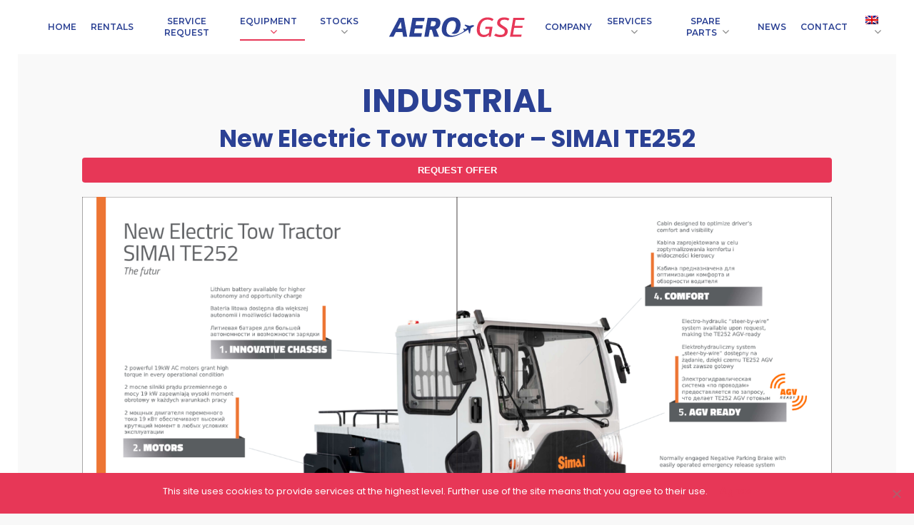

--- FILE ---
content_type: text/html; charset=utf-8
request_url: https://www.google.com/recaptcha/api2/anchor?ar=1&k=6Ld_6aQUAAAAAOejP-XMEmTsFm6CjwtjH-7V-OSU&co=aHR0cHM6Ly9hZXJvLWdzZS5jb206NDQz&hl=en&v=9TiwnJFHeuIw_s0wSd3fiKfN&size=invisible&anchor-ms=20000&execute-ms=30000&cb=w1xz8h4e62f8
body_size: 48395
content:
<!DOCTYPE HTML><html dir="ltr" lang="en"><head><meta http-equiv="Content-Type" content="text/html; charset=UTF-8">
<meta http-equiv="X-UA-Compatible" content="IE=edge">
<title>reCAPTCHA</title>
<style type="text/css">
/* cyrillic-ext */
@font-face {
  font-family: 'Roboto';
  font-style: normal;
  font-weight: 400;
  font-stretch: 100%;
  src: url(//fonts.gstatic.com/s/roboto/v48/KFO7CnqEu92Fr1ME7kSn66aGLdTylUAMa3GUBHMdazTgWw.woff2) format('woff2');
  unicode-range: U+0460-052F, U+1C80-1C8A, U+20B4, U+2DE0-2DFF, U+A640-A69F, U+FE2E-FE2F;
}
/* cyrillic */
@font-face {
  font-family: 'Roboto';
  font-style: normal;
  font-weight: 400;
  font-stretch: 100%;
  src: url(//fonts.gstatic.com/s/roboto/v48/KFO7CnqEu92Fr1ME7kSn66aGLdTylUAMa3iUBHMdazTgWw.woff2) format('woff2');
  unicode-range: U+0301, U+0400-045F, U+0490-0491, U+04B0-04B1, U+2116;
}
/* greek-ext */
@font-face {
  font-family: 'Roboto';
  font-style: normal;
  font-weight: 400;
  font-stretch: 100%;
  src: url(//fonts.gstatic.com/s/roboto/v48/KFO7CnqEu92Fr1ME7kSn66aGLdTylUAMa3CUBHMdazTgWw.woff2) format('woff2');
  unicode-range: U+1F00-1FFF;
}
/* greek */
@font-face {
  font-family: 'Roboto';
  font-style: normal;
  font-weight: 400;
  font-stretch: 100%;
  src: url(//fonts.gstatic.com/s/roboto/v48/KFO7CnqEu92Fr1ME7kSn66aGLdTylUAMa3-UBHMdazTgWw.woff2) format('woff2');
  unicode-range: U+0370-0377, U+037A-037F, U+0384-038A, U+038C, U+038E-03A1, U+03A3-03FF;
}
/* math */
@font-face {
  font-family: 'Roboto';
  font-style: normal;
  font-weight: 400;
  font-stretch: 100%;
  src: url(//fonts.gstatic.com/s/roboto/v48/KFO7CnqEu92Fr1ME7kSn66aGLdTylUAMawCUBHMdazTgWw.woff2) format('woff2');
  unicode-range: U+0302-0303, U+0305, U+0307-0308, U+0310, U+0312, U+0315, U+031A, U+0326-0327, U+032C, U+032F-0330, U+0332-0333, U+0338, U+033A, U+0346, U+034D, U+0391-03A1, U+03A3-03A9, U+03B1-03C9, U+03D1, U+03D5-03D6, U+03F0-03F1, U+03F4-03F5, U+2016-2017, U+2034-2038, U+203C, U+2040, U+2043, U+2047, U+2050, U+2057, U+205F, U+2070-2071, U+2074-208E, U+2090-209C, U+20D0-20DC, U+20E1, U+20E5-20EF, U+2100-2112, U+2114-2115, U+2117-2121, U+2123-214F, U+2190, U+2192, U+2194-21AE, U+21B0-21E5, U+21F1-21F2, U+21F4-2211, U+2213-2214, U+2216-22FF, U+2308-230B, U+2310, U+2319, U+231C-2321, U+2336-237A, U+237C, U+2395, U+239B-23B7, U+23D0, U+23DC-23E1, U+2474-2475, U+25AF, U+25B3, U+25B7, U+25BD, U+25C1, U+25CA, U+25CC, U+25FB, U+266D-266F, U+27C0-27FF, U+2900-2AFF, U+2B0E-2B11, U+2B30-2B4C, U+2BFE, U+3030, U+FF5B, U+FF5D, U+1D400-1D7FF, U+1EE00-1EEFF;
}
/* symbols */
@font-face {
  font-family: 'Roboto';
  font-style: normal;
  font-weight: 400;
  font-stretch: 100%;
  src: url(//fonts.gstatic.com/s/roboto/v48/KFO7CnqEu92Fr1ME7kSn66aGLdTylUAMaxKUBHMdazTgWw.woff2) format('woff2');
  unicode-range: U+0001-000C, U+000E-001F, U+007F-009F, U+20DD-20E0, U+20E2-20E4, U+2150-218F, U+2190, U+2192, U+2194-2199, U+21AF, U+21E6-21F0, U+21F3, U+2218-2219, U+2299, U+22C4-22C6, U+2300-243F, U+2440-244A, U+2460-24FF, U+25A0-27BF, U+2800-28FF, U+2921-2922, U+2981, U+29BF, U+29EB, U+2B00-2BFF, U+4DC0-4DFF, U+FFF9-FFFB, U+10140-1018E, U+10190-1019C, U+101A0, U+101D0-101FD, U+102E0-102FB, U+10E60-10E7E, U+1D2C0-1D2D3, U+1D2E0-1D37F, U+1F000-1F0FF, U+1F100-1F1AD, U+1F1E6-1F1FF, U+1F30D-1F30F, U+1F315, U+1F31C, U+1F31E, U+1F320-1F32C, U+1F336, U+1F378, U+1F37D, U+1F382, U+1F393-1F39F, U+1F3A7-1F3A8, U+1F3AC-1F3AF, U+1F3C2, U+1F3C4-1F3C6, U+1F3CA-1F3CE, U+1F3D4-1F3E0, U+1F3ED, U+1F3F1-1F3F3, U+1F3F5-1F3F7, U+1F408, U+1F415, U+1F41F, U+1F426, U+1F43F, U+1F441-1F442, U+1F444, U+1F446-1F449, U+1F44C-1F44E, U+1F453, U+1F46A, U+1F47D, U+1F4A3, U+1F4B0, U+1F4B3, U+1F4B9, U+1F4BB, U+1F4BF, U+1F4C8-1F4CB, U+1F4D6, U+1F4DA, U+1F4DF, U+1F4E3-1F4E6, U+1F4EA-1F4ED, U+1F4F7, U+1F4F9-1F4FB, U+1F4FD-1F4FE, U+1F503, U+1F507-1F50B, U+1F50D, U+1F512-1F513, U+1F53E-1F54A, U+1F54F-1F5FA, U+1F610, U+1F650-1F67F, U+1F687, U+1F68D, U+1F691, U+1F694, U+1F698, U+1F6AD, U+1F6B2, U+1F6B9-1F6BA, U+1F6BC, U+1F6C6-1F6CF, U+1F6D3-1F6D7, U+1F6E0-1F6EA, U+1F6F0-1F6F3, U+1F6F7-1F6FC, U+1F700-1F7FF, U+1F800-1F80B, U+1F810-1F847, U+1F850-1F859, U+1F860-1F887, U+1F890-1F8AD, U+1F8B0-1F8BB, U+1F8C0-1F8C1, U+1F900-1F90B, U+1F93B, U+1F946, U+1F984, U+1F996, U+1F9E9, U+1FA00-1FA6F, U+1FA70-1FA7C, U+1FA80-1FA89, U+1FA8F-1FAC6, U+1FACE-1FADC, U+1FADF-1FAE9, U+1FAF0-1FAF8, U+1FB00-1FBFF;
}
/* vietnamese */
@font-face {
  font-family: 'Roboto';
  font-style: normal;
  font-weight: 400;
  font-stretch: 100%;
  src: url(//fonts.gstatic.com/s/roboto/v48/KFO7CnqEu92Fr1ME7kSn66aGLdTylUAMa3OUBHMdazTgWw.woff2) format('woff2');
  unicode-range: U+0102-0103, U+0110-0111, U+0128-0129, U+0168-0169, U+01A0-01A1, U+01AF-01B0, U+0300-0301, U+0303-0304, U+0308-0309, U+0323, U+0329, U+1EA0-1EF9, U+20AB;
}
/* latin-ext */
@font-face {
  font-family: 'Roboto';
  font-style: normal;
  font-weight: 400;
  font-stretch: 100%;
  src: url(//fonts.gstatic.com/s/roboto/v48/KFO7CnqEu92Fr1ME7kSn66aGLdTylUAMa3KUBHMdazTgWw.woff2) format('woff2');
  unicode-range: U+0100-02BA, U+02BD-02C5, U+02C7-02CC, U+02CE-02D7, U+02DD-02FF, U+0304, U+0308, U+0329, U+1D00-1DBF, U+1E00-1E9F, U+1EF2-1EFF, U+2020, U+20A0-20AB, U+20AD-20C0, U+2113, U+2C60-2C7F, U+A720-A7FF;
}
/* latin */
@font-face {
  font-family: 'Roboto';
  font-style: normal;
  font-weight: 400;
  font-stretch: 100%;
  src: url(//fonts.gstatic.com/s/roboto/v48/KFO7CnqEu92Fr1ME7kSn66aGLdTylUAMa3yUBHMdazQ.woff2) format('woff2');
  unicode-range: U+0000-00FF, U+0131, U+0152-0153, U+02BB-02BC, U+02C6, U+02DA, U+02DC, U+0304, U+0308, U+0329, U+2000-206F, U+20AC, U+2122, U+2191, U+2193, U+2212, U+2215, U+FEFF, U+FFFD;
}
/* cyrillic-ext */
@font-face {
  font-family: 'Roboto';
  font-style: normal;
  font-weight: 500;
  font-stretch: 100%;
  src: url(//fonts.gstatic.com/s/roboto/v48/KFO7CnqEu92Fr1ME7kSn66aGLdTylUAMa3GUBHMdazTgWw.woff2) format('woff2');
  unicode-range: U+0460-052F, U+1C80-1C8A, U+20B4, U+2DE0-2DFF, U+A640-A69F, U+FE2E-FE2F;
}
/* cyrillic */
@font-face {
  font-family: 'Roboto';
  font-style: normal;
  font-weight: 500;
  font-stretch: 100%;
  src: url(//fonts.gstatic.com/s/roboto/v48/KFO7CnqEu92Fr1ME7kSn66aGLdTylUAMa3iUBHMdazTgWw.woff2) format('woff2');
  unicode-range: U+0301, U+0400-045F, U+0490-0491, U+04B0-04B1, U+2116;
}
/* greek-ext */
@font-face {
  font-family: 'Roboto';
  font-style: normal;
  font-weight: 500;
  font-stretch: 100%;
  src: url(//fonts.gstatic.com/s/roboto/v48/KFO7CnqEu92Fr1ME7kSn66aGLdTylUAMa3CUBHMdazTgWw.woff2) format('woff2');
  unicode-range: U+1F00-1FFF;
}
/* greek */
@font-face {
  font-family: 'Roboto';
  font-style: normal;
  font-weight: 500;
  font-stretch: 100%;
  src: url(//fonts.gstatic.com/s/roboto/v48/KFO7CnqEu92Fr1ME7kSn66aGLdTylUAMa3-UBHMdazTgWw.woff2) format('woff2');
  unicode-range: U+0370-0377, U+037A-037F, U+0384-038A, U+038C, U+038E-03A1, U+03A3-03FF;
}
/* math */
@font-face {
  font-family: 'Roboto';
  font-style: normal;
  font-weight: 500;
  font-stretch: 100%;
  src: url(//fonts.gstatic.com/s/roboto/v48/KFO7CnqEu92Fr1ME7kSn66aGLdTylUAMawCUBHMdazTgWw.woff2) format('woff2');
  unicode-range: U+0302-0303, U+0305, U+0307-0308, U+0310, U+0312, U+0315, U+031A, U+0326-0327, U+032C, U+032F-0330, U+0332-0333, U+0338, U+033A, U+0346, U+034D, U+0391-03A1, U+03A3-03A9, U+03B1-03C9, U+03D1, U+03D5-03D6, U+03F0-03F1, U+03F4-03F5, U+2016-2017, U+2034-2038, U+203C, U+2040, U+2043, U+2047, U+2050, U+2057, U+205F, U+2070-2071, U+2074-208E, U+2090-209C, U+20D0-20DC, U+20E1, U+20E5-20EF, U+2100-2112, U+2114-2115, U+2117-2121, U+2123-214F, U+2190, U+2192, U+2194-21AE, U+21B0-21E5, U+21F1-21F2, U+21F4-2211, U+2213-2214, U+2216-22FF, U+2308-230B, U+2310, U+2319, U+231C-2321, U+2336-237A, U+237C, U+2395, U+239B-23B7, U+23D0, U+23DC-23E1, U+2474-2475, U+25AF, U+25B3, U+25B7, U+25BD, U+25C1, U+25CA, U+25CC, U+25FB, U+266D-266F, U+27C0-27FF, U+2900-2AFF, U+2B0E-2B11, U+2B30-2B4C, U+2BFE, U+3030, U+FF5B, U+FF5D, U+1D400-1D7FF, U+1EE00-1EEFF;
}
/* symbols */
@font-face {
  font-family: 'Roboto';
  font-style: normal;
  font-weight: 500;
  font-stretch: 100%;
  src: url(//fonts.gstatic.com/s/roboto/v48/KFO7CnqEu92Fr1ME7kSn66aGLdTylUAMaxKUBHMdazTgWw.woff2) format('woff2');
  unicode-range: U+0001-000C, U+000E-001F, U+007F-009F, U+20DD-20E0, U+20E2-20E4, U+2150-218F, U+2190, U+2192, U+2194-2199, U+21AF, U+21E6-21F0, U+21F3, U+2218-2219, U+2299, U+22C4-22C6, U+2300-243F, U+2440-244A, U+2460-24FF, U+25A0-27BF, U+2800-28FF, U+2921-2922, U+2981, U+29BF, U+29EB, U+2B00-2BFF, U+4DC0-4DFF, U+FFF9-FFFB, U+10140-1018E, U+10190-1019C, U+101A0, U+101D0-101FD, U+102E0-102FB, U+10E60-10E7E, U+1D2C0-1D2D3, U+1D2E0-1D37F, U+1F000-1F0FF, U+1F100-1F1AD, U+1F1E6-1F1FF, U+1F30D-1F30F, U+1F315, U+1F31C, U+1F31E, U+1F320-1F32C, U+1F336, U+1F378, U+1F37D, U+1F382, U+1F393-1F39F, U+1F3A7-1F3A8, U+1F3AC-1F3AF, U+1F3C2, U+1F3C4-1F3C6, U+1F3CA-1F3CE, U+1F3D4-1F3E0, U+1F3ED, U+1F3F1-1F3F3, U+1F3F5-1F3F7, U+1F408, U+1F415, U+1F41F, U+1F426, U+1F43F, U+1F441-1F442, U+1F444, U+1F446-1F449, U+1F44C-1F44E, U+1F453, U+1F46A, U+1F47D, U+1F4A3, U+1F4B0, U+1F4B3, U+1F4B9, U+1F4BB, U+1F4BF, U+1F4C8-1F4CB, U+1F4D6, U+1F4DA, U+1F4DF, U+1F4E3-1F4E6, U+1F4EA-1F4ED, U+1F4F7, U+1F4F9-1F4FB, U+1F4FD-1F4FE, U+1F503, U+1F507-1F50B, U+1F50D, U+1F512-1F513, U+1F53E-1F54A, U+1F54F-1F5FA, U+1F610, U+1F650-1F67F, U+1F687, U+1F68D, U+1F691, U+1F694, U+1F698, U+1F6AD, U+1F6B2, U+1F6B9-1F6BA, U+1F6BC, U+1F6C6-1F6CF, U+1F6D3-1F6D7, U+1F6E0-1F6EA, U+1F6F0-1F6F3, U+1F6F7-1F6FC, U+1F700-1F7FF, U+1F800-1F80B, U+1F810-1F847, U+1F850-1F859, U+1F860-1F887, U+1F890-1F8AD, U+1F8B0-1F8BB, U+1F8C0-1F8C1, U+1F900-1F90B, U+1F93B, U+1F946, U+1F984, U+1F996, U+1F9E9, U+1FA00-1FA6F, U+1FA70-1FA7C, U+1FA80-1FA89, U+1FA8F-1FAC6, U+1FACE-1FADC, U+1FADF-1FAE9, U+1FAF0-1FAF8, U+1FB00-1FBFF;
}
/* vietnamese */
@font-face {
  font-family: 'Roboto';
  font-style: normal;
  font-weight: 500;
  font-stretch: 100%;
  src: url(//fonts.gstatic.com/s/roboto/v48/KFO7CnqEu92Fr1ME7kSn66aGLdTylUAMa3OUBHMdazTgWw.woff2) format('woff2');
  unicode-range: U+0102-0103, U+0110-0111, U+0128-0129, U+0168-0169, U+01A0-01A1, U+01AF-01B0, U+0300-0301, U+0303-0304, U+0308-0309, U+0323, U+0329, U+1EA0-1EF9, U+20AB;
}
/* latin-ext */
@font-face {
  font-family: 'Roboto';
  font-style: normal;
  font-weight: 500;
  font-stretch: 100%;
  src: url(//fonts.gstatic.com/s/roboto/v48/KFO7CnqEu92Fr1ME7kSn66aGLdTylUAMa3KUBHMdazTgWw.woff2) format('woff2');
  unicode-range: U+0100-02BA, U+02BD-02C5, U+02C7-02CC, U+02CE-02D7, U+02DD-02FF, U+0304, U+0308, U+0329, U+1D00-1DBF, U+1E00-1E9F, U+1EF2-1EFF, U+2020, U+20A0-20AB, U+20AD-20C0, U+2113, U+2C60-2C7F, U+A720-A7FF;
}
/* latin */
@font-face {
  font-family: 'Roboto';
  font-style: normal;
  font-weight: 500;
  font-stretch: 100%;
  src: url(//fonts.gstatic.com/s/roboto/v48/KFO7CnqEu92Fr1ME7kSn66aGLdTylUAMa3yUBHMdazQ.woff2) format('woff2');
  unicode-range: U+0000-00FF, U+0131, U+0152-0153, U+02BB-02BC, U+02C6, U+02DA, U+02DC, U+0304, U+0308, U+0329, U+2000-206F, U+20AC, U+2122, U+2191, U+2193, U+2212, U+2215, U+FEFF, U+FFFD;
}
/* cyrillic-ext */
@font-face {
  font-family: 'Roboto';
  font-style: normal;
  font-weight: 900;
  font-stretch: 100%;
  src: url(//fonts.gstatic.com/s/roboto/v48/KFO7CnqEu92Fr1ME7kSn66aGLdTylUAMa3GUBHMdazTgWw.woff2) format('woff2');
  unicode-range: U+0460-052F, U+1C80-1C8A, U+20B4, U+2DE0-2DFF, U+A640-A69F, U+FE2E-FE2F;
}
/* cyrillic */
@font-face {
  font-family: 'Roboto';
  font-style: normal;
  font-weight: 900;
  font-stretch: 100%;
  src: url(//fonts.gstatic.com/s/roboto/v48/KFO7CnqEu92Fr1ME7kSn66aGLdTylUAMa3iUBHMdazTgWw.woff2) format('woff2');
  unicode-range: U+0301, U+0400-045F, U+0490-0491, U+04B0-04B1, U+2116;
}
/* greek-ext */
@font-face {
  font-family: 'Roboto';
  font-style: normal;
  font-weight: 900;
  font-stretch: 100%;
  src: url(//fonts.gstatic.com/s/roboto/v48/KFO7CnqEu92Fr1ME7kSn66aGLdTylUAMa3CUBHMdazTgWw.woff2) format('woff2');
  unicode-range: U+1F00-1FFF;
}
/* greek */
@font-face {
  font-family: 'Roboto';
  font-style: normal;
  font-weight: 900;
  font-stretch: 100%;
  src: url(//fonts.gstatic.com/s/roboto/v48/KFO7CnqEu92Fr1ME7kSn66aGLdTylUAMa3-UBHMdazTgWw.woff2) format('woff2');
  unicode-range: U+0370-0377, U+037A-037F, U+0384-038A, U+038C, U+038E-03A1, U+03A3-03FF;
}
/* math */
@font-face {
  font-family: 'Roboto';
  font-style: normal;
  font-weight: 900;
  font-stretch: 100%;
  src: url(//fonts.gstatic.com/s/roboto/v48/KFO7CnqEu92Fr1ME7kSn66aGLdTylUAMawCUBHMdazTgWw.woff2) format('woff2');
  unicode-range: U+0302-0303, U+0305, U+0307-0308, U+0310, U+0312, U+0315, U+031A, U+0326-0327, U+032C, U+032F-0330, U+0332-0333, U+0338, U+033A, U+0346, U+034D, U+0391-03A1, U+03A3-03A9, U+03B1-03C9, U+03D1, U+03D5-03D6, U+03F0-03F1, U+03F4-03F5, U+2016-2017, U+2034-2038, U+203C, U+2040, U+2043, U+2047, U+2050, U+2057, U+205F, U+2070-2071, U+2074-208E, U+2090-209C, U+20D0-20DC, U+20E1, U+20E5-20EF, U+2100-2112, U+2114-2115, U+2117-2121, U+2123-214F, U+2190, U+2192, U+2194-21AE, U+21B0-21E5, U+21F1-21F2, U+21F4-2211, U+2213-2214, U+2216-22FF, U+2308-230B, U+2310, U+2319, U+231C-2321, U+2336-237A, U+237C, U+2395, U+239B-23B7, U+23D0, U+23DC-23E1, U+2474-2475, U+25AF, U+25B3, U+25B7, U+25BD, U+25C1, U+25CA, U+25CC, U+25FB, U+266D-266F, U+27C0-27FF, U+2900-2AFF, U+2B0E-2B11, U+2B30-2B4C, U+2BFE, U+3030, U+FF5B, U+FF5D, U+1D400-1D7FF, U+1EE00-1EEFF;
}
/* symbols */
@font-face {
  font-family: 'Roboto';
  font-style: normal;
  font-weight: 900;
  font-stretch: 100%;
  src: url(//fonts.gstatic.com/s/roboto/v48/KFO7CnqEu92Fr1ME7kSn66aGLdTylUAMaxKUBHMdazTgWw.woff2) format('woff2');
  unicode-range: U+0001-000C, U+000E-001F, U+007F-009F, U+20DD-20E0, U+20E2-20E4, U+2150-218F, U+2190, U+2192, U+2194-2199, U+21AF, U+21E6-21F0, U+21F3, U+2218-2219, U+2299, U+22C4-22C6, U+2300-243F, U+2440-244A, U+2460-24FF, U+25A0-27BF, U+2800-28FF, U+2921-2922, U+2981, U+29BF, U+29EB, U+2B00-2BFF, U+4DC0-4DFF, U+FFF9-FFFB, U+10140-1018E, U+10190-1019C, U+101A0, U+101D0-101FD, U+102E0-102FB, U+10E60-10E7E, U+1D2C0-1D2D3, U+1D2E0-1D37F, U+1F000-1F0FF, U+1F100-1F1AD, U+1F1E6-1F1FF, U+1F30D-1F30F, U+1F315, U+1F31C, U+1F31E, U+1F320-1F32C, U+1F336, U+1F378, U+1F37D, U+1F382, U+1F393-1F39F, U+1F3A7-1F3A8, U+1F3AC-1F3AF, U+1F3C2, U+1F3C4-1F3C6, U+1F3CA-1F3CE, U+1F3D4-1F3E0, U+1F3ED, U+1F3F1-1F3F3, U+1F3F5-1F3F7, U+1F408, U+1F415, U+1F41F, U+1F426, U+1F43F, U+1F441-1F442, U+1F444, U+1F446-1F449, U+1F44C-1F44E, U+1F453, U+1F46A, U+1F47D, U+1F4A3, U+1F4B0, U+1F4B3, U+1F4B9, U+1F4BB, U+1F4BF, U+1F4C8-1F4CB, U+1F4D6, U+1F4DA, U+1F4DF, U+1F4E3-1F4E6, U+1F4EA-1F4ED, U+1F4F7, U+1F4F9-1F4FB, U+1F4FD-1F4FE, U+1F503, U+1F507-1F50B, U+1F50D, U+1F512-1F513, U+1F53E-1F54A, U+1F54F-1F5FA, U+1F610, U+1F650-1F67F, U+1F687, U+1F68D, U+1F691, U+1F694, U+1F698, U+1F6AD, U+1F6B2, U+1F6B9-1F6BA, U+1F6BC, U+1F6C6-1F6CF, U+1F6D3-1F6D7, U+1F6E0-1F6EA, U+1F6F0-1F6F3, U+1F6F7-1F6FC, U+1F700-1F7FF, U+1F800-1F80B, U+1F810-1F847, U+1F850-1F859, U+1F860-1F887, U+1F890-1F8AD, U+1F8B0-1F8BB, U+1F8C0-1F8C1, U+1F900-1F90B, U+1F93B, U+1F946, U+1F984, U+1F996, U+1F9E9, U+1FA00-1FA6F, U+1FA70-1FA7C, U+1FA80-1FA89, U+1FA8F-1FAC6, U+1FACE-1FADC, U+1FADF-1FAE9, U+1FAF0-1FAF8, U+1FB00-1FBFF;
}
/* vietnamese */
@font-face {
  font-family: 'Roboto';
  font-style: normal;
  font-weight: 900;
  font-stretch: 100%;
  src: url(//fonts.gstatic.com/s/roboto/v48/KFO7CnqEu92Fr1ME7kSn66aGLdTylUAMa3OUBHMdazTgWw.woff2) format('woff2');
  unicode-range: U+0102-0103, U+0110-0111, U+0128-0129, U+0168-0169, U+01A0-01A1, U+01AF-01B0, U+0300-0301, U+0303-0304, U+0308-0309, U+0323, U+0329, U+1EA0-1EF9, U+20AB;
}
/* latin-ext */
@font-face {
  font-family: 'Roboto';
  font-style: normal;
  font-weight: 900;
  font-stretch: 100%;
  src: url(//fonts.gstatic.com/s/roboto/v48/KFO7CnqEu92Fr1ME7kSn66aGLdTylUAMa3KUBHMdazTgWw.woff2) format('woff2');
  unicode-range: U+0100-02BA, U+02BD-02C5, U+02C7-02CC, U+02CE-02D7, U+02DD-02FF, U+0304, U+0308, U+0329, U+1D00-1DBF, U+1E00-1E9F, U+1EF2-1EFF, U+2020, U+20A0-20AB, U+20AD-20C0, U+2113, U+2C60-2C7F, U+A720-A7FF;
}
/* latin */
@font-face {
  font-family: 'Roboto';
  font-style: normal;
  font-weight: 900;
  font-stretch: 100%;
  src: url(//fonts.gstatic.com/s/roboto/v48/KFO7CnqEu92Fr1ME7kSn66aGLdTylUAMa3yUBHMdazQ.woff2) format('woff2');
  unicode-range: U+0000-00FF, U+0131, U+0152-0153, U+02BB-02BC, U+02C6, U+02DA, U+02DC, U+0304, U+0308, U+0329, U+2000-206F, U+20AC, U+2122, U+2191, U+2193, U+2212, U+2215, U+FEFF, U+FFFD;
}

</style>
<link rel="stylesheet" type="text/css" href="https://www.gstatic.com/recaptcha/releases/9TiwnJFHeuIw_s0wSd3fiKfN/styles__ltr.css">
<script nonce="4QTiHUREJd7s7f_U7mKG5g" type="text/javascript">window['__recaptcha_api'] = 'https://www.google.com/recaptcha/api2/';</script>
<script type="text/javascript" src="https://www.gstatic.com/recaptcha/releases/9TiwnJFHeuIw_s0wSd3fiKfN/recaptcha__en.js" nonce="4QTiHUREJd7s7f_U7mKG5g">
      
    </script></head>
<body><div id="rc-anchor-alert" class="rc-anchor-alert"></div>
<input type="hidden" id="recaptcha-token" value="[base64]">
<script type="text/javascript" nonce="4QTiHUREJd7s7f_U7mKG5g">
      recaptcha.anchor.Main.init("[\x22ainput\x22,[\x22bgdata\x22,\x22\x22,\[base64]/[base64]/UltIKytdPWE6KGE8MjA0OD9SW0grK109YT4+NnwxOTI6KChhJjY0NTEyKT09NTUyOTYmJnErMTxoLmxlbmd0aCYmKGguY2hhckNvZGVBdChxKzEpJjY0NTEyKT09NTYzMjA/[base64]/MjU1OlI/[base64]/[base64]/[base64]/[base64]/[base64]/[base64]/[base64]/[base64]/[base64]/[base64]\x22,\[base64]\\u003d\\u003d\x22,\[base64]/[base64]/ChFUXwoPDk8Onw5nDhxjDtxB1OBVBRsKRwrsfHsOfw61kwoxNOcKjwoHDlsO/w7Ilw5HCkTtPFhvCl8OMw5xRX8Kbw6TDlMKHw4jChhoWwqZ4ShIlXHoBw5BqwplQw75GNsKjK8O4w6zDk3xZKcOBw6/[base64]/DtWN7OsKCw73ChSBQwo5cGVwUwpA6KErDlGM9w5AcMlxZwrnChVQRwqZbHcKNdQTDrULCtcONw7HDmcK7a8K9wqQEwqHCs8Kxwp1mJcOCwr7CmMKZKMKwZRPDn8OIHw/Dklh/P8KBwrPChcOMasKldcKSwqHCk1/DryTDkgTCqQjCt8OHPAskw5Viw5zDssKiK07DtGHCnQAUw7nCusKgCMKHwpMWw71jwoLCp8OSScOgBXjCjMKUw6HDmR/CqVTDt8Kyw51WEMOcRW0fVMK6DsKAEMK7A1g+EsKPwqQ0HEvCsMKZTcOAw7sbwr8eeWtzw6dVworDm8KNYcKVwpAow6HDo8KpwrLDk1gqf8KuwrfDsXPDrcOZw5c3wq9twprCmcO/w6zCnRVkw7Bvwr1Tw5rCrCfDj2JKS3tFGcK6wpkXT8Oqw7LDjG3DkcOEw6xHW8OcSX3CtcKSHjI5Xh8iwq9AwoVNZ23CusODUnbDmcK/Blkgwr5DK8OIw4/CoB7Cq23CiiXDicKQwq/CssOlTsK1Zk/[base64]/DssKed8OSw6EvIMOJwovCmXAowoPCnsOSUMKMwrvCly/[base64]/[base64]/[base64]/DqDoQFcKiClVECysNHm0oJRrClVjDoFLDuDwlwqkMw4NVS8KGH3wLBsKJwqfCs8KCw5nCm2pWw58/esKdUsOubXfCq3hRw5ZQBVHDmi3CtcOPw5HCt39MSRHDvThvb8O7woh1CX14XWtmWENiFE/Ck1/CpMKJWRLDoALDpRrChT3DlDrDqwHCjALDtsOvDMK2OUbDmMOVa3MhJhRkQjXCtUkRd1B3NsK7wozCvcOMZ8OLP8OVMMKVcWgncSFVw67DgsKzD3t/w57Dk1nCpcOYw7HDnWzCnn43w7xHwoQlCsKJwrbDhnYlwqzDvX/CusKqKMOzw5IPDMKvWApJD8Okw4ZhwqzDizfDoMOMw4HDqcKxwqxZw6HCo07DrMKYZsKlwo7Cr8OVwofCik/Cn0BfX2TCmwtxw4Q4w7HCmTPDuMO7w7rDviEpGcKqw7jDq8O3JMOXwqc5w5XDlcOrw57DtMODwo/DksOANBcPQSMNw5M0K8OoBMKWR052XTxOw7LDvsOLwqVbwp3DrnUvw4EbwofDoSzDlS1mwpLDrzbCrMKaXwRRdTbClcKTVMKiwqINd8Klw7PCsDnCkcKJMMOAGyTDrQgKwp7CigrCuwMEU8K9woTDtXHCmMOxHsKFc0EXXsOvw782BTPCnD/CjmsrFMODDsOowrXDrz3DkcOvQzPDjArCoFAbVMKCwofCvA3ChxDCulPDkU7DoX7Cg0dfKx/CkMO7XcO5wp/[base64]/CnsOxdkHClMO+SGgmLsK/[base64]/w6rCjj5NbsKBD8KEQMOKNTnCrXvDicOAw5PCpcOuw7LDtcORSMKpwpgvdsKgw64bwrHCsB81w5R5w7rDpizDqHggGcOMKsOFXz8xw5MjZsOCMMOPawhTMWnCpy3Du0TDjQ3CocK/[base64]/wqEdw70bwpwjw7HClgrCsGkEQ8OVBRNrYcOAJcK9LSXComkUF2xeZwc1CMKDwqNBw7k/wrXDhMOSCsKjHsOSw4rDmcOGaGnDt8KPw6PClB8kwpljw6LCu8KnKcKhM8OaGSRPwodMT8OLPnUfwrLDvzrDlkljw6V4Hi/[base64]/DnMOjwqvCsTLCt3zDuWtQw6LDtS/CvsO9w57DmgXDi8KlwoJXw7lrw4Mew4EcDA/CozTDkH8bw7/CizNdA8OgwoI9wpNEJcKEw7rDjcOLIMK3wq3DtjjCvAHCtDvDtsK8ejsBwqtTXHwMwpDDm28TMgPCgcOVM8OSY23DkcO2TMOLZMK4SUDDgQbCusOxTVY0JMO2Q8KYw6bDqUrDlVMxwozDrcOIe8O1w7PCgELDlsOJw7zDrcKfIcOpw7HDmQVXw4BxMMKLw6/DoWZgSWvDgiNrw5bCgcOiXsKxw5PDkcK+PcK7w7RdecODS8KwE8KbFWY+wrhrwpsxwpNOwrvDunFAwpR3UkbCqn89wqbDsMKSEiQ1YntrdxfDi8Owwp/Dlxxbw6s2Pi5TISMgwrsPS0cnP1g4L1DCjABuw5XDsCLChcKXw53DplY8LmMUwqXDqlbDtcO9w4hTw5xCwqbDicK0wpl8ZVnCqMKowqkqwpRywq/CjsKZw4TDj0JJaA1Jw7NeNm8+WibDiMK+wq9GRENJLU0gw77Ct2TDg0rDoBzCnj/Do8KPSBkxw6vDgRJ5w6zClcOHCjrDhsOKKcK+wo1nG8Kww4FjDTPDj1vDuHrDr2RXwrR8w7p4bsKsw6YXwoNRKkdew4DCgAzDqXgfw6JXehTCvcKzNSIbwpELVMOyasOHwoLCs8K9e0REwrUvwqY6J8OGw4o/BMKFw4NdQMOLwpIDRcKSwpkpJ8KnB8O/KsKrCcO1WcO1JiHClsKZw41nwrnDshHCmkPCo8O/wpQfP0cNMlfCgsOSwrbDlh/[base64]/DtGXDuwBHTHEbDsKTDcKFSMOow4szwqAaDijDj2k6w49iCx/DgsOQwp1KQsKzwocFQURMwoB3w4Qwa8OseEvDpEVqbMKXNQ0ZT8KBwrYUw4LDtMOxTAjDuT3Dgx7ClcOjPgnCqsOVw6fDsl3CpMOrwrnDtTALw5rCnsOZYgBMwplvw4cvGkzDjFhYYsODwppxwoHDtR5UwoNWX8O5E8O3wpLClcOCwqXCsWp/wp9Jwo3Dk8OywrrDjj3DlsOqM8OwwqrCly1VLkoTCS/[base64]/DlsKWw7IJOyHDhsOZQBdidMKDwqbCtsO0w6HDhMO+w5bDtMOhw4LDhnVhZMOqw4ofUH84w6rDkF3DgcO/w7HCocOjRMOXw7/Cq8Omwp/[base64]/[base64]/[base64]/CiUZpwrPDs8KTGMK6w5vCvcKHdUfDrMKYbMKwFsKZwpZdGsOtZG7DnsKEMxDDqsOSwonDoMO4GcKmw77DiX/[base64]/Cq14nw6BBEnvDrsKyworDncONw6XDucOmecOEw4/CsMOPT8O7w7zDlcKswpDDg34UFcOowo3Dl8OLw6I+O2ICSMOzwpzDiRZTw6d9wrrDlGZkw6fDs3jCgMK/w4fDrcKcwpTCqcKMbMOWOMKoRMOZw7NQwpd3w6N1w7XCjMKDw4gtYMKRQGnCtS/CnAPDvMOHwpnCoyrCscKudxVuUQ/[base64]/ZWbCrSbDpX/CrcKYwp5Tw7cKFhHDnAM6wpzCjMKjw6cyRsK3RhHDvB3Cn8Oxw5suLMOhw75sdsK/wqrDuMKMw4HDo8K/[base64]/DrxPDssKhwqV5wrXCskDDsMKzw7sTdSlRwoMJw4zDncKqQMKAwq/DrcKaw5M6w4TCjsO8wowVI8K/[base64]/Cu8O3V8OFOApDKV9Kw6HDiMONw50iwoF8w5RJw5FtEmhfGnFYwpjCjVBoAcODwpvCoMK/WyXDmMKtThYpwqNHHMOYwp7Dk8Onw59ZGUAWwo92WMKoLzPChsK9wq0uw5zDsMOSHcO+OMOnbcOeLsOrw6TCucOVwr/DnQvCjsO1S8KYwrB/KEnDkTjCisOUw5bCq8Kow7bCq1zDhMKtw7ovEcKfacOPDiUBw4UBw4NAfCVuDMORAjLDsR/ChMOPZDTCignDuWwLKcOTw7HDmMOfw4ZPwrlNw6lxQsOmV8KWVcO+w5UkYsKtwqEQLAHCmMKzdsKewp3CnMOfbcK6Ij/Ds1VKw51eahvCiiAfPMKHwrzDn1LCjyp4IMKqUCLDg3LCusOlasO+worDi1MuPsOEOMKmw71UwpfDom/Dmhs8w6vDoMKETMK7OcOuw5VUw7FKdsOBEig4w7E6DwXDtsOuw7FJB8OSwpHDnUtvLcOwwrXDocOpw73DonxYTcKNK8KWwq94EXUbw4EzwrvDjMKkwpQmTy/CqR7DgsOCw6tXwrEMwrvCgn1QXsKqPwx9w5XCkk/Dp8OqwrBEw6fCg8KxO39lTMO6wq/DgMKzBcO3w7dPw6wJw7ceFcKsw4jDncOXw4bDgMOGwp8CNMOrP1rCkA9qwp8iwrlTGcKodxVdOVfCqcKHR11wEmIjwrUfwprDuyHCpmM9wqRlDsKMdMKxwrISaMOiSzofwqvCicOwb8ORwqXCuVBWJsOVw47CmMOJBXfDt8O1UMOVw4LDucKeHcOwXMO0wr/Dl1Qhw4IBwrfDo2diW8KabwJsw63CuA/CvsOSZcO5aMONw7LCh8O+ZMKowqvDgsOGwpNnfkkHwqXCs8Ksw45oR8KFVcKpwoRJWMOvwr5Nw7zCpsOveMKPw5XDoMKnKS/DrynDgMKkw6vCm8KQbXVeOsOdWMOkwoojwoQmDWcRIg9YwrfCpG7CvcKWXw7DuFvCgxAhS2bDmS0aGsKUT8OVAlDDrVTDu8K/wr56wqYGXhTCo8K4wps2KkHCjArDm09iAMOZw5vDvi1pw6XCpcORJkIdw5jCsMOdbXjCvWAlw6FCU8KiWMKYw6rDvnnDtsO9wp7Cr8Oiwp56KsKVw4/CuRkww6fDvMOYeCLCmhU2QS3CmFzDkcOgwqRsCRLDiHfDq8O9wqJGwobDkmPCkBIbwqrDuX3Cg8KVQgEIHTbCrSXCiMOpwqDCm8KyaG/CsHfDgsO9QMOhw5/DgkRNw5BNO8KGdVRLcsOgwosNwq/DjEJHaMKKMx9Xw4LDu8KDwoXDqsKhwqTCo8Kyw7gREsK6wq9FwrzCs8K5F0oPw4LDrsKfwqfCg8KeFMKPw40wL1N6w6hIwrsUDjJ8w74CKsKXwoMiJwXDqSstSmXCicKnwpXDmcOOw4McE0XCkVbCrTnDlcKAcivChF3CoMK0w5kZwqLDnsOOA8KRwqg/Gzh9wonDlcOadSFmZcO4LsO1A27CicOGwpNOVsO9XBISw6jCrMOUccOTw4DCu17Co1kKYywDUEDDicKMwqfCoRwWOcOcQsO1w6rDmsKMJcKtw5F+JsOXwotiw5xMwrbCocK+K8K/wpLDisKcCMOZw6LDqsO3w4TCqhfDtTBvw5JKNsOew4HCkMKJQsKlw4bDuMOcfR0nw4LDg8OQDMKvQ8KLwrYuUsOmAcKgw4hud8K+eAxYwr7CoMODDjspMsK9wrrDqSpeExTCvsOIFcOuaHRIcWvDjMK1KRFHRmk/C8KxeGPDmMOucMKONMKNwqLCjMKdRXjCqRN1w5/[base64]/CmldXwpNww4nClk5Gwp7CssOlw7rDuyRDLX9SbAjCrcOgNB4lwqp0fMOJw6Z7C8OsP8KewrPCpwfDicKSwrjCtwQqwo/CvFbCjsKiVcKrw5jDlyRkw4U/OMOtw6NxKVrCjHBBbcOowpXDm8OSw5fCozN1wrs7GCrDpxbChWrDhMOsODg2wrrDsMK+w6fCosKxw4nCiMO3Iy3Cv8KBw7nDmmFPwpHCj2TClcOOa8KcwqLCoMKBVRTDkWzCicK9IsK2wo/Dok59w73DucOSw7JzDcKjKUfCksKUN1ppw6LClwRua8OhwrN9XMKfw5ZYw44Xw6JYwpo/ccKFw4PDmcOMwpbDosO/c2bDqn/Du3fCsy1SwrDDoCELTcKqw6E5ZcK0Ej8hCGcRKMOWwqzCmcK+w6LDrcOzXMKfGj45H8KXTk0/wq3DnMO6w7/CmMOZw7Inw74cCsOhwr/[base64]/[base64]/YMKfwrLDhHHCvcKbW8O4w5PDo8OcwoMdWGzCpRnDon0Zw4oAw63DlcKsw77DpsKow5rDgFt7RsOwJFMMQxnCumJ/w4bDsxHDvxHCnMOEwqAxw6U8CsKIJsO1Q8K7wqpaQhHDo8Kaw6B9fcOTfzbCj8KwwpvDnsOpbjTCtiYuVcKhwqPCt1XCrzbCqj7Cq8OHF8O9w5dkCMOmdSk4I8Ohw43Dm8K+wot2V3fDuMOGw5PCuT3Dqh3DkgQ8G8OPFsODwo7CuMKVwq7DlA/[base64]/Cq2HDm8OTw7XCvcKXw5zCssOTw4DCmMO/w5nDhj5zcnJNfsKCwpdJbnrCi2PDk3PCt8OCF8K+wrsKRcKDNMOeXcKsZkhSC8OrUVpuYUPCgD7DsThNC8Oaw6vDusOSwrAUHVjDgEV+wozDtQnCsXJ4wozDvsK8ORTDgEfCrsObJE/DuGjDt8ONO8OQAcKWw67DvsKCwrsYw7HDrcO9SSDDsxDCrmfCtWN8w4TDlmwSTiMrXcKSVMKZw7DCocK0HMOFw4wrbsOyw6LDhcKEw6bCgcK2w53CjWLCiUvCmBRDLkHCgmjCoCbDv8OLa8KrVXQNEy/ChMO6O1/DksOAw4bCj8OZXDlowrLDh17CsMK5w7Q7wocHV8KVZ8KyRMKfFxHDsHvDrcOcFkhPw5NXwpQpwrnDrHRka00zQMOGw4lFORzCg8KAB8KaI8Kgwo0cw73DmXDCgl/DkzXCg8KRCMKuPFk+MAlCYsK/FsOxHsOhGkcew4rCsWrDpsOXRMK6wpnCo8KywqdjVcKHw53CvCXCscK2wq3Ct1YrwpRBwqrCv8K/w7LDiELDlAQtw6/CosKfwoAdwprDvwMbwr7CiS13E8OHCcOEwpNGw4xuw6HCksOVLwlHw6pgw7DCpnvDv1TDsH/DgmMqwphvbcKeA2bDgh4EYHwWXMKUwrfCsCtGwp/DjcOew5TDs3tXYVssw4LDr0fDggV7DB1mYsKew5tHSsK2w4zDoikwAMOmw6zCpcKPbcOxI8KUwrZISMKxBQ4ZFcO1w7fDnsOWwqRbw4I5eVzCgxDDmcOXw6DDlsO/DjMmImARA03DokrCjyrCiAtbwrnCpWnCoQvCgcKZw5o5wp8BMD51P8OUw5HDrBUKwoXCuS5YwpTCvkMdw74+w5Fqw7w9wr/CpMOaHcOGwpRWSV95w4HDqHrCpcK7SmwcwrjCsjxkBMKRNDk4FRdEKMOqwrzDu8KtbsKHwp7CnhTDhQbDvC4Gw7nCig/ChzLDnMOWdHgkwrDDphnDjC3CuMKxbx83fcKFw7lWLgzDr8Kuw5TCjsOOcsOqwq4/bhkNSiLCoHzCg8OAFsKpXUnCnlUKVcKpwpNJw6hRwoLCkMOawo7DhMK+LcObJDXDhMOcw4fCtVM8w6gHS8KpwqdfdcOTCn3DgnzChy4HLcK7Wn3DucOvwoLCoDbDpD/CpcK1dUpGwpPDghPChUPCrGR2L8KpcMO0PR7Co8KFwqLDh8KJfxDClFI6H8ODNMOvwo1Ew57CtsOwC8Osw4XCvS7DrQHCrWIXUsKwUwwow4nCkAVGScOzwrvCiH7DuDEcwrdWwrA+ClfClU7DuxDDmQjDjHzCkT/CrsKvwq0dw7ABw4vCjX5cwpJZwrvCl07CpcKYw5jChsOvfMO5wqRgCwZJwpHClMOVw5cXwo/Cl8K/InPDkBXDrE3CpcOkasOCw7hbw51ywoVZw68vw4QTw57DmcKiYMO0wo/Dm8KlScKpesKcMcKAO8Kjw4/CkkEww4sYwqYKwq/Dp3vDp3LCuwvDt2jDmAjCoTQZe2MOwoXDvTDDn8KuBCsdKxjDoMKoW37DuDXDhxvCi8K+w6LDj8K7AE/Dixcrwo09wqJPwq5Dwq1JRMKqKUZvIAzCpMK/w7Enw5grVsOGwqpfwqXDlXXChcKmTsKBw6LClMKnE8K7w4jCu8OvUMOuRMKjw7rDvsOPwrcSw5gKwoXDlm8Qw4/CgRbDgMK+wr1Kw6nCrcOPT1fCmMOuGyfCnnvCg8KiSjTCk8OTw5DCrUIqwoosw492HMKDNnltYBM6w79TwofDljR8asOpSsOObMOtw4/Do8O3GwfChsO8UsK6F8KxwokRw7l4wovCt8O8wq5swoDDhsOOwpkGwrDDlmPCmxoBwp02wq9Zw4/DjSh4H8KUw7DCqMOZTE4uW8KOw7Vgw5HCh2E8wofDosO3w7zCtMOqwoHDocKfCMKrwr5jwrw8w6dww4LCoSoyw6HCox7DoGLDli17U8Ofwrtjw5YsD8OiwobCpcKCdy7DuCcpcR/CtMKBMMKhwrrDphzCiHROe8Knw718w5FTKgAkw4/DoMK+ZcOCXsKbwpN3wqnDi0rDoMKAdxzDlwPCmsO+w5RJH2fDnAlowroBw7YPBR/[base64]/Co1rCn8KjwqTDiMKBwrDDvjzDg8KAUVHCg8KtwprDt8KYw57CtsOtNCvDnGzDhsOsw6rCicOLb8Kyw53CsWpFIRE2aMOrbW9QFcKyO8KqCVlbwqLCo8OaQsKARmIQwrjDgUEswoMZIsKQwo/CoG8Bw5o9AsKBw7fCu8Okw7DCrsKUKsKkdB0OKQbDucOpw4I7wpBxbA0ywqDDhC7Dg8KWw7/CnsOswrrCpcOFwpVfY8KfBRrCkW/Ch8KEw5k6RsKpGRzDsQnDssOfw4DCisKcXSXCksK+Gz7CpkEHRsOrwqrDosKIw7QJOU13dU3CqsKbw604Q8OfBlPDrsKFYULCr8Kpw7xmVMKcLMKsYsKLHcKRwq1iw5DClh1Bwodtw6/DgzRgwqXDtEYGwqTDoFdAF8ONwpBHw7zClHzCklodwpjCr8O9w5bCtcK7w6NWOVF2GGnDsRVxecKAenDDqMOEYTVcOcOaw6MxVyAiVcOOw4PDvTrDnMO2DMO/b8OcM8Kew7Z1NwUzCCwbdV1ywo3Djhg1AAYPw5Fuw7BAwpzDlj5eRgxsJ2nCu8Kpw5gccXwHPsOuw6fDvDDDlcOwDmHDjxgFTmZTw7/[base64]/CscK+wonChGNswrlVwovCoDsZCGkiwpTCmC7ChUgbSGcPCi4gw6PDiyQgPFNRK8K/wrkdwr/[base64]/DiXjDvMKOw4jCqcO+w6bDt8OAQcKawqXDlDHDry3CnEYywqjDtcKjeMK3IcKNHAchwrk0w64CTSLDnjFQw4LCgA/Cnh1+w5zDoUHDl35Dwr3DqUU5wq8iw57DiE3Cqhg/wofCvWQ8TWlNcQHDuCM5TcOiSVrCvsOTc8OTwoMiDMKywpPDksKAw6rCnzbCk3Y+GTsVKyh/w6jDpz14VxXCmUBawqjCosO7w6lsNsOAwpbDrV9+K8KaJRnCk1bCmkYRwrnClMKjMhF0w77DiTTDoMOANsKKw5Q7wpAxw7Qnf8ORE8K4w5TDmMKeNn9xw7DDoMKPw7xWX8O1w6HCqS/CrcO0w4Yqw67DiMKQwo3Cu8KCw6rDjsKrwpRkwo3CrMK8SyJgEsK+wqHDsMKxw44XEGY7wp9dHx7CmTLCucOPw6jDssOwU8O6SVDChzECw4k8wrFjwq3CtRbDkMOmWRDDr2fDisKewqnCuQPDnEvDtcOGw75/bS7Cgm0uwoVyw554w4ZSIMKOUyEMwqLCisORwrPDriTCkDfDo2/Djz/DpgNzVMKVGlVAesKbwobCl3Ajw4vCiFXDm8KnO8KTF3fDr8Kuw4rCmS3DqTIAw57DiAUXYxR+w6VpT8KvFMKxwrXCh07CgDfCs8KbXsOhMARMEwQuw4HCvsKowrfCqB5bawnCiD15LcOvTDNNZxfDqUrDpTAswpNjwq8FRsOuwpprw41fwpFOT8KaDmspCz/CsFLCqhU5cggCdwbDj8K1w5E2w67DicOvw5ZwwqLCkcKWLyJdwqHCuxPCnXx3LMOufMKLw4fCvcKgwrDCrMOfD1DDmsOfQWrCohEGYXJqwqQowrkcw6/DnMKiwq3ClMKnwrArXhjDskEyw4/CpsKLdyBgw4xbw7l9w7/ClMKTwrfDhcOxez90wrMpw7sbTCTCnMKLw7gDwqdgwpdDZQ/[base64]/ClBxcwpNRFcOnKMO8wpjCjsKiwpDCmEHCksOMWsKSAsKCwoLDsGsZb2tTfcKqbcKgLcKxwrjCjsO1w7EZw7xMw4/CmRctwr7ComDDhVnCsEDCtmQGw6HDrsKTPsKGwqVAbAQ5wpzDlcOfJUjDgF0PwotBw4xZH8OCX2IdEMKvOEXDm0Z4wooXw4nDhMONdsKHFsOEwqFtw5PDssOmRMKwWcKGdcKLDFgcwrzCqcKuKyXCh1/Du8K2WVhedToCC1vCg8OmZcOOw5hTTsK2w65BB1DClw/CiHLCr1DCvcK9UjrDsMOmQ8KCw4cKVMKvIy7CuMKRBQw5XMO/[base64]/DmcOLfHRGw658fWQaw6XDlcO7w4UOwpMYwqNGwqHDqjYNXXjCt2YOQsKSH8KBwp/[base64]/w7cPTMO5RMO9JsOxKcOdw5EBOjbCr0PDqcOLwp/DhsOTc8Kpw4vDo8Kzw75aGcOmJMOhwrJ9wqF5wogFwpshwpXCscOsw7HDihheA8KxeMKEw6Vhw5HCrsKQw6xGeHxUwr/DrRksXgLCkj0aC8KJw6Y+wpfClBd0wpHDpSXDiMOwwp/DoMOTw7PDoMK1wpNRY8KvJgXCsMOVRsKSY8Kawq80w7/DkHYQwp7Djm8uw6TDimtlTw3DmHnCgMKOwr/Dm8OQw7xbVgFcw7PChMKbQ8KMw75uw6jCqMOhw5fDisKpcsOWw7nCmkkPw7wqehcVw4otVcOUcCR1w54uwoXCmn0gw5zCocKtGGsOYAHChzvCmsKOw4/[base64]/DnsKGw6bCvlrDqcKGw6FRESo2wr8Bw6VAUBPCgMKFw5Iqw7UlEDjDrsO4esKhXgE/wpBQam/DgcK7w5jDu8KeRyjChAPCqcOsfMOdIcK1w4TCi8KSGERTwr7CpcKeHcKeHhXCv3TCucKMwrwgJ3HDpi/CqsK2w6jDkE49QMOrw5lGw4kOwowpXhgQJEspwpvDhCg2D8KHwoRfwp96wpTClMKCwpPCiGI/wo4hwpg6Ylx3w7p+wrxGw7/[base64]/wr/DuMOvd0XDkV9cECbCtn3CtzATUQoqwowrw6jDvMO8wpArUcK+GHd6IsOmIMKscsKOwoVkwp1bS8KAG21iw4DDisOMwpTDvTp6Y2DCvTBSCMKgakPCv1nDtX7ChMKUUcOww43Cj8O7fsOgMWbCr8OIwpxZw6AVasOVwrPDvDfClcKAdSlxwq8Ewq/Cv0LDsCrCmwEbw61WBUvDvcOVwrrDrMKgSMOywr7CmCvDmCFTSy/CiC4HY2x/wpnCvcO6JMK5w4sdwrPCrETCqcODMnrCrMOgwqLCt2oOw4xpwoPCvmvDjsO1woopwoM2Li7DsDDCs8K3w4A/w4bCv8Kswr/Ch8KvDR8ewrbDlgQ/[base64]/wqjDtsKAwrrDocODYiU1D8KEw5xow6HCoyFjXj/CrkYvWsOIw77DmsOgwogpasKWGcO2TsKQwrvCkDxBcsOFw7XCqgTDrcOnSH9wwoLDoRJxAsOsfBzCvsK9w4Qewo9FwoHDtRhNw63Dj8ORw5HDlFNBwp7DpsOeAGNiwofCh8KUUsKcwoFXfkZAw582w6HDo0oZwq/[base64]/DgcO3RcO3IcO9WXg1wqzDh8KASQRZfMKZwrMYw7/[base64]/w58rwoLDqg0gfRfCk8KSBMKkwpgfQMOCCcKGZB7CmcOzFWB9wp7CtMKeOsK4T1zCnEzDqcKOFsKKHMOtBcKxwr4gwq7CkktQwqMKVsO6woHDg8Ktc1VhwpHDlMK/QcKTcl1mwrhnccOmwrlpH8KhGMOFwr0Lw7jClSIUJ8K/[base64]/[base64]/DmANOw63CvMKCwo9bcMO+wr/DoMOIwpDDmVHCpzd0QkjCrcO2dlouwqNEw4xsw43Di1RVEsKNE3wAZ13CvcK6wrDDtUlFwpEoNnsiGyI/[base64]/Cl07DgcOnNcOBM8OicxDCpcKsd8O2Fn1Qwotqw7jDghfDscOdw7RCwpYGUTdWw57DvcKyw4vDjcOqwrnDvsKmw7YdwqB1JcKCYMOaw7XCmsKVw5DDuMKzwosjw5DDgjdQSXMFRMOyw6UVw73Cqm7DmgrDocOQwrbDkA3DoMOlwqpKw6LDvDLDrCE/w7tWA8KLYsOGZ2/DssKIwoE+HcOPTyc4QMKhwrRVwo3CnFnDpcO6w5QKMQ1+w6kyFnRyw5kIdMOWOEXDucKBUWLCtsKeHcKdFDvCnFzCmMO3wqTDlsKMDiBxwpNywpRyfwVSI8OwNMKhwoXCoMOQGEHDg8OLwo8jwoAWw4lHwr/CpMKAfcKKw5/Dv3bDnUPCjMKrA8KCJjMzw4DCocKnwrDCpz5Iw4fCisKOw4Q2JcOvNMORHMOlDAdIEcKYw57Ci1p/[base64]/CqcOtAlrDjsOwYQ7ClcOOKQHDv17Cs8OYRmvCuiXDp8OXwp5aPMOpRsKiLMKpGxXDvMOIesKxMcODfMKTwovDo8KyXhVRw4XCvMOHCBfCr8OIAsK/LMO1wq07wpZebcKqw6vDhcOzbMOfBzDCgmXCucOtwrkqwplAwpNXw4HCtELDn2TChjXCijPDnsO7ecO8wovCicOQwprDtMOcw5TDk2goAcOme1XDjjxqw4DCsmYKw6B+HQvCmzfCpWXChcOiUcOHB8OqYMO+dzhaA28Xw6llNsK/wrnCozgIw60ZwpzDnsKNOcKowpxpw6HDmzLCljotPwDDiGjDtTMiw5dEw4N+cU/[base64]/wp/Cp8O/DBEow7ZBacKXwoHClcK+w5fDk8OCw7vDvcOLBMOvwoUzwp/CjmjCmMKDKcO8WcO9diLCnUVDw5UybcOOwoHDl0tTwokzbsKcPzXDl8Owwplmwo/CmWgvwrnCoXdCwp3Dn3hWw5oYw6NMe0jCpsO6fcO0w6ACw7DCrcKcw4PDmzbCnMKTNcKxw6LDgsOFfcO8woTDsG/CmcOYTUDDplJdJ8ODwoPDvsKnITYmw70bwohxRXp9G8KQwojDosKbwqvCrXbCl8OHw75LPirCgMK5YsKewqbCjToNwoLCscOqwpkBAcO1w4Blc8KHNwnCl8O7ZyLDoFPCsg7DtjvDrMOvwpQcwr/Di0J3DBJmw7LDjm7CkAtdGX8GKsOibcKwSzDDp8KaYXokeCPDvFnDlsOUw6wmw43DoMK7wotYwqcdw5nDjCDDuMKDEHjChHHDqXFLwpTCk8Kuw4t/BsK4w4rDmAJhwqbCsMOVwoYvw4DDt0dFb8KQGhjDjMOSI8Ovw5Rlw7QvDSTCvMKEf2DCnnFyw7Moc8Osw7rDn2fCjcOwwoJqw6fCrAFrw4Z/w5PDth/DmVfDqMKvw73CvCbDksK2wp3Dq8OBw50ow6vDtlBEFVQVw7oMScKIWsKVCsORwpYqWA3Cj13DsVDDq8KxEBzDo8K2worDtCVcw6vDrMOxFDbDh1puQcOTfyPDnVZILFVCGMOYIkAiZUvDi3nCsUjDusKWw7LDt8OnfsO5Nm/Dp8KFT2BtNsKfw75mHh/Dl3p/DcKyw5vCi8OhYMONwqHCrGfDicOPw6gJwpHDnivDkMKrw4FDwrsWwrzDhMKqQcOQw4R7wpnDpFHDqgVlw4nDnxjCiyrDo8O9BcO6dMO7X0tMwppmwp0CwoXDtAlhawMpwrBwF8KWJ3wqwr7CpEYsPC3CvsOAfMOzwrNjwqrCgMKvV8KHw4DCt8K6OhXDlcKme8Oxw5/[base64]/wpFGw7vCr8Orbn8Yw7nCnklCMsK0w5vCjMObw5U8TFXCqMKBfcOaAxjDpivDk0fCmcK6PQrDjibCjlfDp8OEwqjCglhRLlU6VQ5bZ8KfSMKWw4fCokfDp1YHw6TCj3tuEnPDsybCi8OmwobCmkweXMOswpYWwphew7nCvcKXw64YRsOlfDQBwptsw6nDnMK/ZQxxIDgzw7xAwq8rwpvChSzCi8K8wo5rCMOawo/CiWnCshXDjMKmazrDl0JEKynDrMK3YzIFTBTCoMOkVhBuZMO9w7tsC8OEw7rCqxHDlU8iw4J9PRlZw6Qafm3DrSXCijDDs8KWw4/Cug9qFhzCpyMXw4zCssOBe0JPR33DqgtUbcKUwpXDmBnCjA7DksOOwrTDt2nCtEjCl8OpwozDkcKoUsObwotsKHcuTnbChHDCkXVBw6/Dv8OJfSwoCsKcwqXDolzCvgQ1wrzDg0NDdMKBLVbChiDDi8OHcsOQD27CnsOnZ8KwYsKFw4bDln0/Cy7Crj4Nwogiwp7Di8OSGsK2JsKTM8Ojw4PDlMORw4ljw60Uwq/Du2/Ck0YueU1tw6kow5/[base64]/DgMKkV8O/w7bCg8OFG8KCwpVfw7kpTgpEAMOVFMOsw4dTwplnwrxeaDJvOWLDmEHDgsKBwok9w4s2woTDul1cJjHCqU0re8OqFVlmcMKuPcKWwoXDh8Oswr/DtQM2VMOxwoTDtcO3OE3DuiE2w5DCpMOmRsOQfEg5w6LCpTkkUDQfw7UvwoMgFcObDMOZORfDj8KYdiHClsO1X2DChsOTPjQIADcJIcKpwp4VTG5ow5MjAkTDmgsnaHsbW3c/JmXDrcOUw7rCtMOjf8KiHFfDqWbCisKLcMOiw47DvA1ZDCsmw4bCm8ORdmvDu8KXwodIXcOmw5QFwq7ChwbCkMOESl5LEwZ8WMKbYEcCwpfCo3vDqjLCpEPCrMKuw6PDpW9LTy5CwqvDhFcswow7w6VTA8OSYVvDlcKlU8Kcwq1Tb8Onw77Ci8KpWx/Cn8KJwocMw7fCo8O6ExkXEMKYwqXDvsK/wpIWdlUjNhtow63ClMKSwqjCuMK3YsOhN8OqwrnDmsK/dGdAw7ZPw6J1XXMJw73CggLCoE1sZMOxw58UCl82wrXChMKMRVLDnXZXIzVXE8KBWMKFw7jDkMOHw4dDAcO2wrTDpMO8wpgKNHx+T8KVw7FPVsK/WRLCuUXDjkQUdsKmw6HDs0g/T0kFwqvDsF0WwrzDpnE0dFEDM8Kfew1Vw6fCiX7Cl8KHW8Kcw5vCp0tnwopEeloDUTjCpcOMw512wpfDlMOOG1JIcsKjagDCt0TDtMKOfW5sD2DCv8K6eEEqQWYJw58MwqLCiDHDpcOwPcOUN2bDoMOBOQnDisKVAQBvw5zCv1jCk8OMw4/DgMOzwo80w7bDgsOsVRzCm3zDnmMMwqcSwoHCkh1Nw47Cnn3DhUJ2w5DCjQ4hHcOrw4/[base64]/ClR3CiCQBw4DDq8KEwpDCvMKiw6fDqivCjXTDocKnaMK1w5XCuMOQA8Kmw5rCmRdZwrAXKcK8w6g2wrRgwo7CosOgKMOxwpE3wrFBQXbDjMKzw4LCjQdfw43ChMKgAMKNw5U7wofDpS/DlsKAw6TDv8OHDT/ClyDDksO3wrkjwpbDkcO8wqhGw6MnKSXDpkfCsWjCv8OXCsKEw750Fh7Du8Ovwpx7GAbDpsKAw63DtA7CvcOtwoXDssO3SjkoCcOEITbCm8O8wqUnKsK9w79hwpMmwqXCrMODOzTCvcKPZHVORcOEwrdEJG02CH/CiALDrl4uwqBMwpRNfS5KAsOZwrJYKj7Cqi7Dq3IKw7lxRhTCvcO2I2jDi8KUfXzCl8KGwotmI31QdzAOLzzCssOTw47CuUjCssO4VMOjw7M0w50CF8OXwoo+wqDDhcK1FcKnwol9wqpQPMK+IsOCw6EaIsKaOsO7wrt+wpsSeB9ISVEBX8K0wq/DtwbCpnQeUmPDucKew4nClcOTwp7DjsOTAi0/w60aBsOCA1jDssKHw6duw77CpMOqLMOIw5LCmmQlw6bDtMOVw5Q8ei9rwonDhMKvdx5GGGrDksOXwqHDtxZjHcO1wqrDu8OAwojCqsKiGwfDtiLDksObC8O+w4w/d288Q0bDlhtBw6zDtysnL8Odwo7DmMKNcg8pw7EDwqvDm3nDvXUEwoBJdsOpKzZFw6DCiUbCtRkfZETCnE9kDMOzb8OBwrbDqBAUw6NrGsOtw7TDu8OgDsOzw5DChcK/[base64]/DpsOzeENjNMKBKsKrYcKGeRVkwrrDrx0XwooEGwLCkcOpw6ZkeXUsw6k+wrzDkcKgfsOaWw8rc2XCm8KqSMO7ZMOIcXEeRUXDsMKnZcK1w5TDjAHDiWJTV2fDqiA5PnQYw6PDuBXDrELDgHXChcOawpXDusO2NsORO8OwwqZBQG1iVsKdwpbCg8OoScK5D1RjJMO/[base64]/wp9ww7PCsWZnw5rDtmBXR2vDpMKpFhp/w4tQwpQ2w5TCsjFXwrPClMKFJhUBJ1QFw6JdwpHDlzYfccKqTCohw77Co8OkXcOIEl7ChcOSJMKrwpnDt8OmDz1DfmwVw4DCqi4SwpXCqsO+wqXCnMKPAg7Dk39YRWsXw6/[base64]/DlsOlRzEgFj12SxPDh0XCnwbDg1wPwoxSw7J6w6xuehtuBMK1c0dYw5QdT3LCh8KiVjXCsMKaFcKtLsODw4/[base64]/[base64]/DssKhwqzDqwHCl8KKw4XCmUfCtRHDtmk8WMOWNGYbF0LCiAtcd1Ygwo3CvMK+ICZtUxvCnMOHwo0LAzESdj/CusKbwqHDscKqw4bCgFXDpsOTw6XChlcpwqTCm8K5wr7CjsOSDU7DjsOEw51fw71iw4fDgsOnwoQow4tYPFxkH8OTByLDvCzDm8OwccOqaMK/w5DDgsK/JsKww6kfDsOSTB/CnjkLwpF5BcO4AcKxKk1Ew60SJsOzImrDksOWIjLDsMKJN8OTbTLCqlV4PzfCvwfDu2JeEMKzZDwiwoDDsynDqMK4wowOw6E+wqrDhMKFwptHRDnCu8OowqbDpzDDgsOpQcOcw67Dk1vDj07CjsONwojDtQZtQsK/[base64]/Dk3IibwJ8wr/CjMKqbsOZYsOQFcOBw7jCqC3DsnDCgMKKd3YMfGPDuFNQFsKGLSVjF8KtBsKqbWsHLwUCSsKGw7Y+w5ksw6XDg8OuMcO6wpcUw7rDnxZZw79dDMKMw78oOFIdw4ZRbMOIw4UAGcOWwrrCrMO7w5sYw7wqwqMjAmA0O8O/wpMUJcORwoHDhcKMw5lfAMKdWh4LwoZgWcKxw5DCsQwjwrXCs0A3wrBFwoHDpsOZw6PCpsKGw67Dlk5Kwq3ChgcGcwrCi8Kxw5cVKGZ5JmXCpTHCuShRwpJiwrTDs104w4vDsnfCpUjCtsOiPw7DgTbCnkgFf0jDscO1VRFCw53CuA/CmSTDuk5vw6TDl8OBwqTChDx/w7MqQ8ORL8Oiw57Cg8OxSsKlTMOQwqjDqcK/dcK6L8OSWMORwobChMK1wp0GwpfDnTkWwr1owoAVwrkuw4/DrkvDgTnDkMKXwqzCuHlIwrfDmMKmZkwlwovCpGLCjRXCgHzDulUTwr0Yw7daw6oNEHk1PWclKMOeFMKAwqUmw7rDsA5lOWY6woLCgsKjEcO/RBIhwqLDt8OAwoHDtsO0wqIMw4DDlMOuO8KQw7zCqMOsSg8kw4jCqHHChSfCr3nDpgrCjm/[base64]/Dp8KaDcKMwrhSw5HDoEbCvF0CNnd2wqnDiMOcw7/CqsKKwqk0w79FEcKxNnPCvsKow4oMwrPCnUbDnEExw53DgiFcYMKmwq/Ct01rw4QIYcKrwoxcLmkoXUZhO8KyJy5tQMOvwrpXVlNmwpxkwqTDu8O5X8Kvw67CsgDCgsKVCMO8w7UWbsKtw4dLwo4EdMONfMO/bU7Co3TDsnTCksKJRMOxwqN+VMOlw644Y8OrLsKXZQ/Dj8OOIxzCggnDjcKlRSTCuhFqwqcqwoHChsO0FTnDvcKOw699w7zCg1XDkj7CjcKKdRYhccK6bMKWwo/Dv8KUGMOAZy1zIH9Kw7DCvGLCnsK5wqjCtcO7CsKqCQ3CpgZYwr/Dv8Ovw7PDm8OqPRjCmFURwrfCqMOdw4VGfjPCsHw2w6BawpfDqDpPP8ObEUjDlMOKwp1xWlJDL8Ksw41Ww4HDmMKIwqIHwqHCmiwlw6UnLcOtAsKvwrdew7vCgMKKw53Ct3hnFgzDvEtgPsOUw73CuWQ/IcOfFsKrwobDm2VbBijDicK6XCvCgT8CDsOCw5DDncKRY1fCvHDCkcK4acObWj3DjMOZE8KawrrDgiQVwpLChcOiOcOTT8Ohw73Cpwx8GBbDn0fCuDFUw6UGwonCvcKOA8KDQ8K6woRWBm11wonCgMO9w7bCmsOhwrd5OkF/E8OQd8Ohwr9PUwB/w6tfw5jDhMOiw7JswpnCuFZ8w4/Dvns7wpTDv8OzFyXDiMOWwocQw6fCuwvDk3LCjMOLwpIVwpvCoB3DmMOQw7JUSsOSZS/DgsK3w4QcBMKlOcKmwqByw646KcKewrJpw4MiVR7CshhKwqlpXxjCiQ1bMgHDhDjCslFNwq1ew4rDkWFpR8O7eMKJHQXCnsOIwqzCjhNRw5PDncOiDcKsIMKAcwYxw7TDuMO9O8Oiw5F4wpcbwp/CrCTChB89ZGkyUMOKw64TLsOmwqzCi8KZwrdkRTZRwpzDuAfCgMKEeQY5KR3Dpy/DkTA0QXd3w7jDv0ZeeMKVe8KxJEfCgsOTw7PDuDrDt8OHKRLDhcK7wqVvw7ATagZTVAnDocO1D8O/RmdSI8Ouw6RPwqPDsy/[base64]/CuXRfbsKqw4jCmsKpRcKGwo0DwqfDkcOjTsKAwrDCohTCoMOfJHN9Cgt4w63CpQbCv8KRwr9qw5rCs8KiwrjCoMKbw4suFCswwootw6VKWzdVHMKEFXrCpSFJXsOVwowXw4p1w5jCnBrDqsKtJ1zDnsKSw6BowrE\\u003d\x22],null,[\x22conf\x22,null,\x226Ld_6aQUAAAAAOejP-XMEmTsFm6CjwtjH-7V-OSU\x22,0,null,null,null,0,[21,125,63,73,95,87,41,43,42,83,102,105,109,121],[-3059940,427],0,null,null,null,null,0,null,0,null,700,1,null,0,\x22CvoBEg8I8ajhFRgAOgZUOU5CNWISDwjmjuIVGAA6BlFCb29IYxIPCPeI5jcYADoGb2lsZURkEg8I8M3jFRgBOgZmSVZJaGISDwjiyqA3GAE6BmdMTkNIYxIPCN6/tzcYADoGZWF6dTZkEg8I2NKBMhgAOgZBcTc3dmYSDgi45ZQyGAE6BVFCT0QwEg8I0tuVNxgAOgZmZmFXQWUSDwiV2JQyGAA6BlBxNjBuZBIPCMXziDcYADoGYVhvaWFjEg8IjcqGMhgBOgZPd040dGYSDgiK/Yg3GAA6BU1mSUk0Gh0IAxIZHRDwl+M3Dv++pQYZxJ0JGZzijAIZr/MRGQ\\u003d\\u003d\x22,0,0,null,null,1,null,0,1],\x22https://aero-gse.com:443\x22,null,[3,1,1],null,null,null,1,3600,[\x22https://www.google.com/intl/en/policies/privacy/\x22,\x22https://www.google.com/intl/en/policies/terms/\x22],\x224oRvJfLKLBbf4ZXs3bWWKsGF6/EthZAvhPw9t1c6vpw\\u003d\x22,1,0,null,1,1768363607542,0,0,[49,232,121,36,179],null,[163,18,101],\x22RC-AS5EaLoVznLKRw\x22,null,null,null,null,null,\x220dAFcWeA4nyvaSU0LYGX-Xuwt0LYyiz8ZWlGEpudxKqbKrcpBSa5J6lZ0g-PPucl3SsfB3wmluhMSpSIzJX1cr-Pi6enb-59_siQ\x22,1768446407697]");
    </script></body></html>

--- FILE ---
content_type: text/css; charset=UTF-8
request_url: https://aero-gse.com/wp-content/themes/theme-new/style.css?ver=9.0.1
body_size: 105144
content:
html,body,div,span,applet,object,iframe,table,caption,tbody,tfoot,thead,tr,th,td,del,dfn,em,font,img,ins,kbd,q,s,samp,small,strike,strong,sub,sup,tt,var,h1,h2,h3,h4,h5,h6,p,blockquote,pre,a,abbr,acronym,address,big,cite,code,dl,dt,dd,ol,ul,li,fieldset,form,label,legend{vertical-align:baseline;font-family:inherit;font-weight:inherit;font-style:inherit;font-size:100%;outline:0;padding:0;margin:0;border:0}:focus{outline:0}input[type="submit"]{-webkit-appearance:none}html{overflow-x:hidden;overflow-y:scroll;max-width:100%}body{max-width:100%;overflow-x:hidden;background:white;font-family:"Open Sans", sans-serif;color:#676767;position:relative}ol,ul{list-style:none}input[type="text"]::-ms-clear{display:none}sup{font-size:10px;vertical-align:super}sub{font-size:10px;vertical-align:sub}p:empty{display:none}article,aside,details,figcaption,figure,footer,header,hgroup,menu,nav,section{display:block}@font-face{font-family:"Open Sans";src:url("css/fonts/OpenSans-Light-webfont.eot");src:url("css/fonts/OpenSans-Light-webfont.eot?#iefix") format("embedded-opentype"),url("css/fonts/OpenSans-Light-webfont.woff") format("woff"),url("css/fonts/OpenSans-Light-webfont.ttf") format("truetype"),url("css/fonts/OpenSans-Light-webfont.svg#OpenSansLight") format("svg");font-weight:300;font-style:normal}@font-face{font-family:"Open Sans";src:url("css/fonts/OpenSans-Regular-webfont.eot");src:url("css/fonts/OpenSans-Regular-webfont.eot?#iefix") format("embedded-opentype"),url("css/fonts/OpenSans-Regular-webfont.woff") format("woff"),url("css/fonts/OpenSans-Regular-webfont.ttf") format("truetype"),url("css/fonts/OpenSans-Regular-webfont.svg#OpenSansRegular") format("svg");font-weight:400;font-style:normal}@font-face{font-family:"Open Sans";src:url("css/fonts/OpenSans-Semibold-webfont.eot");src:url("css/fonts/OpenSans-Semibold-webfont.eot?#iefix") format("embedded-opentype"),url("css/fonts/OpenSans-Semibold-webfont.woff") format("woff"),url("css/fonts/OpenSans-Semibold-webfont.ttf") format("truetype"),url("css/fonts/OpenSans-Semibold-webfont.svg#OpenSansSemibold") format("svg");font-weight:600;font-style:normal}@font-face{font-family:"Open Sans";src:url("css/fonts/OpenSansBold-webfont.eot");src:url("css/fonts/OpenSansBold-webfont.eot?#iefix") format("embedded-opentype"),url("css/fonts/OpenSansBold-webfont.woff") format("woff"),url("css/fonts/OpenSansBold-webfont.ttf") format("truetype"),url("css/fonts/OpenSansBold-webfont.svg#OpenSansBold") format("svg");font-weight:700;font-style:normal}body{font-size:14px;-webkit-font-smoothing:antialiased;font-family:"Open Sans";font-weight:400;background-color:#1c1c1c;line-height:26px}p{-webkit-font-smoothing:subpixel-antialiased}body .ui-widget{font-family:"Open Sans";font-weight:400}.overflow-x-hidden{overflow-x:hidden}.alignleft{float:left;margin-right:15px}.alignright{float:right;margin-left:15px}.aligncenter{display:block;margin:15px auto}.no-bottom-padding{padding-bottom:0px}.col.center{text-align:center}.col.right{text-align:right}.wp-smiley{margin-bottom:0px !important}dt{font-family:"Open Sans";font-weight:600;color:#333}dd{padding-left:20px}.gallery-caption{margin-left:0;margin-bottom:10px;padding:0px 10px}#wpstats{display:none}.sticky{margin-bottom:50px}.sticky .content-inner{margin-bottom:0px !important;padding-bottom:0px !important;border-bottom:0px !important;-o-box-shadow:0 1px 2px rgba(0,0,0,0.2);-webkit-box-shadow:0 1px 2px rgba(0,0,0,0.2);box-shadow:0 1px 2px rgba(0,0,0,0.2);background-color:#fff;padding:25px !important;position:relative}.side-box{padding:10px 0;margin-bottom:10px;border:1px solid #ccc;background-color:#e6e6e6;text-align:center}.side-box a:link,.side-box a:visited{font-weight:normal;color:#06c55b;font-size:12px}#wpadminbar{z-index:1000000 !important}table{font-size:12px;margin-bottom:20px}.wp-caption{max-width:100%;position:relative}.wp-caption .wp-caption-text{max-width:90%;width:auto;margin-left:5%;display:inline-block;margin-bottom:5px;background-color:#fff;-webkit-box-shadow:0px 10px 35px rgba(0,0,0,0.1);box-shadow:0px 10px 35px rgba(0,0,0,0.1)}.wp-caption .wp-caption-text,.row .col .wp-caption .wp-caption-text{padding:10px 15px;top:-25px;position:relative;border-left:4px solid #000}.wp-caption img,.row .col .wp-caption img{margin-bottom:0px;display:block;margin-right:0}em{font-style:italic}caption,th,td{font-weight:normal;text-align:left}.container-wrap,.project-title{background-color:#f8f8f8;position:relative;z-index:10;margin-top:0px;padding-top:40px;padding-bottom:40px}body[data-header-resize="0"] .container-wrap,body[data-header-resize="0"] .project-title{margin-top:0px;padding-top:40px}body.page-template-template-no-header .container-wrap,body.page-template-template-no-header-footer .container-wrap{padding-top:0}body[data-smooth-scrolling="0"]{overflow:hidden}#ajax-loading-screen{background-color:#fff;width:100%;height:100%;position:fixed;top:0;left:0;display:none;z-index:1000000000}#ajax-loading-screen .reveal-1,#ajax-loading-screen .reveal-2{position:absolute;left:100%;top:0;width:100%;height:100%}#ajax-loading-screen[data-effect*="horizontal_swipe"]{background-color:transparent !important;left:-100%}body[data-ajax-transitions="true"] #ajax-loading-screen[data-method="standard"][data-effect*="horizontal_swipe"]{display:block}body[data-ajax-transitions="true"][data-apte="horizontal_swipe_basic"] #ajax-loading-screen .reveal-2{display:none}#ajax-loading-screen.in-from-right{left:0%}.no-cssanimations #ajax-loading-screen.loaded .reveal-1,.no-cssanimations #ajax-loading-screen.loaded .reveal-2{display:none}#ajax-loading-screen.loaded .reveal-1{-webkit-backface-visibility:hidden;backface-visibility:hidden;-webkit-animation:anim-effect-2-2 1.85s cubic-bezier(0.67, 0, 0.3, 1) forwards;animation:anim-effect-2-2 1.85s cubic-bezier(0.67, 0, 0.3, 1) forwards}#ajax-loading-screen.loaded .reveal-2{-webkit-backface-visibility:hidden;backface-visibility:hidden;-webkit-animation:anim-effect-2-1 1.85s cubic-bezier(0.67, 0, 0.3, 1) forwards;animation:anim-effect-2-1 1.85s cubic-bezier(0.67, 0, 0.3, 1) forwards}#ajax-loading-screen.loaded.in-from-right .reveal-1{-webkit-animation:anim-effect-2-1 1.85s cubic-bezier(0.67, 0, 0.3, 1) forwards;animation:anim-effect-2-1 1.85s cubic-bezier(0.67, 0, 0.3, 1) forwards}body[data-apte="horizontal_swipe_basic"] #ajax-loading-screen.loaded.in-from-right .reveal-1{-webkit-animation:anim-effect-2-1 1.1s cubic-bezier(0.215, 0.61, 0.355, 1) forwards;animation:anim-effect-2-1 1.1s cubic-bezier(0.215, 0.61, 0.355, 1) forwards}#ajax-loading-screen.loaded.in-from-right .reveal-2{-webkit-animation:anim-effect-2-2 1.85s cubic-bezier(0.67, 0, 0.3, 1) forwards;animation:anim-effect-2-2 1.85s cubic-bezier(0.67, 0, 0.3, 1) forwards}body[data-ajax-transitions="true"] #ajax-loading-screen[data-effect*="horizontal_swipe"].hidden{display:none}body[data-ajax-transitions="true"] #ajax-loading-screen[data-effect*="horizontal_swipe"].hidden.loaded.in-from-right{display:block}@-webkit-keyframes anim-effect-2-1{0%{-webkit-transform:translate3d(0, 0, 0);transform:translate3d(0, 0, 0)}30%,100%{-webkit-transform:translate3d(-100%, 0, 0);transform:translate3d(-100%, 0, 0);-webkit-animation-timing-function:cubic-bezier(0.67, 0, 0.3, 1);animation-timing-function:cubic-bezier(0.67, 0, 0.3, 1)}}@keyframes anim-effect-2-1{0%{-webkit-transform:translate3d(0, 0, 0);transform:translate3d(0, 0, 0)}30%,100%{-webkit-transform:translate3d(-100%, 0, 0);transform:translate3d(-100%, 0, 0);-webkit-animation-timing-function:cubic-bezier(0.67, 0, 0.3, 1);animation-timing-function:cubic-bezier(0.67, 0, 0.3, 1)}}@-webkit-keyframes anim-effect-2-2{0%,14.5%{-webkit-transform:translate3d(0, 0, 0);transform:translate3d(0, 0, 0)}34.5%,100%{-webkit-transform:translate3d(-100%, 0, 0);transform:translate3d(-100%, 0, 0);-webkit-animation-timing-function:cubic-bezier(0.67, 0, 0.3, 1);animation-timing-function:cubic-bezier(0.67, 0, 0.3, 1)}}@keyframes anim-effect-2-2{0%,14.5%{-webkit-transform:translate3d(0, 0, 0);transform:translate3d(0, 0, 0)}34.5%,100%{-webkit-transform:translate3d(-100%, 0, 0);transform:translate3d(-100%, 0, 0);-webkit-animation-timing-function:cubic-bezier(0.67, 0, 0.3, 1);animation-timing-function:cubic-bezier(0.67, 0, 0.3, 1)}}body[data-ajax-transitions="true"] #ajax-loading-screen[data-method="standard"],body[data-ajax-transitions="true"] #ajax-loading-screen[data-effect*="horizontal_swipe"][data-method="ajax"],body[data-ajax-transitions="true"] #ajax-loading-screen[data-method="standard"] .loading-icon{display:block;opacity:1}#ajax-loading-screen .loading-icon{background-repeat:no-repeat;background-position:center center;display:block;position:absolute;opacity:0;top:0;left:0;width:100%;height:100%}.default-loading-icon{top:50%;border-radius:100%;height:40px;width:40px;margin:0 auto;display:block;position:relative;border:3px solid #e5e5e5;margin-top:-20px}.loading-icon .material-icon .spinner{width:60px;height:60px;position:absolute;top:0;left:0;right:0;bottom:0;margin:auto}.loading-icon .material-icon .spinner{-webkit-animation:material-rotate-all 1s linear infinite;animation:material-rotate-all 1s linear infinite}.loading-icon .material-icon .spinner .right-side,.loading-icon .material-icon .spinner .left-side{-webkit-animation:material-fade-in-first 1.2s linear infinite alternate;animation:material-fade-in-first 1.2s linear infinite alternate}.loading-icon .material-icon .spinner.color-2 .right-side,.loading-icon .material-icon .spinner.color-2 .left-side{-webkit-animation:material-fade-in-second 1.2s linear infinite alternate;animation:material-fade-in-second 1.2s linear infinite alternate}.loading-icon .material-icon .right-side,.loading-icon .material-icon .left-side{width:50%;height:100%;position:absolute;top:0;overflow:hidden}.loading-icon .material-icon .left-side{left:0}.loading-icon .material-icon .right-side{right:0}.loading-icon .material-icon .bar{width:100%;height:100%;border-radius:200px 0 0 200px;border:6px solid #666;position:relative}.loading-icon .material-icon .bar:after{content:"";width:6px;height:6px;display:block;background:#666;position:absolute;border-radius:6px}.loading-icon .material-icon .right-side .bar{border-radius:0 200px 200px 0;border-left:none;-webkit-transform:rotate(-10deg);-webkit-transform-origin:left center;transform:rotate(-10deg);transform-origin:left center;-webkit-animation:material-rotate-right 0.75s linear infinite alternate;animation:material-rotate-right 0.75s linear infinite alternate}.loading-icon .material-icon .right-side .bar:after{bottom:-6px;left:-3px}.loading-icon .material-icon .left-side .bar{border-right:none;-webkit-transform:rotate(10deg);transform:rotate(10deg);-webkit-transform-origin:right center;transform-origin:right center;-webkit-animation:material-rotate-left 0.75s linear infinite alternate;animation:material-rotate-left 0.75s linear infinite alternate}.loading-icon .material-icon .left-side .bar:after{bottom:-6px;right:-3px}@-webkit-keyframes material-rotate-left{to{-webkit-transform:rotate(30deg);transform:rotate(30deg)}from{-webkit-transform:rotate(175deg);transform:rotate(175deg)}}@keyframes material-rotate-left{to{-webkit-transform:rotate(30deg);transform:rotate(30deg)}from{-webkit-transform:rotate(175deg);transform:rotate(175deg)}}@-webkit-keyframes material-rotate-right{from{-webkit-transform:rotate(-175deg);transform:rotate(-175deg)}to{-webkit-transform:rotate(-30deg);transform:rotate(-30deg)}}@keyframes material-rotate-right{from{-webkit-transform:rotate(-175deg);transform:rotate(-175deg)}to{-webkit-transform:rotate(-30deg);transform:rotate(-30deg)}}@-webkit-keyframes material-rotate-all{from{-webkit-transform:rotate(0deg);transform:rotate(0deg)}to{-webkit-transform:rotate(-360deg);transform:rotate(-360deg)}}@keyframes material-rotate-all{from{-webkit-transform:rotate(0deg);transform:rotate(0deg)}to{-webkit-transform:rotate(-360deg);transform:rotate(-360deg)}}@-webkit-keyframes material-fade-in-first{from{opacity:1}to{opacity:0}}@keyframes material-fade-in-first{from{opacity:1}to{opacity:0}}@-webkit-keyframes material-fade-in-second{from{opacity:0}to{opacity:1}}@keyframes material-fade-in-second{from{opacity:0}to{opacity:1}}.loading-icon .material-icon{top:50%;height:65px;width:65px;position:relative;margin:-32px auto 0 auto;display:block}.default-loading-icon:before{position:absolute;content:"";border-color:#000 transparent transparent;border-radius:100%;border-style:solid;border-width:3px;display:block;height:100%;width:100%;top:-3px;left:-3px}.loading-icon.spin,.portfolio-loading.spin,.pp_loaderIcon.spin,.default-loading-icon.spin{animation:2s cubic-bezier(0.63, 0.045, 0.34, 1) 0s normal none infinite spinning_animation;-webkit-animation:2s cubic-bezier(0.63, 0.045, 0.34, 1) 0s normal none infinite spinning_animation}.default-skin-loading-icon{width:100%;height:100%;background-position:center;display:block;background-repeat:no-repeat;background-image:url("img/icons/loading-white-bg.gif")}@keyframes spinning_animation{0%{-webkit-transform:scale(1) rotate(0deg);transform:scale(1) rotate(0deg);-o-transform:scale(1) rotate(0deg)}50%{-webkit-transform:scale(0.8) rotate(360deg);transform:scale(0.8) rotate(360deg);-o-transform:scale(0.8) rotate(360deg)}100%{-webkit-transform:scale(1) rotate(720deg);transform:scale(1) rotate(720deg);-o-transform:scale(1) rotate(720deg)}}@-webkit-keyframes spinning_animation{0%{-webkit-transform:scale(1) rotate(0deg)}50%{-webkit-transform:scale(0.8) rotate(360deg)}100%{-webkit-transform:scale(1) rotate(720deg)}}@keyframes bounce_in_animation{0%{-webkit-transform:scale(0, 0);transform:scale(0, 0);-o-transform:scale(0, 0)}20%{-webkit-transform:scale(1.4, 1.4);transform:scale(1.4, 1.4);-o-transform:scale(1.4, 1.4)}50%{-webkit-transform:scale(0.8, 0.8);transform:scale(0.8, 0.8);-o-transform:scale(0.8, 0.8)}85%{-webkit-transform:scale(1.1, 1.1);transform:scale(1.1, 1.1);-o-transform:scale(1.1, 1.1)}100%{-webkit-transform:scale(1, 1);transform:scale(1, 1);-o-transform:scale(1, 1)}}@-webkit-keyframes bounce_in_animation{0%{-webkit-transform:scale(0, 0)}20%{-webkit-transform:scale(1.4, 1.4)}50%{-webkit-transform:scale(0.8, 0.8)}85%{-webkit-transform:scale(1.1, 1.1)}100%{-webkit-transform:scale(1, 1)}}@keyframes grow_in_animation{0%{-webkit-transform:scale(0, 0);transform:scale(0, 0);-o-transform:scale(0, 0)}100%{-webkit-transform:scale(1, 1);transform:scale(1, 1);-o-transform:scale(1, 1)}}@-webkit-keyframes grow_in_animation{0%{-webkit-transform:scale(0, 0)}100%{-webkit-transform:scale(1, 1)}}#ajax-loading-screen[data-effect="center_mask_reveal"]{background-color:transparent !important}body[data-ajax-transitions="true"] #ajax-loading-screen[data-effect="center_mask_reveal"].hidden{display:none}#ajax-loading-screen[data-effect="center_mask_reveal"] span{position:absolute;background:#fff;z-index:100;-webkit-transition:0.8s cubic-bezier(0.12, 0.75, 0.4, 1) !important;transition:0.8s cubic-bezier(0.12, 0.75, 0.4, 1) !important}#ajax-loading-screen[data-effect="center_mask_reveal"].set-to-fade span{width:100%;height:100%;top:0;left:0;transform:none !important;-webkit-transform:none !important}#ajax-loading-screen .mask-top{top:0%;left:0;height:50%;width:100%}#ajax-loading-screen.loaded .mask-top{-webkit-transform:translateY(-100%) translateZ(0);transform:translateY(-100%) translateZ(0)}#ajax-loading-screen .mask-right{top:0;right:0;height:100%;width:50%}#ajax-loading-screen.loaded .mask-right{-webkit-transform:translateX(100%) translateZ(0);transform:translateX(100%) translateZ(0)}#ajax-loading-screen .mask-bottom{bottom:0%;right:0;height:50%;width:100%}#ajax-loading-screen.loaded .mask-bottom{-webkit-transform:translateY(100%) translateZ(0);transform:translateY(100%) translateZ(0)}#ajax-loading-screen .mask-left{top:0;left:0;height:100%;width:50%}#ajax-loading-screen.loaded .mask-left{-webkit-transform:translateX(-100%) translateZ(0);transform:translateX(-100%) translateZ(0)}body[data-bg-header="true"] .container-wrap,html.fp-enabled .container-wrap{margin-top:0 !important;padding-top:0 !important}body.page-template-page-sidebar-php .main-content>.row>.post-area,body.page-template-page-sidebar-php .main-content>.row>#sidebar,body.page-template-page-left-sidebar-php .main-content>.row>.post-area,body.page-template-page-left-sidebar-php .main-content>.row>#sidebar{margin-top:30px}.project-title{padding-top:40px;padding-bottom:36px}.single-portfolio .row .col.section-title{padding-bottom:30px;border:none !important}.single-portfolio .row.project-title .container .title-wrap{border-bottom:1px solid #ddd;position:relative;padding-bottom:30px}.single-portfolio .row.project-title .title-wrap:after{visibility:hidden;display:block;font-size:0;content:"";clear:both;height:0}.container-wrap .row>.wpb_row:last-child,.home-wrap .row>.wpb_row:last-child,#portfolio-extra>.wpb_row:last-child{margin-bottom:0px !important}.wpb_row,.wpb_content_element{margin-bottom:35px}body[data-bg-header="true"] .container-wrap,body.single-portfolio .container-wrap,body.page-template-template-portfolio-php .container-wrap,body.tax-project-type .container-wrap{padding-top:25px;margin-top:0px !important;padding-bottom:40px}body.single-portfolio .container-wrap{padding-top:0px !important}body.single-post[data-bg-header="true"] .container-wrap{padding-top:40px !important}body.single-post.material[data-bg-header="true"] .container-wrap{padding-top:60px !important}body.single-portfolio div[data-project-header-bg="true"] .container-wrap{padding-top:40px !important}body.single-portfolio #full-width-portfolio div[data-project-header-bg="true"] .container-wrap{padding-top:0 !important}body.search-results .container-wrap{padding-top:50px !important}body.search #page-header-bg{height:250px}body.search #page-header-bg h1{font-size:40px;line-height:50px;padding:0}body.search #page-header-bg h1 span{color:inherit}body.search-no-results[data-header-resize] .container-wrap{padding:8% 0}@media only screen and (max-width: 690px){body.search-no-results[data-header-resize] .container-wrap{padding:14% 0}}body.search-no-results #search-results .search-form{position:relative}body.search-no-results #search-results .search-form button[type="submit"]{position:absolute;right:0px;top:0px;margin:0 !important}body.search-no-results[data-form-style="minimal"] #search-results .search-form button[type="submit"]{top:auto;bottom:0px;-webkit-transform:none !important;transform:none !important}body[data-form-style="minimal"] .widget_search .search-form button[type="submit"],body[data-form-style="minimal"] .widget_search .search-form button[type="submit"]:hover{top:auto;bottom:0px;-webkit-transform:none !important;transform:none !important}@media only screen and (min-width: 1000px){body.search-no-results:not(.post-type-archive) .container-wrap:not([data-layout="default"]) .container.main-content{max-width:1000px}body.search-results[data-ext-responsive="true"] #search-results[data-layout="list-no-sidebar"]{max-width:1000px;margin:0 auto}}body.search-no-results #search-results input[type="text"]{padding-right:60px !important}.clear{clear:both}.subheader{color:#6f6f6f;margin-bottom:15px}a{color:#27cfc3;text-decoration:none;transition:color 0.2s;-moz-transition:color 0.2s;-webkit-transition:color 0.2s}a:hover{color:inherit}h1{font-size:54px;line-height:62px;margin-bottom:7px}h2{font-size:34px;line-height:44px;margin-bottom:7px}h3{font-size:22px;line-height:34px;margin-bottom:7px}h4{font-size:18px;line-height:32px;margin-bottom:7px}h5{font-size:16px;line-height:26px;margin-bottom:7px}h6{font-size:14px;line-height:24px;margin-bottom:7px}h1,h2,h3,h4,h5,h6{color:#444;letter-spacing:0px;font-weight:normal;-webkit-font-smoothing:antialiased;font-family:"Open Sans";font-weight:600}body.single article.post .wpb_text_column h2,body.single article.post .content-inner>h2,body.single article.post .wpb_text_column h3,body.single article.post .content-inner>h3,body.single article.post .wpb_text_column h4,body.single article.post .content-inner>h4,body.single article.post .wpb_text_column h5,body.single article.post .content-inner>h5,body.single article.post .wpb_text_column h6,body.single article.post .content-inner>h6{margin-top:10px}.bold,strong,b{font-family:"Open Sans";font-weight:600}.uppercase{-webkit-font-smoothing:antialiased;font-family:"Open Sans";font-weight:700;text-transform:uppercase}.tiny{font-size:14px !important;line-height:22px !important}body h1.light,body h2.light,body h3.light,body h4.light,body h5.light,body h6.light,p.light{text-transform:none;-webkit-font-smoothing:antialiased;font-family:"Open Sans";font-weight:300}body h1.jumbo,body h2.jumbo,body h3.jumbo,body h4.jumbo,body h5.jumbo,body h6.jumbo,p.jumbo{font-size:100px !important;line-height:110px !important}h1.light{font-size:34px;margin-bottom:30px}h2.light{font-size:28px;margin-bottom:30px;letter-spacing:0.5px}h3.light{font-size:24px;margin-bottom:15px;letter-spacing:0.5px}h4.light{font-size:18px;margin-bottom:7px;letter-spacing:0.5px}h5.light{font-size:16px;margin-bottom:7px;letter-spacing:0.5px}h6.light{font-size:14px;margin-bottom:7px;letter-spacing:0.5px}body h1 em,body h2 em,body h3 em,body h4 em{font-size:inherit}h1.uppercase{letter-spacing:3px}h2.uppercase{letter-spacing:2.5px}h3.uppercase{letter-spacing:2px}h4.uppercase{letter-spacing:2px}h5.uppercase{letter-spacing:1.3px}h6.uppercase{letter-spacing:1.3px}h1 .nectar-button,h2 .nectar-button,h3 .nectar-button,h4 .nectar-button{margin-left:13px}.text-align-center{text-align:center}p{padding-bottom:27px}.row .col p:last-child{padding-bottom:0px}.container .row:last-child,.wpb_wrapper .clear{padding-bottom:0px}.wpb_wrapper>div{margin-bottom:24px}.wpb_wrapper>div:last-child,.row .wpb_wrapper>img:last-child,.row .wpb_wrapper>.img-with-aniamtion-wrap:last-child img{margin-bottom:0px}body .pum-overlay,.pum-overlay .pum-container,.pum-overlay .pum-container .pum-content{line-height:inherit}blockquote{font-family:"Open Sans";font-weight:300;line-height:40px;font-size:22px;padding-left:0px;letter-spacing:0.5px;margin-bottom:30px}ul,ol{margin-left:30px;margin-bottom:30px}ul li{list-style:disc;list-style-position:outside}ol li{list-style:decimal;list-style-position:outside}#header-secondary-outer ul,#header-secondary-outer ol,#header-outer nav>ul,#header-outer ol,#footer-outer ul,#footer-outer ol,#slide-out-widget-area ul,#slide-out-widget-area ol,#search-outer ul,#search-outer ol,#mobile-menu ul,#mobile-menu ol,#header-outer .button_social_group ul{margin:0}#header-secondary-outer ul li,#header-secondary-outer ol li,#header-outer ul li,#header-outer ol li,#footer-outer ul li,#footer-outer ol li,#search-outer ul li,#search-outer ol li,#slide-out-widget-area ul li,#slide-out-widget-area ol li,#mobile-menu ul li,#mobile-menu ol li{list-style:none}.main-content img{max-width:100%;height:auto}.main-content .col.span_4 .col.span_2 img,.main-content .col.span_3 .col.span_2 img,.main-content .col.span_2 .col.span_2 img,.main-content .col.span_6 .col.span_2 img,.main-content .col.span_4 .col.span_2 i,.main-content .col.span_3 .col.span_2 i,.main-content .col.span_2 .col.span_2 i,.main-content .col.span_6 .col.span_2 i{top:-4px}code{display:block;clear:both;overflow:auto;padding:10px 20px 20px 20px;white-space:pre;background-color:#f0f0f0;font:12px "Andale Mono", Courier, "Courier New", monospace}#error-404{text-align:center;padding:10% 0;position:relative;z-index:10}body.error404 .container-wrap{padding:0}body #error-404[data-cc="true"] h1,body #error-404[data-cc="true"] h2,body #error-404[data-cc="true"] p{color:inherit}body.error404 .error-404-bg-img,body.error404 .error-404-bg-img-overlay{position:absolute;top:0;left:0;width:100%;height:100%;background-size:cover;background-position:50%;z-index:1}body.error404 .error-404-bg-img-overlay{opacity:0.8}body #error-404 h1{font-size:250px !important;line-height:250px !important;font-family:"Open Sans";font-weight:700}body #error-404 h2,.woocommerce-page .woocommerce p.cart-empty{font-size:54px;font-family:"Open Sans";font-weight:700}body #error-404 .nectar-button{margin-top:50px}#boxed{margin:0 auto;width:1200px;position:relative;padding:0px;z-index:1040;background-color:#f8f8f8;-webkit-box-shadow:0px 0px 15px rgba(0,0,0,0.15);box-shadow:0px 0px 15px rgba(0,0,0,0.15)}#boxed .home-wrap,#boxed .container-wrap{overflow:hidden}#boxed .page-header-no-bg+div{margin-top:0;padding-top:40px}body[data-footer-reveal="1"][data-footer-reveal-shadow="large_2"] #boxed .container-wrap{-webkit-box-shadow:none !important;box-shadow:none !important}#boxed #header-outer{box-shadow:none !important;-webkit-box-shadow:none !important;-o-box-shadow:none !important;-moz-box-shadow:none !important;padding-right:0px !important}#boxed #footer-outer #footer-widgets,#boxed #footer-outer #copyright{padding-left:50px;padding-right:50px}#boxed #header-outer,#boxed #header-secondary-outer,#boxed #page-header-bg,#boxed #slide-out-widget-area-bg.fullscreen{width:auto !important;min-width:1200px;left:auto !important;right:auto !important}#boxed #page-header-bg{background-color:#000;overflow:hidden !important}#boxed #header-secondary-outer{padding-right:0px !important}#boxed #header-secondary-outer ul#social>li:first-child a{border-left:0px !important;padding-left:0px !important}#boxed #header-secondary-outer ul.sf-menu>li:last-child a,#boxed #header-secondary-outer ul.sf-menu>li:last-child{border-right:0px !important;padding-right:0px !important}#boxed #header-outer .cart-menu-wrap{position:fixed}#header-outer[data-format="centered-logo-between-menu"] .cart-menu-wrap{z-index:10000}@media only screen and (min-width: 1000px){#header-outer[data-format="centered-logo-between-menu"] nav{visibility:hidden}}body.original #boxed #header-outer .widget_shopping_cart,body.original.woocommerce #boxed .cart-notification{position:fixed !important;right:0px !important;top:77px !important}body.original.admin-bar #boxed #header-outer .widget_shopping_cart,body.original.woocommerce.admin-bar #boxed .cart-notification{top:103px !important}#boxed #featured,#boxed .orbit>div,#boxed #featured article{width:auto !important;left:auto !important;min-width:1200px}@media only screen and (max-width: 1300px) and (min-width: 1000px){body[data-ext-responsive="false"] #boxed #featured,body[data-ext-responsive="false"] #boxed .orbit>div,body[data-ext-responsive="false"] #boxed #featured article{min-width:980px}}#boxed #featured article .post-title>a{left:0px}#boxed #featured article .post-title h2{left:0px}#boxed #featured .orbit-slide.has-video .post-title>a{left:22px}.admin-bar #boxed .cart-menu-wrap{top:38px !important}#boxed .cart-menu-wrap{top:11px !important}#boxed .cart-menu{border-radius:2px 0px 0px 2px !important;-webkit-box-shadow:0px 0px 6px rgba(0,0,0,0.15);box-shadow:0px 0px 6px rgba(0,0,0,0.15)}body:not(.ascend) #boxed .cart-menu{padding-bottom:22px !important;padding-top:22px !important;padding-left:11px !important;padding-right:10px !important}.span_10.iwt h2{line-height:20px}.span_10.iwt h3{line-height:18px}.body-border-bottom{height:20px;width:100%;bottom:0;left:0;position:fixed;z-index:10000;background-color:#fff}.body-border-top{height:20px;width:100%;top:0;left:0;z-index:10000;position:fixed;background-color:#fff}.admin-bar .body-border-top{top:32px}.body-border-right{height:100%;width:20px;top:0;right:0;z-index:10000;position:fixed;background-color:#fff}.body-border-left{height:100%;width:20px;top:0;left:0;z-index:10000;position:fixed;background-color:#fff}#header-space{height:90px}#header-space{background-color:#fff}body[data-header-color="dark"] #header-space{background-color:#000}#header-outer{width:100%;top:0px;left:0px;position:fixed;padding:28px 0px 0px 0px;background-color:#fff;z-index:9999}#header-outer[data-box-shadow="small"]{box-shadow:0 0 3px 0 rgba(0,0,0,0.22);-moz-box-shadow:0 0 3px 0 rgba(0,0,0,0.22);-webkit-box-shadow:0 0 3px 0 rgba(0,0,0,0.22)}#header-outer[data-box-shadow="large"]{box-shadow:0 3px 45px rgba(0,0,0,0.15);-moz-box-shadow:0 3px 45px rgba(0,0,0,0.15);-webkit-box-shadow:0 3px 45px rgba(0,0,0,0.15)}body[data-slide-out-widget-area-style="slide-out-from-right-hover"] #header-outer{z-index:9995}#header-outer[data-permanent-transparent="false"]{overflow:visible !important}body.page-template-template-no-header #header-outer,body.page-template-template-no-header-footer #header-outer{visibility:hidden}body[data-transparent-nav="1"][data-header-color="light"] #header-outer{background-color:rgba(255,255,255,0.965)}body[data-header-color="dark"] #header-outer,body[data-header-color="dark"] #search-outer{background-color:#1f1f1f;box-shadow:none !important;-moz-box-shadow:none !important;-webkit-box-shadow:none !important;-o-box-shadow:none !important}html body[data-header-color="dark"] header#top nav ul #search-btn>div,html body[data-header-color="dark"].ascend #header-outer[data-full-width="true"][data-remove-border="true"] header#top nav ul #search-btn a:after,html body[data-header-color="dark"].ascend #header-outer[data-full-width="true"][data-remove-border="true"] header#top nav ul #nectar-user-account a:after,html body[data-header-color="dark"].ascend #header-outer[data-full-width="true"][data-remove-border="true"] header#top nav ul .slide-out-widget-area-toggle a:after,html body[data-header-color="dark"].ascend #header-outer[data-remove-border="true"] .cart-menu:after,html body[data-header-color="dark"].ascend #header-outer[data-transparent-header="true"][data-full-width="true"][data-remove-border="true"] .cart-menu:after{border-left:1px solid rgba(255,255,255,0.15)}.ascend[data-header-search="false"] #header-outer[data-full-width="true"][data-format="centered-logo-between-menu"][data-cart="false"] header#top nav ul .slide-out-widget-area-toggle a{border:none}body[data-header-color="dark"] #header-secondary-outer{background-color:#111;border-bottom:1px solid #444}body[data-header-color="dark"] #header-outer .cart-menu{background-color:#111}body[data-header-color="dark"] #header-secondary-outer nav>ul>li>a{border-left:1px solid #222}body[data-header-color="dark"] #header-secondary-outer nav>ul>li:last-child{border-right:1px solid #272727}body[data-header-color="dark"] header#top nav ul li a,body[data-header-color="dark"] #search-outer input,body[data-header-color="dark"] #header-secondary-outer nav>ul>li>a,body[data-header-color="dark"] #header-secondary-outer nav>ul>li>a span.sf-sub-indicator i,body[data-header-color="dark"] header#top #logo,body[data-header-color="dark"] header#top nav ul #nectar-user-account a span,body[data-header-color="dark"] header#top nav ul #search-btn a span,.ascend[data-header-color="dark"] #header-outer .cart-menu .cart-icon-wrap .icon-salient-cart,.material[data-header-color="dark"] #header-outer .cart-menu .cart-icon-wrap .icon-salient-cart{color:#a0a0a0}body[data-header-color="dark"] header#top nav ul .slide-out-widget-area-toggle a i.lines,body[data-header-color="dark"] header#top nav ul .slide-out-widget-area-toggle a i.lines:after,body[data-header-color="dark"] header#top nav ul .slide-out-widget-area-toggle a i.lines:before,body[data-header-color="dark"] header#top nav ul .slide-out-widget-area-toggle[data-icon-animation="simple-transform"] .lines-button:after{background-color:#a0a0a0}body[data-header-color="dark"] #header-secondary-outer nav>ul>li>a span.sf-sub-indicator i,.ascend[data-header-color="dark"] #boxed #header-outer .cart-menu .cart-icon-wrap i{color:#a0a0a0 !important}body[data-header-color="dark"] #header-secondary-outer nav>ul>li a:hover,body[data-header-color="dark"] #header-secondary-outer nav>ul>li a:hover span.sf-sub-indicator i{color:#fff !important}#header-secondary-outer ul ul li a{font-size:11px;transition:none !important;-moz-transition:none !important;-webkit-transition:none !important;-o-transition:none !important}body[data-header-color="dark"] #header-secondary-outer ul ul li a{background-color:#111;font-size:11px;color:#a0a0a0}body[data-header-color="dark"] #header-secondary-outer #social .vimeo,body[data-header-color="dark"] #header-secondary-outer #social .vimeo span{background-image:url("img/icons/social/vimeo-header-black.png") !important}body[data-header-color="dark"] #header-secondary-outer #social .behance,body[data-header-color="dark"] #header-secondary-outer #social .behance span{background-image:url("img/icons/social/behance-header-black.png") !important}body[data-header-color="dark"] #header-secondary-outer li.current-menu-ancestor>a,body[data-header-color="dark"] #header-secondary-outer li.current-menu-item>a,body[data-header-color="dark"] #header-secondary-outer li.sfHover>a,body[data-header-color="dark"] #header-secondary-outer li.sfHover>a i{color:#fff !important}.admin-bar #header-outer,.logged-in.buddypress #header-outer{top:32px}.admin-bar #header-outer[data-permanent-transparent="1"],.logged-in.buddypress #header-outer[data-permanent-transparent="1"]{top:32px}#header-outer[data-using-secondary="1"]{top:33px}body #header-outer[data-using-secondary="1"][data-permanent-transparent="1"]{top:33px}.material #header-outer[data-using-secondary="1"]{top:40px}body.material #header-outer[data-using-secondary="1"][data-permanent-transparent="1"]{top:40px}.admin-bar #header-outer[data-using-secondary="1"],.logged-in.buddypress #header-outer[data-using-secondary="1"]{top:65px}html .admin-bar #header-outer[data-using-secondary="1"][data-permanent-transparent="1"],.logged-in.buddypress #header-outer[data-using-secondary="1"][data-permanent-transparent="1"]{top:65px}.material.admin-bar #header-outer[data-using-secondary="1"],.material.logged-in.buddypress #header-outer[data-using-secondary="1"]{top:72px}.material.admin-bar #header-outer[data-using-secondary="1"][data-format="centered-menu-bottom-bar"][data-condense="true"]{top:0}html .material.admin-bar #header-outer[data-using-secondary="1"][data-permanent-transparent="1"],.material.logged-in.buddypress #header-outer[data-using-secondary="1"][data-permanent-transparent="1"]{top:74px}header#top #logo{width:auto;max-width:none;display:block;line-height:22px;font-size:22px;letter-spacing:-1.5px;color:#444;font-family:"Open Sans";font-weight:600}header#top #logo.no-image{margin-top:4px}header#top #logo .retina-logo,header#top .span_3 #logo .mobile-only-logo{display:none !important}header#top #logo .starting-logo{position:absolute;top:0;opacity:0;left:0}header#top #logo:hover{color:#27cfc3}header#top #logo img{text-indent:-9999px;max-width:none;width:auto;margin-bottom:0px;display:block;-webkit-transition:opacity 0.4s ease;transition:opacity 0.4s ease}#header-outer[data-transparent-header="true"] header#top #logo img.stnd{position:relative}header#top{position:relative;z-index:9998;width:100%}header#top .container .row{padding-bottom:0px}header#top nav>ul{float:right;overflow:visible !important;-webkit-transition:padding 0.8s ease, margin 0.25s ease;transition:padding 0.8s ease, margin 0.25s ease;min-height:1px;line-height:1px}header#top nav .no-menu-assigned{visibility:hidden}body:not(.ascend) header#top nav>ul.buttons,body.ascend #header-outer[data-full-width="false"] header#top nav>ul.buttons,#header-outer[data-format="centered-menu-under-logo"] header#top nav>ul.buttons,#header-outer[data-format="centered-menu-bottom-bar"] header#top nav>ul.buttons{margin-left:15px}body #header-outer[data-full-width="false"][data-has-buttons="no"]:not([data-format="left-header"]) header#top nav>ul.buttons{margin-left:0}body.ascend #header-outer[data-full-width="true"]:not([data-format="left-header"]) header#top nav>ul.buttons{margin-left:22px !important}body:not(.ascend) #header-outer[data-full-width="true"][data-remove-border="true"] header#top nav ul #search-btn{margin-left:22px}header#top nav>ul.buttons{-webkit-transition:padding 0.8s ease;transition:padding 0.8s ease}header#top nav>ul .slide-out-widget-area-toggle{-webkit-transition:margin 0.25s ease;transition:margin 0.25s ease}.side-widget-open header#top nav>ul .slide-out-widget-area-toggle{-webkit-transition:margin 0.75s ease;transition:margin 0.75s ease}#header-outer[data-transparency-option="1"][data-full-width="true"].side-widget-open{-webkit-box-shadow:none;box-shadow:none}#header-outer[data-format="centered-menu"] header#top nav>ul.sf-menu li,#header-outer.side-widget-open.hidden-menu header#top nav>ul.sf-menu li,#header-outer.hidden-menu-items header#top nav>ul.sf-menu li:not(#social-in-menu){-webkit-transition:opacity 0.75s ease;transition:opacity 0.75s ease}body:not(.material) #header-outer[data-format="centered-menu"].side-widget-open header#top nav>ul.sf-menu li,body:not(.material) #header-outer.side-widget-open.hidden-menu header#top nav>ul.sf-menu li,body:not(.material) #header-outer.side-widget-open.hidden-menu-items header#top nav>ul.sf-menu li:not(#social-in-menu){opacity:0}.side-widget-open.no-bg-color{border-color:transparent !important}#header-outer[data-format="centered-menu"] header#top .span_9,#header-outer[data-format="centered-menu"] header#top .span_9 .sf-menu{left:0;position:relative;text-align:center !important;width:100%;z-index:1}#header-outer[data-format="centered-menu"][data-full-width="false"] header#top .span_9 #search-btn>div,body:not(.ascend) #header-outer[data-format="centered-menu"] header#top .span_9 #search-btn>div{border:none}#header-outer[data-format="centered-menu"] header#top nav>ul.sf-menu>li{float:none;display:inline-block}#header-outer[data-format="centered-menu"] header#top nav>ul.sf-menu>li.megamenu{position:static !important}#header-outer[data-format="centered-menu"] header#top nav>ul.sf-menu>li ul{text-align:left}#header-outer[data-format="centered-menu"] header#top nav>ul.buttons,#header-outer[data-format="centered-menu"] header#top .span_3{z-index:10;position:absolute}#header-outer header#top nav>ul.buttons{right:0;height:100%;overflow:hidden !important}body #header-outer[data-using-pr-menu="true"] header#top nav>ul.buttons{display:block !important;overflow:visible !important}body.material #header-outer[data-using-pr-menu="true"] header#top nav>ul.buttons{display:-ms-flexbox !important;display:-webkit-box !important;display:flex !important}#header-outer[data-format="centered-menu"] header#top .span_3{left:0}#header-outer[data-format="menu-left-aligned"] .row .col.span_3{margin-right:25px}#header-outer[data-format="menu-left-aligned"] .row .col.span_9{float:left}#header-outer[data-format="menu-left-aligned"] .row .right-aligned-menu-items{float:right}@media only screen and (min-width: 1001px){#header-outer[data-format="left-header"]{width:275px;left:0;height:100%;box-shadow:none;-webkit-box-shadow:none;border-right:1px solid rgba(0,0,0,0.07)}body[data-header-format="left-header"] #page-header-bg[data-parallax="1"]{width:calc(100vw - 275px)}#header-outer[data-format="left-header"] .sf-menu li{float:none;display:block !important;padding:0 !important;width:100% !important}#header-outer[data-format="left-header"] header#top .span_9{width:100%}#header-outer[data-format="left-header"] header#top nav>ul{float:none;width:100%}body[data-header-format="left-header"] #header-space{display:none}body[data-footer-reveal="1"][data-header-format="left-header"] #footer-outer{left:0;padding-left:275px}body[data-footer-reveal="1"][data-header-format="left-header"] #nectar_fullscreen_rows #footer-outer{padding-left:0}body[data-header-format="left-header"] #ajax-content-wrap{margin-left:275px}body[data-header-format="left-header"] .page-submenu.stuck{left:138px}body[data-header-format="left-header"] #search-outer{padding-left:275px !important}body[data-header-format="left-header"].ascend #search-outer{height:100% !important}body[data-header-format="left-header"] .parallax_slider_outer.first-section .nectar-slider-wrap{right:0 !important;left:auto !important}#header-outer[data-full-width="true"] header#top nav>ul.buttons{margin-left:0 !important}body[data-header-format="left-header"] #header-outer .cart-menu{padding-top:25px;padding-bottom:25px}body[data-header-format="left-header"] #header-outer .cart-menu-wrap,html body[data-header-format="left-header"].ascend[data-slide-out-widget-area="true"] #header-outer[data-full-width="true"] .cart-menu-wrap,html body[data-header-format="left-header"].ascend #header-outer .cart-menu-wrap{right:0 !important}html body[data-header-format="left-header"].ascend #header-outer .cart-outer,html body[data-header-format="left-header"] #header-outer .cart-outer{position:fixed;right:0 !important;top:0;width:90px;height:75px}html body[data-header-format="left-header"].ascend.admin-bar #header-outer .cart-outer,html body[data-header-format="left-header"].admin-bar #header-outer .cart-outer{height:107px}html body[data-header-format="left-header"] #header-outer .cart-menu,html body[data-header-format="left-header"].ascend #header-outer .cart-menu{top:0px;border-bottom:1px solid rgba(0,0,0,0.07);background-color:#fff !important}html body[data-header-format="left-header"].admin-bar #header-outer .cart-menu,html body[data-header-format="left-header"].admin-bar.ascend #header-outer .cart-menu{top:32px}body[data-is="minimal"][data-header-format="left-header"].ascend[data-header-color="light"] #header-outer .cart-menu .cart-icon-wrap .icon-salient-cart,body[data-is="minimal"][data-header-format="left-header"][data-header-color="light"] #header-outer .cart-menu .cart-icon-wrap .icon-salient-cart,body[data-header-format="left-header"] #header-outer .cart-menu .cart-icon-wrap .icon-salient-cart{font-size:20px !important}html body[data-header-format="left-header"] #header-outer .cart-menu-wrap{overflow:visible}body[data-header-format="left-header"][data-is="minimal"].ascend #header-outer .cart-wrap,body[data-header-format="left-header"] #header-outer .cart-wrap{top:-14px !important;margin-right:15px !important}body[data-header-format="left-header"]:not(.ascend):not([data-is="minimal"]) #header-outer .cart-menu .cart-icon-wrap i{top:1px;width:24px}body[data-header-format="left-header"]:not(.ascend) #header-outer .cart-menu .cart-wrap{margin-right:25px !important}body[data-header-format="left-header"]:not(.ascend) #header-outer .cart-menu .cart-wrap span{border-radius:100px;height:20px;width:20px;text-align:center;line-height:20px}body[data-header-format="left-header"]:not(.ascend) #header-outer .cart-menu .cart-wrap span:before{display:none !important}html body[data-header-format="left-header"] #header-outer .cart-menu-wrap .cart-menu{border-radius:100px;height:50px !important;width:50px !important;right:25px;margin-top:25px;padding-top:15px;padding-left:14px !important;-webkit-box-shadow:0 4px 9px 0 rgba(43,43,49,0.06),0 7px 14px 0 rgba(43,43,49,0.08);box-shadow:0 4px 9px 0 rgba(43,43,49,0.06),0 7px 14px 0 rgba(43,43,49,0.08)}html body[data-header-format="left-header"] #header-outer .cart-outer .cart-notification{margin-top:25px !important;margin-right:25px !important;border-radius:6px;background-color:#fff;color:#999;box-shadow:0 1px 5px rgba(0,0,0,0.09);-webkit-box-shadow:0 1px 5px rgba(0,0,0,0.09)}html body[data-header-format="left-header"].woocommerce #header-outer .cart-notification .item-name,html body[data-header-format="left-header"] #header-outer .woocommerce-page .cart-notification .item-name,html body[data-dropdown-style="minimal"].woocommerce #header-outer .cart-notification .item-name,html body[data-dropdown-style="minimal"] #header-outer .woocommerce-page .cart-notification .item-name{color:#999}html body[data-header-format="left-header"] #header-outer .cart-outer .cart-notification:after{content:"";position:absolute;width:0;height:0;border-width:10px;border-style:solid;border-color:transparent transparent #fff transparent;top:-17px;right:15px}body[data-header-format="left-header"] #header-outer .widget_shopping_cart_content{margin-top:25px}body[data-header-format="left-header"] #header-outer .widget_shopping_cart,body[data-header-format="left-header"].woocommerce .cart-notification,body[data-header-format="left-header"] #header-outer .cart-notification{top:75px}body[data-header-format="left-header"].admin-bar #header-outer .widget_shopping_cart,body[data-header-format="left-header"].woocommerce.admin-bar .cart-notification,body[data-header-format="left-header"].admin-bar #header-outer .cart-notification{top:107px}body[data-header-format="left-header"] header#top .sf-menu li ul li a{color:#999}body[data-header-color="dark"][data-header-format="left-header"] header#top .sf-menu li ul li a{color:#a0a0a0}body[data-header-format="left-header"][data-header-search="true"] #header-outer nav #nectar-user-account{margin-left:15px}body[data-header-format="left-header"] #header-outer nav #search-btn,body[data-header-format="left-header"] #header-outer nav #nectar-user-account{visibility:visible !important}body[data-header-format="left-header"] #header-outer nav{padding:30px}body[data-header-format="left-header"] #header-outer nav ul li a{padding:7px 0px !important;display:inline-block}body[data-header-format="left-header"] #header-outer nav ul li[class*="button_solid_color"] a,body[data-header-format="left-header"] #header-outer nav ul li[class*="button_bordered"] a{padding:5px 15px !important}body[data-header-format="left-header"] #header-outer nav ul li ul li a{padding:3px 0px !important}body[data-header-format="left-header"] .cart-menu-wrap:not(.has_products){opacity:0;pointer-events:none}html body[data-header-format="left-header"]:not(.ascend) #header-outer .cart-menu{border-bottom:0}body[data-header-format="left-header"] #header-outer .button_social_group{position:absolute;bottom:45px;left:30px;max-width:240px}body[data-header-format="left-header"] #header-outer .row .col.span_9{position:absolute !important;top:80px;bottom:110px;overflow:auto;left:0}body[data-header-format="left-header"] #header-outer .span_3{margin-top:30px}body[data-header-format="left-header"] #header-outer{padding-top:0}body[data-header-format="left-header"] #header-outer nav ul #search-btn a,body[data-header-format="left-header"].ascend #header-outer[data-full-width="true"] header#top nav ul #search-btn a,body[data-header-format="left-header"].ascend #header-outer[data-full-width="true"] header#top nav ul #nectar-user-account a,body[data-header-format="left-header"] header#top nav ul #search-btn>div,body[data-header-format="left-header"] header#top nav ul #nectar-user-account>div{padding-left:0 !important;border-left:0 !important;margin-left:0 !important}body[data-header-format="left-header"] header#top{height:100%}body[data-header-format="left-header"] header#top .container .row,body[data-header-format="left-header"] header#top .container{position:static}body[data-header-format="left-header"] header#top .container{padding:0px 30px}body[data-header-format="left-header"] #header-outer .nav-outer{display:table;height:100%}body[data-header-format="left-header"] #header-outer nav{display:table-cell;vertical-align:middle}body[data-header-format="left-header"] #header-outer nav .buttons{height:auto !important;margin-left:0 !important}body[data-header-format="left-header"] header#top nav>ul>li>a{margin:0 !important}body[data-header-format="left-header"] #header-outer[data-lhe="animated_underline"] header#top nav>ul>li:not([class*="button_"])>a{-webkit-transition:color 0.2s cubic-bezier(0.12, 0.75, 0.4, 1);transition:color 0.2s cubic-bezier(0.12, 0.75, 0.4, 1)}body[data-header-format="left-header"] #header-outer[data-lhe="animated_underline"] header#top nav>ul>li:not([class*="button_"])>a>span{position:relative;display:block;padding:4px 10px}body[data-header-format="left-header"] #header-outer[data-lhe="animated_underline"] header#top nav>ul>li:not([class*="button_"])>a>span:after{height:100%;border:none;background-color:#000;left:0;position:absolute;top:0;content:" ";z-index:-1;width:100%;display:block;-webkit-transition:-webkit-transform 0.35s cubic-bezier(0.12, 0.75, 0.4, 1) !important;transition:-webkit-transform 0.35s cubic-bezier(0.12, 0.75, 0.4, 1) !important;transition:transform 0.35s cubic-bezier(0.12, 0.75, 0.4, 1) !important;transition:transform 0.35s cubic-bezier(0.12, 0.75, 0.4, 1), -webkit-transform 0.35s cubic-bezier(0.12, 0.75, 0.4, 1) !important;transform:scale(0, 1);-webkit-transform:scale(0, 1);-webkit-transform-origin:left;transform-origin:left}body[data-header-format="left-header"] header#top nav>ul>li[class*="button_"]{margin:10px 0}body[data-header-format="left-header"][data-dropdown-style="minimal"] #header-outer header#top nav>ul>li:not(.megamenu) ul a:hover,body[data-header-format="left-header"] #header-outer header#top nav>ul>li:not(.megamenu) ul a:hover,body[data-header-format="left-header"][data-dropdown-style="minimal"] #header-outer header#top nav>ul>li:not(.megamenu) li.sfHover>a,body[data-header-format="left-header"][data-dropdown-style="minimal"] header#top nav>ul>li.megamenu>ul ul li a:hover{background-color:transparent !important}body[data-header-format="left-header"][data-header-resize="0"] .container-wrap{padding-top:80px;padding-bottom:60px}body[data-header-format="left-header"].woocommerce .container-wrap{padding-top:80px !important}body[data-header-format="left-header"] #header-outer[data-lhe="animated_underline"] header#top nav>ul>li:not([class*="button_"])>a:hover>span:after,body[data-header-format="left-header"] #header-outer[data-lhe="animated_underline"] header#top nav>ul>li:not([class*="button_"]).open-submenu>a>span:after,body[data-header-format="left-header"] #header-outer[data-lhe="animated_underline"] header#top nav>ul>li:not([class*="button_"]).current_page_item>a>span:after,body[data-header-format="left-header"] #header-outer[data-lhe="animated_underline"] header#top nav>ul>li:not([class*="button_"]).current-menu-item>a>span:after,body[data-header-format="left-header"] #header-outer[data-lhe="animated_underline"] header#top nav>ul>li:not([class*="button_"]).current-menu-ancestor>a>span:after{-webkit-transform:scale(1, 1);transform:scale(1, 1)}body[data-header-format="left-header"] #header-outer[data-lhe="animated_underline"] header#top nav ul li:not([class*="button_"])>a:after{display:none}body[data-header-format="left-header"] #header-outer[data-lhe="animated_underline"] header#top nav>ul>li:not([class*="button_"])>a:hover,body[data-header-format="left-header"] #header-outer[data-lhe="animated_underline"] header#top nav>ul>li:not([class*="button_"]).open-submenu>a,body[data-header-format="left-header"] #header-outer[data-lhe="animated_underline"] header#top nav>ul>li:not([class*="button_"]).current_page_item>a,body[data-header-format="left-header"] #header-outer[data-lhe="animated_underline"] header#top nav>ul>li:not([class*="button_"]).current-menu-item>a,body[data-header-format="left-header"] #header-outer[data-lhe="animated_underline"] header#top nav>ul>li:not([class*="button_"]).current-menu-ancestor>a{color:#fff !important}body[data-header-format="left-header"][data-dropdown-style="minimal"] .sf-menu>li>ul,body[data-header-format="left-header"] .sf-menu li>ul,body[data-header-format="left-header"][data-dropdown-style="minimal"] .sf-menu>li.sfHover>ul,body[data-header-format="left-header"] .sf-menu li.sfHover>ul,body[data-header-format="left-header"][data-dropdown-style="minimal"] .sf-menu li li ul{position:relative !important;max-height:0;top:0 !important;-webkit-box-sizing:content-box;box-sizing:content-box;margin-left:25px;padding-top:0 !important;padding-bottom:0 !important;left:0 !important;pointer-events:auto !important;width:auto !important;-webkit-box-shadow:none !important;box-shadow:none !important;-webkit-transition:max-height 0.5s cubic-bezier(0.215, 0.61, 0.355, 1),padding 0.25s cubic-bezier(0.215, 0.61, 0.355, 1) !important;transition:max-height 0.5s cubic-bezier(0.215, 0.61, 0.355, 1),padding 0.25s cubic-bezier(0.215, 0.61, 0.355, 1) !important;-webkit-transform:none !important;transform:none !important;border:none !important;overflow:hidden;opacity:1 !important}body[data-header-format="left-header"][data-dropdown-style="minimal"] .sf-menu>li>ul,body[data-header-format="left-header"] .sf-menu li>ul{position:relative}body[data-header-format="left-header"][data-dropdown-style="minimal"] .sf-menu>li.sfHover>ul,body[data-header-format="left-header"] .sf-menu li.sfHover>ul,body[data-header-format="left-header"][data-dropdown-style="minimal"] .sf-menu li li ul{position:relative !important}body[data-header-format="left-header"][data-dropdown-style="minimal"] .sf-menu>li.current-menu-ancestor>ul,body[data-header-format="left-header"] .sf-menu li.current-menu-ancestor>ul,body[data-header-format="left-header"] .sf-menu li.current-menu-ancestor>ul li.current-menu-ancestor>ul,body[data-header-format="left-header"][data-dropdown-style="minimal"] .sf-menu>li.current-menu-ancestor.sfHover>ul,body[data-header-format="left-header"] .sf-menu li.sfHover.current-menu-ancestor>ul,body[data-header-format="left-header"][data-dropdown-style="minimal"] .sf-menu li.current-menu-ancestor>li li.current-menu-ancestor>ul{max-height:none}body[data-header-format="left-header"] header#top .sf-menu li ul li a{-webkit-transition:color 0.25s cubic-bezier(0.12, 0.75, 0.4, 1);transition:color 0.25s cubic-bezier(0.12, 0.75, 0.4, 1)}body[data-header-format="left-header"] .sf-menu li>ul.no-trans{transition:none !important;-webkit-transition:none !important}body[data-header-format="left-header"][data-dropdown-style="minimal"] .sf-menu li.open-submenu>ul{padding:5px 0px}body[data-header-format="left-header"] .sf-menu li.open-submenu>ul,body[data-header-format="left-header"][data-dropdown-style="minimal"] .sf-menu li.open-submenu>ul,body[data-header-format="left-header"] .sf-menu li.open-submenu.sfHover>ul,body[data-header-format="left-header"][data-dropdown-style="minimal"] .sf-menu li.open-submenu.sfHover>ul{opacity:1 !important}body[data-header-format="left-header"] #social-in-menu a{color:#888}body[data-header-format="left-header"][data-dropdown-style="minimal"] header#top .sf-menu li ul li a,body[data-header-format="left-header"][data-dropdown-style="minimal"] header#top nav>ul>li.megamenu>ul.sub-menu,body[data-header-format="left-header"] header#top .sf-menu li ul li a,body[data-header-format="left-header"] header#top nav>ul>li.megamenu>ul.sub-menu{background-color:transparent !important}body[data-header-format="left-header"] #header-outer #social-in-menu i{height:26px;font-size:18px !important;margin-right:10px;width:30px;line-height:28px}body[data-header-format="left-header"] #header-outer #social-in-menu i.icon-facebook{width:20px}}@media only screen and (min-width: 1001px) and (max-width: 1300px){body[data-header-format="left-header"] .post-area.span_9.col_last{padding-left:35px}body[data-header-format="left-header"] .post-area.span_9:not(.col_last){padding-right:35px}}@media only screen and (max-width: 1450px) and (min-width: 1001px){body[data-header-format="left-header"].single .blog-title .meta-comment-count{display:none !important}}@media only screen and (max-width: 1150px) and (min-width: 1001px){body[data-header-format="left-header"].single .section-title h1{max-width:400px !important}}@media only screen and (max-width: 1001px){body[data-header-format="left-header"] #header-outer #social-in-menu{display:none}}body[data-header-format="left-header"] #search-outer{background-color:rgba(255,255,255,0.96) !important;height:100% !important;position:fixed;-webkit-transform:rotateX(90deg);transform:rotateX(90deg);padding:0;z-index:1010 !important}body[data-header-format="left-header"].material #search-outer{height:35vh !important;position:fixed !important;width:calc(100% - 275px);padding-left:0 !important;left:275px}body[data-header-format="left-header"].material #search-outer>#search form{opacity:1}body[data-header-format="left-header"].admin-bar.material #search-outer #search #close{top:63px}body[data-header-format="left-header"].material #search-outer #search #close{top:30px}body[data-header-format="left-header"].material #search-outer #search .span_12 span,body[data-header-format="left-header"].material #search-outer #search input[type="text"]{text-align:left !important}body[data-header-format="left-header"] #search-outer .container{height:auto !important;float:none !important;width:100% !important;padding:0 40px;position:static}body[data-header-format="left-header"] #header-outer #search{position:static !important}body[data-header-format="left-header"] #search-outer #search input[type="text"]{color:#000 !important;height:auto !important;font-size:80px !important;text-align:center !important}body[data-header-format="left-header"] #search-outer>#search form{width:100% !important;float:none !important}body[data-header-format="left-header"] #search-outer>#search form,body[data-header-format="left-header"] #search-outer #search .span_12 span{opacity:0;position:relative}body[data-header-format="left-header"] #search-outer #search #close{position:absolute;top:25px;right:25px}body[data-header-format="left-header"] #search-outer #search #close a{right:0 !important;top:0 !important;transition:all 0.47s cubic-bezier(0.3, 1, 0.3, 0.95) 0s;-webkit-transition:all 0.47s cubic-bezier(0.3, 1, 0.3, 0.95) 0s}body[data-header-format="left-header"] #search-outer #search #close a:hover{transform:rotate(90deg) translateZ(0);-webkit-transform:rotate(90deg) translateZ(0)}body[data-header-format="left-header"] #search-outer #search .span_12 span{text-align:center;display:block;color:rgba(0,0,0,0.4);margin-top:15px}body[data-header-format="left-header"] #search-outer #search #close a span{color:#000}body[data-header-format="left-header"] #search-outer .ui-widget-content{top:90px !important}#header-outer[data-format="centered-menu-under-logo"] header#top nav,#header-outer[data-format="centered-menu-bottom-bar"] header#top nav{display:inline-block}#header-outer[data-format="centered-menu-under-logo"] .span_9,#header-outer[data-format="centered-menu-bottom-bar"] .span_9{text-align:center;line-height:1px}#header-outer[data-format="centered-menu-under-logo"] .span_9,body #header-outer[data-format="centered-menu-under-logo"] .span_3,#header-outer[data-format="centered-menu-bottom-bar"] .span_9,body #header-outer[data-format="centered-menu-bottom-bar"] .span_3{display:block !important;float:none !important;width:100% !important}body #header-outer[data-format="centered-menu-under-logo"] .span_3,body #header-outer[data-format="centered-menu-bottom-bar"] .span_3{text-align:center}#header-outer[data-format="centered-menu-under-logo"] header#top nav>ul.sf-menu>li ul,#header-outer[data-format="centered-menu-bottom-bar"] header#top nav>ul.sf-menu>li ul{text-align:left}#header-outer[data-format="centered-menu-under-logo"] header#top .span_9,#header-outer[data-format="centered-menu-bottom-bar"] header#top .span_9{position:relative !important}#header-outer[data-format="centered-menu-bottom-bar"][data-has-menu="false"]:not(.fixed-menu) header#top .span_9{height:1px}#header-outer[data-format="centered-menu-under-logo"] .cart-menu,#header-outer[data-format="centered-menu-bottom-bar"] .cart-menu{-webkit-transform:translateY(-50%);transform:translateY(-50%);top:50%}#header-outer[data-format="centered-menu-under-logo"] header#top .span_9 nav>ul>li:not(#social-in-menu):not(#search-btn):not(.slide-out-widget-area-toggle)>a{padding-top:0px !important;padding-bottom:20px !important}#header-outer[data-format="centered-menu-under-logo"] header#top .span_9 ul li#search-btn,#header-outer[data-format="centered-menu-under-logo"] header#top .span_9 ul li#nectar-user-account,#header-outer[data-format="centered-menu-under-logo"] header#top nav>ul li.slide-out-widget-area-toggle,#header-outer[data-format="centered-menu-bottom-bar"] header#top .span_9 ul li#search-btn,#header-outer[data-format="centered-menu-bottom-bar"] header#top nav>ul li.slide-out-widget-area-toggle{padding-top:0 !important;padding-bottom:0 !important}#header-outer[data-format="centered-menu-under-logo"] header#top .span_9 ul li#social-in-menu a,#header-outer[data-format="centered-menu-bottom-bar"] header#top .span_9 ul li#social-in-menu a{margin-top:0px !important;margin-bottom:20px !important}#header-outer[data-format="centered-menu-under-logo"] header#top #logo img,#header-outer[data-format="centered-menu-bottom-bar"] header#top #logo img{margin:0 auto 0px auto}#header-outer[data-format="centered-menu-under-logo"] header#top #logo .starting-logo,#header-outer[data-format="centered-menu-bottom-bar"] header#top #logo .starting-logo{position:absolute;margin-bottom:0;top:0;left:50%;transform:translateX(-50%) translateZ(0);-webkit-transform:translateX(-50%) translateZ(0);-moz-transform:translateX(-50%)}body.material #header-outer[data-format="centered-menu-bottom-bar"][data-condense="true"] .span_9 #logo img,body.material #header-outer[data-format="centered-menu-bottom-bar"][data-condense="true"] .span_9 #logo.no-image{opacity:0;display:block;-webkit-backface-visibility:hidden;backface-visibility:hidden;-webkit-transform:translateY(-100%);transform:translateY(-100%)}body.material #header-outer[data-format="centered-menu-bottom-bar"][data-condense="true"] .span_9 #logo img{-webkit-transition:transform 0.45s cubic-bezier(0.4, 0.1, 0.15, 1),opacity 0.45s cubic-bezier(0.4, 0.1, 0.2, 1);-webkit-transition:opacity 0.45s cubic-bezier(0.4, 0.1, 0.2, 1),-webkit-transform 0.45s cubic-bezier(0.4, 0.1, 0.15, 1);transition:opacity 0.45s cubic-bezier(0.4, 0.1, 0.2, 1),-webkit-transform 0.45s cubic-bezier(0.4, 0.1, 0.15, 1);transition:transform 0.45s cubic-bezier(0.4, 0.1, 0.15, 1),opacity 0.45s cubic-bezier(0.4, 0.1, 0.2, 1);transition:transform 0.45s cubic-bezier(0.4, 0.1, 0.15, 1),opacity 0.45s cubic-bezier(0.4, 0.1, 0.2, 1),-webkit-transform 0.45s cubic-bezier(0.4, 0.1, 0.15, 1)}body.material #header-outer[data-format="centered-menu-bottom-bar"][data-condense="true"] header#top .span_9 nav>ul>li>a{-webkit-transition:color 0.25s ease,opacity 0.25s ease,margin 0.45s cubic-bezier(0.4, 0.1, 0.15, 1),padding 0.45s cubic-bezier(0.4, 0.1, 0.15, 1);transition:color 0.25s ease,opacity 0.25s ease,margin 0.45s cubic-bezier(0.4, 0.1, 0.15, 1),padding 0.45s cubic-bezier(0.4, 0.1, 0.15, 1)}#header-outer[data-format="centered-menu-bottom-bar"][data-condense="true"] .span_9 .buttons>*{opacity:0;-webkit-transition:opacity 0.2s cubic-bezier(0.4, 0.1, 0.15, 1) 0s;transition:opacity 0.2s cubic-bezier(0.4, 0.1, 0.15, 1) 0s}body.material #header-outer[data-format="centered-menu-bottom-bar"][data-condense="true"] .span_9 #logo{pointer-events:none}body.material #header-outer[data-format="centered-menu-bottom-bar"][data-condense="true"].fixed-menu .span_9 #logo{pointer-events:all;-webkit-animation:headerButtonsBottomBarLogo 0.45s cubic-bezier(0.4, 0.1, 0.15, 1) forwards;animation:headerButtonsBottomBarLogo 0.45s cubic-bezier(0.4, 0.1, 0.15, 1) forwards;-webkit-transform-origin:center left;transform-origin:center left}body.material #header-outer[data-format="centered-menu-bottom-bar"][data-condense="true"].fixed-menu .span_9 #logo img{-webkit-transform-origin:left;transform-origin:left;-webkit-transition:none;transition:none;-webkit-transform:translateY(0%);transform:translateY(0%);opacity:1}@-webkit-keyframes headerButtonsBottomBarLogo{0%{-webkit-transform:scale(0.8) translateY(-50%);transform:scale(0.8) translateY(-50%);opacity:0}100%{-webkit-transform:scale(1) translateY(-50%);transform:scale(1) translateY(-50%);opacity:1}}@keyframes headerButtonsBottomBarLogo{0%{-webkit-transform:scale(0.8) translateY(-50%);transform:scale(0.8) translateY(-50%);opacity:0}100%{-webkit-transform:scale(1) translateY(-50%);transform:scale(1) translateY(-50%);opacity:1}}#header-outer[data-format="centered-menu-bottom-bar"][data-condense="true"]{position:absolute;left:0;top:0}.admin-bar.mobile #header-outer[data-format="centered-menu-bottom-bar"][data-condense="true"][data-mobile-fixed="1"]:not([data-using-secondary="1"]){top:32px !important}body.material-ocm-open.admin-bar #header-outer[data-format="centered-menu-bottom-bar"][data-condense="true"]{top:32px;position:fixed !important}body.material-ocm-open.admin-bar.mobile #header-outer[data-format="centered-menu-bottom-bar"][data-condense="true"][data-mobile-fixed="false"]{position:relative !important;top:0}body.mobile:not(.admin-bar) #header-outer[data-format="centered-menu-bottom-bar"][data-condense="true"][data-mobile-fixed="1"]:not([data-using-secondary="1"]),body.mobile:not(.admin-bar) #header-outer[data-format="centered-menu-bottom-bar"][data-condense="true"][data-mobile-fixed="false"]:not([data-using-secondary="1"]){top:0 !important}#header-outer[data-format="centered-menu-bottom-bar"] header#top .span_9 #logo{overflow:hidden}#header-outer[data-format="centered-menu-bottom-bar"] .span_9 #social-in-menu{position:absolute;visibility:hidden}#header-outer[data-format="centered-menu-bottom-bar"] header#top .span_3 .slide-out-widget-area-toggle.mobile-icon{display:none}#header-outer[data-format="centered-menu-bottom-bar"] header#top .span_3{margin-right:0;z-index:100;line-height:0}#header-outer[data-format="centered-menu-bottom-bar"].transparent header#top .span_9:before{border-color:rgba(255,255,255,0.13)}@media only screen and (max-width: 1000px){#header-outer[data-format="centered-menu-bottom-bar"] header#top .span_9:before{display:none}}#header-outer[data-format="centered-menu-bottom-bar"] header#top .span_9 .buttons{right:0}#header-outer[data-format="centered-menu-bottom-bar"] header#top .span_9 #logo{left:0;margin:0}#header-outer[data-format="centered-menu-bottom-bar"] header#top .span_9 .buttons,#header-outer[data-format="centered-menu-bottom-bar"] header#top .span_9 #logo{position:absolute;display:block;top:50%;-webkit-transform:translateY(-50%);transform:translateY(-50%)}#header-outer[data-format="centered-menu-bottom-bar"] header#top .span_3 nav.left-side[data-using-pull-menu="false"] .nectar-social{left:-4px;position:relative}#header-outer[data-format="centered-menu-bottom-bar"] header#top .span_3 nav.left-side{position:absolute;left:0;top:50%;-webkit-transform:translateY(-50%);transform:translateY(-50%)}#header-outer[data-format="centered-menu-bottom-bar"] header#top .span_3 nav.right-side{position:absolute;right:0;top:50%;-webkit-transform:translateY(-50%);transform:translateY(-50%);z-index:100}#header-outer[data-format="centered-menu-bottom-bar"] header#top .span_9 nav>div.pull-left-wrap{visibility:hidden;position:absolute}body:not(.mobile):not(.using-mobile-browser) #header-outer[data-transparent-header="true"][data-format="centered-menu-bottom-bar"][data-condense="true"]:not(.no-transition):not(.within-custom-breakpoint) header#top .span_3 #logo img:not(.starting-logo){opacity:0 !important}#header-outer[data-format="centered-menu-bottom-bar"] .span_3 #logo{display:inline-block}#header-outer[data-format="centered-logo-between-menu"] .span_3{position:absolute;left:50%;margin-right:0}#header-outer[data-format="centered-logo-between-menu"] .span_3 #logo.no-image{transform:translateX(-50%);-webkit-transform:translateX(-50%)}#header-outer[data-format="centered-logo-between-menu"] .span_3 #logo:not(.no-image) img{transform:translateX(-50%);-webkit-transform:translateX(-50%)}#header-outer[data-format="centered-logo-between-menu"] .row .col.span_9,#header-outer[data-format="centered-logo-between-menu"] .row .col.span_9 .sf-menu{left:0;position:relative;text-align:center !important;width:100%;z-index:1}body #header-outer[data-format="centered-logo-between-menu"] .row .col.span_9 .sf-menu{position:static}#header-outer[data-format="centered-logo-between-menu"] header#top nav>ul.buttons,#header-outer[data-format="centered-logo-between-menu"] header#top .span_3{z-index:10;position:absolute}#header-outer[data-format="centered-logo-between-menu"] header#top nav>ul.sf-menu>li ul{text-align:left}#header-outer[data-format="centered-logo-between-menu"] nav>ul.sf-menu>li{float:none;display:inline-block}#header-outer[data-format="centered-logo-between-menu"] header#top nav>ul.sf-menu>li.megamenu{position:static !important}#header-outer[data-format="centered-logo-between-menu"] nav #social-in-menu{position:absolute;left:0}header#top nav ul li{float:right}header#top nav>ul>li{float:left}header#top nav>ul>li>a,.pull-left-wrap>ul>li>a{padding:0px 10px 0px 10px;display:block;color:#676767;font-size:12px;line-height:20px;-webkit-transition:color 0.1s ease;-webkit-transition:color 0.1s linear;transition:color 0.1s linear}#header-outer[data-lhe="animated_underline"] header#top nav>ul>li>a{-webkit-transition:color 0.2s ease;transition:color 0.2s ease}header#top nav>ul>li[class*="button_solid_color"]>a:before,#header-outer.transparent header#top nav>ul>li[class*="button_solid_color"]>a:before{background-color:#27cfc3;display:block;position:absolute;left:0;padding-bottom:10px;transform:translateY(-7px);-webkit-transform:translateY(-7px);-ms-transform:translateY(-7px);width:100%;height:24px;content:" ";z-index:-1;-webkit-transition:opacity 0.2s ease;transition:opacity 0.2s ease}header#top nav>ul>li[class*="button_solid_color"]>a:hover:before,#header-outer.transparent header#top nav>ul>li[class*="button_solid_color"]>a:hover:before{opacity:0.85 !important}header#top nav>ul>li[class*="button_bordered"]>a:before,#header-outer.transparent header#top nav>ul>li[class*="button_bordered"]>a:before{border:2px solid #fff;display:block;position:absolute;left:0;padding-bottom:10px;transform:translateY(-7px);-webkit-transform:translateY(-7px);-ms-transform:translateY(-7px);width:100%;height:34px;content:" ";z-index:-1;box-sizing:border-box;-moz-box-sizing:border-box;-webkit-box-sizing:border-box;transition:border-color 0.2s ease;-webkit-transition:border-color 0.2s ease;-moz-transition:border-color 0.2s ease}header#top nav>ul>li[class*="button_bordered"]>a:before{border-color:rgba(0,0,0,0.4)}.light-text header#top nav>ul>li[class*="button_bordered"]>a:before{border-color:#fff}.dark-slide.transparent header#top nav>ul>li[class*="button_bordered"]>a:before{border-color:#000 !important}header#top nav>ul>li[class*="button_solid_color"]>a,body #header-outer.transparent header#top nav>ul>li[class*="button_solid_color"]>a,#header-outer[data-lhe="animated_underline"] header#top nav>ul>li[class*="button_solid_color"]>a,#header-outer[data-lhe="animated_underline"].transparent.dark-slide header#top nav>ul>li[class*="button_solid_color"]>a:hover,#header-outer:not([data-lhe="animated_underline"]).transparent.dark-slide header#top nav>ul>li[class*="button_solid_color"]>a:hover,#header-outer:not([data-lhe="animated_underline"]) header#top nav ul li[class*="button_solid_color"] a:hover,#header-outer.dark-text header#top nav>ul>li[class*="button_solid_color"]>a,#header-outer:not([data-lhe="animated_underline"]) header#top nav .sf-menu li.current_page_item[class*="button_solid_color"]>a,#header-outer.transparent.dark-slide>header#top nav>ul>li[class*="button_solid_color"]>a:hover{color:#fff !important;opacity:1 !important;padding-left:20px;padding-right:20px;margin-right:10px;margin-left:10px}#header-outer:not([data-lhe="animated_underline"]) header#top nav ul li[class*="button_solid_color"] a,#header-outer:not([data-lhe="animated_underline"]) header#top nav ul li[class*="button_bordered"] a{padding-left:20px;padding-right:20px}body #header-outer:not([data-lhe="animated_underline"]) header#top nav ul.sf-menu>li[class*="button_solid_color"].sfHover>a{color:#fff !important}header#top nav>ul>li[class*="button_bordered"]>a,body #header-outer.transparent header#top nav>ul>li[class*="button_bordered"]>a,#header-outer[data-lhe="animated_underline"] header#top nav>ul>li[class*="button_bordered"]>a,#header-outer:not([data-lhe="animated_underline"]) header#top nav ul li[class*="button_bordered"] a:hover{padding-left:20px;padding-right:20px;margin-right:10px;margin-left:10px}body[data-header-search="false"][data-full-width-header="false"] #header-outer[data-lhe="animated_underline"][data-format="default"][data-cart="false"] header#top nav>ul>li:last-child>a,body[data-header-search="false"][data-user-set-ocm="off"] #header-outer[data-lhe="animated_underline"][data-format="centered-menu"][data-cart="false"] header#top nav>ul.buttons>li:last-child>a,body[data-header-search="false"][data-user-set-ocm="off"] #header-outer[data-lhe="animated_underline"][data-format="menu-left-aligned"][data-cart="false"] header#top nav>ul.buttons>li:last-child>a{margin-right:0 !important}#header-outer:not([data-lhe="animated_underline"]) header#top nav ul li a:hover,#header-outer:not([data-lhe="animated_underline"]) header#top nav .sf-menu li.sfHover>a,#header-outer:not([data-lhe="animated_underline"]) header#top nav .sf-menu li.current_page_ancestor>a,#header-outer:not([data-lhe="animated_underline"]) header#top nav .sf-menu li.current-menu-item>a,#header-outer:not([data-lhe="animated_underline"]) header#top nav .sf-menu li.current-menu-ancestor>a,#header-outer:not([data-lhe="animated_underline"]) header#top nav .sf-menu li.current_page_item>a{color:#27cfc3}#header-outer[data-lhe="animated_underline"] header#top nav>ul>li:not([class*="button_"])>a:after,body.material #slide-out-widget-area[class*="slide-out-from-right"] .off-canvas-menu-container li a:after,.material #header-secondary-outer[data-lhe="animated_underline"] nav>ul.sf-menu>li>a:after{-webkit-transition:-webkit-transform 0.3s ease-out, border-color 0.3s ease-out;-webkit-transition:border-color 0.3s ease-out, -webkit-transform 0.3s ease-out;transition:border-color 0.3s ease-out, -webkit-transform 0.3s ease-out;transition:transform 0.3s ease-out, border-color 0.3s ease-out;transition:transform 0.3s ease-out, border-color 0.3s ease-out, -webkit-transform 0.3s ease-out;position:absolute;display:block;bottom:-6px;left:0;width:100%;-webkit-transform:scaleX(0);transform:scaleX(0);border-top:2px solid #000;content:"";padding-bottom:inherit}#header-outer[data-lhe="animated_underline"] header#top nav>ul>li>a:hover:after,#header-outer[data-lhe="animated_underline"] header#top nav>ul>li.sfHover>a:after,#header-outer[data-lhe="animated_underline"] header#top nav .sf-menu li.current_page_ancestor>a:after,#header-outer[data-lhe="animated_underline"] header#top nav .sf-menu li.current-menu-item>a:after,#header-outer[data-lhe="animated_underline"] header#top nav .buttons li.current-menu-item>a:after,#header-outer[data-lhe="animated_underline"] header#top nav .buttons li.current-menu-ancestor>a:after,#header-outer[data-lhe="animated_underline"] header#top nav .sf-menu li.current-menu-ancestor>a:after,#header-outer[data-lhe="animated_underline"] header#top nav .sf-menu li.current_page_item>a:after,body.material #slide-out-widget-area[class*="slide-out-from-right"] .off-canvas-menu-container li.current-menu-item>a:after,body.material #slide-out-widget-area[class*="slide-out-from-right"] .off-canvas-menu-container li a:hover:after,.material #header-secondary-outer[data-lhe="animated_underline"] nav>ul.sf-menu>li>a:hover:after,.material #header-secondary-outer[data-lhe="animated_underline"] nav>ul.sf-menu>li>a.current-menu-item:after{-webkit-backface-visibility:hidden;backface-visibility:hidden;-webkit-transform:scaleX(1);transform:scaleX(1)}#header-outer[data-lhe="animated_underline"] header#top nav>ul>li>a{padding-left:0;padding-right:0;margin-right:10px;margin-left:10px}header#top nav .sf-menu li.current_page_item>a .sf-sub-indicator [class^="icon-"],header#top nav .sf-menu li.current_page_ancestor>a .sf-sub-indicator [class^="icon-"]{color:#27cfc3}header#top nav ul li a{color:#888}.sf-menu>li.current_page_ancestor>a>.sf-sub-indicator [class^="icon-"],.sf-menu>li.current-menu-ancestor>a>.sf-sub-indicator [class^="icon-"],.sf-menu>li.current_page_item>a>.sf-sub-indicator [class^="icon-"]{color:#27cfc3}.sf-menu ul li.current_page_item>a,.sf-menu ul li.current-menu-ancestor>a,.sf-menu ul li.current_page_ancestor>a{color:#27cfc3}body header#top nav>ul>li>ul.temp-hidden-display,body #header-secondary-outer nav>ul>li>ul.temp-hidden-display{display:block !important;opacity:0;left:0 !important;right:auto !important}body header#top nav>ul>li.edge>ul,body #header-secondary-outer nav>ul>li.edge>ul{left:auto;right:0}body header#top nav>ul>li li.edge>ul,body #header-secondary-outer nav>ul>li li.edge>ul{left:auto;right:0}header#top .span_9{position:static !important}header#top nav>ul>li.megamenu{position:inherit !important}header#top nav>ul>li.megamenu>ul.sub-menu{width:100%;left:0px;padding:15px 0px;display:table;background-color:#1c1c1c}body[data-dropdown-style="minimal"] #header-outer[data-megamenu-rt="1"].no-transition,body[data-dropdown-style="minimal"] #header-outer[data-megamenu-rt="1"].no-transition a:not(#logo),body[data-dropdown-style="minimal"] #header-outer[data-megamenu-rt="1"].no-transition img,body[data-dropdown-style="minimal"] #header-outer[data-megamenu-rt="1"].no-transition .icon-salient-search,body[data-dropdown-style="minimal"] #header-outer[data-megamenu-rt="1"].no-transition .icon-salient-m-user,body[data-dropdown-style="minimal"] #header-outer[data-megamenu-rt="1"].no-transition .icon-salient-cart,body[data-dropdown-style="minimal"].ascend #header-outer[data-megamenu-rt="1"].no-transition .has_products .cart-menu .cart-icon-wrap .icon-salient-cart,body[data-dropdown-style="minimal"] #header-outer[data-megamenu-rt="1"].no-transition header#top nav ul .slide-out-widget-area-toggle a i.lines,body[data-dropdown-style="minimal"] #header-outer[data-megamenu-rt="1"].no-transition header#top nav ul .slide-out-widget-area-toggle a i.lines:before,body[data-dropdown-style="minimal"] #header-outer[data-megamenu-rt="1"].no-transition header#top nav ul .slide-out-widget-area-toggle a i.lines:after,body[data-dropdown-style="minimal"] #header-outer[data-megamenu-rt="1"].no-transition .lines-button:after,body[data-dropdown-style="minimal"] #header-outer[data-megamenu-rt="1"].no-transition header#top nav ul li a>.sf-sub-indicator [class^="icon-"],body[data-dropdown-style="minimal"] #header-outer[data-megamenu-rt="1"].no-transition header#top nav ul #search-btn a:after,body[data-dropdown-style="minimal"] #header-outer[data-megamenu-rt="1"].no-transition header#top nav ul #nectar-user-account a:after,body[data-dropdown-style="minimal"] #header-outer[data-megamenu-rt="1"].no-transition header#top nav ul .slide-out-widget-area-toggle a:after,body[data-dropdown-style="minimal"] #header-outer[data-megamenu-rt="1"].no-transition .cart-menu:after,body[data-dropdown-style="minimal"] #header-outer[data-megamenu-rt="1"].no-transition header#top nav>ul>li[class*="button_bordered"]>a:not(:hover):before,body[data-dropdown-style="minimal"] #header-outer[data-megamenu-rt="1"].no-transition.transparent header#top nav>ul>li[class*="button_bordered"]>a:not(:hover):before{-webkit-transition:none !important;transition:none !important}body[data-dropdown-style="minimal"].material #header-outer[data-megamenu-rt="1"]:not([data-transparent-header="true"]):not([data-format="left-header"]).no-transition #logo img,body[data-dropdown-style="minimal"].material #header-outer[data-megamenu-rt="1"]:not([data-transparent-header="true"]):not([data-format="left-header"]).no-transition .logo-spacing img{-webkit-transition:height 0.15s ease !important;transition:height 0.15s ease !important}body[data-dropdown-style="minimal"].material #header-outer[data-megamenu-rt="1"]:not([data-format="left-header"]).no-transition #logo img,body[data-dropdown-style="minimal"].material #header-outer[data-megamenu-rt="1"]:not([data-format="left-header"]).no-transition .logo-spacing img{-webkit-transition:height 0.32s ease !important;transition:height 0.32s ease !important}body[data-dropdown-style="minimal"] #header-outer[data-megamenu-rt="1"].no-transition li[class*="button_"] a:hover{-webkit-transition:opacity 0.2s ease, color 0.2s ease !important;transition:opacity 0.2s ease, color 0.2s ease !important}body[data-dropdown-style="minimal"] #header-outer[data-lhe="animated_underline"][data-megamenu-rt="1"].no-transition header#top nav>ul>li:not([class*="button_"])>a:after{-webkit-transition:-webkit-transform 0.3s ease-out;transition:-webkit-transform 0.3s ease-out;transition:transform 0.3s ease-out;transition:transform 0.3s ease-out, -webkit-transform 0.3s ease-out}body[data-dropdown-style="minimal"] header#top nav>ul>li.megamenu>ul.sub-menu{display:table !important}body[data-dropdown-style="minimal"] header#top nav>ul>li.megamenu>ul.sub-menu{padding:30px 0}body[data-dropdown-style="minimal"] header#top nav>ul>li.megamenu>ul>li{padding:0 0 0 30px;border:none}body[data-dropdown-style="minimal"] header#top nav>ul>li>ul>li,body[data-dropdown-style="minimal"] #header-outer[data-format="centered-menu"] header#top nav>ul>li>ul>li,body[data-dropdown-style="minimal"] #header-secondary-outer .sf-menu>li>ul>li,body[data-dropdown-style="minimal"] #header-outer .widget_shopping_cart .cart_list,body[data-dropdown-style="minimal"] #header-outer .widget_shopping_cart .total,body[data-dropdown-style="minimal"] #header-outer .widget_shopping_cart .buttons{opacity:0;-webkit-transform:translateY(13px);transform:translateY(13px);-webkit-transition:opacity 0.65s cubic-bezier(0.2, 0.8, 0.25, 1),-webkit-transform 0.65s cubic-bezier(0.2, 0.8, 0.25, 1);transition:opacity 0.65s cubic-bezier(0.2, 0.8, 0.25, 1),-webkit-transform 0.65s cubic-bezier(0.2, 0.8, 0.25, 1);transition:transform 0.65s cubic-bezier(0.2, 0.8, 0.25, 1),opacity 0.65s cubic-bezier(0.2, 0.8, 0.25, 1);transition:transform 0.65s cubic-bezier(0.2, 0.8, 0.25, 1),opacity 0.65s cubic-bezier(0.2, 0.8, 0.25, 1),-webkit-transform 0.65s cubic-bezier(0.2, 0.8, 0.25, 1);-webkit-transition:transform 0.65s cubic-bezier(0.2, 0.8, 0.25, 1),opacity 0.65s cubic-bezier(0.2, 0.8, 0.25, 1)}body[data-dropdown-style="minimal"] #header-secondary-outer .sf-menu>li>ul{height:auto}body[data-dropdown-style="minimal"] header#top nav>ul>li.sfHover>ul>li,body[data-dropdown-style="minimal"] #header-secondary-outer .sf-menu>li.sfHover>ul>li,body[data-dropdown-style="minimal"] #header-outer[data-format="centered-menu"] header#top nav>ul>li.sfHover>ul>li,body[data-dropdown-style="minimal"] #header-outer .widget_shopping_cart.open .cart_list,body[data-dropdown-style="minimal"] #header-outer .widget_shopping_cart.open .total,body[data-dropdown-style="minimal"] #header-outer .widget_shopping_cart.open .buttons{opacity:1;-webkit-transform:translateY(0px);transform:translateY(0px)}body[data-dropdown-style="minimal"] #header-outer .widget_shopping_cart .cart_list{display:block !important}body[data-dropdown-style="minimal"] header#top nav>ul>li.megamenu>ul>li:last-child{padding-right:30px}body[data-dropdown-style="minimal"][data-megamenu-width="full-width"] header#top nav>ul>li.megamenu>ul>li{padding:0 30px 0 0}body[data-dropdown-style="minimal"][data-megamenu-width="full-width"] header#top nav>ul>li.megamenu>ul>li:last-child{padding:0}body[data-dropdown-style="classic"][data-megamenu-width="full-width"] header#top nav>ul>li.megamenu>ul>li:first-child{padding-left:0}body[data-dropdown-style="classic"][data-megamenu-width="full-width"] header#top nav>ul>li.megamenu>ul>li:last-child{padding-right:0}body[data-dropdown-style="minimal"] header#top nav>ul>li.megamenu>ul>li>ul{margin:0;padding:0}header#top nav>ul>li.megamenu>ul>li{display:table-cell !important;float:none !important;padding:0px 15px;width:33.33%}header#top nav>ul>li.megamenu>ul>li:last-child{border-right:none !important}header#top nav>ul>li.megamenu.columns-2>ul>li{width:50%}header#top nav>ul>li.megamenu.columns-3>ul>li{width:33.33%}header#top nav>ul>li.megamenu.columns-4>ul>li{width:25%}header#top nav>ul>li.megamenu.columns-5>ul>li{width:20%}header#top nav>ul>li.megamenu.columns-6>ul>li{width:16.66%}header#top nav>ul>li.megamenu>ul>li ul{display:block !important;top:0px !important;width:100%;opacity:1 !important;left:0px !important;-webkit-box-shadow:none;box-shadow:none;position:relative !important}header#top nav>ul>li.megamenu>ul>li>ul>li.has-ul>ul{margin-left:0;padding-right:0;padding-left:0}header#top nav>ul>li.megamenu>ul>li{border-right:1px solid rgba(255,255,255,0.08)}body[data-dropdown-style="minimal"] .sf-menu>li.no-trans>ul{transition:none !important;-webkit-transition:none !important}header#top nav>ul>li.megamenu ul li{float:none}header#top nav>ul>li.megamenu ul li a{border-bottom:none !important;padding:9px 15px}body:not([data-header-format="left-header"]) header#top nav>ul>li.megamenu>ul>li>a,body:not([data-header-format="left-header"]) header#top nav>ul>li.megamenu>ul>li>ul>li.has-ul>a{font-family:"Open Sans";font-weight:700;font-size:12px;text-transform:uppercase;margin-bottom:7px;letter-spacing:2px;background-color:transparent !important}body[data-dropdown-style="minimal"]:not([data-header-format="left-header"]) header#top nav>ul>li.megamenu>ul>li>a,body[data-dropdown-style="minimal"]:not([data-header-format="left-header"]) header#top nav>ul>li.megamenu>ul>li>ul>li.has-ul>a{color:#444}body:not([data-header-format="left-header"]) header#top nav>ul>li.megamenu>ul>li>a,body:not([data-header-format="left-header"]) header#top nav>ul>li.megamenu>ul>li>ul>li.has-ul>a{color:#fff}body:not([data-header-format="left-header"]) header#top nav>ul>li.megamenu>ul>li>ul>li.has-ul>ul{padding-bottom:15px}body[data-dropdown-style="minimal"]:not([data-header-format="left-header"]) header#top nav>ul>li.megamenu>ul>li>ul>li.has-ul>ul{padding-bottom:20px}body:not([data-header-format="left-header"]) header#top nav>ul>li.megamenu>ul>li>ul>li.has-ul:last-child>ul{padding-bottom:0px}body[data-dropdown-style="minimal"] header#top nav>ul>li.megamenu>ul.sub-menu>li a,body header#top nav>ul>li.megamenu>ul.sub-menu>li a,body #header-outer header#top nav>ul>li.megamenu>ul.sub-menu>li>a,body[data-dropdown-style="minimal"] header#top .sf-menu li ul li a,body:not([data-header-format="left-header"]) header#top nav>ul>li.megamenu>ul>li>ul>li.has-ul.current-menu-item>a{background-color:transparent !important}body:not([data-header-format="left-header"]) header#top nav>ul>li.megamenu>ul ul li a:hover,body:not([data-header-format="left-header"]) header#top nav>ul>li.megamenu>ul ul li.current-menu-item>a{color:#ccc !important;background-color:#272727 !important}header#top nav>ul>li.megamenu>ul>li>a:hover,header#top nav>ul>li.megamenu>ul>li.sfHover>a{background-color:transparent !important}header#top .menu-item-language .iclflag,#header-secondary-outer .menu-item-language .iclflag{top:1px;position:relative;margin-right:4px}#header-secondary-outer .menu-item-language .iclflag{top:2px}body[data-dropdown-style="minimal"] .sf-menu>li>ul{opacity:0 !important;pointer-events:none;-webkit-transition:none;transition:none;display:block !important;width:20em;box-shadow:0px 19px 35px rgba(0,0,0,0.11);-webkit-box-shadow:0px 19px 35px rgba(0,0,0,0.11)}body[data-dropdown-style="minimal"] .sf-menu>li ul{padding:20px;width:20em}body[data-dropdown-style="minimal"] .sf-menu>li ul a,body[data-dropdown-style="minimal"] header#top nav>ul>li.megamenu ul li a{padding:6px 6px}body[data-dropdown-style="minimal"] .sf-menu li ul li .sf-sub-indicator{top:6px;right:6px}body[data-dropdown-style="minimal"][data-header-color="light"] #header-outer:not(.transparent) .sf-menu>li ul{border-top:1px solid #e9e9e9}body[data-dropdown-style="minimal"] #header-outer[data-box-shadow="none"]:not(.transparent) .sf-menu>li:not(.megamenu) ul{border-top:none}body[data-dropdown-style="minimal"] #header-outer .open.widget_shopping_cart{-webkit-transform:translateY(0px);transform:translateY(0px);opacity:1 !important;pointer-events:auto}body[data-dropdown-style="minimal"] #header-outer .widget_shopping_cart{-webkit-transition:none !important;transition:none !important;display:block !important;opacity:0 !important;pointer-events:none}body[data-dropdown-style="minimal"] .sf-men{z-index:auto}body[data-dropdown-style="minimal"] .sf-menu>li.sfHover{z-index:500}body[data-dropdown-style="minimal"] header#top .sf-menu li ul li a,body[data-dropdown-style="minimal"]:not([data-header-format="left-header"]) header#top .sf-menu li ul,body[data-dropdown-style="minimal"] header#top nav>ul>li.megamenu>ul.sub-menu,body[data-dropdown-style="minimal"] #header-outer .widget_shopping_cart .cart_list li,body[data-dropdown-style="minimal"] #header-outer .cart-notification,body[data-dropdown-style="minimal"] #header-outer .widget_shopping_cart_content,body[data-dropdown-style="minimal"] #header-secondary-outer ul ul li a,body[data-dropdown-style="minimal"] #header-secondary-outer .sf-menu li ul{background-color:#fff}body[data-dropdown-style="minimal"] #header-outer header#top nav ul li li.sfHover>a .sf-sub-indicator [class^="icon-"],body[data-dropdown-style="minimal"] #header-outer header#top nav ul li li:hover>a .sf-sub-indicator [class^="icon-"],body[data-dropdown-style="minimal"] #header-outer:not([data-format="left-header"]) header#top nav>ul>li:not(.megamenu) ul li.current-menu-ancestor>a .sf-sub-indicator [class^="icon-"]{color:#fff !important}body[data-dropdown-style="minimal"] #header-outer .widget_shopping_cart,body[data-dropdown-style="minimal"] .woocommerce .cart-notification,body[data-dropdown-style="minimal"] #header-outer .cart-notification{box-shadow:0 3px 20px rgba(0,0,0,0.09);-webkit-box-shadow:0 3px 20px rgba(0,0,0,0.09)}body[data-dropdown-style="minimal"] #header-outer .widget_shopping_cart a.button:hover,.nectar-slide-in-cart .widget_shopping_cart a.button:hover{background-color:#333 !important}body[data-dropdown-style="minimal"] #header-outer:not([data-format="left-header"]) header#top nav>ul>li:not(.megamenu) ul a:hover,body[data-dropdown-style="minimal"] #header-outer:not([data-format="left-header"]) header#top nav>ul>li:not(.megamenu) li.sfHover>a,body[data-dropdown-style="minimal"] #header-secondary-outer ul>li:not(.megamenu) li.sfHover>a,body[data-dropdown-style="minimal"] #header-secondary-outer ul>li:not(.megamenu) ul a:hover,body[data-dropdown-style="minimal"] #header-outer:not([data-format="left-header"]) header#top nav>ul>li:not(.megamenu) ul li.current-menu-item>a,body[data-dropdown-style="minimal"] #header-outer:not([data-format="left-header"]) header#top nav>ul>li:not(.megamenu) ul li.current-menu-ancestor>a{color:#fff !important;background-color:#27ccc0 !important}body[data-dropdown-style="minimal"] #header-outer:not([data-format="left-header"]) header#top nav>ul>li.megamenu ul ul li.current-menu-item>a,body[data-dropdown-style="minimal"] #header-outer:not([data-format="left-header"]) header#top nav>ul>li.megamenu ul ul li.current-menu-ancestor>a,body[data-dropdown-style="minimal"] header#top nav>ul>li.megamenu>ul ul li.sfHover>a{color:#fff !important}body[data-dropdown-style="minimal"] header#top .sf-menu li ul li a,body[data-dropdown-style="minimal"] #header-outer .widget_shopping_cart .quantity,body[data-dropdown-style="minimal"] #header-outer .widget_shopping_cart .cart_list li,body[data-dropdown-style="minimal"] #header-outer .cart-notification,body[data-dropdown-style="minimal"] #header-outer .total,body[data-dropdown-style="minimal"] #header-outer .total strong,body[data-dropdown-style="minimal"] #header-outer ul.product_list_widget li dl dd{color:#999}body[data-dropdown-style="minimal"] header#top nav>ul>li.megamenu>ul ul li a:hover,body[data-dropdown-style="minimal"]:not([data-header-format="left-header"]) header#top nav>ul>li.megamenu>ul ul li.current-menu-item>a{color:#fff !important}body[data-dropdown-style="minimal"] #header-outer header#top nav>ul>li.megamenu:hover ul li{pointer-events:auto !important}body[data-dropdown-style="minimal"] .sf-menu li.megamenu li ul,body[data-dropdown-style="minimal"] header#top .sf-menu li.megamenu ul .sub-menu{background-color:transparent !important}body[data-dropdown-style="minimal"] .sf-menu li.megamenu li ul{-webkit-transform:none !important;transform:none !important;border-top:0 !important;-webkit-box-shadow:none;box-shadow:none}body[data-dropdown-style="minimal"] .sf-menu li li ul{display:block !important;visibility:visible !important;top:0 !important;z-index:auto;left:20em !important;margin-left:-20px;margin-top:-20px;-webkit-transition:transform 0.25s, opacity 0.25s;-webkit-transition:opacity 0.25s, -webkit-transform 0.25s;transition:opacity 0.25s, -webkit-transform 0.25s;transition:transform 0.25s, opacity 0.25s;transition:transform 0.25s, opacity 0.25s, -webkit-transform 0.25s;box-shadow:0px 19px 35px rgba(0,0,0,0.11);-webkit-box-shadow:0px 19px 35px rgba(0,0,0,0.11);opacity:0 !important;pointer-events:none;transform:translateX(25px);-webkit-transform:translateX(25px)}body[data-dropdown-style="minimal"] .sf-menu li li ul.on-left-side{transform:translateX(-25px);-webkit-transform:translateX(-25px);right:20em !important;left:auto !important;margin-right:-20px;margin-left:0 !important}body[data-dropdown-style="minimal"] .sf-menu li.sfHover>ul.on-left-side{-webkit-transform:translateY(0px) translateX(0px);transform:translateY(0px) translateX(0px)}body[data-dropdown-style="minimal"][data-header-color="light"] #header-outer:not(.transparent) .sf-menu>li:not(.megamenu) li ul,body[data-dropdown-style="minimal"][data-header-color="custom"] #header-outer:not(.transparent) .sf-menu>li:not(.megamenu) li ul{margin-top:-21px}body[data-dropdown-style="minimal"][data-header-color="light"] .sf-menu>li:not(.megamenu) li ul,body[data-dropdown-style="minimal"][data-header-color="light"] #header-outer[data-box-shadow="none"]:not(.transparent) .sf-menu>li:not(.megamenu) li ul,body[data-dropdown-style="minimal"][data-header-color="custom"] #header-outer[data-box-shadow="none"]:not(.transparent) .sf-menu>li:not(.megamenu) li ul{margin-top:-20px}body[data-dropdown-style="minimal"] .sf-menu ul li a{border-bottom:0 !important}body[data-dropdown-style="minimal"] .sf-menu li.sfHover>ul{pointer-events:auto;opacity:1 !important;-webkit-transform:translateY(0px) translateX(0px);transform:translateY(0px) translateX(0px) !important}#header-outer header#top nav>ul.buttons>li.menu-item-has-children{position:relative}#header-outer header#top nav>ul.buttons>li.menu-item-has-children>ul.sub-menu{position:absolute;top:100%;right:0;opacity:0;pointer-events:none;visibility:hidden}#header-outer header#top nav>ul.buttons>li.menu-item-has-children>ul.sub-menu>li>a{display:block;padding:6px 6px}#header-outer header#top nav>ul.buttons>li.menu-item-has-children>ul.sub-menu li{float:none;text-align:left;padding-top:0 !important}#header-outer header#top nav>ul.buttons>li.menu-item-has-children>ul.sub-menu{padding:20px;width:250px;background-color:#fff}#header-outer header#top nav>ul.buttons>li.menu-item-has-children:hover>ul.sub-menu,#header-outer header#top nav>ul.buttons>li.menu-item-has-children:hover>ul.sub-menu>li{pointer-events:auto;opacity:1 !important;visibility:visible;-webkit-transform:translateY(0px) translateX(0px);transform:translateY(0px) translateX(0px) !important}#header-secondary-outer.centered-menu-bottom-bar,.admin-bar #header-secondary-outer.centered-menu-bottom-bar{position:absolute;top:0}.material-ocm-open.admin-bar #header-secondary-outer.centered-menu-bottom-bar{top:32px}#header-secondary-outer .container{position:static}#header-secondary-outer{min-height:34px}.material #header-secondary-outer{min-height:42px}#header-secondary-outer .nectar-center-text{text-align:center;padding:0 130px;font-size:14px;line-height:14px;width:100%;position:absolute;left:50%;top:50%;z-index:10;-webkit-transform:translateX(-50%) translateY(-50%);transform:translateX(-50%) translateY(-50%)}body #header-secondary-outer .nectar-center-text{font-size:16px;line-height:16px;max-width:70%}#header-secondary-outer .nectar-center-text a{color:inherit}body[data-header-color="dark"] #header-secondary-outer .nectar-center-text,body[data-header-color="dark"] #header-secondary-outer .nectar-center-text a{color:#a0a0a0}@media only screen and (max-width: 1000px){body #header-secondary-outer[data-secondary-text="true"] ul{display:none}#header-secondary-outer .nectar-center-text{padding:0 15px}}@media only screen and (min-width: 690px){#slide-out-widget-area .secondary-header-text{display:none}}@media only screen and (max-width: 690px){body.ascend #header-secondary-outer .nectar-center-text,body.original #header-secondary-outer .nectar-center-text{display:none}body.original #header-secondary-outer,body.ascend #header-secondary-outer{display:none}}header#top nav ul.buttons li{line-height:12px;position:relative}header#top nav ul.buttons li.menu-item a{position:relative}header#top nav ul .slide-out-widget-area-toggle{margin-left:15px;margin-right:5px}header#top nav ul #search-btn>div{border-left:1px solid #e7e7e7;padding-left:19px}header#top nav ul #nectar-user-account>div{padding-left:19px}.ascend #header-outer[data-remove-border="true"][data-full-width="true"] header#top nav ul #search-btn>div{padding-left:0}body:not([data-is="minimal"]) #header-outer[data-remove-border="true"][data-full-width="true"] header#top nav .lines-button{top:-2px}body[data-header-color="custom"] header#top nav ul #search-btn>div{border-left:1px solid rgba(0,0,0,0.15)}header#top nav ul #search-btn a,header#top nav ul #nectar-user-account a,header#top nav ul .slide-out-widget-area-toggle a{padding-left:23px;padding:0px 0px 0px 0px;width:24px;height:24px;display:block;background-position:right top;background-repeat:no-repeat;-webkit-box-sizing:content-box !important;box-sizing:content-box !important;-moz-box-sizing:content-box !important}header#top nav ul[data-user-set-ocm="off"] .slide-out-widget-area-toggle,body.material #header-outer:not([data-format="left-header"]) header#top>.container>.row nav>ul[data-user-set-ocm="off"]>.slide-out-widget-area-toggle{display:none}header#top nav ul #nectar-user-account a span,header#top nav ul #search-btn a span{color:rgba(0,0,0,0.4);font-size:16px;line-height:24px !important;height:24px !important;top:0;background-color:transparent !important;-webkit-transition:color 0.2s ease;transition:color 0.2s ease}header#top nav ul #nectar-user-account a span{font-size:18px}.ascend #header-outer[data-full-width="true"] header#top nav ul #search-btn a span{top:auto}header#top nav ul #search-btn a span:hover,header#top nav ul #nectar-user-account a span:hover{color:#27ccc0 !important}#header-secondary-outer{position:fixed;top:0px;left:0px;width:100%;z-index:10000;background-color:#f8f8f8;border-bottom:1px solid #ddd}body[data-header-color="custom"]:not(.material) #header-secondary-outer{border-bottom:1px solid rgba(0,0,0,0.1)}.admin-bar #header-secondary-outer,.logged-in.buddypress #header-secondary-outer{top:31px}#header-secondary-outer #social{float:left;position:relative}#header-secondary-outer #social li{float:left}#header-secondary-outer #social a{line-height:20px !important}#header-secondary-outer #social i{height:14px !important;line-height:14px !important;font-size:14px !important;color:#a6a6a6 !important}#header-outer[data-format="centered-menu"] header#top nav>ul.sf-menu>li#social-in-menu{position:absolute;right:0}body[data-header-search="true"][data-user-set-ocm="off"] #header-outer[data-format="centered-menu"][data-cart="false"] header#top nav>ul.sf-menu>li#social-in-menu,body[data-header-search="false"][data-user-set-ocm="1"] #header-outer[data-format="centered-menu"][data-cart="false"] header#top nav>ul.sf-menu>li#social-in-menu{right:65px}body[data-header-search="false"][data-user-set-ocm="off"] #header-outer[data-format="centered-menu"][data-cart="true"] header#top nav>ul.sf-menu>li#social-in-menu{right:75px}body[data-header-search="false"][data-user-set-ocm="1"] #header-outer[data-format="centered-menu"][data-cart="true"] header#top nav>ul.sf-menu>li#social-in-menu,body[data-header-search="true"][data-user-set-ocm="off"] #header-outer[data-format="centered-menu"][data-cart="true"] header#top nav>ul.sf-menu>li#social-in-menu{right:152px}body[data-header-search="true"][data-user-set-ocm="1"] #header-outer[data-format="centered-menu"][data-cart="false"] header#top nav>ul.sf-menu>li#social-in-menu{right:145px}body[data-header-search="true"][data-user-set-ocm="1"] #header-outer[data-format="centered-menu"][data-cart="true"] header#top nav>ul.sf-menu>li#social-in-menu{right:226px}#header-outer #social-in-menu i,.material #slide-out-widget-area.slide-out-from-right .off-canvas-social-links a i{font-size:16px !important;color:inherit !important;background-color:transparent;-webkit-transition:opacity 0.2s ease, -webkit-transform 0.25s ease;transition:opacity 0.2s ease, -webkit-transform 0.25s ease;transition:transform 0.25s ease, opacity 0.2s ease;transition:transform 0.25s ease, opacity 0.2s ease, -webkit-transform 0.25s ease;-webkit-transition:-webkit-transform 0.25s ease, opacity 0.2s ease;text-align:center;line-height:24px;height:22px;width:34px}body[data-header-search="false"]:not(.mobile) #header-outer[data-has-menu="false"][data-cart="false"] #social-in-menu i{font-size:20px !important;width:38px;line-height:26px;height:26px;margin-bottom:-3px}#header-outer #social-in-menu a,.material #slide-out-widget-area.slide-out-from-right .off-canvas-social-links a{display:inline-block;margin-right:0;margin-left:0;overflow:hidden}#header-outer #social-in-menu a:hover i,.material #slide-out-widget-area.slide-out-from-right .off-canvas-social-links a:hover i{-webkit-transform:translateY(-100%);transform:translateY(-100%)}#header-outer #social-in-menu a i:after,.material #slide-out-widget-area.slide-out-from-right .off-canvas-social-links a i:after{position:absolute;top:100%;left:0;-webkit-transform:translate3d(0, 0, 0);transform:translate3d(0, 0, 0);width:100%}#header-outer #social-in-menu a i:before{width:100%}#header-outer #social-in-menu [class^="fa-"]:after,#header-outer #social-in-menu [class*="fa-"]:after,#header-outer #social-in-menu .fa-vine:before,#header-outer #social-in-menu .fa-vine:after{text-decoration:inherit;display:block;speak:none}#header-outer #social-in-menu .fa-vine{display:block;text-align:center}#header-outer #social-in-menu i.fa-facebook{width:28px}#header-outer #social-in-menu .fa-instagram:after,.material #slide-out-widget-area.slide-out-from-right .fa-instagram:after{content:"\f16d"}#header-outer #social-in-menu .fa-behance:after,.material #slide-out-widget-area.slide-out-from-right .fa-behance:after{content:"\f1b4"}#header-outer #social-in-menu .fa-vine:after,.material #slide-out-widget-area.slide-out-from-right .fa-vine:after{content:"\f1ca"}#header-outer #social-in-menu .fa-vk:after,.material #slide-out-widget-area.slide-out-from-right .fa-vk:after{content:"\f189"}#header-outer #social-in-menu .icon-salient-spotify:after,.material #slide-out-widget-area.slide-out-from-right .icon-salient-spotify:after{content:"\f1bc"}#header-outer #social-in-menu .fa-flickr:after,.material #slide-out-widget-area.slide-out-from-right .fa-flickr:after{content:"\f16e"}#header-outer #social-in-menu .fa-soundcloud:after,.material #slide-out-widget-area.slide-out-from-right .fa-soundcloud:after{content:"\f1be"}#header-outer #social-in-menu .fa-stackexchange:after,.material #slide-out-widget-area.slide-out-from-right .fa-stackexchange:after{content:"\f16c"}#header-outer #social-in-menu .fa-google-plus:after,.material #slide-out-widget-area.slide-out-from-right .fa-google-plus:after{content:"\f0d5"}#header-outer #social-in-menu .fa-github-alt:after,.material #slide-out-widget-area.slide-out-from-right .fa-github-alt:after{content:"\f113"}#header-outer #social-in-menu .fa-dribbble:after,.material #slide-out-widget-area.slide-out-from-right .fa-dribbble:after{content:"\f17d"}#header-outer #social-in-menu .fa-tumblr:after,.material #slide-out-widget-area.slide-out-from-right .fa-tumblr:after{content:"\f173"}#header-outer #social-in-menu .fa-youtube-play:after,.material #slide-out-widget-area.slide-out-from-right .fa-youtube-play:after{content:"\f16a"}#header-outer #social-in-menu .fa-linkedin:after,.material #slide-out-widget-area.slide-out-from-right .fa-linkedin:after{content:"\f0e1"}#header-outer #social-in-menu .fa-pinterest:after,.material #slide-out-widget-area.slide-out-from-right .fa-pinterest:after{content:"\f0d2"}#header-outer #social-in-menu .fa-vimeo:after,.material #slide-out-widget-area.slide-out-from-right .fa-vimeo:after{content:"\f27d"}#header-outer #social-in-menu .fa-facebook:after,.material #slide-out-widget-area.slide-out-from-right .fa-facebook:after{content:"\f09a"}#header-outer #social-in-menu .fa-twitter:after,.material #slide-out-widget-area.slide-out-from-right .fa-twitter:after{content:"\f099"}#header-outer #social-in-menu .fa-houzz:after,.material #slide-out-widget-area.slide-out-from-right .fa-houzz:after{content:"\f27c"}#header-outer #social-in-menu .fa-yelp:after,.material #slide-out-widget-area.slide-out-from-right .fa-yelp:after{content:"\f1e9"}#header-outer #social-in-menu .fa-mixcloud:after,.material #slide-out-widget-area.slide-out-from-right .fa-mixcloud:after{content:"\f289"}#header-outer #social-in-menu .fa-bandcamp:after,.material #slide-out-widget-area.slide-out-from-right .fa-bandcamp:after{content:"\f2d5"}#header-outer #social-in-menu .fa-snapchat:after,.material #slide-out-widget-area.slide-out-from-right .fa-snapchat:after{content:"\f2ab"}#header-outer #social-in-menu .fa-tripadvisor:after,.material #slide-out-widget-area.slide-out-from-right .fa-tripadvisor:after{content:"\f262"}#header-outer #social-in-menu .fa-telegram:after,.material #slide-out-widget-area.slide-out-from-right .fa-telegram:after{content:"\f2c6"}#header-outer #social-in-menu .fa-slack:after,.material #slide-out-widget-area.slide-out-from-right .fa-slack:after{content:"\f198"}#header-outer #social-in-menu .fa-medium:after,.material #slide-out-widget-area.slide-out-from-right .fa-medium:after{content:"\f23a"}#header-outer #social-in-menu .fa-phone:after,.material #slide-out-widget-area.slide-out-from-right .fa-phone:after{content:"\f095"}#header-outer #social-in-menu .fa-envelope:after,.material #slide-out-widget-area.slide-out-from-right .fa-envelope:after{content:"\f0e0"}#header-outer[data-format="default"] #social-in-menu{margin:0 0 0 30px}#slide-out-widget-area .off-canvas-menu-container li>a>.sf-sub-indicator{display:none}body.original #header-outer[data-full-width="true"][data-format="default"] #social-in-menu{margin-right:22px}.ascend[data-header-search="false"][data-user-set-ocm="off"] #header-outer[data-format="default"][data-full-width="true"][data-cart="true"] #social-in-menu{margin:0 30px 0 30px}#header-outer[data-lhe="animated_underline"] header#top nav>ul>li#social-in-menu>a,#header-outer[data-lhe="default"] header#top nav>ul>li#social-in-menu>a{margin-left:0 !important;margin-right:0 !important;padding-right:0 !important;padding-left:0 !important}#header-secondary-outer #social i.icon-soundcloud{font-size:18px !important}#header-secondary-outer #social li a{position:relative;padding:8px 10px 8px 10px !important;height:16px !important;box-sizing:content-box !important;-moz-box-sizing:content-box !important;-webkit-box-sizing:content-box !important;-o-box-sizing:content-box !important}#header-secondary-outer #social a:hover i{color:#27ccc0 !important}#header-secondary-outer ul{height:32px;z-index:1000}body #header-secondary-outer nav>ul>li>a{color:rgba(0,0,0,0.55);border-left:1px solid #ddd;line-height:13px;font-size:11px;padding:10px !important}body[data-header-color="custom"]:not(.material) #header-secondary-outer nav>ul>li>a{border-left:1px solid rgba(0,0,0,0.1)}#header-secondary-outer nav>ul>li>a:hover,#header-secondary-outer nav>ul>li.current-menu-item>a,#header-secondary-outer nav>ul>li.current-menu-ancestor>a{color:rgba(0,0,0,0.8)}#header-secondary-outer nav>ul>li>a .sf-sub-indicator{margin-right:5px;height:11px !important}#header-secondary-outer nav>ul>li:last-child{border-right:1px solid #ddd}body[data-header-color="custom"]:not(.material) #header-secondary-outer nav>ul>li:last-child{border-right:1px solid rgba(0,0,0,0.1)}#header-secondary-outer nav>ul>li>a span.sf-sub-indicator [class^="icon-"],#header-secondary-outer nav>ul>li>a span.sf-sub-indicator [class*=" icon-"]{color:rgba(0,0,0,0.45) !important}#header-secondary-outer ul ul li a{background-color:#1f1f1f;color:#ccc}#header-secondary-outer ul>li.menu-item-language-current>a{height:32px !important;padding-top:8px !important}#header-secondary-outer #social li a.behance,#header-secondary-outer #social li a.vimeo{background-color:#a6a6a6 !important;background-position:center;background-repeat:no-repeat;text-indent:-9999px}#header-secondary-outer #social li a.behance:hover,#header-secondary-outer #social li a.vimeo:hover{background-color:#27ccc0 !important}#header-secondary-outer #social li a.vimeo{width:15px}#header-secondary-outer #social li a.behance{width:17px}header#top nav ul #search-btn:hover span,header#top nav ul li.sfHover #search-btn:focus span{opacity:1}header#top #toggle-nav{position:relative;right:0}body[data-slide-out-widget-area="true"] #header-outer[data-has-menu="true"] header#top #toggle-nav{right:auto}header#top #mobile-cart-link,header#top .mobile-search,header#top .mobile-user-account{position:absolute;right:32px;top:4px;display:none;width:36px;height:28px;text-align:right;margin-bottom:10px;z-index:10000}header#top .span_9>.slide-out-widget-area-toggle{display:none;position:absolute;right:0px;top:50%;margin-bottom:10px;margin-top:-5px;z-index:10000;transform:translateY(-50%);-webkit-transform:translateY(-50%)}header#top #toggle-nav i,header#top #mobile-cart-link i{background-color:transparent !important;color:#a9a9a9;line-height:34px;font-size:18px;width:18px;transition:color 0.3s ease;-webkit-transition:color 0.3s ease}.material .mobile-search .icon-salient-search,.material .mobile-user-account .icon-salient-m-user{color:#a9a9a9}header#top #toggle-nav i{font-size:16px}#header-outer[data-permanent-transparent="1"][data-transparent-header="true"][data-transparent-shadow-helper="true"].transparent:not(.dark-slide){background:-webkit-gradient(linear, left top, left bottom, from(rgba(0,0,0,0.2)), color-stop(99%, rgba(0,0,0,0)));background:linear-gradient(to bottom, rgba(0,0,0,0.2) 0%, rgba(0,0,0,0) 99%)}@media only screen and (min-width: 1001px){body #header-outer[data-transparent-header="true"],body #header-outer[data-transparent-header="true"] .cart-menu{-webkit-transition:background-color 0.3s ease, margin 0.25s ease, -webkit-box-shadow 0.3s ease;transition:background-color 0.3s ease, margin 0.25s ease, -webkit-box-shadow 0.3s ease;transition:background-color 0.3s ease, box-shadow 0.3s ease, margin 0.25s ease;transition:background-color 0.3s ease, box-shadow 0.3s ease, margin 0.25s ease, -webkit-box-shadow 0.3s ease;-moz-transition:background-color 0.3s ease, box-shadow 0.3s ease, margin 0.25s ease;-webkit-transition:background-color 0.3s ease, box-shadow 0.3s ease, margin 0.25s ease}body #header-outer[data-transparent-header="true"].transparent,body #header-outer[data-transparent-header="true"].transparent .cart-menu,.ascend #header-outer.transparent[data-transparent-header="true"][data-full-width="true"] header#top nav ul #search-btn a,.ascend #header-outer.transparent[data-transparent-header="true"][data-full-width="true"] header#top nav ul #nectar-user-account a,.ascend #header-outer.transparent[data-transparent-header="true"][data-full-width="true"] header#top nav ul .slide-out-widget-area-toggle a{transition:border-color 0.3s ease;-moz-transition:border-color 0.3s ease;-webkit-transition:border-color 0.3s ease}body #header-outer[data-transparent-header="true"].transparent .cart-menu,body #header-outer[data-transparent-header="true"].transparent.light-text .cart-menu,body #header-outer[data-transparent-header="true"].transparent.dark-text .cart-menu{background-color:transparent;border-left:1px solid rgba(255,255,255,0.25)}body:not(.ascend) #boxed #header-outer[data-transparent-header="true"].transparent .cart-menu{border:none !important}html body #header-outer[data-transparent-header="true"].transparent{background-color:transparent !important;box-shadow:none !important;-webkit-box-shadow:none;-moz-box-shadow:none;-o-box-shadow:none;border-bottom:1px solid rgba(255,255,255,0.25) !important}#header-outer[data-transparent-header="true"][data-transparent-shadow-helper="true"].transparent:not(.dark-slide):before{background:-webkit-gradient(linear, left bottom, left top, from(rgba(255,255,255,0)), color-stop(1%, rgba(0,0,0,0)), color-stop(16%, rgba(0,0,0,0.04)), color-stop(75%, rgba(0,0,0,0.23)), to(rgba(0,0,0,0.33)));background:linear-gradient(to top, rgba(255,255,255,0) 0%, rgba(0,0,0,0) 1%, rgba(0,0,0,0.04) 16%, rgba(0,0,0,0.23) 75%, rgba(0,0,0,0.33) 100%);position:absolute;pointer-events:none;height:120%;top:0;left:0;width:100%;content:"";display:block}.pum-open [data-body-border="1"] #header-outer[data-transparent-header="true"][data-transparent-shadow-helper="true"].transparent:not(.dark-slide):before{opacity:0}#boxed #header-outer[data-transparent-header="true"].transparent{border-bottom:1px solid rgba(255,255,255,0.25) !important}html body.material #header-outer[data-transparent-header="true"].transparent{border-bottom:0 !important}body #header-outer[data-transparent-header="true"].transparent.side-widget-open{border:rgba(255,255,255,0)}body #header-outer[data-transparent-header="true"].side-widget-closed{border:rgba(255,255,255,0) !important}body #header-outer[data-transparent-header="true"].transparent nav>ul>li>a{margin-bottom:-1px}body #header-outer[data-transparent-header="true"][data-format="centered-menu"].transparent.side-widget-open.small-nav nav>ul>li>a{margin-bottom:0px}body #header-outer[data-transparent-header="true"] header#top nav ul #search-btn>div{border-left:1px solid rgba(0,0,0,0.1)}body #header-outer[data-transparent-header="true"].transparent header#top nav ul #search-btn>div{border-left:1px solid rgba(255,255,255,0.25)}#header-outer[data-transparent-header="true"].transparent #logo img,#header-outer[data-transparent-header="true"] #logo .starting-logo,#header-outer[data-transparent-header="true"].light-text #logo img{opacity:0;-ms-filter:"alpha(opacity=0)"}#header-outer[data-transparent-header="true"].transparent #logo .starting-logo,#header-outer[data-transparent-header="true"].light-text #logo .starting-logo{opacity:1;-ms-filter:"alpha(opacity=100)"}html body #header-outer[data-transparent-header="true"][data-remove-border="true"],.ascend #header-outer[data-transparent-header="true"][data-full-width="true"][data-remove-border="true"] header#top nav ul #search-btn a,.ascend #header-outer[data-transparent-header="true"][data-full-width="true"][data-remove-border="true"] header#top nav ul #nectar-user-account a,.ascend #header-outer[data-transparent-header="true"][data-full-width="true"][data-remove-border="true"] header#top nav ul .slide-out-widget-area-toggle a,#header-outer[data-transparent-header="true"][data-full-width="true"][data-remove-border="true"] .cart-menu,#header-outer[data-transparent-header="true"][data-full-width="false"][data-remove-border="true"].transparent .cart-menu,html body #boxed #header-outer[data-transparent-header="true"][data-remove-border="true"]{border:none !important}.ascend #header-outer.transparent[data-transparent-header="true"][data-full-width="true"][data-remove-border="true"] header#top nav ul #search-btn a:after,.ascend #header-outer.transparent[data-transparent-header="true"][data-full-width="true"][data-remove-border="true"] header#top nav ul #nectar-user-account a:after,.ascend #header-outer.transparent[data-transparent-header="true"][data-full-width="true"][data-remove-border="true"] header#top nav ul .slide-out-widget-area-toggle a:after,.ascend #header-outer.transparent[data-transparent-header="true"][data-full-width="true"][data-remove-border="true"] .cart-menu:after{border-left:1px solid rgba(255,255,255,0.25) !important;display:inline-block;content:"";width:11px;height:20px;position:absolute;left:-1px;opacity:1;top:50%;margin-top:-10px;-webkit-transition:top 0.3s ease-out, margin-top 0.3s ease-out, height 0.3s ease-out, border-color 0.25s ease;transition:top 0.3s ease-out, margin-top 0.3s ease-out, height 0.3s ease-out, border-color 0.25s ease}.ascend[data-header-search="false"] #header-outer.transparent[data-transparent-header="true"][data-full-width="true"][data-remove-border="true"][data-cart="false"] header#top nav ul .slide-out-widget-area-toggle a:after{display:none}.ascend[data-header-search="false"] #header-outer.transparent[data-transparent-header="true"][data-full-width="true"][data-remove-border="true"][data-cart="false"][data-has-menu="false"] header#top nav ul .slide-out-widget-area-toggle a:after{border:none !important}#header-outer.transparent[data-remove-border="true"] .ns-loading-cover{display:none !important}body #header-outer.transparent[data-transparent-header="true"][data-remove-border="true"]{-webkit-transition:background-color 0.3s ease 0s, margin 0.25s ease, -webkit-box-shadow 0.3s ease 0s;transition:background-color 0.3s ease 0s, margin 0.25s ease, -webkit-box-shadow 0.3s ease 0s;transition:background-color 0.3s ease 0s, box-shadow 0.3s ease 0s, margin 0.25s ease;transition:background-color 0.3s ease 0s, box-shadow 0.3s ease 0s, margin 0.25s ease, -webkit-box-shadow 0.3s ease 0s;-webkit-transition:background-color 0.3s ease 0s, box-shadow 0.3s ease 0s, margin 0.25s ease;-o-transition:background-color 0.3s ease 0s, box-shadow 0.3s ease 0s, margin 0.25s ease}.ascend #header-outer[data-transparent-header="true"][data-full-width="true"][data-remove-border="true"] header#top nav ul #search-btn a:after,.ascend #header-outer[data-transparent-header="true"][data-full-width="true"][data-remove-border="true"] header#top nav ul #nectar-user-account a:after,.ascend #header-outer[data-transparent-header="true"][data-full-width="true"][data-remove-border="true"] header#top nav ul .slide-out-widget-area-toggle a:after,.ascend #header-outer[data-transparent-header="true"][data-full-width="true"][data-remove-border="true"] .cart-menu:after{height:100%;color:#000;top:0;border-left:1px solid rgba(0,0,0,0.07);display:inline-block;content:"";width:11px;position:absolute;left:-1px;-webkit-transition:top 0.3s ease, margin-top 0.3s ease, height 0.3s ease, border-color 0.25s ease;transition:top 0.3s ease, margin-top 0.3s ease, height 0.3s ease, border-color 0.25s ease}body:not(.ascend) #header-outer[data-transparent-header="true"][data-remove-border="true"]:not(.transparent) .cart-menu:after{border-left:1px solid rgba(0,0,0,0)}.ascend[data-header-search="false"] #header-outer[data-full-width="true"][data-format="centered-logo-between-menu"][data-cart="false"] header#top nav ul .slide-out-widget-area-toggle a:after{border:none}}body .no-transition,body #slide-out-widget-area-bg.fullscreen-alt.open.no-transition,body #slide-out-widget-area-bg.fullscreen-alt.no-transition{transition:none !important;-webkit-transition:none !important}body #header-outer.no-bg-color{-webkit-box-shadow:none !important;box-shadow:none !important;background-color:transparent !important}html body #header-outer[data-transparent-header="true"][data-remove-border="true"].transparent.pseudo-data-transparent,.ascend #header-outer[data-remove-border="true"].transparent[data-transparent-header="true"][data-full-width="true"].transparent.pseudo-data-transparent header#top nav ul #search-btn a,.ascend #header-outer[data-remove-border="true"].transparent[data-transparent-header="true"][data-full-width="true"].transparent.pseudo-data-transparent .cart-menu,.ascend #header-outer[data-remove-border="true"].transparent[data-transparent-header="true"][data-full-width="true"].transparent.pseudo-data-transparent header#top nav ul .slide-out-widget-area-toggle a{border-color:transparent !important}#header-outer.slide-out-hover{-webkit-transition:background-color 0.3s ease;transition:background-color 0.3s ease}#header-outer.slide-out-hover header,#header-outer.slide-out-hover>.cart-outer{-webkit-transition:opacity 0.3s ease;transition:opacity 0.3s ease}#header-outer.pseudo-data-transparent.transparent header#top nav>ul>li>a,#header-outer.pseudo-data-transparent.transparent header#top nav ul #search-btn a span.icon-salient-search,#header-outer.pseudo-data-transparent.transparent header#top nav ul #nectar-user-account a span,#header-outer.pseudo-data-transparent.transparent nav>ul>li>a>.sf-sub-indicator [class^="icon-"],#header-outer.pseudo-data-transparent.transparent nav>ul>li>a>.sf-sub-indicator [class*=" icon-"],#header-outer.pseudo-data-transparent.transparent .cart-menu .cart-icon-wrap .icon-salient-cart,.ascend #boxed #header-outer.pseudo-data-transparent.transparent .cart-menu .cart-icon-wrap .icon-salient-cart{color:#fff !important;opacity:0.75 !important;-webkit-transition:opacity 0.2s ease, color 0.2s ease;transition:opacity 0.2s ease, color 0.2s ease}#header-outer.pseudo-data-transparent.transparent:not(.directional-nav-effect)>header#top nav ul .slide-out-widget-area-toggle a i.lines:before,#header-outer.pseudo-data-transparent.transparent:not(.directional-nav-effect)>header#top nav ul .slide-out-widget-area-toggle a i.lines:after{background-color:#fff !important}#header-outer.pseudo-data-transparent.transparent header#top nav ul .slide-out-widget-area-toggle[data-icon-animation="simple-transform"] a:hover i.lines-button:after,#header-outer.pseudo-data-transparent.transparent header#top nav ul .slide-out-widget-area-toggle a:hover i.lines,#header-outer.pseudo-data-transparent.transparent header#top nav ul .slide-out-widget-area-toggle a:hover i.lines:before,#header-outer.pseudo-data-transparent.transparent header#top nav ul .slide-out-widget-area-toggle a:hover i.lines:after{opacity:1 !important}#header-outer.slide-out-hover header#top.all-hidden,#header-outer>.cart-outer.all-hidden{opacity:0}body #header-outer-bg-only{display:block;width:100%;height:100%;position:fixed;left:0;top:0;z-index:1000;content:" ";box-shadow:0 0 3px 0 rgba(0,0,0,0.22);-moz-box-shadow:0 0 3px 0 rgba(0,0,0,0.22);-webkit-box-shadow:0 0 3px 0 rgba(0,0,0,0.22);-webkit-transition:opacity 0.7s cubic-bezier(0.2, 1, 0.2, 1),transform 0.7s cubic-bezier(0.2, 1, 0.2, 1);-webkit-transition:opacity 0.7s cubic-bezier(0.2, 1, 0.2, 1),-webkit-transform 0.7s cubic-bezier(0.2, 1, 0.2, 1);transition:opacity 0.7s cubic-bezier(0.2, 1, 0.2, 1),-webkit-transform 0.7s cubic-bezier(0.2, 1, 0.2, 1);transition:opacity 0.7s cubic-bezier(0.2, 1, 0.2, 1),transform 0.7s cubic-bezier(0.2, 1, 0.2, 1);transition:opacity 0.7s cubic-bezier(0.2, 1, 0.2, 1),transform 0.7s cubic-bezier(0.2, 1, 0.2, 1),-webkit-transform 0.7s cubic-bezier(0.2, 1, 0.2, 1)}body.admin-bar #header-outer-bg-only{top:32px}#header-outer.light-text header#top nav>ul>li>a,#header-outer.light-text header#top nav ul #search-btn a span,#header-outer.light-text header#top nav ul #nectar-user-account a span,#header-outer.light-text nav>ul>li>a>.sf-sub-indicator [class^="icon-"],#header-outer.light-text .cart-menu .cart-icon-wrap .icon-salient-cart,.ascend #boxed #header-outer.light-text .cart-menu .cart-icon-wrap .icon-salient-cart,#header-outer:not([data-lhe="animated_underline"]).light-text header#top nav .sf-menu li.current-menu-item>a,#header-outer:not([data-lhe="animated_underline"]).light-text header#top nav>ul>li>a:hover,#header-outer:not([data-lhe="animated_underline"]).light-text header#top nav .sf-menu>li.sfHover>a{color:#fff !important;opacity:0.7}#header-outer.light-text header#top nav ul .slide-out-widget-area-toggle a i.lines,#header-outer.light-text header#top nav ul .slide-out-widget-area-toggle a i.lines:before,#header-outer.light-text header#top nav ul .slide-out-widget-area-toggle a i.lines:after,#header-outer.light-text header#top nav ul .slide-out-widget-area-toggle[data-icon-animation="simple-transform"] .lines-button:after{background-color:#fff !important}#header-outer.dark-text header#top nav>ul>li>a,#header-outer.dark-text header#top nav ul #search-btn a span,#header-outer.dark-text header#top nav ul #nectar-user-account a span,#header-outer.dark-text nav>ul>li>a>.sf-sub-indicator [class^="icon-"],#header-outer.dark-text .cart-menu .cart-icon-wrap .icon-salient-cart,.ascend #boxed #header-outer.dark-text .cart-menu .cart-icon-wrap .icon-salient-cart,#header-outer:not([data-lhe="animated_underline"]).dark-text header#top nav .sf-menu li.current-menu-item>a{color:#444 !important;opacity:0.7}#header-outer.dark-text header#top nav ul .slide-out-widget-area-toggle a i.lines,#header-outer.dark-text header#top nav ul .slide-out-widget-area-toggle a i.lines:before,#header-outer.dark-text header#top nav ul .slide-out-widget-area-toggle a i.lines:after{background-color:#444 !important}#header-outer.light-text header#top nav ul .slide-out-widget-area-toggle a i.lines,#header-outer.dark-text header#top nav ul .slide-out-widget-area-toggle a i.lines,#header-outer.light-text header#top nav ul .slide-out-widget-area-toggle[data-icon-animation="simple-transform"] a i.lines-button:after{opacity:0.7}#header-outer.light-text header#top nav>ul>li>a:hover,#header-outer.light-text header#top nav .sf-menu>li.sfHover>a,#header-outer.light-text header#top nav .sf-menu>li.current_page_ancestor>a,#header-outer.light-text header#top nav .sf-menu>li.current-menu-item>a,#header-outer.light-text header#top nav .sf-menu>li.current-menu-ancestor>a,#header-outer.light-text header#top nav .sf-menu>li.current_page_item>a,#header-outer.light-text header#top nav>ul>li>a:hover>.sf-sub-indicator>i,#header-outer.light-text header#top nav>ul>li.sfHover>a>span>i,#header-outer.light-text header#top nav ul #search-btn a:hover span,#header-outer.light-text header#top nav ul .slide-out-widget-area-toggle a:hover span,#header-outer.light-text header#top nav .sf-menu>li.current-menu-item>a i,#header-outer.light-text header#top nav .sf-menu>li.current-menu-ancestor>a i,#header-outer.light-text .cart-outer:hover .icon-salient-cart,.ascend #boxed #header-outer.light-text .cart-outer:hover .cart-menu .cart-icon-wrap .icon-salient-cart,#header-outer.dark-text header#top nav>ul>li>a:hover,#header-outer.dark-text header#top nav .sf-menu>li.sfHover>a,#header-outer.dark-text header#top nav .sf-menu>li.current_page_ancestor>a,#header-outer.dark-text header#top nav .sf-menu>li.current-menu-item>a,#header-outer.dark-text header#top nav .sf-menu>li.current-menu-ancestor>a,#header-outer.dark-text header#top nav .sf-menu>li.current_page_item>a,#header-outer.dark-text header#top nav>ul>li>a:hover>.sf-sub-indicator>i,#header-outer.dark-text header#top nav>ul>li.sfHover>a>span>i,#header-outer.dark-text header#top nav ul #search-btn a:hover span,#header-outer.dark-text header#top nav ul .slide-out-widget-area-toggle a:hover span,#header-outer.dark-text header#top nav .sf-menu>li.current-menu-item>a i,#header-outer.dark-text header#top nav .sf-menu>li.current-menu-ancestor>a i,#header-outer.dark-text .cart-outer:hover .icon-salient-cart,.ascend #boxed #header-outer.dark-text .cart-outer:hover .cart-menu .cart-icon-wrap .icon-salient-cart{opacity:1 !important}#header-outer.light-text.side-widget-open header#top nav ul .slide-out-widget-area-toggle a i.lines,#header-outer.light-text header#top nav ul .slide-out-widget-area-toggle a:hover i.lines,#header-outer.light-text header#top nav ul .slide-out-widget-area-toggle[data-icon-animation="simple-transform"] a:hover i.lines-button:after,#header-outer.light-text header#top nav ul .slide-out-widget-area-toggle a:hover i.lines:before,#header-outer.light-text header#top nav ul .slide-out-widget-area-toggle a:hover i.lines:after,#header-outer.dark-text.side-widget-open header#top nav ul .slide-out-widget-area-toggle a i.lines,#header-outer.dark-text header#top nav ul .slide-out-widget-area-toggle a:hover i.lines,#header-outer.dark-text header#top nav ul .slide-out-widget-area-toggle a:hover i.lines:before,#header-outer.dark-text header#top nav ul .slide-out-widget-area-toggle a:hover i.lines:after{opacity:1 !important}#header-outer.light-text header#top nav>ul>li>a,#header-outer.light-text header#top nav>ul>li *,body.ascend #header-outer.light-text .cart-menu,#header-outer.dark-text header#top nav>ul>li>a,#header-outer.dark-text header#top nav>ul>li *,.ascend #header-outer[data-full-width="true"].dark-text header#top nav ul #search-btn a,.ascend #header-outer[data-full-width="true"].dark-text header#top nav ul .slide-out-widget-area-toggle a,.ascend #header-outer[data-full-width="true"].light-text header#top nav ul #search-btn a,.ascend #header-outer[data-full-width="true"].light-text header#top nav ul .slide-out-widget-area-toggle a,body.ascend #header-outer.dark-text .cart-menu{border-color:rgba(0,0,0,0.1)}#header-outer[data-full-width="true"][data-cart="true"] header#top nav ul .slide-out-widget-area-toggle{position:relative}#search-outer{top:0px;left:0px;width:100%;height:75px;position:absolute;z-index:10000;overflow:visible !important;display:none;background-color:#fff}#boxed #search-outer,#boxed #header-outer,#boxed #header-secondary-outer{padding-right:0 !important}#search-box{position:relative}#search-outer .container{overflow:visible !important}#search-outer #search input[type="text"]{width:100%;color:#888;font-size:43px;line-height:43px;position:relative;padding:0px !important;background-color:transparent;border:0px;transition:none;-moz-transition:none;-webkit-transition:none;-o-transition:none;box-shadow:none !important;-moz-box-shadow:none !important;-webkit-box-shadow:none !important;-o-box-shadow:none !important;font-family:"Open Sans";font-weight:700;text-transform:uppercase;letter-spacing:1px}#search-outer .ui-widget-content{background-color:#1f1f1f;border:none !important;border-radius:0px !important;-moz-border-radius:0px !important;-webkit-border-radius:0px !important;-o-border-radius:0px !important;background-image:none !important}#search-outer .ui-widget-content li:hover,.ui-state-hover,.ui-widget-content .ui-state-hover,.ui-widget-header .ui-state-hover,.ui-state-focus,.ui-widget-content .ui-state-focus,.ui-widget-header .ui-state-focus{background-color:#272727;cursor:pointer}#search-outer .ui-widget-content li:hover a{background-image:none !important}#search-outer .ui-widget-content li:last-child a{border:none !important}#search-outer .ui-widget-content li a{border-bottom:1px solid rgba(255,255,255,0.1)}.ui-helper-hidden-accessible{display:none}#search-outer .ui-helper-hidden-accessible{display:none !important}#search-outer .ui-widget-content img,#search-outer .ui-widget-content i{width:40px !important;height:auto !important;float:left;margin-right:15px}#search-outer .ui-widget-content i{height:40px;line-height:40px;font-size:22px;background-color:rgba(255,255,255,0.1);border-radius:0 !important}.ui-widget{font-family:Verdana, Arial, sans-serif;font-size:1.1em}.ui-menu{display:block;float:left;list-style:none outside none;margin:0;padding:2px}.ui-autocomplete{cursor:default;position:absolute}.ui-menu .ui-menu-item a{display:block;line-height:1.5;padding:0.2em 0.4em;text-decoration:none}#search-outer .ui-widget-content{width:100% !important;left:0 !important}#search-outer .ui-widget-content li{line-height:14px;clear:left;width:100%;display:block;float:left;margin:0px !important}#search-outer .ui-widget-content li span.desc{position:relative;line-height:14px;font-size:11px}#search-outer .ui-widget-content li a{color:#ccc;line-height:1.4em !important;transition:none !important;-moz-transition:none !important;-webkit-transition:none !important;-o-transition:none !important;padding:15px 15px}#search-outer>#search form{width:92%;float:left}#search-outer #search #close{list-style:none}#search-outer #search #close a{position:absolute;right:0px;top:24px;display:block;width:24px;height:17px;line-height:22px;z-index:10}#search-outer #search #close a span:not(.close-line){color:#a0a0a0;font-size:18px !important;height:20px !important;line-height:19px !important;background-color:transparent !important;-webkit-transition:color 0.2s ease;transition:color 0.2s ease}#search-outer>#search #close a:hover span{color:#27cfc3}#header-outer #search{position:relative}#header-outer .row .col.span_3,#header-outer .row .col.span_9{width:auto}#header-outer .row .col.span_9{float:right}#header-outer[data-full-width="true"] header>.container,#header-secondary-outer[data-full-width="true"]>.container{width:100%;max-width:100%;padding:0 28px}body .container .portfolio-filters-inline.full-width-content .container,body .container .portfolio-filters-inline.full-width-content .container:not(.tab-container):not(.recent-post-container){width:100%;max-width:100%;padding:0 31px !important}#header-secondary-outer[data-full-width="true"]>.container nav>ul>li:last-child,#header-secondary-outer[data-full-width="true"] nav>ul#social>li:first-child>a{border:none}.row .col h3,.row .col h4{margin-bottom:8px}.vc_separator.vc_separator_align_center h4,.vc_separator.vc_separator_align_center h3{margin-bottom:0}.row .col img{margin-bottom:15px;max-width:100%;height:auto}.row .col img:not([srcset]){width:auto}.row .col .wp-block-gallery.is-cropped .blocks-gallery-image img,.row .col .wp-block-gallery.is-cropped .blocks-gallery-item img{width:100%;margin-bottom:0}#mobile-menu{position:relative;top:0px;display:none;background-color:#1f1f1f;padding:0px;z-index:100000}#mobile-menu .container>ul>li:first-child{padding-top:10px}#mobile-menu .container>ul>li:last-child{padding-bottom:10px}#mobile-menu .container>ul>li:last-child a{border-bottom:0px}#mobile-menu ul li a{border-bottom:1px dotted rgba(255,255,255,0.2);color:rgba(255,255,255,0.6);font-size:12px;display:block;position:relative;padding:16px 0 !important}#mobile-menu ul li a .sf-sub-indicator i{color:#888 !important}#mobile-menu ul li ul{display:none;margin-left:20px}#mobile-menu ul li a:hover,#mobile-menu ul li a:hover [class^="icon-"],#mobile-menu li.open>a,#mobile-menu ul li.current-menu-item>a,#mobile-menu ul li.current-menu-ancestor>a{color:#fff}body #mobile-menu li.open>a [class^="icon-"]{color:#27cfc3}#mobile-menu #mobile-search{margin:10px 0px 0px 0px}#mobile-menu input[type="text"]{margin-top:15px;margin-bottom:15px;background-color:#171717;color:rgba(255,255,255,0.7);padding:15px 15px 15px 40px !important;border:0px !important;border-bottom:1px solid #2e2e2e !important;border-radius:2px 2px 2px 2px;-moz-border-radius:2px 2px 2px 2px;-o-border-radius:2px 2px 2px 2px;-webkit-border-radius:2px 2px 2px 2px;box-shadow:0px 1px 3px rgba(0,0,0,0.7) inset;-moz-box-shadow:0px 1px 3px rgba(0,0,0,0.7) inset;-webkit-box-shadow:0px 1px 3px rgba(0,0,0,0.7) inset;-o-box-shadow:0px 1px 3px rgba(0,0,0,0.7) inset;background-image:url(img/icons/mag-glass-mobile.png);background-repeat:no-repeat;background-position:15px center}@media only screen and (-webkit-min-device-pixel-ratio: 1.5), only screen and (min-device-pixel-ratio: 1.5), only screen and (min-resolution: 144dpi){#mobile-menu input[type="text"]{background-size:14px 14px;background-image:url(img/icons/mag-glass-mobile@2x.png) !important}}#header-outer.highzI{z-index:9999}body[data-hhun="1"] #header-outer:not(.parallax-contained){position:absolute}@media only screen and (min-width: 1000px){body[data-hhun="1"]:not(.no-scroll) #header-outer:not(.detached):not(.parallax-contained):not(.at-top-before-box),body[data-hhun="1"]:not(.no-scroll) #header-outer[data-permanent-transparent="false"][data-using-secondary="1"].detached:not(.parallax-contained):not(.at-top-before-box){top:0 !important}body[data-hhun="1"].admin-bar:not(.no-scroll) #header-outer[data-using-secondary="1"].detached:not(.parallax-contained):not(.at-top-before-box){top:32px !important}body[data-hhun="1"]:not(.no-scroll) #header-outer[data-using-secondary="1"]:not(.detached):not(.parallax-contained):not(.at-top-before-box){top:33px !important}body.material[data-hhun="1"]:not(.no-scroll) #header-outer[data-using-secondary="1"]:not(.detached):not(.parallax-contained):not(.at-top-before-box){top:44px !important}}body[data-hhun="1"] #header-secondary-outer{position:absolute;top:0}body[data-hhun="1"] #header-outer.detached:not(.side-widget-open){-webkit-transform:translateY(0) !important;transform:translateY(0) !important;border-color:rgba(255,255,255,0)}body[data-hhun="1"] #header-outer.invisible:not(.side-widget-open){-webkit-transform:translateY(-100%) !important;transform:translateY(-100%) !important;-webkit-transition:-webkit-transform 0.2s !important;transition:-webkit-transform 0.2s !important;transition:transform 0.2s !important;transition:transform 0.2s, -webkit-transform 0.2s !important;z-index:9998 !important;pointer-events:none !important}body[data-hhun="1"] #header-outer.no-trans-hidden:not(.side-widget-open){-webkit-transition:none !important;transition:none !important;-webkit-transform:translateY(-100%) !important;transform:translateY(-100%) !important}body[data-hhun="1"] #header-outer.transparent[data-transparent-header="true"][data-remove-border="true"][data-permanent-transparent="1"].detached,body[data-hhun="1"] #header-outer.detached{position:fixed !important;z-index:9998 !important;-webkit-transition:-webkit-transform 0.3s, height 0.3s, background 0.3s, opacity 0.3s, border-color 0.3s;-webkit-transition:height 0.3s, background 0.3s, opacity 0.3s, border-color 0.3s, -webkit-transform 0.3s;transition:height 0.3s, background 0.3s, opacity 0.3s, border-color 0.3s, -webkit-transform 0.3s;transition:transform 0.3s, height 0.3s, background 0.3s, opacity 0.3s, border-color 0.3s;transition:transform 0.3s, height 0.3s, background 0.3s, opacity 0.3s, border-color 0.3s, -webkit-transform 0.3s}body[data-hhun="1"] #header-outer.transparent.at-top{-webkit-transition:background-color 0.3s ease, border-color 0.3s ease, -webkit-box-shadow 0.3s ease;transition:background-color 0.3s ease, border-color 0.3s ease, -webkit-box-shadow 0.3s ease;transition:background-color 0.3s ease, box-shadow 0.3s ease, border-color 0.3s ease;transition:background-color 0.3s ease, box-shadow 0.3s ease, border-color 0.3s ease, -webkit-box-shadow 0.3s ease}.row .col.section-title{margin:0px 0px 0px 0px;padding:0px 0px 36px 0px;border-bottom:1px solid #ddd}#full_width_portfolio .row .col.section-title{border-bottom:0px;padding-bottom:0px}.row .col.section-title.project-title,.row .col.section-title.blog-title{margin-bottom:14px}.project-additional{margin-left:0px !important;color:#999;font-size:11px;margin-top:6px;margin-bottom:0px !important}.project-additional li{list-style:none !important}.home .row .col.section-title{padding:0px 0px 3em 0px}.row .col.section-title h1,.row .col.section-title h2{margin-bottom:0px;font-family:"Open Sans";font-weight:600;letter-spacing:-1px;position:relative}.row .col.section-title h2{margin-bottom:5px}.page-template-template-portfolio-php .row .col.section-title h1{margin-bottom:0px !important}.row .col.section-title h1{top:3px}.row .col.section-title span{font-size:20px;line-height:20px;color:#888;top:0px;position:relative;text-transform:none;font-family:"Open Sans";padding-left:10px}.archive.author .row .col.section-title span,.archive.category .row .col.section-title span,.archive.tag .row .col.section-title span,.archive.date .row .col.section-title span{padding-left:0}.row .col.section-title h1{margin-bottom:0px}.row .col.section-title p{font-size:20px;line-height:28px;padding-bottom:0px;font-family:"Open Sans";font-weight:300}.wpb_wrapper>.divider,.wpb_wrapper>.divider-border,.wpb_wrapper>.divider-small-border,.wpb_text_column>.wpb_wrapper>*:last-child,.wpb_wrapper>.divider-wrap{margin-bottom:0px}.divider{height:20px}.divider-border{margin:35px auto 35px auto;background-color:rgba(0,0,0,0.12);height:1px}.span_12.light .divider-border{background-color:rgba(255,255,255,0.4)}.centered-text .divider-small-border{margin:25px auto}.divider-small-border{margin:25px 0;width:20%;height:1px;background-color:#ddd}.divider-border[data-animate="yes"],.divider-small-border[data-animate="yes"]{visibility:hidden;transform-origin:left;-webkit-transform-origin:left}.centered-text .divider-border[data-animate="yes"],.centered-text .divider-small-border[data-animate="yes"]{transform-origin:center;-webkit-transform-origin:center}.divider-wrap[data-alignment="center"] .divider-small-border{transform-origin:center;-webkit-transform-origin:center;margin:25px auto}.divider-wrap[data-alignment="right"]{text-align:right}.divider-wrap[data-alignment="right"] .divider-small-border{transform-origin:right;-webkit-transform-origin:right;margin-right:0;margin-left:0;display:inline-block}body .wpb_separator,body .vc_text_separator{border-color:rgba(0,0,0,0.06)}body .vc_text_separator div{background-color:#f8f8f8;font-family:"Open Sans";font-weight:300;font-size:22px;line-height:32px;letter-spacing:0.5px;top:-20px}.light .divider-small-border{background-color:rgba(255,255,255,0.6)}.nectar-dropcap{font-size:4em;display:block;float:left;padding:5px 10px 0px 0}.nectar-dropcap span{display:block}.col.boxed,.wpb_column.boxed{-o-box-shadow:0 1px 2px rgba(0,0,0,0.2);-webkit-box-shadow:0 1px 2px rgba(0,0,0,0.2);box-shadow:0 1px 2px rgba(0,0,0,0.2);background-color:#fff;padding:25px 15px 15px 15px;position:relative;-webkit-transition:top 0.2s ease, -webkit-box-shadow 0.2s ease;transition:top 0.2s ease, -webkit-box-shadow 0.2s ease;transition:top 0.2s ease, box-shadow 0.2s ease;transition:top 0.2s ease, box-shadow 0.2s ease, -webkit-box-shadow 0.2s ease}.col.boxed span.bottom-line,.wpb_column.boxed span.bottom-line{height:1px;width:100%;display:block;position:absolute;bottom:2px;left:0px;background-color:#e8e8e8}.col.boxed img,.wpb_column.boxed img{padding:0px 15px}.col.boxed:hover,.wpb_column.boxed:hover{top:-4px;-webkit-box-shadow:0 2px 3px rgba(0,0,0,0.3);box-shadow:0 2px 3px rgba(0,0,0,0.3)}.col.centered-text,.wpb_column.centered-text{text-align:center}.col.centered-text ul,.wpb_column.centered-text ul{display:inline-block;text-align:center;margin-left:0 !important}.col.centered-text ul,.wpb_column.centered-text ul{text-align:left}.wpb_column{background-position:center}.wpb_column[data-has-bg-color="true"] .wpb_wrapper,.wpb_column[data-hover-bg^="#"] .wpb_wrapper{position:relative;z-index:2}.wpb_column .column-bg-overlay{pointer-events:none;position:absolute;z-index:0;height:100%;width:100%;top:0;left:0;content:" ";display:block;opacity:0;transition:background-color 0.45s cubic-bezier(0.25, 1, 0.33, 1),opacity 0.45s cubic-bezier(0.25, 1, 0.33, 1);-webkit-transition:background-color 0.45s cubic-bezier(0.25, 1, 0.33, 1),opacity 0.45s cubic-bezier(0.25, 1, 0.33, 1)}.col.centered-text img,.wpb_column.centered-text img,.col.center img{margin-left:auto !important;margin-right:auto !important}.col.span_3 .col.span_12 i,.col.span_4 .col.span_12 i{margin-bottom:0px}body .wpb_text_column{margin-bottom:0px}.wpb_animate_when_almost_visible{opacity:0;filter:alpha(opacity=0)}.wpb_start_animation{opacity:1;filter:alpha(opacity=100)}body .wpb_text_column h2:last-child,body .wpb_text_column h3:last-child{margin-bottom:10px}.wpb_column>.border-wrap{position:static;pointer-events:none}.wpb_column>.border-wrap>span{position:absolute}.wpb_column[data-border-style="solid"]>.border-wrap>span{border-style:solid}.wpb_column[data-border-style="dotted"]>.border-wrap>span{border-style:dotted}.wpb_column[data-border-style="dashed"]>.border-wrap>span{border-style:dashed}.wpb_column[data-border-style*="double"]>.border-wrap>span{border-style:solid}.wpb_column[data-border-style*="double"]>.border-wrap>span:after{position:absolute;border-style:solid;content:"";display:block}.wpb_column[data-border-style="double"][data-border-width="1px"]>.border-wrap>span.border-top:after{top:4px !important;left:5px !important;width:calc(100% - 10px) !important}.wpb_column[data-border-style="double"][data-border-width="1px"]>.border-wrap>span.border-bottom:after{bottom:4px !important;left:5px !important;width:calc(100% - 10px) !important}.wpb_column[data-border-style="double"][data-border-width="1px"]>.border-wrap>span.border-left:after{left:4px !important;top:5px !important;height:calc(100% - 10px) !important}.wpb_column[data-border-style="double"][data-border-width="1px"]>.border-wrap>span.border-right:after{right:4px !important;top:5px !important;height:calc(100% - 10px) !important}.wpb_column[data-border-style="double"][data-border-width="2px"]>.border-wrap>span.border-top:after{top:4px !important;left:6px !important;width:calc(100% - 12px) !important}.wpb_column[data-border-style="double"][data-border-width="2px"]>.border-wrap>span.border-bottom:after{bottom:4px !important;left:6px !important;width:calc(100% - 12px) !important}.wpb_column[data-border-style="double"][data-border-width="2px"]>.border-wrap>span.border-left:after{left:4px !important;top:6px !important;height:calc(100% - 12px) !important}.wpb_column[data-border-style="double"][data-border-width="2px"]>.border-wrap>span.border-right:after{right:4px !important;top:6px !important;height:calc(100% - 12px) !important}.wpb_column[data-border-style="double"][data-border-width="3px"]>.border-wrap>span.border-top:after{top:4px !important;left:7px !important;width:calc(100% - 14px) !important}.wpb_column[data-border-style="double"][data-border-width="3px"]>.border-wrap>span.border-bottom:after{bottom:4px !important;left:7px !important;width:calc(100% - 14px) !important}.wpb_column[data-border-style="double"][data-border-width="3px"]>.border-wrap>span.border-left:after{left:4px !important;top:7px !important;height:calc(100% - 14px) !important}.wpb_column[data-border-style="double"][data-border-width="3px"]>.border-wrap>span.border-right:after{right:4px !important;top:7px !important;height:calc(100% - 14px) !important}.wpb_column[data-border-style="double"][data-border-width="4px"]>.border-wrap>span.border-top:after{top:4px !important;left:8px !important;width:calc(100% - 16px) !important}.wpb_column[data-border-style="double"][data-border-width="4px"]>.border-wrap>span.border-bottom:after{bottom:4px !important;left:8px !important;width:calc(100% - 16px) !important}.wpb_column[data-border-style="double"][data-border-width="4px"]>.border-wrap>span.border-left:after{left:4px !important;top:8px !important;height:calc(100% - 16px) !important}.wpb_column[data-border-style="double"][data-border-width="4px"]>.border-wrap>span.border-right:after{right:4px !important;top:8px !important;height:calc(100% - 16px) !important}.wpb_column[data-border-style="double"][data-border-width="5px"]>.border-wrap>span.border-top:after{top:5px !important;left:10px !important;width:calc(100% - 20px) !important}.wpb_column[data-border-style="double"][data-border-width="5px"]>.border-wrap>span.border-bottom:after{bottom:5px !important;left:10px !important;width:calc(100% - 20px) !important}.wpb_column[data-border-style="double"][data-border-width="5px"]>.border-wrap>span.border-left:after{left:5px !important;top:10px !important;height:calc(100% - 20px) !important}.wpb_column[data-border-style="double"][data-border-width="5px"]>.border-wrap>span.border-right:after{right:5px !important;top:10px !important;height:calc(100% - 20px) !important}.wpb_column[data-border-style="double"][data-border-width="6px"]>.border-wrap>span.border-top:after{top:6px !important;left:12px !important;width:calc(100% - 24px) !important}.wpb_column[data-border-style="double"][data-border-width="6px"]>.border-wrap>span.border-bottom:after{bottom:6px !important;left:12px !important;width:calc(100% - 24px) !important}.wpb_column[data-border-style="double"][data-border-width="6px"]>.border-wrap>span.border-left:after{left:6px !important;top:12px !important;height:calc(100% - 24px) !important}.wpb_column[data-border-style="double"][data-border-width="6px"]>.border-wrap>span.border-right:after{right:6px !important;top:12px !important;height:calc(100% - 24px) !important}.wpb_column[data-border-style="double"][data-border-width="7px"]>.border-wrap>span.border-top:after{top:7px !important;left:14px !important;width:calc(100% - 28px) !important}.wpb_column[data-border-style="double"][data-border-width="7px"]>.border-wrap>span.border-bottom:after{bottom:7px !important;left:14px !important;width:calc(100% - 28px) !important}.wpb_column[data-border-style="double"][data-border-width="7px"]>.border-wrap>span.border-left:after{left:7px !important;top:14px !important;height:calc(100% - 28px) !important}.wpb_column[data-border-style="double"][data-border-width="7px"]>.border-wrap>span.border-right:after{right:7px !important;top:14px !important;height:calc(100% - 28px) !important}.wpb_column[data-border-style="double"][data-border-width="8px"]>.border-wrap>span.border-top:after{top:8px !important;left:16px !important;width:calc(100% - 32px) !important}.wpb_column[data-border-style="double"][data-border-width="8px"]>.border-wrap>span.border-bottom:after{bottom:8px !important;left:16px !important;width:calc(100% - 32px) !important}.wpb_column[data-border-style="double"][data-border-width="8px"]>.border-wrap>span.border-left:after{left:8px !important;top:16px !important;height:calc(100% - 32px) !important}.wpb_column[data-border-style="double"][data-border-width="8px"]>.border-wrap>span.border-right:after{right:8px !important;top:16px !important;height:calc(100% - 32px) !important}.wpb_column[data-border-style="double_offset"][data-border-width="1px"]>.border-wrap>span.border-left,.wpb_column[data-border-style="double_offset"][data-border-width="1px"]>.border-wrap>span.border-right,.wpb_column[data-border-style="double_offset"][data-border-width="2px"]>.border-wrap>span.border-left,.wpb_column[data-border-style="double_offset"][data-border-width="2px"]>.border-wrap>span.border-right,.wpb_column[data-border-style="double_offset"][data-border-width="3px"]>.border-wrap>span.border-left,.wpb_column[data-border-style="double_offset"][data-border-width="3px"]>.border-wrap>span.border-right,.wpb_column[data-border-style="double_offset"][data-border-width="4px"]>.border-wrap>span.border-left,.wpb_column[data-border-style="double_offset"][data-border-width="4px"]>.border-wrap>span.border-right{top:6px !important;height:calc(100% - 12px) !important}.wpb_column[data-border-style="double_offset"][data-border-width="5px"]>.border-wrap>span.border-left,.wpb_column[data-border-style="double_offset"][data-border-width="5px"]>.border-wrap>span.border-right,.wpb_column[data-border-style="double_offset"][data-border-width="6px"]>.border-wrap>span.border-left,.wpb_column[data-border-style="double_offset"][data-border-width="6px"]>.border-wrap>span.border-right,.wpb_column[data-border-style="double_offset"][data-border-width="7px"]>.border-wrap>span.border-left,.wpb_column[data-border-style="double_offset"][data-border-width="7px"]>.border-wrap>span.border-right,.wpb_column[data-border-style="double_offset"][data-border-width="8px"]>.border-wrap>span.border-left,.wpb_column[data-border-style="double_offset"][data-border-width="8px"]>.border-wrap>span.border-right{top:8px !important;height:calc(100% - 16px) !important}.wpb_column[data-border-style="double_offset"][data-border-width="1px"]>.border-wrap>span.border-top,.wpb_column[data-border-style="double_offset"][data-border-width="3px"]>.border-wrap>span.border-top,.wpb_column[data-border-style="double_offset"][data-border-width="4px"]>.border-wrap>span.border-top{top:6px !important;left:0px !important;width:100% !important}.wpb_column[data-border-style="double_offset"][data-border-width="2px"]>.border-wrap>span.border-top{top:6px !important}.wpb_column[data-border-style="double_offset"][data-border-width="5px"]>.border-wrap>span.border-top,.wpb_column[data-border-style="double_offset"][data-border-width="6px"]>.border-wrap>span.border-top,.wpb_column[data-border-style="double_offset"][data-border-width="7px"]>.border-wrap>span.border-top,.wpb_column[data-border-style="double_offset"][data-border-width="8px"]>.border-wrap>span.border-top{top:8px !important;left:0px !important;width:100% !important}.wpb_column[data-border-style="double_offset"][data-border-width="1px"]>.border-wrap>span.border-bottom,.wpb_column[data-border-style="double_offset"][data-border-width="3px"]>.border-wrap>span.border-bottom,.wpb_column[data-border-style="double_offset"][data-border-width="4px"]>.border-wrap>span.border-bottom{bottom:6px !important;left:0px !important;width:100% !important}.wpb_column[data-border-style="double_offset"][data-border-width="2px"]>.border-wrap>span.border-bottom{bottom:6px !important}.wpb_column[data-border-style="double_offset"][data-border-width="5px"]>.border-wrap>span.border-bottom,.wpb_column[data-border-style="double_offset"][data-border-width="6px"]>.border-wrap>span.border-bottom,.wpb_column[data-border-style="double_offset"][data-border-width="7px"]>.border-wrap>span.border-bottom,.wpb_column[data-border-style="double_offset"][data-border-width="8px"]>.border-wrap>span.border-bottom{bottom:8px !important;left:0px !important;width:100% !important}.wpb_column[data-border-style="double_offset"][data-border-width="1px"]>.border-wrap>span.border-top:after{top:-8px !important;left:7px !important;width:calc(100% - 15px) !important}.wpb_column[data-border-style="double_offset"][data-border-width="1px"]>.border-wrap>span.border-bottom:after{bottom:-8px !important;left:7px !important;width:calc(100% - 15px) !important}.wpb_column[data-border-style="double_offset"][data-border-width="1px"]>.border-wrap>span.border-left:after{left:6px !important;top:-7px !important;height:calc(100% - -14px) !important}.wpb_column[data-border-style="double_offset"][data-border-width="1px"]>.border-wrap>span.border-right:after{right:6px !important;top:-7px !important;height:calc(100% - -14px) !important}.wpb_column[data-border-style="double_offset"][data-border-width="2px"]>.border-wrap>span.border-top:after{top:-10px !important;left:8px !important;width:calc(100% - 16px) !important}.wpb_column[data-border-style="double_offset"][data-border-width="2px"]>.border-wrap>span.border-bottom:after{bottom:-10px !important;left:8px !important;width:calc(100% - 16px) !important}.wpb_column[data-border-style="double_offset"][data-border-width="2px"]>.border-wrap>span.border-left:after{left:6px !important;top:-8px !important;height:calc(100% - -16px) !important}.wpb_column[data-border-style="double_offset"][data-border-width="2px"]>.border-wrap>span.border-right:after{right:6px !important;top:-8px !important;height:calc(100% - -16px) !important}.wpb_column[data-border-style="double_offset"][data-border-width="3px"]>.border-wrap>span.border-top:after{top:-12px !important;left:9px !important;width:calc(100% - 16px) !important}.wpb_column[data-border-style="double_offset"][data-border-width="3px"]>.border-wrap>span.border-bottom:after{bottom:-12px !important;left:9px !important;width:calc(100% - 16px) !important}.wpb_column[data-border-style="double_offset"][data-border-width="3px"]>.border-wrap>span.border-left:after{left:6px !important;top:-9px !important;height:calc(100% - -18px) !important}.wpb_column[data-border-style="double_offset"][data-border-width="3px"]>.border-wrap>span.border-right:after{right:6px !important;top:-9px !important;height:calc(100% - -18px) !important}.wpb_column[data-border-style="double_offset"][data-border-width="4px"]>.border-wrap>span.border-top:after{top:-14px !important;left:6px !important;width:calc(100% - 14px) !important}.wpb_column[data-border-style="double_offset"][data-border-width="4px"]>.border-wrap>span.border-bottom:after{bottom:-14px !important;left:6px !important;width:calc(100% - 14px) !important}.wpb_column[data-border-style="double_offset"][data-border-width="4px"]>.border-wrap>span.border-left:after{left:6px !important;top:-10px !important;height:calc(100% - -20px) !important}.wpb_column[data-border-style="double_offset"][data-border-width="4px"]>.border-wrap>span.border-right:after{right:6px !important;top:-10px !important;height:calc(100% - -20px) !important}.wpb_column[data-border-style="double_offset"][data-border-width="5px"]>.border-wrap>span.border-top:after{top:-18px !important;left:8px !important;width:calc(100% - 16px) !important}.wpb_column[data-border-style="double_offset"][data-border-width="5px"]>.border-wrap>span.border-bottom:after{bottom:-18px !important;left:8px !important;width:calc(100% - 16px) !important}.wpb_column[data-border-style="double_offset"][data-border-width="5px"]>.border-wrap>span.border-left:after{left:8px !important;top:-11px !important;height:calc(100% - -22px) !important}.wpb_column[data-border-style="double_offset"][data-border-width="5px"]>.border-wrap>span.border-right:after{right:8px !important;top:-11px !important;height:calc(100% - -22px) !important}.wpb_column[data-border-style="double_offset"][data-border-width="6px"]>.border-wrap>span.border-top:after{top:-20px !important;left:8px !important;width:calc(100% - 16px) !important}.wpb_column[data-border-style="double_offset"][data-border-width="6px"]>.border-wrap>span.border-bottom:after{bottom:-20px !important;left:8px !important;width:calc(100% - 16px) !important}.wpb_column[data-border-style="double_offset"][data-border-width="6px"]>.border-wrap>span.border-left:after{left:8px !important;top:-11px !important;height:calc(100% - -22px) !important}.wpb_column[data-border-style="double_offset"][data-border-width="6px"]>.border-wrap>span.border-right:after{right:8px !important;top:-11px !important;height:calc(100% - -22px) !important}.wpb_column[data-border-style="double_offset"][data-border-width="7px"]>.border-wrap>span.border-top:after{top:-22px !important;left:15px !important;width:calc(100% - 30px) !important}.wpb_column[data-border-style="double_offset"][data-border-width="7px"]>.border-wrap>span.border-bottom:after{bottom:-22px !important;left:15px !important;width:calc(100% - 30px) !important}.wpb_column[data-border-style="double_offset"][data-border-width="7px"]>.border-wrap>span.border-left:after{left:8px !important;top:-11px !important;height:calc(100% - -22px) !important}.wpb_column[data-border-style="double_offset"][data-border-width="7px"]>.border-wrap>span.border-right:after{right:8px !important;top:-11px !important;height:calc(100% - -22px) !important}.wpb_column[data-border-style="double_offset"][data-border-width="8px"]>.border-wrap>span.border-top:after{top:-24px !important;left:16px !important;width:calc(100% - 32px) !important}.wpb_column[data-border-style="double_offset"][data-border-width="8px"]>.border-wrap>span.border-bottom:after{bottom:-24px !important;left:16px !important;width:calc(100% - 32px) !important}.wpb_column[data-border-style="double_offset"][data-border-width="8px"]>.border-wrap>span.border-left:after{left:8px !important;top:-11px !important;height:calc(100% - -22px) !important}.wpb_column[data-border-style="double_offset"][data-border-width="8px"]>.border-wrap>span.border-right:after{right:8px !important;top:-11px !important;height:calc(100% - -22px) !important}.wpb_column[data-border-width="1px"]>.border-wrap>span.border-top{top:-1px;left:-1px;width:calc(100% - -2px)}.wpb_column[data-border-width="1px"]>.border-wrap>span.border-bottom{bottom:-1px;left:-1px;width:calc(100% - -2px)}.wpb_column[data-border-width="1px"]>.border-wrap>span.border-left{top:-1px;left:-1px;height:calc(100% - -2px)}.wpb_column[data-border-width="1px"]>.border-wrap>span.border-left{top:-1px;right:-1px;height:calc(100% - -2px)}.wpb_column[data-border-width="2px"]>.border-wrap>span.border-top{top:-2px;left:-2px;width:calc(100% - -4px)}.wpb_column[data-border-width="2px"]>.border-wrap>span.border-bottom{bottom:-2px;left:-2px;width:calc(100% - -4px)}.wpb_column[data-border-width="2px"]>.border-wrap>span.border-left{top:-2px;left:-2px;height:calc(100% - -4px)}.wpb_column[data-border-width="2px"]>.border-wrap>span.border-right{top:-2px;right:-2px;height:calc(100% - -4px)}.wpb_column[data-border-width="3px"]>.border-wrap>span.border-top{top:-3px;left:-3px;width:calc(100% - -6px)}.wpb_column[data-border-width="3px"]>.border-wrap>span.border-bottom{bottom:-3px;left:-3px;width:calc(100% - -6px)}.wpb_column[data-border-width="3px"]>.border-wrap>span.border-left{top:-3px;left:-3px;height:calc(100% - -6px)}.wpb_column[data-border-width="3px"]>.border-wrap>span.border-right{top:-3px;right:-3px;height:calc(100% - -6px)}.wpb_column[data-border-width="4px"]>.border-wrap>span.border-top{top:-4px;left:-4px;width:calc(100% - -8px)}.wpb_column[data-border-width="4px"]>.border-wrap>span.border-bottom{bottom:-4px;left:-4px;width:calc(100% - -8px)}.wpb_column[data-border-width="4px"]>.border-wrap>span.border-left{top:-4px;left:-4px;height:calc(100% - -8px)}.wpb_column[data-border-width="4px"]>.border-wrap>span.border-right{top:-4px;right:-4px;height:calc(100% - -8px)}.wpb_column[data-border-width="5px"]>.border-wrap>span.border-top{top:-5px;left:-5px;width:calc(100% - -10px)}.wpb_column[data-border-width="5px"]>.border-wrap>span.border-bottom{bottom:-5px;left:-5px;width:calc(100% - -10px)}.wpb_column[data-border-width="5px"]>.border-wrap>span.border-left{top:-5px;left:-5px;height:calc(100% - -10px)}.wpb_column[data-border-width="5px"]>.border-wrap>span.border-right{top:-5px;right:-5px;height:calc(100% - -10px)}.wpb_column[data-border-width="6px"]>.border-wrap>span.border-top{top:-6px;left:-6px;width:calc(100% - -12px)}.wpb_column[data-border-width="6px"]>.border-wrap>span.border-bottom{bottom:-6px;left:-6px;width:calc(100% - -12px)}.wpb_column[data-border-width="6px"]>.border-wrap>span.border-left{top:-6px;left:-6px;height:calc(100% - -12px)}.wpb_column[data-border-width="6px"]>.border-wrap>span.border-right{top:-6px;right:-6px;height:calc(100% - -12px)}.wpb_column[data-border-width="1px"]>.border-wrap>span,.wpb_column[data-border-width="1px"]>.border-wrap>span:after{border-width:1px}.wpb_column[data-border-width="2px"]>.border-wrap>span,.wpb_column[data-border-width="2px"]>.border-wrap>span:after{border-width:2px}.wpb_column[data-border-width="3px"]>.border-wrap>span,.wpb_column[data-border-width="3px"]>.border-wrap>span:after{border-width:3px}.wpb_column[data-border-width="4px"]>.border-wrap>span,.wpb_column[data-border-width="4px"]>.border-wrap>span:after{border-width:4px}.wpb_column[data-border-width="5px"]>.border-wrap>span,.wpb_column[data-border-width="5px"]>.border-wrap>span:after{border-width:5px}.wpb_column[data-border-width="6px"]>.border-wrap>span,.wpb_column[data-border-width="6px"]>.border-wrap>span:after{border-width:6px}.wpb_column[data-border-width="7px"]>.border-wrap>span,.wpb_column[data-border-width="7px"]>.border-wrap>span:after{border-width:7px}.wpb_column[data-border-width="8px"]>.border-wrap>span,.wpb_column[data-border-width="8px"]>.border-wrap>span:after{border-width:8px}.wpb_column[data-border-width="9px"]>.border-wrap>span,.wpb_column[data-border-width="9px"]>.border-wrap>span:after{border-width:9px}.wpb_column[data-border-width="10px"]>.border-wrap>span,.wpb_column[data-border-width="10px"]>.border-wrap>span:after{border-width:10px}.wpb_column>.border-wrap>span.border-top,.wpb_column[data-border-style*="double"]>.border-wrap>span.border-top:after{width:100%;top:0;left:0;border-color:inherit;border-left:none !important;border-right:none !important;border-bottom:none !important}.wpb_column>.border-wrap>span.border-bottom,.wpb_column[data-border-style*="double"]>.border-wrap>span.border-bottom:after{width:100%;bottom:0;left:0;border-color:inherit;border-left:none !important;border-right:none !important;border-top:none !important}.wpb_column>.border-wrap>span.border-left,.wpb_column[data-border-style*="double"]>.border-wrap>span.border-left:after{height:100%;top:0;left:0;border-color:inherit;border-bottom:none !important;border-right:none !important;border-top:none !important}.wpb_column>.border-wrap>span.border-right,.wpb_column[data-border-style*="double"]>.border-wrap>span.border-right:after{height:100%;top:0;right:0;border-color:inherit;border-left:none !important;border-bottom:none !important;border-top:none !important}.wpb_column[data-border-radius*="px"]:before,.wpb_column[data-border-radius*="px"]{overflow:hidden}.wpb_column[data-border-radius="3px"],.wpb_column[data-border-radius="3px"]>.column-bg-overlay,.img-with-aniamtion-wrap[data-border-radius="3px"] .img-with-animation{border-radius:3px}.wpb_column[data-border-radius="5px"],.wpb_column[data-border-radius="5px"]>.column-bg-overlay,.img-with-aniamtion-wrap[data-border-radius="5px"] .img-with-animation{border-radius:5px}.wpb_column[data-border-radius="10px"],.wpb_column[data-border-radius="10px"]>.column-bg-overlay,.img-with-aniamtion-wrap[data-border-radius="10px"] .img-with-animation{border-radius:10px}.wpb_column[data-border-radius="15px"],.wpb_column[data-border-radius="15px"]>.column-bg-overlay,.img-with-aniamtion-wrap[data-border-radius="15px"] .img-with-animation{border-radius:15px}.wpb_column[data-border-radius="20px"],.wpb_column[data-border-radius="20px"]>.column-bg-overlay,.img-with-aniamtion-wrap[data-border-radius="20px"] .img-with-animation{border-radius:20px}.wpb_column[data-border-width*="px"][data-border-radius*="px"]:before{border-radius:0}@media only screen and (min-width: 1000px){.wpb_column[data-border-animation="true"]>.border-wrap>span.border-top,.wpb_column[data-border-animation="true"]>.border-wrap>span.border-bottom{-webkit-transition:-webkit-transform 1s cubic-bezier(0.19, 1, 0.22, 1);transition:-webkit-transform 1s cubic-bezier(0.19, 1, 0.22, 1);transition:transform 1s cubic-bezier(0.19, 1, 0.22, 1);transition:transform 1s cubic-bezier(0.19, 1, 0.22, 1), -webkit-transform 1s cubic-bezier(0.19, 1, 0.22, 1);-webkit-transform:scaleX(0);transform:scaleX(0)}.wpb_column[data-border-animation="true"]>.border-wrap>span.border-left,.wpb_column[data-border-animation="true"]>.border-wrap>span.border-right{-webkit-transition:transform 1s cubic-bezier(0.19, 1, 0.22, 1);-webkit-transform:scaleY(0);-webkit-transition:-webkit-transform 1s cubic-bezier(0.19, 1, 0.22, 1);transition:-webkit-transform 1s cubic-bezier(0.19, 1, 0.22, 1);transition:transform 1s cubic-bezier(0.19, 1, 0.22, 1);transition:transform 1s cubic-bezier(0.19, 1, 0.22, 1), -webkit-transform 1s cubic-bezier(0.19, 1, 0.22, 1);transform:scaleY(0)}}.wpb_column[data-border-animation="true"]>.border-wrap.animation>span.border-top,.wpb_column[data-border-animation="true"]>.border-wrap.animation>span.border-bottom{-webkit-transform:scaleX(1);transform:scaleX(1)}.wpb_column[data-border-animation="true"]>.border-wrap.animation>span.border-top{-webkit-transform-origin:left;transform-origin:left}.wpb_column[data-border-animation="true"]>.border-wrap.animation>span.border-bottom{-webkit-transform-origin:right;transform-origin:right}.wpb_column[data-border-animation="true"]>.border-wrap.animation>span.border-left,.wpb_column[data-border-animation="true"]>.border-wrap.animation>span.border-right{-webkit-transform:scaleY(1);transform:scaleY(1)}.wpb_column[data-border-animation="true"]>.border-wrap.animation>span.border-left{-webkit-transform-origin:bottom;transform-origin:bottom}.wpb_column[data-border-animation="true"]>.border-wrap.animation>span.border-right{-webkit-transform-origin:top;transform-origin:top}.wpb_row .span_12>.col.padding-1-percent,.column-inner.padding-1-percent{padding:1%}.wpb_row .span_12>.col.padding-2-percent,.column-inner.padding-2-percent{padding:2%}.wpb_row .span_12>.col.padding-3-percent,.column-inner.padding-3-percent{padding:3%}.wpb_row .span_12>.col.padding-4-percent,.column-inner.padding-4-percent{padding:4%}.wpb_row .span_12>.col.padding-5-percent,.column-inner.padding-5-percent{padding:5%}.wpb_row .span_12>.col.padding-6-percent,.column-inner.padding-6-percent{padding:6%}.wpb_row .span_12>.col.padding-7-percent,.column-inner.padding-7-percent{padding:7%}.wpb_row .span_12>.col.padding-8-percent,.column-inner.padding-8-percent{padding:8%}.wpb_row .span_12>.col.padding-9-percent,.column-inner.padding-9-percent{padding:9%}.wpb_row .span_12>.col.padding-10-percent,.column-inner.padding-10-percent{padding:10%}.wpb_row .span_12>.col.padding-11-percent,.column-inner.padding-11-percent{padding:11%}.wpb_row .span_12>.col.padding-12-percent,.column-inner.padding-12-percent{padding:12%}.wpb_row .span_12>.col.padding-13-percent,.column-inner.padding-13-percent{padding:13%}.wpb_row .span_12>.col.padding-14-percent,.column-inner.padding-14-percent{padding:14%}.wpb_row .span_12>.col.padding-15-percent,.column-inner.padding-15-percent{padding:15%}.wpb_row .span_12>.col.padding-16-percent,.column-inner.padding-16-percent{padding:16%}.wpb_row .span_12>.col.padding-17-percent,.column-inner.padding-17-percent{padding:17%}.col[data-padding-pos="right"],.column-inner[data-padding-pos="right"],body .wpb_row .span_12>.col[data-padding-pos="right"],body .wpb_row .span_12>.column-inner[data-padding-pos="right"]{padding-left:0 !important;padding-top:0 !important;padding-bottom:0 !important}.col[data-padding-pos="left"],.column-inner[data-padding-pos="left"],body .wpb_row .span_12>.col[data-padding-pos="left"],body .wpb_row .span_12>.column-inner[data-padding-pos="left"]{padding-right:0 !important;padding-top:0 !important;padding-bottom:0 !important}.col[data-padding-pos="bottom"],.column-inner[data-padding-pos="bottom"],body .wpb_row .span_12>.col[data-padding-pos="bottom"],body .wpb_row .span_12>.column-inner[data-padding-pos="bottom"]{padding-right:0 !important;padding-top:0 !important;padding-left:0 !important}.col[data-padding-pos="top"],.column-inner[data-padding-pos="top"]{padding-right:0 !important;padding-bottom:0 !important;padding-left:0 !important}.col[data-padding-pos="top-right"],.column-inner[data-padding-pos="top-right"]{padding-bottom:0 !important;padding-left:0 !important}.col[data-padding-pos="top-left"],.column-inner[data-padding-pos="top-left"]{padding-bottom:0 !important;padding-right:0 !important}.col[data-padding-pos="top-bottom"],.column-inner[data-padding-pos="top-bottom"]{padding-left:0 !important;padding-right:0 !important}.col[data-padding-pos="bottom-right"],.column-inner[data-padding-pos="bottom-right"]{padding-left:0 !important;padding-top:0 !important}.col[data-padding-pos="bottom-left"],.column-inner[data-padding-pos="bottom-left"]{padding-right:0 !important;padding-top:0 !important}.col[data-padding-pos="left-right"],.column-inner[data-padding-pos="bottom-right"],body .wpb_row .span_12>.col[data-padding-pos="left-right"],body .wpb_row .span_12>.column-inner[data-padding-pos="bottom-right"]{padding-top:0 !important;padding-bottom:0 !important}.btn{padding:8px 16px}.nectar-button{border-radius:5px 5px 5px 5px;-moz-border-radius:5px 5px 5px 5px;-webkit-border-radius:5px 5px 5px 5px;-o-border-radius:5px 5px 5px 5px;box-shadow:0 -3px rgba(0,0,0,0.1) inset;-moz-box-shadow:0 -3px rgba(0,0,0,0.1) inset;-webkit-box-shadow:0 -3px rgba(0,0,0,0.1) inset;-o-box-shadow:0 -3px rgba(0,0,0,0.1) inset;transition:opacity 0.45s cubic-bezier(0.25, 1, 0.33, 1);-moz-transition:opacity 0.45s cubic-bezier(0.25, 1, 0.33, 1);-webkit-transition:opacity 0.45s cubic-bezier(0.25, 1, 0.33, 1);-o-transition:opacity 0.45s cubic-bezier(0.25, 1, 0.33, 1);color:#fff;font-family:"Open Sans";font-weight:700;font-size:12px;letter-spacing:2px;padding:13px 18px;position:relative;text-transform:uppercase;top:-3px;margin-bottom:10px;opacity:1;line-height:20px;background-color:#27cfc3;display:inline-block}.nectar-3d-transparent-button{text-transform:uppercase;font-family:"Open Sans";font-weight:700;font-size:12px;line-height:20px;visibility:hidden}.nectar-button.small{border-radius:2px 2px 2px 2px;font-size:11px;padding:8px 14px;letter-spacing:2px;color:#fff;box-shadow:0 -1px rgba(0,0,0,0.1) inset;-moz-box-shadow:0 -1px rgba(0,0,0,0.1) inset;-webkit-box-shadow:0 -1px rgba(0,0,0,0.1) inset;-o-box-shadow:0 -1px rgba(0,0,0,0.1) inset}.nectar-button.medium{border-radius:3px 3px 3px 3px;padding:10px 15px;font-size:12px;letter-spacing:2px;color:#fff;box-shadow:0 -2px rgba(0,0,0,0.1) inset;-moz-box-shadow:0 -2px rgba(0,0,0,0.1) inset;-webkit-box-shadow:0 -2px rgba(0,0,0,0.1) inset;-o-box-shadow:0 -2px rgba(0,0,0,0.1) inset}body .nectar-button.small{font-size:12px}body .nectar-button.medium{font-size:12px}.nectar-button.large{font-size:14px;padding:15px 22px;box-shadow:0 -3px rgba(0,0,0,0.1) inset;-moz-box-shadow:0 -3px rgba(0,0,0,0.1) inset;-webkit-box-shadow:0 -3px rgba(0,0,0,0.1) inset;-o-box-shadow:0 -3px rgba(0,0,0,0.1) inset}.nectar-button.jumbo{font-size:18px;padding:25px 40px;box-shadow:0 -3px rgba(0,0,0,0.1) inset;-moz-box-shadow:0 -3px rgba(0,0,0,0.1) inset;-webkit-box-shadow:0 -3px rgba(0,0,0,0.1) inset;-o-box-shadow:0 -3px rgba(0,0,0,0.1) inset}.nectar-button.extra_jumbo{font-size:60px;line-height:60px;padding:60px 90px;box-shadow:0 -3px rgba(0,0,0,0.1) inset;-moz-box-shadow:0 -3px rgba(0,0,0,0.1) inset;-webkit-box-shadow:0 -3px rgba(0,0,0,0.1) inset;-o-box-shadow:0 -3px rgba(0,0,0,0.1) inset}.nectar-button.small.see-through,.nectar-button.small.see-through-2,.nectar-button.small.see-through-3{padding-top:6px;padding-bottom:6px}.nectar-button.medium.see-through,.nectar-button.medium.see-through-2,.nectar-button.medium.see-through-3{padding-top:9px;padding-bottom:9px}.nectar-button.large.see-through,.nectar-button.large.see-through-2,.nectar-button.large.see-through-3{border-width:2px !important;padding-top:13px;padding-bottom:13px}.nectar-button.jumbo.see-through,.nectar-button.jumbo.see-through-2,.nectar-button.jumbo.see-through-3{border-width:4px !important;padding-top:21px;padding-bottom:21px}.nectar-button.extra_jumbo.see-through,.nectar-button.extra_jumbo.see-through-2,.nectar-button.extra_jumbo.see-through-3{border-width:10px !important}.nectar-button.extra_jumbo.has-icon,.nectar-button.tilt.extra_jumbo.has-icon{padding-left:80px;padding-right:80px}.nectar-button.extra_jumbo i,.nectar-button.tilt.extra_jumbo i,.nectar-button.extra_jumbo i[class*="fa-"],.nectar-button.tilt.extra_jumbo i[class*="fa-"]{right:75px}.nectar-button.has-icon.extra_jumbo:hover i,.nectar-button.tilt.extra_jumbo.has-icon i{-webkit-transform:translateX(13px);transform:translateX(13px) !important}.nectar-button.has-icon.extra_jumbo:hover span,.nectar-button.tilt.extra_jumbo.has-icon span{-webkit-transform:translateX(-30px);transform:translateX(-30px)}.nectar-button.extra_jumbo i{font-size:40px !important;margin-top:-20px !important;line-height:40px !important}body .nectar-button em{font-size:inherit;line-height:inherit}.nectar-button i,.nectar-button i[class*="fa-"]{font-size:18px;line-height:18px;width:18px;position:absolute;top:50%;right:30px;margin-top:-9px;opacity:0;-ms-filter:"alpha(opacity=0)";transition:all 0.45s cubic-bezier(0.25, 1, 0.33, 1);-webkit-transition:all 0.45s cubic-bezier(0.25, 1, 0.33, 1)}.portfolio-items .col .work-info .vert-center .custom-content .nectar-button i{opacity:0}.portfolio-items .nectar-love i,.post-meta .nectar-love i,#project-meta .nectar-love i{width:23px !important;font-size:14px !important;top:0px !important}.nectar-button.small i{font-size:16px;line-height:16px;right:26px}.nectar-button i.icon-button-arrow{font-size:19px}.nectar-button.medium i.icon-button-arrow,.nectar-button.small i.icon-button-arrow{font-size:16px}.nectar-button span{left:0px;display:inline-block;-webkit-transform:translateX(0);transform:translateX(0);transition:opacity 0.45s cubic-bezier(0.25, 1, 0.33, 1),-webkit-transform 0.45s cubic-bezier(0.25, 1, 0.33, 1);transition:opacity 0.45s cubic-bezier(0.25, 1, 0.33, 1),transform 0.45s cubic-bezier(0.25, 1, 0.33, 1);transition:opacity 0.45s cubic-bezier(0.25, 1, 0.33, 1),transform 0.45s cubic-bezier(0.25, 1, 0.33, 1),-webkit-transform 0.45s cubic-bezier(0.25, 1, 0.33, 1);-webkit-transition:opacity 0.45s cubic-bezier(0.25, 1, 0.33, 1),-webkit-transform 0.45s cubic-bezier(0.25, 1, 0.33, 1);position:relative}.nectar-button.has-icon,.nectar-button.tilt.has-icon{padding-left:42px;padding-right:42px}body[data-button-style^="rounded"] .nectar-button.medium:not(.see-through):not(.see-through-2):not(.see-through-3).has-icon,body[data-button-style^="rounded"] .nectar-button.medium:not(.see-through):not(.see-through-2):not(.see-through-3).tilt.has-icon{padding-left:42px;padding-right:42px}.nectar-button.extra-color-gradient-1,.nectar-button.extra-color-gradient-2,.nectar-button.see-through-extra-color-gradient-1,.nectar-button.see-through-extra-color-gradient-2{background-color:transparent !important;opacity:1 !important;-webkit-box-shadow:none !important;box-shadow:none !important}.nectar-button.extra-color-gradient-1:after,.nectar-button.extra-color-gradient-2:after,.nectar-button.see-through-extra-color-gradient-1:after,.nectar-button.see-through-extra-color-gradient-2:after{position:absolute;content:" ";top:-2%;left:-1%;width:101.5%;height:104%;transform-origin:right;-webkit-transform-origin:right;-ms-transform-origin:right;transform:scale(0, 1);-webkit-transform:scale(0, 1);-ms-transform:scale(0, 1);-webkit-transition:background-size 0.38s ease,-webkit-transform 0.38s cubic-bezier(0.2, 0.95, 0.4, 0.95);transition:background-size 0.38s ease,-webkit-transform 0.38s cubic-bezier(0.2, 0.95, 0.4, 0.95);transition:transform 0.38s cubic-bezier(0.2, 0.95, 0.4, 0.95),background-size 0.38s ease;transition:transform 0.38s cubic-bezier(0.2, 0.95, 0.4, 0.95),background-size 0.38s ease,-webkit-transform 0.38s cubic-bezier(0.2, 0.95, 0.4, 0.95);-webkit-transition:transform 0.38s cubic-bezier(0.2, 0.95, 0.4, 0.95),background-size 0.38s ease;z-index:-1}.nectar-button.see-through-extra-color-gradient-1:after,.nectar-button.see-through-extra-color-gradient-2:after{background-size:225% 100% !important;background-position:right !important}.nectar-button.see-through-extra-color-gradient-1:hover:after,.nectar-button.see-through-extra-color-gradient-2:hover:after{transform:scale(1, 1);-webkit-transform:scale(1, 1);-ms-transform:scale(1, 1);transform-origin:left;-webkit-transform-origin:left;-ms-transform-origin:left;background-position:left !important;background-size:100% 100% !important}.nectar-button.extra-color-gradient-1:after,.nectar-button.extra-color-gradient-2:after{transform:scale(1, 1);-webkit-transform:scale(1, 1);-ms-transform:scale(1, 1);transform-origin:left;-webkit-transform-origin:left;-ms-transform-origin:left;background-size:100% 100% !important;background-position:left !important}.nectar-button.extra-color-gradient-1:hover:after,.nectar-button.extra-color-gradient-2:hover:after{transform:scale(0, 1);-webkit-transform:scale(0, 1);-ms-transform:scale(0, 1);transform-origin:right;-webkit-transform-origin:right;-ms-transform-origin:right;background-size:225% 100% !important;background-position:right !important}.nectar-button.extra-color-gradient-1 .start,.nectar-button.extra-color-gradient-2 .start,.nectar-button.extra-color-gradient-1 .hover,.nectar-button.extra-color-gradient-2 .hover,.nectar-button.see-through-extra-color-gradient-1 .start,.nectar-button.see-through-extra-color-gradient-2 .start,.nectar-button.see-through-extra-color-gradient-1 .hover,.nectar-button.see-through-extra-color-gradient-2 .hover{-webkit-transition:opacity 0.38s cubic-bezier(0.2, 0.95, 0.4, 0.95),-webkit-transform 0.38s cubic-bezier(0.2, 0.95, 0.4, 0.95);transition:opacity 0.38s cubic-bezier(0.2, 0.95, 0.4, 0.95),-webkit-transform 0.38s cubic-bezier(0.2, 0.95, 0.4, 0.95);transition:transform 0.38s cubic-bezier(0.2, 0.95, 0.4, 0.95),opacity 0.38s cubic-bezier(0.2, 0.95, 0.4, 0.95);transition:transform 0.38s cubic-bezier(0.2, 0.95, 0.4, 0.95),opacity 0.38s cubic-bezier(0.2, 0.95, 0.4, 0.95),-webkit-transform 0.38s cubic-bezier(0.2, 0.95, 0.4, 0.95);-webkit-transition:transform 0.38s cubic-bezier(0.2, 0.95, 0.4, 0.95),opacity 0.38s cubic-bezier(0.2, 0.95, 0.4, 0.95)}.nectar-button.extra-color-gradient-1 .start,.nectar-button.extra-color-gradient-2 .start,.nectar-button.see-through-extra-color-gradient-1 .start,.nectar-button.see-through-extra-color-gradient-2 .start{-webkit-animation:gradientTextHoverHover 0.38s;animation:gradientTextHoverHover 0.38s;-webkit-animation-timing-function:cubic-bezier(0.2, 0.9, 0.4, 0.9);animation-timing-function:cubic-bezier(0.2, 0.9, 0.4, 0.9);-webkit-animation-fill-mode:forwards;animation-fill-mode:forwards;display:inline-block !important}.nectar-button.extra-color-gradient-1 .hover,.nectar-button.extra-color-gradient-2 .hover,.nectar-button.see-through-extra-color-gradient-1 .hover,.nectar-button.see-through-extra-color-gradient-2 .hover{position:absolute;display:inline;left:0;-webkit-animation:gradientTextHoverOff 0.38s;animation:gradientTextHoverOff 0.38s;-webkit-animation-timing-function:cubic-bezier(0.2, 0.9, 0.4, 0.9);animation-timing-function:cubic-bezier(0.2, 0.9, 0.4, 0.9);-webkit-animation-fill-mode:forwards;animation-fill-mode:forwards;text-align:center;width:100%;opacity:0;z-index:0}.nectar-button.extra-color-gradient-1:hover .hover,.nectar-button.extra-color-gradient-2:hover .hover,.nectar-button.see-through-extra-color-gradient-1:hover .hover,.nectar-button.see-through-extra-color-gradient-2:hover .hover{-webkit-animation:gradientTextHoverHover 0.38s;animation:gradientTextHoverHover 0.38s;-webkit-animation-timing-function:cubic-bezier(0.2, 0.9, 0.4, 0.9);animation-timing-function:cubic-bezier(0.2, 0.9, 0.4, 0.9);-webkit-animation-fill-mode:forwards;animation-fill-mode:forwards}.nectar-button.extra-color-gradient-1:hover .start,.nectar-button.extra-color-gradient-2:hover .start,.nectar-button.see-through-extra-color-gradient-1:hover .start,.nectar-button.see-through-extra-color-gradient-2:hover .start{-webkit-animation:gradientTextHoverOff 0.38s;animation:gradientTextHoverOff 0.38s;-webkit-animation-timing-function:cubic-bezier(0.2, 0.9, 0.4, 0.9);animation-timing-function:cubic-bezier(0.2, 0.9, 0.4, 0.9);-webkit-animation-fill-mode:forwards;animation-fill-mode:forwards}.nectar-button.see-through-extra-color-gradient-1 .hover,.nectar-button.see-through-extra-color-gradient-2 .hover{position:absolute;display:inline;left:0;text-align:center;width:100%;opacity:0;z-index:100}.nectar-button.extra-color-gradient-1 .start.loading,.nectar-button.extra-color-gradient-2 .start.loading,.nectar-button.see-through-extra-color-gradient-1 .start.loading,.nectar-button.see-through-extra-color-gradient-2 .start.loading{-webkit-animation:gradientTextHoverHover 0s;animation:gradientTextHoverHover 0s}.light .nectar-button.extra-color-gradient-1:hover .hover,.light .nectar-button.extra-color-gradient-2:hover .hover,.light .nectar-button.see-through-extra-color-gradient-1:hover .start,.light .nectar-button.see-through-extra-color-gradient-2:hover .start,.light .nectar-button.see-through-extra-color-gradient-1 .start,.light .nectar-button.see-through-extra-color-gradient-2 .start,div[data-text-color="light"] .nectar-button.extra-color-gradient-1:hover .hover,div[data-text-color="light"] .nectar-button.extra-color-gradient-2:hover .hover,div[data-text-color="light"] .nectar-button.see-through-extra-color-gradient-1:hover .start,div[data-text-color="light"] .nectar-button.see-through-extra-color-gradient-2:hover .start,div[data-text-color="light"] .nectar-button.see-through-extra-color-gradient-1 .start,div[data-text-color="light"] .nectar-button.see-through-extra-color-gradient-2 .start{background:none !important;-webkit-background-clip:border-box;-webkit-text-fill-color:#fff;background-clip:border-box;text-fill-color:#fff}.light .nectar-button.see-through-extra-color-gradient-1.no-text-grad .start,.light .nectar-button.see-through-extra-color-gradient-2.no-text-grad .start,div[data-text-color="light"] .nectar-button.see-through-extra-color-gradient-1.no-text-grad .start,div[data-text-color="light"] .nectar-button.see-through-extra-color-gradient-2.no-text-grad .start{color:#fff !important}.light .nectar-button.see-through-extra-color-gradient-1:hover .start,.light .nectar-button.see-through-extra-color-gradient-2:hover .start,.light .nectar-button.see-through-extra-color-gradient-1 .start,.light .nectar-button.see-through-extra-color-gradient-2 .start,.light .nectar-button.extra-color-gradient-1 .start,.light .nectar-button.extra-color-gradient-2 .start,div[data-text-color="light"] .nectar-button.see-through-extra-color-gradient-1:hover .start,div[data-text-color="light"] .nectar-button.see-through-extra-color-gradient-2:hover .start,div[data-text-color="light"] .nectar-button.see-through-extra-color-gradient-1 .start,div[data-text-color="light"] .nectar-button.see-through-extra-color-gradient-2 .start,div[data-text-color="light"] .nectar-button.extra-color-gradient-1 .start,div[data-text-color="light"] .nectar-button.extra-color-gradient-2 .start{opacity:1 !important;-webkit-animation:none !important;animation:none !important}.light .nectar-button.see-through-extra-color-gradient-1 .hover,.light .nectar-button.see-through-extra-color-gradient-2 .hover,.light .nectar-button.extra-color-gradient-1 .hover,.light .nectar-button.extra-color-gradient-2 .hover,div[data-text-color="light"] .nectar-button.see-through-extra-color-gradient-1 .hover,div[data-text-color="light"] .nectar-button.see-through-extra-color-gradient-2 .hover,div[data-text-color="light"] .nectar-button.extra-color-gradient-1 .hover,div[data-text-color="light"] .nectar-button.extra-color-gradient-2 .hover{opacity:0 !important;-webkit-animation:none !important;animation:none !important}@-webkit-keyframes gradientTextHoverHover{0%{-webkit-transform:translateX(0px);transform:translateX(0px);opacity:0}70%{opacity:1}100%{-webkit-transform:translateX(0px) !important;transform:translateX(0px) !important;opacity:1}}@keyframes gradientTextHoverHover{0%{-webkit-transform:translateX(0px);transform:translateX(0px);opacity:0}70%{opacity:1}100%{-webkit-transform:translateX(0px) !important;transform:translateX(0px) !important;opacity:1}}@-webkit-keyframes gradientTextHoverOff{0%{-webkit-transform:translateX(0px);transform:translateX(0px);opacity:1}70%{opacity:0}100%{-webkit-transform:translateX(0px) !important;transform:translateX(0px) !important;opacity:0}}@keyframes gradientTextHoverOff{0%{-webkit-transform:translateX(0px);transform:translateX(0px);opacity:1}70%{opacity:0}100%{-webkit-transform:translateX(0px) !important;transform:translateX(0px) !important;opacity:0}}.nectar-button.see-through-extra-color-gradient-1.medium.has-icon,.nectar-button.see-through-extra-color-gradient-2.medium.has-icon,.nectar-button.extra-color-gradient-1.medium.has-icon,.nectar-button.extra-color-gradient-2.medium.has-icon{padding:7px 30px}.nectar-button.see-through-extra-color-gradient-1.large.has-icon,.nectar-button.see-through-extra-color-gradient-2.large.has-icon,.nectar-button.extra-color-gradient-1.large.has-icon,.nectar-button.extra-color-gradient-2.large.has-icon{padding:12px 35px}.nectar-button.extra-color-gradient-1 i,.nectar-button.extra-color-gradient-2 i,.nectar-button.see-through-extra-color-gradient-1 i,.nectar-button.see-through-extra-color-gradient-2 i{opacity:1;right:24px;background:inherit;background-size:500% 100%;background-position:right}.nectar-button.extra-color-gradient-1.has-icon span,.nectar-button.extra-color-gradient-2.has-icon span,.nectar-button.see-through-extra-color-gradient-1.has-icon span,.nectar-button.see-through-extra-color-gradient-2.has-icon span{left:-18px}.nectar-button.extra-color-gradient-1.has-icon:hover span,.nectar-button.extra-color-gradient-2.has-icon:hover span,.nectar-button.see-through-extra-color-gradient-1.has-icon:hover span,.nectar-button.see-through-extra-color-gradient-2.has-icon:hover span,.nectar-button.extra-color-gradient-1.has-icon:hover i,.nectar-button.extra-color-gradient-2.has-icon:hover i,.nectar-button.see-through-extra-color-gradient-1.has-icon:hover i,.nectar-button.see-through-extra-color-gradient-2.has-icon:hover i{transform:none;-webkit-transform:none}.nectar-button.extra-color-gradient-1.jumbo i,.nectar-button.extra-color-gradient-2.jumbo i,.nectar-button.see-through-extra-color-gradient-1.jumbo i,.nectar-button.see-through-extra-color-gradient-2.jumbo i{opacity:1;right:20px !important;font-size:20px;line-height:20px;width:20px;text-align:center;margin-top:-10px}.nectar-button.extra-color-gradient-1.extra_jumbo i,.nectar-button.extra-color-gradient-2.extra_jumbo i,.nectar-button.see-through-extra-color-gradient-1.extra_jumbo i,.nectar-button.see-through-extra-color-gradient-2.extra_jumbo i{right:67px !important;width:40px}.nectar-button.extra-color-gradient-1.has-icon.extra_jumbo span,.nectar-button.extra-color-gradient-2.has-icon.extra_jumbo span,.nectar-button.see-through-extra-color-gradient-1.has-icon.extra_jumbo span,.nectar-button.see-through-extra-color-gradient-2.has-icon.extra_jumbo span{left:-35px}.nectar-button.extra-color-gradient-1.has-icon.jumbo span,.nectar-button.extra-color-gradient-2.has-icon.jumbo span,.nectar-button.see-through-extra-color-gradient-1.has-icon.jumbo span,.nectar-button.see-through-extra-color-gradient-2.has-icon.jumbo span{left:-16px}.nectar-button.extra-color-gradient-1.has-icon.large span,.nectar-button.extra-color-gradient-2.has-icon.large span,.nectar-button.see-through-extra-color-gradient-1.has-icon.large span,.nectar-button.see-through-extra-color-gradient-2.has-icon.large span{left:-14px}.nectar-button.extra-color-gradient-1.has-icon.medium span,.nectar-button.extra-color-gradient-2.has-icon.medium span,.nectar-button.see-through-extra-color-gradient-1.has-icon.medium span,.nectar-button.see-through-extra-color-gradient-2.has-icon.medium span{left:-13px}.nectar-button.extra-color-gradient-1.has-icon.small span,.nectar-button.extra-color-gradient-2.has-icon.small span,.nectar-button.see-through-extra-color-gradient-1.has-icon.small span,.nectar-button.see-through-extra-color-gradient-2.has-icon.small span{left:-11px !important}.nectar-button.extra-color-gradient-1.jumbo .hover i,.nectar-button.extra-color-gradient-2.jumbo .hover i,.nectar-button.see-through-extra-color-gradient-1.jumbo .hover i,.nectar-button.see-through-extra-color-gradient-2.jumbo .hover i{right:8px !important}.nectar-button.extra-color-gradient-1.extra_jumbo .hover i,.nectar-button.extra-color-gradient-2.extra_jumbo .hover i,.nectar-button.see-through-extra-color-gradient-1.extra_jumbo .hover i,.nectar-button.see-through-extra-color-gradient-2.extra_jumbo .hover i{right:19px !important}.nectar-button.extra-color-gradient-1.large .hover i,.nectar-button.extra-color-gradient-2.large .hover i,.nectar-button.see-through-extra-color-gradient-1.large .hover i,.nectar-button.see-through-extra-color-gradient-2.large .hover i{right:5px !important}.nectar-button.extra-color-gradient-1.medium .hover i,.nectar-button.extra-color-gradient-2.medium .hover i,.nectar-button.see-through-extra-color-gradient-1.medium .hover i,.nectar-button.see-through-extra-color-gradient-2.medium .hover i{right:3px !important}.nectar-button.extra-color-gradient-1.small .hover i,.nectar-button.extra-color-gradient-2.small .hover i,.nectar-button.see-through-extra-color-gradient-1.small .hover i,.nectar-button.see-through-extra-color-gradient-2.small .hover i{right:7px !important}.nectar-button.extra-color-gradient-1.jumbo .start i,.nectar-button.extra-color-gradient-2.jumbo .start i,.nectar-button.see-through-extra-color-gradient-1.jumbo .start i,.nectar-button.see-through-extra-color-gradient-2.jumbo .start i{right:-32px !important}.nectar-button.extra-color-gradient-1.extra_jumbo .start i,.nectar-button.extra-color-gradient-2.extra_jumbo .start i,.nectar-button.see-through-extra-color-gradient-1.extra_jumbo .start i,.nectar-button.see-through-extra-color-gradient-2.extra_jumbo .start i{right:-75px !important}.nectar-button.extra-color-gradient-1.large .start i,.nectar-button.extra-color-gradient-2.large .start i,.nectar-button.see-through-extra-color-gradient-1.large .start i,.nectar-button.see-through-extra-color-gradient-2.large .start i{right:-32px !important}.nectar-button.extra-color-gradient-1.medium .start i,.nectar-button.extra-color-gradient-2.medium .start i,.nectar-button.see-through-extra-color-gradient-1.medium .start i,.nectar-button.see-through-extra-color-gradient-2.medium .start i{right:-30px !important}.nectar-button.extra-color-gradient-1.small .start i,.nectar-button.extra-color-gradient-2.small .start i,.nectar-button.see-through-extra-color-gradient-1.small .start i,.nectar-button.see-through-extra-color-gradient-2.small .start i{right:-30px !important}.nectar-button.see-through-extra-color-gradient-1.small,.nectar-button.see-through-extra-color-gradient-2.small,.nectar-button.extra-color-gradient-1.small,.nectar-button.extra-color-gradient-2.small{padding:5px 14px}.nectar-button.see-through-extra-color-gradient-1.medium,.nectar-button.see-through-extra-color-gradient-2.medium,.nectar-button.extra-color-gradient-1.medium,.nectar-button.extra-color-gradient-2.medium{border-width:3px;padding:7px 15px}.nectar-button.see-through-extra-color-gradient-1.large,.nectar-button.see-through-extra-color-gradient-2.large,.nectar-button.extra-color-gradient-1.large,.nectar-button.extra-color-gradient-2.large{border-width:3px;padding:12px 22px}.nectar-button.see-through-extra-color-gradient-1.jumbo,.nectar-button.see-through-extra-color-gradient-2.jumbo,.nectar-button.extra-color-gradient-1.jumbo,.nectar-button.extra-color-gradient-2.jumbo{border-width:4px;padding:21px 40px}.nectar-button.see-through-extra-color-gradient-1.extra_jumbo,.nectar-button.see-through-extra-color-gradient-2.extra_jumbo,.nectar-button.extra-color-gradient-1.extra_jumbo,.nectar-button.extra-color-gradient-2.extra_jumbo{border-width:10px;padding:56px 90px}.nectar-button.extra-color-gradient-1 span,.nectar-button.extra-color-gradient-2 span,.nectar-button.see-through-extra-color-gradient-1 span,.nectar-button.see-through-extra-color-gradient-2 span{z-index:100}.nectar-button.has-icon.small,.nectar-button.tilt.has-icon.small{padding-left:33px;padding-right:33px}.nectar-button.has-icon:hover span,.nectar-button.tilt.has-icon span,body.material .nectar-button.has-icon span{-webkit-transform:translateX(-18px);transform:translateX(-18px)}.nectar-button.has-icon.small:hover span,.nectar-button.tilt.small.has-icon span,body.material .nectar-button.has-icon.small span{-webkit-transform:translateX(-14px);transform:translateX(-14px)}.nectar-button.has-icon:hover i,.nectar-button.tilt.has-icon i,body.material .nectar-button.has-icon i{opacity:1 !important;-ms-filter:"alpha(opacity=100)";-webkit-transform:translateX(6px);transform:translateX(6px) !important}.nectar-button.small.has-icon:hover i,.nectar-button.small.tilt.has-icon i,body.material .nectar-button.small.has-icon i{-webkit-transform:translateX(10px);transform:translateX(10px) !important}.nectar-button:hover,.full-width-section .light .nectar-button:hover{opacity:0.87;color:#fff}@media only screen and (min-width: 1000px){.full-width-section .light .nectar-button.wpb_animate_when_almost_visible:not(.see-through):not(.see-through-2):not(.see-through-3),body .nectar-button.wpb_animate_when_almost_visible{opacity:0}}.full-width-section .light .nectar-button:not(.see-through):not(.see-through-2):not(.see-through-3),.full-width-section .light .nectar-button.wpb_animate_when_almost_visible.animated:not(.see-through):not(.see-through-2):not(.see-through-3){opacity:0.9}.full-width-section .light .nectar-button:not(.see-through):not(.see-through-2):not(.see-through-3):hover,.full-width-section .light .nectar-button.wpb_animate_when_almost_visible.animated:not(.see-through):not(.see-through-2):not(.see-through-3):hover,body .nectar-button.wpb_animate_when_almost_visible.animated{opacity:1}.text_on_hover.product .add_to_cart_button,.text_on_hover.product a.added_to_cart{font-family:"Open Sans";font-weight:700;font-size:12px;line-height:14px;letter-spacing:1px !important;position:relative;text-transform:uppercase}.text_on_hover.product a.added_to_cart{border-radius:2px}.nectar-button.see-through,body .nectar-button.see-through,.text_on_hover.product .add_to_cart_button{background-color:transparent !important;box-shadow:none !important;-webkit-box-shadow:none !important;-moz-box-shadow:none !important;-o-box-shadow:none !important;opacity:1 !important;transition:all 0.45s cubic-bezier(0.25, 1, 0.33, 1) !important;-moz-transition:all 0.45s cubic-bezier(0.25, 1, 0.33, 1) !important;-webkit-transition:all 0.45s cubic-bezier(0.25, 1, 0.33, 1) !important;-o-transition:all 0.45s cubic-bezier(0.25, 1, 0.33, 1) !important;border-radius:2px !important;-webkit-border-radius:2px !important;-o-border-radius:2px !important;border:2px solid rgba(255,255,255,0.75)}.nectar-button.see-through-2,.nectar-button.see-through-3{background-color:transparent;box-shadow:none;-webkit-box-shadow:none;opacity:1;transition:all 0.45s cubic-bezier(0.25, 1, 0.33, 1) !important;-moz-transition:all 0.45s cubic-bezier(0.25, 1, 0.33, 1) !important;-webkit-transition:all 0.45s cubic-bezier(0.25, 1, 0.33, 1) !important;-o-transition:all 0.45s cubic-bezier(0.25, 1, 0.33, 1) !important;border-radius:2px !important;-webkit-border-radius:2px !important;-o-border-radius:2px !important;border:2px solid rgba(255,255,255,0.75)}.nectar-button.see-through-2:hover,.nectar-button.see-through-3:hover{background-color:transparent}.nectar-button.see-through-3{border:2px solid #fff}body[data-button-style^="rounded"] .nectar-button.see-through,body[data-button-style^="rounded"].ascend .nectar-button.see-through,body[data-button-style^="rounded"] .nectar-button.see-through-2,body[data-button-style^="rounded"].ascend .nectar-button.see-through-2,body[data-button-style^="rounded"] .nectar-button.see-through-3,body[data-button-style^="rounded"].ascend .nectar-button.see-through-3,body[data-button-style^="rounded"] .portfolio-filters-inline .container ul li a,body[data-button-style^="rounded"] #to-top,body[data-button-style^="rounded"] .flex-direction-nav a,body[data-button-style^="rounded"] #pagination span,body[data-button-style^="rounded"] #pagination a,body[data-button-style^="rounded"] #pagination .next.inactive,body[data-button-style^="rounded"] #pagination .prev.inactive,body[data-button-style^="rounded"].woocommerce nav.woocommerce-pagination ul li a,body[data-button-style^="rounded"].woocommerce .container-wrap nav.woocommerce-pagination ul li span,body[data-button-style^="rounded"] .container-wrap nav.woocommerce-pagination ul li span,body[data-button-style^="rounded"].woocommerce-cart .wc-proceed-to-checkout a.checkout-button,body[data-button-style^="rounded"] #infscr-loading,body[data-button-style^="rounded"] input[type="submit"],body[data-button-style^="rounded"] button[type="submit"],body[data-button-style^="rounded"] input[type="button"],body[data-button-style^="rounded"] button,body[data-button-style^="rounded"].ascend .container-wrap input[type="submit"],body[data-button-style^="rounded"].ascend .container-wrap button[type="submit"],body[data-button-style^="rounded"] .nectar-button,body[data-button-style^="rounded"] .swiper-slide .button a,body[data-button-style^="rounded"] header#top nav>ul>li[class*="button_solid_color"]>a:before,body[data-button-style^="rounded"] header#top nav>ul>li[class*="button_bordered"]>a:before,body[data-button-style^="rounded"] .woocommerce.add_to_cart_inline a.button.add_to_cart_button,body[data-button-style^="rounded"] #header-outer .widget_shopping_cart a.button{border-radius:200px !important;-webkit-border-radius:200px !important;-o-border-radius:200px !important;-webkit-box-shadow:none;box-shadow:none;-webkit-transition:opacity 0.45s cubic-bezier(0.25, 1, 0.33, 1),transform 0.45s cubic-bezier(0.25, 1, 0.33, 1),border-color 0.45s cubic-bezier(0.25, 1, 0.33, 1),color 0.45s cubic-bezier(0.25, 1, 0.33, 1),background-color 0.45s cubic-bezier(0.25, 1, 0.33, 1),box-shadow 0.45s cubic-bezier(0.25, 1, 0.33, 1);-webkit-transition:opacity 0.45s cubic-bezier(0.25, 1, 0.33, 1),border-color 0.45s cubic-bezier(0.25, 1, 0.33, 1),color 0.45s cubic-bezier(0.25, 1, 0.33, 1),background-color 0.45s cubic-bezier(0.25, 1, 0.33, 1),-webkit-transform 0.45s cubic-bezier(0.25, 1, 0.33, 1),-webkit-box-shadow 0.45s cubic-bezier(0.25, 1, 0.33, 1);transition:opacity 0.45s cubic-bezier(0.25, 1, 0.33, 1),border-color 0.45s cubic-bezier(0.25, 1, 0.33, 1),color 0.45s cubic-bezier(0.25, 1, 0.33, 1),background-color 0.45s cubic-bezier(0.25, 1, 0.33, 1),-webkit-transform 0.45s cubic-bezier(0.25, 1, 0.33, 1),-webkit-box-shadow 0.45s cubic-bezier(0.25, 1, 0.33, 1);transition:opacity 0.45s cubic-bezier(0.25, 1, 0.33, 1),transform 0.45s cubic-bezier(0.25, 1, 0.33, 1),border-color 0.45s cubic-bezier(0.25, 1, 0.33, 1),color 0.45s cubic-bezier(0.25, 1, 0.33, 1),background-color 0.45s cubic-bezier(0.25, 1, 0.33, 1),box-shadow 0.45s cubic-bezier(0.25, 1, 0.33, 1);transition:opacity 0.45s cubic-bezier(0.25, 1, 0.33, 1),transform 0.45s cubic-bezier(0.25, 1, 0.33, 1),border-color 0.45s cubic-bezier(0.25, 1, 0.33, 1),color 0.45s cubic-bezier(0.25, 1, 0.33, 1),background-color 0.45s cubic-bezier(0.25, 1, 0.33, 1),box-shadow 0.45s cubic-bezier(0.25, 1, 0.33, 1),-webkit-transform 0.45s cubic-bezier(0.25, 1, 0.33, 1),-webkit-box-shadow 0.45s cubic-bezier(0.25, 1, 0.33, 1)}body[data-button-style*="slightly_rounded"] .nectar-button.see-through,body[data-button-style*="slightly_rounded"].ascend .nectar-button.see-through,body[data-button-style*="slightly_rounded"] .nectar-button.see-through-2,body[data-button-style*="slightly_rounded"].ascend .nectar-button.see-through-2,body[data-button-style*="slightly_rounded"] .nectar-button.see-through-3,body[data-button-style*="slightly_rounded"].ascend .nectar-button.see-through-3,body[data-button-style*="slightly_rounded"] .portfolio-filters-inline .container ul li a,body[data-button-style*="slightly_rounded"] #infscr-loading,body[data-button-style*="slightly_rounded"] .flex-direction-nav a,body[data-button-style*="slightly_rounded"] #pagination span,body[data-button-style*="slightly_rounded"] #pagination a,body[data-button-style*="slightly_rounded"] #pagination .next.inactive,body[data-button-style*="slightly_rounded"] #pagination .prev.inactive,body[data-button-style*="slightly_rounded"].woocommerce nav.woocommerce-pagination ul li a,body[data-button-style*="slightly_rounded"].woocommerce .container-wrap nav.woocommerce-pagination ul li span,body[data-button-style*="slightly_rounded"] .container-wrap nav.woocommerce-pagination ul li span,body[data-button-style*="slightly_rounded"].woocommerce-cart .wc-proceed-to-checkout a.checkout-button,body[data-button-style*="slightly_rounded"] input[type="submit"],body[data-button-style*="slightly_rounded"] button[type="submit"],body[data-button-style*="slightly_rounded"] input[type="button"],body[data-button-style*="slightly_rounded"] button,body[data-button-style*="slightly_rounded"].ascend .container-wrap input[type="submit"],body[data-button-style*="slightly_rounded"].ascend .container-wrap button[type="submit"],body[data-button-style*="slightly_rounded"] .nectar-button,body[data-button-style*="slightly_rounded"] .swiper-slide .button a,body[data-button-style*="slightly_rounded"] header#top nav>ul>li[class*="button_solid_color"]>a:before,body[data-button-style*="slightly_rounded"] header#top nav>ul>li[class*="button_bordered"]>a:before,body[data-button-style*="slightly_rounded"] #header-outer .widget_shopping_cart a.button,body[data-button-style*="slightly_rounded"] .comment-list .reply a,body[data-button-style*="slightly_rounded"].material #page-header-bg.fullscreen-header .inner-wrap>a,body[data-button-style*="slightly_rounded"] .sharing-default-minimal .nectar-social>a,body[data-button-style*="slightly_rounded"] .sharing-default-minimal .nectar-love,body[data-button-style*="slightly_rounded"].single .heading-title[data-header-style="default_minimal"] .meta-category a,body[data-button-style*="slightly_rounded"] #page-header-bg[data-post-hs="default_minimal"] .inner-wrap>a,body[data-button-style*="slightly_rounded"] .masonry.classic_enhanced .posts-container article .meta-category a,body[data-button-style*="slightly_rounded"] .blog-recent[data-style*="classic_enhanced"] .meta-category a,.ascend[data-button-style="slightly_rounded"] .container-wrap input[type="submit"],.ascend[data-button-style*="slightly_rounded"] .container-wrap button[type="submit"],body[data-button-style*="slightly_rounded"] .woocommerce-cart .wc-proceed-to-checkout a.checkout-button{border-radius:4px !important;-webkit-border-radius:4px !important;-o-border-radius:4px !important;-webkit-box-shadow:none;box-shadow:none;-webkit-transition:opacity 0.45s cubic-bezier(0.25, 1, 0.33, 1),transform 0.45s cubic-bezier(0.25, 1, 0.33, 1),border-color 0.45s cubic-bezier(0.25, 1, 0.33, 1),color 0.45s cubic-bezier(0.25, 1, 0.33, 1),background-color 0.45s cubic-bezier(0.25, 1, 0.33, 1),box-shadow 0.45s cubic-bezier(0.25, 1, 0.33, 1);-webkit-transition:opacity 0.45s cubic-bezier(0.25, 1, 0.33, 1),border-color 0.45s cubic-bezier(0.25, 1, 0.33, 1),color 0.45s cubic-bezier(0.25, 1, 0.33, 1),background-color 0.45s cubic-bezier(0.25, 1, 0.33, 1),-webkit-transform 0.45s cubic-bezier(0.25, 1, 0.33, 1),-webkit-box-shadow 0.45s cubic-bezier(0.25, 1, 0.33, 1);transition:opacity 0.45s cubic-bezier(0.25, 1, 0.33, 1),border-color 0.45s cubic-bezier(0.25, 1, 0.33, 1),color 0.45s cubic-bezier(0.25, 1, 0.33, 1),background-color 0.45s cubic-bezier(0.25, 1, 0.33, 1),-webkit-transform 0.45s cubic-bezier(0.25, 1, 0.33, 1),-webkit-box-shadow 0.45s cubic-bezier(0.25, 1, 0.33, 1);transition:opacity 0.45s cubic-bezier(0.25, 1, 0.33, 1),transform 0.45s cubic-bezier(0.25, 1, 0.33, 1),border-color 0.45s cubic-bezier(0.25, 1, 0.33, 1),color 0.45s cubic-bezier(0.25, 1, 0.33, 1),background-color 0.45s cubic-bezier(0.25, 1, 0.33, 1),box-shadow 0.45s cubic-bezier(0.25, 1, 0.33, 1);transition:opacity 0.45s cubic-bezier(0.25, 1, 0.33, 1),transform 0.45s cubic-bezier(0.25, 1, 0.33, 1),border-color 0.45s cubic-bezier(0.25, 1, 0.33, 1),color 0.45s cubic-bezier(0.25, 1, 0.33, 1),background-color 0.45s cubic-bezier(0.25, 1, 0.33, 1),box-shadow 0.45s cubic-bezier(0.25, 1, 0.33, 1),-webkit-transform 0.45s cubic-bezier(0.25, 1, 0.33, 1),-webkit-box-shadow 0.45s cubic-bezier(0.25, 1, 0.33, 1)}body[data-button-style*="slightly_rounded"] .nectar-hor-list-item .nectar-list-item-btn{border-radius:4px !important;-webkit-border-radius:4px !important;-o-border-radius:4px !important}body[data-button-style*="slightly_rounded"] #to-top{border-radius:200px !important;-webkit-border-radius:200px !important;-o-border-radius:200px !important}body[data-button-style*="slightly_rounded"] .col.dark .nectar-button.see-through,body[data-button-style*="slightly_rounded"] .col.dark .nectar-button.see-through-2{border:2px solid rgba(0,0,0,0.15);color:#000}body[data-button-style*="rounded_shadow"] .nectar-button:hover,body[data-button-style*="rounded_shadow"].ascend .nectar-button.see-through:hover,body[data-button-style*="rounded_shadow"] input[type="submit"]:hover,body[data-button-style*="rounded_shadow"].woocommerce-cart .wc-proceed-to-checkout a.checkout-button:hover,body[data-button-style*="rounded_shadow"] .swiper-slide .button a:hover,body[data-button-style="rounded_shadow"].ascend .nectar-button.see-through-2:hover,body[data-button-style*="rounded_shadow"].ascend .nectar-button:hover,body[data-button-style*="rounded_shadow"] .sharing-default-minimal .nectar-love:hover,body[data-button-style="rounded_shadow"] .sharing-default-minimal .nectar-social>a:hover,body[data-button-style*="rounded_shadow"] .woocommerce.add_to_cart_inline a.button.add_to_cart_button:hover,body[data-button-style*="rounded_shadow"] .container-wrap input[type="submit"]:hover,body[data-button-style="rounded_shadow"] .container-wrap button[type="submit"]:hover,body[data-button-style="rounded_shadow"] .woocommerce-cart .wc-proceed-to-checkout a.checkout-button:hover{-webkit-box-shadow:0 20px 38px rgba(0,0,0,0.16);box-shadow:0 20px 38px rgba(0,0,0,0.16);transform:translateY(-3px);-webkit-transform:translateY(-3px)}body[data-button-style*="rounded_shadow"] .woocommerce.add_to_cart_inline a.button.add_to_cart_button:hover{-webkit-box-shadow:0 20px 38px rgba(0,0,0,0.16) !important;box-shadow:0 20px 38px rgba(0,0,0,0.16) !important}body[data-button-style*="rounded_shadow"].material .nectar-button.see-through:hover{-webkit-box-shadow:0 20px 38px rgba(0,0,0,0.11) !important;box-shadow:0 20px 38px rgba(0,0,0,0.11) !important}body[data-button-style="slightly_rounded_shadow"] .nectar-button:hover,body[data-button-style="slightly_rounded_shadow"].ascend .nectar-button.see-through:hover,body[data-button-style="slightly_rounded_shadow"] input[type="submit"]:hover,body[data-button-style*="slightly_rounded"].single .heading-title[data-header-style="default_minimal"] .meta-category a:hover,body[data-button-style*="slightly_rounded"] #page-header-bg[data-post-hs="default_minimal"] .inner-wrap>a:hover,body[data-button-style="slightly_rounded_shadow"].woocommerce-cart .wc-proceed-to-checkout a.checkout-button:hover,body[data-button-style="slightly_rounded_shadow"] .swiper-slide .button a:hover,body[data-button-style="slightly_rounded_shadow"].ascend .nectar-button.see-through-2:hover,body[data-button-style="slightly_rounded_shadow"].ascend .nectar-button:hover,body[data-button-style="slightly_rounded_shadow"].woocommerce-page .woocommerce p.return-to-shop a.wc-backward:hover,body[data-button-style="slightly_rounded_shadow"] .sharing-default-minimal .nectar-love:hover,body[data-button-style="slightly_rounded_shadow"] .sharing-default-minimal .nectar-social>a:hover,body[data-button-style="slightly_rounded_shadow"] .container-wrap input[type="submit"]:hover,body[data-button-style="slightly_rounded_shadow"] .container-wrap button[type="submit"]:hover,body[data-button-style="slightly_rounded_shadow"] .woocommerce-cart .wc-proceed-to-checkout a.checkout-button:hover{-webkit-box-shadow:0 20px 38px rgba(0,0,0,0.16) !important;box-shadow:0 20px 38px rgba(0,0,0,0.16) !important;transform:translateY(-3px);-webkit-transform:translateY(-3px)}body[data-button-style*="slightly_rounded"].single .heading-title[data-header-style="default_minimal"] .meta-category a:hover,body[data-button-style*="slightly_rounded"] #page-header-bg[data-post-hs="default_minimal"] .inner-wrap>a:hover{-webkit-transform:translateY(-3px) !important;transform:translateY(-3px) !important}body[data-button-style="slightly_rounded_shadow"] .nectar-button.wpb_start_animation,body[data-button-style="rounded_shadow"] .nectar-button.wpb_start_animation{-webkit-animation-fill-mode:none;animation-fill-mode:none;-webkit-transition:none !important;transition:none !important}body[data-button-style="slightly_rounded_shadow"] .widget_search input[type="submit"]:hover{-webkit-transform:none !important;transform:none !important}body[data-button-style^="rounded"] .nectar-button.medium:not(.see-through):not(.see-through-2):not(.see-through-3){padding:12px 18px}body .nectar-button.see-through:hover{border:2px solid #fff}.col.light .nectar-button.see-through-2,.col.light .nectar-button.see-through-3{color:#fff}.col.light .nectar-button.see-through{border:2px solid rgba(255,255,255,0.75);color:#fff}.col.light .nectar-button.see-through:hover{border:2px solid #fff}.col.dark .nectar-button.see-through,.col.dark .nectar-button.see-through-2{border:2px solid rgba(0,0,0,0.75);color:#444444}.col.dark .nectar-button.see-through:hover{border:2px solid #000}body .nectar-button.see-through-2:hover,body .col.dark .nectar-button.see-through-2:hover,body .nectar-button.see-through-3:hover,body .col.dark .nectar-button.see-through-3:hover{color:#fff;opacity:1 !important}h2 .nectar-button{top:-6px}body.material .nectar-button[class*="m-extra-color-gradient-"][class*="see-through"]{visibility:hidden}.sf-menu{line-height:1}.sf-menu ul{position:absolute;top:-999em;width:10em}.sf-menu ul li{width:100%}.sf-menu li:hover{visibility:inherit}.sf-menu li{float:left;position:relative}.sf-menu li:hover ul,.sf-menu li.sfHover ul{left:0;top:2.5em;z-index:99}header#top .sf-menu>li:hover>ul,header#top .sf-menu>li.sfHover>ul{top:60px}ul.sf-menu li:hover li ul,ul.sf-menu li.sfHover li ul{top:-999em}ul.sf-menu li li:hover ul,ul.sf-menu li li.sfHover ul{left:10.8em;top:-10px}ul.sf-menu li li:hover li ul,ul.sf-menu li li.sfHover li ul{top:-999em}ul.sf-menu li li li:hover ul,ul.sf-menu li li li.sfHover ul{left:10em;top:0}.sub-menu{z-index:3}.sf-menu{float:left;margin-bottom:30px}.sf-menu li li a,.sf-menu li li a:visited{padding-left:1.25em}.sf-menu li:hover,.sf-menu li.sfHover,.sf-menu a:focus,.sf-menu a:hover,.sf-menu a:active{outline:0 none}.sf-menu ul li a{margin:0;padding:14px;border-bottom:1px solid rgba(255,255,255,0.08)}.sf-sub-indicator{display:inline-block;width:10px;position:relative;left:8px;height:10px}.sf-sub-indicator i{width:8px}.sf-sub-indicator [class^="icon-"],.sf-sub-indicator [class*=" icon-"]{color:#888;font-size:12px;line-height:16px;height:auto;background-color:transparent !important}.material .sf-menu>li>a>.sf-sub-indicator [class^="icon-"]{font-size:16px}.sf-menu ul a:focus,.sf-menu ul a:hover,.sf-menu ul a:active,.sf-menu ul li:hover>a,.sf-menu ul li.sfHover>a{color:#27cfc3}.sf-shadow ul.sf-shadow-off{background:none repeat scroll 0 0 transparent}.sf-vertical,.sf-vertical li{width:100%}.sf-vertical li:hover ul,.sf-vertical li.sfHover ul{left:100%;top:0}.sf-menu,.sf-menu *{list-style:none outside none;margin:0;padding:0;z-index:10}.sf-menu{line-height:1}.sf-menu ul{position:absolute;top:-999em;width:16em}.sf-menu ul li,.sf-menu ul li li{font-size:12px;width:100%}.sf-menu ul li:last-child a{border-bottom:medium none}.sf-menu li:hover{visibility:inherit}.sf-menu li{float:left;line-height:0px !important;font-size:12px !important;position:relative}.sf-menu a{display:block;position:relative}.sf-menu li:hover ul,.sf-menu li.sfHover ul{left:0;top:33px;z-index:999}ul.sf-menu li:hover li ul,ul.sf-menu li.sfHover li ul{top:-999em}ul.sf-menu li li:hover ul,ul.sf-menu li li.sfHover ul{left:15em;top:0px}ul.sf-menu li li:hover li ul,ul.sf-menu li li.sfHover li ul{top:-999em}ul.sf-menu li li li:hover ul,ul.sf-menu li li li.sfHover ul{left:15em;top:0}.sf-menu .sf-with-ul a{min-width:1px;padding-right:16px !important}header#top .sf-menu li ul li a{font-size:12px;line-height:13px;color:#ccc;-webkit-transition:none;transition:none;letter-spacing:0;background-color:#1c1c1c}.sf-menu li ul li a:hover,.sf-menu li ul li.sfHover>a{color:#27cfc3;background-color:#272727 !important}.sf-menu li ul li.sfHover>a .sf-sub-indicator [class^="icon-"]{color:#27cfc3}.sf-menu li ul li .sf-sub-indicator{right:14px;left:auto;top:14px;display:block;position:absolute}.sf-menu li ul,.sf-menu li li ul{-webkit-box-shadow:0 2px 2px rgba(0,0,0,0.2);box-shadow:0 2px 2px rgba(0,0,0,0.2)}.sf-menu li li ul{left:16em !important}.sf-menu li li ul.on-left-side{left:auto !important;right:16em}.sf-menu{float:right}.sf-menu a{margin:0 1px;padding:0.75em 1em 32px;text-decoration:none}.sf-menu ul li{font-weight:normal}.sf-menu .sfHover ul li a,.sf-menu .sfHover ul li li a{-webkit-box-shadow:none;box-shadow:none}.sf-menu ul li a:focus,.sf-menu ul li a:hover,.sf-menu ul li a:active,.sf-menu ul li li a:focus,.sf-menu ul li li a:hover,.sf-menu ul li li a:active{border-radius:0 0 0 0;-webkit-box-shadow:none;box-shadow:none;text-shadow:none}.mejs-overlay-button,.mejs-overlay-loading{display:none !important}.home-wrap{padding-top:3em;margin-bottom:0px;padding-bottom:0px;position:relative;z-index:100;background-color:#f8f8f8}html:not(.js) .home-wrap{padding-top:0px}html.no-overflow-y{overflow-y:hidden !important}html.no-overflow-y body{overflow-y:hidden}.mobile-video-image{position:absolute;z-index:1;top:0px;left:0px;display:none;height:100%;width:100%;background-position:center;background-repeat:no-repeat;background-size:cover;-moz-background-size:cover;-webkit-background-size:cover;-o-background-size:cover}.using-mobile-browser .mobile-video-image{display:block}.no-transform{transform:inherit !important;-webkit-transform:inherit !important}.pp_loaderIcon span{border:3px solid #666}body #header-outer.transparent[data-transparent-header="true"].dark-slide,.ascend #header-outer.transparent[data-transparent-header="true"][data-full-width="true"].dark-slide>header#top nav ul #search-btn a,.ascend #header-outer.transparent[data-transparent-header="true"][data-full-width="true"].dark-slide>header#top nav ul #nectar-user-account a,.ascend #header-outer.transparent[data-transparent-header="true"][data-full-width="true"].dark-slide>header#top nav ul .slide-out-widget-area-toggle a,html body #header-outer.transparent[data-transparent-header="true"].dark-slide .cart-menu,html .ascend #header-outer.transparent[data-transparent-header="true"][data-full-width="true"][data-remove-border="true"].dark-slide .cart-menu:after,body #header-outer.transparent[data-transparent-header="true"].dark-slide>header#top nav ul #search-btn>div,body #header-outer.transparent[data-transparent-header="true"].dark-slide>header#top nav ul #nectar-user-account>div,body #header-outer.transparent[data-transparent-header="true"].dark-slide>header#top nav ul .slide-out-widget-area-toggle>div,#boxed #header-outer.transparent[data-transparent-header="true"].dark-slide,html body.ascend #boxed #header-outer.transparent.dark-slide .cart-menu .cart-icon-wrap i,html body.ascend #header-outer.transparent[data-transparent-header="true"][data-full-width="true"][data-remove-border="true"].dark-slide header#top nav ul #search-btn a:after,html body.ascend #header-outer.transparent[data-transparent-header="true"][data-full-width="true"][data-remove-border="true"].dark-slide header#top nav ul #nectar-user-account a:after,.ascend #header-outer.transparent[data-transparent-header="true"][data-full-width="true"][data-remove-border="true"].dark-slide header#top nav ul .slide-out-widget-area-toggle a:after,html body #header-outer.transparent[data-transparent-header="true"][data-remove-border="true"].dark-slide .cart-menu:after{border-color:rgba(0,0,0,0.08) !important}#header-outer[data-lhe="animated_underline"].transparent.dark-slide header#top nav>ul>li>a:after,#header-outer.transparent .midnightHeader.dark header#top nav>ul>li[class*="button_bordered"]>a:before,#header-outer.transparent .midnightHeader.default header#top nav>ul>li[class*="button_bordered"]>a:before,#header-outer.transparent.dark-slide header#top nav>ul>li[class*="button_bordered"]>a:before,#header-outer[data-lhe="animated_underline"].transparent:not(.side-widget-open) .midnightHeader.dark header#top nav>ul>li>a:after,#header-outer[data-lhe="animated_underline"].transparent:not(.side-widget-open) .midnightHeader.default header#top nav>ul>li>a:after{border-color:#000 !important}body[data-bg-header="true"] #header-outer[data-permanent-transparent="1"]{background-color:transparent !important;box-shadow:none;-moz-box-shadow:none;-webkit-box-shadow:none}#header-outer[data-transparent-header="true"].transparent .midnightHeader .midnightInner{overflow:hidden !important}#header-outer[data-transparent-header="true"].transparent .midnightHeader.no-pointer-events,#header-outer[data-transparent-header="true"].no-pointer-events,.col.boxed.no-pointer-events{pointer-events:none}#header-outer[data-transparent-header="true"].transparent.side-widget-open.style-slide-out-from-right .midnightHeader.no-pointer-events,#header-outer[data-transparent-header="true"].transparent.side-widget-open.style-slide-out-from-right-hover .midnightHeader.no-pointer-events,#header-outer[data-transparent-header="true"].no-pointer-events.side-widget-open.style-slide-out-from-right,#header-outer[data-transparent-header="true"].no-pointer-events.side-widget-open.style-slide-out-from-right-alt{pointer-events:auto}#header-outer[data-transparent-header="true"].transparent .midnightHeader.overflow .midnightInner,#header-outer[data-transparent-header="true"].transparent .midnightHeader.overflow{overflow:visible !important}body[data-bg-header="true"][data-header-search="true"] #header-outer[data-has-menu="false"] nav ul #search-btn a:after{border:none !important;display:none !important}body[data-bg-header="true"] #header-outer[data-permanent-transparent="1"] #header-outer.light-text header#top nav ul .slide-out-widget-area-toggle a i.lines,body[data-bg-header="true"] #header-outer[data-permanent-transparent="1"] #header-outer.dark-text header#top nav ul .slide-out-widget-area-toggle a i.lines,body[data-bg-header="true"] #header-outer[data-permanent-transparent="1"] #header-outer.dark-text header#top nav>ul>li>a,#header-outer.dark-text header#top nav ul #search-btn a span,#header-outer.dark-text header#top nav ul #nectar-user-account a span,body[data-bg-header="true"] #header-outer[data-permanent-transparent="1"] #header-outer.dark-text nav>ul>li>a>.sf-sub-indicator [class^="icon-"],#header-outer.dark-text .cart-menu .cart-icon-wrap .icon-salient-cart,body[data-bg-header="true"] #header-outer[data-permanent-transparent="1"].ascend #boxed #header-outer.dark-text .cart-menu .cart-icon-wrap .icon-salient-cart{opacity:1}body[data-bg-header="true"] #header-outer[data-permanent-transparent="1"].transparent header#top nav ul .slide-out-widget-area-toggle a i.lines,body[data-bg-header="true"] #header-outer[data-permanent-transparent="1"].transparent header#top nav ul #search-btn a span.icon-salient-search,body[data-bg-header="true"] #header-outer[data-permanent-transparent="1"].transparent header#top nav ul #nectar-user-account a span,body[data-bg-header="true"] #header-outer[data-permanent-transparent="1"] .has_products .cart-menu .cart-icon-wrap .icon-salient-cart,body[data-bg-header="true"] #header-outer[data-permanent-transparent="1"] .cart-menu .cart-icon-wrap .icon-salient-cart,#header-outer[data-permanent-transparent="1"] .midnightHeader header#top ul.sf-menu>li>a{opacity:1 !important}body[data-bg-header="true"] #header-outer[data-permanent-transparent="1"].transparent header#top nav ul .slide-out-widget-area-toggle a:hover i.lines,body[data-bg-header="true"].material #header-outer[data-permanent-transparent="1"].transparent header#top nav ul .slide-out-widget-area-toggle a:hover .lines-button:after,body[data-bg-header="true"] #header-outer[data-permanent-transparent="1"].transparent header#top nav ul #search-btn a:hover span.icon-salient-search,body[data-bg-header="true"] #header-outer[data-permanent-transparent="1"] .has_products .cart-menu:hover .cart-icon-wrap .icon-salient-cart,body[data-bg-header="true"] #header-outer[data-permanent-transparent="1"] .cart-menu:hover .cart-icon-wrap .icon-salient-cart,body[data-bg-header="true"] #header-outer[data-permanent-transparent="1"] .midnightHeader header#top ul.sf-menu>li:hover>a,#header-outer[data-permanent-transparent="1"].transparent .midnightHeader header#top nav ul .slide-out-widget-area-toggle[data-icon-animation="simple-transform"] a:hover .lines-button:after{opacity:0.8 !important}body[data-bg-header="true"].ascend #header-outer[data-permanent-transparent="1"][data-transparent-header="true"][data-full-width="true"][data-remove-border="true"] header#top nav ul #search-btn a:after,body[data-bg-header="true"].ascend #header-outer[data-permanent-transparent="1"][data-transparent-header="true"][data-full-width="true"][data-remove-border="true"] header#top nav ul #nectar-user-account a:after,body[data-bg-header="true"].ascend #header-outer[data-permanent-transparent="1"][data-transparent-header="true"][data-full-width="true"][data-remove-border="true"] header#top nav ul .slide-out-widget-area-toggle a:after,body[data-bg-header="true"].ascend #header-outer[data-permanent-transparent="1"][data-transparent-header="true"][data-full-width="true"][data-remove-border="true"] .cart-menu:after{border:none !important}body[data-bg-header="true"] #header-outer[data-permanent-transparent="1"] .lines-button.x2 .lines,body[data-bg-header="true"] #header-outer[data-permanent-transparent="1"] .lines-button.x2 .lines:before,body[data-bg-header="true"] #header-outer[data-permanent-transparent="1"] .lines-button.x2 .lines:after,#header-outer[data-permanent-transparent="1"].transparent .midnightHeader header#top nav ul .slide-out-widget-area-toggle[data-icon-animation="simple-transform"] .lines-button:after,#header-outer[data-permanent-transparent="1"].transparent:not(.side-widget-open) header#top nav ul .slide-out-widget-area-toggle[data-icon-animation="simple-transform"] a i.lines-button:after{opacity:1 !important}body[data-bg-header="true"] #header-outer[data-permanent-transparent="1"] .lines-button.x2 .lines:before,body #header-outer[data-permanent-transparent="1"] .lines-button.x2 .lines:after{opacity:1}body[data-bg-header="true"] #header-outer[data-permanent-transparent="1"] .lines-button.x2.close .lines,body[data-bg-header="true"] #header-outer[data-permanent-transparent="1"] .lines-button.x2.close .lines:before,body[data-bg-header="true"] #header-outer[data-permanent-transparent="1"] .lines-button.x2.close .lines:after{-webkit-transition:top 0.5s ease, -webkit-transform 0.3s 0.4s ease, background-color 0.2s ease, opacity 0.2s ease !important;-webkit-transition:top 0.5s ease, background-color 0.2s ease, opacity 0.2s ease, -webkit-transform 0.3s 0.4s ease !important;transition:top 0.5s ease, background-color 0.2s ease, opacity 0.2s ease, -webkit-transform 0.3s 0.4s ease !important;transition:top 0.5s ease, transform 0.3s 0.4s ease, background-color 0.2s ease, opacity 0.2s ease !important;transition:top 0.5s ease, transform 0.3s 0.4s ease, background-color 0.2s ease, opacity 0.2s ease, -webkit-transform 0.3s 0.4s ease !important}body[data-bg-header="true"] #header-outer[data-permanent-transparent="1"] .slide-out-widget-area-toggle[data-icon-animation="simple-transform"] .lines-button.x2.close .lines,body[data-bg-header="true"] #header-outer[data-permanent-transparent="1"] .slide-out-widget-area-toggle[data-icon-animation="simple-transform"] .lines-button.x2.close .lines:before,body[data-bg-header="true"] #header-outer[data-permanent-transparent="1"] .slide-out-widget-area-toggle[data-icon-animation="simple-transform"] .lines-button.x2.close .lines:after{-webkit-transition:top 0.5s ease, -webkit-transform 0.3s ease, background-color 0.2s ease, opacity 0.2s ease !important;-webkit-transition:top 0.5s ease, background-color 0.2s ease, opacity 0.2s ease, -webkit-transform 0.3s ease !important;transition:top 0.5s ease, background-color 0.2s ease, opacity 0.2s ease, -webkit-transform 0.3s ease !important;transition:top 0.5s ease, transform 0.3s ease, background-color 0.2s ease, opacity 0.2s ease !important;transition:top 0.5s ease, transform 0.3s ease, background-color 0.2s ease, opacity 0.2s ease, -webkit-transform 0.3s ease !important}#header-outer.transparent .midnightHeader.dark header#top nav>ul>li:not([class*="button_solid_color"])>a,#header-outer.transparent .midnightHeader.dark header#top #logo,#header-outer.transparent .midnightHeader.dark header#top nav ul #search-btn a span.icon-salient-search,#header-outer.transparent .midnightHeader.dark header#top nav ul #nectar-user-account a span,#header-outer.transparent .midnightHeader.dark nav>ul>li>a>.sf-sub-indicator [class^="icon-"],#header-outer.transparent .midnightHeader.dark nav>ul>li>a>.sf-sub-indicator [class*=" icon-"],#header-outer.transparent .midnightHeader.dark .cart-menu .cart-icon-wrap .icon-salient-cart,.ascend #boxed #header-outer.transparent .midnightHeader.dark .cart-menu .cart-icon-wrap .icon-salient-cart,#header-outer.transparent .midnightHeader.default header#top nav>ul>li:not([class*="button_solid_color"])>a,#header-outer.transparent .midnightHeader.default header#top #logo,#header-outer.transparent .midnightHeader.default header#top nav ul #search-btn a span.icon-salient-search,#header-outer.transparent .midnightHeader.default header#top nav ul #nectar-user-account a span,#header-outer.transparent .midnightHeader.default nav>ul>li>a>.sf-sub-indicator [class^="icon-"],#header-outer.transparent .midnightHeader.default nav>ul>li>a>.sf-sub-indicator [class*=" icon-"],#header-outer.transparent .midnightHeader.default .cart-menu .cart-icon-wrap .icon-salient-cart,.ascend #boxed #header-outer.transparent .midnightHeader.default .cart-menu .cart-icon-wrap .icon-salient-cart{color:#000 !important}#header-outer.transparent .midnightHeader.dark header#top nav>ul>li[class*="button_bordered"]>a:before,#header-outer.transparent .midnightHeader.default header#top nav>ul>li[class*="button_bordered"]>a:before{border-color:#000}#header-outer.transparent.side-widget-open .midnightHeader.dark header#top nav>ul>li[class*="button_bordered"]>a:before,#header-outer.transparent.side-widget-open .midnightHeader.default header#top nav>ul>li[class*="button_bordered"]>a:before{border-color:#fff}#header-outer.transparent .midnightHeader.dark header#top nav ul .slide-out-widget-area-toggle a i.lines,#header-outer.transparent .midnightHeader.dark header#top nav ul .slide-out-widget-area-toggle a i.lines:before,#header-outer.transparent .midnightHeader.dark header#top nav ul .slide-out-widget-area-toggle a i.lines:after,#header-outer.transparent.directional-nav-effect .midnightHeader.dark header#top nav ul .slide-out-widget-area-toggle a span.light .lines-button i,#header-outer.transparent.directional-nav-effect .midnightHeader.dark header#top nav ul .slide-out-widget-area-toggle a span.light .lines-button i:after,#header-outer.transparent.directional-nav-effect .midnightHeader.dark header#top nav ul .slide-out-widget-area-toggle a span.light .lines-button i:before,#header-outer.transparent .midnightHeader.default header#top nav ul .slide-out-widget-area-toggle a i.lines,#header-outer.transparent .midnightHeader.default header#top nav ul .slide-out-widget-area-toggle a i.lines:before,#header-outer.transparent .midnightHeader.default header#top nav ul .slide-out-widget-area-toggle a i.lines:after,#header-outer.transparent.directional-nav-effect .midnightHeader.default header#top nav ul .slide-out-widget-area-toggle a span.light .lines-button i,#header-outer.transparent.directional-nav-effect .midnightHeader.default header#top nav ul .slide-out-widget-area-toggle a span.light .lines-button i:after,#header-outer.transparent.directional-nav-effect .midnightHeader.default header#top nav ul .slide-out-widget-area-toggle a span.light .lines-button i:before,#header-outer.transparent .midnightHeader.dark .slide-out-widget-area-toggle[data-icon-animation="simple-transform"] .lines-button:after,#header-outer.transparent .midnightHeader.default .slide-out-widget-area-toggle[data-icon-animation="simple-transform"] .lines-button:after{background-color:#000 !important}body.material #header-outer.transparent.directional-nav-effect #search-btn a{position:relative}#header-outer.transparent.side-widget-open .midnightHeader.dark header#top nav>ul>li>a,#header-outer.transparent.side-widget-open .midnightHeader.dark header#top #logo,#header-outer.transparent.side-widget-open .midnightHeader.dark header#top nav ul #search-btn a span.icon-salient-search,#header-outer.transparent.side-widget-open .midnightHeader.dark header#top nav ul #nectar-user-account a span,#header-outer.transparent.side-widget-open .midnightHeader.dark nav>ul>li>a>.sf-sub-indicator [class^="icon-"],#header-outer.transparent.side-widget-open .midnightHeader.dark nav>ul>li>a>.sf-sub-indicator [class*=" icon-"],#header-outer.transparent.side-widget-open .midnightHeader.dark .cart-menu .cart-icon-wrap .icon-salient-cart,#header-outer.transparent.side-widget-open .midnightHeader.default header#top nav>ul>li>a,#header-outer.transparent.side-widget-open .midnightHeader.default header#top #logo,#header-outer.transparent.side-widget-open .midnightHeader.default header#top nav ul #search-btn a span.icon-salient-search,#header-outer.transparent.side-widget-open .midnightHeader.default header#top nav ul #nectar-user-account a span,#header-outer.transparent.side-widget-open .midnightHeader.default nav>ul>li>a>.sf-sub-indicator [class^="icon-"],#header-outer.transparent.side-widget-open .midnightHeader.default nav>ul>li>a>.sf-sub-indicator [class*=" icon-"],#header-outer.transparent.side-widget-open .midnightHeader.default .cart-menu .cart-icon-wrap .icon-salient-cart,.ascend #boxed #header-outer.transparent.side-widget-open .midnightHeader.dark .cart-menu .cart-icon-wrap .icon-salient-cart,#header-outer.transparent.side-widget-open .midnightHeader.dark #toggle-nav i,#header-outer.transparent .midnightHeader.default #toggle-nav i,#header-outer.transparent .midnightHeader.light #toggle-nav i{color:#fff !important}#header-outer.transparent.side-widget-open .midnightHeader.dark header#top nav ul .slide-out-widget-area-toggle a i.lines,#header-outer.transparent.side-widget-open .midnightHeader.dark header#top nav ul .slide-out-widget-area-toggle a i.lines:before,#header-outer.transparent.side-widget-open .midnightHeader.dark header#top nav ul .slide-out-widget-area-toggle a i.lines:after,#header-outer.transparent.directional-nav-effect.side-widget-open .midnightHeader.dark header#top nav ul .slide-out-widget-area-toggle a span.light .lines-button i,#header-outer.transparent.directional-nav-effect.side-widget-open .midnightHeader.dark header#top nav ul .slide-out-widget-area-toggle a span.light .lines-button i:after,#header-outer.transparent.directional-nav-effect.side-widget-open .midnightHeader.dark header#top nav ul .slide-out-widget-area-toggle a span.light .lines-button i:before,#header-outer.transparent.side-widget-open .midnightHeader.default header#top nav ul .slide-out-widget-area-toggle a i.lines,#header-outer.transparent.side-widget-open .midnightHeader.default header#top nav ul .slide-out-widget-area-toggle a i.lines:before,#header-outer.transparent.side-widget-open .midnightHeader.default header#top nav ul .slide-out-widget-area-toggle a i.lines:after,#header-outer.transparent.directional-nav-effect.side-widget-open .midnightHeader.default header#top nav ul .slide-out-widget-area-toggle a span.light .lines-button i,#header-outer.transparent.directional-nav-effect.side-widget-open .midnightHeader.default header#top nav ul .slide-out-widget-area-toggle a span.light .lines-button i:after,#header-outer.transparent.directional-nav-effect.side-widget-open .midnightHeader.default header#top nav ul .slide-out-widget-area-toggle a span.light .lines-button i:before,#header-outer.transparent .midnightHeader.light header#top nav ul .slide-out-widget-area-toggle a i.lines,#header-outer.transparent .midnightHeader.light header#top nav ul .slide-out-widget-area-toggle a i.lines:before,#header-outer.transparent .midnightHeader.light header#top nav ul .slide-out-widget-area-toggle a i.lines:after,#header-outer.transparent .midnightHeader.light .slide-out-widget-area-toggle[data-icon-animation="simple-transform"] .lines-button:after{background-color:#fff !important}.lines-button.x2.close .lines,#header-outer.transparent .midnightHeader.dark header#top nav ul .slide-out-widget-area-toggle a .lines-button.x2.close .lines,#header-outer.transparent .midnightHeader.dark header#top nav ul .slide-out-widget-area-toggle a:hover .x2.close i.lines,#header-outer.transparent .midnightHeader.dark header#top nav ul .slide-out-widget-area-toggle a .x2.close i.lines,#header-outer.transparent .midnightHeader.default header#top nav ul .slide-out-widget-area-toggle a .x2.close i.lines,#header-outer.transparent .midnightHeader.nectar-slider header#top nav ul .slide-out-widget-area-toggle a .x2.close i.lines{background-color:transparent !important}#header-outer[data-transparent-header="true"].transparent .midnightHeader.dark #logo img.dark-version,body #header-outer[data-transparent-header="true"].transparent.side-widget-open .midnightHeader.dark #logo img.starting-logo:not(.dark-version),body #header-outer[data-transparent-header="true"].transparent .midnightHeader.default #logo img.dark-version,body #header-outer[data-transparent-header="true"].transparent.side-widget-open .midnightHeader.default #logo img.starting-logo:not(.dark-version){opacity:1 !important}#header-outer[data-transparent-header="true"].transparent .midnightHeader.dark #logo img.starting-logo:not(.dark-version),#header-outer[data-transparent-header="true"].transparent .midnightHeader.light #logo img.starting-logo.dark-version,#header-outer[data-transparent-header="true"].transparent.side-widget-open .midnightHeader.dark #logo img.dark-version,#header-outer[data-transparent-header="true"].transparent .midnightHeader.default #logo img.starting-logo,#header-outer[data-transparent-header="true"].transparent.side-widget-open .midnightHeader.default #logo img.dark-version{opacity:0 !important}.ascend #header-outer[data-transparent-header="true"].transparent .midnightHeader .buttons{margin-top:0 !important}#header-outer[data-transparent-header="true"] #logo .dark-version,#header-outer[data-transparent-header="true"][data-format="centered-menu-under-logo"][data-permanent-transparent="1"] #logo .dark-version,#header-outer[data-transparent-header="true"][data-format="centered-menu-bottom-bar"][data-permanent-transparent="1"] #logo .dark-version{position:absolute}#header-outer[data-transparent-header="true"][data-format="centered-menu-under-logo"] #logo .dark-version,#header-outer[data-transparent-header="true"][data-format="centered-menu-bottom-bar"] #logo .dark-version{position:relative}body #header-outer[data-permanent-transparent="1"].transparent:not(.dark-slide)>header#top .span_9>.slide-out-widget-area-toggle i.lines-button:after,body #header-outer[data-permanent-transparent="1"].transparent:not(.dark-slide)>header#top .span_9>.slide-out-widget-area-toggle i.lines:before,body #header-outer[data-permanent-transparent="1"].transparent:not(.dark-slide)>header#top .span_9>.slide-out-widget-area-toggle i.lines:after{background-color:#fff !important}#header-outer[data-permanent-transparent="1"].transparent:not(.dark-slide) header#top #mobile-cart-link i,#header-outer[data-permanent-transparent="1"].transparent:not(.dark-slide) .mobile-search .icon-salient-search,#header-outer[data-permanent-transparent="1"].transparent:not(.dark-slide) .mobile-user-account .icon-salient-m-user{color:#fff}#header-outer[data-permanent-transparent="1"].transparent:not(.dark-slide) header#top #mobile-cart-link i{color:#fff !important}body #header-outer[data-permanent-transparent="1"].transparent.dark-slide>header#top .span_9>.slide-out-widget-area-toggle i.lines-button:after,body #header-outer[data-permanent-transparent="1"].transparent.dark-slide>header#top .span_9>.slide-out-widget-area-toggle i.lines:before,body #header-outer[data-permanent-transparent="1"].transparent.dark-slide>header#top .span_9>.slide-out-widget-area-toggle i.lines:after{background-color:#000 !important}#header-outer[data-permanent-transparent="1"].transparent.dark-slide header#top #mobile-cart-link i,#header-outer[data-permanent-transparent="1"].transparent.dark-slide .mobile-search .icon-salient-search,#header-outer[data-permanent-transparent="1"].transparent.dark-slide .mobile-user-account .icon-salient-m-user{color:#000}#header-outer[data-permanent-transparent="1"].transparent.dark-slide header#top #mobile-cart-link i{color:#000 !important}#header-outer[data-permanent-transparent="1"][data-transparent-header="true"].transparent #logo img{opacity:0}#header-outer[data-permanent-transparent="1"][data-transparent-header="true"].transparent:not(.dark-slide) #logo .starting-logo{opacity:1;-ms-filter:"alpha(opacity=100)"}#header-outer[data-permanent-transparent="1"][data-transparent-header="true"].transparent:not(.dark-slide) #logo img.dark-version{opacity:0 !important}#header-outer[data-permanent-transparent="1"][data-transparent-header="true"].transparent.dark-slide #logo .starting-logo.dark-version{opacity:1;-ms-filter:"alpha(opacity=100)"}#header-outer[data-permanent-transparent="1"][data-transparent-header="true"].transparent.dark-slide #logo img:not(.dark-version){opacity:0 !important}#header-outer[data-format="centered-menu-under-logo"][data-permanent-transparent="1"] header#top #logo img.dark-version,#header-outer[data-format="centered-menu-bottom-bar"][data-permanent-transparent="1"] header#top #logo img.dark-version{left:50%;transform:translateX(-50%);-webkit-transform:translateX(-50%)}body[data-header-search="false"]:not(.mobile) #header-outer[data-has-menu="false"][data-cart="false"] .lines,body[data-header-search="false"]:not(.mobile) #header-outer[data-has-menu="false"][data-cart="false"] .lines:before,body[data-header-search="false"]:not(.mobile) #header-outer[data-has-menu="false"][data-cart="false"] .lines:after{height:4px;width:2.1rem;border-radius:1px;-webkit-border-radius:1px;-moz-border-radius:1px}body[data-header-search="false"]:not(.mobile) #header-outer[data-has-menu="false"][data-cart="false"] .lines-button,.slide-out-hover-icon-effect:not(.small) .lines-button,body[data-is="minimal"] [data-icon-animation="simple-transform"].slide-out-hover-icon-effect:not(.small) .lines-button{line-height:0px;font-size:0px}body[data-header-search="false"] #header-outer[data-has-menu="false"][data-cart="false"] .lines-button.close{transform:none;-webkit-transform:none}body[data-header-search="false"] #header-outer[data-has-menu="false"][data-cart="false"] header#top nav ul .slide-out-widget-area-toggle a,.slide-out-hover-icon-effect a{width:34px}.slide-out-hover-icon-effect.small a{width:auto}body[data-header-search="false"].ascend #header-outer[data-has-menu="false"][data-cart="false"][data-full-width="true"] header#top nav ul .slide-out-widget-area-toggle a{padding-right:32px !important}body[data-header-search="false"] #header-outer[data-has-menu="false"][data-cart="false"] .lines:before{top:9px}body[data-header-search="false"] #header-outer[data-has-menu="false"][data-cart="false"] .lines:after{top:-9px}body[data-header-search="false"] #header-outer[data-has-menu="false"][data-cart="false"] .slide-out-widget-area-toggle[data-icon-animation="spin-and-transform"] .lines-button.x2.close .lines:before,body[data-header-search="false"] #header-outer[data-has-menu="false"][data-cart="false"] .slide-out-widget-area-toggle[data-icon-animation="spin-and-transform"] .lines-button.x2.close .lines:after{top:-1px}#header-outer.directional-nav-effect:not(.transparent)>header#top nav>ul>li>a span.light,#header-outer.directional-nav-effect:not(.transparent) .midnightHeader.nectar-slider header#top nav>ul>li>a span.light,#header-outer.directional-nav-effect:not(.transparent)>header#top nav>ul>li>a span.dark,#header-outer.directional-nav-effect:not(.transparent) .midnightHeader.nectar-slider header#top nav>ul>li>a span.dark,#header-outer.directional-nav-effect:not(.transparent)>header#top nav>ul.buttons>li a span.light,#header-outer.directional-nav-effect:not(.transparent) .midnightHeader.nectar-slider header#top nav>ul.buttons>li a span.light,#header-outer.directional-nav-effect:not(.transparent)>header#top nav>ul.buttons>li a span.dark,#header-outer.directional-nav-effect:not(.transparent) .midnightHeader.nectar-slider header#top nav>ul.buttons>li a span.dark,#header-outer.directional-nav-effect:not(.transparent)>.cart-outer .cart-menu .cart-icon-wrap span.light,#header-outer.directional-nav-effect:not(.transparent) .midnightHeader.nectar-slider .cart-menu .cart-icon-wrap span.light,#header-outer.directional-nav-effect:not(.transparent)>.cart-outer .cart-menu .cart-icon-wrap span.dark,#header-outer.directional-nav-effect:not(.transparent) .midnightHeader.nectar-slider .cart-menu .cart-icon-wrap span.dark,#header-outer:not(.directional-nav-effect)>.cart-outer .cart-menu .cart-icon-wrap span.light,#header-outer:not(.directional-nav-effect) .midnightHeader.nectar-slider .cart-outer .cart-menu .cart-icon-wrap span.light,#header-outer:not(.directional-nav-effect)>.cart-outer .cart-menu .cart-icon-wrap span.dark,#header-outer:not(.directional-nav-effect) .midnightHeader.nectar-slider .cart-outer .cart-menu .cart-icon-wrap span.dark,#header-outer.directional-nav-effect:not(.transparent) #logo span.light,#header-outer.directional-nav-effect:not(.transparent) #logo span.dark{display:none !important}#header-outer.transparent.directional-nav-effect>header#top nav>ul>li>a span,#header-outer.transparent.directional-nav-effect .midnightHeader.nectar-slider header#top nav>ul>li>a span,#header-outer.transparent.directional-nav-effect>header#top nav>ul.buttons>li a span,#header-outer.transparent.directional-nav-effect .midnightHeader.nectar-slider header#top nav>ul.buttons>li a span,#header-outer.transparent.directional-nav-effect>.cart-outer .cart-icon-wrap>span,#header-outer.transparent.directional-nav-effect .midnightHeader.nectar-slider .cart-outer .cart-icon-wrap>span,#header-outer.transparent.directional-nav-effect>.cart-outer .cart-icon-wrap>span span,#header-outer.transparent.directional-nav-effect .midnightHeader.nectar-slider .cart-outer .cart-icon-wrap>span span{display:inline-block}#header-outer.directional-nav-effect>header#top nav>ul>li>a span.original,#header-outer.directional-nav-effect .midnightHeader.nectar-slider header#top nav>ul>li>a span.original,#header-outer.directional-nav-effect>header#top nav>ul.buttons span.original,#header-outer.directional-nav-effect .midnightHeader.nectar-slider header#top nav>ul.buttons span.original,#header-outer.directional-nav-effect>header#top nav ul #search-btn a span.original span.icon-salient-search,#header-outer.directional-nav-effect .midnightHeader.nectar-slider header#top nav ul #search-btn a span.original span.icon-salient-search,#header-outer.directional-nav-effect>header#top nav ul #nectar-user-account a span.original span,#header-outer.directional-nav-effect .midnightHeader.nectar-slider header#top nav ul #nectar-user-account a span.original span,#header-outer.directional-nav-effect>.cart-outer .cart-menu .cart-icon-wrap span.original,#header-outer.directional-nav-effect .midnightHeader.nectar-slider .cart-outer .cart-menu .cart-icon-wrap span.original,#header-outer.directional-nav-effect>header#top nav>ul>li>a span.original span,#header-outer.directional-nav-effect .midnightHeader.nectar-slider header#top nav>ul>li>a span.original span,#header-outer.directional-nav-effect>header#top nav>ul.buttons span.original span,#header-outer.directional-nav-effect .midnightHeader.nectar-slider header#top nav>ul.buttons span.original span,#header-outer.directional-nav-effect>header#top nav ul #search-btn a span.original span.icon-salient-search,#header-outer.directional-nav-effect .midnightHeader.nectar-slider header#top nav ul #search-btn a span.original span.icon-salient-search,#header-outer.directional-nav-effect>header#top nav ul #nectar-user-account a span.original span,#header-outer.directional-nav-effect .midnightHeader.nectar-slider header#top nav ul #nectar-user-account a span.original span,#header-outer.directional-nav-effect>.cart-outer .cart-menu .cart-icon-wrap span.original span,#header-outer.directional-nav-effect .midnightHeader.nectar-slider .cart-outer .cart-menu .cart-icon-wrap span.original span,#header-outer.directional-nav-effect .slide-out-widget-area-toggle span.original{opacity:1;display:inline}#header-outer.transparent.directional-nav-effect>header#top nav>ul>li>a span.original,#header-outer.transparent.directional-nav-effect .midnightHeader.nectar-slider header#top nav>ul>li>a span.original,#header-outer.transparent.directional-nav-effect>header#top nav>ul.buttons span.original,#header-outer.transparent.directional-nav-effect .midnightHeader.nectar-slider header#top nav>ul.buttons span.original,#header-outer.transparent.directional-nav-effect>header#top nav ul #search-btn a span.original span.icon-salient-search,#header-outer.transparent.directional-nav-effect .midnightHeader.nectar-slider header#top nav ul #search-btn a span.original span.icon-salient-search,#header-outer.transparent.directional-nav-effect>header#top nav ul #nectar-user-account a span.original span,#header-outer.transparent.directional-nav-effect .midnightHeader.nectar-slider header#top nav ul #nectar-user-account a span.original span,#header-outer.transparent.directional-nav-effect>.cart-outer .cart-menu .cart-icon-wrap span.original,#header-outer.transparent.directional-nav-effect .midnightHeader.nectar-slider .cart-outer .cart-menu .cart-icon-wrap span.original,#header-outer.transparent.directional-nav-effect>header#top #logo span.original,#header-outer.transparent.directional-nav-effect .midnightHeader.nectar-slider header#top #logo span.original{opacity:0 !important;display:block}#header-outer.directional-nav-effect>header#top nav ul #search-btn a span.original span.icon-salient-search,#header-outer.directional-nav-effect .midnightHeader.nectar-slider header#top nav ul #search-btn a span.original span.icon-salient-search{margin-left:4px}#header-outer.directional-nav-effect[data-format="centered-menu"]>header#top nav ul #search-btn a span.original span.icon-salient-search,#header-outer.directional-nav-effect[data-format="centered-menu"] .midnightHeader.nectar-slider header#top nav ul #search-btn a span.original span.icon-salient-search{margin-left:0px}#header-outer.directional-nav-effect>header#top nav ul #nectar-user-account a span.original span,#header-outer.directional-nav-effect .midnightHeader.nectar-slider header#top nav ul #nectar-user-account a span.original span{margin-left:4px}#header-outer.directional-nav-effect[data-format="centered-menu"]>header#top nav ul #nectar-user-account a span.original span,#header-outer.directional-nav-effect[data-format="centered-menu"] .midnightHeader.nectar-slider header#top nav ul #nectar-user-account a span.original span{margin-left:0px}#header-outer.transparent.directional-nav-effect .sf-sub-indicator{display:inline !important}#header-outer.transparent.directional-nav-effect>header#top nav>ul>li>a span.dark,#header-outer.transparent.directional-nav-effect>header#top nav>ul.buttons>li a span.dark,#header-outer.transparent.directional-nav-effect>.cart-outer .cart-menu .cart-icon-wrap span.dark .icon-salient-cart,#header-outer.transparent.directional-nav-effect>header#top nav ul #search-btn a span.dark span.icon-salient-search,#header-outer.transparent.directional-nav-effect>header#top nav ul #nectar-user-account a span.dark span,#header-outer.transparent.directional-nav-effect>header#top nav ul span.dark .sf-sub-indicator i,#header-outer.transparent.directional-nav-effect>header#top #logo span.dark{color:#000 !important}#header-outer.transparent.directional-nav-effect .midnightHeader.nectar-slider header#top nav>ul>li>a span.dark,#header-outer.transparent.directional-nav-effect .midnightHeader.nectar-slider header#top nav>ul.buttons>li a span.dark,#header-outer.transparent.directional-nav-effect .midnightHeader.nectar-slider .cart-outer .cart-menu .cart-icon-wrap span.dark .icon-salient-cart,#header-outer.transparent.directional-nav-effect .midnightHeader.nectar-slider header#top nav ul #search-btn a span.dark span.icon-salient-search,#header-outer.transparent.directional-nav-effect .midnightHeader.nectar-slider header#top nav ul #nectar-user-account a span.dark span,#header-outer.transparent.directional-nav-effect .midnightHeader.nectar-slider header#top nav ul span.dark .sf-sub-indicator i,#header-outer.transparent.directional-nav-effect .midnightHeader.nectar-slider header#top #logo span.dark{color:#000 !important}#header-outer.transparent.directional-nav-effect>header#top nav ul .slide-out-widget-area-toggle a span.dark .lines-button i,#header-outer.transparent.directional-nav-effect>header#top nav ul .slide-out-widget-area-toggle[data-icon-animation="simple-transform"] a span.dark .lines-button:after,#header-outer.transparent.directional-nav-effect>header#top nav ul .slide-out-widget-area-toggle a span.dark .lines-button i:after,#header-outer.transparent.directional-nav-effect>header#top nav ul .slide-out-widget-area-toggle a span.dark .lines-button i:before,#header-outer.transparent.directional-nav-effect .midnightHeader.nectar-slider header#top nav ul .slide-out-widget-area-toggle a span.dark .lines-button i,#header-outer.transparent.directional-nav-effect .midnightHeader.nectar-slider header#top nav ul .slide-out-widget-area-toggle a span.dark .lines-button i:after,#header-outer.transparent.directional-nav-effect .midnightHeader.nectar-slider header#top nav ul .slide-out-widget-area-toggle a span.dark .lines-button i:before{background-color:#000 !important}#header-outer.temp-removed-dark-slide.transparent.directional-nav-effect>header#top nav>ul>li>a span.dark,#header-outer.temp-removed-dark-slide.transparent.directional-nav-effect>header#top nav>ul.buttons>li a span.dark,#header-outer.temp-removed-dark-slide.transparent.directional-nav-effect>header#top #logo span.dark,#header-outer.temp-removed-dark-slide.transparent.directional-nav-effect>.cart-outer .cart-menu .cart-icon-wrap span.dark .icon-salient-cart,#header-outer.temp-removed-dark-slide.transparent.directional-nav-effect .midnightHeader.nectar-slider header#top nav>ul>li>a span.dark,#header-outer.temp-removed-dark-slide.transparent.directional-nav-effect .midnightHeader.nectar-slider header#top nav>ul.buttons>li a span.dark,#header-outer.temp-removed-dark-slide.transparent.directional-nav-effect .midnightHeader.nectar-slider header#top #logo span.dark,#header-outer.temp-removed-dark-slide.transparent.directional-nav-effect .midnightHeader.nectar-slider .cart-outer .cart-menu .cart-icon-wrap span.dark .icon-salient-cart{opacity:0 !important}#header-outer.temp-removed-dark-slide.transparent.directional-nav-effect>header#top nav>ul>li>a span.light,#header-outer.temp-removed-dark-slide.transparent.directional-nav-effect>header#top nav>ul>li>a span.light span,#header-outer.temp-removed-dark-slide.transparent.directional-nav-effect>header#top nav>ul.buttons>li a span.light,#header-outer.temp-removed-dark-slide.transparent.directional-nav-effect>header#top nav>ul.buttons>li a span.light span,#header-outer.temp-removed-dark-slide.transparent.directional-nav-effect>.cart-outer .cart-menu .cart-icon-wrap span.light,#header-outer.temp-removed-dark-slide.transparent.directional-nav-effect>.cart-outer .cart-menu .cart-icon-wrap span.light span,#header-outer.temp-removed-dark-slide.transparent.directional-nav-effect>header#top #logo span.light,#header-outer.temp-removed-dark-slide.transparent.directional-nav-effect>header#top #logo span.light span,#header-outer.temp-removed-dark-slide.transparent.directional-nav-effect .midnightHeader.nectar-slider header#top nav>ul>li>a span.light,#header-outer.temp-removed-dark-slide.transparent.directional-nav-effect .midnightHeader.nectar-slider header#top nav>ul>li>a span.light span,#header-outer.temp-removed-dark-slide.transparent.directional-nav-effect .midnightHeader.nectar-slider header#top nav>ul.buttons>li a span.light,#header-outer.temp-removed-dark-slide.transparent.directional-nav-effect .midnightHeader.nectar-slider header#top nav>ul.buttons>li a span.light span,#header-outer.temp-removed-dark-slide.transparent.directional-nav-effect .midnightHeader.nectar-slider .cart-outer .cart-menu .cart-icon-wrap span.light,#header-outer.temp-removed-dark-slide.transparent.directional-nav-effect .midnightHeader.nectar-slider .cart-outer .cart-menu .cart-icon-wrap span.light span,#header-outer.temp-removed-dark-slide.transparent.directional-nav-effect .midnightHeader.nectar-slider header#top #logo span.light,#header-outer.temp-removed-dark-slide.transparent.directional-nav-effect .midnightHeader.nectar-slider header#top #logo span.light span{margin-left:0 !important;width:auto !important}#header-outer.transparent.directional-nav-effect>header#top nav>ul>li>a span.light,#header-outer.transparent.directional-nav-effect>header#top nav>ul.buttons>li a span.light,#header-outer.transparent.directional-nav-effect>.cart-outer .cart-menu .cart-icon-wrap span.light .icon-salient-cart,#header-outer.transparent.directional-nav-effect>header#top nav ul #search-btn a span.light span.icon-salient-search,#header-outer.transparent.directional-nav-effect>header#top nav ul span.light .sf-sub-indicator i,#header-outer.transparent.directional-nav-effect>header#top #logo span.light{color:#fff !important}#header-outer.transparent.directional-nav-effect .midnightHeader.nectar-slider header#top nav>ul>li>a span.light,#header-outer.transparent.directional-nav-effect .midnightHeader.nectar-slider header#top nav>ul.buttons>li a span.light,#header-outer.transparent.directional-nav-effect .midnightHeader.nectar-slider .cart-outer .cart-menu .cart-icon-wrap span.light .icon-salient-cart,#header-outer.transparent.directional-nav-effect .midnightHeader.nectar-slider header#top nav ul #search-btn a span.light span.icon-salient-search,#header-outer.transparent.directional-nav-effect .midnightHeader.nectar-slider header#top nav ul #nectar-user-account a span.light span,#header-outer.transparent.directional-nav-effect .midnightHeader.nectar-slider header#top nav ul span.light .sf-sub-indicator i,#header-outer.transparent.directional-nav-effect .midnightHeader.nectar-slider header#top #logo span.light{color:#fff !important}#header-outer.transparent.directional-nav-effect>header#top nav ul .slide-out-widget-area-toggle a span.light .lines-button i,#header-outer.transparent.directional-nav-effect>header#top nav ul .slide-out-widget-area-toggle[data-icon-animation="simple-transform"] a span.light .lines-button:after,#header-outer.transparent.directional-nav-effect>header#top nav ul .slide-out-widget-area-toggle a span.light .lines-button i:after,#header-outer.transparent.directional-nav-effect>header#top nav ul .slide-out-widget-area-toggle a span.light .lines-button i:before,#header-outer.transparent.directional-nav-effect .midnightHeader.nectar-slider header#top nav ul .slide-out-widget-area-toggle a span.light .lines-button i,#header-outer.transparent.directional-nav-effect .midnightHeader.nectar-slider header#top nav ul .slide-out-widget-area-toggle a span.light .lines-button i:after,#header-outer.transparent.directional-nav-effect .midnightHeader.nectar-slider header#top nav ul .slide-out-widget-area-toggle a span.light .lines-button i:before{background-color:#fff !important}#header-outer.transparent.directional-nav-effect>header#top nav>ul>li>a span.light,#header-outer.transparent.directional-nav-effect>header#top nav>ul>li>a span.dark,#header-outer.transparent.directional-nav-effect>header#top nav>ul.buttons>li a span.light,#header-outer.transparent.directional-nav-effect>header#top nav>ul.buttons>li a span.dark,#header-outer.transparent.directional-nav-effect>.cart-outer .cart-menu .cart-icon-wrap span.dark,#header-outer.transparent.directional-nav-effect>.cart-outer .cart-menu .cart-icon-wrap span.light,#header-outer.transparent.directional-nav-effect>.cart-outer .cart-menu .cart-icon-wrap span.original,#header-outer.transparent.directional-nav-effect>header#top #logo span.light,#header-outer.transparent.directional-nav-effect>header#top #logo span.dark,#header-outer.transparent.directional-nav-effect .midnightHeader.nectar-slider header#top nav>ul>li>a span.light,#header-outer.transparent.directional-nav-effect .midnightHeader.nectar-slider header#top nav>ul>li>a span.dark,#header-outer.transparent.directional-nav-effect .midnightHeader.nectar-slider header#top nav>ul.buttons>li a span.light,#header-outer.transparent.directional-nav-effect .midnightHeader.nectar-slider header#top nav>ul.buttons>li a span.dark,#header-outer.transparent.directional-nav-effect .midnightHeader.nectar-slider .cart-outer .cart-menu .cart-icon-wrap span.dark,#header-outer.transparent.directional-nav-effect .midnightHeader.nectar-slider .cart-outer .cart-menu .cart-icon-wrap span.light,#header-outer.transparent.directional-nav-effect .midnightHeader.nectar-slider .cart-outer .cart-menu .cart-icon-wrap span.original,#header-outer.transparent.directional-nav-effect .midnightHeader.nectar-slider header#top #logo span.light,#header-outer.transparent.directional-nav-effect .midnightHeader.nectar-slider header#top #logo span.dark{position:absolute;overflow:hidden;text-align:left}#header-outer.transparent.directional-nav-effect[data-format="centered-menu-under-logo"]>header#top #logo span.light,#header-outer.transparent.directional-nav-effect[data-format="centered-menu-under-logo"]>header#top #logo span.dark,#header-outer.transparent.directional-nav-effect[data-format="centered-menu-under-logo"] .midnightHeader.nectar-slider header#top #logo span.light,#header-outer.transparent.directional-nav-effect[data-format="centered-menu-under-logo"] .midnightHeader.nectar-slider header#top #logo span.dark,#header-outer.transparent.directional-nav-effect[data-format="centered-menu-bottom-bar"]>header#top #logo span.light,#header-outer.transparent.directional-nav-effect[data-format="centered-menu-bottom-bar"]>header#top #logo span.dark,#header-outer.transparent.directional-nav-effect[data-format="centered-menu-bottom-bar"] .midnightHeader.nectar-slider header#top #logo span.light,#header-outer.transparent.directional-nav-effect[data-format="centered-menu-bottom-bar"] .midnightHeader.nectar-slider header#top #logo span.dark{position:relative !important}#header-outer.transparent.directional-nav-effect[data-format="centered-menu-under-logo"]>header#top #logo span.original,#header-outer.transparent.directional-nav-effect[data-format="centered-menu-under-logo"] .midnightHeader.nectar-slider header#top #logo span.original,#header-outer.transparent.directional-nav-effect[data-format="centered-menu-bottom-bar"]>header#top #logo span.original,#header-outer.transparent.directional-nav-effect[data-format="centered-menu-bottom-bar"] .midnightHeader.nectar-slider header#top #logo span.original{display:none !important}#header-outer.directional-nav-effect[data-format="centered-menu-under-logo"]>header#top #logo span.original img,#header-outer.directional-nav-effect[data-format="centered-menu-under-logo"] .midnightHeader.nectar-slider header#top #logo span.original img,#header-outer.directional-nav-effect[data-format="centered-menu-bottom-bar"]>header#top #logo span.original img,#header-outer.directional-nav-effect[data-format="centered-menu-bottom-bar"] .midnightHeader.nectar-slider header#top #logo span.original img{margin-bottom:0 !important}#header-outer.transparent.directional-nav-effect>header#top .span_9 .buttons,#header-outer.transparent.directional-nav-effect>header#top nav>ul>li>a,#header-outer.transparent.directional-nav-effect .midnightHeader.nectar-slider header#top .span_9 .buttons,#header-outer.transparent.directional-nav-effect .midnightHeader.nectar-slider header#top nav>ul>li>a{text-align:left}#header-outer.transparent.directional-nav-effect>header#top nav ul #search-btn a span.dark span,#header-outer.transparent.directional-nav-effect>header#top nav ul #search-btn a span.light span,#header-outer.transparent.directional-nav-effect .midnightHeader.nectar-slider header#top nav ul #search-btn a span.dark span,#header-outer.transparent.directional-nav-effect .midnightHeader.nectar-slider header#top nav ul #search-btn a span.light span{width:24px !important}.ascend #header-outer.transparent.directional-nav-effect>.cart-outer .cart-menu .cart-icon-wrap i,#header-outer.transparent.directional-nav-effect>header#top #logo span.original,#header-outer.transparent.directional-nav-effect>header#top #logo img,.ascend #header-outer.transparent.directional-nav-effect .midnightHeader.nectar-slider .cart-menu .cart-icon-wrap i,#header-outer.transparent.directional-nav-effect .midnightHeader.nectar-slider header#top #logo span.original,#header-outer.transparent.directional-nav-effect .midnightHeader.nectar-slider header#top #logo img{position:relative !important}#header-outer.transparent.directional-nav-effect>header#top #logo img,#header-outer.transparent.directional-nav-effect .midnightHeader.nectar-slider header#top #logo img{opacity:1 !important;display:inline;transition:none !important;-webkit-transition:none !important}.ascend #header-outer[data-transparent-header="true"][data-full-width="true"][data-remove-border="true"].directional-nav-effect>header#top nav ul #search-btn .light a:after,.ascend #header-outer[data-transparent-header="true"][data-full-width="true"][data-remove-border="true"].directional-nav-effect>header#top nav ul #search-btn .dark a:after,.ascend #header-outer[data-transparent-header="true"][data-full-width="true"][data-remove-border="true"].directional-nav-effect>header#top nav ul .slide-out-widget-area-toggle .dark a:after,.ascend #header-outer[data-transparent-header="true"][data-full-width="true"][data-remove-border="true"].directional-nav-effect>header#top nav ul .slide-out-widget-area-toggle .light a:after,.ascend #header-outer[data-transparent-header="true"][data-full-width="true"][data-remove-border="true"].directional-nav-effect .dark .cart-menu:after,.ascend #header-outer[data-transparent-header="true"][data-full-width="true"][data-remove-border="true"].directional-nav-effect .light .cart-menu:after{border:none !important}@media only screen and (min-width: 1001px){#header-outer[data-transparent-header="true"].transparent>header #logo img.dark-version,#header-outer[data-transparent-header="true"].light-text>header #logo img.dark-version{opacity:0 !important}#header-outer[data-transparent-header="true"].transparent.dark-slide>header #logo img,#header-outer[data-transparent-header="true"].dark-text>header #logo img,#header-outer[data-transparent-header="true"].dark-text.side-widget-open>header #logo img.dark-version{opacity:0 !important}#header-outer[data-transparent-header="true"].transparent.dark-slide>header #logo img.dark-version,#header-outer[data-transparent-header="true"].dark-text>header #logo img.dark-version,#header-outer[data-transparent-header="true"].dark-text.side-widget-open>header #logo img.starting-logo{opacity:1 !important}}#header-outer[data-transparent-header="true"].transparent .midnightHeader.nectar-slider #logo img.dark-version,#header-outer[data-transparent-header="true"].light-text .midnightHeader.nectar-slider #logo img.dark-version{opacity:0 !important}#header-outer[data-transparent-header="true"].transparent.dark-slide .midnightHeader.nectar-slider #logo img,#header-outer[data-transparent-header="true"].dark-text .midnightHeader.nectar-slider #logo img,#header-outer[data-transparent-header="true"].dark-text.side-widget-open .midnightHeader.nectar-slider #logo img.dark-version{opacity:0 !important}#header-outer[data-transparent-header="true"].transparent.dark-slide .midnightHeader.nectar-slider #logo img.dark-version,#header-outer[data-transparent-header="true"].dark-text .midnightHeader.nectar-slider #logo img.dark-version,#header-outer[data-transparent-header="true"].dark-text.side-widget-open .midnightHeader.nectar-slider #logo img.starting-logo{opacity:1 !important}.swiper-slide .button.solid_color_2,.tilt-button-wrap{-webkit-perspective:800px;perspective:800px;display:inline-block}.swiper-slide .button.solid_color_2:before{-webkit-font-smoothing:antialiased}.swiper-slide .button.solid_color_2 a:hover,.nectar-button.tilt:hover,.swiper-slide .button.solid_color_2 a:hover:after,.nectar-button.tilt:hover:after,.swiper-slide .button.solid_color_2 a:hover:before,.nectar-button.tilt:hover:before{-webkit-transition:all 0.45s cubic-bezier(0.68, 0, 0.265, 3);transition:all 0.45s cubic-bezier(0.68, 0, 0.265, 3)}.swiper-slide .button.solid_color_2 a,.nectar-button.tilt{display:block;background:#5cbcf6;outline:1px solid transparent;-webkit-transform-style:preserve-3d;transform-style:preserve-3d;outline:none;padding-left:22px;padding-right:22px;position:relative;border-bottom:none !important;border-radius:0 !important;opacity:1 !important;-webkit-transition:all 0.55s cubic-bezier(0.68, 0, 0.265, 1);transition:all 0.55s cubic-bezier(0.68, 0, 0.265, 1)}body[data-button-style*="rounded"] .nectar-button.tilt,body[data-button-style="rounded"] .swiper-slide .button-wrap a{border-radius:0 !important;-webkit-border-radius:0 !important}.swiper-slide .button.solid_color_2 a:after,.nectar-button.tilt:after{width:100%;height:37%;left:0;top:-35%;-webkit-transform-origin:0% 100%;-webkit-transform:rotateX(90deg);-moz-transform-origin:0% 100%;-moz-transform:rotateX(90deg);transform-origin:0% 100%;transform:rotateX(90deg);content:"";position:absolute;z-index:-1;-webkit-transition:all 0.55s cubic-bezier(0.68, 0, 0.265, 1);transition:all 0.55s cubic-bezier(0.68, 0, 0.265, 1);-webkit-font-smoothing:antialiased}.swiper-slide .button.solid_color_2 a:before,.nectar-button.tilt:before{width:100%;height:30%;left:0;top:99%;background:#49a7df;-webkit-transform-origin:0% 0%;-webkit-transform:rotateX(-90deg);-moz-transform-origin:0% 0%;-moz-transform:rotateX(-90deg);-ms-transform-origin:0% 0%;-ms-transform:rotateX(-90deg);transform-origin:0% 0%;transform:rotateX(-90deg);-webkit-transition:all 0.55s cubic-bezier(0.68, 0, 0.265, 1);transition:all 0.55s cubic-bezier(0.68, 0, 0.265, 1);-webkit-font-smoothing:antialiased;content:"";position:absolute;z-index:-1}.swiper-slide .button.solid_color_2 a:hover,.nectar-button.tilt:hover{-webkit-transform:rotateX(20deg);transform:rotateX(20deg)}.swiper-slide .button.solid_color_2 .button-wrap,.tilt-button-inner{overflow:hidden;padding:3px 0px;display:inline}.nectar-3d-transparent-button{display:inline-block}.nectar-3d-transparent-button a{display:block}.nectar-3d-transparent-button .hidden-text{height:1em;line-height:1.5;overflow:hidden}.nectar-3d-transparent-button .hidden-text{display:block;height:0;position:absolute}body .nectar-3d-transparent-button{position:relative;margin-bottom:0}.nectar-3d-transparent-button .inner-wrap{-webkit-perspective:2000px;perspective:2000px;position:absolute;top:0;right:0;bottom:0;left:0;width:100%;height:100%;display:block}.nectar-3d-transparent-button .front-3d{position:absolute;top:0;right:0;bottom:0;left:0;width:100%;height:100%;display:block}.nectar-3d-transparent-button .back-3d{position:relative;top:0;right:0;bottom:0;left:0;width:100%;height:100%;display:block}.nectar-3d-transparent-button .back-3d{-webkit-transform-origin:50% 50% -2.3em;transform-origin:50% 50% -2.3em}.nectar-3d-transparent-button .front-3d{-webkit-transform-origin:50% 50% -2.3em;transform-origin:50% 50% -2.3em;-webkit-transform:rotateX(-90deg);transform:rotateX(-90deg)}.nectar-3d-transparent-button:hover .front-3d{-webkit-transform:rotateX(0deg);transform:rotateX(0deg)}.nectar-3d-transparent-button:hover .back-3d{-webkit-transform:rotateX(90deg);transform:rotateX(90deg)}.nectar-3d-transparent-button .back-3d,.nectar-3d-transparent-button .front-3d{transition:-webkit-transform 0.25s cubic-bezier(0.2, 0.65, 0.4, 1);-webkit-transition:-webkit-transform 0.25s cubic-bezier(0.2, 0.65, 0.4, 1);transition:transform 0.25s cubic-bezier(0.2, 0.65, 0.4, 1);transition:transform 0.25s cubic-bezier(0.2, 0.65, 0.4, 1), -webkit-transform 0.25s cubic-bezier(0.2, 0.65, 0.4, 1);transition:transform 0.25s cubic-bezier(0.2, 0.65, 0.4, 1),-webkit-transform 0.25s cubic-bezier(0.2, 0.65, 0.4, 1)}.nectar-3d-transparent-button .back-3d,.nectar-3d-transparent-button .front-3d{-webkit-backface-visibility:hidden;backface-visibility:hidden}.nectar-3d-transparent-button .back-3d svg,.nectar-3d-transparent-button .front-3d svg{display:block}body[data-transparent-header="false"][data-header-resize="0"] .nectar-slider-wrap[data-full-width="true"].first-section,body[data-transparent-header="false"][data-header-resize="0"] .nectar-slider-wrap[data-full-width="true"].first-section .swiper-slide .content{margin-top:0px !important}.no-left-margin.first-section{height:auto !important}@keyframes fadebottom{0%{opacity:1;-webkit-transform:translateY(0px);transform:translateY(0px);-moz-transform:translateY(0px);-o-transform:translateY(0px)}25%{opacity:0;-webkit-transform:translateY(20px);transform:translateY(20px);-moz-transform:translateY(20px);-o-transform:translateY(20px)}30%{opacity:0;-webkit-transform:translateY(0px);transform:translateY(0px);-moz-transform:translateY(0px);-o-transform:translateY(0px)}45%{opacity:1;-webkit-transform:translateY(0px);transform:translateY(0px);-moz-transform:translateY(0px);-o-transform:translateY(0px)}100%{opacity:1;-webkit-transform:translateY(0px);transform:translateY(0px);-moz-transform:translateY(0px);-o-transform:translateY(0px)}}@-webkit-keyframes fadebottom{0%{opacity:1;transform:translateY(0px);-webkit-transform:translateY(0px)}25%{opacity:0;transform:translateY(20px);-webkit-transform:translateY(20px)}30%{opacity:0;transform:translateY(0px);-webkit-transform:translateY(0px)}45%{opacity:1;transform:translateY(0px);-webkit-transform:translateY(0px)}100%{opacity:1;transform:translateY(0px);-webkit-transform:translateY(0px)}}.flickity-enabled{position:relative}.flickity-enabled:focus{outline:none}.classic_enhanced article .flickity-viewport{transform:scale(1.01);-webkit-transform:scale(1.01)}.nectar-flickity:not(.masonry) .flickity-viewport{overflow:hidden;position:relative;height:100%;margin:80px 0}.flickity-slider{position:absolute;width:100%;height:100%}.nectar-flickity:not(.masonry) .flickity-slider .cell{width:66%;margin-right:3%;counter-increment:gallery-cell}.nectar-flickity:not(.masonry) .flickity-slider .cell img{margin:0;vertical-align:middle;max-width:none;width:100%}.flickity-slider .cell{width:100%;height:auto;overflow:hidden}.nectar-flickity:not(.nectar-carousel) .flickity-slider .cell a{position:absolute;display:block;top:0;left:0;width:100%;height:100%}.classic_enhanced .flickity-slider .cell img{display:block;margin:0;width:100%;height:auto}.flickity-enabled.is-draggable{-webkit-tap-highlight-color:transparent;tap-highlight-color:transparent;-webkit-user-select:none;-moz-user-select:none;-ms-user-select:none;user-select:none}.flickity-enabled.is-draggable .flickity-viewport{cursor:move;cursor:-webkit-grab;cursor:grab}.flickity-enabled.is-draggable .flickity-viewport.is-pointer-down{cursor:-webkit-grabbing;cursor:grabbing}@media only screen and (max-width: 690px){.nectar-flickity[data-tablet-columns="1"]:not(.masonry) .flickity-slider .cell{width:100%}}@media only screen and (min-width: 1000px){.nectar-flickity[data-desktop-columns="5"][data-controls="next_prev_arrows"] .cell,.nectar-flickity[data-desktop-columns="4"][data-controls="next_prev_arrows"] .cell,.nectar-flickity[data-desktop-columns="3"][data-controls="next_prev_arrows"] .cell,.nectar-flickity[data-desktop-columns="2"][data-controls="next_prev_arrows"] .cell{-webkit-transition:opacity 0.25s ease;transition:opacity 0.25s ease}.nectar-flickity[data-desktop-columns="5"][data-controls="next_prev_arrows"] .cell:not(.is-selected),.nectar-flickity[data-desktop-columns="4"][data-controls="next_prev_arrows"] .cell:not(.is-selected),.nectar-flickity[data-desktop-columns="3"][data-controls="next_prev_arrows"] .cell:not(.is-selected),.nectar-flickity[data-desktop-columns="2"][data-controls="next_prev_arrows"] .cell:not(.is-selected){opacity:0}.nectar-flickity[data-desktop-columns="5"][data-controls="next_prev_arrows"] .flickity-prev-next-button.hidden,.nectar-flickity[data-desktop-columns="4"][data-controls="next_prev_arrows"] .flickity-prev-next-button.hidden,.nectar-flickity[data-desktop-columns="3"][data-controls="next_prev_arrows"] .flickity-prev-next-button.hidden,.nectar-flickity[data-desktop-columns="2"][data-controls="next_prev_arrows"] .flickity-prev-next-button.hidden{opacity:1}}@media only screen and (min-width: 1300px){.nectar-flickity[data-desktop-columns="5"]:not(.masonry) .flickity-slider .cell{width:15.5%}.nectar-flickity[data-desktop-columns="4"]:not(.masonry) .flickity-slider .cell{width:20%}.nectar-flickity[data-desktop-columns="3"]:not(.masonry) .flickity-slider .cell{width:27%}.nectar-flickity[data-desktop-columns="2"]:not(.masonry) .flickity-slider .cell{width:41%}.nectar-flickity[data-desktop-columns="5"][data-controls="next_prev_arrows"]:not(.masonry) .flickity-slider .cell{width:12.7%;margin-right:5%}.vc_col-sm-12 .nectar-flickity[data-desktop-columns="5"][data-controls="next_prev_arrows"] .flickity-prev-next-button.previous{left:3%}.vc_col-sm-12 .nectar-flickity[data-desktop-columns="5"][data-controls="next_prev_arrows"] .flickity-prev-next-button.next{right:3%}.nectar-flickity[data-desktop-columns="4"][data-controls="next_prev_arrows"]:not(.masonry) .flickity-slider .cell{width:15.7%;margin-right:6%}.vc_col-sm-12 .nectar-flickity[data-desktop-columns="4"][data-controls="next_prev_arrows"] .flickity-prev-next-button.previous{left:3.4%}.vc_col-sm-12 .nectar-flickity[data-desktop-columns="4"][data-controls="next_prev_arrows"] .flickity-prev-next-button.next{right:3.4%}.nectar-flickity[data-desktop-columns="3"][data-controls="next_prev_arrows"]:not(.masonry) .flickity-slider .cell{width:22%;margin-right:7%}.vc_col-sm-12 .nectar-flickity[data-desktop-columns="3"][data-controls="next_prev_arrows"] .flickity-prev-next-button.previous{left:3.4%}.vc_col-sm-12 .nectar-flickity[data-desktop-columns="3"][data-controls="next_prev_arrows"] .flickity-prev-next-button.next{right:3.4%}.nectar-flickity[data-desktop-columns="2"][data-controls="next_prev_arrows"]:not(.masonry) .flickity-slider .cell{width:35%;margin-right:6%}.vc_col-sm-12 .nectar-flickity[data-desktop-columns="2"][data-controls="next_prev_arrows"] .flickity-prev-next-button.previous{left:4.6%}.vc_col-sm-12 .nectar-flickity[data-desktop-columns="2"][data-controls="next_prev_arrows"] .flickity-prev-next-button.next{right:4.6%}}@media only screen and (min-width: 1000px) and (max-width: 1300px){.nectar-flickity[data-small-desktop-columns="5"]:not(.masonry) .flickity-slider .cell{width:15.5%}.nectar-flickity[data-small-desktop-columns="4"]:not(.masonry) .flickity-slider .cell{width:20%}.nectar-flickity[data-small-desktop-columns="3"]:not(.masonry) .flickity-slider .cell{width:27%}.nectar-flickity[data-small-desktop-columns="2"]:not(.masonry) .flickity-slider .cell{width:41%}.nectar-flickity[data-small-desktop-columns="5"][data-controls="next_prev_arrows"]:not(.masonry) .flickity-slider .cell{width:12.7%;margin-right:5%}.vc_col-sm-12 .nectar-flickity[data-small-desktop-columns="5"][data-controls="next_prev_arrows"] .flickity-prev-next-button.previous{left:3%}.vc_col-sm-12 .nectar-flickity[data-small-desktop-columns="5"][data-controls="next_prev_arrows"] .flickity-prev-next-button.next{right:3%}.nectar-flickity[data-small-desktop-columns="4"][data-controls="next_prev_arrows"]:not(.masonry) .flickity-slider .cell{width:15.7%;margin-right:6%}.vc_col-sm-12 .nectar-flickity[data-small-desktop-columns="4"][data-controls="next_prev_arrows"] .flickity-prev-next-button.previous{left:3.4%}.vc_col-sm-12 .nectar-flickity[data-small-desktop-columns="4"][data-controls="next_prev_arrows"] .flickity-prev-next-button.next{right:3.4%}.nectar-flickity[data-small-desktop-columns="3"][data-controls="next_prev_arrows"]:not(.masonry) .flickity-slider .cell{width:22%;margin-right:7%}.vc_col-sm-12 .nectar-flickity[data-small-desktop-columns="3"][data-controls="next_prev_arrows"] .flickity-prev-next-button.previous{left:3.4%}.vc_col-sm-12 .nectar-flickity[data-small-desktop-columns="3"][data-controls="next_prev_arrows"] .flickity-prev-next-button.next{right:3.4%}.nectar-flickity[data-small-desktop-columns="2"][data-controls="next_prev_arrows"]:not(.masonry) .flickity-slider .cell{width:35%;margin-right:7%}.vc_col-sm-12 .nectar-flickity[data-small-desktop-columns="2"][data-controls="next_prev_arrows"] .flickity-prev-next-button.previous{left:4.3%}.vc_col-sm-12 .nectar-flickity[data-small-desktop-columns="2"][data-controls="next_prev_arrows"] .flickity-prev-next-button.next{right:4.3%}}@media only screen and (min-width: 690px) and (max-width: 1000px){.nectar-flickity[data-tablet-columns="5"]:not(.masonry) .flickity-slider .cell{width:15.5%}.nectar-flickity[data-tablet-columns="4"]:not(.masonry) .flickity-slider .cell{width:20%}.nectar-flickity[data-tablet-columns="3"]:not(.masonry) .flickity-slider .cell{width:27%}.nectar-flickity[data-tablet-columns="2"]:not(.masonry) .flickity-slider .cell{width:41%}.nectar-flickity[data-tablet-columns="5"][data-controls="next_prev_arrows"]:not(.masonry) .flickity-slider .cell{width:15.5%;margin-right:3%}.nectar-flickity[data-tablet-columns="4"][data-controls="next_prev_arrows"]:not(.masonry) .flickity-slider .cell{width:20%;margin-right:3%}.nectar-flickity[data-tablet-columns="3"][data-controls="next_prev_arrows"]:not(.masonry) .flickity-slider .cell{width:27%;margin-right:3%}.nectar-flickity[data-tablet-columns="2"][data-controls="next_prev_arrows"]:not(.masonry) .flickity-slider .cell{width:41%;margin-right:3%}}.nectar-flickity.nectar-carousel .flickity-slider .cell{margin-right:0}.nectar-flickity.nectar-carousel[data-format="fixed_text_content_fullwidth"] .flickity-slider .cell .inner-wrap-outer{-webkit-transform-style:preserve-3d;transform-style:preserve-3d}.nectar-flickity.nectar-carousel[data-format="fixed_text_content_fullwidth"] .flickity-slider .cell{overflow:visible}.nectar-flickity.nectar-carousel.nectar-carousel:not(.masonry) .flickity-viewport{margin:90px 0 90px 0}.vc_col-sm-3 .nectar-flickity.nectar-carousel.nectar-carousel:not(.masonry) .flickity-viewport,.vc_col-sm-4 .nectar-flickity.nectar-carousel.nectar-carousel:not(.masonry) .flickity-viewport,.vc_col-sm-5 .nectar-flickity.nectar-carousel.nectar-carousel:not(.masonry) .flickity-viewport,.vc_col-sm-6 .nectar-flickity.nectar-carousel.nectar-carousel:not(.masonry) .flickity-viewport{margin-top:30px}.nectar-flickity.nectar-carousel[data-format="default"][data-column-padding="5px"][data-desktop-columns="1"]:not(.masonry) .flickity-slider .cell,.nectar-flickity.nectar-carousel[data-format="default"][data-column-padding="10px"][data-desktop-columns="1"]:not(.masonry) .flickity-slider .cell{padding:0}.nectar-flickity.nectar-carousel[data-controls="material_pagination"] .flickity-page-dots{bottom:-60px}.nectar-flickity.nectar-carousel[data-pagination-alignment="left"] .flickity-page-dots{text-align:left}.nectar-flickity.nectar-carousel[data-pagination-alignment="right"] .flickity-page-dots{text-align:right}.nectar-carousel-flickity-fixed-content .nectar-carousel-fixed-content p{opacity:0.75}.nectar-carousel-flickity-fixed-content .nectar-carousel-fixed-content{width:33%;top:50%;position:absolute;-webkit-transform:translateY(-50%);transform:translateY(-50%);padding-right:65px;z-index:50}.nectar-carousel-flickity-fixed-content .nectar-flickity{margin-left:34%;width:100%}.nectar-carousel-flickity-fixed-content .nectar-flickity:not(.flickity-enabled){opacity:0}.nectar-carousel-flickity-fixed-content .nectar-flickity:not(.flickity-enabled) .cell{position:absolute}.nectar-carousel-flickity-fixed-content .nectar-flickity:not(.flickity-enabled)>.cell:first-child{position:relative}@media only screen and (min-width: 2000px){.nectar-carousel-flickity-fixed-content .nectar-flickity{width:115%}}.nectar-flickity.nectar-carousel[data-format="fixed_text_content_fullwidth"] .flickity-page-dots{text-align:left}.nectar-flickity.nectar-carousel.is-dragging .flickity-slider .inner-wrap{pointer-events:none;cursor:-webkit-grabbing;cursor:grabbing}.nectar-flickity.nectar-carousel[data-column-padding="5px"] .inner-wrap{padding:5px}.nectar-flickity.nectar-carousel[data-column-padding="10px"] .inner-wrap{padding:10px}.nectar-flickity.nectar-carousel[data-column-padding="15px"] .inner-wrap{padding:15px}.nectar-flickity.nectar-carousel[data-column-padding="20px"] .inner-wrap{padding:20px}.nectar-flickity.nectar-carousel[data-column-padding="30px"] .inner-wrap{padding:30px}.nectar-flickity.nectar-carousel[data-column-padding="40px"] .inner-wrap{padding:40px}.nectar-flickity.nectar-carousel[data-column-padding="50px"] .inner-wrap{padding:50px}.nectar-flickity.nectar-carousel[data-border-radius*="px"] .flickity-slider .inner-wrap{overflow:hidden}.nectar-flickity.nectar-carousel[data-border-radius="3px"] .flickity-slider .inner-wrap{border-radius:3px}.nectar-flickity.nectar-carousel[data-border-radius="5px"] .flickity-slider .inner-wrap{border-radius:5px}.nectar-flickity.nectar-carousel[data-border-radius="10px"] .flickity-slider .inner-wrap{border-radius:10px}.nectar-flickity.nectar-carousel[data-border-radius="15px"] .flickity-slider .inner-wrap{border-radius:15px}.nectar-flickity.nectar-carousel[data-border-radius="20px"] .flickity-slider .inner-wrap{border-radius:20px}.nectar-flickity.nectar-carousel[data-column-border="true"] .flickity-slider .inner-wrap{border:1px solid rgba(0,0,0,0.1)}.span_12.light .nectar-flickity.nectar-carousel[data-column-border="true"] .flickity-slider .inner-wrap{border:1px solid rgba(255,255,255,0.1)}.nectar-flickity.nectar-carousel .flickity-slider .inner-wrap-outer,.nectar-flickity.nectar-carousel .flickity-slider .inner-wrap{height:100%}.nectar-carousel-fixed-content .nectar-button{margin-top:30px;-webkit-backface-visibility:hidden;backface-visibility:hidden}.nectar-flickity.nectar-carousel .flickity-slider .inner-wrap>*:last-child{margin-bottom:0}.nectar-flickity.nectar-carousel[data-format="default"] .flickity-slider .cell{padding:10px}.nectar-flickity.nectar-carousel[data-format="fixed_text_content_fullwidth"] .flickity-slider .cell{margin-right:30px;padding:2px}.nectar-flickity.nectar-carousel[data-format="fixed_text_content_fullwidth"] .flickity-slider{left:1px !important}@media only screen and (min-width: 1300px){.nectar-flickity.nectar-carousel[data-desktop-columns="6"][data-format="default"] .cell{width:16.6%}.nectar-flickity.nectar-carousel[data-desktop-columns="5"][data-format="default"] .cell{width:20%}.nectar-flickity.nectar-carousel[data-desktop-columns="4"][data-format="default"] .cell{width:25%}.nectar-flickity.nectar-carousel[data-desktop-columns="3"][data-format="default"] .cell{width:31.9%}.nectar-flickity.nectar-carousel[data-desktop-columns="2"][data-format="default"] .cell{width:50%}.nectar-flickity.nectar-carousel[data-desktop-columns="1"][data-format="default"] .cell{width:100%}.nectar-flickity.nectar-carousel[data-desktop-columns="6"][data-format="fixed_text_content_fullwidth"] .cell{width:15%}.nectar-flickity.nectar-carousel[data-desktop-columns="5"][data-format="fixed_text_content_fullwidth"] .cell{width:15%}.nectar-flickity.nectar-carousel[data-desktop-columns="4"][data-format="fixed_text_content_fullwidth"] .cell{width:22.5%}.nectar-flickity.nectar-carousel[data-desktop-columns="3"][data-format="fixed_text_content_fullwidth"] .cell{width:31.9%}.nectar-flickity.nectar-carousel[data-desktop-columns="2"][data-format="fixed_text_content_fullwidth"] .cell{width:55%}.nectar-flickity.nectar-carousel[data-desktop-columns="1"][data-format="fixed_text_content_fullwidth"] .cell{width:85%}}@media only screen and (min-width: 1000px) and (max-width: 1300px){.nectar-flickity.nectar-carousel[data-small-desktop-columns="6"][data-format="default"] .cell{width:16.6%}.nectar-flickity.nectar-carousel[data-small-desktop-columns="5"][data-format="default"] .cell{width:20%}.nectar-flickity.nectar-carousel[data-small-desktop-columns="4"][data-format="default"] .cell{width:25%}.nectar-flickity.nectar-carousel[data-small-desktop-columns="3"][data-format="default"] .cell{width:33.3%}.nectar-flickity.nectar-carousel[data-small-desktop-columns="2"][data-format="default"] .cell{width:50%}.nectar-flickity.nectar-carousel[data-small-desktop-columns="1"][data-format="default"] .cell{width:100%}.nectar-flickity.nectar-carousel[data-small-desktop-columns="6"][data-format="fixed_text_content_fullwidth"] .cell{width:15%}.nectar-flickity.nectar-carousel[data-small-desktop-columns="5"][data-format="fixed_text_content_fullwidth"] .cell{width:15%}.nectar-flickity.nectar-carousel[data-small-desktop-columns="4"][data-format="fixed_text_content_fullwidth"] .cell{width:22.5%}.nectar-flickity.nectar-carousel[data-small-desktop-columns="3"][data-format="fixed_text_content_fullwidth"] .cell{width:33%}.nectar-flickity.nectar-carousel[data-small-desktop-columns="2"][data-format="fixed_text_content_fullwidth"] .cell{width:55%}.nectar-flickity.nectar-carousel[data-small-desktop-columns="1"][data-format="fixed_text_content_fullwidth"] .cell{width:85%}}@media only screen and (max-width: 1000px) and (min-width: 690px){.nectar-flickity.nectar-carousel[data-tablet-columns="6"][data-format="default"] .cell{width:16.6%}.nectar-flickity.nectar-carousel[data-tablet-columns="5"][data-format="default"] .cell{width:20%}.nectar-flickity.nectar-carousel[data-tablet-columns="4"][data-format="default"] .cell{width:25%}.nectar-flickity.nectar-carousel[data-tablet-columns="3"][data-format="default"] .cell{width:33.3%}.nectar-flickity.nectar-carousel[data-tablet-columns="2"][data-format="default"] .cell{width:50%}.nectar-flickity.nectar-carousel[data-tablet-columns="1"][data-format="default"] .cell{width:100%}.nectar-flickity.nectar-carousel[data-tablet-columns="4"][data-format="fixed_text_content_fullwidth"] .cell{width:22.5%}.nectar-flickity.nectar-carousel[data-tablet-columns="3"][data-format="fixed_text_content_fullwidth"] .cell{width:33%}.nectar-flickity.nectar-carousel[data-tablet-columns="2"][data-format="fixed_text_content_fullwidth"] .cell{width:55%}.nectar-flickity.nectar-carousel[data-tablet-columns="1"][data-format="fixed_text_content_fullwidth"] .cell{width:85%}}@media only screen and (max-width: 690px){.nectar-flickity.nectar-carousel .cell{width:100%}}.flickity-prev-next-button{width:40px;height:40px;border:none;cursor:pointer;z-index:1000;background-color:transparent !important;-webkit-transform:translateY(-50%);transform:translateY(-50%);font-size:25px !important;transition:all 0.25s cubic-bezier(0.12, 0.75, 0.4, 1);-webkit-transition:all 0.25s cubic-bezier(0.12, 0.75, 0.4, 1)}.classic_enhanced .flickity-prev-next-button svg,.material.masonry .flickity-prev-next-button svg{transition:all 0.25s cubic-bezier(0.12, 0.75, 0.4, 1);-webkit-transition:all 0.25s cubic-bezier(0.12, 0.75, 0.4, 1)}.classic_enhanced article .flickity-prev-next-button,.classic_enhanced article .item-count,.material.masonry article .flickity-prev-next-button,.material.masonry article .item-count{top:0;transform:none;-webkit-transform:none;right:0;position:relative !important;display:block;float:left;border-radius:0 !important;color:#fff;line-height:26px;height:26px}.classic_enhanced article .item-count,.material.masonry article .item-count{display:inline-block;font-size:12px;letter-spacing:2px;z-index:1001;transition:all 0.25s cubic-bezier(0.12, 0.75, 0.4, 1);-webkit-transition:all 0.25s cubic-bezier(0.12, 0.75, 0.4, 1)}.nectar-flickity .control-wrap,.classic_enhanced .wide_tall .control-wrap{position:absolute;top:27px;right:15px;z-index:1000;cursor:pointer}.nectar-flickity[data-controls="next_prev_arrows"] .flickity-prev-next-button.next,.nectar-flickity[data-controls="next_prev_arrows"] .flickity-prev-next-button.previous{top:50%;width:46px;height:26px;position:absolute;transform:translateY(-50%);-webkit-transform:translateY(-50%)}.nectar-flickity[data-controls="next_prev_arrows"] .flickity-prev-next-button.hidden{opacity:0}.nectar-flickity[data-controls="next_prev_arrows"] .flickity-prev-next-button{transition:opacity 1s;-webkit-transition:opacity 1s}.nectar-flickity[data-controls="next_prev_arrows"] .flickity-prev-next-button.hidden{transition:all 0.2s cubic-bezier(0.12, 0.75, 0.4, 1);-webkit-transition:all 0.2s cubic-bezier(0.12, 0.75, 0.4, 1)}.nectar-flickity[data-controls="next_prev_arrows"] .flickity-prev-next-button.next{right:21.6%}.nectar-flickity[data-controls="next_prev_arrows"] .flickity-prev-next-button.previous{left:21.6%}.full-width-content .vc_col-sm-12 .nectar-flickity[data-controls="next_prev_arrows"] .flickity-prev-next-button.next{right:21.3%}.full-width-content .vc_col-sm-12 .nectar-flickity[data-controls="next_prev_arrows"] .flickity-prev-next-button.previous{left:21.3%}@media only screen and (max-width: 1500px) and (min-width: 1000px){.full-width-content .vc_col-sm-12 .nectar-flickity[data-controls="next_prev_arrows"] .flickity-prev-next-button.next{right:20.8%}.full-width-content .vc_col-sm-12 .nectar-flickity[data-controls="next_prev_arrows"] .flickity-prev-next-button.previous{left:20.8%}}.dark .nectar-flickity[data-controls="next_prev_arrows"] .flickity-prev-next-button .arrow{fill:#000}.nectar-flickity[data-controls="next_prev_arrows"]:not(.masonry) .flickity-slider .cell{width:46.2%;margin-right:9%;backface-visibility:hidden;-webkit-backface-visibility:hidden}.dark .nectar-flickity[data-controls="next_prev_arrows"] .flickity-prev-next-button.next:after,.dark .nectar-flickity[data-controls="next_prev_arrows"] .flickity-prev-next-button.previous:after{background-color:#000 !important}.nectar-flickity[data-controls="next_prev_arrows"] .flickity-prev-next-button svg{width:30%;right:0;left:auto}.nectar-flickity[data-controls="next_prev_arrows"] .flickity-prev-next-button.previous svg{width:30%;left:0;right:auto}.full-width-content .vc_col-sm-12 .nectar-flickity:not(.masonry) .flickity-viewport{overflow:visible}.post-area.span_9 .full-width-content .vc_col-sm-12 .nectar-flickity:not(.masonry) .flickity-viewport{overflow:hidden}.nectar-flickity[data-controls="next_prev_arrows"]:not(.masonry) .flickity-prev-next-button.next:after,.nectar-flickity[data-controls="next_prev_arrows"]:not(.masonry) .flickity-prev-next-button.previous:after{display:block;content:" ";position:absolute;width:28px;height:2px;background-color:#fff;top:12px;opacity:1;left:30px;cursor:pointer;-webkit-transform:translateX(-20px);transform:translateX(-20px);transition:all 0.25s cubic-bezier(0.12, 0.75, 0.4, 1);-webkit-transition:all 0.25s cubic-bezier(0.12, 0.75, 0.4, 1)}.nectar-flickity[data-controls="next_prev_arrows"]:not(.masonry) .flickity-prev-next-button.previous:after{left:auto;right:-11px}.classic_enhanced .flickity-prev-next-button.next:after,.classic_enhanced .flickity-prev-next-button.previous:after,.material.masonry .flickity-prev-next-button.next:after,.material.masonry .flickity-prev-next-button.previous:after{display:block;content:" ";position:absolute;width:24px;height:2px;background-color:#fff;top:12px;opacity:0;left:-4px;cursor:pointer;-webkit-transform:translateX(-20px);transform:translateX(-20px);transition:all 0.25s cubic-bezier(0.12, 0.75, 0.4, 1);-webkit-transition:all 0.25s cubic-bezier(0.12, 0.75, 0.4, 1)}.classic_enhanced .flickity-prev-next-button.next:after,.material.masonry .flickity-prev-next-button.next:after{left:5px}.classic_enhanced .flickity-prev-next-button.next:hover:after,.material.masonry .flickity-prev-next-button.next:hover:after{opacity:1;transform:translateX(-6px);-webkit-transform:translateX(-6px)}.classic_enhanced .flickity-prev-next-button.previous:after,.material.masonry .flickity-prev-next-button.previous:after{transform:translateX(20px);-webkit-transform:translateX(20px)}.classic_enhanced .flickity-prev-next-button.previous:hover:after,.material.masonry .flickity-prev-next-button.previous:hover:after{opacity:1;transform:translateX(0px);-webkit-transform:translateX(0px)}.classic_enhanced .flickity-prev-next-button.previous:hover svg,.material.masonry .flickity-prev-next-button.previous:hover svg{transform:translateX(-18px);-webkit-transform:translateX(-18px)}.classic_enhanced .flickity-prev-next-button.previous.next-hovered,.classic_enhanced .item-count.next-hovered,.material.masonry .flickity-prev-next-button.previous.next-hovered,.material.masonry .item-count.next-hovered{transform:translateX(-18px);-webkit-transform:translateX(-18px)}.flickity-prev-next-button{background:transparent}.flickity-prev-next-button:hover{background:transparent}.flickity-prev-next-button.no-svg{color:white}.flickity-prev-next-button:disabled{display:none}.flickity-prev-next-button:hover{background:white}.flickity-prev-next-button:active{filter:alpha(opacity=60);opacity:0.6}.flickity-rtl .flickity-prev-next-button.previous{left:auto;right:10px}.flickity-rtl .flickity-prev-next-button.next{right:auto;left:10px}.flickity-prev-next-button:disabled{filter:alpha(opacity=30);opacity:0.3;cursor:auto}.flickity-prev-next-button svg{position:absolute;left:20%;top:22%;width:55%;height:55%}.flickity-prev-next-button .arrow{fill:#fff}.flickity-prev-next-button.no-svg{color:#333;font-size:26px}.flickity-page-dots{position:absolute;width:100%;bottom:-25px;padding:0;margin:0;list-style:none;text-align:center;line-height:1}.flickity-rtl .flickity-page-dots{direction:rtl}.flickity-page-dots .dot{display:inline-block;width:10px;height:20px;margin:0 8px;filter:alpha(opacity=25);opacity:0.25;cursor:pointer;-webkit-transition:all 0.1s ease;transition:all 0.1s ease;list-style:none}.flickity-page-dots .dot.is-selected{filter:alpha(opacity=100);opacity:1}body.material [data-bullet_style="see_through"] .slider-pagination .swiper-pagination-switch{border:none;background-color:transparent;height:30px;position:relative}body.mobile.material [data-bullet_style="see_through"] .slider-pagination{bottom:13px}body.material [data-bullet_style="see_through"] .slider-pagination .swiper-pagination-switch:before{position:relative;top:50%}body.material [data-bullet_style="see_through"] .slider-pagination .swiper-pagination-switch:before{display:block;content:""}.nectar-flickity[data-controls="material_pagination"] .flickity-page-dots .dot,.testimonial_slider[data-style="multiple_visible_minimal"] .flickity-page-dots .dot,.nectar-recent-posts-slider_multiple_visible .flickity-page-dots .dot,.nectar-woo-flickity .flickity-page-dots .dot,body.material [data-bullet_style="see_through"] .slider-pagination .swiper-pagination-switch{width:30px;margin:0px;opacity:0.35}.nectar-flickity[data-controls="material_pagination"] .flickity-page-dots .dot:before,.testimonial_slider[data-style="multiple_visible_minimal"] .flickity-page-dots .dot:before,.nectar-recent-posts-slider_multiple_visible .flickity-page-dots .dot:before,.nectar-quick-view-box .flickity-page-dots .dot:before,.nectar-woo-flickity .flickity-page-dots .dot:before,body.material [data-bullet_style="see_through"] .slider-pagination .swiper-pagination-switch:before{width:6px;height:6px;-webkit-transition:all 0.25s ease;transition:all 0.25s ease;border-radius:50%;margin-left:11px;background-color:transparent;-webkit-box-shadow:inset 0 0 0 5px #000;box-shadow:inset 0 0 0 5px #000}.nectar-flickity[data-controls="material_pagination"] .flickity-page-dots .dot.is-selected,.testimonial_slider[data-style="multiple_visible_minimal"] .flickity-page-dots .dot.is-selected,.nectar-recent-posts-slider_multiple_visible .flickity-page-dots .dot.is-selected,body.material [data-bullet_style="see_through"] .slider-pagination .swiper-pagination-switch.swiper-active-switch,.nectar-quick-view-box .flickity-page-dots .dot.is-selected,.nectar-woo-flickity .flickity-page-dots .dot{opacity:1}.nectar-flickity[data-controls="material_pagination"] .flickity-page-dots .dot.is-selected:before,.testimonial_slider[data-style="multiple_visible_minimal"] .flickity-page-dots .dot.is-selected:before,.nectar-recent-posts-slider_multiple_visible .flickity-page-dots .dot.is-selected:before,.nectar-woo-flickity .flickity-page-dots .dot.is-selected:before,.nectar-quick-view-box .flickity-page-dots .dot.is-selected:before,body.material [data-bullet_style="see_through"] .slider-pagination .swiper-pagination-switch.swiper-active-switch:before{-webkit-transform:scale(2);transform:scale(2);-webkit-box-shadow:inset 0 0 0 1px #000;box-shadow:inset 0 0 0 1px #000;background-color:transparent}.span_12.light .nectar-flickity[data-controls="material_pagination"] .flickity-page-dots .dot:before,.span_12.light .testimonial_slider[data-style="multiple_visible_minimal"] .flickity-page-dots .dot:before,.span_12.light .nectar-woo-flickity .flickity-page-dots .dot:before,.span_12.light .nectar-recent-posts-slider_multiple_visible .flickity-page-dots .dot:before,body.material [data-bullet_style="see_through"] .slider-pagination:not(.dark-cs) .swiper-pagination-switch:before{-webkit-box-shadow:inset 0 0 0 5px #fff;box-shadow:inset 0 0 0 5px #fff}.span_12.light .nectar-flickity[data-controls="material_pagination"] .flickity-page-dots .dot.is-selected:before,.span_12.light .testimonial_slider[data-style="multiple_visible_minimal"] .flickity-page-dots .dot.is-selected:before,.span_12.light .nectar-woo-flickity .flickity-page-dots .dot.is-selected:before,.span_12.light .nectar-recent-posts-slider_multiple_visible .flickity-page-dots .dot.is-selected:before,body.material [data-bullet_style="see_through"] .slider-pagination:not(.dark-cs) .swiper-pagination-switch.swiper-active-switch:before{-webkit-box-shadow:inset 0 0 0 1px #fff;box-shadow:inset 0 0 0 1px #fff}.nectar-flickity[data-controls="material_pagination"] .flickity-page-dots{bottom:-85px;margin:0 !important}.nectar-flickity[data-controls="material_pagination"]:not(.masonry) .flickity-viewport{margin:110px 0 130px 0}.nectar-recent-posts-slider_multiple_visible .flickity-page-dots .dot.is-selected:before{background-color:transparent !important}.flickity-page-dots{bottom:-60px;margin:0 !important}.flickity-page-dots .dot{height:30px;width:30px;position:relative;margin:0 5px}.flickity-page-dots .dot:before{background:#333;width:100%;height:4px;display:block;content:"";position:absolute;top:13px;left:0}.nectar_widget[class*="nectar_blog_posts_"]>li,.ascend #sidebar div.widget .nectar_widget[class*="nectar_blog_posts_"] li,#sidebar div .nectar_widget[class*="nectar_blog_posts_"] li{counter-increment:step-counter;position:relative;min-height:40px;border-bottom:0;line-height:40px}#footer-outer #footer-widgets .widget ul.nectar_widget[class*="nectar_blog_posts_"][data-style*="hover-featured-image"]>li,.widget ul.nectar_widget[class*="nectar_blog_posts_"][data-style*="hover-featured-image"]>li,.ascend #sidebar div.widget ul.nectar_widget[class*="nectar_blog_posts_"][data-style*="hover-featured-image"] li,#sidebar div.widget ul.nectar_widget[class*="nectar_blog_posts_"][data-style*="hover-featured-image"] li{margin-bottom:15px;border:1px solid rgba(0,0,0,0.1);border-radius:5px;padding:25px;-webkit-transition:border-color 0.4s cubic-bezier(0.25, 1, 0.2, 1);transition:border-color 0.4s cubic-bezier(0.25, 1, 0.2, 1);overflow:hidden}#footer-outer #footer-widgets .widget ul.nectar_widget[class*="nectar_blog_posts_"][data-style*="hover-featured-image"]>li{padding:20px;border:1px solid rgba(255,255,255,0.15) !important}#footer-outer #footer-widgets .widget ul.nectar_widget[class*="nectar_blog_posts_"][data-style*="hover-featured-image"]>li:first-child,.widget ul.nectar_widget[class*="nectar_blog_posts_"][data-style*="hover-featured-image"]>li:first-child,#footer-outer #footer-widgets .widget ul.nectar_widget[class*="nectar_blog_posts_"][data-style*="hover-featured-image"]>li:hover,.widget ul.nectar_widget[class*="nectar_blog_posts_"][data-style*="hover-featured-image"]>li.has-img:hover,.ascend #sidebar div.widget ul.nectar_widget[class*="nectar_blog_posts_"][data-style*="hover-featured-image"] li:hover,#sidebar div.widget ul.nectar_widget[class*="nectar_blog_posts_"][data-style*="hover-featured-image"] li.has-img:hover{border-color:transparent !important}#sidebar .widget ul.nectar_widget[class*="nectar_blog_posts_"]>li .post-date{color:#000;-webkit-transition:color 0.4s cubic-bezier(0.25, 1, 0.2, 1);transition:color 0.4s cubic-bezier(0.25, 1, 0.2, 1)}.widget ul.nectar_widget[class*="nectar_blog_posts_"]>li:last-child{margin-bottom:0}.widget ul.nectar_widget[class*="nectar_blog_posts_"]>li a,.ascend #sidebar .widget ul.nectar_widget[class*="nectar_blog_posts_"]>li a,#sidebar .widget ul.nectar_widget[class*="nectar_blog_posts_"]>li a{display:block;line-height:26px;vertical-align:middle}.widget ul.nectar_widget[class*="nectar_blog_posts_"]>li a,.widget ul.nectar_widget[class*="nectar_blog_posts_"]>li:not(.has-img) .post-title,.widget ul.nectar_widget[class*="nectar_blog_posts_"][data-style="featured-image-left"]>li .post-title{-webkit-transition:color 0.4s cubic-bezier(0.25, 1, 0.2, 1);transition:color 0.4s cubic-bezier(0.25, 1, 0.2, 1)}.widget ul.nectar_widget[class*="nectar_blog_posts_"][data-style="hover-featured-image-gradient-and-counter"]>li:not(.has-img) .post-title{-webkit-transition:color 0.4s cubic-bezier(0.25, 1, 0.2, 1);transition:color 0.4s cubic-bezier(0.25, 1, 0.2, 1)}.widget ul.nectar_widget[class*="nectar_blog_posts_"][data-style="hover-featured-image-gradient-and-counter"]>li:not(.has-img) a{-webkit-transition:none;transition:none}.widget ul.nectar_widget[class*="nectar_blog_posts_"][data-style="minimal-counter"]>li::before,.widget ul.nectar_widget[class*="nectar_blog_posts_"][data-style="hover-featured-image-gradient-and-counter"]>li::before,body.search-results #search-results[data-layout="list-no-sidebar"] article:before{content:counter(step-counter);margin-right:20px;font-size:80%;border:1px solid rgba(0,0,0,0.1);font-weight:bold;display:block;position:absolute;left:0;top:50%;z-index:10;-webkit-transform:translateY(-50%);transform:translateY(-50%);height:34px;width:34px;line-height:34px;font-size:12px;pointer-events:none;text-align:center;border-radius:50%;-webkit-transition:color 0.4s cubic-bezier(0.25, 1, 0.2, 1),border-color 0.4s cubic-bezier(0.25, 1, 0.2, 1);transition:color 0.4s cubic-bezier(0.25, 1, 0.2, 1),border-color 0.4s cubic-bezier(0.25, 1, 0.2, 1)}body.search-results #search-results[data-layout="list-no-sidebar"] article:before{height:50px;width:50px;font-size:16px;line-height:50px}body.search-results #search-results[data-layout="list-no-sidebar"] article{counter-increment:step-counter}#footer-outer .widget ul.nectar_widget[class*="nectar_blog_posts_"][data-style="hover-featured-image-gradient-and-counter"]>li::before{border:2px solid rgba(255,255,255,0.15)}#footer-outer .widget ul.nectar_widget[class*="nectar_blog_posts_"][data-style="hover-featured-image-gradient-and-counter"]>li:first-child::before,#footer-outer .widget ul.nectar_widget[class*="nectar_blog_posts_"][data-style="hover-featured-image-gradient-and-counter"]>li:hover::before{border:2px solid #fff}#footer-outer .widget ul.nectar_widget[class*="nectar_blog_posts_"][data-style="minimal-counter"]>li::before{border:2px solid rgba(255,255,255,0.15)}#footer-outer .widget.widget_media_image img{margin-bottom:0}body .widget ul.nectar_widget[class*="nectar_blog_posts_"][data-style="hover-featured-image-gradient-and-counter"]>li::before{top:auto;transform:none;-webkit-transform:none}body .widget ul.nectar_widget[class*="nectar_blog_posts_"][data-style="hover-featured-image-gradient-and-counter"]>li:hover::before,body .widget ul.nectar_widget[class*="nectar_blog_posts_"][data-style="hover-featured-image-gradient-and-counter"]>li:first-child::before{color:#fff;border-color:#fff}.widget ul.nectar_widget[class*="nectar_blog_posts_"][data-style="hover-featured-image-gradient-and-counter"]>li::before{left:25px;border-width:2px;z-index:20}#footer-outer #footer-widgets div.widget ul.nectar_widget[class*="nectar_blog_posts_"][data-style="hover-featured-image-gradient-and-counter"] li,div.widget ul.nectar_widget[class*="nectar_blog_posts_"][data-style="hover-featured-image-gradient-and-counter"] li,#sidebar div.widget ul.nectar_widget[class*="nectar_blog_posts_"][data-style="hover-featured-image-gradient-and-counter"] li,.ascend #sidebar div.widget ul.nectar_widget[class*="nectar_blog_posts_"][data-style="hover-featured-image-gradient-and-counter"] li{padding-left:85px}.widget ul.nectar_widget[class*="nectar_blog_posts_"][data-style="hover-featured-image-gradient-and-counter"]>li a .popular-featured-img:after,.widget ul.nectar_widget[class*="nectar_blog_posts_"][data-style="hover-featured-image-gradient-and-counter"]>li:first-child a .popular-featured-img:after,.widget ul.nectar_widget[class*="nectar_blog_posts_"][data-style="hover-featured-image"]>li:first-child a .popular-featured-img:after{opacity:0.7}#footer-outer #footer-widgets div.widget ul.nectar_widget[class*="nectar_blog_posts_"][data-style="hover-featured-image"] li:first-child,#footer-outer #footer-widgets div.widget ul.nectar_widget[class*="nectar_blog_posts_"][data-style="hover-featured-image-gradient-and-counter"] li:first-child{padding-top:100px !important}div.widget ul.nectar_widget[class*="nectar_blog_posts_"][data-style="hover-featured-image-gradient-and-counter"] li:first-child,#sidebar div.widget ul.nectar_widget[class*="nectar_blog_posts_"][data-style="hover-featured-image-gradient-and-counter"] li:first-child,div.widget ul.nectar_widget[class*="nectar_blog_posts_"][data-style="hover-featured-image"] li:first-child,#sidebar div.widget ul.nectar_widget[class*="nectar_blog_posts_"][data-style="hover-featured-image"] li:first-child{padding-top:100px}#footer-outer #footer-widgets .widget ul.nectar_widget[class*="nectar_blog_posts_"][data-style="minimal-counter"]>li,.widget ul.nectar_widget[class*="nectar_blog_posts_"][data-style="minimal-counter"]>li,#sidebar .widget ul.nectar_widget[class*="nectar_blog_posts_"][data-style="minimal-counter"]>li{padding-left:55px;margin-bottom:25px;position:relative}.widget ul.nectar_widget[class*="nectar_blog_posts_"][data-style*="hover-featured-image"]>li .popular-featured-img{background-position:center;background-size:cover;width:100%;height:100%;position:absolute;opacity:0;left:0;top:0;-webkit-transition:opacity 0.4s cubic-bezier(0.25, 1, 0.2, 1);transition:opacity 0.4s cubic-bezier(0.25, 1, 0.2, 1);border-radius:5px}.widget ul.nectar_widget[class*="nectar_blog_posts_"]>li .post-title,.widget ul.nectar_widget[class*="nectar_blog_posts_"]>li .post-date{z-index:10;position:relative;display:block}body .widget ul.nectar_widget[class*="nectar_blog_posts_"]>li .post-title{font-size:16px;line-height:22px}body .widget ul.nectar_widget[class*="nectar_blog_posts_"]>li .post-date{font-size:13px;line-height:14px;margin-top:6px}.widget ul.nectar_widget[class*="nectar_blog_posts_"][data-style*="hover-featured-image"]>li.has-img a:hover,#sidebar .widget ul.nectar_widget[class*="nectar_blog_posts_"][data-style*="hover-featured-image"]>li.has-img a:hover,.widget ul.nectar_widget[class*="nectar_blog_posts_"][data-style="hover-featured-image-gradient-and-counter"]>li a:hover,#sidebar .widget ul.nectar_widget[class*="nectar_blog_posts_"][data-style="hover-featured-image-gradient-and-counter"]>li a:hover,.widget ul.nectar_widget[class*="nectar_blog_posts_"][data-style="hover-featured-image-gradient-and-counter"]>li:first-child a,#sidebar .widget ul.nectar_widget[class*="nectar_blog_posts_"][data-style="hover-featured-image-gradient-and-counter"]>li:first-child a,.widget ul.nectar_widget[class*="nectar_blog_posts_"][data-style="hover-featured-image"]>li:first-child a,#sidebar .widget ul.nectar_widget[class*="nectar_blog_posts_"][data-style="hover-featured-image"]>li:first-child a{color:#fff}.material .widget [data-style="hover-featured-image-gradient-and-counter"] li:not(.has-img) a:hover .post-title,.material #sidebar .widget [data-style="hover-featured-image-gradient-and-counter"] li:not(.has-img) a:hover .post-title,#footer-outer .widget ul.nectar_widget[class*="nectar_blog_posts_"][data-style*="hover-featured-image"]>li.has-img a:hover,#footer-outer ul.nectar_widget[class*="nectar_blog_posts_"][data-style="hover-featured-image"]>li:first-child a,#footer-outer .nectar_widget[class*="nectar_blog_posts_"][data-style="hover-featured-image-gradient-and-counter"]>li:first-child a{color:#fff !important}#sidebar .widget ul.nectar_widget[class*="nectar_blog_posts_"][data-style*="hover-featured-image"]>li.has-img a:hover .post-date,#sidebar .widget ul.nectar_widget[class*="nectar_blog_posts_"][data-style="hover-featured-image-gradient-and-counter"]>li a:hover .post-date,#sidebar .widget ul.nectar_widget[class*="nectar_blog_posts_"][data-style="hover-featured-image-gradient-and-counter"]>li:first-child a .post-date,.widget ul.nectar_widget[class*="nectar_blog_posts_"][data-style="hover-featured-image-gradient-and-counter"]>li:first-child a .post-date,#sidebar .widget ul.nectar_widget[class*="nectar_blog_posts_"][data-style="hover-featured-image"]>li:first-child a .post-date,.widget ul.nectar_widget[class*="nectar_blog_posts_"][data-style="hover-featured-image"]>li:first-child a .post-date{color:rgba(255,255,255,0.75)}.widget ul.nectar_widget[class*="nectar_blog_posts_"]>li.has-img:hover{border-color:transparent}.widget ul.nectar_widget[class*="nectar_blog_posts_"]>li.has-img a:hover .popular-featured-img,.widget ul.nectar_widget[class*="nectar_blog_posts_"][data-style="hover-featured-image-gradient-and-counter"]>li a:hover .popular-featured-img,.widget ul.nectar_widget[class*="nectar_blog_posts_"][data-style="hover-featured-image-gradient-and-counter"]>li:first-child a .popular-featured-img,.widget ul.nectar_widget[class*="nectar_blog_posts_"][data-style="hover-featured-image"]>li:first-child a .popular-featured-img{opacity:1}.widget ul.nectar_widget[class*="nectar_blog_posts_"][data-style*="hover-featured-image"]>li a .popular-featured-img:after{position:absolute;content:"";z-index:10;pointer-events:none;height:100%;width:100%;background-color:rgba(0,0,0,0.5);left:0;top:0;border-radius:5px}.widget ul.nectar_widget[class*="nectar_blog_posts_"] a:hover .arrow-circle svg circle{stroke-dashoffset:287}.widget .nectar_widget[class*="nectar_blog_posts_"] .arrow-circle{position:absolute;width:36px;height:36px;backface-visiblity:hidden;display:block;left:0;top:50%;margin-top:-1px;margin-left:-1px;-webkit-transform-origin:left;transform-origin:left;-webkit-transform:translateY(-50%);transform:translateY(-50%)}.widget .nectar_widget[class*="nectar_blog_posts_"] svg{-webkit-transform:rotate(-90deg);transform:rotate(-90deg);-webkit-backface-visibility:hidden;backface-visibility:hidden;display:block}.widget .nectar_widget[class*="nectar_blog_posts_"] .arrow-circle svg circle{fill:none;stroke:#000;stroke-width:2;stroke-linecap:round;stroke-dasharray:133;stroke-dashoffset:399;-webkit-transition:all 0.47s cubic-bezier(0.25, 0, 0.2, 1);transition:all 0.47s cubic-bezier(0.25, 0, 0.2, 1)}.widget ul.nectar_widget[class*="nectar_blog_posts_"][data-style="featured-image-left"]>li a .popular-featured-img,.widget ul.nectar_widget[class*="nectar_blog_posts_"][data-style="featured-image-left"]>li:not(.has-img) a:before,.widget ul.nectar_widget[class*="nectar_blog_posts_"][data-style="featured-image-left"]>li:not(.has-img):after{overflow:hidden;border-radius:5px;height:65px;width:65px;position:absolute;display:block;content:"";left:0;top:50%;z-index:10;-webkit-transform:translateY(-50%);transform:translateY(-50%)}.widget ul.nectar_widget[class*="nectar_blog_posts_"][data-style="featured-image-left"]>li:not(.has-img) a:before,.widget ul.nectar_widget[class*="nectar_blog_posts_"][data-style="featured-image-left"]>li a .popular-featured-img,.widget ul.nectar_widget[class*="nectar_blog_posts_"][data-style="featured-image-left"]>li a .meta-wrap,.blog-recent[data-style="list_featured_first_row"] a.small{position:relative;-webkit-transform:none;transform:none;top:0;display:inline-block;vertical-align:middle}.widget ul.nectar_widget[class*="nectar_blog_posts_"][data-style="featured-image-left"]>li:not(.has-img) a:before{background-color:rgba(0,0,0,0.35)}.main-content #sidebar .widget ul.nectar_widget[class*="nectar_blog_posts_"][data-style="hover-featured-image"]>li:first-child:not(.has-img),.main-content #sidebar .widget ul.nectar_widget[class*="nectar_blog_posts_"][data-style="hover-featured-image"]>li:first-child:hover:not(.has-img){border:1px solid #e6e6e6 !important;padding-top:25px}.main-content #sidebar .widget ul.nectar_widget[class*="nectar_blog_posts_"][data-style="hover-featured-image"]>li:first-child:not(.has-img) .post-date{color:#000}#sidebar .widget ul.nectar_widget[class*="nectar_blog_posts_"][data-style="hover-featured-image"]>li:first-child:not(.has-img) a{color:inherit}.widget ul.nectar_widget[class*="nectar_blog_posts_"][data-style="featured-image-left"]>li a .meta-wrap{width:calc(100% - 70px);padding-left:25px}.widget ul.nectar_widget[class*="nectar_blog_posts_"][data-style="featured-image-left"]>li:not(.has-img):after,.post-area.featured_img_left article:not(.has-post-thumbnail) .article-content-wrap .post-featured-img-wrap:after{border-radius:0;text-align:center;color:#fff;font:normal normal normal 18px/60px FontAwesome;content:"\f03e";text-rendering:auto;-webkit-font-smoothing:antialiased}.post-area.featured_img_left article:not(.has-post-thumbnail) .article-content-wrap .post-featured-img-wrap:after{font-size:50px}.post-area.featured_img_left article:not(.has-post-thumbnail) .article-content-wrap .post-featured-img-wrap{background-color:rgba(0,0,0,0.35)}.post-area.featured_img_left article:not(.has-post-thumbnail) .article-content-wrap .post-featured-img-wrap:after{position:absolute;top:50%;left:50%;-webkit-transform:translateX(-50%) translateY(-50%);transform:translateX(-50%) translateY(-50%)}.widget ul.nectar_widget[class*="nectar_blog_posts_"][data-style="featured-image-left"]>li,#sidebar .widget ul.nectar_widget[class*="nectar_blog_posts_"][data-style="featured-image-left"]>li{min-height:55px;padding-top:0;padding-bottom:0}.widget ul.nectar_widget[class*="nectar_blog_posts_"][data-style="featured-image-left"]>li a .popular-featured-img img{width:100%}.widget ul.nectar_widget[class*="nectar_blog_posts_"][data-style="featured-image-left"]>li,#sidebar .widget ul.nectar_widget[class*="nectar_blog_posts_"][data-style="featured-image-left"]>li{margin-bottom:28px}#footer-outer #footer-widgets .widget ul.nectar_widget[class*="nectar_blog_posts_"][data-style="featured-image-left"]>li{margin-bottom:15px}@media only screen and (min-width: 1600px){.full-width-content .vc_col-sm-12 .wpb_gallery .parallax-grid-item{width:33%}.full-width-content .vc_col-sm-12 .wpb_gallery .wpb_gallery_slidesparallax_image_grid>div:nth-child(3){margin-top:0}}.wpb_gallery .parallax-grid-item img{width:100%;max-width:none;height:auto}.wpb_gallery .parallax-grid-item img:not([srcset]){max-width:100%}.wpb_gallery .parallax-grid-item .parallaxImg-layers a{display:block;position:absolute;left:0;top:0;width:100%;z-index:10;height:100%}.wpb_gallery .parallax-grid-item .item-meta p{opacity:0.65}.wpb_gallery .parallax-grid-item .item-meta h4{margin-bottom:3px}.wpb_gallery .parallax-grid-item .item-meta{padding:5% 0 0 0}.wpb_gallery_slidesparallax_image_grid>div:nth-child(2n+2){padding-left:3.3%}.wpb_gallery_slidesparallax_image_grid>div:nth-child(2n+1){padding-right:3.3%}.wpb_gallery .parallax-grid-item{width:50%;display:inline-block;margin-top:6.2%;vertical-align:top;-webkit-transform:translateZ(0px);transform:translateZ(0px)}.wpb_gallery_slidesparallax_image_grid>div:nth-child(1){margin-top:0}.wpb_gallery_slidesparallax_image_grid>div:nth-child(2){margin-top:0}body.cssreflections .wpb_gallery .parallax-grid-item .parallaxImg-container{-webkit-transition:-webkit-transform 0.2s cubic-bezier(0, 0, 0.65, 1);transition:-webkit-transform 0.2s cubic-bezier(0, 0, 0.65, 1);transition:transform 0.2s cubic-bezier(0, 0, 0.65, 1);transition:transform 0.2s cubic-bezier(0, 0, 0.65, 1), -webkit-transform 0.2s cubic-bezier(0, 0, 0.65, 1);-webkit-transition:transform 0.2s cubic-bezier(0, 0, 0.65, 1);outline:1px solid transparent;-webkit-backface-visibility:hidden;backface-visibility:hidden}html.cssreflections .wpb_gallery .parallax-grid-item .parallaxImg.transition .parallaxImg-container{-webkit-transition:-webkit-transform 0.8s cubic-bezier(0, 0, 0.55, 1);transition:-webkit-transform 0.8s cubic-bezier(0, 0, 0.55, 1);transition:transform 0.8s cubic-bezier(0, 0, 0.55, 1);transition:transform 0.8s cubic-bezier(0, 0, 0.55, 1), -webkit-transform 0.8s cubic-bezier(0, 0, 0.55, 1);-webkit-transition:transform 0.8s cubic-bezier(0, 0, 0.55, 1)}html.cssreflections .wpb_gallery .parallax-grid-item .parallaxImg-container{-webkit-transition:-webkit-transform 0.5s cubic-bezier(0, 0, 0.55, 1);transition:-webkit-transform 0.5s cubic-bezier(0, 0, 0.55, 1);transition:transform 0.5s cubic-bezier(0, 0, 0.55, 1);transition:transform 0.5s cubic-bezier(0, 0, 0.55, 1), -webkit-transform 0.5s cubic-bezier(0, 0, 0.55, 1);-webkit-transition:transform 0.5s cubic-bezier(0, 0, 0.55, 1);-webkit-backface-visibility:hidden;backface-visibility:hidden}html.cssreflections .wpb_gallery .parallax-grid-item .parallaxImg-container:not(.over),html.cssreflections .wpb_gallery .parallax-grid-item .parallaxImg-container:not(.over) .parallaxImg-rendered-layer,html.cssreflections .wpb_gallery .parallax-grid-item .parallaxImg:not(.over){-webkit-transition:-webkit-transform 1.1s cubic-bezier(0, 0, 0.2, 1);transition:-webkit-transform 1.1s cubic-bezier(0, 0, 0.2, 1);transition:transform 1.1s cubic-bezier(0, 0, 0.2, 1);transition:transform 1.1s cubic-bezier(0, 0, 0.2, 1), -webkit-transform 1.1s cubic-bezier(0, 0, 0.2, 1);-webkit-transition:transform 1.1s cubic-bezier(0, 0, 0.2, 1)}.page-submenu:not(.stuck){transform:translateY(0px) !important;-webkit-transform:translateY(0px) !important}.page-submenu.no-trans{transition:none !important;-webkit-transition:none !important}.page-submenu.stuck{position:fixed;top:0;left:0;width:100%;z-index:1000;transition:all 0.3s;-webkit-transition:all 0.3s;-moz-transition:all 0.3s}#boxed .page-submenu.stuck{left:auto !important}@media only screen and (min-width: 1000px){#boxed .page-submenu.stuck{overflow:hidden}}.page-submenu.stuck.header-not-visible{transition:all 0.2s;-webkit-transition:all 0.2s;-moz-transition:all 0.2s}.page-submenu.stuck .full-width-content{margin-left:0px !important}.page-submenu .full-width-section,.page-submenu .full-width-content{height:auto !important}.page-submenu .full-width-section.first-section{margin-top:0 !important}.full-width-content>.span_12>.vc_col-sm-12>.vc_column-inner>.wpb_wrapper .page-submenu:not(.stuck)>.full-width-content{margin-left:0 !important}.page-submenu ul{margin:0;color:inherit}@media only screen and (min-width: 1000px){.page-submenu ul{display:block !important;height:auto !important}}.page-submenu[data-alignment="left"]{text-align:left}.page-submenu[data-alignment="center"]{text-align:center}.page-submenu[data-alignment="right"]{text-align:right}.page-submenu[data-alignment="right"] .full-width-section ul li:last-child{margin-right:0}.page-submenu[data-alignment="left"] .full-width-section ul li:first-child{margin-left:0}.page-submenu[data-alignment="left"] .full-width-content ul li:first-child{margin-left:25px}.page-submenu[data-alignment="right"] .full-width-content ul li:last-child{margin-right:33px}.page-submenu li{display:inline-block;margin:0 25px 0 0;color:inherit}.page-submenu li a{color:inherit !important;transition:all 0.1s ease;-webkit-transition:all 0.1s ease;padding-top:20px !important;padding-bottom:20px !important;display:block;opacity:0.7}.page-submenu li a:hover,.page-submenu.stuck li.current-menu-item a{opacity:1;color:inherit !important}.page-submenu .mobile-menu-link{padding:16px 20px;border-left:1px solid rgba(255,255,255,0.2);border-right:1px solid rgba(255,255,255,0.2);color:inherit !important;display:none;line-height:17px}.page-submenu[data-bg-color="#fff"] .mobile-menu-link{border-left:1px solid rgba(0,0,0,0.08);border-right:1px solid rgba(0,0,0,0.08)}.salient-page-submenu-icon{font-size:16px;float:left;margin-right:8px}.salient-page-submenu-icon:before{content:"\e067"}body .nectar_food_menu_item,body .tabbed div.nectar_food_menu_item{margin-bottom:30px}body .nectar_food_menu_item .inner{display:-webkit-box;display:-ms-flexbox;display:flex}.span_12.light .nectar_food_menu_item .line_spacer{border-color:#fff}.nectar_food_menu_item h3,.nectar_food_menu_item h4,.nectar_food_menu_item h5,.nectar_food_menu_item h6{margin-bottom:0 !important;line-height:21px !important}.nectar_food_menu_item[data-style="default"] .line_spacer{visibility:hidden}.nectar_food_menu_item .line_spacer{border-bottom:1px solid #000;-webkit-box-flex:1;-ms-flex:1 1 auto;flex:1 1 auto}.nectar_food_menu_item .item_price{-webkit-box-flex:0;-ms-flex:0 1 auto;flex:0 1 auto;padding-left:10px;text-align:left}.nectar_food_menu_item .item_name{padding-right:10px;-webkit-box-flex:0;-ms-flex:0 1 auto;flex:0 1 auto}.nectar_food_menu_item .inner{-webkit-transition:opacity 0.6s cubic-bezier(0, 0.2, 0.22, 1),-webkit-transform 0.6s cubic-bezier(0, 0.2, 0.22, 1);transition:opacity 0.6s cubic-bezier(0, 0.2, 0.22, 1),-webkit-transform 0.6s cubic-bezier(0, 0.2, 0.22, 1);transition:transform 0.6s cubic-bezier(0, 0.2, 0.22, 1),opacity 0.6s cubic-bezier(0, 0.2, 0.22, 1);transition:transform 0.6s cubic-bezier(0, 0.2, 0.22, 1),opacity 0.6s cubic-bezier(0, 0.2, 0.22, 1),-webkit-transform 0.6s cubic-bezier(0, 0.2, 0.22, 1);-webkit-transform:translateY(50px);transform:translateY(50px);opacity:0}.nectar_food_menu_item .item_description{margin-top:10px;opacity:0.7;-webkit-transition:opacity 0.6s cubic-bezier(0, 0.2, 0.22, 1) 0.1s,-webkit-transform 0.6s cubic-bezier(0, 0.2, 0.22, 1) 0.1s;transition:opacity 0.6s cubic-bezier(0, 0.2, 0.22, 1) 0.1s,-webkit-transform 0.6s cubic-bezier(0, 0.2, 0.22, 1) 0.1s;transition:transform 0.6s cubic-bezier(0, 0.2, 0.22, 1) 0.1s,opacity 0.6s cubic-bezier(0, 0.2, 0.22, 1) 0.1s;transition:transform 0.6s cubic-bezier(0, 0.2, 0.22, 1) 0.1s,opacity 0.6s cubic-bezier(0, 0.2, 0.22, 1) 0.1s,-webkit-transform 0.6s cubic-bezier(0, 0.2, 0.22, 1) 0.1s;-webkit-transform:translateY(50px);transform:translateY(50px);opacity:0}.nectar_food_menu_item.animated-in .item_description,.nectar_food_menu_item.animated-in .inner{-webkit-transform:translateY(0);transform:translateY(0);opacity:1}.nectar_video_lightbox.play_button{position:relative;width:90px;height:90px;margin:0;display:inline-block}.centered-text .nectar_video_lightbox.play_button{margin:0 30px}.nectar_video_lightbox svg,.material.masonry .masonry-blog-item .video-play-button svg,.auto_meta_overlaid_spaced article .content-inner>.play svg{display:block;width:20px;height:20px;position:absolute;top:50%;left:50%;margin-left:2px;transform:translateY(-50%) translateX(-50%);-webkit-transform:translateY(-50%) translateX(-50%)}.nectar_video_lightbox.play_button:before,.auto_meta_overlaid_spaced article .content-inner>.play:before{display:block;position:absolute;content:" ";top:0;left:0;width:100%;height:100%;border:6px solid #fff;z-index:10;border-radius:200px;box-sizing:border-box;-webkit-box-sizing:border-box;transition:all 0.4s cubic-bezier(0.19, 1, 0.22, 1) 0s;-webkit-transition:all 0.4s cubic-bezier(0.19, 1, 0.22, 1) 0s}@-webkit-keyframes pulse-1{0%{-webkit-transform:translate3d(-50%, -50%, 0) scale(1);opacity:1}100%{-webkit-transform:translate3d(-50%, -50%, 0) scale(1.7);opacity:0}}@keyframes pulse-1{0%{-webkit-transform:translate3d(-50%, -50%, 0) scale(1);transform:translate3d(-50%, -50%, 0) scale(1);opacity:1}100%{-webkit-transform:translate3d(-50%, -50%, 0) scale(1.7);transform:translate3d(-50%, -50%, 0) scale(1.7);opacity:0}}@-webkit-keyframes pulse-2{0%{-webkit-transform:translate3d(-50%, -50%, 0) scale(1);opacity:0.5}100%{-webkit-transform:translate3d(-50%, -50%, 0) scale(1.7);opacity:0}}@keyframes pulse-2{0%{-webkit-transform:translate3d(-50%, -50%, 0) scale(1);transform:translate3d(-50%, -50%, 0) scale(1);opacity:0.5}100%{-webkit-transform:translate3d(-50%, -50%, 0) scale(1.7);transform:translate3d(-50%, -50%, 0) scale(1.7);opacity:0}}.nectar_video_lightbox.play_button_with_text span.play{height:52px;width:52px;position:relative;vertical-align:middle;display:inline-block}.nectar_video_lightbox.play_button_with_text span.play>.inner-wrap{height:100%;width:100%;display:block}.nectar_video_lightbox.play_button_with_text span.play>.inner-wrap:before{background-color:#000;border-radius:200px;-webkit-backface-visibility:hidden;backface-visibility:hidden;height:100%;width:100%;display:block;content:"";transition:all 0.45s cubic-bezier(0.15, 0.2, 0.1, 1) 0s;-webkit-transition:all 0.45s cubic-bezier(0.15, 0.2, 0.1, 1) 0s}.nectar_video_lightbox.play_button_with_text:hover span.play>.inner-wrap:before{-webkit-transform:scale(1.15);transform:scale(1.15)}.nectar_video_lightbox.play_button_with_text .link-text>*{margin-bottom:0}body .nectar_video_lightbox.play_button_with_text span.play:before{width:50px;height:50px;left:50%;top:50%;z-index:-1}.nectar_video_lightbox.play_button_with_text span.play:before,.nectar_video_lightbox.play_button_with_text span.play:after{position:absolute;top:50%;left:50%;display:block;content:"";border:1px solid rgba(255,255,255,0.5);border-radius:50%;-webkit-transform:scale(0.35) translateY(-50%) translateX(-50%);transform:scale(0.35) translateY(-50%) translateX(-50%);opacity:0;-webkit-animation:pulse-1 2.6s cubic-bezier(0.25, 0.9, 0.2, 1) 0.4s infinite;animation:pulse-1 2.6s cubic-bezier(0.25, 0.9, 0.2, 1) 0.4s infinite}.nectar_video_lightbox.play_button_with_text span.play:after{width:50px;height:50px;z-index:-1;border-color:rgba(255,255,255,0.4);-webkit-animation:pulse-1 2.6s cubic-bezier(0.25, 0.9, 0.2, 1) 0s infinite;animation:pulse-1 2.6s cubic-bezier(0.25, 0.9, 0.2, 1) 0s infinite}.span_12.dark .nectar_video_lightbox.play_button_with_text span.play:before,.span_12.dark .nectar_video_lightbox.play_button_with_text span.play:after{-webkit-animation:pulse-2 2.6s cubic-bezier(0.25, 0.9, 0.2, 1) 0.4s infinite;animation:pulse-2 2.6s cubic-bezier(0.25, 0.9, 0.2, 1) 0.4s infinite}.span_12.dark .nectar_video_lightbox.play_button_with_text span.play:after{-webkit-animation:pulse-2 2.6s cubic-bezier(0.25, 0.9, 0.2, 1) 0s infinite;animation:pulse-2 2.6s cubic-bezier(0.25, 0.9, 0.2, 1) 0s infinite}.nectar_video_lightbox.play_button_with_text svg{width:14px;height:14px;z-index:100}.span_12.light .nectar_video_lightbox.play_button_with_text .link-text{color:#fff}.nectar_video_lightbox.play_button_with_text .link-text{display:inline-block;margin-left:25px;color:#000;vertical-align:middle}.nectar_video_lightbox.play_button_with_text span.play:before{display:block;position:absolute;content:" ";top:0;left:0;width:100%;height:100%;z-index:10;border-radius:200px;box-sizing:border-box;-webkit-box-sizing:border-box}.nectar_video_lightbox span.play{display:block;height:100%;width:100%;transition:all 0.4s cubic-bezier(0.19, 1, 0.22, 1) 0s;-webkit-transition:all 0.4s cubic-bezier(0.19, 1, 0.22, 1) 0s}.nectar_video_lightbox path,.span_12.dark .nectar_video_lightbox.play_button_with_text path{fill:#fff}.span_12.dark .nectar_video_lightbox path{fill:#000}.span_12.dark .nectar_video_lightbox:before{border:5px solid #000}.nectar_video_lightbox:hover:before{transform:scale(1.1);-webkit-transform:scale(1.1);opacity:0.4}.nectar_video_lightbox:not(.play_button_with_text):hover span.play{transform:scale(1.3);-webkit-transform:scale(1.3)}.span_12.dark .nectar_video_lightbox.nectar-button[data-color*="transparent"]{border:2px solid #000;color:#000}.nectar_video_lightbox.nectar-button[data-color*="transparent"]{background-color:transparent !important;border:2px solid #fff;opacity:1;transition:all 0.2s ease;-webkit-transition:all 0.2s ease}.nectar_video_lightbox.nectar-button[data-color*="transparent"]:hover{color:#fff !important;border-color:transparent !important}.nectar-video-box{line-height:0;position:relative;margin-bottom:35px}.nectar-video-box img{transition:all 0.7s cubic-bezier(0.2, 1, 0.22, 1);-webkit-transition:all 0.7s cubic-bezier(0.2, 1, 0.22, 1);margin-bottom:0 !important;transform:translateZ(0) scale(1.05);-webkit-transform:translateZ(0) scale(1.05);backface-visibility:hidden;-webkit-backface-visibility:hidden;max-width:none !important;width:100% !important}.nectar-video-box[data-hover="zoom_button"] img{transition:none !important;-webkit-transition:none !important;-ms-transition:none !important;-webkit-transform:none !important;transform:none !important}.nectar-video-box a.nectar_video_lightbox{position:absolute;left:50%;top:50%;z-index:10;width:70px;height:70px;margin-top:-35px;margin-left:-35px;color:#fff;display:inline-block;border-radius:200px;-webkit-transform:translateZ(0);transform:translateZ(0)}body .nectar-video-box[data-hover="zoom_button"] a.nectar_video_lightbox:after{background-color:#000;position:absolute;content:" ";display:block;left:0;top:0;width:100%;border-radius:200px;height:100%;z-index:1;transition:all 0.7s cubic-bezier(0.2, 1, 0.22, 1);-webkit-transition:all 0.7s cubic-bezier(0.2, 1, 0.22, 1)}.nectar-video-box:hover a.nectar_video_lightbox:after{-webkit-transform:scale(1.14);transform:scale(1.14)}.nectar-video-box[data-hover="zoom_button"] span.play{position:relative;z-index:10}.nectar-video-box .inner-wrap>a.full-link{position:absolute;display:block;top:0;left:0;height:100%;width:100%;z-index:100}.nectar-video-box:hover img{transform:scale(1.14);-webkit-transform:scale(1.14)}.nectar-video-box .nectar_video_lightbox path{fill:#fff !important}body .nectar-video-box[data-hover="zoom_button"] a.nectar_video_lightbox{background-color:transparent !important}.nectar-video-box .inner-wrap{overflow:hidden}.nectar-video-box[data-border-radius*="px"]>.inner-wrap{-webkit-transform:translateZ(0);transform:translateZ(0)}.nectar-video-box[data-border-radius="3px"] .inner-wrap{border-radius:3px}.nectar-video-box[data-border-radius="5px"] .inner-wrap{border-radius:5px}.nectar-video-box[data-border-radius="10px"] .inner-wrap{border-radius:10px}.nectar-video-box[data-border-radius="15px"] .inner-wrap{border-radius:15px}.nectar-video-box[data-border-radius="20px"] .inner-wrap{border-radius:20px}.nectar-video-box[data-shadow*="depth"]:before{position:absolute;width:98%;height:98%;top:1%;left:1%;display:block;content:"";z-index:-1}.nectar-video-box[data-play-button-size="larger"] a.nectar_video_lightbox{height:110px;width:110px;margin-left:-55px;margin-top:-55px}.nectar_image_with_hotspots.no-img{background-color:#333;width:75%;height:400px}.row .col .nectar_image_with_hotspots img:not([srcset]){max-width:100%}.row .nectar_image_with_hotspots img{max-width:none;width:100%;margin-bottom:0}.nectar_image_with_hotspots{position:relative;line-height:0}.nectar_image_with_hotspots .nectar_hotspot_wrap{position:absolute !important;width:30px;height:30px}.nectar_image_with_hotspots .nectar_hotspot_wrap .nttip{position:relative;display:block;opacity:0;z-index:900;cursor:default;background-color:#fff;padding:23px;max-width:250px;transition:opacity 0.3s;-webkit-transition:opacity 0.3s;line-height:22px;font-size:14px;color:#666;border-radius:10px;pointer-events:none}.nectar_image_with_hotspots[data-tooltip-func="click"] .nectar_hotspot_wrap .open.nttip{pointer-events:auto;cursor:auto}.nectar_image_with_hotspots[data-tooltip-func="click"] .nectar_hotspot_wrap .nttip{transition:opacity 0.2s;-webkit-transition:opacity 0.2s}.nectar_image_with_hotspots[data-tooltip_shadow="small_depth"] .nectar_hotspot_wrap .nttip{-webkit-box-shadow:0px 1px 4px rgba(0,0,0,0.15);box-shadow:0px 1px 4px rgba(0,0,0,0.15)}.nectar_image_with_hotspots[data-tooltip_shadow="medium_depth"] .nectar_hotspot_wrap .nttip{-webkit-box-shadow:0 20px 40px rgba(0,0,0,0.16),0 10px 25px rgba(0,0,0,0.1);box-shadow:0 20px 40px rgba(0,0,0,0.16),0 10px 25px rgba(0,0,0,0.1)}.nectar_image_with_hotspots[data-tooltip_shadow="large_depth"] .nectar_hotspot_wrap .nttip{-webkit-box-shadow:0 30px 102px rgba(0,0,0,0.33),0 20px 51px rgba(0,0,0,0.18);box-shadow:0 30px 102px rgba(0,0,0,0.33),0 20px 51px rgba(0,0,0,0.18)}.nectar_image_with_hotspots .nectar_hotspot_wrap .nttip h4,.nectar_image_with_hotspots .nectar_hotspot_wrap .nttip h3{margin-bottom:4px}.nectar_image_with_hotspots .nectar_hotspot_wrap .nttip[data-tooltip-position="bottom"]{margin-top:42px;margin-left:6px;transform:translateX(-50%);-webkit-transform:translateX(-50%)}.nectar_image_with_hotspots .nectar_hotspot_wrap .nttip[data-tooltip-position="top"]{margin-top:-20px;margin-left:6px;transform:translateX(-50%) translateY(-100%);-webkit-transform:translateX(-50%) translateY(-100%)}.nectar_image_with_hotspots .nectar_hotspot_wrap .nttip.force-top{margin-top:-20px !important;margin-left:6px !important;transform:translateX(-50%) translateY(-100%);-webkit-transform:translateX(-50%) translateY(-100%) !important}.nectar_image_with_hotspots .nectar_hotspot_wrap .nttip[data-tooltip-position="left"]{margin-left:-20px;margin-top:6px;transform:translateX(-100%) translateY(-50%);-webkit-transform:translateX(-100%) translateY(-50%)}.nectar_image_with_hotspots .nectar_hotspot_wrap .nttip.force-left{margin-left:-20px !important;margin-top:6px !important;transform:translateX(-100%) translateY(-50%);-webkit-transform:translateX(-100%) translateY(-50%) !important}.nectar_image_with_hotspots .nectar_hotspot_wrap .nttip[data-tooltip-position="right"]{margin-left:42px;margin-top:6px;transform:translateY(-50%);-webkit-transform:translateY(-50%)}.nectar_image_with_hotspots .nectar_hotspot_wrap .nttip.force-right{margin-left:42px !important;margin-top:6px !important;transform:translateY(-50%);-webkit-transform:translateY(-50%) !important}.nttip.empty-tip{display:none !important}@media only screen and (min-width: 690px){.nectar_image_with_hotspots[data-tooltip-func="hover"] .nectar_hotspot:hover+.nttip{opacity:1}.nectar_image_with_hotspots[data-tooltip-func="hover"] .nectar_hotspot:hover span{transform:rotate(90deg);-webkit-transform:rotate(90deg)}.nectar_image_with_hotspots[data-tooltip-func="click"] .nectar_hotspot.open span{transform:rotate(45deg);-webkit-transform:rotate(45deg)}.nectar_image_with_hotspots[data-animation="true"] .nectar_hotspot_wrap{opacity:0;transform:translateY(80px);-webkit-transform:translateY(80px)}.nectar_image_with_hotspots[data-animation="true"] .nectar_hotspot_wrap.animated-in{-webkit-animation:nectarBounceIn 0.8s ease-out forwards;animation:nectarBounceIn 0.8s ease-out forwards}.nectar_image_with_hotspots[data-tooltip-func="always_show"] .nectar_hotspot_wrap .nttip{opacity:1}}.nectar_image_with_hotspots .nttip.open{opacity:1 !important}.nectar_image_with_hotspots[data-hotspot-icon="plus_sign"] .nectar_hotspot span{display:block;pointer-events:none;transition:-webkit-transform 0.3s;transition:transform 0.3s;transition:transform 0.3s, -webkit-transform 0.3s;-webkit-transition:-webkit-transform 0.3s;width:22px;height:22px}.nectar_image_with_hotspots[data-hotspot-icon="plus_sign"][data-tooltip-func="click"] .nectar_hotspot span{transition:-webkit-transform 0.2s;transition:transform 0.2s;transition:transform 0.2s, -webkit-transform 0.2s;-webkit-transition:-webkit-transform 0.2s}.nectar_image_with_hotspots[data-hotspot-icon="plus_sign"] .nectar_hotspot span:before{position:absolute;display:block;height:2px;width:10px;left:6px;top:10px;content:" ";background-color:#fff}.nectar_image_with_hotspots[data-hotspot-icon="plus_sign"] .nectar_hotspot span:after{position:absolute;display:block;height:10px;width:2px;left:10px;top:6px;content:" ";background-color:#fff}.nectar_image_with_hotspots .nectar_hotspot{height:22px;width:22px;border-radius:100px;position:absolute;z-index:100;cursor:pointer;line-height:22px;text-align:center;color:#fff;font-size:11px;display:block}.nectar_image_with_hotspots[data-stlye="color_pulse"] .nectar_hotspot{background-color:#27cfc3}.nectar_image_with_hotspots[data-stlye="color_pulse"] .nectar_hotspot:before{display:block;position:absolute;top:50%;left:50%;content:"";width:22px;height:22px;margin:-11px auto auto -11px;-webkit-transform-origin:50% 50%;transform-origin:50% 50%;border-radius:50%;background-color:inherit;opacity:1;z-index:-1;pointer-events:none}.nectar_image_with_hotspots[data-stlye="color_pulse"][data-hotspot-icon="numerical"] .nectar_hotspot.pulse:before,.nectar_image_with_hotspots[data-stlye="color_pulse"][data-hotspot-icon="plus_sign"] .nectar_hotspot:before{-webkit-animation:pulsate 3s cubic-bezier(0.2, 1, 0.2, 1) infinite;animation:pulsate 3s cubic-bezier(0.2, 1, 0.2, 1) infinite}@-webkit-keyframes pulsate{from{opacity:1;-webkit-transform:scale(1);transform:scale(1)}to{opacity:0;-webkit-transform:scale(3);transform:scale(3)}}@keyframes pulsate{from{opacity:1;-webkit-transform:scale(1);transform:scale(1)}to{opacity:0;-webkit-transform:scale(3);transform:scale(3)}}@keyframes nectarBounceIn{0%{-webkit-transform:translateY(80px);transform:translateY(80px);opacity:0}33%{-webkit-transform:translateY(-13px);transform:translateY(-13px);opacity:1}66%{-webkit-transform:translateY(4px);transform:translateY(4px);opacity:1}100%{-webkit-transform:translateY(0px);transform:translateY(0px);opacity:1}}@-webkit-keyframes nectarBounceIn{0%{-webkit-transform:translateY(80px);transform:translateY(80px);opacity:0}33%{-webkit-transform:translateY(-13px);transform:translateY(-13px);opacity:1}66%{-webkit-transform:translateY(4px);transform:translateY(4px);opacity:1}100%{-webkit-transform:translateY(0px);transform:translateY(0px);opacity:1}}@media only screen and (min-width: 690px){.nectar_image_with_hotspots[data-size="medium"] .nectar_hotspot{height:30px;width:30px;line-height:30px;font-size:14px}.nectar_image_with_hotspots[data-size="medium"][data-hotspot-icon="plus_sign"] .nectar_hotspot span{height:30px;width:30px}.nectar_image_with_hotspots[data-size="medium"][data-hotspot-icon="plus_sign"] .nectar_hotspot span:before{height:2px;width:12px;left:9px;top:14px}.nectar_image_with_hotspots[data-size="medium"][data-hotspot-icon="plus_sign"] .nectar_hotspot span:after{height:12px;width:2px;left:14px;top:9px}.nectar_image_with_hotspots[data-size="medium"] .nectar_hotspot_wrap .nttip[data-tooltip-position="bottom"]{margin-top:60px;margin-left:15px}.nectar_image_with_hotspots[data-size="medium"] .nectar_hotspot_wrap .nttip[data-tooltip-position="top"]{margin-top:-30px;margin-left:15px}.nectar_image_with_hotspots[data-size="medium"] .nectar_hotspot_wrap .nttip[data-tooltip-position="left"]{margin-left:-30px;margin-top:15px}.nectar_image_with_hotspots[data-size="medium"] .nectar_hotspot_wrap .nttip[data-tooltip-position="right"]{margin-left:60px;margin-top:15px}}.wpb_row .nectar-video-wrap,#page-header-bg .nectar-video-wrap{position:absolute !important;top:0;left:0px;padding-bottom:0px !important;overflow:hidden;opacity:0;z-index:1}body.using-mobile-browser .wpb_row .nectar-video-wrap,body.using-mobile-browser #page-header-bg .nectar-video-wrap{left:-3000px}body.using-mobile-browser .nectar-slider-wrap .slide-bg-wrap .video-wrap{bottom:-3000px}.wpb_row .nectar-video-wrap video{-webkit-transition:opacity 0.25s ease;transition:opacity 0.25s ease;opacity:0}.wpb_row .nectar-video-wrap.position-loaded video{opacity:1}#page-header-bg .nectar-video-wrap{opacity:1;background-position:center;background-repeat:repeat;height:100%;width:100%}#page-header-bg .nectar-video-wrap video{opacity:0}@media only screen and (min-width: 1000px){body[data-ajax-transitions="true"][data-apte="center_mask_reveal"]:not(.using-mobile-browser) #page-header-bg[data-animate-in-effect="zoom-out"] .nectar-video-wrap video{opacity:1}}.video-color-overlay{width:100%;height:100%;opacity:0;position:absolute !important;-webkit-backface-visibility:hidden;top:0;left:0;padding-bottom:0px !important;z-index:3}.wpb_row .nectar-video-wrap .mejs-container .mejs-controls{display:none !important}.wpb_row>.span_12{z-index:10;margin-bottom:0px !important}.wpb_row>.span_12>.column_container:last-child{margin-bottom:0px !important}#page-header-bg .container{z-index:100}.nectar-slider-loading{background-color:#393939;background-position:center;background-repeat:repeat;position:absolute;z-index:1000;top:0px;left:0px;width:100%;height:100%}.wpb_row .nectar-parallax-scene{position:absolute !important;top:0;left:0;margin-bottom:0 !important;padding-bottom:0px !important;overflow:hidden;width:100%;height:100%;z-index:1;-webkit-backface-visibility:hidden;backface-visibility:hidden;-webkit-transform:translate3d(0px, 0px, 0px);transform:translate3d(0px, 0px, 0px);-webkit-transform-style:preserve-3d;transform-style:preserve-3d}.wpb_row.full-width-content .nectar-parallax-scene{margin-left:0 !important}.wpb_row .nectar-parallax-scene li:first-child{position:relative}.wpb_row .nectar-parallax-scene li{height:100%;width:100%;position:absolute;top:0;left:0;display:block}.wpb_row .nectar-parallax-scene div{margin-left:-10%;top:-10%;min-height:100%;width:120%;height:120%;background-size:cover;margin-bottom:0 !important;max-width:none;position:relative;-webkit-backface-visibility:hidden;backface-visibility:hidden;-webkit-transform:translate3d(0px, 0px, 0px);transform:translate3d(0px, 0px, 0px);-webkit-transform-style:preserve-3d;transform-style:preserve-3d}.wpb_row .nectar-parallax-scene[data-scene-position="center"] div{background-position:center}.wpb_row .nectar-parallax-scene[data-scene-position="bottom"] div{background-position:center bottom}.wpb_row .nectar-parallax-scene[data-scene-position="top"] div{background-position:center top}.flex-gallery{margin:0;padding:0}.flex-gallery .slides>li{display:none;-webkit-backface-visibility:hidden}.flex-gallery .slides img{width:99.8%;display:block}.flex-pauseplay span{text-transform:capitalize}.slides:after{content:".";display:block;clear:both;visibility:hidden;line-height:0;height:0}html[xmlns] .slides{display:block}* html .slides{height:1%}.no-js .slides>li:first-child{display:block}.flex-gallery{margin:0 0 15px;position:relative;zoom:1;background-color:transparent}.flex-viewport{max-height:2000px;-webkit-transition:all 1s ease;transition:all 1s ease}.loading .flex-viewport{max-height:300px}.flex-gallery .slides{zoom:1}.flex-gallery ul{position:relative;z-index:1000;margin:0px}.flex-gallery ul.flex-direction-nav{margin:0 !important;position:absolute !important;top:8px}.flex-gallery ul li{list-style:none}.flex-gallery ul li img{margin-bottom:0px !important}.carousel li{margin-right:0px;margin-left:0px}.flex-control-nav{display:none}.flex-direction-nav{*height:0}.flex-direction-nav a{display:block;line-height:22px;position:relative;background-color:#27cfc3;height:25px;width:25px;text-align:center;-webkit-transition:all 0.2s ease;transition:all 0.2s ease;border-radius:1px 1px 1px 1px;-moz-border-radius:1px 1px 1px 1px;-webkit-border-radius:1px 1px 1px 1px;-o-border-radius:1px 1px 1px 1px}.flex-direction-nav a i{line-height:29px;color:#fff;background-color:transparent !important}.flex-direction-nav a.flex-next{padding-left:2px}.flex-direction-nav a.flex-prev{padding-right:2px}.flex-direction-nav li{float:left;margin-left:7px !important}.flex-direction-nav{margin:-32px 0px 0px 0px !important}.flex-direction-nav a:hover{background-color:#333 !important}.flex-direction-nav .flex-next span{background-image:url("img/icons/slider-arrows-small.png") !important;background-position:right top;top:9px;right:9px;position:absolute;display:block;height:15px;width:15px;z-index:100}.flex-direction-nav .flex-prev span{background-image:url("img/icons/slider-arrows-small.png") !important;background-position:left top;top:9px;left:9px;position:absolute;display:block;height:15px;width:15px;z-index:100}iframe.iframe-embed,iframe{max-width:100%}html:not(.js) .main-content iframe[src],.main-content #sidebar iframe[src],.wc-braintree-hosted-field iframe{opacity:1}.iframe-embed-standard iframe{width:100% !important}body .mejs-container .mejs-controls>div.mejs-horizontal-volume-slider{height:26px;width:56px;position:relative;display:block;float:left;vertical-align:middle}.mejs-controls .mejs-time-rail .mejs-time-total,.mejs-controls .mejs-horizontal-volume-slider .mejs-horizontal-volume-total{background:rgba(255,255,255,0.33)}.mejs-controls .mejs-button button:focus{outline:none !important}body[data-button-style*="_rounded"] .mejs-button>button{border-radius:0 !important}video,audio{visibility:hidden}.mejs-controls .mejs-time-rail .mejs-time-loaded{background-color:rgba(255,255,255,0.3) !important}.mejs-video .mejs-controls div.mejs-time-rail{padding-top:12px}.mejs-audio .mejs-controls div.mejs-time-rail{padding-top:11px}.mejs-video .mejs-controls .mejs-time-rail .mejs-time-current,.mejs-video .mejs-controls .mejs-time-rail span,.mejs-video .mejs-controls .mejs-time-rail a,.mejs-video .mejs-controls .mejs-time-rail .mejs-time-loaded{height:8px}.mejs-audio .mejs-controls .mejs-time-rail .mejs-time-current,.mejs-audio .mejs-controls .mejs-time-rail span,.mejs-audio .mejs-controls .mejs-time-rail a,.mejs-audio .mejs-controls .mejs-time-rail .mejs-time-loaded{height:8px}.mejs-container{background-color:transparent !important;background-image:none !important}.wp-video{width:100% !important;margin-bottom:20px;max-width:none !important}.mejs-container .mejs-poster img{max-width:none !important;width:100% !important}.wp-video-shortcode.mejs-container .mejs-poster img{visibility:hidden;display:block;margin-bottom:0}.mejs-container-fullscreen .mejs-poster img{height:100% !important}body .mejs-poster{background-size:cover}body .mejs-container .mejs-controls .mejs-time{opacity:0.8}body .mejs-controls button{-webkit-transition:opacity 0.15s ease;transition:opacity 0.15s ease}body .mejs-controls button:hover,.mejs-controls .mejs-fullscreen-button:hover button{opacity:0.8 !important}.mejs-controls .mejs-mute button{background:transparent url(img/icons/jplayer.png) -102px -76px no-repeat !important}.mejs-controls .mejs-unmute button{background:url(img/icons/jplayer.png) -145px -76px no-repeat !important}.mejs-controls .mejs-play button{background:url(img/icons/jplayer.png) -24px -75px no-repeat !important}.mejs-controls .mejs-pause button{background:url(img/icons/jplayer.png) -60px -75px no-repeat !important}.mejs-controls .mejs-fullscreen-button button{background:url(img/icons/jplayer.png) -187px -76px no-repeat !important}.mejs-controls .mejs-time-rail .mejs-time-total{background-color:rgba(255,255,255,0.25) !important}.mejs-controls .mejs-horizontal-volume-slider .mejs-horizontal-volume-current{background:transparent !important}body .mejs-controls .mejs-button button{font-size:18px;color:#fff;width:auto;position:relative;display:inline-block;background-image:none !important}body .mejs-controls button:before{text-decoration:inherit;display:inline-block;speak:none}body .mejs-controls .mejs-play button:before{content:"\e052"}body .mejs-controls .mejs-mute button:before{content:"\e098"}body .mejs-controls .mejs-unmute button:before{content:"\e099"}body .mejs-controls .mejs-fullscreen-button button:before{content:"\e110";font-size:17px}body .mejs-controls .mejs-fullscreen-button.mejs-unfullscreen button:before{content:"\e111"}body .mejs-button.mejs-volume-button{margin-left:5px !important}body .mejs-controls .mejs-pause{top:2px;left:2px;position:relative;border-radius:0 !important}body[data-button-style^="rounded"] .mejs-controls .mejs-pause button{border-radius:0 !important}body .mejs-controls .mejs-pause button{border-left:3px solid #fff;border-right:3px solid #fff;width:9px;height:12px;right:3px;top:2px}body .mejs-container.mejs-audio{height:44px !important;background-color:#000 !important}body .mejs-container.mejs-audio .mejs-controls,body .masonry-blog-item .mejs-container.mejs-video .mejs-controls{height:42px}body .masonry-blog-item .mejs-container.mejs-video .mejs-controls .mejs-playpause-button{margin-left:10px !important}body .mejs-container.mejs-audio .mejs-playpause-button{margin-left:0 !important}body .masonry-blog-item .mejs-container .mejs-fullscreen-button{margin-right:10px !important}body .masonry-blog-item .mejs-container:not(.mejs-audio) .mejs-controls:before{height:250%}body .mejs-container:not(.mejs-audio) .mejs-controls:before{background:-webkit-gradient(linear, left top, left bottom, color-stop(-2%, rgba(255,255,255,0)), color-stop(35%, rgba(0,0,0,0)), color-stop(44%, rgba(0,0,0,0.04)), color-stop(100%, rgba(0,0,0,0.8)), to(rgba(0,0,0,0.6)));background:linear-gradient(rgba(255,255,255,0) -2%, rgba(0,0,0,0) 35%, rgba(0,0,0,0.04) 44%, rgba(0,0,0,0.8) 100%, rgba(0,0,0,0.6) 100%);position:absolute;bottom:0;left:0;width:100%;height:400%;z-index:11;border-radius:4px;content:" "}body .mfp-wrap .mfp-content .mejs-container:not(.mejs-audio) .mejs-controls:before{border-radius:0}body .mejs-container .mejs-controls>*{z-index:100;position:relative}body .mejs-container .mejs-controls{background:none !important;height:50px}body .mejs-playpause-button{margin-left:20px !important}body .mejs-fullscreen-button{margin-right:20px !important}body .mejs-video .mejs-controls .mejs-time-rail .mejs-time-float{color:#fff !important;border:none;background-color:transparent}body .mejs-controls .mejs-time-rail .mejs-time-float-corner{border-color:transparent transparent}body .mejs-audio .mejs-controls .mejs-time-rail .mejs-time-float{border:none;background-color:#fff;height:15px;-webkit-box-shadow:0px 2px 12px rgba(0,0,0,0.25);box-shadow:0px 2px 12px rgba(0,0,0,0.25)}#header-outer .wpml-ls-menu-item .wpml-ls-flag{margin-bottom:0 !important}.isotope-item{z-index:2}.isotope-hidden.isotope-item{pointer-events:none;z-index:1}.isotope{-webkit-transition-property:height;transition-property:height}.isotope .isotope-item{-webkit-transition-property:-webkit-transform, opacity;-webkit-transition-property:opacity, -webkit-transform;transition-property:opacity, -webkit-transform;transition-property:transform, opacity;transition-property:transform, opacity, -webkit-transform}.portfolio-items .col.no-transition{-webkit-transition-duration:0s !important;transition-duration:0s !important}.carousel-outer{overflow:hidden;margin-right:2px}body[data-ajax-transitions="true"] ul.row.carousel{opacity:1}.carousel-heading{z-index:100;position:relative;margin-bottom:7px;min-height:23px}.carousel-heading h2{font-family:"Open Sans";font-weight:700;text-transform:uppercase;letter-spacing:2px !important;font-size:12px;margin-left:10px;margin-bottom:7px !important}.carousel-wrap .item-count{font-size:12px}.carousel-wrap[data-full-width="false"] .carousel-heading h2{font-size:12px !important}html:not(.js) .carousel-heading{display:none}.carousel-wrap[data-ctc="light"] .carousel-heading h2,.ascend .carousel-wrap[data-ctc="light"] .carousel-next i,.ascend .carousel-wrap[data-ctc="light"] .carousel-prev i,.carousel-wrap[data-ctc="light"] .item-count,.carousel-wrap[data-full-width="true"][data-ctc="light"] .carousel-heading i{color:#fff}.recent-work-carousel[data-ctc="light"][data-full-width="true"] .carousel-heading{background-color:#252525}.caroufredsel_wrapper{cursor:grab !important;cursor:-webkit-grab !important;margin:0px !important}.caroufredsel_wrapper.active{cursor:grabbing !important;cursor:-webkit-grabbing !important}body .carousel-wrap{position:relative;overflow:hidden;margin:0px -10px 0em -10px}.full-width-section .carousel-wrap{margin-bottom:0px !important}#full_width_portfolio .full-width-section.first-section,#full_width_portfolio .full-width-content.first-section{margin-top:0px !important}.carousel-wrap[data-full-width="true"]{padding:0px 18px;margin-bottom:0px !important}.carousel-wrap[data-full-width="true"] .carousel-heading{background-color:#f8f8f8;padding:43px 0px 40px 0px;margin-bottom:0px;text-align:center}body .carousel-wrap[data-full-width="true"] .carousel-heading h2{font-size:24px;line-height:36px;letter-spacing:0.5px !important;margin:0 auto !important;max-width:900px;text-transform:none !important;font-family:"Open Sans";font-weight:300}.carousel-wrap[data-full-width="true"] .carousel-heading a.portfolio-page-link{position:absolute;left:0px}.carousel-wrap[data-full-width="true"] .carousel-heading a.portfolio-page-link,.carousel-wrap[data-full-width="true"] .carousel-heading a.carousel-prev,.carousel-wrap[data-full-width="true"] .carousel-heading a.carousel-next{top:8px !important}.carousel-wrap[data-full-width="true"] .carousel-heading a{background-color:transparent !important}.carousel-wrap[data-full-width="true"] .carousel-heading i{background-color:transparent !important;color:#888;font-size:30px;line-height:28px;-webkit-transition:color 0.2s ease 0s;transition:color 0.2s ease 0s}body .carousel-wrap[data-full-width="true"] .carousel-heading .container{min-height:40px}#boxed .carousel-wrap[data-full-width="true"]{padding:0px}body[data-smooth-scrolling="0"] .carousel-wrap[data-full-width="true"]{padding:0px}.carousel-wrap .work-item.style-2{margin-bottom:0px !important}.carousel-wrap[data-full-width="true"] .portfolio-items .col .work-item.style-2 .work-info a,.woocommerce .products-carousel ul.products li.product a{cursor:grab !important;cursor:-webkit-grab !important;margin:0px !important}.carousel-wrap[data-full-width="true"] .portfolio-items .col .work-item.style-2 .work-info>a,.portfolio-items .col .work-item.style-2 .work-info>a,.portfolio-items .col .work-item.style-3 .work-info>a,.portfolio-items .col .work-item.style-4 .work-info>a,.portfolio-items .col .work-item.style-3-alt .work-info>a,.portfolio-items .col .work-item.style-1 .work-info>a{display:block !important;margin:0px !important;background-color:transparent !important;position:absolute !important;top:0px;left:0px;width:100%;height:100%;z-index:40}.carousel-wrap[data-full-width="true"] .portfolio-items .col .work-item .work-info a.active,.woocommerce .products-carousel ul.products li.product a.active{cursor:-webkit-grabbing !important}.full-width-content .vc_span12 .carousel-wrap.products-carousel,.full-width-content .vc_col-sm-12 .carousel-wrap.products-carousel{padding:0 30px;overflow:visible}.full-width-content .vc_span9 .carousel-wrap.products-carousel,.full-width-content .vc_span8 .carousel-wrap.products-carousel,.full-width-content .vc_span6 .carousel-wrap.products-carousel,.full-width-content .vc_span4 .carousel-wrap.products-carousel,.full-width-content .vc_span3 .carousel-wrap.products-carousel,.full-width-content .vc_span9 .carousel-wrap.products-carousel .caroufredsel_wrapper,.full-width-content .vc_span8 .carousel-wrap.products-carousel .caroufredsel_wrapper,.full-width-content .vc_span6 .carousel-wrap.products-carousel .caroufredsel_wrapper,.full-width-content .vc_span4 .carousel-wrap.products-carousel .caroufredsel_wrapper,.full-width-content .vc_span3 .carousel-wrap.products-carousel .caroufredsel_wrapper,.full-width-content .vc_col-sm-9 .carousel-wrap.products-carousel,.full-width-content .vc_col-sm-8 .carousel-wrap.products-carousel,.full-width-content .vc_col-sm-6 .carousel-wrap.products-carousel,.full-width-content .vc_col-sm-4 .carousel-wrap.products-carousel,.full-width-content .vc_col-sm-3 .carousel-wrap.products-carousel,.full-width-content .vc_col-sm-9 .carousel-wrap.products-carousel .caroufredsel_wrapper,.full-width-content .vc_col-sm-8 .carousel-wrap.products-carousel .caroufredsel_wrapper,.full-width-content .vc_col-sm-6 .carousel-wrap.products-carousel .caroufredsel_wrapper,.full-width-content .vc_col-sm-4 .carousel-wrap.products-carousel .caroufredsel_wrapper,.full-width-content .vc_col-sm-3 .carousel-wrap.products-carousel .caroufredsel_wrapper{overflow:hidden !important}body .woocommerce .nectar-woo-flickity .flickity-slider li,html body .woocommerce .nectar-woo-flickity ul.products[data-product-style="material"] li:nth-child(2n+2){margin:0 !important}body .wpb_row:not(.full-width-content) .woocommerce .nectar-woo-flickity .flickity-viewport,.wpb_row.full-width-content .vc_col-sm-6 .woocommerce .nectar-woo-flickity .flickity-viewport,.wpb_row.full-width-content .vc_col-sm-5 .woocommerce .nectar-woo-flickity .flickity-viewport,.wpb_row.full-width-content .vc_col-sm-4 .woocommerce .nectar-woo-flickity .flickity-viewport,.wpb_row.full-width-content .vc_col-sm-3 .woocommerce .nectar-woo-flickity .flickity-viewport,.wpb_row.full-width-content .vc_col-sm-8 .woocommerce .nectar-woo-flickity .flickity-viewport{overflow:hidden;position:relative;width:100%}body .wpb_row:not(.full-width-content) .woocommerce .nectar-woo-flickity .flickity-viewport .background-color-expand,.wpb_row.full-width-content .vc_col-sm-6 .woocommerce .nectar-woo-flickity .flickity-viewport .background-color-expand,.wpb_row.full-width-content .vc_col-sm-5 .woocommerce .nectar-woo-flickity .flickity-viewport .background-color-expand,.wpb_row.full-width-content .vc_col-sm-4 .woocommerce .nectar-woo-flickity .flickity-viewport .background-color-expand,.wpb_row.full-width-content .vc_col-sm-3 .woocommerce .nectar-woo-flickity .flickity-viewport .background-color-expand,.wpb_row.full-width-content .vc_col-sm-8 .woocommerce .nectar-woo-flickity .flickity-viewport .background-color-expand{visibility:hidden}.wpb_row:not(.full-width-content) .woocommerce .nectar-woo-flickity li.product.minimal:hover .product-meta,.wpb_row.full-width-content .vc_col-sm-6 .woocommerce .nectar-woo-flickity li.product.minimal:hover .product-meta,.wpb_row.full-width-content .vc_col-sm-5 .woocommerce .nectar-woo-flickity li.product.minimal:hover .product-meta,.wpb_row.full-width-content .vc_col-sm-4 .woocommerce .nectar-woo-flickity li.product.minimal:hover .product-meta,.wpb_row.full-width-content .vc_col-sm-3 .woocommerce .nectar-woo-flickity li.product.minimal:hover .product-meta,.wpb_row.full-width-content .vc_col-sm-8 .woocommerce .nectar-woo-flickity li.product.minimal:hover .product-meta{transform:none;-webkit-transform:none}.wpb_row:not(.full-width-content) .woocommerce .nectar-woo-flickity li.product.minimal .product-add-to-cart a{-webkit-transition:none;transition:none}.wpb_row:not(.full-width-content) .woocommerce .nectar-woo-flickity{width:calc(100% + 30px);margin-left:-15px;padding:15px 0}.wpb_row.full-width-content .woocommerce .nectar-woo-flickity{padding:45px 15px}body .woocommerce .nectar-woo-flickity .flickity-slider .flickity-cell li{width:100% !important}body .woocommerce .nectar-woo-flickity .flickity-slider .flickity-cell{padding:20px;width:100%}html body .woocommerce ul.products[data-product-style="material"] .flickity-page-dots li,.woocommerce-page ul.products[data-product-style="material"] .flickity-page-dots li{display:inline-block !important;margin:0 !important}body .woocommerce .nectar-woo-flickity[data-item-shadow="1"] li.product.minimal{-webkit-box-shadow:0px 2px 6px rgba(0,0,0,0.075);box-shadow:0px 2px 6px rgba(0,0,0,0.075);border-radius:6px}body .woocommerce .nectar-woo-flickity[data-item-shadow="1"] li.product.material:not(:hover){-webkit-box-shadow:0px 3px 7px rgba(0,0,0,0.07);box-shadow:0px 3px 7px rgba(0,0,0,0.07)}body .woocommerce .nectar-woo-flickity[data-item-shadow="1"] li.product.classic,body .woocommerce .nectar-woo-flickity[data-item-shadow="1"] li.product.text_on_hover{-webkit-box-shadow:0px 3px 7px rgba(0,0,0,0.07);box-shadow:0px 3px 7px rgba(0,0,0,0.07)}body .woocommerce .nectar-woo-flickity[data-item-shadow="1"] li.product.open-nectar-quick-view{-webkit-box-shadow:none !important;box-shadow:none !important}body .woocommerce .nectar-woo-flickity[data-item-shadow="1"] li.product.classic .price{margin-bottom:20px}body .woocommerce .nectar-woo-flickity[data-item-shadow="1"] li.product.classic .price,body .woocommerce .nectar-woo-flickity[data-item-shadow="1"] li.product.classic .woocommerce-loop-product__title{padding-left:25px}body .woocommerce .nectar-woo-flickity[data-item-shadow="1"] li.product.text_on_hover{padding-bottom:18px}@media only screen and (min-width: 690px){body .woocommerce.columns-4 .nectar-woo-flickity .flickity-slider .flickity-cell,body .woocommerce.columns-3 .nectar-woo-flickity .flickity-slider .flickity-cell,body .woocommerce.columns-2 .nectar-woo-flickity .flickity-slider .flickity-cell,body .woocommerce.columns-dynamic .nectar-woo-flickity .flickity-slider .flickity-cell{width:50%}body .full-width-content .vc_col-sm-12 .woocommerce.columns-dynamic .nectar-woo-flickity .flickity-slider .flickity-cell{width:33.3%}}@media only screen and (min-width: 1000px){body .woocommerce.columns-2 .nectar-woo-flickity .flickity-slider .flickity-cell{width:50%}body .woocommerce.columns-3 .nectar-woo-flickity .flickity-slider .flickity-cell{width:33.3%}body .woocommerce.columns-4 .nectar-woo-flickity .flickity-slider .flickity-cell,body .woocommerce.columns-dynamic .nectar-woo-flickity .flickity-slider .flickity-cell{width:25%}body .full-width-content .vc_col-sm-12 .woocommerce.columns-dynamic .nectar-woo-flickity .flickity-slider .flickity-cell{width:25%}}@media only screen and (min-width: 1000px) and (max-width: 1300px){body .woocommerce.columns-dynamic .nectar-woo-flickity .flickity-slider .flickity-cell{width:33.3%}}@media only screen and (min-width: 1600px){body .full-width-content .vc_col-sm-12 .woocommerce.columns-dynamic .nectar-woo-flickity .flickity-slider .flickity-cell{width:20%}}body .nectar-woo-flickity>ul.products[data-product-style]>li.product,html body .full-width-content .nectar-woo-flickity>ul.products[data-product-style]>li.product{margin-right:15px !important;margin-left:15px !important;clear:none}@media only screen and (max-width: 690px){.nectar-woo-flickity>ul.products[data-product-style]>li.product{width:calc(100% - 30px) !important}.nectar-woo-flickity>ul.products[data-product-style]>li.product:nth-child(1n+2){visibility:hidden;position:absolute;pointer-events:none}}@media only screen and (min-width: 690px) and (max-width: 1000px){.nectar-woo-flickity>ul.products[data-product-style].columns-dynamic>li.product{width:calc(33% - 30px) !important}.nectar-woo-flickity>ul.products[data-product-style].columns-dynamic>li.product:nth-child(1n+4){visibility:hidden;position:absolute;pointer-events:none}}@media only screen and (min-width: 1000px) and (max-width: 1600px){.nectar-woo-flickity>ul.products[data-product-style].columns-dynamic>li.product{width:calc(25% - 30px) !important}.nectar-woo-flickity>ul.products[data-product-style].columns-dynamic>li.product:nth-child(1n+5){visibility:hidden;position:absolute;pointer-events:none}}@media only screen and (min-width: 1600px){.nectar-woo-flickity>ul.products[data-product-style].columns-dynamic>li.product{width:calc(20% - 30px) !important}.nectar-woo-flickity>ul.products[data-product-style].columns-dynamic>li.product:nth-child(1n+6){visibility:hidden;position:absolute;pointer-events:none}}@media only screen and (min-width: 1000px){.nectar-woo-flickity>ul.products[data-product-style].columns-4>li.product{width:calc(25% - 30px) !important}.nectar-woo-flickity>ul.products[data-product-style].columns-4>li.product:nth-child(1n+5){visibility:hidden;position:absolute;pointer-events:none}.nectar-woo-flickity>ul.products[data-product-style].columns-3>li.product{width:calc(33% - 30px) !important}.nectar-woo-flickity>ul.products[data-product-style].columns-3>li.product:nth-child(1n+4){visibility:hidden;position:absolute;pointer-events:none}.nectar-woo-flickity>ul.products[data-product-style].columns-2>li.product{width:calc(50% - 30px) !important}.nectar-woo-flickity>ul.products[data-product-style].columns-2>li.product:nth-child(1n+3){visibility:hidden;position:absolute;pointer-events:none}.nectar-woo-flickity>ul.products[data-product-style].columns-1>li.product{width:calc(100% - 30px) !important}.nectar-woo-flickity>ul.products[data-product-style].columns-1>li.product:nth-child(1n+2){visibility:hidden;position:absolute;pointer-events:none}}body .woocommerce .nectar-woo-flickity[data-controls="arrows-and-text"] .nectar-woo-carousel-top{text-align:center;position:relative;margin-bottom:25px;min-height:30px}body .woocommerce .nectar-woo-flickity[data-controls="arrows-and-text"] .flickity-prev-next-button{border-radius:100px;position:absolute;top:50%;padding:0;-webkit-transform:translateY(-50%);transform:translateY(-50%);opacity:1 !important}body .woocommerce .nectar-woo-flickity[data-controls="arrows-and-text"] .woo-flickity-count{display:none;text-align:center}.nectar-woo-flickity[data-controls="arrows-and-text"] .flickity-prev-next-button svg{width:30%;height:30%;left:25%;top:35%}.nectar-woo-flickity[data-controls="arrows-and-text"] .flickity-prev-next-button.next svg{left:45%}body .span_12.dark .woocommerce .nectar-woo-flickity[data-controls="arrows-and-text"] .previous .arrow,body .span_12.dark .woocommerce .nectar-woo-flickity[data-controls="arrows-and-text"] .next .arrow{fill:#000}body .span_12.dark .woocommerce .nectar-woo-flickity[data-controls="arrows-and-text"] .previous:before,body .span_12.dark .woocommerce .nectar-woo-flickity[data-controls="arrows-and-text"] .next:before,body .span_12.dark .woocommerce .nectar-woo-flickity[data-controls="arrows-and-text"] .flickity-prev-next-button:after{background-color:#000}body .woocommerce .nectar-woo-flickity[data-controls="arrows-and-text"] .previous:before,body .woocommerce .nectar-woo-flickity[data-controls="arrows-and-text"] .next:before,body .woocommerce .nectar-woo-flickity[data-controls="arrows-and-text"] .flickity-prev-next-button:after{background-color:#fff;position:absolute;height:2px;left:11px;top:50%;margin-top:-1px;width:15px;content:"";display:block}body .woocommerce .nectar-woo-flickity[data-controls="arrows-and-text"] .flickity-prev-next-button:after{background-color:transparent !important;border-radius:100px;width:100%;height:100%;margin:0;left:0;top:0;z-index:-1;-webkit-transition:opacity 0.45s cubic-bezier(0.15, 0.75, 0.5, 1),-webkit-transform 0.45s cubic-bezier(0.15, 0.75, 0.5, 1);transition:opacity 0.45s cubic-bezier(0.15, 0.75, 0.5, 1),-webkit-transform 0.45s cubic-bezier(0.15, 0.75, 0.5, 1);transition:transform 0.45s cubic-bezier(0.15, 0.75, 0.5, 1),opacity 0.45s cubic-bezier(0.15, 0.75, 0.5, 1);transition:transform 0.45s cubic-bezier(0.15, 0.75, 0.5, 1),opacity 0.45s cubic-bezier(0.15, 0.75, 0.5, 1),-webkit-transform 0.45s cubic-bezier(0.15, 0.75, 0.5, 1)}body .woocommerce .nectar-woo-flickity[data-controls="arrows-and-text"] .previous:before{left:14px}body .woocommerce .nectar-woo-flickity[data-controls="arrows-and-text"] .previous{left:15px}body .woocommerce .nectar-woo-flickity[data-controls="arrows-and-text"] .next{right:15px}.nectar-woo-flickity[data-controls="arrows-and-text"] .flickity-prev-next-button svg:not(.flickity-button-icon){width:48px;height:48px;top:-5px;left:-2px;-webkit-transform-origin:center;transform-origin:center;-webkit-transform:rotate(-88deg);transform:rotate(-88deg);position:absolute}.nectar-woo-flickity[data-controls="arrows-and-text"] .flickity-prev-next-button svg circle.time{stroke-dashoffset:183;stroke-dasharray:183;stroke:#fff;stroke-linecap:butt;-webkit-transition:stroke-dashoffset 600ms cubic-bezier(0.25, 0.25, 0.1, 1),stroke 0.2s ease;transition:stroke-dashoffset 600ms cubic-bezier(0.25, 0.25, 0.1, 1),stroke 0.2s ease}.nectar-woo-flickity[data-controls="arrows-and-text"] .flickity-prev-next-button svg circle:not(.time){stroke:rgba(0,0,0,0.25)}.span_12.light .nectar-woo-flickity[data-controls="arrows-and-text"] .flickity-prev-next-button svg circle:not(.time){stroke:rgba(255,255,255,0.25)}.nectar-woo-flickity[data-controls="arrows-and-text"] .flickity-prev-next-button:hover svg circle.time{stroke-dashoffset:8;-webkit-transition:stroke-dashoffset 600ms cubic-bezier(0.25, 0.25, 0.1, 1),stroke 0.2s ease;transition:stroke-dashoffset 600ms cubic-bezier(0.25, 0.25, 0.1, 1),stroke 0.2s ease}.nectar-woo-flickity[data-controls="arrows-and-text"] .flickity-prev-next-button svg circle.time{stroke:#000}.full-width-content .caroufredsel_wrapper{overflow:visible !important}.carousel-wrap[data-full-width="true"] .portfolio-items .col .work-item h3,.portfolio-items .col .work-item.style-2 h3{margin-bottom:0px}body .carousel-wrap[data-full-width="true"] .portfolio-items .col .work-item.style-2 .work-info>i,.portfolio-items .col .work-item.style-2 .work-info>i{position:absolute !important;top:auto !important;bottom:0px !important;color:#fff !important;left:0px !important;line-height:40px !important;height:40px !important;width:40px !important;padding:0px !important;background-color:#252525 !important;border-radius:0px !important;padding:0px !important}.carousel-wrap .carousel-heading{padding:0px}html:not(.js) .carousel-wrap{display:none}.carousel-wrap span.left-border,.carousel-wrap span.right-border{width:10px;display:block;height:100%;position:absolute;top:0px;z-index:100;background-color:#f8f8f8}.carousel-wrap span.left-border{left:0px}.carousel-wrap span.right-border{right:0px}.carousel-next,.carousel-prev{background-color:#dadada;cursor:pointer;display:block;height:17px;margin-left:5px;line-height:22px;transition:all 0.2s linear 0s;-webkit-transition:all 0.2s linear 0s;-o-transition:all 0.2s linear 0s;-moz-transition:all 0.2s linear 0s;background-repeat:no-repeat !important;position:absolute;top:0px;height:20px;width:20px;border-radius:1px;-webkit-border-radius:1px;-o-border-radius:1px;-moz-border-radius:1px;text-align:center}.carousel-wrap[data-full-width="true"] .carousel-next,.carousel-wrap[data-full-width="true"] .carousel-prev{height:28px;width:44px}.carousel-wrap[data-full-width="true"] .carousel-next{text-align:right}.carousel-wrap[data-full-width="true"] .carousel-prev{text-align:left}.carousel-next{right:0px;padding-left:1px}.carousel-prev{right:25px;padding-right:1px}.carousel-wrap[data-full-width="false"] .control-wrap{position:absolute;right:0px;top:0}.carousel-next i,.carousel-prev i{background-color:transparent !important;line-height:24px;font-size:14px}.carousel-prev:hover,.carousel-next:hover{background-color:#27cfc3}ul.row.carousel{opacity:0}.carousel-wrap[data-full-width="true"] li.span_4.no-margin{margin:0px !important}.carousel-wrap[data-full-width="true"]{padding:0px 0px 0px 0px !important}.carousel-wrap[data-full-width="true"].default-style{padding:0px 20px !important}.carousel-wrap[data-full-width="true"] .work-meta{padding:0px 15px}.carousel-wrap[data-full-width="true"].default-style .work-meta{padding:0px !important}body .carousel li.span_4,body .portfolio-items.carousel li.span_4{margin:0px 10px 0px 10px}.carousel-wrap[data-full-width="true"].default-style li.span_4{margin:0px 15px 0px 15px}.carousel li.span_4 .clear{padding-bottom:0px;margin-bottom:0px}.home .blog-recent .col .post-header{color:#999;font-size:11px;margin-bottom:12px}.home .blog-recent .col .post-header h3 a{color:#27cfc3}.blog-recent .mejs-container{margin-bottom:15px}.home .blog-recent .col .post-header h3{margin-bottom:3px}.blog-recent[data-style="default"] .col .post-header h3{margin-bottom:3px;letter-spacing:-0.2px;font-size:16px;line-height:23px}.blog-recent .col .post-header a,.blog-recent .col .post-header h3 a:hover{color:inherit !important}.home .blog-recent .col .post-header a:hover{color:#27cfc3}.blog-recent .col{margin-bottom:40px}.blog-recent .col .video-wrap{position:relative;padding-bottom:54.25%;padding-top:5px;height:0;margin-bottom:15px}.blog-recent .col .video-wrap iframe{position:absolute;top:0;left:0;width:100%;height:100%}.blog-recent div:last-of-type{margin-right:0}.blog-recent.columns-4 div:nth-child(4n+4){margin-right:0 !important}.blog-recent.columns-3 div:nth-child(3n+3){margin-right:0 !important}.blog-recent.columns-2 div:nth-child(2n+2){margin-right:0 !important}.blog-recent.columns-1 div:nth-child(1n+1){margin-right:0 !important}.blog-recent.columns-4 div:nth-child(4n+5){clear:both}.blog-recent.columns-3 div:nth-child(3n+4){clear:both}.blog-recent.columns-2 div:nth-child(2n+3){clear:both}.video-wrap iframe{opacity:0;visibility:hidden}.blog-recent .col .audio-wrap{margin-bottom:15px}.blog-recent[data-style="minimal"] .col{margin-bottom:2%;padding:20px}.blog-recent[data-style="minimal"] .meta{margin-bottom:13px;display:block}.blog-recent[data-style="title_only"] .meta{margin-bottom:6px;display:block}.blog-recent[data-style="minimal"] .col>a,.blog-recent[data-style="title_only"] .col>a{position:absolute;z-index:100;top:0;left:0;width:100%;height:100%;display:block}.blog-recent[data-style="minimal"] .col a{color:inherit !important}.blog-recent[data-style="minimal"] .col>span{color:#27cfc3;display:block}.blog-recent[data-style="minimal"] .col i{background-color:transparent !important;color:inherit;height:auto;font-size:15px;width:23px;top:0px;-webkit-transition:-webkit-transform 0.33s cubic-bezier(0.75, 0, 0.18, 1);transition:-webkit-transform 0.33s cubic-bezier(0.75, 0, 0.18, 1);transition:transform 0.33s cubic-bezier(0.75, 0, 0.18, 1);transition:transform 0.33s cubic-bezier(0.75, 0, 0.18, 1), -webkit-transform 0.33s cubic-bezier(0.75, 0, 0.18, 1);-webkit-transition:transform 0.33s cubic-bezier(0.75, 0, 0.18, 1);-moz--webkit-transition:transform 0.33s cubic-bezier(0.75, 0, 0.18, 1)}.blog-recent[data-style="minimal"] .col:hover i{transform:translateX(7px);-webkit-transform:translateX(7px);-moz-transform:translateX(7px)}.blog-recent[data-style="minimal"] .col>span{font-family:"Open Sans";font-weight:700;text-transform:uppercase;letter-spacing:2px;font-size:12px}.blog-recent[data-style="title_only"] .col{background-color:rgba(0,0,0,0.03);margin-bottom:2%;padding:50px 25px}.blog-recent[data-style="title_only"]{text-align:center}.blog-recent[data-style="title_only"] .post-header{width:70%;left:15%;margin-bottom:0;word-break:break-word;position:relative}.blog-recent[data-style="title_only"] .post-header .title,.blog-recent[data-style="title_only"] .col .post-header .meta{-webkit-transition:opacity 0.33s cubic-bezier(0.75, 0, 0.18, 1),color 0.33s cubic-bezier(0.75, 0, 0.18, 1),-webkit-transform 0.33s cubic-bezier(0.75, 0, 0.18, 1);transition:opacity 0.33s cubic-bezier(0.75, 0, 0.18, 1),color 0.33s cubic-bezier(0.75, 0, 0.18, 1),-webkit-transform 0.33s cubic-bezier(0.75, 0, 0.18, 1);transition:transform 0.33s cubic-bezier(0.75, 0, 0.18, 1),opacity 0.33s cubic-bezier(0.75, 0, 0.18, 1),color 0.33s cubic-bezier(0.75, 0, 0.18, 1);transition:transform 0.33s cubic-bezier(0.75, 0, 0.18, 1),opacity 0.33s cubic-bezier(0.75, 0, 0.18, 1),color 0.33s cubic-bezier(0.75, 0, 0.18, 1),-webkit-transform 0.33s cubic-bezier(0.75, 0, 0.18, 1);-webkit-transition:transform 0.33s cubic-bezier(0.75, 0, 0.18, 1),opacity 0.33s cubic-bezier(0.75, 0, 0.18, 1),color 0.33s cubic-bezier(0.75, 0, 0.18, 1);-moz--webkit-transition:transform 0.33s cubic-bezier(0.75, 0, 0.18, 1),opacity 0.33s cubic-bezier(0.75, 0, 0.18, 1),color 0.33s cubic-bezier(0.75, 0, 0.18, 1)}.blog-recent[data-style="title_only"] .col:hover .post-header .title{transform:scale(1.1) translateY(-10px);-webkit-transform:scale(1.1) translateY(-10px);color:#27cfc3}.blog-recent[data-style="title_only"] .col:hover .post-header .meta{transform:translateY(20px);-webkit-transform:translateY(20px);opacity:0}.span_9 .carousel-heading{padding-right:10px}.nectar-recent-posts-slider{overflow:hidden}.nectar-recent-posts-slider .nectar-recent-post-slide{width:101%;position:relative;line-height:0px;min-height:250px;overflow:hidden}.nectar-recent-posts-slider .nectar-recent-posts-slider-inner:not(.flickity-enabled) .nectar-recent-post-slide{position:absolute;opacity:0}.nectar-recent-posts-slider .nectar-recent-posts-slider-inner:not(.flickity-enabled)>.nectar-recent-post-slide:first-child{position:relative;opacity:1}.nectar-recent-posts-slider .nectar-recent-posts-slider-inner:not(.flickity-enabled) .inner-wrap{position:relative;-webkit-transform:none;transform:none}.nectar-recent-posts-slider .nectar-recent-posts-slider-inner:not(.flickity-enabled) .recent-post-container{padding-bottom:100px;padding-top:100px}.nectar-recent-posts-slider .flickity-enabled.is-draggable .flickity-viewport{overflow:hidden}.nectar-recent-post-slide .nectar-recent-post-bg,.nectar-recent-posts-slider_multiple_visible .nectar-recent-post-slide .nectar-recent-post-bg-wrap,.nectar-recent-posts-slider_multiple_visible .nectar-recent-post-slide .nectar-recent-post-bg-blur{position:absolute;top:0;left:0;height:100%;width:100%;background-size:cover;background-position:center;background-color:#222}.nectar-recent-post-slide .row-bg{background-color:#222}.nectar-recent-post-slide .nectar-recent-post-bg:after,.single [data-post-hs="default_minimal"] .page-header-bg-image:after,.archive .page-header-bg-image:after{background-color:rgba(45,45,45,0.35);position:absolute;top:0;left:0;height:100%;width:100%;content:" ";z-index:1;display:block}.nectar-recent-posts-single_featured .nectar-recent-post-slide .nectar-recent-post-bg:after{background-color:rgba(2,2,2,0.43)}.nectar-recent-posts-single_featured.multiple_featured .nectar-recent-post-slide .row-bg{z-index:0}.nectar-recent-posts-single_featured[data-bg-overlay="diagonal_gradient"] .nectar-recent-post-slide .nectar-recent-post-bg:after{background-color:transparent}.nectar-recent-posts-single_featured[data-bg-overlay="diagonal_gradient"] .nectar-recent-post-slide:after{background:-webkit-gradient(linear, left bottom, right top, from(rgba(10,10,10,0.9)), to(transparent));background:linear-gradient(to right top, rgba(10,10,10,0.9), transparent);position:absolute;top:0;left:0;width:100%;height:100%;content:"";z-index:1}.nectar-recent-posts-slider .container .strong{font-size:12px !important;font-family:"Open Sans";font-weight:700;letter-spacing:2px;text-transform:uppercase;margin-bottom:15px;color:#fff;position:relative;display:block;line-height:12px}.nectar-recent-posts-slider .container .strong a{color:#fff;margin-left:15px}.nectar-recent-posts-slider .container .strong a:hover span:before{width:100%;height:20px;top:-4px}.nectar-recent-posts-slider .container .strong a:first-child{margin-left:0}.nectar-recent-posts-slider .container .strong span{display:inline-block !important;position:relative;padding-left:13px;padding-right:10px;z-index:10}.flickity-viewport.is-moving a{pointer-events:none}.nectar-recent-posts-slider .container .strong span:before{display:block;content:" ";height:11px;margin-right:4px;position:absolute;left:0;top:0px;width:3px;transition:all 0.3s cubic-bezier(0.175, 0.885, 0.32, 1.1);-webkit-transition:all 0.3s cubic-bezier(0.175, 0.885, 0.32, 1.1);z-index:-1}.nectar-recent-post-content{position:absolute;color:#fff;z-index:20;width:100%;height:100%;top:0;left:0;pointer-events:none}.wpb_row:not(.full-width-content) .wpb_column:not(.vc_col-sm-12) .nectar-recent-posts-slider .container{padding:0 !important}.wpb_row:not(.full-width-content) .wpb_column:not(.vc_col-sm-12) .nectar-recent-posts-slider .inner-wrap{max-width:none !important;padding:10px 15% !important;left:0}.wpb_row:not(.full-width-content) .wpb_column:not(.vc_col-sm-12) .nectar-recent-posts-slider .flickity-page-dots{padding:0 15% !important}.nectar-recent-posts-slider .container{height:100%;pointer-events:none}.nectar-recent-posts-slider .inner-wrap{top:50%;position:absolute;left:auto;max-width:50%;width:auto;pointer-events:all;transform:translateY(-50%);-webkit-transform:translateY(-50%);-webkit-transition:all 0.3s linear;transition:all 0.3s linear;display:inline-block;z-index:100}.nectar-recent-posts-slider .flickity-page-dots{text-align:left}.nectar-recent-posts-slider h2 a,.nectar-recent-posts-slider_multiple_visible h3 a{transition:color 0.16s ease;-webkit-transition:color 0.16s ease}.nectar-recent-posts-slider h2 a:hover{color:rgba(255,255,255,0.8) !important}.nectar-recent-posts-single_featured{overflow:hidden;position:relative}.nectar-recent-posts-single_featured .nectar-recent-post-slide{position:relative;overflow:hidden}.nectar-recent-posts-single_featured.multiple_featured .nectar-recent-post-slide{-webkit-transition:opacity 0.3s ease;transition:opacity 0.3s ease;opacity:0}.nectar-recent-posts-single_featured.multiple_featured .nectar-recent-post-slide.active{opacity:1}.nectar-recent-posts-single_featured.multiple_featured:not(.js-loaded) .nectar-recent-post-slide:not(:first-child),.nectar-recent-posts-single_featured.multiple_featured.js-loaded .nectar-recent-post-slide:not(.tallest){position:absolute;top:0;left:0;width:100%;height:100%}.nectar-recent-posts-single_featured .recent-post-container{z-index:10;position:relative}.nectar-recent-posts-single_featured[data-padding="20%"] .recent-post-container,#boxed .nectar-recent-posts-single_featured[data-padding="20%"] .recent-post-container{padding-top:20%;padding-bottom:20%}.nectar-recent-posts-single_featured[data-padding="18%"] .recent-post-container,#boxed .nectar-recent-posts-single_featured[data-padding="18%"] .recent-post-container{padding-top:18%;padding-bottom:18%}.nectar-recent-posts-single_featured[data-padding="16%"] .recent-post-container,#boxed .nectar-recent-posts-single_featured[data-padding="16%"] .recent-post-container{padding-top:16%;padding-bottom:16%}.nectar-recent-posts-single_featured[data-padding="14%"] .recent-post-container,#boxed .nectar-recent-posts-single_featured[data-padding="14%"] .recent-post-container{padding-top:14%;padding-bottom:14%}.nectar-recent-posts-single_featured[data-padding="12%"] .recent-post-container,#boxed .nectar-recent-posts-single_featured[data-padding="12%"] .recent-post-container{padding-top:12%;padding-bottom:12%}.nectar-recent-posts-single_featured[data-padding="10%"] .recent-post-container,#boxed .nectar-recent-posts-single_featured[data-padding="10%"] .recent-post-container{padding-top:10%;padding-bottom:10%}.nectar-recent-posts-single_featured[data-padding="8%"] .recent-post-container,#boxed .nectar-recent-posts-single_featured[data-padding="8%"] .recent-post-container{padding-top:8%;padding-bottom:8%}.nectar-recent-posts-single_featured[data-padding="6%"] .recent-post-container,#boxed .nectar-recent-posts-single_featured[data-padding="6%"] .recent-post-container{padding-top:6%;padding-bottom:6%}@media only screen and (max-width: 1000px){.nectar-recent-posts-single_featured .recent-post-container,.nectar-recent-posts-single_featured.multiple_featured>.container{padding-left:50px;padding-right:50px}.full-width-content .vc_col-sm-12 .nectar-recent-posts-single_featured .recent-post-container,.full-width-content .vc_col-sm-12 .nectar-recent-posts-single_featured.multiple_featured>.container{padding-left:0px;padding-right:0px}}.nectar-recent-posts-single_featured .nectar-button{opacity:1;margin-bottom:0}.nectar-recent-posts-single_featured .recent-post-container .excerpt{margin-bottom:45px;width:75%}.nectar-recent-posts-single_featured h2{margin:15px 0 50px 0}.nectar-recent-posts-single_featured .inner-wrap{width:45%}.vc_col-sm-9 .nectar-recent-posts-single_featured .inner-wrap,.vc_col-sm-8 .nectar-recent-posts-single_featured .inner-wrap,.vc_col-sm-6 .nectar-recent-posts-single_featured .inner-wrap,.vc_col-sm-10 .nectar-recent-posts-single_featured .inner-wrap{width:60%}.vc_col-sm-2 .nectar-recent-posts-single_featured .inner-wrap,.vc_col-sm-3 .nectar-recent-posts-single_featured .inner-wrap,.vc_col-sm-4 .nectar-recent-posts-single_featured .inner-wrap{width:80%}.nectar-recent-posts-single_featured .inner-wrap .strong a{padding:4px 8px;display:inline-block;line-height:20px;-webkit-transition:transform 0.45s cubic-bezier(0.25, 1, 0.33, 1),box-shadow 0.45s cubic-bezier(0.25, 1, 0.33, 1);-webkit-transition:-webkit-transform 0.45s cubic-bezier(0.25, 1, 0.33, 1),-webkit-box-shadow 0.45s cubic-bezier(0.25, 1, 0.33, 1);transition:-webkit-transform 0.45s cubic-bezier(0.25, 1, 0.33, 1),-webkit-box-shadow 0.45s cubic-bezier(0.25, 1, 0.33, 1);transition:transform 0.45s cubic-bezier(0.25, 1, 0.33, 1),box-shadow 0.45s cubic-bezier(0.25, 1, 0.33, 1);transition:transform 0.45s cubic-bezier(0.25, 1, 0.33, 1),box-shadow 0.45s cubic-bezier(0.25, 1, 0.33, 1),-webkit-transform 0.45s cubic-bezier(0.25, 1, 0.33, 1),-webkit-box-shadow 0.45s cubic-bezier(0.25, 1, 0.33, 1)}.nectar-recent-posts-single_featured .inner-wrap .strong a:hover{-webkit-box-shadow:0 20px 38px rgba(0,0,0,0.16);box-shadow:0 20px 38px rgba(0,0,0,0.16);transform:translateY(-3px);-webkit-transform:translateY(-3px)}.nectar-recent-posts-single_featured.multiple_featured .nectar-recent-post-slide:first-child{z-index:20}.nectar-recent-posts-single_featured.multiple_featured .recent-post-container{z-index:auto}.nectar-recent-posts-single_featured.multiple_featured .recent-post-container h2 a>span{position:relative;display:inline-block;overflow:hidden;margin-bottom:-5px}.nectar-recent-posts-single_featured.multiple_featured .recent-post-container h2 a>span span{position:relative;display:block;-webkit-transform:translate3d(0, 102%, 0);transform:translate3d(0, 102%, 0)}.nectar-recent-posts-single_featured.multiple_featured .nectar-button{-webkit-transition:none;transition:none}.nectar-recent-posts-single_featured.multiple_featured .active .grav-wrap,.nectar-recent-posts-single_featured.multiple_featured .active .recent-post-container h2 a>span span,.nectar-recent-posts-single_featured.multiple_featured .active .nectar-button{-webkit-transition:opacity 0.85s cubic-bezier(0.4, 0, 0.1, 1) 0.2s,-webkit-transform 0.85s cubic-bezier(0.4, 0, 0.1, 1) 0.2s,-webkit-box-shadow 0.45s cubic-bezier(0.25, 1, 0.33, 1);transition:opacity 0.85s cubic-bezier(0.4, 0, 0.1, 1) 0.2s,-webkit-transform 0.85s cubic-bezier(0.4, 0, 0.1, 1) 0.2s,-webkit-box-shadow 0.45s cubic-bezier(0.25, 1, 0.33, 1);transition:opacity 0.85s cubic-bezier(0.4, 0, 0.1, 1) 0.2s,transform 0.85s cubic-bezier(0.4, 0, 0.1, 1) 0.2s,box-shadow 0.45s cubic-bezier(0.25, 1, 0.33, 1);transition:opacity 0.85s cubic-bezier(0.4, 0, 0.1, 1) 0.2s,transform 0.85s cubic-bezier(0.4, 0, 0.1, 1) 0.2s,box-shadow 0.45s cubic-bezier(0.25, 1, 0.33, 1),-webkit-transform 0.85s cubic-bezier(0.4, 0, 0.1, 1) 0.2s,-webkit-box-shadow 0.45s cubic-bezier(0.25, 1, 0.33, 1)}.nectar-recent-posts-single_featured.multiple_featured .grav-wrap,.nectar-recent-posts-single_featured.multiple_featured .nectar-button{opacity:0;-webkit-transform:translateY(40px);transform:translateY(40px)}.nectar-recent-posts-single_featured.multiple_featured .active .grav-wrap,.nectar-recent-posts-single_featured.multiple_featured .active .nectar-button{opacity:1;-webkit-transform:translateY(0px);transform:translateY(0px)}.nectar-recent-posts-single_featured.multiple_featured .active .recent-post-container h2 a>span span{-webkit-transform:translate3d(0, 0, 0);transform:translate3d(0, 0, 0);opacity:1}.nectar-recent-posts-single_featured.multiple_featured>.container{position:absolute;top:50%;left:50%;right:0;-webkit-transform:translateY(-50%) translateX(-50%);transform:translateY(-50%) translateX(-50%);z-index:20;text-align:right;pointer-events:none}.nectar-recent-posts-single_featured.multiple_featured>.container .controls{display:inline-block;text-align:left;width:200px;pointer-events:auto}@media only screen and (min-width: 1000px){.nectar-recent-posts-single_featured.multiple_featured[data-nav-location="bottom"]>.container .controls{display:block;text-align:left;width:auto;margin-left:0;pointer-events:auto}.nectar-recent-posts-single_featured.multiple_featured[data-nav-location="bottom"]>.container{top:auto;right:0;left:0;bottom:0;text-align:left;-webkit-transform:none;transform:none}.nectar-recent-posts-single_featured.multiple_featured[data-nav-location="bottom"] .controls li{display:inline-block}.nectar-recent-posts-single_featured.multiple_featured[data-nav-location="bottom"] .nectar-recent-post-slide .container{margin-bottom:75px}.full-width-content .nectar-recent-posts-single_featured.multiple_featured[data-nav-location="bottom"] .controls[data-num="2"] li{width:25%;margin-right:25%}.full-width-content .nectar-recent-posts-single_featured.multiple_featured[data-nav-location="bottom"] .controls[data-num="3"] li{width:20%;margin-right:18%}.full-width-content .nectar-recent-posts-single_featured.multiple_featured[data-nav-location="bottom"] .controls[data-num="4"] li{width:17.9%;margin-right:6.9%}.nectar-recent-posts-single_featured.multiple_featured[data-nav-location="bottom"] .controls[data-num="2"] li{width:25%;margin-right:25%}.nectar-recent-posts-single_featured.multiple_featured[data-nav-location="bottom"] .controls[data-num="3"] li{width:20%;margin-right:20%}.nectar-recent-posts-single_featured.multiple_featured[data-nav-location="bottom"] .controls[data-num="4"] li{width:18%;margin-right:9%}.nectar-recent-posts-single_featured.multiple_featured[data-nav-location="bottom"] .controls li:last-child,.full-width-content .nectar-recent-posts-single_featured.multiple_featured[data-nav-location="bottom"] .controls li:last-child{margin-right:0}}@media only screen and (max-width: 1000px){.nectar-recent-posts-single_featured.multiple_featured .nectar-recent-post-slide .container{margin-bottom:30px}}.nectar-recent-posts-single_featured.multiple_featured .controls li:after,.nectar-recent-posts-single_featured.multiple_featured .controls li:before,.nectar-recent-posts-single_featured.multiple_featured .controls li .color-bar,.nectar-recent-posts-single_featured.multiple_featured .controls li .color-bar:after{display:block;content:"";position:absolute;bottom:0;width:100%;background-color:rgba(255,255,255,0.2);height:2px;left:0}@media only screen and (min-width: 1000px){body .nectar-recent-posts-single_featured.multiple_featured .controls li.active:before{background-color:rgba(255,255,255,0.2) !important}}.nectar-recent-posts-single_featured.multiple_featured .controls li:after{-webkit-transform:scaleX(0);transform:scaleX(0);-webkit-transform-origin:right;transform-origin:right;-webkit-transition:-webkit-transform 1s cubic-bezier(0.4, 0, 0.1, 1);transition:-webkit-transform 1s cubic-bezier(0.4, 0, 0.1, 1);transition:transform 1s cubic-bezier(0.4, 0, 0.1, 1);transition:transform 1s cubic-bezier(0.4, 0, 0.1, 1), -webkit-transform 1s cubic-bezier(0.4, 0, 0.1, 1)}.nectar-recent-posts-single_featured[data-autorotate="3000"] .controls li.active:after{-webkit-transition:-webkit-transform 2950ms linear;transition:-webkit-transform 2950ms linear;transition:transform 2950ms linear;transition:transform 2950ms linear, -webkit-transform 2950ms linear}.nectar-recent-posts-single_featured[data-autorotate="4000"] .controls li.active:after{-webkit-transition:-webkit-transform 3950ms linear;transition:-webkit-transform 3950ms linear;transition:transform 3950ms linear;transition:transform 3950ms linear, -webkit-transform 3950ms linear}.nectar-recent-posts-single_featured[data-autorotate="5000"] .controls li.active:after{-webkit-transition:-webkit-transform 4950ms linear;transition:-webkit-transform 4950ms linear;transition:transform 4950ms linear;transition:transform 4950ms linear, -webkit-transform 4950ms linear}.nectar-recent-posts-single_featured[data-autorotate="6000"] .controls li.active:after{-webkit-transition:-webkit-transform 5950ms linear;transition:-webkit-transform 5950ms linear;transition:transform 5950ms linear;transition:transform 5950ms linear, -webkit-transform 5950ms linear}.nectar-recent-posts-single_featured[data-autorotate="7000"] .controls li.active:after{-webkit-transition:-webkit-transform 6950ms linear;transition:-webkit-transform 6950ms linear;transition:transform 6950ms linear;transition:transform 6950ms linear, -webkit-transform 6950ms linear}.nectar-recent-posts-single_featured[data-autorotate="8000"] .controls li.active:after{-webkit-transition:-webkit-transform 7950ms linear;transition:-webkit-transform 7950ms linear;transition:transform 7950ms linear;transition:transform 7950ms linear, -webkit-transform 7950ms linear}.nectar-recent-posts-single_featured[data-autorotate="9000"] .controls li.active:after{-webkit-transition:-webkit-transform 8950ms linear;transition:-webkit-transform 8950ms linear;transition:transform 8950ms linear;transition:transform 8950ms linear, -webkit-transform 8950ms linear}.nectar-recent-posts-single_featured[data-autorotate="10000"] .controls li.active:after{-webkit-transition:-webkit-transform 9950ms linear;transition:-webkit-transform 9950ms linear;transition:transform 9950ms linear;transition:transform 9950ms linear, -webkit-transform 9950ms linear}.nectar-recent-posts-single_featured[data-autorotate="11000"] .controls li.active:after{-webkit-transition:-webkit-transform 10950ms linear;transition:-webkit-transform 10950ms linear;transition:transform 10950ms linear;transition:transform 10950ms linear, -webkit-transform 10950ms linear}.nectar-recent-posts-single_featured.multiple_featured .controls li.trans-out:after{-webkit-transition:none;transition:none}.nectar-recent-posts-single_featured.multiple_featured .controls li.active:after{-webkit-transform:scaleX(1);transform:scaleX(1);-webkit-transform-origin:left;transform-origin:left}.nectar-recent-posts-single_featured.multiple_featured .controls li.active .title,.nectar-recent-posts-single_featured.multiple_featured .controls li:hover .title{opacity:1}.nectar-recent-posts-single_featured.multiple_featured .controls li{margin:50px 0px;padding:10px 0;position:relative;cursor:pointer;display:block}.nectar-recent-posts-single_featured.multiple_featured .controls li .title{-webkit-transition:opacity 0.2s ease;transition:opacity 0.2s ease;opacity:0.65;line-height:22px;font-size:16px;display:block}body[data-button-style*="slightly_rounded"] .nectar-recent-posts-single_featured .inner-wrap .strong a{border-radius:5px}body[data-button-style^="rounded"] .nectar-recent-posts-single_featured .inner-wrap .strong a{border-radius:50px;padding:4px 12px}.nectar-recent-posts-slider h2 a,.nectar-recent-posts-slider_multiple_visible h3 a,.nectar-recent-posts-slider_multiple_visible .recent-post-container.container .strong a{color:#fff !important}.nectar-recent-posts-slider .flickity-page-dots{bottom:8%;z-index:100;max-width:1100px;margin:0 auto !important;position:absolute;left:50%;transform:translateX(-50%);-webkit-transform:translateX(-50%)}.nectar-recent-posts-slider .flickity-page-dots .dot:before{background-color:#fff}.nectar-recent-posts-slider_multiple_visible .nectar-recent-post-slide{width:75%;border-radius:5px;min-height:400px;padding-top:45%;margin:0 15px}.nectar-recent-posts-slider_multiple_visible .nectar-recent-posts-slider-inner:not(.flickity-enabled) .nectar-recent-post-slide{position:relative;float:left}@media only screen and (min-width: 690px){.nectar-recent-posts-slider_multiple_visible[data-columns="2"] .nectar-recent-post-slide,.nectar-recent-posts-slider_multiple_visible[data-columns="3"] .nectar-recent-post-slide,.nectar-recent-posts-slider_multiple_visible[data-columns="4"] .nectar-recent-post-slide{width:40%;margin:0 20px;padding-top:35%}}@media only screen and (min-width: 1000px){.nectar-recent-posts-slider_multiple_visible[data-columns="3"] .nectar-recent-post-slide,.nectar-recent-posts-slider_multiple_visible[data-columns="4"] .nectar-recent-post-slide{width:25%;margin:0 20px}}@media only screen and (min-width: 1600px){.nectar-recent-posts-slider_multiple_visible[data-columns="4"] .nectar-recent-post-slide{width:20%;padding-top:30%}}.nectar-recent-posts-slider_multiple_visible{overflow:hidden}.full-width-content .vc_col-sm-12 .nectar-recent-posts-slider_multiple_visible{overflow:visible}.nectar-recent-posts-slider_multiple_visible .nectar-button{margin-bottom:0}.nectar-recent-posts-slider_multiple_visible .recent-post-container.container{position:absolute;bottom:40px;left:40px;max-width:65% !important;z-index:10;padding:0}.nectar-recent-posts-slider_multiple_visible .flickity-viewport .nectar-recent-post-bg-wrap,.nectar-recent-posts-slider_multiple_visible .flickity-viewport .nectar-recent-post-bg{-webkit-transition:-webkit-transform 0.28s ease;transition:-webkit-transform 0.28s ease;transition:transform 0.28s ease;transition:transform 0.28s ease, -webkit-transform 0.28s ease;z-index:9}.nectar-recent-posts-slider_multiple_visible .flickity-viewport .nectar-recent-post-bg-blur{-webkit-transition:opacity 0.28s ease;transition:opacity 0.28s ease;-webkit-filter:blur(35px);filter:blur(35px);-webkit-transform:translateY(38px);transform:translateY(38px);opacity:0;z-index:1}.nectar-recent-posts-slider_multiple_visible[data-shadow-hover-type="dark"] .flickity-viewport .nectar-recent-post-bg-blur{display:none}.nectar-recent-posts-slider_multiple_visible .flickity-viewport .nectar-recent-post-bg-wrap{border:1px solid transparent;overflow:hidden;border-radius:5px;-webkit-transform:scale(1) translateZ(0);transform:scale(1) translateZ(0)}.nectar-recent-posts-slider_multiple_visible .recent-post-container.container .nectar-button{opacity:1;margin-top:20px;-webkit-transform:none !important;transform:none !important;-webkit-box-shadow:0 !important;box-shadow:0 !important}.nectar-recent-posts-slider_multiple_visible .flickity-page-dots{bottom:-80px}.nectar-recent-posts-slider_multiple_visible{padding-bottom:100px}.nectar-recent-posts-slider_multiple_visible .nectar-recent-post-bg,.nectar-recent-posts-slider_multiple_visible .nectar-recent-post-bg:after{border-radius:5px}.nectar-recent-posts-slider_multiple_visible .nectar-recent-post-slide{-webkit-transition:-webkit-box-shadow 0.28s ease;transition:-webkit-box-shadow 0.28s ease;transition:box-shadow 0.28s ease;transition:box-shadow 0.28s ease, -webkit-box-shadow 0.28s ease}.nectar-recent-posts-slider_multiple_visible .flickity-viewport:not(.no-hover) .nectar-recent-post-slide:hover{-webkit-transition-delay:0s !important;transition-delay:0s !important;z-index:3}.nectar-recent-posts-slider_multiple_visible .flickity-viewport:not(.no-hover) .nectar-recent-post-slide:hover .nectar-recent-post-bg-blur{opacity:0.7}.nectar-recent-posts-slider_multiple_visible .nectar-recent-post-slide .nectar-recent-post-bg:after{background-color:rgba(25,25,25,0.37);-webkit-transition:background-color 0.28s ease;transition:background-color 0.28s ease}.nectar-recent-posts-slider_multiple_visible .nectar-recent-post-slide:not(.no-bg-img):hover .nectar-recent-post-bg:after{background-color:rgba(25,25,25,0.24)}.nectar-recent-posts-slider_multiple_visible .nectar-recent-post-slide:not(.no-bg-img) .nectar-recent-post-bg,.nectar-recent-posts-slider_multiple_visible .nectar-recent-post-slide:not(.no-bg-img) .nectar-recent-post-bg-wrap{background-color:transparent;-webkit-backface-visibility:hidden;backface-visibility:hidden}.nectar-recent-posts-slider_multiple_visible .flickity-viewport:not(.no-hover) .nectar-recent-post-slide:hover .nectar-recent-post-bg{-webkit-transform:scale(1) translateZ(0);transform:scale(1) translateZ(0)}.nectar-recent-posts-slider_multiple_visible .flickity-viewport .nectar-recent-post-slide .nectar-recent-post-bg{-webkit-transform:scale(1.13) translateZ(0);transform:scale(1.13) translateZ(0)}.nectar-recent-posts-slider_multiple_visible .flickity-viewport:not(.no-hover) .nectar-recent-post-slide:hover .nectar-recent-post-bg-wrap{-webkit-transform:scale(1.08) translateZ(0);transform:scale(1.08) translateZ(0)}.nectar-recent-posts-slider_multiple_visible[data-shadow-hover-type="dark"] .flickity-viewport .nectar-recent-post-bg-wrap{-webkit-transition:-webkit-transform 0.28s ease, -webkit-box-shadow 0.28s ease;transition:-webkit-transform 0.28s ease, -webkit-box-shadow 0.28s ease;transition:transform 0.28s ease, box-shadow 0.28s ease;transition:transform 0.28s ease, box-shadow 0.28s ease, -webkit-transform 0.28s ease, -webkit-box-shadow 0.28s ease}.nectar-recent-posts-slider_multiple_visible[data-shadow-hover-type="dark"] .flickity-viewport:not(.no-hover) .nectar-recent-post-slide:hover .nectar-recent-post-bg-wrap{-webkit-box-shadow:0 40px 95px -15px rgba(0,0,0,0.15);box-shadow:0 40px 95px -15px rgba(0,0,0,0.15)}.nectar-recent-posts-single_featured h2,.nectar-recent-posts-single_featured a,.nectar-recent-posts-single_featured .controls li,.nectar-recent-posts-single_featured .inner-wrap{color:#fff}.blog-recent[data-style="list_featured_first_row"] a.small{width:80px;height:100%;margin-right:30px;line-height:0;position:relative}.blog-recent[data-style="list_featured_first_row"] .meta-category{position:relative;z-index:30}.blog-recent[data-style="list_featured_first_row"] a.small img,.blog-recent[data-style="list_featured_first_row"] .col:not(.has-post-thumbnail) a.small{border-radius:5px;-webkit-transition:all 0.7s cubic-bezier(0.2, 1, 0.22, 1);transition:all 0.7s cubic-bezier(0.2, 1, 0.22, 1)}.blog-recent[data-style="list_featured_first_row"] .col:not(.has-post-thumbnail) a.small{background-color:rgba(0,0,0,0.35);border-radius:5px}.span_12.light .blog-recent[data-style="list_featured_first_row"] .excerpt{opacity:0.7}.blog-recent[data-style="list_featured_first_row"] .full-post-link{position:absolute;left:0;top:0;width:100%;height:100%;display:block;z-index:20}.blog-recent[data-style="list_featured_first_row"] .col.span_3 a.small{width:60px;height:60px}.blog-recent[data-style="list_featured_first_row"] .col.span_4 a.small,.blog-recent[data-style="list_featured_first_row"] .col.span_6 a.small{width:80px;height:80px}@media only screen and (min-width: 1300px){.blog-recent[data-style="list_featured_first_row"] .col.span_6 a.small{width:100px;height:100px}}.vc_col-sm-9 .blog-recent[data-style="list_featured_first_row"] .col.span_4 a.small,.vc_col-sm-8 .blog-recent[data-style="list_featured_first_row"] .col.span_4 a.small,.vc_col-sm-6 .blog-recent[data-style="list_featured_first_row"] .col.span_4 a.small{width:65px;height:65px;margin-right:22px}.vc_col-sm-9 .blog-recent[data-style="list_featured_first_row"] .col.span_4 .post-header.small,.vc_col-sm-8 .blog-recent[data-style="list_featured_first_row"] .col.span_4 .post-header.small,.vc_col-sm-6 .blog-recent[data-style="list_featured_first_row"] .col.span_4 .post-header.small{padding-right:0px}.blog-recent[data-style="list_featured_first_row"] .col:not(.has-post-thumbnail) a.small:after{display:block;width:20px;height:20px;border-radius:5px;text-align:center;margin-right:3%;position:absolute;left:50%;top:50%;color:#fff !important;-webkit-transform:translateY(-50%) translateX(-50%);transform:translateY(-50%) translateX(-50%);font:normal normal normal 18px/20px FontAwesome;content:"\f03e";text-rendering:auto;-webkit-font-smoothing:antialiased}@media only screen and (min-width: 1000px){.blog-recent[data-style="list_featured_first_row"] .col.span_3{width:22.6%;margin-right:3%}.blog-recent[data-style="list_featured_first_row"] .col.span_4{width:31.2%;margin-right:3%}.blog-recent[data-style="list_featured_first_row"] .col.span_6{width:47.9%;margin-right:4%}.vc_col-sm-9 .blog-recent[data-style="list_featured_first_row"] .col.span_3,.vc_col-sm-8 .blog-recent[data-style="list_featured_first_row"] .col.span_3{width:22.3%;margin-right:3.5%}.vc_col-sm-9 .blog-recent[data-style="list_featured_first_row"] .col.span_4,.vc_col-sm-8 .blog-recent[data-style="list_featured_first_row"] .col.span_4{width:31%;margin-right:3.4%}.vc_col-sm-9 .blog-recent[data-style="list_featured_first_row"] .col.span_6,.vc_col-sm-8 .blog-recent[data-style="list_featured_first_row"] .col.span_6{width:48.2%;margin-right:3.5%}.blog-recent[data-style="list_featured_first_row"]>.col.span_3:nth-child(1),.blog-recent[data-style="list_featured_first_row"]>.col.span_3:nth-child(2),.blog-recent[data-style="list_featured_first_row"]>.col.span_3:nth-child(3),.blog-recent[data-style="list_featured_first_row"]>.col.span_3:nth-child(4),.blog-recent[data-style="list_featured_first_row"]>.col.span_4:nth-child(1),.blog-recent[data-style="list_featured_first_row"]>.col.span_4:nth-child(2),.blog-recent[data-style="list_featured_first_row"]>.col.span_4:nth-child(3),.blog-recent[data-style="list_featured_first_row"]>.col.span_6:nth-child(1),.blog-recent[data-style="list_featured_first_row"]>.col.span_6:nth-child(2){-ms-flex-item-align:start;align-self:flex-start}}@media only screen and (max-width: 1000px){.row .blog-recent[data-style="list_featured_first_row"] .col{margin-right:0}}.blog-recent[data-style="list_featured_first_row"]{display:-ms-flexbox;display:-webkit-box;display:flex;-ms-flex-wrap:wrap;flex-wrap:wrap;width:100%;-webkit-box-align:center;-ms-flex-align:center;align-items:center}@media only screen and (max-width: 1000px) and (min-width: 690px){.blog-recent[data-style="list_featured_first_row"]>.col.span_3:nth-child(1),.blog-recent[data-style="list_featured_first_row"]>.col.span_3:nth-child(2),.blog-recent[data-style="list_featured_first_row"]>.col.span_3:nth-child(3),.blog-recent[data-style="list_featured_first_row"]>.col.span_3:nth-child(4){vertical-align:top}.blog-recent[data-style="list_featured_first_row"] .col.span_3{width:46.9% !important;margin-right:6% !important;padding-right:0;padding-left:0}.blog-recent[data-style="list_featured_first_row"] .col.span_3:nth-child(2n+2){margin-right:0 !important}}.blog-recent[data-style="list_featured_first_row"] .col{float:none}.blog-recent[data-style="list_featured_first_row"] .featured span.post-featured-img{padding-bottom:160%;background-position:center;background-size:cover}.full-width-section .blog-recent[data-style="list_featured_first_row"] .featured>img{margin-bottom:25px !important}.blog-recent[data-style="list_featured_first_row"] .featured>img,.blog-recent[data-style="list_featured_first_row"] .featured span.post-featured-img{display:block;margin-bottom:20px;max-width:none;width:100%;border-radius:5px;-webkit-transition:all 0.7s cubic-bezier(0.2, 1, 0.22, 1);transition:all 0.7s cubic-bezier(0.2, 1, 0.22, 1)}.blog-recent[data-style="list_featured_first_row"] .featured:hover>img,.blog-recent[data-style="list_featured_first_row"] a.small:hover>img,.blog-recent[data-style="list_featured_first_row"] .col:not(.has-post-thumbnail) a.small:hover,.blog-recent[data-style="list_featured_first_row"] .col:hover a>img,.blog-recent[data-style="list_featured_first_row"] .col:hover:not(.has-post-thumbnail) a.small,.blog-recent[data-style="list_featured_first_row"] .col:hover span.post-featured-img{-webkit-transform:translateY(-4px);transform:translateY(-4px);-webkit-box-shadow:0px 25px 60px rgba(0,0,0,0.17);box-shadow:0px 25px 60px rgba(0,0,0,0.17)}.blog-recent[data-style="list_featured_first_row"] a.small:hover>img{-webkit-transform:translateY(-3px);transform:translateY(-3px)}.blog-recent[data-style="list_featured_first_row"] a.small:hover>img{-webkit-box-shadow:0px 13px 30px rgba(0,0,0,0.14);box-shadow:0px 13px 30px rgba(0,0,0,0.14)}.blog-recent[data-style="list_featured_first_row"] .col.span_4 .post-header.small,.blog-recent[data-style="list_featured_first_row"] .col.span_6 .post-header.small{padding-right:30px}.blog-recent[data-style="list_featured_first_row"] .post-header h3 a,.blog-recent[data-style="list_featured_first_row"] .post-header h5 a,.home .blog-recent[data-style="list_featured_first_row"] .col .post-header h3 a{color:inherit !important}.blog-recent[data-style="list_featured_first_row"] .post-header.small{display:inline-block;margin-bottom:0;vertical-align:middle;width:calc(100% - 120px)}@media only screen and (min-width: 1300px){.blog-recent[data-style="list_featured_first_row"] .post-header.small{width:calc(100% - 140px)}}.blog-recent[data-style="list_featured_first_row"] .col.span_3 .post-header.small{width:calc(100% - 100px)}.blog-recent[data-style="list_featured_first_row"] a.small img{margin-bottom:0}[data-style="list_featured_first_row"] .meta-category a{margin-right:10px;font-size:14px;line-height:18px;position:relative}[data-style="list_featured_first_row"] .post-header.small .meta-category a{font-size:13px}.owl-carousel{display:none;width:100%;-webkit-tap-highlight-color:transparent;position:relative;z-index:1}.owl-carousel .owl-stage{position:relative;padding:25px 0;cursor:-webkit-grab;cursor:-moz-grab;-ms-touch-action:pan-Y}.owl-carousel .owl-stage:after{content:".";display:block;clear:both;visibility:hidden;line-height:0;height:0}.owl-carousel .owl-stage-outer{position:relative;overflow:hidden;-webkit-transform:translate3d(0px, 0px, 0px)}.owl-carousel .owl-item{position:relative;min-height:1px;float:left;-webkit-backface-visibility:hidden;-webkit-tap-highlight-color:transparent;-webkit-touch-callout:none}.owl-carousel .owl-item img{display:block;width:100%;-webkit-transform-style:preserve-3d}.owl-carousel .owl-nav.disabled,.owl-carousel .owl-dots.disabled{display:none}.owl-carousel .owl-nav .owl-prev,.owl-carousel .owl-nav .owl-next,.owl-carousel .owl-dot{cursor:pointer;cursor:hand;-webkit-user-select:none;-moz-user-select:none;-ms-user-select:none;user-select:none}.owl-carousel.owl-loaded{display:block}.owl-carousel.owl-loading{opacity:0;display:block}.owl-carousel.owl-hidden{opacity:0}.owl-carousel.owl-refresh .owl-item{display:none}.owl-carousel.owl-drag .owl-item{-webkit-user-select:none;-moz-user-select:none;-ms-user-select:none;user-select:none}.owl-carousel.owl-grab,.owl-stage.owl-grab{cursor:-webkit-grabbing;cursor:-moz-grabbing}.owl-carousel.owl-rtl{direction:rtl}.owl-carousel.owl-rtl .owl-item{float:right}.no-js .owl-carousel{display:block}.owl-carousel .animated{-webkit-animation-duration:1000ms;animation-duration:1000ms;-webkit-animation-fill-mode:both;animation-fill-mode:both}.owl-carousel .owl-animated-in{z-index:0}.owl-carousel .owl-animated-out{z-index:1}.owl-carousel .fadeOut{-webkit-animation-name:fadeOut;animation-name:fadeOut}@-webkit-keyframes fadeOut{0%{opacity:1}100%{opacity:0}}@keyframes fadeOut{0%{opacity:1}100%{opacity:0}}.owl-height{-webkit-transition:height 500ms ease-in-out;transition:height 500ms ease-in-out}.owl-carousel .owl-item .owl-lazy{opacity:0;-webkit-transition:opacity 400ms ease;transition:opacity 400ms ease}.owl-carousel .owl-item img.owl-lazy{-webkit-transform-style:preserve-3d;transform-style:preserve-3d}.owl-theme .owl-nav{margin-top:10px;text-align:center;-webkit-tap-highlight-color:transparent}.owl-theme .owl-nav [class*="owl-"]{color:#fff;font-size:14px;margin:5px;padding:4px 7px;background:#d6d6d6;display:inline-block;cursor:pointer;border-radius:3px}.owl-theme .owl-nav [class*="owl-"]:hover{background:#869791;color:#fff;text-decoration:none}.owl-theme .owl-nav .disabled{opacity:0.5;cursor:default}.owl-theme .owl-nav.disabled+.owl-dots{margin-top:10px}.owl-theme .owl-dots{text-align:center;-webkit-tap-highlight-color:transparent}.owl-theme .owl-dots .owl-dot{display:inline-block;zoom:1;*display:inline}.owl-theme .owl-dots .owl-dot span{width:6px;height:6px;margin:5px 7px;background:rgba(0,0,0,0.25);display:block;-webkit-backface-visibility:visible;-webkit-transition:opacity 200ms ease;transition:opacity 200ms ease;border-radius:30px;transition:all 0.13s ease;-moz-transition:all 0.13s ease;-webkit-transition:all 0.13s ease;-o-transition:all 0.13s ease;transform:scale(0.9);-moz-transform:scale(0.9);-webkit-transform:scale(0.9)}.owl-theme .owl-dots .owl-dot.active span,.owl-theme .owl-dots .owl-dot:hover span{background:#869791}.span_12.light .owl-theme .owl-dots .owl-dot span{background:rgba(255,255,255,0.5)}.span_12.light .owl-theme .owl-dots .owl-dot.active span,.span_12.light .owl-theme .owl-dots .owl-dot:hover span{background:#fff}.owl-theme .owl-dots .owl-dot.active span{transform:scale(1.5);-moz-transform:scale(1.5);-webkit-transform:scale(1.5)}.owl-carousel[data-column-padding="5px"] .carousel-item{padding:6px}.owl-carousel[data-column-padding="10px"] .carousel-item{padding:11px}.owl-carousel[data-column-padding="15px"] .carousel-item{padding:16px}.owl-carousel[data-column-padding="20px"] .carousel-item{padding:21px}.owl-carousel[data-column-padding="30px"] .carousel-item{padding:31px}.owl-carousel[data-column-padding="40px"] .carousel-item{padding:41px}.owl-carousel[data-column-padding="50px"] .carousel-item{padding:51px}.owl-carousel.moving a{pointer-events:none}.owl-carousel[data-enable-animation="true"] .owl-stage>.owl-item{opacity:0;-webkit-transform:translateY(70px);transform:translateY(70px)}.owl-carousel[data-enable-animation="true"] .owl-controls{opacity:0}.owl-carousel[data-enable-animation="true"].animated-in .owl-controls{opacity:1;-webkit-transition:opacity 0.5s;transition:opacity 0.5s}#ascrail2000{background-color:#555;width:16px !important;z-index:10000000 !important}#ascrail2000.z-index-adj{z-index:100000000 !important}.bbp-author-avatar img{margin-bottom:-3px !important}body #bbpress-forums fieldset.bbp-form{border:1px solid #d9d9d9}#bbpress-forums fieldset.bbp-form p{padding-bottom:10px}#bbpress-forums li.bbp-header,#bbpress-forums li.bbp-footer{font-weight:normal !important}#bbpress-forums li.bbp-body ul.forum,#bbpress-forums li.bbp-body ul.topic{padding-left:15px}#bbpress-forums div.bbp-forum-header,#bbpress-forums div.bbp-topic-header,#bbpress-forums div.bbp-reply-header{background-color:#f4f4f4 !important}.bbp-topic-meta{margin-top:1px !important}#bbpress-forums li.bbp-header{background-color:#f1f1f1 !important}#bbpress-forums .wp-editor-container,#bbpress-forums ul.bbp-lead-topic,#bbpress-forums ul.bbp-topics,#bbpress-forums ul.bbp-forums,#bbpress-forums ul.bbp-replies,#bbpress-forums ul.bbp-search-results{border:1px solid #ddd !important}.bbp-topic-permalink{font-size:14px}.topic .bbp-topic-title{margin-top:2px !important}.bbp-template-notice p{padding:4px !important}#bbp_search_submit,#members_search_submit{padding:10px 11px !important}#bbpress-forums #subscription-toggle{color:#ccc}body #bbpress-forums fieldset.bbp-form{padding-bottom:20px}body #buddypress form.bp-dir-search-form button[type="submit"]{padding:10px 0.7em !important}.material .buddypress-wrap form.bp-dir-search-form input[type="search"]:focus{-webkit-box-shadow:none;box-shadow:none}.buddypress-wrap form.bp-dir-search-form button[type="submit"] span{line-height:1em}body[data-form-style="minimal"] #buddypress input[type="text"],body[data-form-style="minimal"] #buddypress input[type="password"],body[data-form-style="minimal"] #buddypress input[type="email"]{padding-left:10px !important;padding-right:10px !important}#buddypress input[type="submit"]:hover{color:#fff}#buddypress .activity-update-form #whats-new-submit input[type="submit"]{line-height:1em}body[data-form-style="minimal"] #buddypress textarea{background-color:rgba(0,0,0,0.018);border-radius:4px;border:1px solid rgba(0,0,0,0.05);padding:10px !important;box-sizing:border-box !important;-webkit-box-sizing:border-box !important}.buddypress-wrap .bp-feedback.bp-messages p{padding-bottom:0}#buddypress form#whats-new-form textarea{width:100% !important}.buddypress h1{margin-bottom:30px}#page-header-wrap{height:59px;overflow:hidden;position:relative;background-color:#f8f8f8;-webkit-font-smoothing:antialiased}body.material #page-header-wrap,body[data-header-resize="0"] #page-header-wrap{margin-top:0}#page-header-wrap[data-animate-in-effect="slide-down"],#page-header-wrap[data-animate-in-effect="slide-down"] #page-header-bg{transition:height 0.85s cubic-bezier(0.725, 0, 0, 0.995);-moz-transition:height 0.85s cubic-bezier(0.725, 0, 0, 0.995);-webkit-transition:height 0.85s cubic-bezier(0.725, 0, 0, 0.995);-o-transition:height 0.85s cubic-bezier(0.725, 0, 0, 0.995)}body[data-ajax-transitions="true"] #page-header-wrap[data-animate-in-effect="slide-down"]{transition:height 0.85s 0.2s cubic-bezier(0.725, 0, 0, 0.995);-moz-transition:height 0.85s 0.2s cubic-bezier(0.725, 0, 0, 0.995);-webkit-transition:height 0.85s 0.2s cubic-bezier(0.725, 0, 0, 0.995);-o-transition:height 0.85s 0.2s cubic-bezier(0.725, 0, 0, 0.995)}@media only screen and (min-width: 1000px){#page-header-wrap #page-header-bg[data-animate-in-effect="zoom-out"] .page-header-bg-image-wrap,#page-header-wrap #page-header-bg[data-animate-in-effect="zoom-out"] .nectar-video-wrap,.top-level .nectar-slider-wrap[data-animate-in-effect="zoom-out"]:not([data-bg-animation="ken_burns"]) .slide-bg-wrap,.nectar-recent-posts-slider[data-animate-in-effect="zoom-out"] .nectar-recent-posts-slider-inner:not(.loaded) .nectar-recent-post-bg,body[data-aie="zoom-out"] .nectar-recent-posts-single_featured .nectar-recent-post-bg{-webkit-transform:scale(1.11) translateZ(0);transform:scale(1.11) translateZ(0);-webkit-transition:0.95s 0s cubic-bezier(0.3, 0.58, 0.42, 0.9);transition:0.95s 0s cubic-bezier(0.3, 0.58, 0.42, 0.9)}}body[data-apte*="horizontal_swipe"] #page-header-wrap #page-header-bg[data-animate-in-effect="zoom-out"] .page-header-bg-image-wrap,body[data-apte*="horizontal_swipe"] #page-header-wrap #page-header-bg[data-animate-in-effect="zoom-out"] .nectar-video-wrap,body[data-apte*="horizontal_swipe"][data-aie="zoom-out"] .nectar-recent-posts-single_featured .nectar-recent-post-bg{-webkit-transition:1.25s 0s cubic-bezier(0.3, 0.58, 0.42, 0.9);transition:1.25s 0s cubic-bezier(0.3, 0.58, 0.42, 0.9)}body[data-ajax-transitions="true"] #page-header-wrap #page-header-bg[data-animate-in-effect="zoom-out"] .nectar-video-wrap{-webkit-transition:transform 0.95s 0s cubic-bezier(0.3, 0.58, 0.42, 0.9);-webkit-transition:-webkit-transform 0.95s 0s cubic-bezier(0.3, 0.58, 0.42, 0.9);transition:-webkit-transform 0.95s 0s cubic-bezier(0.3, 0.58, 0.42, 0.9);transition:transform 0.95s 0s cubic-bezier(0.3, 0.58, 0.42, 0.9);transition:transform 0.95s 0s cubic-bezier(0.3, 0.58, 0.42, 0.9), -webkit-transform 0.95s 0s cubic-bezier(0.3, 0.58, 0.42, 0.9)}#page-header-wrap #page-header-bg[data-animate-in-effect="zoom-out"].loaded .page-header-bg-image-wrap,#page-header-wrap #page-header-bg[data-animate-in-effect="zoom-out"].loaded .nectar-video-wrap,.top-level .nectar-slider-wrap[data-animate-in-effect="zoom-out"]:not([data-bg-animation="ken_burns"]).loaded .slide-bg-wrap,.nectar-recent-posts-slider[data-animate-in-effect="zoom-out"].loaded .nectar-recent-post-bg,#page-header-wrap #page-header-bg[data-animate-in-effect="long-zoom-out"].loaded .page-header-bg-image-wrap,#page-header-wrap #page-header-bg[data-animate-in-effect="long-zoom-out"].loaded .nectar-video-wrap,.first-nectar-slider.nectar-slider-wrap[data-animate-in-effect="long-zoom-out"].loaded .image-bg,.first-nectar-slider.nectar-slider-wrap[data-animate-in-effect="long-zoom-out"].loaded .video-wrap,.parallax_slider_outer .nectar-slider-wrap[data-animate-in-effect="long-zoom-out"].loaded .slide-bg-wrap,.nectar-recent-posts-slider[data-animate-in-effect="long-zoom-out"].loaded .nectar-recent-post-bg,.js_active body[data-aie="long-zoom-out"] .nectar-recent-posts-single_featured .nectar-recent-post-bg,.js_active body[data-aie="zoom-out"] .nectar-recent-posts-single_featured .nectar-recent-post-bg{-webkit-transform:scale(1) translateZ(0);transform:scale(1) translateZ(0)}@media only screen and (min-width: 1000px){body[data-aie="zoom-out"] .first-section .row-bg-wrap .inner-wrap,body[data-aie="zoom-out"] .top-level .row-bg-wrap .inner-wrap,body[data-aie="zoom-out"] .first-section .project-slide .bg-inner-wrap{-webkit-transform:scale(1.11) translateZ(0);transform:scale(1.11) translateZ(0)}}body[data-aie="zoom-out"] .first-section.loaded .row-bg-wrap .inner-wrap,body[data-aie="zoom-out"] .top-level.loaded .row-bg-wrap .inner-wrap,body[data-aie="zoom-out"] .first-section.loaded .project-slide .bg-inner-wrap{-webkit-transform:scale(1) translateZ(0);transform:scale(1) translateZ(0);-webkit-transition:transform 0.95s 0s cubic-bezier(0.3, 0.58, 0.42, 0.9);-webkit-transition:-webkit-transform 0.95s 0s cubic-bezier(0.3, 0.58, 0.42, 0.9);transition:-webkit-transform 0.95s 0s cubic-bezier(0.3, 0.58, 0.42, 0.9);transition:transform 0.95s 0s cubic-bezier(0.3, 0.58, 0.42, 0.9);transition:transform 0.95s 0s cubic-bezier(0.3, 0.58, 0.42, 0.9), -webkit-transform 0.95s 0s cubic-bezier(0.3, 0.58, 0.42, 0.9)}body[data-aie="zoom-out"] #nectar_fullscreen_rows[data-row-bg-animation="ken_burns"] .first-section .row-bg-wrap .inner-wrap{-webkit-transform:none;transform:none}body[data-aie="zoom-out"] .first-section .row-bg-wrap,body[data-aie="zoom-out"] .top-level .row-bg-wrap,body[data-aie="long-zoom-out"] .first-section .row-bg-wrap{overflow:hidden;height:100%;width:100%;position:absolute;left:0;top:0}#page-header-wrap #page-header-bg[data-animate-in-effect="long-zoom-out"] .page-header-bg-image-wrap,#page-header-wrap #page-header-bg[data-animate-in-effect="long-zoom-out"] .nectar-video-wrap,.first-nectar-slider.nectar-slider-wrap[data-animate-in-effect="long-zoom-out"] .image-bg,.first-nectar-slider.nectar-slider-wrap[data-animate-in-effect="long-zoom-out"] .video-wrap,.first-section .nectar-slider-wrap[data-animate-in-effect="long-zoom-out"] .image-bg,.first-section .nectar-slider-wrap[data-animate-in-effect="long-zoom-out"] .video-wrap,.nectar-recent-posts-slider[data-animate-in-effect="long-zoom-out"] .nectar-recent-posts-slider-inner:not(.loaded) .nectar-recent-post-bg,body[data-aie="long-zoom-out"] .nectar-recent-posts-single_featured .nectar-recent-post-bg{-webkit-transform:scale(1.14) translateZ(0);transform:scale(1.14) translateZ(0);-webkit-transition:3.5s 0s cubic-bezier(0.4, 0.58, 0.5, 1);transition:3.5s 0s cubic-bezier(0.4, 0.58, 0.5, 1)}body[data-aie="long-zoom-out"] .first-section .row-bg-wrap .inner-wrap,body[data-aie="long-zoom-out"] .top-level .row-bg-wrap .inner-wrap,body[data-aie="long-zoom-out"] .first-section .nectar-video-wrap video{-webkit-transform:scale(1.14) translateZ(0);transform:scale(1.14) translateZ(0)}body[data-aie="long-zoom-out"] .first-section.loaded .row-bg-wrap .inner-wrap,body[data-aie="long-zoom-out"] .top-level.loaded .row-bg-wrap .inner-wrap,body[data-aie="long-zoom-out"] .first-section.loaded .nectar-video-wrap video,.js_active body[data-aie="long-zoom-out"] .nectar-recent-posts-single_featured .nectar-recent-post-bg{-webkit-transform:scale(1) translateZ(0);transform:scale(1) translateZ(0);-webkit-transition:transform 3.5s 0s cubic-bezier(0.4, 0.58, 0.5, 1);-webkit-transition:-webkit-transform 3.5s 0s cubic-bezier(0.4, 0.58, 0.5, 1);transition:-webkit-transform 3.5s 0s cubic-bezier(0.4, 0.58, 0.5, 1);transition:transform 3.5s 0s cubic-bezier(0.4, 0.58, 0.5, 1);transition:transform 3.5s 0s cubic-bezier(0.4, 0.58, 0.5, 1), -webkit-transform 3.5s 0s cubic-bezier(0.4, 0.58, 0.5, 1)}#page-header-bg{width:100%;height:60px;overflow:hidden;color:#fff;display:block !important;-webkit-font-smoothing:antialiased;position:relative;z-index:2}.page-header-bg-image{position:absolute;width:100%;height:100%;top:0;left:0;z-index:9;background-repeat:no-repeat;background-position:top center;background-size:cover}.page-header-overlay-color{position:static;height:1px;width:1px;margin-left:-9999px;pointer-events:none}.page-header-overlay-color:after{position:absolute;left:0;top:0;width:100%;height:100%;background-color:inherit;content:" ";z-index:10;opacity:0.65}#page-header-bg[data-bg-pos="bottom"] .page-header-bg-image{background-position:bottom center}#page-header-bg[data-bg-pos="top"] .page-header-bg-image{background-position:top center}#page-header-bg[data-bg-pos="center"] .page-header-bg-image{background-position:center center}body[data-header-resize="0"] #page-header-bg{margin-top:0}.page-header-no-bg{padding-bottom:0px;padding-top:35px;background-color:#f8f8f8}.page-header-no-bg{z-index:1000}#page-header-bg[data-parallax="1"]{overflow:hidden;margin:0px !important;position:fixed;z-index:2}body[data-footer-reveal="1"] #page-header-bg[data-parallax="1"]{opacity:1}#page-header-bg[data-parallax="1"] .span_6{z-index:0}#page-header-bg[data-parallax="1"]:not(.out-of-sight){will-change:transform}body[data-apte="center_mask_reveal"][data-ajax-transitions="true"] #page-header-bg[data-parallax="1"]:not(.out-of-sight){opacity:1}#page-header-bg[data-parallax="1"]:not(.out-of-sight) .span_6{will-change:transform, opacity}#page-header-bg[data-parallax="1"].out-of-sight{pointer-events:none}#page-header-bg[data-parallax="1"].out-of-sight .nectar-video-wrap{display:none}#page-header-bg[data-alignment="center"],.page-header-no-bg[data-alignment="center"],.nectar-box-roll .overlaid-content[data-text-alignment="center"]{text-align:center}#page-header-bg[data-alignment="right"],.page-header-no-bg[data-alignment="right"],.nectar-box-roll .overlaid-content[data-text-alignment="right"]{text-align:right}#page-header-bg[data-alignment-v="bottom"] .row,#page-header-bg[data-alignment-v="bottom"] .container,#page-header-bg[data-alignment-v="top"] .row,#page-header-bg[data-alignment-v="top"] .container,#page-header-bg[data-alignment-v="middle"] .row,#page-header-bg[data-alignment-v="middle"] .container,.nectar-box-roll .overlaid-content[data-alignment-v="middle"] .row,.nectar-box-roll .overlaid-content[data-alignment-v="middle"] .container,.nectar-box-roll .overlaid-content[data-alignment-v="top"] .row,.nectar-box-roll .overlaid-content[data-alignment-v="top"] .container,.nectar-box-roll .overlaid-content[data-alignment-v="bottom"] .row,.nectar-box-roll .overlaid-content[data-alignment-v="bottom"] .container{height:100%}#page-header-bg[data-alignment-v="bottom"] .span_6,#page-header-bg[data-parallax="1"][data-alignment-v="bottom"] .span_6,#page-header-bg[data-alignment-v="bottom"] .nectar-particles .inner-wrap,.nectar-box-roll .overlaid-content[data-alignment-v="bottom"] .span_6,.nectar-box-roll .overlaid-content[data-alignment-v="bottom"] .inner-wrap{bottom:26%;top:auto !important;left:0;margin-bottom:0 !important;position:absolute !important}.nectar-box-roll .overlaid-content[data-alignment="center"] .span_6{text-align:center}.nectar-box-roll .overlaid-content[data-alignment="right"] .span_6{text-align:right}#page-header-bg[data-alignment-v="top"].fullscreen-header .nectar-particles .span_6,#page-header-bg[data-alignment-v="middle"].fullscreen-header .nectar-particles .span_6,.nectar-box-roll .overlaid-content[data-alignment-v="top"] .span_6,.nectar-box-roll .overlaid-content[data-alignment-v="middle"] .span_6{top:auto !important;transform:none !important;-webkit-transform:none !important}#page-header-bg[data-alignment-v="top"] .span_6,#page-header-bg[data-alignment-v="top"] .nectar-particles .inner-wrap,.nectar-box-roll .overlaid-content[data-alignment-v="top"] .inner-wrap{top:25% !important;left:0;position:absolute}#page-header-bg[data-alignment-v="top"].fullscreen-header .span_6{top:25% !important}#page-header-bg[data-alignment-v="bottom"] .span_6>.inner-wrap,.nectar-box-roll .overlaid-content[data-alignment-v="bottom"] .span_6>.inner-wrap{transform:translateY(50%) !important;-webkit-transform:translateY(50%) !important}#page-header-bg .span_6,.nectar-box-roll .overlaid-content .span_6{width:100%}.nectar-box-roll #page-header-bg{margin-top:0 !important}body[data-bg-header="true"].archive .container-wrap,body[data-bg-header="true"].category .container-wrap,body[data-bg-header="true"].blog .container-wrap{padding-top:4.1em !important}body[data-bg-header="true"].archive .container-wrap.meta_overlaid_blog,body[data-bg-header="true"].category .container-wrap.meta_overlaid_blog{padding-top:0 !important}#page-header-bg .row{z-index:100;position:relative}html:not(.js) #page-header-bg .row{visibility:visible}html:not(.js) #page-header-bg .span_6{margin-top:120px}#page-header-bg h1,.nectar-box-roll .overlaid-content h1{font-family:"Open Sans";font-weight:600;font-size:44px;line-height:44px;margin-bottom:8px;display:block;color:#fff;z-index:101}.single #page-header-bg #single-below-header span{color:rgba(255,255,255,0.8)}#page-header-bg #portfolio-nav a i,#page-header-bg span,#page-header-bg a.pinterest-share i,#page-header-bg a.facebook-share i,#page-header-bg a.linkedin-share i,#page-header-bg .twitter-share i,#page-header-bg .google-plus-share i,#page-header-bg .icon-salient-heart,#page-header-bg .icon-salient-heart-2{color:#fff}.single #page-header-bg #single-below-header>span,.single #page-header-bg #single-meta ul li,#page-header-bg .nectar-social>*{border-color:rgba(255,255,255,0.25)}.single #page-header-bg #single-meta ul li,.single .blog-title #single-meta ul li,#project-meta ul li{margin:5px !important}.single #single-meta ul li>a,.single #single-meta ul .n-shortcode a,#project-meta ul li>a,#project-meta ul .n-shortcode a,#project-meta ul li.project-date{display:block;border-radius:100px;padding:8px 16px !important;-webkit-transition:border-color 0.45s cubic-bezier(0.25, 1, 0.33, 1);transition:border-color 0.45s cubic-bezier(0.25, 1, 0.33, 1);height:auto;line-height:20px}.single #single-meta ul li span,.single #single-meta ul .n-shortcode span,#project-meta ul li span,#project-meta ul .n-shortcode span{-webkit-transition:color 0.2s linear;transition:color 0.2s linear;line-height:20px !important;font-family:inherit !important}.single #page-header-bg .blog-title #single-meta ul li>a,.single #page-header-bg .blog-title #single-meta ul .n-shortcode a{border:2px solid rgba(255,255,255,0.4) !important}.single #page-header-bg .blog-title #single-meta ul li:not(.meta-share-count):hover>a,.single #page-header-bg .blog-title #single-meta ul .n-shortcode:hover a{border:2px solid #fff !important}.single .blog-title #single-meta ul li>a,.single .blog-title #single-meta ul .n-shortcode a,.single-product #single-meta ul li>a,#project-meta ul li>a,#project-meta ul .n-shortcode a,#project-meta ul li.project-date,.ascend #sidebar #project-meta ul li.project-date{border:2px solid rgba(0,0,0,0.1) !important}body.single #single-meta ul li:first-child{border:none !important}.single .blog-title #single-meta ul li i,.single #single-meta li.meta-comment-count a,.single #single-meta ul li.meta-share-count .nectar-social a,.single-product #single-meta ul li i,#project-meta ul li i,#project-meta li.meta-comment-count a,#project-meta ul li.meta-share-count .nectar-social a,#project-meta ul li span,#project-meta ul .n-shortcode span,#project-meta ul li.project-date{color:#999 !important}.single #page-header-bg #single-meta ul li{border:none;margin:0}.single #single-meta ul li.meta-share-count,#project-meta ul li.meta-share-count{position:relative;z-index:100}.single #single-meta ul li.meta-share-count span,.single #project-meta ul li.meta-share-count span{font-size:inherit;padding-left:0;color:#888}body.single-portfolio #sidebar #project-meta ul li:first-child{margin-left:0 !important}.single #single-meta ul li.meta-share-count .nectar-social a,#sidebar #project-meta ul li.meta-share-count .nectar-social a{display:inline-block !important;border:none;margin:0 !important;padding:0px 9px !important;border:none !important;-webkit-box-sizing:content-box;box-sizing:content-box;opacity:0;left:20px}#sidebar #project-meta ul li.meta-share-count .nectar-social a,.single [data-tab-pos="fullwidth"] #single-meta ul li.meta-share-count .nectar-social a,.single [data-tab-pos="fullwidth_centered"] #single-meta ul li.meta-share-count .nectar-social a{left:-20px}.single #single-meta ul li.meta-share-count .nectar-social a span,#project-meta ul li.meta-share-count .nectar-social a span{display:none !important}.single #single-meta ul li.meta-share-count .nectar-social{position:absolute;top:0px;right:0}#project-meta ul li.meta-share-count .nectar-social{position:absolute;top:0px;left:0}.single #single-meta.social-hovered ul li.meta-share-count,#project-meta.social-hovered ul li.meta-share-count{cursor:pointer}.single #single-meta.social-hovered ul li.meta-share-count .nectar-social,#project-meta.social-hovered ul li.meta-share-count .nectar-social{top:0}.single #single-meta .n-shortcode a,.single #single-meta .meta-share-count>a,.single #single-meta .meta-comment-count a,.single #single-meta .meta-comment-count i:before,#project-meta .n-shortcode a,#project-meta .meta-share-count>a,#project-meta .meta-comment-count a{-webkit-transition:border-color 0.45s cubic-bezier(0.25, 1, 0.33, 1),color 0.45s cubic-bezier(0.25, 1, 0.33, 1);transition:border-color 0.45s cubic-bezier(0.25, 1, 0.33, 1),color 0.45s cubic-bezier(0.25, 1, 0.33, 1)}.single #single-meta ul li.meta-share-count .nectar-social,#project-meta ul li.meta-share-count .nectar-social{width:188px;text-align:right;border-radius:5px;padding:10px 0;display:none}#project-meta ul li.meta-share-count .nectar-social,div[data-tab-pos="fullwidth"] ul li.meta-share-count .nectar-social,div[data-tab-pos="fullwidth_centered"] ul li.meta-share-count .nectar-social{text-align:left !important}.single #single-meta ul li.meta-share-count .nectar-social i,#project-meta ul li.meta-share-count .nectar-social i{margin:0 !important;font-size:18px !important}.single #single-meta ul li.meta-share-count span.plural,.single #single-meta ul li.meta-share-count span.singular{padding-left:3px !important}.single #single-meta ul li.meta-share-count span.plural{display:none}ul li.meta-share-count span.singular{opacity:1}.meta-share-count a span{opacity:0}.single #single-meta ul li i,#project-meta ul li i{font-size:16px !important;width:16px;line-height:22px !important;margin-right:7px;height:20px}.single #single-meta ul li i.icon-salient-heart-2,#project-meta ul li i.icon-salient-heart-2{line-height:20px !important}html .single-post #single-meta{top:50%;margin-top:-13px;float:none;z-index:102;position:absolute}.single #page-header-bg #single-meta ul li i{color:#fff !important}.single #single-meta ul li.meta-comment-count i{margin-right:3px}.single #page-header-bg #single-meta li span,.single #page-header-bg #single-meta li.meta-comment-count a{color:#fff !important}.single #page-header-bg #single-meta ul li.meta-share-count .nectar-social a i{color:rgba(255,255,255,0.7) !important}.single #page-header-bg #single-meta ul li.meta-share-count .nectar-social a:hover i{color:#fff !important}.single #page-header-bg #single-below-header a:hover{color:#fff !important}#page-header-bg .subheader,.nectar-box-roll .overlaid-content .subheader{font-size:28px;line-height:28px;color:#fff !important;font-family:"Open Sans";font-weight:300}#page-header-bg[data-text-alignment="center"],.page-header-no-bg[data-text-alignment="center"],.nectar-box-roll .overlaid-content[data-text-alignment="center"]{text-align:center}#page-header-bg[data-text-alignment="right"],.page-header-no-bg[data-text-alignment="right"],.nectar-box-roll .overlaid-content[data-text-alignment="right"]{text-align:right}#page-header-bg[data-text-alignment="center"] .span_6,.page-header-no-bg[data-text-alignment="center"] .span_6,.nectar-box-roll .overlaid-content[data-text-alignment="center"] .span_6{left:0px;width:100% !important}#page-header-bg[data-text-alignment="center"] h1,.nectar-box-roll .overlaid-content[data-text-alignment="center"] h1{margin-bottom:12px !important}#page-header-bg[data-text-alignment="center"] h1,.page-header-bg[data-text-alignment="center"] .subheader,.nectar-box-roll .overlaid-content[data-text-alignment="center"] .subheader{max-width:900px;margin:0 auto;display:block}@media only screen and (max-width: 1000px){.nectar-social-sharing-fixed>a{transition:all 0.35s cubic-bezier(0.15, 0.2, 0.1, 1);-webkit-transition:all 0.35s cubic-bezier(0.15, 0.2, 0.1, 1);-webkit-transform:scale(0);transform:scale(0)}.nectar-social-sharing-fixed{height:50px;pointer-events:none}.nectar-social-sharing-fixed.visible>a{-webkit-transform:scale(1);transform:scale(1)}.nectar-social-sharing-fixed.visible{pointer-events:auto}}.nectar-social-sharing-fixed{position:fixed;right:34px;bottom:34px;height:50px;width:50px;line-height:50px;z-index:1000}.nectar-social-sharing-fixed>a{height:50px;width:50px;line-height:52px;text-align:center;display:block;position:absolute;bottom:0;left:0;z-index:10}.nectar-social-sharing-fixed>a:before{display:block;content:"";position:absolute;top:0;left:0;width:100%;transition:all 0.45s cubic-bezier(0.15, 0.2, 0.1, 1);-webkit-transition:all 0.45s cubic-bezier(0.15, 0.2, 0.1, 1);height:100%;-webkit-transform:translateZ(0);transform:translateZ(0);-webkit-backface-visibility:hidden;backface-visibility:hidden;border-radius:50%}.nectar-social-sharing-fixed:hover>a:before{-webkit-box-shadow:0px 7px 15px rgba(0,0,0,0.2);box-shadow:0px 7px 15px rgba(0,0,0,0.2)}.nectar-social-sharing-fixed>a>[class^="icon-"].icon-default-style{font-size:16px !important;color:#fff !important;left:-1px}.nectar-social-sharing-fixed .nectar-social{position:absolute;height:50px;width:50px;bottom:0;left:0;z-index:1;text-align:center}.nectar-social-sharing-fixed .nectar-social a{display:block;line-height:36px;height:36px;padding:0 !important;margin:0 !important;width:36px;left:7px;position:absolute;opacity:0;border:none;top:0;-webkit-box-shadow:0px 7px 15px rgba(0,0,0,0.2);box-shadow:0px 7px 15px rgba(0,0,0,0.2);border-radius:50%;-webkit-transition:all 0.45s cubic-bezier(0.15, 0.2, 0.1, 1);transition:all 0.45s cubic-bezier(0.15, 0.2, 0.1, 1)}.nectar-social-sharing-fixed>a:after,.nectar-social-sharing-fixed .nectar-social a:after{background-color:#fff;position:absolute;width:100%;height:100%;top:0;left:0;opacity:0;content:"";display:block;border-radius:50%}.nectar-social-sharing-fixed .nectar-social a:after{-webkit-transition:opacity 0.25s cubic-bezier(0.15, 0.2, 0.1, 1);transition:opacity 0.25s cubic-bezier(0.15, 0.2, 0.1, 1)}@-webkit-keyframes socialButtonFlash{0%{opacity:0;-webkit-transform:scale(1);transform:scale(1)}25%{opacity:0.22;-webkit-transform:scale(1.1115);transform:scale(1.1115)}100%{opacity:0;-webkit-transform:scale(1.23);transform:scale(1.23)}}@keyframes socialButtonFlash{0%{opacity:0;-webkit-transform:scale(1);transform:scale(1)}25%{opacity:0.22;-webkit-transform:scale(1.1115);transform:scale(1.1115)}100%{opacity:0;-webkit-transform:scale(1.23);transform:scale(1.23)}}.nectar-social-sharing-fixed:hover>a:after{-webkit-animation:socialButtonFlash 0.45s cubic-bezier(0.15, 0.2, 0.1, 1) forwards;animation:socialButtonFlash 0.45s cubic-bezier(0.15, 0.2, 0.1, 1) forwards}.nectar-social-sharing-fixed .nectar-social a:hover:after{opacity:0.2}.nectar-social-sharing-fixed:hover>a:before{-webkit-transform:scale(1.23) translateZ(0);transform:scale(1.23) translateZ(0)}.nectar-social-sharing-fixed .nectar-social a:nth-child(1){transform:translateY(0px) scale(0);-webkit-transform:translateY(0px) scale(0)}.nectar-social-sharing-fixed .nectar-social a:nth-child(2){-webkit-transform:translateY(-36px) scale(0);transform:translateY(-36px) scale(0)}.nectar-social-sharing-fixed .nectar-social a:nth-child(3){-webkit-transform:translateY(-86px) scale(0);transform:translateY(-86px) scale(0)}.nectar-social-sharing-fixed .nectar-social a:nth-child(4){-webkit-transform:translateY(-136px) scale(0);transform:translateY(-136px) scale(0)}.nectar-social-sharing-fixed .nectar-social a:nth-child(5){-webkit-transform:translateY(-186px) scale(0);transform:translateY(-186px) scale(0)}.nectar-social-sharing-fixed:hover .nectar-social a:nth-child(1){-webkit-transition:all 0.45s cubic-bezier(0.15, 0.2, 0.1, 1);-webkit-transform:translateY(-56px) scale(1);transition:all 0.45s cubic-bezier(0.15, 0.2, 0.1, 1);transform:translateY(-56px) scale(1);opacity:1}.nectar-social-sharing-fixed:hover .nectar-social a:nth-child(2){-webkit-transition:all 0.45s cubic-bezier(0.15, 0.2, 0.1, 1);-webkit-transform:translateY(-106px) scale(1);transition:all 0.45s cubic-bezier(0.15, 0.2, 0.1, 1);transform:translateY(-106px) scale(1);opacity:1}.nectar-social-sharing-fixed:hover .nectar-social a:nth-child(3){-webkit-transition:all 0.45s cubic-bezier(0.15, 0.2, 0.1, 1);-webkit-transform:translateY(-156px) scale(1);transition:all 0.45s cubic-bezier(0.15, 0.2, 0.1, 1);transform:translateY(-156px) scale(1);opacity:1}.nectar-social-sharing-fixed:hover .nectar-social a:nth-child(4){-webkit-transition:all 0.45s cubic-bezier(0.15, 0.2, 0.1, 1);-webkit-transform:translateY(-206px) scale(1);transition:all 0.45s cubic-bezier(0.15, 0.2, 0.1, 1);transform:translateY(-206px) scale(1);opacity:1}.nectar-social-sharing-fixed:hover .nectar-social a:nth-child(5){-webkit-transition:all 0.45s cubic-bezier(0.15, 0.2, 0.1, 1);-webkit-transform:translateY(-256px) scale(1);transition:all 0.45s cubic-bezier(0.15, 0.2, 0.1, 1);transform:translateY(-256px) scale(1);opacity:1}.nectar-social-sharing-fixed:hover{height:340px}.nectar-social-sharing-fixed .nectar-social a i{color:#fff !important;font-size:14px !important;padding-right:0;height:36px !important;line-height:36px !important;width:36px !important}.nectar-social-sharing-fixed .nectar-social a:hover i{color:#fff !important}.nectar-social-sharing-fixed .nectar-social a.google-plus-share i{font-size:12px !important}#page-header-bg .canvas-bg{transition:background-color 0.7s ease;-webkit-transition:background-color 0.7s ease;position:absolute;top:0;left:0;width:100%;height:100%;z-index:10}#page-header-bg .nectar-particles .span_6,.nectar-box-roll .overlaid-content .span_6{-webkit-backface-visibility:visible;backface-visibility:visible;-webkit-transform-style:preserve-3d;transform-style:preserve-3d;webkit-transform-origin:50% 100%;-webkit-transform-origin:50% 100%;transform-origin:50% 100%;top:auto !important;bottom:auto !important;width:100%;height:100%}#page-header-bg .nectar-particles{width:100%;height:100%}#page-header-bg .nectar-particles .inner-wrap{top:0;left:0;position:absolute;width:100%}#page-header-bg .nectar-particles .span_6 .inner-wrap,.nectar-box-roll .overlaid-content .span_6 .inner-wrap,#page-header-bg[data-alignment-v="top"] .span_6 .inner-wrap{left:0;position:absolute;width:100%}.nectar-box-roll .overlaid-content .span_6 .inner-wrap{top:50%;transform:translateY(-50%);-moz-transform:translateY(-50%);-webkit-transform:translateY(-50%)}#page-header-wrap .nectar-particles .fade-out{display:block;content:"";display:block;width:100%;height:100%;position:absolute;top:0;left:0;z-index:1000;opacity:0;background-color:#000;pointer-events:none}.pagination-navigation{text-align:center;font-size:0;position:absolute;right:20px;top:50%;width:33px;transform:translateY(-50%) translateZ(0);-webkit-transform:translateY(-50%) translateZ(0);-moz-webkit-transform:translateY(-50%) translateZ(0);backface-visibility:hidden;-webkit-backface-visibility:hidden;opacity:0.5;line-height:1px;z-index:1000}@media only screen and (max-width: 690px){.pagination-navigation{display:none !important}.overlaid-content svg{display:none}}.nectar-particles .pagination-current,.overlaid-content .pagination-current{position:absolute !important;left:1px;top:0;z-index:100;display:none}.pagination-dot,.pagination-current{-webkit-transition:-webkit-transform 0.3s cubic-bezier(0.21, 0.6, 0.35, 1);transition:-webkit-transform 0.3s cubic-bezier(0.21, 0.6, 0.35, 1);transition:transform 0.3s cubic-bezier(0.21, 0.6, 0.35, 1);transition:transform 0.3s cubic-bezier(0.21, 0.6, 0.35, 1), -webkit-transform 0.3s cubic-bezier(0.21, 0.6, 0.35, 1);position:relative;display:inline-block;width:10px;height:10px;padding:0;line-height:17px;background:#fff;border-radius:50%;margin:12px 7px;border:none;outline:none;font-size:14px;font-weight:bold;color:#fff;cursor:pointer;transform:translateY(20px);-webkit-transform:translateY(20px);-moz-transform:translateY(20px);opacity:0}.pagination-dot.active{-webkit-transform:scale(1.7) !important;transform:scale(1.7) !important}.pagination-navigation{-webkit-filter:none !important;filter:none !important}#page-header-bg[data-text-effect="rotate_in"] .wraped,.overlaid-content[data-text-effect="rotate_in"] .wraped{display:inline-block}#page-header-bg[data-text-effect="rotate_in"] .wraped span,.overlaid-content[data-text-effect="rotate_in"] .wraped span,#page-header-bg[data-text-effect="rotate_in"] .inner-wrap>*:not(.top-heading),.overlaid-content[data-text-effect="rotate_in"] .inner-wrap>*:not(.top-heading){opacity:0;transform-origin:center center;-webkit-transform-origin:center center;transform:translateY(30px);-webkit-transform:translateY(30px);transform-style:preserve-3d;-webkit-transform-style:preserve-3d}#page-header-bg .nectar-particles .inner-wrap>*:not(.top-heading),.overlaid-content .inner-wrap>*:not(.top-heading){opacity:0;transform:translateY(35px);-webkit-transform:translateY(35px)}#page-header-bg[data-text-effect="rotate_in"] .wraped span,#page-header-bg[data-text-effect="rotate_in"] .inner-wrap.shape-1>*:not(.top-heading),#page-header-bg[data-text-effect="rotate_in"]>div:not(.nectar-particles) .span_6 .inner-wrap>*:not(.top-heading),.overlaid-content[data-text-effect="rotate_in"] .wraped span,.overlaid-content[data-text-effect="rotate_in"] .inner-wrap.shape-1>*:not(.top-heading),.overlaid-content[data-text-effect="rotate_in"] .inner-wrap>*:not(.top-heading){transform:rotateX(90deg) translateY(35px);-webkit-transform:rotateX(90deg) translateY(35px)}#page-header-bg[data-text-effect="rotate_in"] .wraped,#page-header-bg[data-text-effect="rotate_in"] .wraped span,.overlaid-content[data-text-effect="rotate_in"] .wraped,.overlaid-content[data-text-effect="rotate_in"] .wraped span{display:inline-block}#page-header-bg[data-text-effect="rotate_in"] .wraped span,.overlaid-content[data-text-effect="rotate_in"] .wraped span{transform-origin:initial;-webkit-transform-origin:initial}.scroll-down-wrap.hidden{transform:translateY(55px);-webkit-transform:translateY(55px);opacity:0}.scroll-down-wrap{transition:opacity 0.4s ease;-webkit-transition:opacity 0.4s ease;-moz-transition:opacity 0.4s ease}#page-header-bg.fullscreen-header,#page-header-wrap.fullscreen-header{width:100%;position:relative;transition:none !important;-webkit-transition:none !important;z-index:2}#page-header-bg[data-parallax="1"].fullscreen-header{position:fixed}#page-header-wrap.fullscreen-header{background-color:#2b2b2b}#page-header-bg.fullscreen-header .span_6{opacity:1}#page-header-bg.fullscreen-header[data-alignment-v="middle"] .span_6{top:50% !important}@media only screen and (min-width: 690px){.single-portfolio #page-header-bg.fullscreen-header[data-alignment-v="middle"] .span_6 .inner-wrap #portfolio-nav ul:not(.controls){left:-70px}.single-portfolio #page-header-bg.fullscreen-header[data-alignment-v="middle"] .span_6 .inner-wrap #portfolio-nav ul.controls{right:-75px}}.single:not(.material) #page-header-bg.fullscreen-header h1{font-size:5.5vw !important;line-height:5.9vw !important}.single-post #page-header-bg.fullscreen-header,.single-post #single-below-header.fullscreen-header{background-color:#f8f8f8}.single-post #single-below-header.fullscreen-header{position:relative;z-index:10}.single-post #single-below-header.fullscreen-header{border-bottom:1px solid #ddd}.single-post #single-below-header.fullscreen-header>span{width:33.33%;text-align:center;display:block;float:left;transition:color 0.2s linear;-webkit-transition:color 0.2s linear;font-size:14px !important;position:relative;height:95px;overflow:hidden;color:#afafaf;line-height:95px}.single-post #single-below-header.fullscreen-header .icon-default-style,.single-post #single-below-header.fullscreen-header .icon-salient-heart-2{font-size:18px !important;position:relative;top:-1px;margin-right:8px;display:inline}.single-post #single-below-header.fullscreen-header>span span{float:none !important;display:inline;color:#afafaf;font-size:14px !important}.single-post #single-below-header.fullscreen-header>span .love-text.single,.single-post #single-below-header.fullscreen-header>span .love-text.plural{text-indent:-9999px;visibility:hidden}.single-post #single-below-header.fullscreen-header{margin-top:0 !important}.single-post #single-below-header.fullscreen-header .meta-share-count>a span.plural,.single-post #single-below-header.fullscreen-header .meta-share-count>a span.singular{opacity:0}.single-post #single-below-header.fullscreen-header .meta-share-count>a span.singular{opacity:1}.single.single-post .fullscreen-header .blog-title{text-align:center}.single.single-post:not(.material) .fullscreen-header .blog-title h1{max-width:none !important}.single-post #single-below-header.fullscreen-header .nectar-social{position:absolute;width:100%;top:0}.single-post #single-below-header.fullscreen-header .nectar-social.hide-share-count>*{border:none !important;padding:0 7px !important;opacity:0;top:10px}.default-blog-title.fullscreen-header{background-color:#333 !important}.single-post.ascend .container-wrap.fullscreen-blog-header,body.single-post[data-bg-header="true"].ascend .container-wrap{padding-top:70px !important;margin-top:0 !important}.single-post #page-header-bg.fullscreen-header.bottom-shadow:before{background:-webkit-linear-gradient(top, rgba(255,255,255,0) 0%, rgba(0,0,0,0) 1%, rgba(0,0,0,0.06) 16%, rgba(0,0,0,0.4) 75%, rgba(0,0,0,0.6) 100%);bottom:0;content:"";display:block;height:351px;left:0;position:absolute;-webkit-transition:all 100ms cubic-bezier(0.42, 0, 0.58, 1) 0s;transition:all 100ms cubic-bezier(0.42, 0, 0.58, 1) 0s;width:100%;z-index:10}.single-post #page-header-bg.fullscreen-header.bg-overlay:after{background:none repeat scroll 0 0 rgba(0,0,0,0.4);content:"";display:block;height:100%;left:0;position:absolute;top:0;-webkit-transition:all 100ms cubic-bezier(0.42, 0, 0.58, 1) 0s;transition:all 100ms cubic-bezier(0.42, 0, 0.58, 1) 0s;width:100%;z-index:10}.single-post .container-wrap.fullscreen-blog-header{margin-top:0 !important}.hidden-social-img{position:absolute;width:1px;height:1px;visibility:hidden;opacity:0}.default-blog-title.fullscreen-header{position:relative}#page-header-bg[data-post-hs="default_minimal"] .inner-wrap{text-align:center}#page-header-bg[data-post-hs="default_minimal"] .inner-wrap>a,body.material #page-header-bg.fullscreen-header .inner-wrap>a{color:#fff;border:2px solid rgba(255,255,255,0.4);padding:4px 10px;margin:5px 6px 15px 5px;display:inline-block;transition:all 0.2s ease;-webkit-transition:all 0.2s ease;font-size:12px;text-transform:uppercase;line-height:18px}body.material #page-header-bg.fullscreen-header .inner-wrap>a{border:none;padding:6px 10px}body[data-button-style^="rounded"] #page-header-bg[data-post-hs="default_minimal"] .inner-wrap>a,body[data-button-style^="rounded"].material #page-header-bg.fullscreen-header .inner-wrap>a{border-radius:100px}#page-header-bg[data-post-hs="default_minimal"] #single-below-header{text-align:center;position:relative;z-index:100}#page-header-bg[data-post-hs="default_minimal"] #single-below-header span{float:none;display:inline-block}#page-header-bg[data-post-hs="default_minimal"] .inner-wrap>a:hover{border-color:transparent}#page-header-bg.fullscreen-header .avatar,#page-header-bg[data-post-hs="default_minimal"] .avatar{border-radius:100%}#page-header-bg.fullscreen-header .meta-author span,#page-header-bg[data-post-hs="default_minimal"] .meta-author span{display:block}#page-header-bg.fullscreen-header .meta-author img{margin-bottom:0px;height:50px;width:auto}#page-header-bg[data-post-hs="default_minimal"] .meta-author img{margin-bottom:0px;height:40px;width:auto}#page-header-bg[data-post-hs="default_minimal"] .author-section{position:absolute;bottom:30px}#page-header-bg.fullscreen-header .meta-author,#page-header-bg[data-post-hs="default_minimal"] .meta-author{font-size:18px}#page-header-bg.fullscreen-header .author-section .meta-date,#page-header-bg[data-post-hs="default_minimal"] .author-section .meta-date{font-size:12px;color:rgba(255,255,255,0.8)}#page-header-bg.fullscreen-header .author-section .meta-date i{font-size:12px !important}#page-header-bg[data-post-hs="default_minimal"] .author-section .meta-date i{font-size:11px !important;line-height:14px}#page-header-bg[data-post-hs="default_minimal"] .author-section .avatar-post-info{position:relative;top:-5px !important}#page-header-bg.fullscreen-header .author-section a,#page-header-bg[data-post-hs="default_minimal"] .author-section a{color:#fff !important;display:block;margin-bottom:-2px}#page-header-bg[data-post-hs="default_minimal"] .author-section a{font-size:14px;line-height:14px}#page-header-bg.fullscreen-header .author-section a:hover,#page-header-bg[data-post-hs="default_minimal"] .author-section a:hover{color:rgba(255,255,255,0.85) !important}#page-header-bg.fullscreen-header .author-section,#page-header-bg[data-post-hs="default_minimal"] .author-section{width:100%;z-index:10;text-align:center}#page-header-bg.fullscreen-header .author-section span,#page-header-bg[data-post-hs="default_minimal"] .author-section span{padding-left:0;line-height:20px !important;font-size:20px}#page-header-bg.fullscreen-header .author-section .avatar-post-info,#page-header-bg[data-post-hs="default_minimal"] .author-section .avatar-post-info{margin-left:10px}#page-header-bg.fullscreen-header .author-section .avatar-post-info,#page-header-bg.fullscreen-header .author-section .meta-author,#page-header-bg[data-post-hs="default_minimal"] .author-section .avatar-post-info,#page-header-bg[data-post-hs="default_minimal"] .author-section .meta-author{text-align:left;display:inline-block;top:9px}.nectar-social .social-text{display:none}.sharing-default-minimal .nectar-social .social-text{display:inline;opacity:1}.sharing-default-minimal .nectar-social .facebook-share{border-color:#6a75c8 !important;color:#6a75c8;-webkit-transition:all 0.2s ease;transition:all 0.2s ease}.sharing-default-minimal .nectar-social .twitter-share{border-color:#6abaf7 !important;color:#6abaf7;-webkit-transition:all 0.2s ease;transition:all 0.2s ease}.sharing-default-minimal .nectar-social .google-plus-share{border-color:#f05660 !important;color:#f05660;-webkit-transition:all 0.2s ease;transition:all 0.2s ease}.sharing-default-minimal .nectar-social .linkedin-share{border-color:#2e82d9 !important;color:#2e82d9;-webkit-transition:all 0.2s ease;transition:all 0.2s ease}.sharing-default-minimal .nectar-social .pinterest-share{border-color:#f00 !important;color:#f00;-webkit-transition:all 0.2s ease;transition:all 0.2s ease}.sharing-default-minimal .nectar-social .facebook-share i{height:15px !important;font-size:15px !important;line-height:19px !important;color:#6a75c8;-webkit-transition:all 0.2s ease;transition:all 0.2s ease}.sharing-default-minimal .nectar-social .twitter-share i{height:15px !important;font-size:16px !important;line-height:18px !important;color:#6abaf7;-webkit-transition:all 0.2s ease;transition:all 0.2s ease}.sharing-default-minimal .nectar-social .google-plus-share i{height:15px !important;font-size:14px !important;line-height:19px !important;color:#f05660;-webkit-transition:all 0.2s ease;transition:all 0.2s ease}.sharing-default-minimal .nectar-social .linkedin-share i{height:15px !important;font-size:14px !important;color:#2e82d9;line-height:16px !important;-webkit-transition:all 0.2s ease;transition:all 0.2s ease}.sharing-default-minimal .nectar-social .pinterest-share i{height:15px !important;font-size:16px !important;color:#f00;line-height:18px !important;-webkit-transition:all 0.2s ease;transition:all 0.2s ease}.sharing-default-minimal .nectar-social .facebook-share:hover{background-color:#6a75c8;color:#fff}.sharing-default-minimal .nectar-social .twitter-share:hover{background-color:#6abaf7;color:#fff}.sharing-default-minimal .nectar-social .google-plus-share:hover{background-color:#f05660;color:#fff}.sharing-default-minimal .nectar-social .linkedin-share:hover{background-color:#2e82d9;color:#fff}.sharing-default-minimal .nectar-social .pinterest-share:hover{background-color:#f00;color:#fff}.sharing-default-minimal .nectar-social .facebook-share:hover i{color:#fff !important}.sharing-default-minimal .nectar-social .twitter-share:hover i{color:#fff !important}.sharing-default-minimal .nectar-social .google-plus-share:hover i{color:#fff !important}.sharing-default-minimal .nectar-social .linkedin-share:hover i{color:#fff !important}.sharing-default-minimal .nectar-social .pinterest-share:hover i{color:#fff !important}body .sharing-default-minimal .n-shortcode{border-right:none !important;top:-1px;position:relative}body .sharing-default-minimal .nectar-love{border:2px solid rgba(0,0,0,0.2);padding:7px 9px 7px 30px !important;color:#000 !important;margin-top:50px;height:auto !important;font-size:12px;margin-right:10px;line-height:20px;position:relative;-webkit-transition:all 0.2s ease;transition:all 0.2s ease}body .sharing-default-minimal .nectar-love.loved{border-color:transparent}body .sharing-default-minimal .nectar-love i{font-size:14px !important;margin-right:8px !important;line-height:20px !important;-webkit-transition:all 0.2s ease;transition:all 0.2s ease}.sharing-default-minimal .nectar-love i,body .sharing-default-minimal .hovered .nectar-love i{color:rgba(0,0,0,0.2) !important;-webkit-transform:scale(1) !important;transform:scale(1) !important;opacity:1 !important;position:relative !important}.sharing-default-minimal .total_loves{background-color:rgba(0,0,0,0.2);border-radius:100px;padding:2px 8px !important;margin-left:28px;float:right;line-height:12px;-webkit-transition:all 0.2s ease;transition:all 0.2s ease}.sharing-default-minimal .nectar-love .total_loves .nectar-love-count{font-size:10px !important;opacity:1}.sharing-default-minimal .nectar-love:hover{background-color:#000 !important}.sharing-default-minimal .nectar-love:hover .total_loves,.sharing-default-minimal .nectar-love.loved .total_loves{background-color:rgba(255,255,255,0.25)}.sharing-default-minimal .nectar-love .icon-salient-heart-2:before{content:"\e00e" !important}.sharing-default-minimal .nectar-love:hover i,.sharing-default-minimal .nectar-love:hover,.sharing-default-minimal .nectar-love.loved i,.sharing-default-minimal .nectar-love.loved,body .sharing-default-minimal .hovered .nectar-love.loved i{color:#fff !important}.sharing-default-minimal .total_loves{display:block}.sharing-default-minimal .total_loves{color:#fff}.ascend .container-wrap .bottom-meta #author-bio #author-info{float:left;text-align:left;padding-top:10px;padding-left:20px !important}.single-post .bottom-meta a{color:inherit}.single-post .container-wrap .bottom-meta #author-bio #author-info{width:auto !important;float:none;display:inline-block !important}#page-header-bg[data-post-hs="default_minimal"] h1,body.single-post .heading-title[data-header-style="default_minimal"] .entry-title{text-align:center;margin:0 auto}.sharing-default-minimal{text-align:left}.single-post .bottom-meta .sharing-default-minimal .nectar-love{margin-top:0 !important;font-size:14px !important;line-height:1px}.single-post .bottom-meta .sharing-default-minimal{padding-top:0px}.single-post .bottom-meta>div:last-child{margin-bottom:60px}.single-post .bottom-meta .sharing-default-minimal[data-bottom-space="false"]{margin-bottom:0px}.sharing-default-minimal .nectar-social>a .count{display:none !important}.sharing-default-minimal .nectar-social>a{border:2px solid #000 !important;padding:9px 30px !important;margin-right:10px}body[data-button-style^="rounded"] .sharing-default-minimal .nectar-social>a,body[data-button-style="rounded"] .sharing-default-minimal .nectar-love{border-radius:100px;line-height:1px;margin:10px 13px 10px 0;height:auto;display:inline-block}.sharing-default-minimal .nectar-social>a,.sharing-default-minimal .nectar-love{line-height:1px;margin:10px 13px 10px 0;height:auto;display:inline-block}.section-down-arrow,body[data-button-style^="rounded"] .scroll-down-wrap,.scroll-down-wrap.no-border{position:absolute;bottom:20px;left:50%;width:60px;margin-left:-30px;z-index:101}body[data-button-style*="rounded"] .scroll-down-wrap{margin-left:-22px}body[data-button-style="default"] .section-down-arrow i.icon-default-style[class^="icon-"]{height:60px !important;width:60px;font-size:20px !important;color:#fff !important;line-height:60px !important;z-index:10;animation:3.4s ease-in-out infinite fadebottom;-webkit-animation:3.4s ease-in-out infinite fadebottom}body[data-button-style^="rounded"] .section-down-arrow,.scroll-down-wrap.no-border .section-down-arrow{display:inline-block;width:49px;height:49px;color:#fff !important;border:2px solid #fff;text-align:center;line-height:50px;border-radius:100px;font-size:25px;-webkit-border-radius:100px;transition:opacity 0.4s ease;-webkit-transition:opacity 0.4s ease;-moz-transition:opacity 0.4s ease;overflow:hidden;margin-left:0px;left:0;bottom:16px;opacity:0.6}body[data-button-style^="rounded"] .section-down-arrow.hidden{transform:translateY(55px);-webkit-transform:translateY(55px);opacity:0}body[data-button-style^="rounded"] .section-down-arrow i{-webkit-transition:-webkit-transform 0.2s ease;transition:-webkit-transform 0.2s ease;transition:transform 0.2s ease;transition:transform 0.2s ease, -webkit-transform 0.2s ease;-webkit-transition:transform 0.2s ease;-moz-transition:transform 0.2s ease;display:block;color:#fff !important;width:49px;height:48px;line-height:48px;font-size:20px}body[data-button-style^="rounded"] .nectar-box-roll .section-down-arrow i{transition:none;-webkit-transition:none}body[data-button-style^="rounded"] .section-down-arrow:hover,body[data-button-style^="rounded"] .section-down-arrow.hovered{opacity:1}body[data-button-style^="rounded"] .section-down-arrow i.fa-angle-down.top,body[data-button-style^="rounded"] .section-down-arrow i.fa-angle-down{-webkit-transform:translate(0, -48px);transform:translate(0, -48px)}body[data-button-style^="rounded"] .section-down-arrow:hover i.fa-angle-down.top,body[data-button-style^="rounded"] .section-down-arrow:hover i.fa-angle-down,body[data-button-style^="rounded"] .section-down-arrow.hovered i.fa-angle-down.top,body[data-button-style^="rounded"] .section-down-arrow.hovered i.fa-angle-down{-webkit-transform:translate(0, 0px) !important;transform:translate(0, 0px) !important}@media only screen and (max-height: 750px){body[data-button-style="rounded"] .section-down-arrow{bottom:33px}}@media only screen and (max-height: 650px){body[data-button-style^="rounded"] .section-down-arrow{width:30px;height:30px;line-height:34px;bottom:25px;margin-left:-15px}body[data-button-style^="rounded"] .scroll-down-wrap:not(.no-border){margin-left:0}body[data-button-style^="rounded"] .section-down-arrow i{width:26px;height:26px;line-height:28px}body[data-button-style^="rounded"] .section-down-arrow i.fa-angle-down.top,body[data-button-style^="rounded"] .section-down-arrow i.fa-angle-down{-webkit-transform:translate(0, -26px);transform:translate(0, -26px);font-size:18px}}@media only screen and (max-height: 450px){body[data-button-style^="rounded"] .section-down-arrow{display:none}}body[data-button-style^="rounded"] .scroll-down-wrap.no-border,.scroll-down-wrap.no-border{bottom:12px}.scroll-down-wrap.no-border .section-down-arrow,.slider-down-arrow.no-border{border:none !important;overflow:visible;text-align:center;opacity:1;height:auto;bottom:13px;-webkit-animation:nudgeMouse 2.4s cubic-bezier(0.25, 0.46, 0.45, 0.94) infinite;animation:nudgeMouse 2.4s cubic-bezier(0.25, 0.46, 0.45, 0.94) infinite}.nectar-scroll-icon-path{fill:transparent;stroke-width:2px;stroke-dashoffset:120;stroke-dasharray:120;-webkit-animation:mouse-scroll-btn-roll-out 0.55s cubic-bezier(0.5, 0.1, 0.07, 1);animation:mouse-scroll-btn-roll-out 0.55s cubic-bezier(0.5, 0.1, 0.07, 1)}.nectar-scroll-icon{width:30px;height:45px;text-align:center;cursor:pointer;position:relative;z-index:100}.scroll-down-wrap.no-border .section-down-arrow:after,.slider-down-arrow.no-border:after{content:"";position:absolute;top:0;left:50%;display:block;width:30px;height:45px;margin-left:-15px;border:2px solid rgba(255,255,255,0.5);border-radius:30px;-webkit-box-sizing:border-box;box-sizing:border-box;z-index:62}.scroll-down-wrap.no-border:hover .section-down-arrow:before,.slider-down-arrow.no-border:hover:before{background-color:#fff}.scroll-down-wrap.no-border:hover .nectar-scroll-icon-path,.slider-down-arrow.no-border:hover .nectar-scroll-icon-path{stroke-dashoffset:0;-webkit-animation:mouse-scroll-btn-roll-over 0.55s cubic-bezier(0.5, 0.1, 0.07, 1);animation:mouse-scroll-btn-roll-over 0.55s cubic-bezier(0.5, 0.1, 0.07, 1)}@-webkit-keyframes mouse-scroll-btn-roll-over{0%{stroke-dashoffset:120}100%{stroke-dashoffset:0}}@keyframes mouse-scroll-btn-roll-over{0%{stroke-dashoffset:120}100%{stroke-dashoffset:0}}@-webkit-keyframes mouse-scroll-btn-roll-out{0%{stroke-dashoffset:0}100%{stroke-dashoffset:-120}}@keyframes mouse-scroll-btn-roll-out{0%{stroke-dashoffset:0}100%{stroke-dashoffset:-120}}.scroll-down-wrap.no-border .section-down-arrow:before,.slider-down-arrow.no-border:before{position:absolute;content:"";display:block;left:50%;margin-left:-1px;top:22px;background-color:rgba(255,255,255,0.5);width:2px;height:6px;border-radius:10px;-webkit-transition:background-color 0.55s cubic-bezier(0.5, 0.1, 0.07, 1);transition:background-color 0.55s cubic-bezier(0.5, 0.1, 0.07, 1);-webkit-animation:trackBallSlide 2.4s cubic-bezier(0, 0, 0.725, 1) infinite;animation:trackBallSlide 2.4s cubic-bezier(0, 0, 0.725, 1) infinite}@-webkit-keyframes trackBallSlide{0%{opacity:1;-webkit-transform:scaleY(1) translateY(-10px);transform:scaleY(1) translateY(-10px)}45%{opacity:0;-webkit-transform:scaleY(0.5) translateY(13px);transform:scaleY(0.5) translateY(13px)}46%{opacity:0;-webkit-transform:scaleY(1) translateY(-10px);transform:scaleY(1) translateY(-10px)}65%,100%{opacity:1;-webkit-transform:scaleY(1) translateY(-10px);transform:scaleY(1) translateY(-10px)}}@keyframes trackBallSlide{0%{opacity:1;-webkit-transform:scaleY(1) translateY(-10px);transform:scaleY(1) translateY(-10px)}45%{opacity:0;-webkit-transform:scaleY(0.5) translateY(13px);transform:scaleY(0.5) translateY(13px)}46%{opacity:0;-webkit-transform:scaleY(1) translateY(-10px);transform:scaleY(1) translateY(-10px)}65%,100%{opacity:1;-webkit-transform:scaleY(1) translateY(-10px);transform:scaleY(1) translateY(-10px)}}@keyframes nudgeMouse{0%{-webkit-transform:translateY(0);transform:translateY(0)}45%{-webkit-transform:translateY(8px);transform:translateY(8px)}65%,100%{-webkit-transform:translateY(0);transform:translateY(0)}}@-webkit-keyframes nudgeMouse{0%{-webkit-transform:translateY(0);transform:translateY(0)}45%{-webkit-transform:translateY(8px);transform:translateY(8px)}65%,100%{-webkit-transform:translateY(0);transform:translateY(0)}}.blog_next_prev_buttons img{position:absolute;left:0;top:-50%;width:100%;opacity:0;max-width:none !important;will-change:transform}.blog_next_prev_buttons .inner{position:absolute;left:0;top:0;width:100%;text-align:center;opacity:0}.blog_next_prev_buttons{text-align:center;overflow:hidden;position:relative;background-color:#333}.blog_next_prev_buttons span.full-link a,.blog_next_prev_buttons span.full-link,.blog_next_prev_buttons span.bg-overlay{display:block;position:absolute;text-indent:-9999px;top:0;z-index:10;margin-bottom:0 !important;left:0;width:100%;height:100%}.blog_next_prev_buttons span.bg-overlay{background-color:#282b30;z-index:2;opacity:0.3;transition:all 0.3s ease;-webkit-transition:all 0.3s ease;-o-transition:all 0.3s ease}.blog_next_prev_buttons:hover span.bg-overlay{opacity:0}.blog_next_prev_buttons.bg-color-only span.bg-overlay{opacity:0 !important}.blog_next_prev_buttons.bg-color-only:hover span.bg-overlay{opacity:0.08 !important}.blog_next_prev_buttons span{display:block;color:#fff;margin-bottom:5px}.blog_next_prev_buttons[data-style*="next_prev"] .next-post h3 span{text-align:left}.blog_next_prev_buttons[data-style*="next_prev"] .previous-post h3 span{text-align:right}.blog_next_prev_buttons .col{height:250px;border-left:1px solid #ddd}.blog_next_prev_buttons[data-style="fullwidth_next_only"] img{-webkit-transition:transform 0.4s cubic-bezier(0.05, 0.2, 0.1, 1) 0s;-webkit-transition:-webkit-transform 0.4s cubic-bezier(0.05, 0.2, 0.1, 1) 0s;transition:-webkit-transform 0.4s cubic-bezier(0.05, 0.2, 0.1, 1) 0s;transition:transform 0.4s cubic-bezier(0.05, 0.2, 0.1, 1) 0s;transition:transform 0.4s cubic-bezier(0.05, 0.2, 0.1, 1) 0s, -webkit-transform 0.4s cubic-bezier(0.05, 0.2, 0.1, 1) 0s}.blog_next_prev_buttons[data-style="fullwidth_next_only"]:hover img{-webkit-transform:scale(1.1);transform:scale(1.1)}.blog_next_prev_buttons[data-post-header-style="default_minimal"] .col{height:350px}@media only screen and (max-width: 1000px){.blog_next_prev_buttons[data-post-header-style="default_minimal"] .col{height:200px}}.blog_next_prev_buttons .col h3{transition:opacity 0.2s linear;-webkit-transition:opacity 0.2s linear;padding:0 15%;color:#fff;margin:0}.full-width-content.blog_next_prev_buttons>.col.span_12.dark h3{color:#fff}.container-wrap[data-nav-pos="after_project_2"]{padding-bottom:0 !important}.container-wrap[data-nav-pos="after_project_2"] .bottom_controls .controls>.hidden,.blog_next_prev_buttons[data-style="fullwidth_next_prev"] .controls>.hidden{display:none !important}.container-wrap[data-nav-pos="after_project_2"] .bottom_controls .controls>.only,.blog_next_prev_buttons[data-style="fullwidth_next_prev"] .controls>.only{width:100% !important}.container-wrap[data-nav-pos="after_project_2"] .bottom_controls .only span:not(.text),.blog_next_prev_buttons[data-style="fullwidth_next_prev"] .only span:not(.text){text-align:center !important}#full_width_portfolio .container-wrap[data-nav-pos="after_project_2"] .bottom_controls{margin-top:0}.container-wrap[data-nav-pos="after_project_2"] .bottom_controls,.blog_next_prev_buttons[data-style="fullwidth_next_prev"] ul{padding:0}.blog_next_prev_buttons[data-style="fullwidth_next_prev"] ul{margin:0}.container-wrap[data-nav-pos="after_project_2"] .bottom_controls .container{max-width:none;width:100% !important;padding:0 !important}.container-wrap[data-nav-pos="after_project_2"] .bottom_controls #portfolio-nav,body .container-wrap[data-nav-pos="after_project_2"] .bottom_controls .container{height:auto !important;line-height:0}.container-wrap[data-nav-pos="after_project_2"] .bottom_controls #portfolio-nav ul,.blog_next_prev_buttons[data-style="fullwidth_next_prev"] .controls{display:-webkit-box;display:-ms-flexbox;display:flex;-ms-flex-wrap:wrap;flex-wrap:wrap;width:100%}.container-wrap[data-nav-pos="after_project_2"] .bottom_controls #portfolio-nav{display:block !important}.container-wrap[data-nav-pos="after_project_2"] .bottom_controls #portfolio-nav ul .previous-project,.container-wrap[data-nav-pos="after_project_2"] .bottom_controls #portfolio-nav ul .next-project,.blog_next_prev_buttons[data-style="fullwidth_next_prev"] ul .previous-post,.blog_next_prev_buttons[data-style="fullwidth_next_prev"] ul .next-post{width:50%;line-height:0;height:auto !important;padding:6%;min-height:300px;-webkit-box-pack:center;-ms-flex-pack:center;justify-content:center;display:-webkit-box;display:-ms-flexbox;display:flex;-moz-box-align:center;-moz-box-pack:center;-webkit-box-align:center;-ms-flex-align:center;align-items:center;-webkit-align-items:center;float:none !important;overflow:hidden;position:relative;background-color:#333}.blog_next_prev_buttons[data-style="fullwidth_next_prev"] ul .previous-post,.blog_next_prev_buttons[data-style="fullwidth_next_prev"] ul .next-post{padding:6% 9%}.container-wrap[data-nav-pos="after_project_2"] .bottom_controls .previous-project:after,.container-wrap[data-nav-pos="after_project_2"] .bottom_controls .next-project:after,.blog_next_prev_buttons[data-style="fullwidth_next_prev"] ul .previous-post:after,.blog_next_prev_buttons[data-style="fullwidth_next_prev"] ul .next-post:after{background-color:rgba(13,13,13,0.35);position:absolute;left:0;top:0;content:"";display:block;z-index:1;width:100%;height:100%;-webkit-transition:background-color 0.4s cubic-bezier(0.05, 0.2, 0.1, 1) 0s;transition:background-color 0.4s cubic-bezier(0.05, 0.2, 0.1, 1) 0s}.container-wrap[data-nav-pos="after_project_2"] .bottom_controls .next-project:hover:after,.container-wrap[data-nav-pos="after_project_2"] .bottom_controls .previous-project:hover:after,.blog_next_prev_buttons[data-style="fullwidth_next_prev"] ul .previous-post:hover:after,.blog_next_prev_buttons[data-style="fullwidth_next_prev"] ul .next-post:hover:after{background-color:rgba(13,13,13,0.9)}.container-wrap[data-nav-pos="after_project_2"] .bottom_controls .controls li a,.blog_next_prev_buttons[data-style="fullwidth_next_prev"] li a{position:absolute;top:0;left:0;width:100% !important;height:100% !important;z-index:101;display:block}.container-wrap[data-nav-pos="after_project_2"] .bottom_controls .next-project:hover h3,.blog_next_prev_buttons[data-style="fullwidth_next_prev"] .next-post:hover h3{-webkit-transform:translateX(-40px) translateZ(0);transform:translateX(-40px) translateZ(0);-webkit-backface-visibility:hidden;backface-visibility:hidden}.container-wrap[data-nav-pos="after_project_2"] .bottom_controls .previous-project:hover h3,.blog_next_prev_buttons[data-style="fullwidth_next_prev"] .previous-post:hover h3{-webkit-transform:translateX(40px) translateZ(0);transform:translateX(40px) translateZ(0);-webkit-backface-visibility:hidden;backface-visibility:hidden}.container-wrap[data-nav-pos="after_project_2"] .bottom_controls .next-project.mouse-leaving h3 .text .line,.blog_next_prev_buttons[data-style="fullwidth_next_prev"] .next-post.mouse-leaving h3 .text .line{-webkit-animation:rightLineEnd 0.4s cubic-bezier(0.05, 0.2, 0.1, 1) forwards;animation:rightLineEnd 0.4s cubic-bezier(0.05, 0.2, 0.1, 1) forwards}.container-wrap[data-nav-pos="after_project_2"] .bottom_controls .previous-project.mouse-leaving h3 .text .line,.blog_next_prev_buttons[data-style="fullwidth_next_prev"] .previous-post.mouse-leaving h3 .text .line{-webkit-animation:rightLineEnd2 0.4s cubic-bezier(0.05, 0.2, 0.1, 1) forwards;animation:rightLineEnd2 0.4s cubic-bezier(0.05, 0.2, 0.1, 1) forwards}.container-wrap[data-nav-pos="after_project_2"] .bottom_controls .next-project:hover h3 .text .line,.portfolio-items[data-ps="8"] .col:hover .line,.blog_next_prev_buttons[data-style="fullwidth_next_prev"] .next-post:hover h3 .text .line{-webkit-transform:translateY(-50%) translateX(0px) scaleX(1);-webkit-transform-origin:left;transform:translateY(-50%) translateX(0px) scaleX(1);transform-origin:left;-webkit-animation:rightLineStart 0.4s cubic-bezier(0.05, 0.2, 0.1, 1) forwards;animation:rightLineStart 0.4s cubic-bezier(0.05, 0.2, 0.1, 1) forwards}.portfolio-items[data-ps="8"] .col:hover .line{-webkit-transform-origin:left;transform-origin:left;-webkit-animation:portRightLineStart 0.4s cubic-bezier(0.05, 0.15, 0.1, 1) forwards;animation:portRightLineStart 0.4s cubic-bezier(0.05, 0.15, 0.1, 1) forwards}.container-wrap[data-nav-pos="after_project_2"] .bottom_controls .previous-project:hover h3 .text .line,.blog_next_prev_buttons[data-style="fullwidth_next_prev"] .previous-post:hover h3 .text .line{-webkit-transform:translateY(-50%) translateX(0px) scaleX(1);-webkit-transform-origin:right;transform:translateY(-50%) translateX(0px) scaleX(1);transform-origin:right;-webkit-animation:rightLineStart2 0.4s cubic-bezier(0.05, 0.2, 0.1, 1) forwards;animation:rightLineStart2 0.4s cubic-bezier(0.05, 0.2, 0.1, 1) forwards}.container-wrap[data-nav-pos="after_project_2"] .bottom_controls .next-project h3 .text .line,.container-wrap[data-nav-pos="after_project_2"] .bottom_controls .previous-project h3 .text .line,.blog_next_prev_buttons[data-style="fullwidth_next_prev"] h3 .text .line,.portfolio-items[data-ps="8"] .line{height:2px;width:45px;background-color:#fff;position:absolute;content:"";right:-74px;display:block;-webkit-backface-visibility:hidden;backface-visibility:hidden;top:50%;-webkit-transform:translateY(-50%) translateX(28px) scaleX(0);-webkit-transform-origin:right;transform:translateY(-50%) translateX(28px) scaleX(0);transform-origin:right}.portfolio-items[data-ps="8"] .line{right:32px;left:auto;bottom:10px;top:auto;-webkit-transition:none !important;transition:none !important;width:37px}.container-wrap[data-nav-pos="after_project_2"] .bottom_controls .previous-project h3 .text .line,.blog_next_prev_buttons[data-style="fullwidth_next_prev"] .previous-post h3 .text .line{-webkit-transform:translateY(-50%) translateX(-28px) scaleX(0);-webkit-transform-origin:left;transform:translateY(-50%) translateX(-28px) scaleX(0);transform-origin:left;left:-74px;right:auto}@-webkit-keyframes portRightLineStart{0%{-webkit-transform:translateY(-50%) translateX(-25px) scaleX(0);transform:translateY(-50%) translateX(-25px) scaleX(0)}100%{-webkit-transform:translateY(-50%) translateX(0px) scaleX(1);transform:translateY(-50%) translateX(0px) scaleX(1)}}@keyframes portRightLineStart{0%{-webkit-transform:translateY(-50%) translateX(-25px) scaleX(0);transform:translateY(-50%) translateX(-25px) scaleX(0)}100%{-webkit-transform:translateY(-50%) translateX(0px) scaleX(1);transform:translateY(-50%) translateX(0px) scaleX(1)}}@-webkit-keyframes rightLineStart{0%{-webkit-transform:translateY(-50%) translateX(-88px) scaleX(0);transform:translateY(-50%) translateX(-88px) scaleX(0)}100%{-webkit-transform:translateY(-50%) translateX(0px) scaleX(1);transform:translateY(-50%) translateX(0px) scaleX(1)}}@keyframes rightLineStart{0%{-webkit-transform:translateY(-50%) translateX(-88px) scaleX(0);transform:translateY(-50%) translateX(-88px) scaleX(0)}100%{-webkit-transform:translateY(-50%) translateX(0px) scaleX(1);transform:translateY(-50%) translateX(0px) scaleX(1)}}@-webkit-keyframes rightLineEnd{0%{-webkit-transform:translateY(-50%) translateX(0px) scaleX(1);transform:translateY(-50%) translateX(0px) scaleX(1)}100%{-webkit-transform:translateY(-50%) translateX(28px) scaleX(0);transform:translateY(-50%) translateX(28px) scaleX(0)}}@keyframes rightLineEnd{0%{-webkit-transform:translateY(-50%) translateX(0px) scaleX(1);transform:translateY(-50%) translateX(0px) scaleX(1)}100%{-webkit-transform:translateY(-50%) translateX(28px) scaleX(0);transform:translateY(-50%) translateX(28px) scaleX(0)}}@-webkit-keyframes rightLineStart2{0%{-webkit-transform:translateY(-50%) translateX(88px) scaleX(0);transform:translateY(-50%) translateX(88px) scaleX(0)}100%{-webkit-transform:translateY(-50%) translateX(0px) scaleX(1);transform:translateY(-50%) translateX(0px) scaleX(1)}}@keyframes rightLineStart2{0%{-webkit-transform:translateY(-50%) translateX(88px) scaleX(0);transform:translateY(-50%) translateX(88px) scaleX(0)}100%{-webkit-transform:translateY(-50%) translateX(0px) scaleX(1);transform:translateY(-50%) translateX(0px) scaleX(1)}}@-webkit-keyframes rightLineEnd2{0%{-webkit-transform:translateY(-50%) translateX(0px) scaleX(1);transform:translateY(-50%) translateX(0px) scaleX(1)}100%{-webkit-transform:translateY(-50%) translateX(-28px) scaleX(0);transform:translateY(-50%) translateX(-28px) scaleX(0)}}@keyframes rightLineEnd2{0%{-webkit-transform:translateY(-50%) translateX(0px) scaleX(1);transform:translateY(-50%) translateX(0px) scaleX(1)}100%{-webkit-transform:translateY(-50%) translateX(-28px) scaleX(0);transform:translateY(-50%) translateX(-28px) scaleX(0)}}.container-wrap[data-nav-pos="after_project_2"] .bottom_controls .next-project h3 .next-arrow,.container-wrap[data-nav-pos="after_project_2"] .bottom_controls .previous-project h3 .next-arrow,.portfolio-items[data-ps="8"] .next-arrow,.blog_next_prev_buttons[data-style="fullwidth_next_prev"] h3 .next-arrow{position:absolute;-webkit-backface-visibility:hidden;backface-visibility:hidden;right:-43px;top:50%;margin-top:-15px;height:30px;width:40px;display:block;-webkit-transform:translateX(38px);transform:translateX(38px)}.portfolio-items[data-ps="8"] .next-arrow{right:60px;left:auto;top:auto;bottom:-3px}.container-wrap[data-nav-pos="after_project_2"] .bottom_controls .previous-project.mouse-leaving h3 .next-arrow,.blog_next_prev_buttons[data-style="fullwidth_next_prev"] .previous-post.mouse-leaving h3 .next-arrow{-webkit-animation:rightArrowEnd2 0.7s cubic-bezier(0, 0.2, 0.1, 1) forwards;animation:rightArrowEnd2 0.7s cubic-bezier(0, 0.2, 0.1, 1) forwards}.container-wrap[data-nav-pos="after_project_2"] .bottom_controls .next-project.mouse-leaving h3 .next-arrow,.blog_next_prev_buttons[data-style="fullwidth_next_prev"] .next-post.mouse-leaving h3 .next-arrow{-webkit-animation:rightArrowEnd 0.7s cubic-bezier(0, 0.2, 0.1, 1) forwards;animation:rightArrowEnd 0.7s cubic-bezier(0, 0.2, 0.1, 1) forwards}.container-wrap[data-nav-pos="after_project_2"] .bottom_controls .previous-project h3 .next-arrow,.blog_next_prev_buttons[data-style="fullwidth_next_prev"] .previous-post h3 .next-arrow{-webkit-transform:translateX(38px) rotate(180deg);transform:translateX(38px) rotate(180deg);left:-43px;right:auto}.container-wrap[data-nav-pos="after_project_2"] .bottom_controls .next-project:hover h3 .next-arrow,.blog_next_prev_buttons[data-style="fullwidth_next_prev"] .next-post:hover h3 .next-arrow{-webkit-animation:rightArrowStart 0.4s cubic-bezier(0.05, 0.2, 0.1, 1) forwards;animation:rightArrowStart 0.4s cubic-bezier(0.05, 0.2, 0.1, 1) forwards}.container-wrap[data-nav-pos="after_project_2"] .bottom_controls .previous-project:hover h3 .next-arrow,.blog_next_prev_buttons[data-style="fullwidth_next_prev"] .previous-post:hover h3 .next-arrow{-webkit-animation:rightArrowStart2 0.4s cubic-bezier(0.05, 0.2, 0.1, 1) forwards;animation:rightArrowStart2 0.4s cubic-bezier(0.05, 0.2, 0.1, 1) forwards}.container-wrap[data-nav-pos="after_project_2"] .bottom_controls .next-project:hover h3 .next-arrow,.container-wrap[data-nav-pos="after_project_2"] .bottom_controls .previous-project:hover h3 .next-arrow,.blog_next_prev_buttons[data-style="fullwidth_next_prev"] .previous-post:hover h3 .next-arrow,.blog_next_prev_buttons[data-style="fullwidth_next_prev"] .next-post:hover h3 .next-arrow{-webkit-transform:translateX(42px);transform:translateX(42px)}@-webkit-keyframes rightArrowStart{0%{-webkit-transform:translateX(-50px);transform:translateX(-50px)}100%{-webkit-transform:translateX(42px);transform:translateX(42px)}}@keyframes rightArrowStart{0%{-webkit-transform:translateX(-50px);transform:translateX(-50px)}100%{-webkit-transform:translateX(42px);transform:translateX(42px)}}@-webkit-keyframes rightArrowEnd{0%{-webkit-transform:translateX(42px);transform:translateX(42px)}100%{-webkit-transform:translateX(75px);transform:translateX(75px)}}@keyframes rightArrowEnd{0%{-webkit-transform:translateX(42px);transform:translateX(42px)}100%{-webkit-transform:translateX(75px);transform:translateX(75px)}}@-webkit-keyframes rightArrowStart2{0%{-webkit-transform:translateX(50px) rotate(180deg);transform:translateX(50px) rotate(180deg)}100%{-webkit-transform:translateX(-42px) rotate(180deg);transform:translateX(-42px) rotate(180deg)}}@keyframes rightArrowStart2{0%{-webkit-transform:translateX(50px) rotate(180deg);transform:translateX(50px) rotate(180deg)}100%{-webkit-transform:translateX(-42px) rotate(180deg);transform:translateX(-42px) rotate(180deg)}}@-webkit-keyframes rightArrowEnd2{0%{-webkit-transform:translateX(-42px) rotate(180deg);transform:translateX(-42px) rotate(180deg)}100%{-webkit-transform:translateX(-75px) rotate(180deg);transform:translateX(-75px) rotate(180deg)}}@keyframes rightArrowEnd2{0%{-webkit-transform:translateX(-42px) rotate(180deg);transform:translateX(-42px) rotate(180deg)}100%{-webkit-transform:translateX(-75px) rotate(180deg);transform:translateX(-75px) rotate(180deg)}}.container-wrap[data-nav-pos="after_project_2"] .bottom_controls .next-project h3 .next-arrow line,.container-wrap[data-nav-pos="after_project_2"] .bottom_controls .previous-project h3 .next-arrow line,.blog_next_prev_buttons[data-style="fullwidth_next_prev"] .previous-post h3 .next-arrow line,.blog_next_prev_buttons[data-style="fullwidth_next_prev"] .next-post h3 .next-arrow line,.portfolio-items[data-ps="8"] line{stroke-width:2px;stroke-dasharray:10px;stroke-dashoffset:30px}.container-wrap[data-nav-pos="after_project_2"] .bottom_controls .next-project h3 .next-arrow line,.container-wrap[data-nav-pos="after_project_2"] .bottom_controls .previous-project h3 .next-arrow line,.blog_next_prev_buttons[data-style="fullwidth_next_prev"] .previous-post h3 .next-arrow line,.blog_next_prev_buttons[data-style="fullwidth_next_prev"] .next-post h3 .next-arrow line,.portfolio-items[data-ps="8"] line{stroke:#ffffff}.portfolio-items[data-ps="8"] line{-webkit-transition:none !important;transition:none !important}.container-wrap[data-nav-pos="after_project_2"] .bottom_controls .next-project.mouse-leaving h3 .next-arrow line,.container-wrap[data-nav-pos="after_project_2"] .bottom_controls .previous-project.mouse-leaving h3 .next-arrow line,.blog_next_prev_buttons[data-style="fullwidth_next_prev"] .previous-post.mouse-leaving h3 .next-arrow line,.blog_next_prev_buttons[data-style="fullwidth_next_prev"] .next-post.mouse-leaving h3 .next-arrow line{-webkit-animation:rightArrowLineEnd 0.4s cubic-bezier(0.3, 0.2, 0.1, 1) 0.25s forwards;animation:rightArrowLineEnd 0.4s cubic-bezier(0.3, 0.2, 0.1, 1) 0.25s forwards;stroke-dashoffset:40px}body .container-wrap[data-nav-pos="after_project_2"] .bottom_controls .next-project:hover .next-arrow line,body .container-wrap[data-nav-pos="after_project_2"] .bottom_controls .previous-project:hover .next-arrow line,.blog_next_prev_buttons[data-style="fullwidth_next_prev"] .controls .previous-post:hover .next-arrow line,.blog_next_prev_buttons[data-style="fullwidth_next_prev"] .controls .next-post:hover .next-arrow line{-webkit-animation:rightArrowLineStart 0.3s cubic-bezier(0.05, 0.2, 0.1, 1) 0.1s forwards;animation:rightArrowLineStart 0.3s cubic-bezier(0.05, 0.2, 0.1, 1) 0.1s forwards;stroke-dashoffset:30px}.portfolio-items[data-ps="8"] .col:hover line{-webkit-animation:rightArrowLineStart 0.48s cubic-bezier(0.05, 0.2, 0.1, 1) 0.12s forwards;animation:rightArrowLineStart 0.48s cubic-bezier(0.05, 0.2, 0.1, 1) 0.12s forwards;stroke-dashoffset:30px}@-webkit-keyframes rightArrowLineStart{0%{stroke-dashoffset:30px}100%{stroke-dashoffset:40px}}@keyframes rightArrowLineStart{0%{stroke-dashoffset:30px}100%{stroke-dashoffset:40px}}@-webkit-keyframes rightArrowLineEnd{0%{stroke-dashoffset:40px}100%{stroke-dashoffset:50px}}@keyframes rightArrowLineEnd{0%{stroke-dashoffset:40px}100%{stroke-dashoffset:50px}}.container-wrap[data-nav-pos="after_project_2"] .bottom_controls .next-project h3,.container-wrap[data-nav-pos="after_project_2"] .bottom_controls .previous-project h3,.blog_next_prev_buttons[data-style="fullwidth_next_prev"] h3{display:inline-block;-webkit-transform:translateX(0px) translateZ(0);-webkit-transition:transform 0.4s cubic-bezier(0.05, 0.2, 0.1, 1);transform:translateX(0px) translateZ(0);-webkit-transition:-webkit-transform 0.4s cubic-bezier(0.05, 0.2, 0.1, 1);transition:-webkit-transform 0.4s cubic-bezier(0.05, 0.2, 0.1, 1);transition:transform 0.4s cubic-bezier(0.05, 0.2, 0.1, 1);transition:transform 0.4s cubic-bezier(0.05, 0.2, 0.1, 1), -webkit-transform 0.4s cubic-bezier(0.05, 0.2, 0.1, 1)}.container-wrap[data-nav-pos="after_project_2"] .bottom_controls .next-project span:not(.text),.blog_next_prev_buttons[data-style="fullwidth_next_prev"] .next-post span:not(.text){display:block;font-size:14px;text-align:left}.container-wrap[data-nav-pos="after_project_2"] .bottom_controls .previous-project span:not(.text),.blog_next_prev_buttons[data-style="fullwidth_next_prev"] .previous-post span:not(.text){display:block;font-size:14px;text-align:right}.container-wrap[data-nav-pos="after_project_2"] .bottom_controls .next-project h3,.container-wrap[data-nav-pos="after_project_2"] .bottom_controls .next-project span,.container-wrap[data-nav-pos="after_project_2"] .bottom_controls .previous-project h3,.container-wrap[data-nav-pos="after_project_2"] .bottom_controls .previous-project span,.blog_next_prev_buttons[data-style="fullwidth_next_prev"] .next-post h3,.blog_next_prev_buttons[data-style="fullwidth_next_prev"] .next-post span,.blog_next_prev_buttons[data-style="fullwidth_next_prev"] .previous-post h3,.blog_next_prev_buttons[data-style="fullwidth_next_prev"] .next-post span{color:#fff;position:relative;z-index:100}.container-wrap[data-nav-pos="after_project_2"] .bottom_controls .proj-bg-img,.blog_next_prev_buttons[data-style="fullwidth_next_prev"] .post-bg-img{width:100%;position:absolute;left:0;top:0;background-size:cover;background-position:center;height:100%;-webkit-transition:transform 0.4s cubic-bezier(0.05, 0.2, 0.1, 1) 0s;-webkit-transition:-webkit-transform 0.4s cubic-bezier(0.05, 0.2, 0.1, 1) 0s;transition:-webkit-transform 0.4s cubic-bezier(0.05, 0.2, 0.1, 1) 0s;transition:transform 0.4s cubic-bezier(0.05, 0.2, 0.1, 1) 0s;transition:transform 0.4s cubic-bezier(0.05, 0.2, 0.1, 1) 0s, -webkit-transform 0.4s cubic-bezier(0.05, 0.2, 0.1, 1) 0s}.container-wrap[data-nav-pos="after_project_2"] .bottom_controls li:hover .proj-bg-img,.blog_next_prev_buttons[data-style="fullwidth_next_prev"] li:hover .post-bg-img{-webkit-transform:scale(1.1);transform:scale(1.1)}#to-top{display:block;position:fixed;text-align:center;line-height:12px !important;right:17px;bottom:-30px;color:#fff;cursor:pointer;border-radius:2px;-moz-border-radius:2px;-webkit-border-radius:2px;-o-border-radius:2px;z-index:9994;height:29px;width:29px;background-color:rgba(0,0,0,0.25);background-repeat:no-repeat;background-position:center;transition:background-color 0.1s linear;-moz-transition:background-color 0.1s linear;-webkit-transition:background-color 0.1s linear;-o-transition:background-color 0.1s linear}body[data-button-style*="rounded"] #to-top{-webkit-transition:background-color 0.1s linear,-webkit-box-shadow 0.3s cubic-bezier(0.55, 0, 0.1, 1);transition:background-color 0.1s linear,-webkit-box-shadow 0.3s cubic-bezier(0.55, 0, 0.1, 1);transition:box-shadow 0.3s cubic-bezier(0.55, 0, 0.1, 1),background-color 0.1s linear;transition:box-shadow 0.3s cubic-bezier(0.55, 0, 0.1, 1),background-color 0.1s linear,-webkit-box-shadow 0.3s cubic-bezier(0.55, 0, 0.1, 1);-webkit-transition:-webkit-box-shadow 0.3s cubic-bezier(0.55, 0, 0.1, 1),background-color 0.1s linear;-moz-transition:-moz-box-shadow 0.3s cubic-bezier(0.55, 0, 0.1, 1),background-color 0.1s linear;background-color:rgba(0,0,0,0.25) !important}body[data-button-style*="rounded"] #to-top:hover,body[data-button-style*="rounded"] #to-top.dark:hover{-webkit-transition:background-color 0.05s linear 0.25s,-webkit-box-shadow 0.3s cubic-bezier(0.55, 0, 0.1, 1);transition:background-color 0.05s linear 0.25s,-webkit-box-shadow 0.3s cubic-bezier(0.55, 0, 0.1, 1);transition:box-shadow 0.3s cubic-bezier(0.55, 0, 0.1, 1),background-color 0.05s linear 0.25s;transition:box-shadow 0.3s cubic-bezier(0.55, 0, 0.1, 1),background-color 0.05s linear 0.25s,-webkit-box-shadow 0.3s cubic-bezier(0.55, 0, 0.1, 1);-webkit-transition:-webkit-box-shadow 0.3s cubic-bezier(0.55, 0, 0.1, 1),background-color 0.05s linear 0.25s;-moz-transition:-moz-box-shadow 0.3s cubic-bezier(0.55, 0, 0.1, 1),background-color 0.05s linear 0.25s;-webkit-box-shadow:1px 2px 3px rgba(0,0,0,0.16) !important;box-shadow:1px 2px 3px rgba(0,0,0,0.16) !important;background-color:transparent !important}body[data-button-style*="rounded"] #to-top:after,body[data-button-style*="rounded"] #to-top:before{display:block;content:" ";height:100%;width:100%;position:absolute;top:0;left:0;z-index:1;background-color:#000;transform:scale(0);-webkit-transform:scale(0);-moz-transform:scale(0);transition:all 0.3s cubic-bezier(0.55, 0, 0.1, 1);-webkit-transition:all 0.3s cubic-bezier(0.55, 0, 0.1, 1);-moz-transition:all 0.3s cubic-bezier(0.55, 0, 0.1, 1);border-radius:100px;-webkit-border-radius:100px}body[data-button-style*="rounded"] #to-top:before{background-color:rgba(255,255,255,0.25);transform:scale(1);-webkit-transform:scale(1);-moz-transform:scale(1);transition:all 0.5s cubic-bezier(0.165, 0.84, 0.44, 1);-webkit-transition:all 0.5s cubic-bezier(0.165, 0.84, 0.44, 1);-moz-transition:all 0.5s cubic-bezier(0.165, 0.84, 0.44, 1);opacity:0;z-index:2}body[data-button-style*="rounded"] #to-top:hover:after{transform:scale(1);-webkit-transform:scale(1);-moz-transform:scale(1)}body[data-button-style*="rounded"] #to-top{overflow:hidden}body[data-button-style*="rounded"] #to-top i.fa-angle-up.top-icon,body[data-button-style*="rounded"] #to-top i.fa-angle-up{-webkit-transform:translate(0, 0px);transform:translate(0, 0px);-webkit-transition:-webkit-transform 0.2s ease;transition:-webkit-transform 0.2s ease;transition:transform 0.2s ease;transition:transform 0.2s ease, -webkit-transform 0.2s ease;-webkit-transition:transform 0.2s ease;-moz-transition:transform 0.2s ease}body[data-button-style*="rounded"] #to-top:hover i.fa-angle-up.top-icon,body[data-button-style*="rounded"] #to-top:hover i.fa-angle-up,body[data-button-style*="rounded"] #to-top.hovered i.fa-angle-up.top-icon,body[data-button-style*="rounded"] #to-top.hovered i.fa-angle-up{-webkit-transform:translate(0, -29px) !important;transform:translate(0, -29px) !important}body[data-button-style*="rounded"] #to-top:active:before{opacity:1}#to-top i{line-height:29px !important;width:29px !important;height:29px !important;font-size:14px !important;top:0px !important;left:0px !important;text-align:center !important;position:relative;z-index:10;background-color:transparent !important}#to-top:hover,#to-top.dark:hover{background-color:#27cfc3}#to-top.dark{background-color:rgba(0,0,0,0.87)}body[data-smooth-scrolling="1"] #to-top{right:33px}.gallery a img{width:90%;max-width:90%;height:auto;max-height:90%;padding:5px;background-color:#fff;border:1px solid #e5e5e5 !important;transition:all 0.2s linear;-moz-transition:all 0.2s linear;-webkit-transition:all 0.2s linear;-o-transition:all 0.2s linear}.gallery a:hover img{border-color:#27cfc3 !important}a.pinterest-share i,a.facebook-share i,.twitter-share i,.google-plus-share i,[class^="icon-"].icon-salient-heart,[class^="icon-"].icon-salient-heart-2,.linkedin-share i{background-color:transparent !important;border-radius:0px !important;font-weight:normal !important;font-size:20px !important;height:20px !important;width:auto !important;line-height:19px !important;color:#ddd;transition:color 0.2s linear;-moz-transition:color 0.2s linear;-webkit-transition:color 0.2s linear;-o-transition:color 0.2s linear}.icon-salient-heart,.icon-salient-heart-2{font-size:19px !important}.heart-wrap{display:inline-block;line-height:0;position:relative}.icon-salient-heart.loved{position:absolute;top:0;left:0;transform:scale(0);-webkit-transform:scale(0);display:none}.nectar-sharing,.n-shortcode .nectar-love,.nectar-sharing-alt{padding-right:13px;padding-left:13px}body[data-button-style^="rounded"] .wpb_wrapper .custom-content .nectar-social .n-shortcode i{display:inline;margin-right:0 !important}body[data-button-style^="rounded"] .wpb_wrapper .custom-content .nectar-social{text-align:center;line-height:1px}body[data-button-style^="rounded"] .wpb_wrapper .custom-content .nectar-social>*{border-color:#fff !important}html body[data-button-style^="rounded"] .wpb_wrapper .custom-content .nectar-social>*:before{background-color:#fff !important;border-color:#fff !important}body[data-button-style^="rounded"] .wpb_wrapper .custom-content .nectar-social>*:hover i{color:#000 !important}body[data-button-style^="rounded"] .wpb_wrapper .custom-content .nectar-social>* i{color:#fff !important}body .portfolio-items .col .work-item .work-info .custom-content a{opacity:1 !important;text-indent:0 !important;width:auto;display:inline-block;position:relative !important}body[data-button-style^="rounded"] .wpb_wrapper .nectar-social>*{border:2px solid #e9e9e9 !important;border-radius:50%;margin:10px;position:relative !important;height:45px !important;line-height:45px;width:45px !important;padding:0 !important;display:inline-block !important;transition:all 0.18s cubic-bezier(0.55, 0, 0.1, 1) !important;-webkit-transition:all 0.18s cubic-bezier(0.55, 0, 0.1, 1) !important}body[data-button-style^="rounded"] .wpb_row>.span_12.light .wpb_wrapper .nectar-social *{border-color:#fff !important;color:#fff !important}body[data-button-style^="rounded"] .wpb_wrapper .custom-content .nectar-social>*{margin:10px !important}body[data-button-style^="rounded"] .wpb_wrapper .nectar-social>* i{transition:all 0.18s cubic-bezier(0.55, 0, 0.1, 1) !important;-webkit-transition:all 0.18s cubic-bezier(0.55, 0, 0.1, 1) !important}body[data-button-style^="rounded"] .wpb_wrapper .nectar-social>*:before{transition:all 0.18s cubic-bezier(0.55, 0, 0.1, 1) !important;-webkit-transition:all 0.18s cubic-bezier(0.55, 0, 0.1, 1) !important;display:block;content:" ";height:100%;width:100%;position:absolute;top:-2px;left:-2px;z-index:1;border:2px solid #e9e9e9;background-color:#e9e9e9;border-radius:50%;opacity:0;transform:scale(1);-webkit-transform:scale(1);-moz-transform:scale(1)}body[data-button-style^="rounded"] .wpb_wrapper .nectar-social>*:hover{transform:scale(1.15);-webkit-transform:scale(1.15);-moz-transform:scale(1.15)}body[data-button-style^="rounded"] .wpb_wrapper .nectar-social>*:hover:before,body[data-button-style^="rounded"] .wpb_wrapper .nectar-social>*.hovered:before{opacity:1;transform:scale(1.03);-webkit-transform:scale(1.03);-moz-transform:scale(1.03)}body[data-button-style^="rounded"] .wpb_wrapper .nectar-social i{width:45px !important;height:45px !important;text-align:center;padding:0;font-size:16px !important;line-height:42px !important;position:relative;z-index:10}body[data-button-style^="rounded"] .wpb_wrapper .nectar-social i{color:#bbb}body[data-button-style^="rounded"] .wpb_wrapper .nectar-social>* .count,body[data-button-style^="rounded"] .wpb_wrapper .nectar-social .nectar-love .nectar-love-count{display:none !important}.single #single-meta li .n-shortcode,.single #single-meta li .nectar-love{padding-left:0px !important}.single #single-meta .nectar-love i,body #project-meta .nectar-love i,.nectar-social .nectar-love i{font-size:17px !important;top:0px !important}.n-shortcode{line-height:20px}.n-shortcode .nectar-love{padding-right:15px}.n-shortcode .nectar-love .icon-salient-heart,.n-shortcode .nectar-love .icon-salient-heart-2{margin-right:5px;top:-1px}.nectar-sharing i,.nectar-sharing-alt i{padding-right:4px}a.facebook-share i{padding-right:3px}a.twitter-share i{margin-top:2px;padding-right:2px;font-size:24px !important}a.google-plus-share i{padding-right:2px !important}a.twitter-share{padding-right:8px}a.facebook-share{padding-right:10px}a.facebook-share{padding-right:10px}a.pinterest-share{padding-right:7px}a.pinterest-share i{font-size:24px !important}.n-shortcode{display:inline !important;font-size:12px !important;height:auto !important}.nectar-social .nectar-love .nectar-love-count{opacity:0;line-height:16px !important;padding-left:0px !important;font-family:"Open Sans" !important;font-weight:400;font-size:12px !important;display:none}.nectar-social>*:last-child{padding-right:0px !important}.nectar-social>*:first-child,.nectar-social .nectar-love{padding-left:0px !important}.nectar-social>*{border-right:1px solid #ddd}.nectar-social>*:last-child{border-right:0px !important}.nectar-social.hide-share-count span.count,.nectar-social.hide-share-count .nectar-love-count{width:1px !important;visibility:hidden}.nectar-social.hide-share-count a i{padding-right:0 !important}.nectar-social.hide-share-count.full-width .nectar-love .icon-salient-heart{top:5px !important}.nectar-social.hide-share-count .n-shortcode .nectar-love{padding-right:0 !important}.nectar-social.hide-share-count>*{padding:0 10px !important}body.single-portfolio #sidebar #project-meta ul li:first-child,body.single #single-meta ul li:first-child,body.single-portfolio #sidebar div ul .facebook-share,body.single-portfolio #sidebar div ul .twitter-share,body.single-portfolio #sidebar div ul .pinterest-share,body.single-post .blog-title #single-meta ul .facebook-share,body.single-post .blog-title #single-meta ul .twitter-share,body.single-post .blog-title #single-meta ul .pinterest-share,body.single-product #single-meta ul .facebook-share,body.single-product #single-meta ul .twitter-share,body.single-product #single-meta ul .pinterest-share{margin-top:2px;margin:0px 16px 0px 0px;padding:0px 0px 0px 0px !important;display:block;border-right:1px solid #ddd}body.single-portfolio #sidebar #project-meta ul li:first-child{border:none !important}.single-portfolio .facebook-share a,.single-portfolio .twitter-share a,.single-portfolio .pinterest-share a,.single-post .facebook-share a,.single-post .twitter-share a,.single-post .pinterest-share a,body.single-product .facebook-share a,body.single-product .twitter-share a,body.single-product .pinterest-share a,a.pinterest-share,.facebook-share,.twitter-share,.google-plus-share,.linkedin-share{color:inherit;height:20px;-webkit-transition:width 0.2s linear;transition:width 0.2s linear;background-repeat:no-repeat;position:relative}.single-portfolio .facebook-share span,.single-portfolio .twitter-share span,.single-portfolio .pinterest-share span,.single-portfolio .google-plus-share span,.single-portfolio .linkedin-share span,.single-post .col.section-title .facebook-share span,.single-post .col.section-title .twitter-share span,.single-post .col.section-title .pinterest-share span,.single-post .col.section-title .google-plus-share span,.single-post .col.section-title .linkedin-share span,.pinterest-share span,.facebook-share span,.twitter-share span,.google-plus-share span,.linkedin-share span{display:inline-block;opacity:0;top:auto;line-height:16px !important;padding-left:0px;font-family:"Open Sans";font-weight:400;font-size:14px !important;height:13px;line-height:16px}.nectar-social.full-width>*{text-align:center;display:block !important;float:left;transition:color 0.2s linear !important;-webkit-transition:color 0.2s linear !important;position:relative}.span_12.light .nectar-social.full-width>*{border-color:rgba(255,255,255,0.1)}.span_12.dark .nectar-social.full-width>*{border-color:rgba(0,0,0,0.07)}.nectar-social.full-width a.nectar-love{position:absolute;width:100% !important;height:100% !important;top:0;left:0;padding-right:0 !important;text-align:center !important}.nectar-social.full-width i{margin-top:-20px}body[data-button-style^="rounded"] .wpb_wrapper .nectar-social.full-width i{-webkit-transform:translateX(-50%);transform:translateX(-50%);height:100px !important;margin-left:0 !important;width:40px !important;position:absolute;top:50% !important;left:50%}body[data-button-style^="rounded"] .wpb_wrapper .nectar-social.full-width{text-align:center}body[data-button-style^="rounded"] .wpb_wrapper .nectar-social.full-width>*{float:none}body[data-button-style^="rounded"] .wpb_wrapper .nectar-social.full-width a.nectar-love{padding-top:0 !important}body[data-button-style^="rounded"] .wpb_wrapper .nectar-social.full-width .heart-wrap{height:100%;width:100%}body[data-button-style^="rounded"] .wpb_wrapper .nectar-social.full-width>* i{margin-left:-23px}.nectar-social.full-width.items_6>*{width:16.6% !important;padding:2% !important}body[data-button-style^="rounded"] .wpb_wrapper .nectar-social.full-width.items_6>*{padding:5% !important;margin:3%;width:10.1% !important}.full-width-content .nectar-social.full-width.items_6>*{padding:4% !important}.nectar-social.full-width.items_6 i{font-size:26px !important}.nectar-social.full-width.items_6 a>span{position:relative;margin-left:3px;top:-10px}.full-width-content .nectar-social.full-width.items_6>*{padding:5% !important}.full-width-content .nectar-social.full-width.items_6 i{font-size:40px !important}.full-width-content .nectar-social.full-width.items_6 a span{margin-left:5px}.nectar-social.full-width.items_5>*{width:20% !important;padding:3% !important}body[data-button-style^="rounded"] .wpb_wrapper .nectar-social.full-width.items_5>*{padding:6.5% !important;margin:3%;width:10% !important}.full-width-content .nectar-social.full-width.items_5>*{padding:5% !important}.nectar-social.full-width.items_5 i{font-size:36px !important}.nectar-social.full-width.items_5 a>span{position:relative;margin-left:5px;top:-10px}.nectar-social.full-width.items_4>*{width:25% !important;padding:5% !important}body[data-button-style^="rounded"] .wpb_wrapper .nectar-social.full-width.items_4>*{padding:7% !important;margin:5%;width:10% !important}.nectar-social.full-width.items_4 i{font-size:45px !important}.nectar-social.full-width.items_4 a>span{position:relative;margin-left:5px;top:-10px}.nectar-social.full-width.items_3>*{width:33.3% !important;padding:5% !important}body[data-button-style^="rounded"] .wpb_wrapper .nectar-social.full-width.items_3>*{padding:7% !important;margin:5%;width:10% !important}.nectar-social.full-width.items_3 i{font-size:50px !important}.nectar-social.full-width.items_3 a>span{position:relative;margin-left:5px;top:-10px}.nectar-social.full-width.items_2>*{width:50% !important;padding:5% !important}body[data-button-style^="rounded"] .wpb_wrapper .nectar-social.full-width.items_2>*{padding:7% !important;margin:5%;width:10% !important}.nectar-social.full-width.items_2 i{font-size:60px !important}.nectar-social.full-width.items_2 a>span{position:relative;margin-left:5px;top:-10px}.nectar-social.full-width.items_1>*{width:100% !important;padding:5% !important}body[data-button-style^="rounded"] .wpb_wrapper .nectar-social.full-width.items_1>*{padding:7% !important;margin:5%;width:10% !important}.nectar-social.full-width.items_1 i{font-size:80px !important}.nectar-social.full-width.items_1 a>span{position:relative;margin-left:5px;top:-10px}.nectar-social.full-width:after{clear:both;content:"";display:block;height:0;visibility:hidden}.facebook-share:hover i,body .facebook-share.hovered i{color:#5c80ca !important}.twitter-share:hover i,body .twitter-share.hovered i{color:#08c7ff !important}.pinterest-share:hover i,body .pinterest-share.hovered i{color:#dc2329 !important}.google-plus-share:hover i,body .google-plus-share.hovered i{color:#de4b39 !important}.linkedin-share:hover i,body .linkedin-share.hovered i{color:#409ecd !important}body[data-button-style^="rounded"] .wpb_wrapper .facebook-share:before,body[data-button-style^="rounded"] .wpb_wrapper .facebook-share.hovered:before{background-color:#5c80ca !important;border-color:#5c80ca !important}body[data-button-style^="rounded"] .wpb_wrapper .twitter-share:before,body[data-button-style^="rounded"] .wpb_wrapper .twitter-share.hovered:before{background-color:#08c7ff !important;border-color:#08c7ff !important}body[data-button-style^="rounded"] .wpb_wrapper .pinterest-share:before,body[data-button-style^="rounded"] .wpb_wrapper .pinterest-share.hovered:before{background-color:#dc2329 !important;border-color:#dc2329 !important}body[data-button-style^="rounded"] .wpb_wrapper .google-plus-share:before,body[data-button-style^="rounded"] .wpb_wrapper .google-plus-share.hovered:before{background-color:#de4b39 !important;border-color:#de4b39 !important}body[data-button-style^="rounded"] .wpb_wrapper .linkedin-share:before,body[data-button-style^="rounded"] .wpb_wrapper .linkedin-share.hovered:before{background-color:#409ecd !important;border-color:#409ecd !important}body[data-button-style^="rounded"] .wpb_wrapper .nectar-social .hovered:before{opacity:1}body[data-button-style^="rounded"] .wpb_wrapper .nectar-social .hovered i,body[data-button-style="rounded"] .wpb_wrapper .nectar-social>*:hover i{color:#fff !important}.single-product #single-meta{top:10px !important}.single-portfolio #project-meta .sharing li:last-child,body.single-post .blog-title #single-meta ul li:last-child,body.single-product #single-meta ul li:last-child{margin-right:0px !important;padding-right:0px !important;border-right:0px !important}.single-portfolio .row .col.section-title h1{width:900px;margin-bottom:0 !important}.single-portfolio .row .col.section-title h1,.single-portfolio .row .col.section-title .subheader{display:inline-block;top:0;text-align:center;width:100%;padding-left:0}.single-portfolio #full_width_portfolio #portfolio-nav{margin-right:0px}.single-portfolio #full_width_portfolio .span_12{padding-right:0px;margin-top:0px}.single-portfolio #boxed #full_width_portfolio .parallax_slider_outer.first-section,.single-portfolio #boxed #full_width_portfolio .nectar-slider-wrap[data-full-width="boxed-full-width"]{margin-top:1px !important}#full_width_portfolio .project-title.parallax-effect{background-color:#f8f8f8;z-index:9;position:fixed;padding-top:88px;padding-bottom:28px;width:100%}body[data-header-format="left-header"] #full_width_portfolio .project-title.parallax-effect{padding-top:40px}#page-header-bg .project-title{padding-top:0 !important;margin:0 !important;background-color:transparent !important}#boxed #full_width_portfolio .project-title.parallax-effect{position:relative !important;top:0px !important;padding-right:0px}body[data-smooth-scrolling="1"] #full_width_portfolio .project-title.parallax-effect,body[data-smooth-scrolling="1"] #page-header-bg[data-parallax="1"]{padding-right:16px}.project-title .hidden-title{opacity:0}#full_width_portfolio .project-title.parallax-effect .section-title,#full_width_portfolio .project-title{padding-bottom:0px !important}#full_width_portfolio .project-title.parallax-effect .section-title,#page-header-bg .section-title,.single .row .section-title,#full_width_portfolio .project-title .container .title-wrap{border-bottom:none}.single .heading-title{padding-bottom:35px;border-bottom:1px solid #ddd;margin-bottom:35px}#full_width_portfolio .project-title.parallax-effect .container{border:none !important}#page-header-bg .project-title .container,#page-header-bg .heading-title{border:none !important;padding:0 !important}.project-title .section-title{padding:0px 70px 0px 70px !important}.single .row .section-title{padding:0;margin:0 !important}#page-header-bg .section-title{padding-bottom:0;margin-bottom:0}#full_width_portfolio .project-title{padding-bottom:30px}.project-additional.clear{clear:both !important;display:block}.project-additional.clear li{float:none !important}.single-portfolio #project-meta .clear{padding-bottom:0px !important}.single-portfolio #project-meta .sharing li a>span.count{opacity:0}.single #single-meta ul li .nectar-love-wrap span{opacity:1}.portfolio-items[data-col-num="elastic"] .col img,body .masonry.meta_overlaid .post-featured-img img,body .masonry.meta_overlaid .content-inner .whole-link{width:100% !important;max-width:100% !important}.team-member{margin-top:7px;padding-bottom:7px}.team-member h4{font-size:22px;margin-bottom:0px !important}.team-member h4 a{color:#444}.team-member p.description,.row .col .team-member p.description{padding:15px 0px;margin:15px 0px;border-bottom:1px solid #ddd;border-top:1px solid #ddd}.team-member ul.social{margin:0px}.team-member ul.social:after{content:"";display:block;height:0;clear:both;visibility:hidden}.team-member ul.social li{float:left;list-style:none}.team-member ul.social li a{font-size:11px;margin:0px 8px}.team-member ul.social li:first-child a{margin-left:0px}.team-member ul.social li:after{content:" / ";font-size:11px !important}.team-member ul.social li:last-child:after{content:" " !important}.full-width-section .team-member img{margin-bottom:15px !important}.team-member[data-style="bio_fullscreen"]{cursor:pointer}.team-member[data-style="meta_overlaid"],.team-member[data-style="meta_overlaid_alt"],.team-member[data-style="bio_fullscreen"]{margin-top:0;margin-bottom:0;padding-bottom:0;line-height:0;position:relative}.team-member[data-style="meta_overlaid"] a,.team-member[data-style="meta_overlaid_alt"] a,.team-member[data-style="bio_fullscreen"] a{display:block;position:absolute;background:transparent url("img/transparent.png") repeat 0 0;top:0;left:0;z-index:20;width:100%;height:100%}.team-member[data-style="meta_overlaid"] img,.team-member[data-style="meta_overlaid_alt"] img,.team-member[data-style="bio_fullscreen"] img{line-height:0;max-width:none;max-height:none;width:100% !important;margin-bottom:0 !important}.team-member[data-style="meta_overlaid"] .team-member-overlay,.team-member[data-style="bio_fullscreen"] .team-member-overlay{background-color:#282b30;position:absolute;top:0;left:0;z-index:2;width:100%;height:100%;opacity:0.45;-webkit-transition:opacity 0.3s ease 0s;transition:opacity 0.3s ease 0s}.team-member[data-style="meta_overlaid"] .team-member-image,.team-member[data-style="meta_overlaid_alt"] .team-member-image{z-index:2;height:300px;width:100%;background-position:center;background-size:cover;-webkit-background-size:cover;-moz-background-size:cover;-o-background-size:cover}.team-member[data-style="bio_fullscreen"] .team-member-image{z-index:2;width:100%}.team-member[data-style="meta_overlaid_alt"] .team-member-image{background-color:#444}.team-member .nectar_team_bio_img,.team-member .nectar_team_bio{display:none}.full-width-content .vc_span3 .team-member[data-style="meta_overlaid"] .team-member-image,.full-width-content .vc_col-sm-3 .team-member[data-style="meta_overlaid"] .team-member-image,.full-width-content .vc_span3 .team-member[data-style="meta_overlaid_alt"] .team-member-image,.full-width-content .vc_col-sm-3 .team-member[data-style="meta_overlaid_alt"] .team-member-image{height:350px}.full-width-content .vc_span4 .team-member[data-style="meta_overlaid"] .team-member-image,.full-width-content .vc_col-sm-4 .team-member[data-style="meta_overlaid"] .team-member-image,.full-width-content .vc_span4 .team-member[data-style="meta_overlaid_alt"] .team-member-image,.full-width-content .vc_col-sm-4 .team-member[data-style="meta_overlaid_alt"] .team-member-image{height:400px}.wpb_row:not(.full-width-content) .vc_span3 .team-member[data-style="meta_overlaid"] .team-member-image,.wpb_row:not(.full-width-content) .vc_col-sm-3 .team-member[data-style="meta_overlaid"] .team-member-image,.wpb_row:not(.full-width-content) .vc_span3 .team-member[data-style="meta_overlaid_alt"] .team-member-image,.wpb_row:not(.full-width-content) .vc_col-sm-3 .team-member[data-style="meta_overlaid_alt"] .team-member-image{height:275px}.team-member[data-style="meta_overlaid"]:hover .team-member-overlay,.team-member[data-style="bio_fullscreen"] .team-member-overlay{opacity:0}.team-member[data-style="bio_fullscreen"] .team-member-overlay{transition:opacity 0.8s cubic-bezier(0.2, 1, 0.2, 1);-webkit-transition:opacity 0.8s cubic-bezier(0.2, 1, 0.2, 1);-webkit-backface-visibility:hidden;backface-visibility:hidden;-webkit-transform:translateZ(0);transform:translateZ(0)}.team-member[data-style="bio_fullscreen"]:hover .team-member-overlay{opacity:0.4}.team-member[data-style="meta_overlaid"] .team-meta,.team-member[data-style="meta_overlaid_alt"] .team-meta,.team-member[data-style="bio_fullscreen"] .team-meta{position:absolute;z-index:10;bottom:40px;width:100%;text-align:center}.team-member[data-style="meta_overlaid_alt"] .team-meta{text-align:left;left:25px;bottom:40px}.team-member[data-style="bio_fullscreen"] .team-meta{padding-left:25px;margin-bottom:25px;left:0;bottom:0;text-align:left}body .team-member[data-style="bio_fullscreen"] .team-meta p{display:block;line-height:16px;padding-top:0 !important}body .team-member[data-style="bio_fullscreen"] .team-meta .arrow-end{color:#fff;right:25px;opacity:0;width:auto}body .team-member[data-style="bio_fullscreen"] .team-meta .arrow-line{background-color:#fff;right:27px}body .team-member[data-style="bio_fullscreen"] .team-meta .arrow-end{-webkit-transform:translateX(-8px) translateY(-50%);transform:translateX(-8px) translateY(-50%)}.team-member[data-style="bio_fullscreen"]:hover .team-meta .arrow-line,.team-member[data-style="bio_fullscreen"]:hover .team-meta .arrow-end{opacity:1;-webkit-transform:translateX(0) translateY(-50%);transform:translateX(0) translateY(-50%)}.team-member[data-style="bio_fullscreen"] .team-meta h3{transform:translateY(10px);-webkit-transform:translateY(10px);transition:opacity 0.95s cubic-bezier(0.2, 1, 0.2, 1),-webkit-transform 0.95s cubic-bezier(0.2, 1, 0.2, 1);transition:opacity 0.95s cubic-bezier(0.2, 1, 0.2, 1),transform 0.95s cubic-bezier(0.2, 1, 0.2, 1);transition:opacity 0.95s cubic-bezier(0.2, 1, 0.2, 1),transform 0.95s cubic-bezier(0.2, 1, 0.2, 1),-webkit-transform 0.95s cubic-bezier(0.2, 1, 0.2, 1);-webkit-transition:opacity 0.95s cubic-bezier(0.2, 1, 0.2, 1),-webkit-transform 0.95s cubic-bezier(0.2, 1, 0.2, 1);opacity:0}.team-member[data-style="bio_fullscreen"] .team-meta p{transform:translateY(20px);-webkit-transform:translateY(20px);transition:opacity 0.95s cubic-bezier(0.2, 1, 0.2, 1),-webkit-transform 0.95s cubic-bezier(0.2, 1, 0.2, 1);transition:opacity 0.95s cubic-bezier(0.2, 1, 0.2, 1),transform 0.95s cubic-bezier(0.2, 1, 0.2, 1);transition:opacity 0.95s cubic-bezier(0.2, 1, 0.2, 1),transform 0.95s cubic-bezier(0.2, 1, 0.2, 1),-webkit-transform 0.95s cubic-bezier(0.2, 1, 0.2, 1);-webkit-transition:opacity 0.95s cubic-bezier(0.2, 1, 0.2, 1),-webkit-transform 0.95s cubic-bezier(0.2, 1, 0.2, 1);opacity:0}.team-member[data-style="bio_fullscreen"]:hover .team-meta h3,.team-member[data-style="bio_fullscreen"]:hover .team-meta p{transform:translateY(0px);-webkit-transform:translateY(0px);opacity:1}.team-member[data-style="meta_overlaid"] .team-meta h3,.team-member[data-style="meta_overlaid_alt"] .team-meta h3,.team-member[data-style="bio_fullscreen"] .team-meta h3{color:#fff}.team-member[data-style="meta_overlaid"] .team-meta p,.team-member[data-style="meta_overlaid_alt"] .team-meta p,.team-member[data-style="bio_fullscreen"] .team-meta p{color:rgba(255,255,255,0.8);padding:7px 0 0 0 !important}.wpb_row:not(.full-width-content) .vc_span3 .team-member[data-style="meta_overlaid"] .team-meta h3,.wpb_row:not(.full-width-content) .col.span_3 .team-member[data-style="meta_overlaid"] .team-meta h3,.wpb_row:not(.full-width-content) .vc_span3 .team-member[data-style="meta_overlaid_alt"] .team-meta h3,.wpb_row:not(.full-width-content) .col.span_3 .team-member[data-style="meta_overlaid_alt"] .team-meta h3,.wpb_row:not(.full-width-content) .vc_span3 .team-member[data-style="bio_fullscreen"] .team-meta h3,.wpb_row:not(.full-width-content) .col.span_3 .team-member[data-style="bio_fullscreen"] .team-meta h3{font-size:14px;line-height:20px;margin-bottom:2px}.wpb_row:not(.full-width-content) .vc_span4 .team-member[data-style="meta_overlaid"] .team-meta h3,.wpb_row:not(.full-width-content) .col.span_4 .team-member[data-style="meta_overlaid"] .team-meta h3,.wpb_row:not(.full-width-content) .vc_span4 .team-member[data-style="meta_overlaid_alt"] .team-meta h3,.wpb_row:not(.full-width-content) .col.span_4 .team-member[data-style="meta_overlaid_alt"] .team-meta h3,.wpb_row:not(.full-width-content) .vc_span4 .team-member[data-style="bio_fullscreen"] .team-meta h3,.wpb_row:not(.full-width-content) .col.span_4 .team-member[data-style="bio_fullscreen"] .team-meta h3{margin-bottom:2px}.team-member[data-style="meta_overlaid_alt"]{overflow:hidden}.team-member[data-style="meta_overlaid_alt"]:after{position:absolute;height:100%;width:100%;top:0;left:0;content:" ";opacity:0;display:block;transition:all 0.3s;-webkit-transition:all 0.3s;background:-webkit-gradient(linear, left bottom, left top, from(#333), color-stop(20%, rgba(51,51,51,0.8)), to(rgba(51,51,51,0)));background:linear-gradient(to top, #333 0%, rgba(51,51,51,0.8) 20%, rgba(51,51,51,0) 100%);background:-webkit-linear-gradient(to top, #333 0%, rgba(51,51,51,0.8) 20%, rgba(51,51,51,0) 100%)}.team-member[data-style="meta_overlaid_alt"] .team-meta{transition:all 0.2s ease-out;-webkit-transition:all 0.2s ease-out;opacity:0;transform:translateY(40px);-webkit-transform:translateY(40px)}.team-member[data-style="meta_overlaid_alt"]:hover:after{opacity:1}.team-member[data-style="meta_overlaid_alt"]:hover .team-meta{transform:translateY(0px);-webkit-transform:translateY(0px);opacity:1}.nectar_team_member_overlay{height:100%;width:100%;background-color:#f2f2f2;color:#555;position:fixed;top:0;left:0;bottom:0;right:0;z-index:1000;-webkit-transform:translateX(100%);transform:translateX(100%);-webkit-transition:-webkit-transform 0.8s cubic-bezier(0.2, 1, 0.2, 1);transition:-webkit-transform 0.8s cubic-bezier(0.2, 1, 0.2, 1);transition:transform 0.8s cubic-bezier(0.2, 1, 0.2, 1);transition:transform 0.8s cubic-bezier(0.2, 1, 0.2, 1), -webkit-transform 0.8s cubic-bezier(0.2, 1, 0.2, 1)}.nectar_team_member_overlay.in-boxed .inner-wrap{top:0 !important}.nectar_team_member_overlay.in-boxed{z-index:10010}.nectar_team_member_close.in-boxed{z-index:10020}.nectar_team_member_overlay .inner-wrap{position:relative;width:100%;height:100%}.nectar_team_member_overlay.open{-webkit-transform:translateX(0%);transform:translateX(0%)}.nectar_team_member_overlay.open.on-mobile{cursor:pointer}.nectar_team_member_overlay .team_member_picture{height:100%;width:50%;position:fixed;right:0;top:0;background-color:rgba(0,0,0,0.1)}.nectar_team_member_overlay .team_member_image{height:100%;width:100%;position:absolute;left:0;top:0;background-size:cover;-webkit-transition:-webkit-transform 15s cubic-bezier(0.15, 0, 0.7, 1),opacity 0.3s;-webkit-transition:opacity 0.3s,-webkit-transform 15s cubic-bezier(0.15, 0, 0.7, 1);transition:opacity 0.3s,-webkit-transform 15s cubic-bezier(0.15, 0, 0.7, 1);transition:transform 15s cubic-bezier(0.15, 0, 0.7, 1),opacity 0.3s;transition:transform 15s cubic-bezier(0.15, 0, 0.7, 1),opacity 0.3s,-webkit-transform 15s cubic-bezier(0.15, 0, 0.7, 1);-webkit-transform:scale(1.11);transform:scale(1.11);opacity:0;background-position:center top}.nectar_team_member_overlay.open:not(.animating) .team_member_image{-webkit-transform:scale(1);transform:scale(1)}.team_member_picture_wrap{overflow:hidden;width:100%;top:0;left:0;height:100%;position:absolute}.nectar_team_member_overlay .inner-wrap{display:-webkit-box;display:-ms-flexbox;display:flex;overflow:hidden}.nectar_team_member_overlay .bottom_meta a{display:inline-block;color:inherit;padding:30px 30px 30px 0}.nectar_team_member_overlay .bottom_meta a i{height:auto !important;width:auto !important;font-size:28px !important;-webkit-transition:color 0.2s ease;transition:color 0.2s ease}.nectar_team_member_overlay .bottom_meta a:not(:hover) i{color:inherit !important}.nectar_team_member_overlay .team_member_details{width:50%;left:0;position:relative;padding:3% 10%;margin:auto 0}.using-mobile-browser .nectar_team_member_overlay .team_member_details{height:100vh;overflow:scroll}body.nectar-no-scrolling{overflow:hidden;-webkit-overflow-scrolling:touch}html.nectar-no-scrolling{overflow:hidden;height:100vh}body.nectar-no-scrolling .nectar_team_member_overlay .team_member_details{margin:0;overflow:visible}body.nectar-no-scrolling .nectar_team_member_overlay .inner-wrap,body.nectar-no-scrolling .nectar_team_member_overlay .team_member_details .bio-inner{height:auto}@media only screen and (min-width: 690px){body.nectar-no-scrolling .nectar_team_member_overlay .team_member_details{overflow-y:scroll}}@media only screen and (max-width: 690px){.nectar_team_member_overlay .team_member_details{padding:10% 10%}}.nectar_team_member_overlay .team_member_details .bio-inner{height:100%}.nectar_team_member_overlay .team_member_details .title{line-height:20px;margin-bottom:30px}.nectar_team_member_overlay .team_member_details h2,.nectar_team_member_overlay .team_member_details .mobile-close,.nectar_team_member_overlay .team_member_details .title,.nectar_team_member_overlay .team_member_details .team-desc,.nectar_team_member_overlay .team_member_details .team-desc .bottom_meta a{opacity:0;-webkit-transform:translateY(40px);transform:translateY(40px);-webkit-transition:all 1.1s cubic-bezier(0.2, 1, 0.2, 1) 0.4s;transition:all 1.1s cubic-bezier(0.2, 1, 0.2, 1) 0.4s}.nectar_team_member_overlay .team_member_details .title{-webkit-transition:all 1.1s cubic-bezier(0.2, 1, 0.2, 1) 0.55s;transition:all 1.1s cubic-bezier(0.2, 1, 0.2, 1) 0.55s}.nectar_team_member_overlay .team_member_details .team-desc{-webkit-transition:all 1.1s cubic-bezier(0.2, 1, 0.2, 1) 0.7s;transition:all 1.1s cubic-bezier(0.2, 1, 0.2, 1) 0.7s}.nectar_team_member_overlay .team_member_details .team-desc .bottom_meta a:nth-child(1){-webkit-transition:all 1.1s cubic-bezier(0.2, 1, 0.2, 1) 0.85s;transition:all 1.1s cubic-bezier(0.2, 1, 0.2, 1) 0.85s}.nectar_team_member_overlay .team_member_details .team-desc .bottom_meta a:nth-child(2){-webkit-transition:all 1.1s cubic-bezier(0.2, 1, 0.2, 1) 0.9s;transition:all 1.1s cubic-bezier(0.2, 1, 0.2, 1) 0.9s}.nectar_team_member_overlay .team_member_details .team-desc .bottom_meta a:nth-child(3){-webkit-transition:all 1.1s cubic-bezier(0.2, 1, 0.2, 1) 0.95s;transition:all 1.1s cubic-bezier(0.2, 1, 0.2, 1) 0.95s}.nectar_team_member_overlay .team_member_details .team-desc .bottom_meta a:nth-child(4){-webkit-transition:all 1.1s cubic-bezier(0.2, 1, 0.2, 1) 1s;transition:all 1.1s cubic-bezier(0.2, 1, 0.2, 1) 1s}.nectar_team_member_overlay.open .team_member_details .mobile-close,.nectar_team_member_overlay.open .team_member_details h2,.nectar_team_member_overlay.open .team_member_details .title,.nectar_team_member_overlay.open .team_member_details .team-desc,.nectar_team_member_overlay.open .team_member_details .team-desc .bottom_meta a{opacity:1;-webkit-transform:translateY(0px);transform:translateY(0px)}.nectar_team_member_overlay .team_member_details .team-desc p:empty{display:block}.nectar_team_member_overlay .team_member_picture .team_member_image_bg_cover{width:100%;height:100%;position:absolute;z-index:1001;left:-2px;top:0;-webkit-transform:scaleX(1);transform:scaleX(1);-webkit-transform-origin:left;transform-origin:left;background-color:#f2f2f2;-webkit-transition:-webkit-transform 1s cubic-bezier(0.25, 1, 0.2, 1);transition:-webkit-transform 1s cubic-bezier(0.25, 1, 0.2, 1);transition:transform 1s cubic-bezier(0.25, 1, 0.2, 1);transition:transform 1s cubic-bezier(0.25, 1, 0.2, 1), -webkit-transform 1s cubic-bezier(0.25, 1, 0.2, 1)}.nectar_team_member_overlay.open .team_member_picture .team_member_image_bg_cover{-webkit-transform:scaleX(0);transform:scaleX(0)}.nectar_team_member_close{left:0;position:fixed;top:0;pointer-events:none;display:block;height:52px;width:52px;text-align:center;line-height:48px;font-size:24px;z-index:10000;opacity:0;-webkit-transition:opacity 0.3s;transition:opacity 0.3s}.nectar_team_member_close .inner{border:2px solid #fff;height:52px;width:52px;line-height:48px;opacity:0;font-size:24px;border-radius:100px;-webkit-transition:opacity 0.2s;transition:opacity 0.2s}.nectar_team_member_close.visible,.nectar_team_member_close .inner.visible{opacity:1}.nectar_team_member_close .inner:before{font-family:"icomoon" !important;speak:none;font-style:normal;font-weight:normal;font-variant:normal;text-transform:none;content:"\e117";color:#fff;font-size:24px;display:block}.nectar-fancy-box{overflow:hidden;position:relative;padding:13%}.full-width-content>.span_12>.vc_col-sm-12>.wpb_wrapper>.nectar-fancy-box,.full-width-content .vc_col-sm-12 .vc_col-sm-12>.wpb_wrapper>.nectar-fancy-box{padding:5%}.full-width-content>.span_12>.vc_col-sm-12>.wpb_wrapper>.nectar-fancy-box .inner,.full-width-content .vc_col-sm-12 .vc_col-sm-12>.wpb_wrapper>.nectar-fancy-box .inner{padding-bottom:8%}.nectar-fancy-box:after{display:block;position:absolute;content:" ";width:100%;height:6px;left:0;bottom:0;background:#fff;z-index:5;transform:scaleX(0) translateZ(0);-webkit-transform:scaleX(0) translateZ(0);transform-origin:0 0;-webkit-transform-origin:0 0;-webkit-transition:0.45s cubic-bezier(0.24, 1, 0.3, 1);transition:0.45s cubic-bezier(0.24, 1, 0.3, 1)}.nectar-fancy-box:hover:after{-webkit-transform:scaleX(1) translateZ(0);transform:scaleX(1) translateZ(0)}.nectar-fancy-box[data-style="default"] .inner *,.nectar-fancy-box[data-style="parallax_hover"] .inner *{color:#fff}.vc_row.full-width-content .nectar-fancy-box[data-style="parallax_hover"]{margin-bottom:0}.nectar-fancy-box .inner{position:relative;text-align:left;color:#fff;z-index:10;padding-bottom:15%}.nectar-fancy-box .box-link{position:absolute;z-index:100;top:0;left:0;height:100%;width:100%;display:block}.nectar-fancy-box .box-bg{position:absolute;top:0;left:0;height:100.2%;width:100.2%;background-size:cover;z-index:1;background-position:center;backface-visibility:hidden;-webkit-backface-visibility:hidden;transition:all 0.6s cubic-bezier(0.24, 1, 0.3, 1);-webkit-transition:all 0.6s cubic-bezier(0.24, 1, 0.3, 1)}.nectar-fancy-box .box-bg:after{position:absolute;top:0;left:0;height:100%;width:100%;content:" ";background-color:rgba(51,51,51,0.5);transition:all 0.6s cubic-bezier(0.24, 1, 0.3, 1);-webkit-transition:all 0.6s cubic-bezier(0.24, 1, 0.3, 1)}.nectar-fancy-box:hover .box-bg:after{background-color:rgba(51,51,51,0.2)}.nectar-fancy-box:hover .box-bg{transform:scale(1.13);-webkit-transform:scale(1.13)}.nectar-fancy-box .link-text{font-size:12px !important;font-family:"Open Sans";line-height:14px;font-weight:700;letter-spacing:2px;text-transform:uppercase;position:relative;z-index:5;color:#fff;text-align:left}.nectar-fancy-box .link-text .arrow,.nectar-fancy-box[data-style="parallax_hover"] .inner>span.arrow{line-height:26px !important;font-size:14px !important;font-family:FontAwesome !important;opacity:1;position:relative;display:inline-block;margin-left:16px;top:2px;transition:all 0.35s cubic-bezier(0.12, 0.75, 0.4, 1);-webkit-transition:all 0.35s cubic-bezier(0.12, 0.75, 0.4, 1);overflow:visible;height:26px;width:26px;border-radius:100px;text-align:center;border:2px solid rgba(255,255,255,0.4)}.nectar-fancy-box .link-text .arrow:before,.nectar-fancy-box[data-style="parallax_hover"] .inner>span.arrow:before{content:"\f105";color:#fff;top:-2px;right:-1px;display:block;transition:all 0.35s cubic-bezier(0.12, 0.75, 0.4, 1);-webkit-transition:all 0.35s cubic-bezier(0.12, 0.75, 0.4, 1);position:relative}.nectar-fancy-box .link-text .arrow:after,.nectar-fancy-box[data-style="parallax_hover"] .inner>span.arrow:after{display:block;content:" ";position:absolute;width:26px;height:1px;background-color:#fff;opacity:0;left:-6px;cursor:pointer;transition:all 0.35s cubic-bezier(0.12, 0.75, 0.4, 1);-webkit-transition:all 0.35s cubic-bezier(0.12, 0.75, 0.4, 1);pointer-events:none;top:11px;transform:translateX(-27px);-webkit-transform:translateX(-27px)}.nectar-fancy-box:hover .link-text .arrow{border-color:transparent}.nectar-fancy-box:hover .link-text .arrow:after,.nectar-fancy-box[data-style="parallax_hover"]:hover .inner>span.arrow:after{opacity:1;transform:translateX(2px);-webkit-transform:translateX(2px)}.nectar-fancy-box:hover .link-text .arrow:before,.nectar-fancy-box[data-style="parallax_hover"]:hover .inner>span.arrow:before{transform:translateX(9px);-webkit-transform:translateX(9px)}.nectar-fancy-box .inner-wrap>i,.nectar-fancy-box .inner>i{height:auto !important;width:auto !important;display:block;text-align:left;margin-bottom:20px}.nectar-fancy-box[data-style="default"] .inner>i[data-color*="color"]{color:#fff !important}.nectar-fancy-box[data-style="color_box_hover"][data-border="true"] .box-inner-wrap{border:1px solid rgba(0,0,0,0.08);-webkit-transition:all 0.45s cubic-bezier(0.25, 1, 0.2, 1);transition:all 0.45s cubic-bezier(0.25, 1, 0.2, 1)}.nectar-fancy-box[data-style="color_box_hover"][data-border="true"]:hover .box-inner-wrap{border:1px solid rgba(0,0,0,0)}.nectar-fancy-box[data-style="color_box_hover"] .inner{display:-webkit-box;display:-ms-flexbox;display:flex;-webkit-box-align:center;-ms-flex-align:center;align-items:center;-webkit-box-pack:center;-ms-flex-pack:center;justify-content:center}.nectar-fancy-box[data-style="color_box_hover"][data-color*="gradient"] .inner-wrap{position:relative}.nectar-fancy-box[data-style="color_box_hover"][data-color*="gradient"] .inner i.hover-only{position:absolute;opacity:0;top:-2px;left:0;z-index:1;color:#fff !important;-webkit-transition:opacity 0.45s cubic-bezier(0.25, 1, 0.2, 1);transition:opacity 0.45s cubic-bezier(0.25, 1, 0.2, 1)}.nectar-fancy-box[data-style="color_box_hover"][data-color*="gradient"][data-alignment="right"] .inner i.hover-only{right:0;left:auto}.nectar-fancy-box[data-style="color_box_hover"][data-color*="gradient"][data-alignment="center"] .inner i.hover-only{left:50%;-webkit-transform:translateX(-50%);transform:translateX(-50%)}.nectar-fancy-box[data-style="color_box_hover"][data-color*="gradient"]:hover .inner i.hover-only{opacity:1}.nectar-fancy-box[data-style="color_box_hover"][data-color*="gradient"].inner i:not(.hover-only){-webkit-transition:opacity 0.45s cubic-bezier(0.25, 1, 0.2, 1);transition:opacity 0.45s cubic-bezier(0.25, 1, 0.2, 1)}.nectar-fancy-box[data-style="color_box_hover"][data-color*="gradient"]:hover .inner i:not(.hover-only){opacity:0}.nectar-fancy-box[data-style="color_box_hover"] .inner i{text-align:center}.nectar-fancy-box[data-style="color_box_hover"] .inner p{opacity:0.75}.nectar-fancy-box[data-style="color_box_hover"] .inner{padding-bottom:0;text-align:center;vertical-align:middle}.nectar-fancy-box[data-style="color_box_hover"] .inner-wrap{text-align:center;vertical-align:middle}.span_12.light .nectar-fancy-box[data-style="color_box_hover"] .inner p{opacity:0.65}.span_12.light .nectar-fancy-box[data-style="color_box_hover"]:hover .inner p{opacity:0.8}.span_12.light .nectar-fancy-box[data-style="color_box_hover"]:hover:before{display:none}.nectar-fancy-box[data-style="color_box_hover"][data-alignment="left"] .inner,.nectar-fancy-box[data-style="color_box_hover"][data-alignment="left"] .inner-wrap,.nectar-fancy-box[data-style="color_box_hover"][data-alignment="left"] .inner i{text-align:left}.nectar-fancy-box[data-style="color_box_hover"][data-alignment="right"] .inner,.nectar-fancy-box[data-style="color_box_hover"][data-alignment="right"] .inner-wrap,.nectar-fancy-box[data-style="color_box_hover"][data-alignment="right"] .inner i{text-align:right}.nectar-fancy-box[data-style="color_box_hover"]:before{display:block;position:absolute;left:1%;top:1%;height:98%;width:98%;opacity:0.33;content:""}.nectar-fancy-box[data-style="color_box_hover"]:hover .box-bg{transform:scale(1.08);-webkit-transform:scale(1.08)}.nectar-fancy-box[data-style="color_box_hover"]{overflow:visible;padding:0}.nectar-fancy-box[data-style="color_box_hover"] .box-inner-wrap{padding:10% 15%;position:relative;overflow:hidden}.nectar-fancy-box[data-style="color_box_hover"]:hover .inner-wrap *,.nectar-fancy-box[data-style="color_box_hover"] .box-bg,.nectar-fancy-box[data-style="color_box_hover"] .box-bg:after,.nectar-fancy-box[data-style="color_box_hover"]:before{-webkit-transition:all 0.45s cubic-bezier(0.25, 1, 0.2, 1);transition:all 0.45s cubic-bezier(0.25, 1, 0.2, 1)}.nectar-fancy-box[data-style="color_box_hover"]:hover .inner-wrap .nectar-cta .link_wrap .link_text:after{border-color:rgba(255,255,255,0.4)}.nectar-fancy-box[data-style="color_box_hover"]:hover .inner-wrap .nectar-cta[data-style="see-through"] .link_wrap .arrow:after{border-color:#fff}.nectar-fancy-box[data-style="color_box_hover"]:hover .inner-wrap .nectar-cta .arrow,.nectar-fancy-box[data-style="color_box_hover"]:hover .inner-wrap .nectar-cta .link_wrap .arrow:before{color:#fff}.nectar-fancy-box[data-style="color_box_hover"] .inner-wrap *,.nectar-fancy-box[data-style="color_box_hover"] .inner-wrap{color:#444}.span_12.light .nectar-fancy-box[data-style="color_box_hover"] .inner-wrap *,.span_12.light .nectar-fancy-box[data-style="color_box_hover"] .inner-wrap{color:#fff}.nectar-fancy-box[data-style="color_box_hover"]:hover .inner-wrap *,.nectar-fancy-box[data-style="color_box_hover"]:hover .inner-wrap{color:#fff !important}.nectar-fancy-box[data-style="color_box_hover"] .box-bg,.nectar-fancy-box[data-style="color_box_hover"]:after{opacity:0}.nectar-fancy-box[data-style="color_box_hover"]:hover .box-bg{opacity:1}.nectar-fancy-box[data-style="color_box_hover"].using-img .box-bg:after{opacity:0.85}.nectar-fancy-box[data-style="color_box_hover"]:after,.nectar-fancy-box[data-style="parallax_hover"]:after,.nectar-fancy-box[data-style="color_box_basic"]:after{display:none}.nectar-fancy-box[data-style="color_box_hover"]:hover:before{-webkit-box-shadow:0px 30px 90px #000;box-shadow:0px 30px 90px #000}.nectar-fancy-box[data-style="parallax_hover"] [class^="icon-"].icon-default-style{color:#fff !important}.nectar-fancy-box[data-style="parallax_hover"] p{opacity:0.8}.nectar-fancy-box[data-style="parallax_hover"] i{opacity:0.5;-webkit-transition:all 0.45s cubic-bezier(0.25, 1, 0.2, 1);transition:all 0.45s cubic-bezier(0.25, 1, 0.2, 1)}.nectar-fancy-box[data-style="parallax_hover"]:hover i{opacity:1}.nectar-fancy-box[data-style="parallax_hover"]{padding:0}html.cssreflections .nectar-fancy-box[data-style="parallax_hover"] .parallaxImg-wrap{-webkit-transform:translateZ(0px);transform:translateZ(0px)}.nectar-fancy-box[data-style="parallax_hover"] .parallaxImg{-webkit-tap-highlight-color:rgba(0,0,0,0);outline:1px solid transparent;-webkit-transition:-webkit-transform 0.23s ease-out;transition:-webkit-transform 0.23s ease-out;transition:transform 0.23s ease-out;transition:transform 0.23s ease-out, -webkit-transform 0.23s ease-out;-webkit-transition:transform 0.23s ease-out;position:relative;z-index:10}.nectar-fancy-box[data-style="parallax_hover"] [class^="icon-"].icon-default-style{margin-bottom:25px}.nectar-fancy-box[data-style="parallax_hover"] .parallaxImg-container{position:relative;width:100.2%;height:100%;outline:1px solid transparent;will-change:transform;transform-style:preserve-3d;-webkit-transform-style:preserve-3d}.nectar-fancy-box[data-style="parallax_hover"] img{width:100% !important}.nectar-fancy-box[data-style="parallax_hover"] .parallaxImg-layers{position:relative;width:100%;height:100%;z-index:2;backface-visibility:hidden;-webkit-backface-visibility:hidden;transform-style:preserve-3d;-webkit-transform-style:preserve-3d;outline:1px solid transparent}.nectar-fancy-box[data-style="parallax_hover"] .parallaxImg-rendered-layer,.nectar-fancy-box[data-style="parallax_hover"] .bg-img:after{position:absolute;width:100%;height:100%;top:0;left:0;background-repeat:no-repeat;background-position:center;background-color:transparent;background-size:cover;outline:1px solid transparent;overflow:hidden}.nectar-fancy-box[data-style="parallax_hover"] .bg-img:after{display:block;content:"";background-color:rgba(40,40,40,0.65);-webkit-transition:all 0.45s cubic-bezier(0.25, 1, 0.2, 1);transition:all 0.45s cubic-bezier(0.25, 1, 0.2, 1)}.nectar-fancy-box[data-style="parallax_hover"]:hover .bg-img:after{opacity:0.35}.nectar-fancy-box[data-style="parallax_hover"] .parallaxImg-rendered-layer:last-child{position:relative}.nectar-fancy-box[data-style="parallax_hover"]:hover .parallaxImg-container .parallaxImg-rendered-layer:nth-child(2){-webkit-transform:translateZ(65px) !important;transform:translateZ(65px) !important}.nectar-fancy-box[data-style="parallax_hover"] .parallaxImg-rendered-layer>div.bg-img{position:absolute;width:100%;height:100%;top:0;left:0;background-repeat:no-repeat;background-position:center;background-color:transparent;background-size:cover;outline:1px solid transparent}.nectar-fancy-box[data-style="parallax_hover"] .parallaxImg-container .parallaxImg-rendered-layer,.nectar-fancy-box[data-style="parallax_hover"] .parallaxImg.transition .parallaxImg-container .parallaxImg-rendered-layer{backface-visibility:hidden;-webkit-backface-visibility:hidden}.nectar-fancy-box[data-style="parallax_hover"] .parallaxImg-container .parallaxImg-shadow,.nectar-fancy-box[data-style="parallax_hover"] .parallaxImg-container,.nectar-fancy-box[data-style="parallax_hover"] .parallaxImg.transition .parallaxImg-container,.nectar-fancy-box[data-style="parallax_hover"] .parallaxImg.transition .parallaxImg-container .parallaxImg-shadow{backface-visibility:hidden;-webkit-backface-visibility:hidden}html.cssreflections .nectar-fancy-box[data-style="parallax_hover"] .parallaxImg-container .parallaxImg-shadow,html.cssreflections .nectar-fancy-box[data-style="parallax_hover"] .parallaxImg-container,.nectar-fancy-box[data-style="parallax_hover"] .parallaxImg.transition .parallaxImg-container,.nectar-fancy-box[data-style="parallax_hover"] .parallaxImg.transition .parallaxImg-container .parallaxImg-shadow,html.cssreflections .nectar-fancy-box[data-style="parallax_hover"] .parallaxImg-container .parallaxImg-rendered-layer,.nectar-fancy-box[data-style="parallax_hover"] .parallaxImg.transition .parallaxImg-container .parallaxImg-rendered-layer{-webkit-transition:-webkit-transform 0.27s ease-out;transition:-webkit-transform 0.27s ease-out;transition:transform 0.27s ease-out;transition:transform 0.27s ease-out, -webkit-transform 0.27s ease-out;-webkit-transition:transform 0.27s ease-out}html.cssreflections .nectar-fancy-box[data-style="parallax_hover"] .parallaxImg-container:not(.over),html.cssreflections .nectar-fancy-box[data-style="parallax_hover"] .parallaxImg-container:not(.over) .parallaxImg-rendered-layer,html.cssreflections .nectar-fancy-box[data-style="parallax_hover"] .parallaxImg:not(.over){-webkit-transition:-webkit-transform 0.25s ease-out !important;transition:-webkit-transform 0.25s ease-out !important;transition:transform 0.25s ease-out !important;transition:transform 0.25s ease-out, -webkit-transform 0.25s ease-out !important;-webkit-transition:transform 0.25s ease-out !important}.nectar-fancy-box[data-style="parallax_hover"] .parallaxImg.transition .parallaxImg-container .parallaxImg-shadow{transition:all 0.27s ease-out !important;-webkit-transition:all 0.27s ease-out !important}.nectar-fancy-box[data-style="parallax_hover"] .parallaxImg-container:not(.over) .parallaxImg-shadow{transition:all 0.27s ease-out !important;-webkit-transition:all 0.27s ease-out !important}body.cssreflections .nectar-fancy-box[data-style="parallax_hover"] .parallaxImg-container .parallaxImg-shadow,body.cssreflections .nectar-fancy-box[data-style="parallax_hover"] .parallaxImg-container,body.cssreflections .nectar-fancy-box[data-style="parallax_hover"] .parallaxImg.transition .parallaxImg-container,body.cssreflections .nectar-fancy-box[data-style="parallax_hover"] .parallaxImg.transition .parallaxImg-container .parallaxImg-shadow,body.cssreflections .nectar-fancy-box[data-style="parallax_hover"] .parallaxImg-container .parallaxImg-rendered-layer,body.cssreflections .nectar-fancy-box[data-style="parallax_hover"] .parallaxImg.transition .parallaxImg-container .parallaxImg-rendered-layer,body.cssreflections .nectar-fancy-box[data-style="parallax_hover"] .parallaxImg{-webkit-transition:-webkit-transform 0.1s ease-out;transition:-webkit-transform 0.1s ease-out;transition:transform 0.1s ease-out;transition:transform 0.1s ease-out, -webkit-transform 0.1s ease-out;-webkit-transition:transform 0.1s ease-out}body.cssreflections .nectar-fancy-box[data-style="parallax_hover"] .parallaxImg.transition .parallaxImg-container,body.cssreflections .nectar-fancy-box[data-style="parallax_hover"] .parallaxImg.transition .parallaxImg-container .parallaxImg-shadow,body.cssreflections .nectar-fancy-box[data-style="parallax_hover"] .parallaxImg.transition .parallaxImg-container .parallaxImg-rendered-layer,body.cssreflections .nectar-fancy-box[data-style="parallax_hover"] .parallaxImg.transition{-webkit-transition:-webkit-transform 0.2s ease-out;transition:-webkit-transform 0.2s ease-out;transition:transform 0.2s ease-out;transition:transform 0.2s ease-out, -webkit-transform 0.2s ease-out;-webkit-transition:transform 0.2s ease-out}.nectar-fancy-box[data-style="parallax_hover"]{overflow:visible}.nectar-fancy-box[data-style="parallax_hover"] .parallaxImg-shadow{position:absolute;top:5%;left:5%;width:90%;height:90%;transition:all 0.27s ease-out;-webkit-transition:all 0.27s ease-out;z-index:1}.nectar-fancy-box[data-style="parallax_hover"]:hover{z-index:100}.nectar-fancy-box[data-style="parallax_hover"]:hover .parallaxImg-shadow{-webkit-box-shadow:0 35px 100px rgba(0,0,0,0.4),0 16px 40px rgba(0,0,0,0.4);box-shadow:0 35px 100px rgba(0,0,0,0.4),0 16px 40px rgba(0,0,0,0.4)}.nectar-fancy-box[data-style="parallax_hover"] .meta-wrap{display:-ms-flexbox;display:-webkit-box;display:flex;-webkit-box-align:center;-ms-flex-align:center;align-items:center;-webkit-box-pack:center;-ms-flex-pack:center;justify-content:center;-webkit-justify-content:center}.nectar-fancy-box[data-style="parallax_hover"] .inner{margin-bottom:0;padding:25% 0px;position:relative;width:65%}.main-content .nectar-fancy-box[data-style="color_box_basic"] h1,.main-content .nectar-fancy-box[data-style="color_box_basic"] h2,.main-content .nectar-fancy-box[data-style="color_box_basic"] h3,.main-content .nectar-fancy-box[data-style="color_box_basic"] h4,.main-content .nectar-fancy-box[data-style="color_box_basic"] h5,.main-content .nectar-fancy-box[data-style="color_box_basic"] h6,.main-content .nectar-fancy-box[data-style="color_box_basic"] p{color:inherit}.main-content .nectar-fancy-box[data-style="color_box_basic"] i{color:inherit !important}.main-content .nectar-fancy-box[data-style="color_box_basic"] .inner{padding-bottom:0;color:inherit}.main-content .nectar-fancy-box[data-style="color_box_basic"][data-color*="#"] .box-bg:after{background-color:inherit !important}.nectar-fancy-box[data-style="color_box_basic"]:hover .box-bg{-webkit-transform:none;transform:none}.nectar-fancy-box[data-style="color_box_basic"] .box-bg:after{-webkit-backface-visibility:hidden;backface-visibility:hidden}.nectar-fancy-box[data-style="color_box_basic"][data-box-color-opacity="0.9"] .box-bg:after{opacity:0.9}.nectar-fancy-box[data-style="color_box_basic"][data-box-color-opacity="0.8"] .box-bg:after{opacity:0.8}.nectar-fancy-box[data-style="color_box_basic"][data-box-color-opacity="0.7"] .box-bg:after{opacity:0.7}.nectar-fancy-box[data-style="color_box_basic"][data-box-color-opacity="0.6"] .box-bg:after{opacity:0.6}.nectar-fancy-box[data-style="color_box_basic"][data-box-color-opacity="0.5"] .box-bg:after{opacity:0.5}.nectar-fancy-box[data-style="color_box_basic"][data-box-color-opacity="0.4"] .box-bg:after{opacity:0.4}.nectar-fancy-box[data-style="color_box_basic"][data-box-color-opacity="0.3"] .box-bg:after{opacity:0.3}.nectar-fancy-box[data-style="color_box_basic"][data-box-color-opacity="0.2"] .box-bg:after{opacity:0.2}.nectar-fancy-box[data-style="color_box_basic"][data-box-color-opacity="0.1"] .box-bg:after{opacity:0.1}.nectar-fancy-box[data-style="color_box_basic"][data-box-color-opacity="0"] .box-bg:after{opacity:0}.nectar-fancy-box[data-style="color_box_basic"] .box-bg:before{position:absolute;top:0;left:0;content:"";width:100%;height:100%;background-color:#fff;opacity:0;z-index:1;-webkit-transition:opacity 0.4s cubic-bezier(0.25, 1, 0.33, 1);transition:opacity 0.4s cubic-bezier(0.25, 1, 0.33, 1)}.nectar-fancy-box[data-style="color_box_basic"]:hover .box-bg:before{opacity:0.13}.nectar-fancy-box[data-style="color_box_basic"][data-alignment="center"] .inner,.nectar-fancy-box[data-style="color_box_basic"][data-alignment="center"] .inner>*{text-align:center}.nectar-fancy-box[data-style="color_box_basic"][data-alignment="right"] .inner,.nectar-fancy-box[data-style="color_box_basic"][data-alignment="right"] .inner>*{text-align:right}.nectar-flip-box{transform-style:preserve-3d;-webkit-transform-style:preserve-3d;perspective:1000px;-webkit-perspective:1000px}.nectar-flip-box .flip-box-front[data-text-color="dark"],.nectar-flip-box .flip-box-back[data-text-color="dark"]{color:#676767}.nectar-flip-box .flip-box-front[data-text-color="light"],.nectar-flip-box .flip-box-back[data-text-color="light"],.nectar-flip-box .flip-box-front[data-text-color="light"] h1,.nectar-flip-box .flip-box-back[data-text-color="light"] h1,.nectar-flip-box .flip-box-front[data-text-color="light"] h2,.nectar-flip-box .flip-box-back[data-text-color="light"] h2,.nectar-flip-box .flip-box-front[data-text-color="light"] h3,.nectar-flip-box .flip-box-back[data-text-color="light"] h3,.nectar-flip-box .flip-box-front[data-text-color="light"] h4,.nectar-flip-box .flip-box-back[data-text-color="light"] h4,.nectar-flip-box .flip-box-front[data-text-color="light"] h5,.nectar-flip-box .flip-box-back[data-text-color="light"] h5,.nectar-flip-box .flip-box-front[data-text-color="light"] h6,.nectar-flip-box .flip-box-back[data-text-color="light"] h6{color:#fff}.nectar-flip-box .flip-box-front,.nectar-flip-box .flip-box-back{background-size:cover;background-position:center;-webkit-transition:-webkit-transform 0.7s cubic-bezier(0.4, 0.2, 0.2, 1);transition:-webkit-transform 0.7s cubic-bezier(0.4, 0.2, 0.2, 1);transition:transform 0.7s cubic-bezier(0.4, 0.2, 0.2, 1);transition:transform 0.7s cubic-bezier(0.4, 0.2, 0.2, 1), -webkit-transform 0.7s cubic-bezier(0.4, 0.2, 0.2, 1);-webkit-transition:transform 0.7s cubic-bezier(0.4, 0.2, 0.2, 1);-webkit-backface-visibility:hidden;backface-visibility:hidden}.nectar-flip-box[data-shadow="light_visibility"] .flip-box-back,.nectar-flip-box[data-shadow="light_visibility"] .flip-box-front{-webkit-box-shadow:0px 30px 60px rgba(0,0,0,0.2);box-shadow:0px 30px 60px rgba(0,0,0,0.2)}.nectar-flip-box[data-shadow="heavy_visibility"] .flip-box-back,.nectar-flip-box[data-shadow="heavy_visibility"] .flip-box-front{-webkit-box-shadow:0px 30px 75px rgba(0,0,0,0.4);box-shadow:0px 30px 75px rgba(0,0,0,0.4)}.nectar-flip-box .flip-box-back[data-bg-overlay="true"]:after,.nectar-flip-box .flip-box-front[data-bg-overlay="true"]:after{position:absolute;z-index:1;top:0;left:0;width:100%;height:100%;content:" ";display:block;opacity:0.6;background-color:inherit;-webkit-backface-visibility:hidden;backface-visibility:hidden}.nectar-flip-box:hover .flip-box-front,.nectar-flip-box:hover .flip-box-back{-webkit-transition:-webkit-transform 0.7s cubic-bezier(0.4, 0.2, 0.2, 1);transition:-webkit-transform 0.7s cubic-bezier(0.4, 0.2, 0.2, 1);transition:transform 0.7s cubic-bezier(0.4, 0.2, 0.2, 1);transition:transform 0.7s cubic-bezier(0.4, 0.2, 0.2, 1), -webkit-transform 0.7s cubic-bezier(0.4, 0.2, 0.2, 1);-webkit-transition:transform 0.7s cubic-bezier(0.4, 0.2, 0.2, 1)}.nectar-flip-box .flip-box-back{position:absolute;top:0;left:0;width:100%}.nectar-flip-box .nectar-button{-webkit-transform:translateZ(0);transform:translateZ(0)}.nectar-flip-box[data-h_text_align="center"] .flip-box-back,.nectar-flip-box[data-h_text_align="center"] .flip-box-front{text-align:center}.nectar-flip-box[data-h_text_align="right"] .flip-box-back,.nectar-flip-box[data-h_text_align="right"] .flip-box-front{text-align:right}.nectar-flip-box[data-v_text_align="center"] .flip-box-back .inner,.nectar-flip-box[data-v_text_align="center"] .flip-box-front .inner{transform:translateY(-50%) translateZ(60px) scale(0.94);-webkit-transform:translateY(-50%) translateZ(60px) scale(0.94);-ms-transform:translateY(-50%) translateZ(60px) scale(0.94);top:50%}.nectar-flip-box[data-v_text_align="bottom"] .flip-box-back .inner,.nectar-flip-box[data-v_text_align="bottom"] .flip-box-front .inner{transform:translateZ(60px) scale(0.94);-webkit-transform:translateZ(60px) scale(0.94);bottom:0}.nectar-flip-box[data-v_text_align="top"] .flip-box-back .inner,.nectar-flip-box[data-v_text_align="top"] .flip-box-front .inner{transform:translateZ(60px) scale(0.94);-webkit-transform:translateZ(60px) scale(0.94);top:0}.nectar-flip-box[data-flip-direction="vertical-to-top"] .flip-box-back .inner,.nectar-flip-box[data-flip-direction="vertical-to-top"] .flip-box-front .inner,.nectar-flip-box[data-flip-direction="vertical-to-bottom"] .flip-box-back .inner,.nectar-flip-box[data-flip-direction="vertical-to-bottom"] .flip-box-front .inner{transform:translateZ(50px) scale(0.95);-webkit-transform:translateZ(50px) scale(0.95)}.nectar-flip-box[data-v_text_align="center"][data-flip-direction="vertical-to-bottom"] .flip-box-back .inner,.nectar-flip-box[data-v_text_align="center"][data-flip-direction="vertical-to-bottom"] .flip-box-front .inner,.nectar-flip-box[data-v_text_align="center"][data-flip-direction="vertical-to-top"] .flip-box-back .inner,.nectar-flip-box[data-v_text_align="center"][data-flip-direction="vertical-to-top"] .flip-box-front .inner{transform:translateY(-50%) translateZ(50px) scale(0.95);-webkit-transform:translateY(-50%) translateZ(50px) scale(0.95)}.nectar-flip-box .flip-box-back .inner,.nectar-flip-box .flip-box-front .inner{position:absolute;left:0;width:100%;padding:60px;outline:1px solid transparent;-webkit-perspective:inherit;perspective:inherit;z-index:2}.nectar-flip-box[data-flip-direction="horizontal-to-left"] .flip-box-back,body:not(.using-mobile-browser) .nectar-flip-box[data-flip-direction="horizontal-to-right"]:hover .flip-box-front,.owl-carousel.moving .nectar-flip-box[data-flip-direction="horizontal-to-left"] .flip-box-back{-webkit-transform:rotateY(180deg);transform:rotateY(180deg);-webkit-transform-style:preserve-3d;transform-style:preserve-3d}.nectar-flip-box[data-flip-direction="horizontal-to-right"].flipped .flip-box-front{-webkit-transform:rotateY(180deg) !important;transform:rotateY(180deg) !important}.nectar-flip-box[data-flip-direction="horizontal-to-left"] .flip-box-front,body:not(.using-mobile-browser) .nectar-flip-box[data-flip-direction="horizontal-to-left"]:hover .flip-box-back,.nectar-flip-box[data-flip-direction="horizontal-to-right"] .flip-box-front,body:not(.using-mobile-browser) .nectar-flip-box[data-flip-direction="horizontal-to-right"]:hover .flip-box-back,.owl-carousel.moving .nectar-flip-box[data-flip-direction="horizontal-to-left"] .flip-box-front,.owl-carousel.moving .nectar-flip-box[data-flip-direction="horizontal-to-right"] .flip-box-front{-webkit-transform:rotateY(0deg);transform:rotateY(0deg);-webkit-transform-style:preserve-3d;transform-style:preserve-3d}.nectar-flip-box[data-flip-direction="horizontal-to-left"].flipped .flip-box-back,.nectar-flip-box[data-flip-direction="horizontal-to-right"].flipped .flip-box-back{-webkit-transform:rotateY(0deg) !important;transform:rotateY(0deg) !important}body:not(.using-mobile-browser) .nectar-flip-box[data-flip-direction="horizontal-to-left"]:hover .flip-box-front,.nectar-flip-box[data-flip-direction="horizontal-to-right"] .flip-box-back,.owl-carousel.moving .nectar-flip-box[data-flip-direction="horizontal-to-right"] .flip-box-back{-webkit-transform:rotateY(-180deg);transform:rotateY(-180deg);-webkit-transform-style:preserve-3d;transform-style:preserve-3d}.nectar-flip-box[data-flip-direction="horizontal-to-left"].flipped .flip-box-front{-webkit-transform:rotateY(-180deg) !important;transform:rotateY(-180deg) !important}.nectar-flip-box[data-flip-direction="vertical-to-top"] .flip-box-back,body:not(.using-mobile-browser) .nectar-flip-box[data-flip-direction="vertical-to-bottom"]:hover .flip-box-front{-webkit-transform:rotateX(180deg);transform:rotateX(180deg);-webkit-transform-style:preserve-3d;transform-style:preserve-3d}.nectar-flip-box[data-flip-direction="vertical-to-bottom"].flipped .flip-box-front{-webkit-transform:rotateX(180deg) !important;transform:rotateX(180deg) !important}.nectar-flip-box[data-flip-direction="vertical-to-top"] .flip-box-front,body:not(.using-mobile-browser) .nectar-flip-box[data-flip-direction="vertical-to-top"]:hover .flip-box-back,.nectar-flip-box[data-flip-direction="vertical-to-bottom"] .flip-box-front,body:not(.using-mobile-browser) .nectar-flip-box[data-flip-direction="vertical-to-bottom"]:hover .flip-box-back{-webkit-transform:rotateX(0deg);transform:rotateX(0deg);-webkit-transform-style:preserve-3d;transform-style:preserve-3d}.nectar-flip-box[data-flip-direction="vertical-to-top"].flipped .flip-box-back,.nectar-flip-box[data-flip-direction="vertical-to-bottom"].flipped .flip-box-back{-webkit-transform:rotateX(0deg) !important;transform:rotateX(0deg) !important}body:not(.using-mobile-browser) .nectar-flip-box[data-flip-direction="vertical-to-top"]:hover .flip-box-front,.nectar-flip-box[data-flip-direction="vertical-to-bottom"] .flip-box-back{-webkit-transform:rotateX(-180deg);transform:rotateX(-180deg);-webkit-transform-style:preserve-3d;transform-style:preserve-3d}.nectar-flip-box[data-flip-direction="vertical-to-top"].flipped .flip-box-front{-webkit-transform:rotateX(-180deg) !important;transform:rotateX(-180deg) !important}.nectar-flip-box .flip-box-front i{margin-bottom:20px;height:auto !important;display:block;width:auto !important}@media all and (-ms-high-contrast: none){*::-ms-backdrop,.nectar-flip-box .flip-box-front,.nectar-flip-box .flip-box-back{-webkit-transition:none !important;transition:none !important;-ms-transition:none !important}}.nectar-category-grid{display:-webkit-box;display:-ms-flexbox;display:flex;-ms-flex-wrap:wrap;flex-wrap:wrap}.nectar-category-grid[data-columns="4"][data-grid-spacing="none"] .nectar-category-grid-item{width:25%;padding-bottom:25%}.nectar-category-grid[data-columns="3"][data-grid-spacing="none"] .nectar-category-grid-item{width:33.32%;padding-bottom:33.32%}.nectar-category-grid[data-columns="2"][data-grid-spacing="none"] .nectar-category-grid-item{width:50%;padding-bottom:50%}.nectar-category-grid[data-columns="1"] .nectar-category-grid-item{width:100%;padding-bottom:100%}.nectar-category-grid[data-grid-spacing="5px"]{margin-left:-5px;margin-right:-5px}.nectar-category-grid[data-grid-spacing="5px"] .nectar-category-grid-item{margin:5px}.wpb_row.full-width-content .vc_col-sm-12 .nectar-category-grid[data-grid-spacing="5px"]{margin:5px}.wpb_row.full-width-content .vc_col-sm-12 .nectar-category-grid[data-grid-spacing="10px"]{margin:10px}.wpb_row.full-width-content .vc_col-sm-12 .nectar-category-grid[data-grid-spacing="15px"]{margin:15px}.wpb_row.full-width-content .vc_col-sm-12 .nectar-category-grid[data-grid-spacing="25px"]{margin:25px}@media only screen and (min-width: 1001px){body[data-body-border="1"] .wpb_row.full-width-content .vc_col-sm-12 .nectar-category-grid[data-grid-spacing="5px"]{margin:5px -4px}body[data-body-border="1"] .wpb_row.full-width-content .vc_col-sm-12 .nectar-category-grid[data-grid-spacing="10px"]{margin:10px -9px}body[data-body-border="1"] .wpb_row.full-width-content .vc_col-sm-12 .nectar-category-grid[data-grid-spacing="15px"]{margin:15px -14px}body[data-body-border="1"] .wpb_row.full-width-content .vc_col-sm-12 .nectar-category-grid[data-grid-spacing="25px"]{margin:25px -24px}}.nectar-category-grid[data-columns="4"][data-grid-spacing="5px"] .nectar-category-grid-item{width:calc(25% - 10px);padding-bottom:calc(25% - 10px)}.nectar-category-grid[data-columns="3"][data-grid-spacing="5px"] .nectar-category-grid-item{width:calc(33.32% - 10px);padding-bottom:calc(33.32% - 10px)}.nectar-category-grid[data-columns="2"][data-grid-spacing="5px"] .nectar-category-grid-item{width:calc(50% - 10px);padding-bottom:calc(50% - 10px)}.nectar-category-grid[data-grid-spacing="10px"]{margin-left:-10px;margin-right:-10px}.nectar-category-grid[data-grid-spacing="10px"] .nectar-category-grid-item{margin:10px}.nectar-category-grid[data-columns="4"][data-grid-spacing="10px"] .nectar-category-grid-item{width:calc(25% - 20px);padding-bottom:calc(25% - 20px)}.nectar-category-grid[data-columns="3"][data-grid-spacing="10px"] .nectar-category-grid-item{width:calc(33.32% - 20px);padding-bottom:calc(33.32% - 20px)}.nectar-category-grid[data-columns="2"][data-grid-spacing="10px"] .nectar-category-grid-item{width:calc(50% - 20px);padding-bottom:calc(50% - 20px)}.nectar-category-grid[data-grid-spacing="15px"]{margin-left:-15px;margin-right:-15px}.nectar-category-grid[data-grid-spacing="15px"] .nectar-category-grid-item{margin:15px}.nectar-category-grid[data-columns="4"][data-grid-spacing="15px"] .nectar-category-grid-item{width:calc(25% - 30px);padding-bottom:calc(25% - 30px)}.nectar-category-grid[data-columns="3"][data-grid-spacing="15px"] .nectar-category-grid-item{width:calc(33.32% - 30px);padding-bottom:calc(33.32% - 30px)}.nectar-category-grid[data-columns="2"][data-grid-spacing="15px"] .nectar-category-grid-item{width:calc(50% - 30px);padding-bottom:calc(50% - 30px)}.nectar-category-grid[data-grid-spacing="25px"]{margin-left:-25px;margin-right:-25px}.nectar-category-grid[data-grid-spacing="25px"] .nectar-category-grid-item{margin:25px}.nectar-category-grid[data-columns="4"][data-grid-spacing="25px"] .nectar-category-grid-item{width:calc(25% - 50px);padding-bottom:calc(25% - 50px)}.nectar-category-grid[data-columns="3"][data-grid-spacing="25px"] .nectar-category-grid-item{width:calc(33.32% - 50px);padding-bottom:calc(33.32% - 50px)}.nectar-category-grid[data-columns="2"][data-grid-spacing="25px"] .nectar-category-grid-item{width:calc(50% - 50px);padding-bottom:calc(50% - 50px)}@media only screen and (max-width: 1000px) and (min-width: 690px){.nectar-category-grid[data-columns="4"][data-grid-spacing="none"]:not([data-masonry="yes"]) .nectar-category-grid-item{width:50%;padding-bottom:50%}body .nectar-category-grid[data-columns][data-grid-spacing="25px"] .nectar-category-grid-item{width:calc(50% - 50px);padding-bottom:calc(50% - 50px)}body .nectar-category-grid[data-columns][data-grid-spacing="15px"] .nectar-category-grid-item{width:calc(50% - 30px);padding-bottom:calc(50% - 30px)}body .nectar-category-grid[data-columns][data-grid-spacing="10px"] .nectar-category-grid-item{width:calc(50% - 20px);padding-bottom:calc(50% - 20px)}body .nectar-category-grid[data-columns][data-grid-spacing="5px"] .nectar-category-grid-item{width:calc(50% - 10px);padding-bottom:calc(50% - 10px)}}@media only screen and (max-width: 690px){html body .nectar-category-grid[data-columns][data-grid-spacing] .nectar-category-grid-item{width:100%;padding-bottom:75%}}.nectar-category-grid .nectar-category-grid-item{position:relative;background-color:#e8e8e8}.nectar-category-grid .nectar-category-grid-item .inner{overflow:hidden;position:relative;width:100%;height:100%;position:absolute;top:0;left:0}body.material .nectar-category-grid .nectar-category-grid-item .inner,body.material .nectar-category-grid .bg-overlay{border-radius:5px}body.material .nectar-category-grid[data-grid-spacing="none"] .nectar-category-grid-item .inner,body.material .nectar-category-grid[data-grid-spacing="none"] .bg-overlay{border-radius:0px}.nectar-category-grid .nectar-category-grid-item .content{position:absolute;width:calc(100% - 60px);z-index:5}.nectar-category-grid[data-shadow-hover="yes"] .nectar-category-grid-item:after{-webkit-box-shadow:0px 30px 70px rgba(0,0,0,0.25);box-shadow:0px 30px 70px rgba(0,0,0,0.25);opacity:0;display:block;position:absolute;content:"";z-index:-1;left:0;top:0;width:100%;height:100%;-webkit-transition:opacity 0.35s cubic-bezier(0.15, 0.75, 0.5, 1) 0s;transition:opacity 0.35s cubic-bezier(0.15, 0.75, 0.5, 1) 0s}.nectar-category-grid[data-shadow-hover="yes"] .nectar-category-grid-item:hover:after{opacity:1}.nectar-category-grid[data-alignment="top_left"] .content,.nectar-category-grid[data-alignment="top_middle"] .content,.nectar-category-grid[data-alignment="top_right"] .content{top:30px;left:30px}.nectar-category-grid[data-alignment="bottom_left"] .content,.nectar-category-grid[data-alignment="bottom_middle"] .content,.nectar-category-grid[data-alignment="bottom_right"] .content{bottom:30px;left:30px}.nectar-category-grid[data-alignment="middle"] .content{top:50%;left:30px;-webkit-transform:translateY(-50%);transform:translateY(-50%)}.nectar-category-grid[data-alignment*="middle"] .content{text-align:center}.nectar-category-grid[data-alignment*="_right"] .content{text-align:right}.nectar-category-grid .nectar-category-grid-item .content h3{margin:0;-webkit-transition:all 0.45s cubic-bezier(0.15, 0.75, 0.5, 1) 0s;transition:all 0.45s cubic-bezier(0.15, 0.75, 0.5, 1) 0s;line-height:1.2em;max-width:70%}.nectar-category-grid[data-alignment*="right"] .nectar-category-grid-item .content h3{max-width:100%;padding-left:30%}.nectar-category-grid[data-alignment*="middle"] .nectar-category-grid-item .content h3{margin:0 auto}.nectar-category-grid .nectar-category-grid-item .content .subtext{font-size:14px;line-height:1em;-webkit-transition:opacity 0.25s cubic-bezier(0.15, 0.75, 0.5, 1) 0s;transition:opacity 0.25s cubic-bezier(0.15, 0.75, 0.5, 1) 0s;position:relative}.nectar-woo-flickity[data-controls="arrows-and-text"] .nectar-woo-carousel-top a{position:relative}.nectar-category-grid .nectar-category-grid-item:hover .content .subtext{-webkit-transition:opacity 0.5s cubic-bezier(0.15, 0.75, 0.5, 1) 0s;transition:opacity 0.5s cubic-bezier(0.15, 0.75, 0.5, 1) 0s}.nectar-category-grid .nectar-category-grid-item .content[data-subtext-vis="always"] .subtext{-webkit-transition:all 0.45s cubic-bezier(0.15, 0.75, 0.5, 1) 0s;transition:all 0.45s cubic-bezier(0.15, 0.75, 0.5, 1) 0s}.nectar-category-grid .nectar-category-grid-item .content[data-subtext-vis="on_hover"] .subtext{opacity:0}.nectar-category-grid .nectar-category-grid-item:hover .content[data-subtext-vis="on_hover"] .subtext{opacity:1}.nectar-category-grid[data-alignment*="bottom"] .nectar-category-grid-item .content[data-subtext="cat_item_count"][data-subtext-vis="on_hover"] h3,.nectar-category-grid[data-alignment*="bottom"] .nectar-category-grid-item .content[data-subtext="custom"][data-subtext-vis="on_hover"] h3{-webkit-transform:translateY(30px);transform:translateY(30px)}.nectar-category-grid[data-alignment*="middle"] .nectar-category-grid-item .content[data-subtext="cat_item_count"][data-subtext-vis="on_hover"] h3,.nectar-category-grid[data-alignment*="middle"] .nectar-category-grid-item .content[data-subtext="custom"][data-subtext-vis="on_hover"] h3{-webkit-transform:translateY(15px);transform:translateY(15px)}.nectar-category-grid .nectar-category-grid-item:hover .content[data-subtext="cat_item_count"][data-subtext-vis="on_hover"] h3,.nectar-category-grid .nectar-category-grid-item:hover .content[data-subtext="custom"][data-subtext-vis="on_hover"] h3{-webkit-transform:translateY(0px);transform:translateY(0px)}.nectar-category-grid .nectar-category-grid-item .content[data-subtext="custom"][data-subtext-vis="always"] .subtext:after,.nectar-woo-flickity[data-controls="arrows-and-text"] .nectar-woo-carousel-top a:after,.nectar-cta[data-style="underline"] .link_wrap .link_text:after{display:block;content:"";position:absolute;z-index:-1;width:100%;height:2px;background-color:#fff;bottom:-4px;opacity:0.8;left:0;-webkit-backface-visibility:hidden;backface-visibility:hidden;pointer-events:none;-webkit-animation:portSliderLine2 0.45s cubic-bezier(0.15, 0.75, 0.5, 1) forwards;animation:portSliderLine2 0.45s cubic-bezier(0.15, 0.75, 0.5, 1) forwards}body:not(.mobile) .nectar-category-grid .nectar-category-grid-item:hover .content[data-subtext="custom"][data-subtext-vis="always"] .subtext:after,body:not(.mobile) .nectar-woo-flickity[data-controls="arrows-and-text"] .nectar-woo-carousel-top a:hover:after,body:not(.mobile) .nectar-cta[data-style="underline"] .link_wrap .link_text:hover:after{-webkit-animation:portSliderLine 0.45s cubic-bezier(0.15, 0.75, 0.5, 1) forwards;animation:portSliderLine 0.45s cubic-bezier(0.15, 0.75, 0.5, 1) forwards}@-webkit-keyframes portSliderLine{0%{-webkit-transform:scaleX(0);transform:scaleX(0);-webkit-transform-origin:left;transform-origin:left}100%{-webkit-transform:scaleX(1);transform:scaleX(1);-webkit-transform-origin:left;transform-origin:left}}@keyframes portSliderLine{0%{-webkit-transform:scaleX(0);transform:scaleX(0);-webkit-transform-origin:left;transform-origin:left}100%{-webkit-transform:scaleX(1);transform:scaleX(1);-webkit-transform-origin:left;transform-origin:left}}@-webkit-keyframes portSliderLine2{0%{-webkit-transform:scaleX(1);transform:scaleX(1);-webkit-transform-origin:right;transform-origin:right}100%{-webkit-transform:scaleX(0);transform:scaleX(0);-webkit-transform-origin:right;transform-origin:right}}@keyframes portSliderLine2{0%{-webkit-transform:scaleX(1);transform:scaleX(1);-webkit-transform-origin:right;transform-origin:right}100%{-webkit-transform:scaleX(0);transform:scaleX(0);-webkit-transform-origin:right;transform-origin:right}}.nectar-category-grid[data-text-color="dark"] .content[data-subtext="custom"][data-subtext-vis="always"] .subtext:after,.span_12.dark .nectar-woo-flickity[data-controls="arrows-and-text"] .nectar-woo-carousel-top a:after{background-color:#000}.nectar-category-grid[data-text-color="dark"] .nectar-category-grid-item .content *,.span_12.dark .nectar-woo-flickity[data-controls="arrows-and-text"] .nectar-woo-carousel-top a{color:#000}.nectar-category-grid[data-text-color="light"] .nectar-category-grid-item .content *,.span_12.light .nectar-woo-flickity[data-controls="arrows-and-text"] .nectar-woo-carousel-top a{color:#fff}.nectar-category-grid[data-text-color="dark"] .nectar-category-grid-item:hover .content[data-subtext="custom"][data-subtext-vis="always"] .subtext:after{background-color:#000}.nectar-category-grid[data-text-color="light"] .nectar-category-grid-item:hover .content[data-subtext="custom"][data-subtext-vis="always"] .subtext:after{background-color:#fff}.nectar-category-grid[data-text-hover-color="dark"] .nectar-category-grid-item:hover .content *{color:#000}.nectar-category-grid[data-text-hover-color="light"] .nectar-category-grid-item:hover .content *{color:#fff}.nectar-category-grid .bg-overlay{z-index:2}.nectar-category-grid-item .bg-overlay[data-opacity="0"]{opacity:0}.nectar-category-grid-item .bg-overlay[data-opacity="0.1"]{opacity:0.1}.nectar-category-grid-item .bg-overlay[data-opacity="0.2"]{opacity:0.2}.nectar-category-grid-item .bg-overlay[data-opacity="0.3"]{opacity:0.3}.nectar-category-grid-item .bg-overlay[data-opacity="0.4"]{opacity:0.4}.nectar-category-grid-item .bg-overlay[data-opacity="0.5"]{opacity:0.5}.nectar-category-grid-item .bg-overlay[data-opacity="0.6"]{opacity:0.6}.nectar-category-grid-item .bg-overlay[data-opacity="0.7"]{opacity:0.7}.nectar-category-grid-item .bg-overlay[data-opacity="0.8"]{opacity:0.8}.nectar-category-grid-item .bg-overlay[data-opacity="0.9"]{opacity:0.9}.nectar-category-grid-item .bg-overlay[data-opacity="1"]{opacity:1}.nectar-category-grid-item:hover .bg-overlay[data-hover-opacity="0"]{opacity:0}.nectar-category-grid-item:hover .bg-overlay[data-hover-opacity="0.1"]{opacity:0.1}.nectar-category-grid-item:hover .bg-overlay[data-hover-opacity="0.2"]{opacity:0.2}.nectar-category-grid-item:hover .bg-overlay[data-hover-opacity="0.3"]{opacity:0.3}.nectar-category-grid-item:hover .bg-overlay[data-hover-opacity="0.4"]{opacity:0.4}.nectar-category-grid-item:hover .bg-overlay[data-hover-opacity="0.5"]{opacity:0.5}.nectar-category-grid-item:hover .bg-overlay[data-hover-opacity="0.6"]{opacity:0.6}.nectar-category-grid-item:hover .bg-overlay[data-hover-opacity="0.7"]{opacity:0.7}.nectar-category-grid-item:hover .bg-overlay[data-hover-opacity="0.8"]{opacity:0.8}.nectar-category-grid-item:hover .bg-overlay[data-hover-opacity="0.9"]{opacity:0.9}.nectar-category-grid-item:hover .bg-overlay[data-hover-opacity="1"]{opacity:1}.nectar-category-grid-item .nectar-category-grid-item-bg,.nectar-category-grid .bg-overlay{-webkit-transition:opacity 0.45s cubic-bezier(0.15, 0.75, 0.5, 1) 0s,-webkit-transform 0.45s cubic-bezier(0.15, 0.75, 0.5, 1) 0s;transition:opacity 0.45s cubic-bezier(0.15, 0.75, 0.5, 1) 0s,-webkit-transform 0.45s cubic-bezier(0.15, 0.75, 0.5, 1) 0s;transition:opacity 0.45s cubic-bezier(0.15, 0.75, 0.5, 1) 0s,transform 0.45s cubic-bezier(0.15, 0.75, 0.5, 1) 0s;transition:opacity 0.45s cubic-bezier(0.15, 0.75, 0.5, 1) 0s,transform 0.45s cubic-bezier(0.15, 0.75, 0.5, 1) 0s,-webkit-transform 0.45s cubic-bezier(0.15, 0.75, 0.5, 1) 0s;-webkit-backface-visibility:hidden;backface-visibility:hidden}.nectar-category-grid-item:hover .nectar-category-grid-item-bg{-webkit-transform:scale(1.1);transform:scale(1.1)}.nectar-category-grid .nectar-category-grid-item-bg,.nectar-category-grid .nectar-category-grid-link,.nectar-category-grid .bg-overlay{position:absolute;top:0;left:0;background-size:cover;background-position:center;z-index:0;width:100%;height:100%}.nectar-category-grid .nectar-category-grid-link{z-index:10}html:not(.js) #contact-map,html:not(.js) .nectar-google-map{display:none}#contact-map{width:100%;height:370px;margin-top:-65px;margin-bottom:30px}.gm-style-iw{color:#777}#contact-map div,.nectar-google-map div{box-sizing:content-box !important;-moz-box-sizing:content-box !important;-webkit-box-sizing:content-box !important}.nectar-google-map{margin-bottom:0 !important}.nectar-google-map img{max-width:none !important}body[data-bg-header="true"] #contact-map{margin-top:-30px !important}.contact-info{padding-left:20px}body.page-template-template-contact-php .page-header-no-bg .col.section-title{border-bottom:0px}body.page-template-template-contact-php #page-header-bg{margin-bottom:0px}.wpcf7-form p span{color:#27cfc3}div.wpcf7-validation-errors,.light .wpcf7 div.wpcf7-response-output{color:#666 !important}div.wpcf7 img.ajax-loader{margin-top:10px;display:inline-block}span.wpcf7-not-valid-tip{background:none repeat scroll 0 0 #fff}.minimal-form-input span.wpcf7-not-valid-tip{position:absolute;top:100% !important}.wpcf7-form-control-wrap{display:block !important}.wpcf7-form .wpcf7-not-valid-tip{top:-3px;padding:2px 6px;border:0px;box-shadow:0 1px 2px rgba(0,0,0,0.2);-moz-box-shadow:0 1px 2px rgba(0,0,0,0.2);-webkit-box-shadow:0 1px 2px rgba(0,0,0,0.2);-o-box-shadow:0 1px 2px rgba(0,0,0,0.2)}.wpcf7 .wpcf7-response-output{background-color:#fff;margin-left:0px;margin-top:10px}.widget_text textarea{max-height:100px}body .gform_wrapper .description,body .gform_wrapper .gfield_description,body .gform_wrapper .gsection_description,body .gform_wrapper .instruction{font-size:12px}body .gform_wrapper div.charleft{font-size:10px}body .gform_wrapper .top_label .gfield_label{font-weight:normal !important;margin-top:20px;margin-bottom:6px;font-family:"Open Sans";font-weight:700}.gm-style .gm-style-iw,.gm-style .gm-style-iw a,.gm-style .gm-style-iw span,.gm-style .gm-style-iw label,.gm-style .gm-style-iw div{font-family:arial;letter-spacing:0;line-height:20px}.nectar-google-map .animated-dot,.nectar-leaflet-map .animated-dot{width:20px;height:20px;left:-9px;top:-5px;position:relative}.nectar-google-map .animated-dot .middle-dot,.nectar-leaflet-map .animated-dot .middle-dot{width:16px;height:16px;border-radius:30px;position:absolute;left:2px;top:2px;-webkit-transform-origin:50% 50%;transform-origin:50% 50%;-webkit-animation-fill-mode:forwards;animation-fill-mode:forwards;-webkit-animation-iteration-count:infinite;animation-iteration-count:infinite}.nectar-google-map[data-dark-color-scheme="1"] .animated-dot .middle-dot:after{width:100%;height:100%;display:block;position:absolute;left:0;top:0;content:" ";background-color:#fff;border-radius:30px;z-index:100;opacity:0;-webkit-animation:animationSignal2 cubic-bezier(0, 0.55, 0.55, 1) 2s;animation:animationSignal2 cubic-bezier(0, 0.55, 0.55, 1) 2s;-webkit-transform-origin:50% 50%;transform-origin:50% 50%;-webkit-animation-fill-mode:forwards;animation-fill-mode:forwards;-webkit-animation-delay:0.78s;animation-delay:0.78s;-webkit-animation-iteration-count:infinite;animation-iteration-count:infinite}.nectar-google-map .animated-dot .signal,.nectar-leaflet-map .animated-dot .signal{width:180px;pointer-events:none;height:180px;border-radius:200px;position:absolute;left:-80px;top:-80px;opacity:0;-webkit-animation:animationSignal cubic-bezier(0, 0.55, 0.55, 1) 2s;animation:animationSignal cubic-bezier(0, 0.55, 0.55, 1) 2s;-webkit-transform-origin:50% 50%;transform-origin:50% 50%;-webkit-animation-fill-mode:forwards;animation-fill-mode:forwards;-webkit-animation-delay:0.78s;animation-delay:0.78s;-webkit-animation-iteration-count:infinite;animation-iteration-count:infinite}.nectar-google-map .animated-dot .signal2,.nectar-leaflet-map .animated-dot .signal2{width:180px;height:180px;pointer-events:none;border-radius:200px;position:absolute;left:-80px;top:-80px;opacity:0;-webkit-animation:animationSignal cubic-bezier(0, 0.55, 0.55, 1) 2s;animation:animationSignal cubic-bezier(0, 0.55, 0.55, 1) 2s;-webkit-transform-origin:50% 50%;transform-origin:50% 50%;-webkit-animation-fill-mode:forwards;animation-fill-mode:forwards;-webkit-animation-delay:1s;animation-delay:1s;-webkit-animation-iteration-count:infinite;animation-iteration-count:infinite}.nectar-leaflet-map .nectar-leaflet-pin{width:34px;height:34px;font-size:0;border:10px solid #3452ff;border-radius:50% 50% 50% 0;-webkit-transform:rotate(-45deg);transform:rotate(-45deg);position:relative;background-color:#fff}.nectar-leaflet-map:not([data-marker-style="nectar"]) .leaflet-marker-icon:before{background-image:url(img/icons/leaflet/marker-shadow.png);position:absolute;z-index:-1;display:block;top:2px;left:9px;width:41px;height:41px;content:"";-webkit-transform:rotate(13deg);transform:rotate(13deg)}.nectar-leaflet-map .leaflet-marker-icon{overflow:visible;background-color:transparent;border:none}.nectar-leaflet-map[data-greyscale="1"]>.leaflet-map-pane .leaflet-tile-container{-webkit-filter:grayscale;filter:grayscale}@-webkit-keyframes animationSignal{0%{opacity:0;-webkit-transform:scale(0);transform:scale(0)}1%{opacity:0.25}20%{opacity:0.25}60%{-webkit-transform:scale(1);transform:scale(1);opacity:0}}@-webkit-keyframes animationSignal2{0%{opacity:0}1%{opacity:0.2}20%{opacity:0.17}60%{opacity:0}}@keyframes animationSignal{0%{opacity:0;-webkit-transform:scale(0);transform:scale(0)}1%{opacity:0.25}20%{opacity:0.25}60%{-webkit-transform:scale(1);transform:scale(1);opacity:0}}@keyframes animationSignal2{0%{opacity:0}1%{opacity:0.2}20%{opacity:0.17}60%{opacity:0}}.post-area.masonry{width:1125px;margin-bottom:80px;margin-top:0;-webkit-transition:none !important;transition:none !important;overflow:visible !important}.blog-fullwidth-wrap .post-area.masonry{margin-bottom:100px}[data-ext-responsive="false"] .blog-fullwidth-wrap .post-area.masonry{width:auto}.full-width-content.blog-fullwidth-wrap:not(.meta-overlaid){overflow-x:auto;overflow-y:hidden}.vc_col-sm-4 .post-area.masonry,.vc_col-sm-3 .post-area.masonry{width:100%}.post-area.masonry.meta_overlaid{margin-bottom:0}.post-area.masonry.meta_overlaid .posts-container{overflow:hidden}body[data-ext-responsive="true"] .post-area.masonry{width:100%}body[data-ext-responsive="true"] .post-area.masonry.meta_overlaid{width:100%}.post-area.masonry.span_9{width:834px;margin-right:5px}body[data-ext-responsive="true"] .post-area.masonry.span_9{width:76.5%;margin-right:0}.post-area.masonry #pagination{position:absolute;bottom:-75px;padding-left:0px}.blog-fullwidth-wrap .post-area.masonry:not(.meta_overlaid){margin-top:0 !important}.post-area.masonry.span_12[class*="meta_overlaid"] #pagination,.blog-fullwidth-wrap .post-area.masonry[class*="meta_overlaid"] #pagination{bottom:0 !important;height:32px;margin-top:45px;position:relative !important;text-align:center !important;width:100%;margin-bottom:40px}.post-area.masonry.span_9[class*="meta_overlaid"] #pagination{bottom:0 !important;height:32px;margin-top:45px;position:relative !important;width:100%;margin-bottom:40px}.post-area.masonry.span_12[class*="meta_overlaid"] #pagination>div,.blog-fullwidth-wrap .post-area.masonry[class*="meta_overlaid"] #pagination>div{display:inline;float:none;margin:0 5px 0 0}body.blog .meta_overlaid_blog.container-wrap{padding-top:0 !important}body.blog .meta_overlaid_blog.container-wrap .post-area{margin-top:0 !important}body.blog .post-area.masonry.meta_overlaid.infinite_scroll #pagination{margin-bottom:0px}.post-area.masonry article.post .post-meta.no-img{top:0px !important}.post-area.masonry>article:last-child .content-inner{border-bottom:1px solid #ddd !important}.post-area.masonry article.post .post-content,.post-area.featured_img_left article.post .post-content{padding-left:0px !important}.post-area.masonry article.post .quote-inner,.post-area.masonry article.post .link-inner,.post-area.masonry article.post .status-inner,.post-area.masonry article.post .aside-inner{margin-bottom:8px}#search-results{margin-bottom:30px;overflow:visible !important}#search-results article{opacity:0;-webkit-transition:opacity 0.3s ease;transition:opacity 0.3s ease}#search-results .result img{margin-bottom:10px}.post-area.masonry article.post .post-meta{display:block !important;margin-bottom:0}.post-area.infinite_scroll video.wp-video-shortcode,.post-area.infinite_scroll .wp-video-shortcode video{visibility:visible}.search .row .col.section-title h1{font-size:28px !important;line-height:42px !important;margin-bottom:0px !important;text-transform:none !important;font-family:"Open Sans" !important;font-weight:600;letter-spacing:-1px !important}body .masonry.meta_overlaid .masonry-blog-item .article-content-wrap{padding:20px !important}body .masonry.meta_overlaid .masonry-blog-item .article-content-wrap>*:not(.post-header){display:none}.post-area.masonry.meta_overlaid article.post .post-meta{margin:-4px 0 3px !important;padding-bottom:0 !important;line-height:26px}.post-area.masonry.meta_overlaid article.post.wide_tall .post-meta,.post-area.masonry.meta_overlaid article.post.large_featured .post-meta{margin:6px 0 6px !important}.post-area.masonry.meta_overlaid article.post .post-meta .date,.post-area.masonry.meta_overlaid article.post.quote .quote-inner .author,.post-area.masonry.meta_overlaid article.post.link .post-content .destination{float:none !important;font-size:12px !important}.post-area.masonry.meta_overlaid article .post-header{font-size:12px}.meta_overlaid .masonry-blog-item h2.title{font-size:18px !important;margin-bottom:6px}body .masonry.meta_overlaid .masonry-blog-item .article-content-wrap .meta-category,body .masonry.meta_overlaid .masonry-blog-item .article-content-wrap .meta-comment-count{display:none}body .masonry.meta_overlaid .masonry-blog-item{margin-bottom:0 !important}body .masonry.meta_overlaid .masonry-blog-item .post-featured-img:before{background:-webkit-linear-gradient(top, rgba(255,255,255,0) 0%, rgba(0,0,0,0) 1%, rgba(0,0,0,0.06) 16%, rgba(0,0,0,0.4) 75%, rgba(0,0,0,0.6) 100%);bottom:0;content:"";display:block;height:50%;left:0;position:absolute;-webkit-transition:all 300ms cubic-bezier(0.42, 0, 0.58, 1) 0s;transition:all 300ms cubic-bezier(0.42, 0, 0.58, 1) 0s;width:100%;opacity:1;z-index:1}body .masonry.meta_overlaid .masonry-blog-item:hover .post-featured-img:before{opacity:1}body .masonry.meta_overlaid .masonry-blog-item .post-featured-img img{-webkit-transition:opacity 300ms cubic-bezier(0.42, 0, 0.58, 1) 0s;transition:opacity 300ms cubic-bezier(0.42, 0, 0.58, 1) 0s;opacity:0.85}body .masonry.meta_overlaid .masonry-blog-item:hover .post-featured-img:hover img{opacity:1}body .masonry.meta_overlaid .content-inner>a{height:100%}body .masonry.meta_overlaid .content-inner>a>span.post-featured-img{background-color:#000}.masonry.meta_overlaid .masonry-blog-item span.bottom-line,.masonry.meta_overlaid .masonry-blog-item .more-link{display:none}.masonry.meta_overlaid .masonry-blog-item,.masonry.meta_overlaid .masonry-blog-item .mejs-container .mejs-controls{-webkit-box-shadow:none !important;box-shadow:none !important}.masonry.meta_overlaid .masonry-blog-item .post-meta{padding:0 18px 18px 18px !important}.masonry.meta_overlaid .post .nectar-love-wrap{line-height:20px}.masonry.meta_overlaid .masonry-blog-item{padding:0}.masonry.meta_overlaid .masonry-blog-item .content-inner .post-featured-img img,.masonry.meta_overlaid .masonry-blog-item .more-link,.masonry.meta_overlaid article.post .quote-inner,.masonry.meta_overlaid article.post .link-inner,.masonry.meta_overlaid article.post .status-inner,.masonry.meta_overlaid article.post .aside-inner,.masonry.meta_overlaid .masonry-blog-item .content-inner.gallery-slider img{margin-bottom:0 !important}.masonry.meta_overlaid .masonry-blog-item .content-inner{padding-bottom:0 !important;border:0 !important;margin-bottom:0 !important}.masonry.meta_overlaid .masonry-blog-item .article-content-wrap{padding:16px 18px 18px 18px !important}.masonry.meta_overlaid article.post.quote .post-content .post-meta,.masonry.meta_overlaid article.post.link .post-content .post-meta,.masonry.meta_overlaid article.format-status .post-content .post-meta,.masonry.meta_overlaid article.post.format-aside .post-meta{display:none !important}.masonry.meta_overlaid article.post .post-header h2 a,.masonry.meta_overlaid article.post .post-header{color:#fff !important}.masonry.meta_overlaid article.post .post-header h2 a{display:block}body .masonry.meta_overlaid .content-inner>a,body .masonry.meta_overlaid .content-inner>a>span{display:block;line-height:1px}body .masonry.meta_overlaid article.post .post-header .meta-author span{font-size:13px !important}body .masonry.meta_overlaid article.post .post-header .meta-author a{margin-left:4px;color:#fff !important;transition:opacity 0.2s linear;-webkit-transition:opacity 0.2s linear;-moz-transition:opacity 0.2s linear}body .masonry.meta_overlaid article.post .post-header .meta-author a:hover{opacity:0.85}body .masonry.meta_overlaid .masonry-blog-item .article-content-wrap{position:absolute;bottom:10px;width:100%;z-index:10;text-align:center}body .post-area.masonry.meta_overlaid article.masonry-blog-item.wide_tall .post-meta .date,body .post-area.masonry.meta_overlaid article.masonry-blog-item.large_featured .post-meta .date{font-size:16px !important}body .masonry.meta_overlaid .masonry-blog-item.wide_tall h2.title,body .masonry.meta_overlaid .masonry-blog-item.large_featured h2.title{font-size:30px !important;margin-bottom:12px}body .masonry.meta_overlaid article.post .content-inner,body .masonry.meta_overlaid article.post .post-content,body .masonry.meta_overlaid article.post.quote .post-content .quote-inner,body .masonry.meta_overlaid article.post .post-content .link-inner,body .masonry.meta_overlaid article.post.format-link .content-inner a{height:100% !important;width:100% !important}body .masonry.meta_overlaid .link-inner .link-wrap,body .masonry.meta_overlaid .quote-inner .quote-wrap{position:relative;top:50%;transform:translateY(-50%);-webkit-transform:translateY(-50%);-moz-transform:translateY(-50%);display:block;z-index:100000 !important;padding:0 12%}body .masonry.meta_overlaid .post-content{min-height:40px}body .post-area.masonry.meta_overlaid.span_9{padding-right:40px}.post-area.masonry.meta_overlaid article.post .quote-inner,.post-area.masonry.meta_overlaid article.post .link-inner,.post-area.masonry.meta_overlaid article.post .status-inner,.post-area.masonry.meta_overlaid article.post .aside-inner{text-align:center;overflow:hidden}.blog-fullwidth-wrap .post-area.auto_meta_overlaid_spaced.span_12,.blog-fullwidth-wrap .post-area.auto_meta_overlaid_spaced.span_12[data-ams]{margin:0;width:100% !important}.auto_meta_overlaid_spaced .masonry-blog-item{padding:4px}.blog-fullwidth-wrap .post-area.auto_meta_overlaid_spaced.span_12{padding:4px !important}.post-area.auto_meta_overlaid_spaced{margin:0 0 0 -4px}.post-area.auto_meta_overlaid_spaced.span_12{width:calc(100% + 8px) !important}.auto_meta_overlaid_spaced[data-ams="8px"] .masonry-blog-item{padding:8px}.blog-fullwidth-wrap .post-area.auto_meta_overlaid_spaced.span_12[data-ams="8px"]{padding:8px !important}.post-area.auto_meta_overlaid_spaced[data-ams="8px"]{margin:0 0 0 -8px}.post-area.auto_meta_overlaid_spaced.span_12[data-ams="8px"]{width:calc(100% + 16px) !important}.auto_meta_overlaid_spaced[data-ams="12px"] .masonry-blog-item{padding:12px}.blog-fullwidth-wrap .post-area.auto_meta_overlaid_spaced.span_12[data-ams="12px"]{padding:12px !important}.post-area.auto_meta_overlaid_spaced[data-ams="12px"]{margin:0 0 0 -12px}.post-area.auto_meta_overlaid_spaced.span_12[data-ams="12px"]{width:calc(100% + 24px) !important}.auto_meta_overlaid_spaced[data-ams="16px"] .masonry-blog-item{padding:16px}.blog-fullwidth-wrap .post-area.auto_meta_overlaid_spaced.span_12[data-ams="16px"]{padding:16px !important}.post-area.auto_meta_overlaid_spaced[data-ams="16px"]{margin:0 0 0 -16px}.post-area.auto_meta_overlaid_spaced.span_12[data-ams="16px"]{width:calc(100% + 32px) !important}.auto_meta_overlaid_spaced[data-ams="20px"] .masonry-blog-item{padding:20px}.blog-fullwidth-wrap .post-area.auto_meta_overlaid_spaced.span_12[data-ams="20px"]{padding:20px !important}.post-area.auto_meta_overlaid_spaced[data-ams="20px"]{margin:0 0 0 -20px}.post-area.auto_meta_overlaid_spaced.span_12[data-ams="20px"]{width:calc(100% + 40px) !important}.auto_meta_overlaid_spaced .post-header .meta-author,.auto_meta_overlaid_spaced .post-header .meta-category,.auto_meta_overlaid_spaced .post-header .meta-comment-count{display:none}.auto_meta_overlaid_spaced .masonry-blog-item .inner-wrap{background-color:transparent;padding:0px;border-radius:5px;overflow:hidden;-webkit-transform:translateZ(0);transform:translateZ(0)}.auto_meta_overlaid_spaced .masonry-blog-item .article-content-wrap,.auto_meta_overlaid_spaced article.post.quote.masonry-blog-item .quote-inner,.auto_meta_overlaid_spaced article.post.link.masonry-blog-item .link-inner{padding:30px !important}.auto_meta_overlaid_spaced .masonry-blog-item .post-featured-img,.auto_meta_overlaid_spaced .content-inner>a,.auto_meta_overlaid_spaced .masonry-blog-item .content-inner,.auto_meta_overlaid_spaced .masonry-blog-item .post-featured-img:after{display:block;position:absolute;left:0;top:0;width:100%;height:100%}.auto_meta_overlaid_spaced .masonry-blog-item .post-featured-img:after{top:auto;bottom:0;height:75%}.auto_meta_overlaid_spaced .masonry-blog-item .post-featured-img{-webkit-transition:-webkit-transform 0.7s cubic-bezier(0.2, 1, 0.22, 1) !important;transition:-webkit-transform 0.7s cubic-bezier(0.2, 1, 0.22, 1) !important;transition:transform 0.7s cubic-bezier(0.2, 1, 0.22, 1) !important;transition:transform 0.7s cubic-bezier(0.2, 1, 0.22, 1), -webkit-transform 0.7s cubic-bezier(0.2, 1, 0.22, 1) !important;-webkit-backface-visibility:visible !important;backface-visibility:visible !important;background-size:cover;background-position:center;width:100.5%;height:100.5%}.auto_meta_overlaid_spaced .masonry-blog-item .post-featured-img:after{content:"";background:-webkit-gradient(linear, left top, left bottom, from(rgba(35,35,35,0)), to(rgba(35,35,35,0.65)));background:linear-gradient(to bottom, rgba(35,35,35,0), rgba(35,35,35,0.65) 100%)}.auto_meta_overlaid_spaced .masonry-blog-item .post-featured-img img{height:100%;width:100%;position:absolute;left:0;top:0}.auto_meta_overlaid_spaced .masonry-blog-item .content-inner>a{z-index:30}.auto_meta_overlaid_spaced .masonry-blog-item .article-content-wrap,.auto_meta_overlaid_spaced article.post.quote.masonry-blog-item .quote-inner,.auto_meta_overlaid_spaced article.post.link.masonry-blog-item .link-inner{pointer-events:none;z-index:33;position:absolute;bottom:0;width:100%}.auto_meta_overlaid_spaced .masonry-blog-item .article-content-wrap h3 a,.auto_meta_overlaid_spaced .masonry-blog-item .article-content-wrap h3 a:hover,.auto_meta_overlaid_spaced .masonry-blog-item .meta-category a,.span_12.light [data-style="list_featured_first_row"] .meta-category a{color:#fff !important;-webkit-transition:opacity 0.37s cubic-bezier(0.52, 0.01, 0.16, 1);transition:opacity 0.37s cubic-bezier(0.52, 0.01, 0.16, 1)}.auto_meta_overlaid_spaced .masonry-blog-item .meta-category a,.span_12.light [data-style="list_featured_first_row"] .meta-category a{opacity:0.72}.auto_meta_overlaid_spaced .masonry-blog-item .meta-category a:hover,.span_12.light [data-style="list_featured_first_row"] .meta-category a:hover{opacity:1}.masonry-blog-item .post-meta{position:relative !important}.post-area.auto_meta_overlaid_spaced .posts-container{display:-webkit-box;display:-ms-flexbox;display:flex;-ms-flex-wrap:wrap;flex-wrap:wrap}.post-area.auto_meta_overlaid_spaced .masonry-blog-item .post-content{height:50vh}.post-area.auto_meta_overlaid_spaced .masonry-blog-item .article-content-wrap .meta-category{pointer-events:all}.post-area.auto_meta_overlaid_spaced .masonry-blog-item{width:25%;display:block}.post-area.auto_meta_overlaid_spaced .masonry-blog-item:nth-child(8n+1),.post-area.auto_meta_overlaid_spaced .masonry-blog-item:nth-child(8n+6),.post-area.auto_meta_overlaid_spaced .masonry-blog-item:nth-child(8n+7),.post-area.auto_meta_overlaid_spaced .masonry-blog-item:nth-child(8n+8){width:50%}.span_12.light [data-style="list_featured_first_row"] .meta-category a:before{background-color:#fff !important}.post-area.auto_meta_overlaid_spaced .masonry-blog-item:nth-child(8n+1) .post-header,.post-area.auto_meta_overlaid_spaced .masonry-blog-item:nth-child(8n+6) .post-header,.post-area.auto_meta_overlaid_spaced .masonry-blog-item:nth-child(8n+7) .post-header,.post-area.auto_meta_overlaid_spaced .masonry-blog-item:nth-child(8n+8) .post-header{max-width:55%}.auto_meta_overlaid_spaced .masonry-blog-item .post-header,.auto_meta_overlaid_spaced .masonry-blog-item .post-header h3{margin-bottom:0}.post-area.masonry.span_9.auto_meta_overlaid_spaced .masonry-blog-item{width:50%}.post-area.masonry.span_9.auto_meta_overlaid_spaced .masonry-blog-item:nth-child(3n+1){width:100%}@media only screen and (max-width: 690px){.post-area.auto_meta_overlaid_spaced .masonry-blog-item .post-content{height:33vh}}@media only screen and (max-width: 1000px){.post-area.masonry.auto_meta_overlaid_spaced .masonry-blog-item{width:50%}.post-area.masonry.auto_meta_overlaid_spaced .masonry-blog-item:nth-child(3n+1){width:100%}}@media only screen and (max-width: 1600px) and (min-width: 1001px){.full-width-content .post-area.auto_meta_overlaid_spaced .masonry-blog-item{width:25%}.full-width-content .post-area.auto_meta_overlaid_spaced .masonry-blog-item .post-header{max-width:100%}.full-width-content .post-area.auto_meta_overlaid_spaced .masonry-blog-item:nth-child(8n+1),.full-width-content .post-area.auto_meta_overlaid_spaced .masonry-blog-item:nth-child(8n+6),.full-width-content .post-area.auto_meta_overlaid_spaced .masonry-blog-item:nth-child(8n+7),.full-width-content .post-area.auto_meta_overlaid_spaced .masonry-blog-item:nth-child(8n+8){width:50%}.full-width-content .post-area.auto_meta_overlaid_spaced .masonry-blog-item:nth-child(8n+1) .post-header,.full-width-content .post-area.auto_meta_overlaid_spaced .masonry-blog-item:nth-child(8n+6) .post-header,.full-width-content .post-area.auto_meta_overlaid_spaced .masonry-blog-item:nth-child(8n+7) .post-header,.full-width-content .post-area.auto_meta_overlaid_spaced .masonry-blog-item:nth-child(8n+8) .post-header{max-width:55%}}@media only screen and (min-width: 1601px){.full-width-content .post-area.auto_meta_overlaid_spaced .masonry-blog-item{width:20%}.full-width-content .post-area.auto_meta_overlaid_spaced .masonry-blog-item .post-header{max-width:100%}.full-width-content .post-area.auto_meta_overlaid_spaced .masonry-blog-item:nth-child(11n+1),.full-width-content .post-area.auto_meta_overlaid_spaced .masonry-blog-item:nth-child(11n+7),.full-width-content .post-area.auto_meta_overlaid_spaced .masonry-blog-item:nth-child(11n+9),.full-width-content .post-area.auto_meta_overlaid_spaced .masonry-blog-item:nth-child(11n+10){width:40%}.full-width-content .post-area.auto_meta_overlaid_spaced .masonry-blog-item:nth-child(11n+1) .post-header,.full-width-content .post-area.auto_meta_overlaid_spaced .masonry-blog-item:nth-child(11n+7) .post-header,.full-width-content .post-area.auto_meta_overlaid_spaced .masonry-blog-item:nth-child(11n+9) .post-header,.full-width-content .post-area.auto_meta_overlaid_spaced .masonry-blog-item:nth-child(11n+10) .post-header{max-width:55%}}.auto_meta_overlaid_spaced article .content-inner>.play svg{width:14px;height:14px}.auto_meta_overlaid_spaced article .content-inner>.play{position:absolute;top:50%;left:50%;-webkit-transform:translateY(-50%) translateX(-50%);transform:translateY(-50%) translateX(-50%);height:60px;width:60px;z-index:100;pointer-events:none}.auto_meta_overlaid_spaced article .content-inner>.play:before{border-width:3px}.auto_meta_overlaid_spaced article:hover .content-inner>.play:before{transform:scale(1.14);-webkit-transform:scale(1.14);opacity:0.4}.auto_meta_overlaid_spaced article .content-inner>.play svg path{fill:#fff}.masonry-blog-item .post-meta .date{border-bottom:0px !important;line-height:22px;padding-bottom:0px !important;float:left;margin-bottom:0px !important}.light .masonry-blog-item p{color:#676767}.masonry-blog-item .post-meta .nectar-love-wrap{float:right}.masonry-blog-item .content-inner{padding-bottom:15px !important;margin-bottom:15px !important}.masonry-blog-item h2.title{font-size:20px !important;line-height:26px !important}.masonry-blog-item .post-meta .date span{float:left;display:inline !important;text-transform:capitalize !important;font-family:"Open Sans" !important;font-weight:400;font-size:12px !important;line-height:12px !important;color:#676767 !important}.masonry-blog-item .more-link{margin-bottom:10px}.masonry-blog-item .post-meta .nectar-love-wrap{width:auto !important}.masonry-blog-item .post-meta:after{content:"";display:block;height:0;clear:both;visibility:hidden}#search-results .result,.masonry-blog-item{width:31%;display:inline-block;margin-bottom:2.5%;position:relative;color:#676767}body #search-results .result{width:33.3%;padding:15px;margin-bottom:0 !important}#search-results[data-layout="masonry-no-sidebar"] .result{width:25%}@media only screen and (max-width: 1000px){#search-results[data-layout="masonry-no-sidebar"] .result{width:50%}}body.search-results #pagination[data-layout="masonry-no-sidebar"],body.search-results #pagination[data-layout="list-no-sidebar"]{text-align:center}body.search-results #pagination[data-layout="masonry-no-sidebar"]>div,body.search-results #pagination[data-layout="list-no-sidebar"]>div{float:none;display:inline-block}body.search-results #search-results[data-layout="list-no-sidebar"] article{opacity:1;width:100%;margin-bottom:15px !important;padding:15px 0 15px 0}body.search-results #search-results[data-layout="list-no-sidebar"] .bottom-line{display:none}body.search-results #search-results[data-layout="list-no-sidebar"] article .inner-wrap{border:0;border-radius:0;padding:0;background-color:transparent;-webkit-box-shadow:none;box-shadow:none}body.search-results #search-results[data-layout="list-no-sidebar"] article:hover .inner-wrap{-webkit-transform:none;transform:none;-webkit-box-shadow:none;box-shadow:none}body.search-results #search-results[data-layout="list-no-sidebar"] .result .inner-wrap h2{padding-top:25px;padding-left:0;padding-bottom:0;position:relative}body.search-results #search-results[data-layout="list-no-sidebar"] .result .inner-wrap h2 span{opacity:0.6;font-size:13px;line-height:13px;position:absolute;top:0;left:0}body.search-results #search-results[data-layout="list-no-sidebar"] article{font-size:14px}body.search-results #search-results[data-layout="list-no-sidebar"] article .inner-wrap>a{width:50px;height:50px;position:absolute;left:0;top:50%;-webkit-transform:translateY(-50%);transform:translateY(-50%);overflow:hidden;border-radius:100px;display:block;background-color:#000;-webkit-transition:margin-top 0.25s ease, -webkit-box-shadow 0.25s ease;transition:margin-top 0.25s ease, -webkit-box-shadow 0.25s ease;transition:margin-top 0.25s ease, box-shadow 0.25s ease;transition:margin-top 0.25s ease, box-shadow 0.25s ease, -webkit-box-shadow 0.25s ease}body.search-results #search-results[data-layout="list-no-sidebar"] article .inner-wrap>a:hover{-webkit-box-shadow:0px 20px 40px rgba(0,0,0,0.14);box-shadow:0px 20px 40px rgba(0,0,0,0.14)}body.search-results #search-results[data-layout="list-no-sidebar"] article .inner-wrap>a img{height:80px;width:auto;max-width:none;position:absolute;left:50%;top:50%;-webkit-transform:translateX(-50%) translateY(-50%);transform:translateX(-50%) translateY(-50%);display:block;opacity:0.7}body.search-results #search-results[data-layout="list-no-sidebar"] article[data-post-thumb="1"]:before{color:#fff;border:1px transparent}body.search-results #search-results[data-layout="list-no-sidebar"] article{padding-left:80px}.masonry-blog-item .inner-wrap,#search-results .result .inner-wrap{-o-box-shadow:0 1px 2px rgba(0,0,0,0.15);-webkit-box-shadow:0 1px 2px rgba(0,0,0,0.15);box-shadow:0 1px 2px rgba(0,0,0,0.15);background-color:#fff;padding:18px}.original .masonry.material .masonry-blog-item .inner-wrap{padding:0}.original .masonry.material .masonry-blog-item .content-inner{padding-bottom:0 !important;margin-bottom:0 !important}.blog-recent[data-style*="classic_enhanced"] .inner-wrap{background-color:#fff}.blog-recent[data-style="classic_enhanced"][data-color-scheme="dark"] .inner-wrap{background-color:rgba(0,0,0,0.3)}.masonry.material article.post .flickity-slider .cell{line-height:0}.masonry.material article.post .post-featured-img{overflow:hidden;display:block;line-height:0;position:relative}.masonry.material article.post .post-featured-img img{margin-bottom:0 !important}.masonry.material .posts-container .format-video .post-featured-img{overflow:visible}.masonry.material .posts-container .format-video .post-featured-img .wrap,.related-posts[data-style="material"] .post-featured-img{overflow:hidden;display:block}.masonry.material article.post.quote:not(.has-post-thumbnail) .post-content .quote-inner:before,.masonry.material article.post.link:not(.has-post-thumbnail) .post-content .link-inner:before{-webkit-transition:all 0.21s cubic-bezier(0.5, 0.5, 0.4, 0.88);transition:all 0.21s cubic-bezier(0.5, 0.5, 0.4, 0.88)}.masonry.material .masonry-blog-item .inner-wrap{background-color:transparent}.masonry.material .posts-container .video-play-button,body .post-area.featured_img_left .posts-container .article-content-wrap .video-play-button{position:absolute;bottom:0;right:30px;transform:translateY(50%);-webkit-transform:translateY(50%);-webkit-transition:all 0.21s cubic-bezier(0.5, 0.5, 0.4, 0.88);transition:all 0.21s cubic-bezier(0.5, 0.5, 0.4, 0.88);color:#fff;font-size:30px;z-index:1000;height:60px;width:60px;line-height:60px;text-align:center;border-radius:100px}body .post-area.featured_img_left .posts-container .article-content-wrap .video-play-button{pointer-events:none;font-size:inherit;top:50%;left:50%;-webkit-transform:translateX(-50%) translateY(-50%);transform:translateX(-50%) translateY(-50%)}.post-area.masonry.material article.post .post-content>.post-meta{display:none !important}.masonry.material .masonry-blog-item .grav-wrap{position:relative;margin-top:30px;z-index:110}.masonry.material .masonry-blog-item .grav-wrap img,.related-posts[data-style="material"] .grav-wrap img,.post-area.featured_img_left article .grav-wrap img,.nectar-recent-posts-single_featured .grav-wrap img,[data-style="list_featured_first_row"] .grav-wrap img{border-radius:50%;width:38px;height:38px;margin-bottom:0;margin-right:13px;vertical-align:middle;display:inline-block;-webkit-transition:all 0.4s cubic-bezier(0.2, 1, 0.2, 1);transition:all 0.4s cubic-bezier(0.2, 1, 0.2, 1)}.related-posts[data-style="material"] .grav-wrap{position:absolute;bottom:30px;left:30px}body .related-posts[data-style="material"] .article-content-wrap{padding-bottom:80px !important}.related-posts[data-style="material"] .grav-wrap img{display:inline-block}.masonry.material .masonry-blog-item .grav-wrap .text a,.related-posts[data-style="material"] .grav-wrap .text a,.post-area.featured_img_left article .grav-wrap .text a{display:block;font-size:14px;line-height:20px}.nectar-recent-posts-single_featured .grav-wrap .text,[data-style="list_featured_first_row"] .grav-wrap .text{display:inline-block;font-size:16px;line-height:20px}.masonry.material .masonry-blog-item .meta-category a,.related-posts[data-style="material"] .meta-category a,.post-area.featured_img_left article .meta-category a,.nectar-recent-posts-slider_multiple_visible .recent-post-container.container .strong a,.auto_meta_overlaid_spaced .masonry-blog-item .meta-category a{font-size:14px;line-height:19px;position:relative;display:inline-block;margin:0 10px 10px 0}.masonry.material .masonry-blog-item .meta-category a:before,.post-area.featured_img_left .meta-category a:before,.related-posts[data-style="material"] .meta-category a:before,.nectar-recent-posts-single_featured .grav-wrap .text a:before,.auto_meta_overlaid_spaced .masonry-blog-item .meta-category a:before,[data-style="list_featured_first_row"] .meta-category a:before{height:2px;width:100%;position:absolute;bottom:-3px;left:0;content:"";-ms-transform:scaleX(0);-webkit-transform:scaleX(0);-webkit-transform-origin:left;transform-origin:left;-webkit-transform:scaleX(0);transform-origin:left;-webkit-transition:transform 0.37s cubic-bezier(0.52, 0.01, 0.16, 1);-webkit-transition:-webkit-transform 0.37s cubic-bezier(0.52, 0.01, 0.16, 1);transition:-webkit-transform 0.37s cubic-bezier(0.52, 0.01, 0.16, 1);transition:transform 0.37s cubic-bezier(0.52, 0.01, 0.16, 1);transition:transform 0.37s cubic-bezier(0.52, 0.01, 0.16, 1), -webkit-transform 0.37s cubic-bezier(0.52, 0.01, 0.16, 1)}.nectar-recent-posts-single_featured .grav-wrap .text a{position:relative}.nectar-recent-posts-single_featured .grav-wrap .text a:before{background-color:#fff}.masonry.material .masonry-blog-item .meta-category a:hover:before,.related-posts[data-style="material"] .meta-category a:hover:before,.post-area.featured_img_left .meta-category a:hover:before,.nectar-recent-posts-single_featured .grav-wrap .text a:hover:before,.auto_meta_overlaid_spaced .masonry-blog-item .meta-category a:hover:before,[data-style="list_featured_first_row"] .meta-category a:hover:before{-webkit-transform:scaleX(1);transform:scaleX(1)}.masonry.material .masonry-blog-item .grav-wrap .text span,.related-posts[data-style="material"] .grav-wrap .text span,.post-area.featured_img_left article .grav-wrap .text span{font-size:13px;line-height:18px}.masonry.material .masonry-blog-item .grav-wrap .text,.related-posts[data-style="material"] .grav-wrap .text,.post-area.featured_img_left article .grav-wrap .text,.nectar-recent-posts-single_featured .grav-wrap .text{vertical-align:middle;display:inline-block;line-height:0}.masonry.material .masonry-blog-item .grav-wrap a,.related-posts[data-style="material"] .grav-wrap a,.post-area.featured_img_left .grav-wrap a{color:inherit}.masonry.material .masonry-blog-item .grav-wrap a:hover img,.nectar-recent-posts-single_featured a:hover img,.nectar-recent-posts-single_featured a img.hovered,.masonry.material .masonry-blog-item .grav-wrap a img.hovered,.post-area.featured_img_left .grav-wrap a:hover img,.post-area.featured_img_left .grav-wrap a img.hovered,.related-posts[data-style="material"] .grav-wrap a:hover img,.related-posts[data-style="material"] .grav-wrap a img.hovered{-webkit-box-shadow:0 7px 20px rgba(0,0,0,0.19);box-shadow:0 7px 20px rgba(0,0,0,0.19)}.material.masonry .masonry-blog-item .video-play-button{-webkit-box-shadow:0 10px 37px rgba(0,0,0,0.19);box-shadow:0 10px 37px rgba(0,0,0,0.19)}.material.masonry .masonry-blog-item .video-play-button svg,.post-area.featured_img_left .video-play-button svg{height:14px;width:14px}.material.masonry .masonry-blog-item .video-play-button path,.post-area.featured_img_left .video-play-button path{fill:#fff}.post-area.featured_img_left .video-play-button svg{margin-right:-2px}.masonry.material article.post.quote .quote-inner .title,.masonry.material article.post.link .link-inner .title,.single article.post.quote .quote-inner .title,.post-area.featured_img_left article.post.quote .quote-inner .title,.post-area.featured_img_left article.post.link .link-inner .title{color:#fff}.post-area.featured_img_left article.post.link .link-inner .title{margin-bottom:0}.masonry.material .masonry-blog-item h3 a,.related-posts[data-style="material"] h3 a,.post-area.featured_img_left h3 a{color:inherit !important}.masonry.material .masonry-blog-item h3 a:hover,.related-posts[data-style="material"] h3 a:hover,.post-area.featured_img_left h3 a:hover{color:inherit !important}.masonry.material .masonry-blog-item .article-content-wrap,.related-posts[data-style="material"] .article-content-wrap{padding:10px 30px 30px 30px !important}.masonry.auto_meta_overlaid_spaced article.post.quote .post-content .quote-inner,.masonry.auto_meta_overlaid_spaced article.post.link .post-content .link-inner,.masonry.material article.post.quote .post-content .quote-inner,.masonry.material article.post.link .post-content .link-inner,.post-area.featured_img_left article.post.quote .post-content .quote-inner,.post-area.featured_img_left article.post.link .post-content .link-inner{background-color:transparent !important}.masonry.material .masonry-blog-item .article-content-wrap,.masonry.material .masonry-blog-item .meta-category,.auto_meta_overlaid_spaced .masonry-blog-item .meta-category a:before{background-color:#fff}.post-area.featured_img_left article.post.quote .post-content .quote-inner,.post-area.featured_img_left article.post.link .post-content .link-inner{text-align:center;padding:10%;border-radius:5px;overflow:hidden}.masonry.material article.post.quote .post-content .quote-inner:before,.masonry.material article.post.link .post-content .link-inner:before,.masonry.material article.post.quote .n-post-bg,.masonry.material article.post.link .n-post-bg,.masonry.auto_meta_overlaid_spaced article.post .n-post-bg,.post-area.featured_img_left article.post.quote .n-post-bg,.post-area.featured_img_left article.post.link .n-post-bg,.post-area.featured_img_left article.post.quote .post-content .quote-inner:before,.post-area.featured_img_left article.post.link .post-content .link-inner:before,.auto_meta_overlaid_spaced article.post.quote .n-post-bg:after,.auto_meta_overlaid_spaced article.post.link .n-post-bg:after{content:"";display:block;width:100%;height:100%;position:absolute;left:0;top:0;opacity:0.88}.post-area.featured_img_left article.post.quote .post-content,.post-area.featured_img_left article.post.link .post-content{display:block;-webkit-backface-visibility:hidden;backface-visibility:hidden;border-radius:5px;overflow:hidden}.masonry.material article.post.quote .quote-wrap:before,.post-area.featured_img_left article.post.quote .quote-wrap:before,.masonry.auto_meta_overlaid_spaced article.post.quote .quote-wrap:before{content:"\201C";font-family:sans-serif;font-weight:700;font-size:54px;color:#fff;z-index:10000;height:32px;display:block;position:relative;padding-top:33%}.masonry.auto_meta_overlaid_spaced article.post.quote .quote-wrap:before{padding-top:0}.single-post .quote-below-content{margin-top:70px}.post-area.featured_img_left article.post.quote .quote-wrap:before{padding-top:0;line-height:54px;padding-bottom:15px}.masonry.material article.post.quote:not(.has-post-thumbnail):hover .post-content .quote-inner:before,.masonry.material article.post.link:not(.has-post-thumbnail):hover .post-content .link-inner:before,.post-area.featured_img_left article.post.quote:not(.has-post-thumbnail):hover .post-content .quote-inner:before,.post-area.featured_img_left article.post.link:not(.has-post-thumbnail):hover .post-content .link-inner:before{opacity:1}.masonry.material article.post.quote .author,.post-area.featured_img_left article.post.quote .author{margin-top:10px;display:block}.masonry.material article.post.quote .n-post-bg,.masonry.material article.post.link .n-post-bg,.post-area.featured_img_left article.post.quote .n-post-bg,.post-area.featured_img_left article.post.link .n-post-bg,.masonry.auto_meta_overlaid_spaced article.post .n-post-bg{opacity:1;background-size:cover}.masonry.material article.post .post-content .quote-inner span.icon,.masonry.material article.post .post-content .link-inner span.icon,.masonry.auto_meta_overlaid_spaced article.post .post-content .quote-inner span.icon,.masonry.auto_meta_overlaid_spaced article.post .post-content .link-inner span.icon,.post-area.featured_img_left article.post .post-content .quote-inner span.icon,.post-area.featured_img_left article.post .post-content .link-inner span.icon{display:none}.post-area.featured_img_left .format-link .content-inner,.post-area.featured_img_left .format-quote .content-inner{padding-bottom:0;margin-bottom:0}.masonry.material article.post .post-content .link-inner .link-wrap,.post-area.featured_img_left article.post .post-content .link-inner .link-wrap{z-index:10;position:relative}.masonry.material article.post.quote .post-content .quote-inner,.masonry.material article.post.link .post-content .link-inner{padding:30px !important;margin-bottom:0}.masonry.material .masonry-blog-item .meta-category,.related-posts[data-style="material"] .meta-category{padding:20px 30px 0 30px;display:block;position:relative;z-index:110}.masonry.material .masonry-blog-item.format-video .meta-category{padding-right:90px}.masonry.material .masonry-blog-item .inner-wrap,.related-posts[data-style="material"] .inner-wrap{-webkit-box-shadow:0px 30px 90px rgba(0,0,0,0.14) !important;box-shadow:0px 30px 90px rgba(0,0,0,0.14) !important;border-radius:5px;overflow:hidden}.blog-recent[data-style="classic_enhanced"].no-thumbs .inner-wrap:not(.has-post-thumbnail) .article-content-wrap{position:relative;top:0;-webkit-transform:none;transform:none}.blog-recent[data-style="classic_enhanced"][data-color-scheme="dark"] .article-content-wrap{background-color:transparent}.blog-recent[data-style="classic_enhanced"][data-color-scheme="dark"] h3.title,.span_12.light .blog-recent[data-style="classic_enhanced"][data-color-scheme="dark"] h3.title{color:#fff}.blog-recent[data-style="classic_enhanced"][data-color-scheme="dark"] .inner-wrap:not(.has-post-thumbnail) .meta-category a{color:rgba(255,255,255,0.6)}.blog-recent[data-style="classic_enhanced"][data-color-scheme="dark"] .inner-wrap:not(.has-post-thumbnail) .meta-category a{border:2px solid rgba(255,255,255,0.3)}.blog-recent[data-style="classic_enhanced"][data-color-scheme="dark"] .post-meta a:hover i{color:#fff !important}.blog-recent[data-style="classic_enhanced"][data-color-scheme="dark"] .post-featured-img{overflow:hidden}.blog-recent[data-style="classic_enhanced"][data-color-scheme="dark"] .post-meta{border-top:1px solid rgba(255,255,255,0.06)}.masonry-blog-item{margin-bottom:0}.masonry-blog-item .jp-jplayer-video{height:179px !important}.post-area.span_9 .masonry-blog-item .jp-jplayer-video{height:200px !important}.masonry-blog-item{width:31.1%}.post-area.full-width-article{margin-bottom:0 !important}.post-area.full-width-article .masonry-blog-item{width:100% !important}.post-area.masonry.span_9 .masonry-blog-item{width:46.8%}#search-results .result{font-size:11px}#search-results .result span.bottom-line,.masonry-blog-item span.bottom-line{height:1px;width:100%;display:block;position:absolute;bottom:2px;left:0px;background-color:#eaeaea}#search-results .result .title span{display:block;font-size:12px;letter-spacing:0px;font-family:"Open Sans";font-weight:400;color:#999;margin-top:3px}#search-results .result h2{margin-bottom:1px;font-size:17px;line-height:22px}#search-results .result p{padding-bottom:0px}article.result .title a{color:#27cfc3}.pum-theme-salient-page-builder-optimized .pum-container .pum-content+.pum-close span{line-height:1.5em;display:block}#search-results article.result .title a,.pum-theme-salient-page-builder-optimized .pum-container .pum-content+.pum-close span{background-repeat:no-repeat;background-size:0% 2px;background-image:-webkit-gradient(linear, left top, right top, from(#000), to(#000));background-image:linear-gradient(to right, #000 0%, #000 100%);-webkit-transition:background-size 0.55s cubic-bezier(0.2, 0.75, 0.5, 1);transition:background-size 0.55s cubic-bezier(0.2, 0.75, 0.5, 1);background-position:left bottom}#search-results article.result .title a:hover,.pum-theme-salient-page-builder-optimized .pum-container .pum-content+.pum-close:hover span{background-size:100% 2px}@media only screen and (min-width: 1000px){.blog-recent[data-style*="classic_enhanced"].columns-3 .span_4,.blog-recent[data-style="material"].columns-3 .span_4{width:31.2%;margin-right:3%;margin-bottom:3%}}@media only screen and (min-width: 1000px){.blog-recent[data-style*="classic_enhanced"].columns-2 .span_6{width:48.5%;margin-right:3%;margin-bottom:3%}}.blog-recent[data-style*="classic_enhanced"] .has-post-thumbnail .meta-category a{z-index:320 !important}.blog-recent[data-style*="classic_enhanced"] .inner-wrap{width:100%;padding-bottom:47px !important}.full-width-section>.span_12.blog-recent[data-style="material"] .col{margin-bottom:30px !important}.blog-recent[data-style="material"] .inner-wrap{width:100%}.blog-recent[data-style*="classic_enhanced"],.blog-recent[data-style="material"]{display:-webkit-box;display:-ms-flexbox;display:flex;-ms-flex-wrap:wrap;flex-wrap:wrap}.blog-recent[data-style*="classic_enhanced"]>.col,.blog-recent[data-style="material"]>.col{display:-webkit-box;display:-ms-flexbox;display:flex}body .blog-recent[data-style*="classic_enhanced"] .post-meta{position:absolute;bottom:0;left:0;z-index:300;width:100%}.masonry.classic_enhanced article.post .post-header h2 a{color:inherit !important}.masonry.classic_enhanced article.post .post-meta a,.masonry.classic_enhanced article.post .post-meta i:not(.icon-salient-heart),.blog-recent[data-style*="classic_enhanced"] .post-meta a,.blog-recent[data-style*="classic_enhanced"] .post-meta i:not(.icon-salient-heart){transition:color 0.1s linear;-webkit-transition:color 0.1s linear}.masonry.classic_enhanced article.post .post-meta a,.masonry.classic_enhanced .post-header,.masonry.classic_enhanced article.post .excerpt,.blog-recent[data-style*="classic_enhanced"] .excerpt,.blog-recent[data-style*="classic_enhanced"] .post-meta a{color:#888}.blog-recent[data-style*="classic_enhanced"] .post-meta a .nectar-love-count{color:#888 !important}.masonry.classic_enhanced article.post .post-meta a,.masonry.classic_enhanced .post-header,.blog-recent[data-style*="classic_enhanced"] .post-header,.blog-recent[data-style*="classic_enhanced"] .post-meta a{font-size:12px !important}.masonry.classic_enhanced article.post .post-meta i,.masonry.classic_enhanced article.post .post-header .icon-salient-m-clock,.blog-recent[data-style*="classic_enhanced"] .post-meta i,.blog-recent[data-style*="classic_enhanced"] .post-header .icon-salient-m-clock{color:#b9b9b9 !important}.masonry.classic_enhanced article.post.wide_tall .post-meta i,.blog-recent[data-style="classic_enhanced_alt"] .inner-wrap .post-meta i{color:rgba(255,255,255,0.5) !important}.masonry.classic_enhanced article.post .post-meta a,.blog-recent[data-style*="classic_enhanced"] .post-meta a{display:inline-block}.portfolio-items .col .inner-wrap[data-animation="fade_in"],.portfolio-items:not(.carousel) .col .inner-wrap.animated,.posts-container article .inner-wrap.animated,.posts-container[data-load-animation="fade_in"] article .inner-wrap.animated{opacity:0;transition:opacity 0.5s ease-out;-webkit-transition:opacity 0.5s ease-out}.portfolio-items:not(.carousel) .col .inner-wrap[data-animation="fade_in_from_bottom"],.posts-container[data-load-animation="fade_in_from_bottom"] article .inner-wrap{transition:opacity 0.3s cubic-bezier(0.3, 0.58, 0.55, 1),-webkit-transform 0.3s cubic-bezier(0.3, 0.58, 0.55, 1) !important;transition:opacity 0.3s cubic-bezier(0.3, 0.58, 0.55, 1),transform 0.3s cubic-bezier(0.3, 0.58, 0.55, 1) !important;transition:opacity 0.3s cubic-bezier(0.3, 0.58, 0.55, 1),transform 0.3s cubic-bezier(0.3, 0.58, 0.55, 1),-webkit-transform 0.3s cubic-bezier(0.3, 0.58, 0.55, 1) !important;-webkit-transition:opacity 0.3s cubic-bezier(0.3, 0.58, 0.55, 1),-webkit-transform 0.3s cubic-bezier(0.3, 0.58, 0.55, 1) !important;transform:translateY(80px);-webkit-transform:translateY(80px);-moz-transform:translateY(80px)}.post-area:not(.masonry) .posts-container[data-load-animation="none"] article .inner-wrap.animated,.auto_meta_overlaid_spaced .posts-container[data-load-animation="none"] article .inner-wrap.animated{opacity:1}.portfolio-items,.posts-container[data-load-animation="perspective"]{perspective:2000px;-webkit-perspective:2000px;perspective-origin:50% 0px;-webkit-perspective-origin:50% 700px}.portfolio-items:not(.carousel) .col,.posts-container[data-load-animation="perspective"] article{-webkit-transform-style:preserve-3d;transform-style:preserve-3d}.portfolio-items:not(.carousel) .col .inner-wrap[data-animation="perspective"].animated,.posts-container[data-load-animation="perspective"] article .inner-wrap{transition:opacity 0.3s cubic-bezier(0.1, 0.3, 0.2, 1),-webkit-transform 0.72s cubic-bezier(0.1, 0.3, 0.27, 1) !important;transition:opacity 0.3s cubic-bezier(0.1, 0.3, 0.2, 1),transform 0.72s cubic-bezier(0.1, 0.3, 0.27, 1) !important;transition:opacity 0.3s cubic-bezier(0.1, 0.3, 0.2, 1),transform 0.72s cubic-bezier(0.1, 0.3, 0.27, 1),-webkit-transform 0.72s cubic-bezier(0.1, 0.3, 0.27, 1) !important;-webkit-transition:opacity 0.3s cubic-bezier(0.1, 0.3, 0.2, 1),-webkit-transform 0.72s cubic-bezier(0.1, 0.3, 0.27, 1) !important;transform:translateY(450px) rotateX(24deg);-webkit-transform:translateY(450px) rotateX(24deg);-moz-transform:translateY(450px) rotateX(24deg)}.portfolio-items[data-ps="8"]:not(.carousel) .col .inner-wrap[data-animation="perspective"].animated .vert-center p{opacity:0 !important;transform:translateY(-130px);-webkit-transform:translateY(-130px);-webkit-transition:opacity 0.3s cubic-bezier(0.1, 0.3, 0.2, 1) 0.23s,-webkit-transform 0.72s cubic-bezier(0.1, 0.3, 0.27, 1);transition:opacity 0.3s cubic-bezier(0.1, 0.3, 0.2, 1) 0.23s,-webkit-transform 0.72s cubic-bezier(0.1, 0.3, 0.27, 1);transition:opacity 0.3s cubic-bezier(0.1, 0.3, 0.2, 1) 0.23s,transform 0.72s cubic-bezier(0.1, 0.3, 0.27, 1);transition:opacity 0.3s cubic-bezier(0.1, 0.3, 0.2, 1) 0.23s,transform 0.72s cubic-bezier(0.1, 0.3, 0.27, 1),-webkit-transform 0.72s cubic-bezier(0.1, 0.3, 0.27, 1);-webkit-transition:opacity 0.3s cubic-bezier(0.1, 0, 0.3 0.2, 1) 0.23s,-webkit-transform 0.72s cubic-bezier(0.1, 0.3, 0.27, 1)}.portfolio-items[data-ps="8"]:not(.carousel) .col .inner-wrap[data-animation="perspective"].animated .vert-center h3{opacity:0 !important;transform:translateY(-130px);-webkit-transform:translateY(-130px);-webkit-transition:opacity 0.3s cubic-bezier(0.1, 0.3, 0.2, 1) 0.23s,-webkit-transform 0.72s cubic-bezier(0.1, 0.3, 0.27, 1);transition:opacity 0.3s cubic-bezier(0.1, 0.3, 0.2, 1) 0.23s,-webkit-transform 0.72s cubic-bezier(0.1, 0.3, 0.27, 1);transition:opacity 0.3s cubic-bezier(0.1, 0.3, 0.2, 1) 0.23s,transform 0.72s cubic-bezier(0.1, 0.3, 0.27, 1);transition:opacity 0.3s cubic-bezier(0.1, 0.3, 0.2, 1) 0.23s,transform 0.72s cubic-bezier(0.1, 0.3, 0.27, 1),-webkit-transform 0.72s cubic-bezier(0.1, 0.3, 0.27, 1);-webkit-transition:opacity 0.3s cubic-bezier(0.1, 0, 0.3 0.2, 1) 0.23s,-webkit-transform 0.72s cubic-bezier(0.1, 0.3, 0.27, 1)}.posts-container article.ajax-loaded{transition:none !important;-webkit-transition:none !important}.posts-container article .inner-wrap{height:100%}.posts-container article.animated-in .inner-wrap,.posts-container[data-load-animation="fade_in"] article.animated-in .inner-wrap.animated{opacity:1;transform:translateY(0);-webkit-transform:translateY(0);-moz-transform:translateY(0);height:100%}.posts-container[data-load-animation="perspective"] article.animated-in .inner-wrap.animated{transform:translateY(0) translateZ(0) rotateX(0);-webkit-transform:translateY(0) translateZ(0) rotateX(0);-moz-transform:translateY(0) translateZ(0) rotateX(0);opacity:1}.masonry.classic_enhanced article.post .post-meta .meta-comment-count i,.blog-recent[data-style*="classic_enhanced"] .post-meta .meta-comment-count i{width:14px !important}.masonry.classic_enhanced article.post .post-meta i,.blog-recent[data-style*="classic_enhanced"] .post-meta i{width:15px !important;margin-right:3px;font-size:14px !important;top:0px !important}.masonry.classic_enhanced article.post .post-header .icon-salient-m-clock,.blog-recent[data-style*="classic_enhanced"] .post-header .icon-salient-m-clock{width:14px !important;margin-right:5px;font-size:14px !important;top:0px !important}.masonry.classic_enhanced .posts-container article:not(.has-post-thumbnail) .meta-category a,.masonry.classic_enhanced .posts-container article.large_featured .meta-category a,.blog-recent[data-style*="classic_enhanced"] .inner-wrap:not(.has-post-thumbnail) .meta-category a{color:#000;border:2px solid rgba(0,0,0,0.2)}body[data-button-style^="rounded"] .masonry.classic_enhanced .posts-container article .meta-category a,body[data-button-style^="rounded"] .blog-recent[data-style*="classic_enhanced"] .meta-category a{border-radius:100px}.masonry.classic_enhanced .posts-container article .meta-category a,.masonry.classic_enhanced .posts-container article.wide_tall .meta-category a,.blog-recent[data-style*="classic_enhanced"] .meta-category a{padding:0px 10px;display:inline-block;line-height:20px;font-size:12px;text-transform:uppercase;margin-bottom:10px;color:#fff;border:2px solid rgba(255,255,255,0.5);-webkit-transition:all 0.2s ease;transition:all 0.2s ease}.blog-recent[data-style*="classic_enhanced_alt"] .meta-category a{color:#fff !important;border:2px solid rgba(255,255,255,0.5) !important}.masonry.classic_enhanced .posts-container article .meta-category a:hover{border:2px solid transparent;color:#fff}body .blog-recent[data-style*="classic_enhanced"] .meta-category a:hover{border:2px solid transparent !important;color:#fff !important}.masonry.classic_enhanced .posts-container article.has-post-thumbnail .meta-category a,.blog-recent[data-style*="classic_enhanced"] .has-post-thumbnail .meta-category a,.blog-recent[data-style*="classic_enhanced"] .meta-category a{position:absolute;top:20px;left:20px;z-index:101}body .blog-recent[data-style*="classic_enhanced"] .meta-category a{z-index:301}.masonry.classic_enhanced .posts-container article .meta-category a,.blog-recent[data-style*="classic_enhanced"] .meta-category a{z-index:101;position:relative}.masonry.classic_enhanced .posts-container article .meta-category a:not(:first-child),.blog-recent[data-style*="classic_enhanced"] .meta-category a:not(:first-child){display:none}.masonry.classic_enhanced .posts-container article:not(.has-post-thumbnail) .meta-category a{margin-top:20px;margin-left:20px;margin-bottom:0}.masonry.classic_enhanced .masonry-blog-item .post-meta .nectar-love-wrap,.blog-recent[data-style*="classic_enhanced"] .post-meta .nectar-love-wrap{float:none;display:inline-block}.masonry.classic_enhanced .masonry-blog-item .post-meta .nectar-love-wrap .nectar-love i,.masonry.classic_enhanced .masonry-blog-item .post-meta .nectar-love-wrap .nectar-love .heart-wrap,.masonry.classic_enhanced .masonry-blog-item .post-meta .nectar-love-wrap .nectar-love .nectar-love-count,.blog-recent[data-style*="classic_enhanced"] .post-meta .nectar-love-wrap .nectar-love i,.blog-recent[data-style*="classic_enhanced"] .post-meta .nectar-love-wrap .nectar-love .heart-wrap,.blog-recent[data-style*="classic_enhanced"] .post-meta .nectar-love-wrap .nectar-love .nectar-love-count{display:block !important;line-height:18px;float:left}.blog-recent[data-style*="classic_enhanced_alt"] .inner-wrap{overflow:hidden}.blog-recent[data-style*="classic_enhanced_alt"] .inner-wrap.has-post-thumbnail{background-color:transparent}.post-area.masonry.classic_enhanced article.post .post-meta,.blog-recent[data-style*="classic_enhanced"] .post-meta{padding:6px 21px !important;z-index:101;position:relative;border-top:1px solid rgba(0,0,0,0.06)}.post-area.masonry.classic_enhanced article.post .post-featured-img,.blog-recent[data-style*="classic_enhanced"] .post-featured-img{transition:all 0.7s cubic-bezier(0.2, 1, 0.22, 1);-webkit-transition:all 0.7s cubic-bezier(0.2, 1, 0.22, 1);line-height:0;display:block;position:relative}.post-area.masonry.classic_enhanced article.post .post-featured-img img,.post-area.masonry.material article.post .post-featured-img img,.post-area.featured_img_left article.post .post-featured-img,.related-posts[data-style="material"] .post-featured-img img,.post-area.masonry.classic_enhanced article.post.format-gallery .inner-wrap .flickity-slider .cell img,.post-area.masonry.material article.post.format-gallery .inner-wrap .flickity-slider .cell img,.post-area.masonry.classic_enhanced article.post.format-gallery.wide_tall .inner-wrap .flickity-viewport,.post-area.masonry.classic_enhanced article.post.format-gallery.large_featured .inner-wrap .flickity-viewport,.masonry.material article.post.quote .n-post-bg,.masonry.material article.post.link .n-post-bg,.post-area.featured_img_left article.post.quote .n-post-bg,.post-area.featured_img_left article.post.link .n-post-bg,.auto_meta_overlaid_spaced .masonry-blog-item .post-featured-img,.blog-recent[data-style*="classic_enhanced"] .post-featured-img img,.masonry.auto_meta_overlaid_spaced article.post.quote .n-post-bg,.masonry.auto_meta_overlaid_spaced article.post.link .n-post-bg{margin-bottom:0;backface-visibility:hidden;-webkit-backface-visibility:hidden;transition:all 0.7s cubic-bezier(0.2, 1, 0.22, 1);-webkit-transition:all 0.7s cubic-bezier(0.2, 1, 0.22, 1)}.post-area.masonry.classic_enhanced article.post.wide_tall.format-video .video-play-button{display:none}.post-area.masonry.classic_enhanced article.post.format-link.has-post-thumbnail .post-featured-img,.post-area.masonry.classic_enhanced article.post.format-quote.has-post-thumbnail .post-featured-img{display:none}.post-area.masonry.classic_enhanced article.post .inner-wrap:hover .post-featured-img img,.post-area.masonry.classic_enhanced article.post.large_featured .inner-wrap:hover .post-featured-img,.post-area.masonry.classic_enhanced article.post.wide_tall .inner-wrap:hover .post-featured-img,.post-area.masonry.classic_enhanced article.post.format-gallery .inner-wrap:hover .flickity-slider .cell img,.post-area.masonry.material article.post.format-gallery .inner-wrap:hover .flickity-slider .cell img,.post-area.masonry.classic_enhanced article.post.format-gallery.wide_tall .inner-wrap:hover .flickity-viewport,.post-area.masonry.classic_enhanced article.post.format-gallery.large_featured .inner-wrap:hover .flickity-viewport,.blog-recent[data-style*="classic_enhanced"] .inner-wrap:hover .post-featured-img img,.post-area.masonry.material article.post .inner-wrap:hover .post-featured-img img,.related-posts[data-style="material"] .inner-wrap:hover .post-featured-img img,.masonry.material article.post.quote:hover .n-post-bg,.masonry.material article.post.link:hover .n-post-bg,.auto_meta_overlaid_spaced .masonry-blog-item:hover .post-featured-img,.post-area.featured_img_left article.post.quote:hover .n-post-bg,.post-area.featured_img_left article.post.link:hover .n-post-bg,.blog-recent[data-style*="classic_enhanced_alt"] .inner-wrap:hover .post-featured-img,.masonry.auto_meta_overlaid_spaced article.post.quote:hover .n-post-bg,.masonry.auto_meta_overlaid_spaced article.post.link:hover .n-post-bg{transform:scale(1.07);-webkit-transform:scale(1.07)}.post-area.masonry.classic_enhanced article.post .post-meta>*,.blog-recent[data-style*="classic_enhanced"] .post-meta>*{margin-right:13px;margin-left:0 !important}.post-area.masonry.classic_enhanced article.post .content-inner{position:static}.post-area.masonry.classic_enhanced article.post .post-meta>*:last-child,.blog-recent[data-style*="classic_enhanced"] .post-meta>*:last-child{margin-right:0}.post-area.masonry.classic_enhanced article.post .post-meta .nectar-love,.blog-recent[data-style*="classic_enhanced"] .post-meta .nectar-love{margin-left:0 !important}.post-area.standard-minimal article.post .nectar-love .icon-salient-heart,.post-area.masonry.classic_enhanced article.post .post-meta .nectar-love .icon-salient-heart,.post-area.masonry.classic_enhanced article.post.large_featured .post-featured-img img,.post-area.masonry.classic_enhanced article.post.wide_tall .post-featured-img img,.blog-recent[data-style*="classic_enhanced_alt"] .post-featured-img img,.post-area.masonry.classic_enhanced article.post.wide_tall .nectar-flickity .cell img,.post-area.masonry.classic_enhanced article.post.large_featured .nectar-flickity .cell img{display:none}.masonry.classic_enhanced .masonry-blog-item .article-content-wrap,.blog-recent[data-style*="classic_enhanced"] .article-content-wrap{padding:17% !important;position:relative;z-index:100;background-color:#fff}.masonry.classic_enhanced .masonry-blog-item h3.title,.blog-recent[data-style*="classic_enhanced"] h3.title{margin-bottom:0}.span_12.light .masonry.classic_enhanced .masonry-blog-item h3.title,.span_12.light .blog-recent[data-style="classic_enhanced"] h3.title{color:#444}.masonry.classic_enhanced .masonry-blog-item .inner-wrap,.blog-recent[data-style*="classic_enhanced"] .inner-wrap{border-radius:4px;overflow:hidden;perspective:1000px;-webkit-perspective:1000px;-webkit-box-shadow:0px 1px 3px rgba(0,0,0,0.08) !important;box-shadow:0px 1px 3px rgba(0,0,0,0.08) !important}.blog-recent[data-style*="classic_enhanced_alt"] .inner-wrap{background-color:#444}body:not(.ascend) .masonry.classic_enhanced .masonry-blog-item .inner-wrap{padding:0px}body:not(.ascend) .masonry.classic_enhanced article.post .content-inner{border:none;padding-bottom:0 !important;margin-bottom:0 !important}.post-area.masonry.classic_enhanced article.post.large_featured .content-inner{position:relative;width:50%;height:100%;z-index:100;background-color:#fff}.masonry.classic_enhanced .masonry-blog-item.post.large_featured .article-content-wrap{width:100%;top:50%;left:0;position:absolute;transform:translateY(-50%);-webkit-transform:translateY(-50%)}.post-area.masonry.classic_enhanced article.post:not(.wide_tall) .img-link{position:relative;display:block}.post-area.masonry.classic_enhanced article.post.large_featured .post-content{height:100%}.post-area.masonry.classic_enhanced article.post.large_featured .img-link,.post-area.masonry.classic_enhanced article.post.large_featured .nectar-flickity{position:absolute;top:0;right:0;width:50%;height:100%;z-index:100}.post-area.masonry.classic_enhanced article.post.large_featured .post-featured-img,.post-area.masonry.classic_enhanced article.post.wide_tall .nectar-flickity .cell,.post-area.masonry.classic_enhanced article.post.large_featured .nectar-flickity .cell{background-size:cover;width:100%;height:100%;z-index:100;background-color:#333;background-position:center}.post-area.masonry.classic_enhanced article.post.wide_tall .post-featured-img,.post-area.masonry.classic_enhanced article.post.wide_tall .nectar-flickity,.blog-recent[data-style="classic_enhanced_alt"] .inner-wrap .post-featured-img{position:absolute;background-size:cover;top:0;right:0;width:100%;height:100%;z-index:10;background-position:center;background-color:#777}.blog-recent[data-style="classic_enhanced_alt"] .inner-wrap .post-featured-img{-webkit-backface-visibility:hidden;backface-visibility:hidden}.post-area.masonry.classic_enhanced article.post.wide_tall.format-quote .post-featured-img,.post-area.masonry.classic_enhanced article.post.wide_tall.format-link .post-featured-img{opacity:0.1}.post-area.masonry.classic_enhanced article.post.wide_tall .flickity-slider .cell,.post-area.masonry.classic_enhanced article.post.wide_tall .flickity-viewport,.post-area.masonry.classic_enhanced article.post.large_featured .flickity-slider .cell,.post-area.masonry.classic_enhanced article.post.large_featured .flickity-viewport{height:100% !important}.post-area.masonry.classic_enhanced article.post.wide_tall .meta-category,.blog-recent[data-style="classic_enhanced_alt"] .inner-wrap .meta-category{z-index:1000;position:relative}.post-area.masonry.classic_enhanced article.post.wide_tall h3,.blog-recent[data-style="classic_enhanced_alt"] .inner-wrap h3,.span_12.light .post-area.masonry.classic_enhanced article.post.wide_tall h3{color:#fff}.post-area.masonry.classic_enhanced article h3:hover a{color:inherit !important}.post-area.masonry.classic_enhanced article.post.wide_tall .inner-wrap:after,.blog-recent[data-style="classic_enhanced_alt"] .inner-wrap:after{background:-webkit-gradient(linear, left top, left bottom, color-stop(-2%, rgba(255,255,255,0)), color-stop(35%, rgba(0,0,0,0)), color-stop(44%, rgba(0,0,0,0.04)), color-stop(100%, rgba(0,0,0,0.25)), to(rgba(0,0,0,0.5)));background:linear-gradient(top, rgba(255,255,255,0) -2%, rgba(0,0,0,0) 35%, rgba(0,0,0,0.04) 44%, rgba(0,0,0,0.25) 100%, rgba(0,0,0,0.5) 100%);position:absolute;bottom:0;left:0;width:100%;height:45%;z-index:11;border-radius:4px;content:" "}.post-area.masonry.classic_enhanced article.post.wide_tall:not(.format-quote):not(.format-link) .inner-wrap:before,.blog-recent[data-style="classic_enhanced_alt"] .inner-wrap:before{background-color:rgba(0,0,0,0.43);position:absolute;bottom:0;left:0;width:100%;height:100%;z-index:11;content:" "}.blog-recent[data-style="classic_enhanced_alt"] .inner-wrap:before{background-color:rgba(0,0,0,0.55)}.masonry.classic_enhanced .nectar-love span,.masonry .masonry-blog-item .nectar-love span,[data-ps="1"] .nectar-love span,.blog-recent[data-style*="classic_enhanced"] .nectar-love span{font-size:12px !important}.masonry.classic_enhanced article.post.wide_tall .post-meta a,.masonry.classic_enhanced .wide_tall .post-header,.masonry.classic_enhanced article.post.wide_tall .excerpt,.masonry.classic_enhanced article.post.wide_tall .nectar-love span,.blog-recent[data-style="classic_enhanced_alt"] .inner-wrap .post-meta a,.blog-recent[data-style="classic_enhanced_alt"] .inner-wrap .post-header,.blog-recent[data-style="classic_enhanced_alt"] .inner-wrap .excerpt,.blog-recent[data-style="classic_enhanced_alt"] .inner-wrap .nectar-love span{color:rgba(255,255,255,0.9)}.blog-recent[data-style="classic_enhanced_alt"] .inner-wrap .nectar-love span{color:rgba(255,255,255,0.9) !important}.post-area.masonry.classic_enhanced article.post.wide_tall .post-meta,.blog-recent[data-style="classic_enhanced_alt"] .inner-wrap .post-meta{border-color:rgba(255,255,255,0.15)}.post-area.masonry.classic_enhanced article.post.wide_tall .article-content-wrap{position:absolute;z-index:100;top:50%;background-color:transparent;transform:translateY(-50%);-webkit-transform:translateY(-50%);left:0;width:100%;padding:20% !important}.blog-recent[data-style*="classic_enhanced_alt"] .has-post-thumbnail .meta-category a,.blog-recent[data-style*="classic_enhanced_alt"] .meta-category a{position:relative}.blog-recent[data-style="classic_enhanced_alt"] .inner-wrap .article-content-wrap,body .blog-recent[data-style*="classic_enhanced_alt"] .inner-wrap:not(.has-post-thumbnail) .article-content-wrap{position:relative;background-color:transparent;left:0;top:0;-webkit-transform:none !important;transform:none !important;width:100%;padding:30% 17% !important;margin-top:20px;z-index:100}.post-area.masonry.classic_enhanced article.post.large_featured .post-meta{bottom:0 !important;top:auto !important;left:0;z-index:1000;width:50%;position:absolute !important}.masonry.classic_enhanced .masonry-blog-item.post.large_featured .article-content-wrap{padding:21% !important}.masonry.classic_enhanced .masonry-blog-item h3.title{line-height:26px}.masonry.classic_enhanced .masonry-blog-item .entire-meta-link,.post-area.featured_img_left .entire-meta-link,.masonry.material .masonry-blog-item .entire-meta-link,.blog-recent[data-style*="classic_enhanced"] .entire-meta-link,.blog-recent[data-style="material"] .entire-meta-link{position:absolute;top:0;left:0;display:block;width:100%;z-index:101;height:100%}.post-area.masonry.classic_enhanced article.post.quote .post-content,.post-area.masonry.classic_enhanced article.post.quote .content-inner,.post-area.masonry.classic_enhanced article.post.quote .quote-inner,.post-area.masonry.classic_enhanced article.post.link .post-content,.post-area.masonry.classic_enhanced article.post.link .content-inner,.post-area.masonry.classic_enhanced article.post.link .link-inner,.post-area.masonry.classic_enhanced article.post.wide_tall .post-content,.post-area.masonry.classic_enhanced article.post.wide_tall .content-inner,.post-area.masonry.classic_enhanced article.post.wide_tall .conent-inner a{height:100%}.post-area.masonry.classic_enhanced .quote-wrap,.post-area.masonry.classic_enhanced .link-wrap,.masonry.classic_enhanced .masonry-blog-item:not(.has-post-thumbnail).regular.format-standard .article-content-wrap,.masonry.classic_enhanced .masonry-blog-item:not(.has-post-thumbnail).regular.format-video .article-content-wrap,.masonry.classic_enhanced .masonry-blog-item:not(.has-post-thumbnail).regular.format-audio .article-content-wrap{padding:17% !important;display:block;transform:translateY(-50%);-webkit-transform:translateY(-50%);top:50%;z-index:10;left:0;position:absolute}@media only screen and (min-width: 1000px){.blog-recent[data-style*="classic_enhanced"] .inner-wrap:not(.has-post-thumbnail) .article-content-wrap{padding:17% !important;display:block;transform:translateY(-50%);-webkit-transform:translateY(-50%);top:50%;z-index:10;left:0;position:absolute}}.blog-recent[data-style*="classic_enhanced"] .inner-wrap:not(.has-post-thumbnail) .article-content-wrap{width:100%}.masonry.classic_enhanced .masonry-blog-item:not(.has-post-thumbnail).regular.format-standard .content-inner,.masonry.classic_enhanced .masonry-blog-item:not(.has-post-thumbnail).regular.format-standard .post-content,.masonry.classic_enhanced .masonry-blog-item:not(.has-post-thumbnail).regular.format-video .content-inner,.masonry.classic_enhanced .masonry-blog-item:not(.has-post-thumbnail).regular.format-video .post-content,.masonry.classic_enhanced .masonry-blog-item:not(.has-post-thumbnail).regular.format-audio .post-content,.masonry.classic_enhanced .masonry-blog-item:not(.has-post-thumbnail).regular.format-audio .content-inner{height:100%}.masonry.classic_enhanced .posts-container article .video-play-button:before{content:"\e052";width:80px;display:block}.masonry.classic_enhanced .posts-container article .video-play-button{position:absolute;top:50%;left:50%;transform:translateY(-50%) translateX(-50%);-webkit-transform:translateY(-50%) translateX(-50%);-webkit-transition:all 0.21s cubic-bezier(0.5, 0.5, 0.4, 0.88);transition:all 0.21s cubic-bezier(0.5, 0.5, 0.4, 0.88);color:#fff;font-size:40px;z-index:1000;height:70px;width:70px;line-height:70px;text-align:center;border-radius:100px}.masonry.classic_enhanced .posts-container article.format-video:hover .video-play-button{transform:translateY(-50%) translateX(-50%) scale(1.18);-webkit-transform:translateY(-50%) translateX(-50%) scale(1.18);-webkit-box-shadow:0 5px 8px 0 rgba(0,0,0,0.17);box-shadow:0 5px 8px 0 rgba(0,0,0,0.17)}.masonry.classic_enhanced .posts-container article:not(.has-post-thumbnail) .video-play-button,.masonry.classic_enhanced .posts-container article.wide_tall .video-play-button{position:relative;top:0;left:0;margin-bottom:20px;transform:none;-webkit-transform:none}.masonry.classic_enhanced .posts-container article:not(.has-post-thumbnail):hover .video-play-button,.masonry.classic_enhanced .posts-container article.wide_tall:hover .video-play-button{transform:scale(1.1);-webkit-transform:scale(1.1)}.masonry.classic_enhanced .posts-container article.large_featured .video-play-button{position:absolute;top:50%;left:50%;transform:translateY(-50%) translateX(-50%);-webkit-transform:translateY(-50%) translateX(-50%)}.post-area.masonry.classic_enhanced .masonry-blog-item:not(.has-post-thumbnail).regular.format-audio .post-meta.no-img,.post-area.masonry.classic_enhanced .masonry-blog-item:not(.has-post-thumbnail).regular.format-video .post-meta.no-img,.post-area.masonry.classic_enhanced .masonry-blog-item:not(.has-post-thumbnail).regular.format-standard .post-meta.no-img,.post-area.masonry.classic_enhanced article.post.wide_tall .post-meta,.blog-recent[data-style="classic_enhanced_alt"] .inner-wrap .post-meta{position:absolute !important;bottom:0;top:auto !important;left:0;z-index:101;width:100%}@media only screen and (min-width: 1000px){.masonry.classic_enhanced .masonry-blog-item.large_featured h3.title{font-size:30px;line-height:36px}}.related-post-wrap .row-bg-wrap{z-index:0;pointer-events:none}.related-post-wrap .row-bg-wrap .row-bg{background-color:rgba(0,0,0,0.04)}.related-post-wrap{padding-bottom:0}.original .blog-recent.related-posts{padding:0 0 60px 0}.related-post-wrap h3.related-title{padding:60px 0 30px 0}.ascend .blog-recent.related-posts,.material .blog-recent.related-posts{padding:0 0 8% 0}.ascend .related-post-wrap h3.related-title,.material .related-post-wrap h3.related-title{padding:8% 0 40px 0}@media only screen and (min-width: 1000px){.blog-recent[data-style*="classic_enhanced"].related-posts .col{margin-bottom:0}}.blog-recent[data-style*="classic_enhanced"].related-posts .article-content-wrap{padding:30px !important}.blog-recent[data-style*="classic_enhanced"].related-posts .article-content-wrap .post-header{margin-bottom:0}.blog-recent[data-style*="classic_enhanced"].related-posts .post-meta{padding:10px 21px !important}.blog-recent[data-style*="classic_enhanced"].related-posts .inner-wrap{padding-bottom:52px !important}.related-post-wrap[data-using-post-pagination="true"],.ascend .fullscreen-blog-header .related-post-wrap[data-using-post-pagination="false"]{margin-top:0 !important}.related-post-wrap[data-using-post-pagination="false"]{margin-top:80px !important}.post-area.featured_img_left .post-content-wrap .grav-wrap,.post-area.featured_img_left .post-content-wrap .meta-category{z-index:150;position:relative}.post-area.featured_img_left article{margin-bottom:6%}.post-area.featured_img_left .article-content-wrap{display:-ms-flexbox;display:-webkit-box;display:flex}.post-area.featured_img_left .article-content-wrap .post-featured-img-wrap{width:33%;position:relative;border-radius:5px}.post-area.featured_img_left .article-content-wrap .post-featured-img-wrap:before{-webkit-transition:-webkit-box-shadow 0.7s cubic-bezier(0.2, 1, 0.22, 1);transition:-webkit-box-shadow 0.7s cubic-bezier(0.2, 1, 0.22, 1);transition:box-shadow 0.7s cubic-bezier(0.2, 1, 0.22, 1);transition:box-shadow 0.7s cubic-bezier(0.2, 1, 0.22, 1), -webkit-box-shadow 0.7s cubic-bezier(0.2, 1, 0.22, 1);-webkit-transition:box-shadow 0.7s cubic-bezier(0.2, 1, 0.22, 1);display:block;position:absolute;left:0;top:0;width:100%;height:100%;content:"";-webkit-transform:scale(0.96);transform:scale(0.96);border-radius:5px}.post-area.featured_img_left article:not(.has-post-thumbnail) .article-content-wrap .post-featured-img-wrap:before{-webkit-transform:none;transform:none}.post-area.featured_img_left .article-content-wrap .post-featured-img{border-radius:5px;overflow:hidden}.post-area.featured_img_left article .article-content-wrap .post-featured-img-wrap{transition:all 0.7s cubic-bezier(0.2, 1, 0.22, 1);-webkit-transition:all 0.7s cubic-bezier(0.2, 1, 0.22, 1)}.post-area.featured_img_left .article-content-wrap .post-featured-img-wrap a,.post-area.featured_img_left .article-content-wrap .post-featured-img-wrap a span{display:block;width:100%;height:100%;position:absolute;left:0;top:0}.post-area.featured_img_left .article-content-wrap .post-content-wrap{width:66.6%;border-radius:0 5px 5px 0;overflow:hidden;padding:6% 0 6% 6%}.post-area.featured_img_left.span_12 .article-content-wrap .post-content-wrap{padding:7%}.post-area.featured_img_left.span_12 article{margin-bottom:60px}.post-area.featured_img_left article.post:hover .post-featured-img-wrap:before{-webkit-box-shadow:0px 30px 60px rgba(0,0,0,0.17);box-shadow:0px 30px 60px rgba(0,0,0,0.17)}.post-area.featured_img_left article:hover .article-content-wrap .post-featured-img-wrap{-webkit-transform:translateY(-4px);transform:translateY(-4px)}.post-area.featured_img_left .post-content-wrap .grav-wrap{margin-top:20px}.post-area.featured_img_left .article-content-wrap .post-featured-img{background-size:cover;background-position:center}i[class*="fa-"],span[class*="fa-"]{display:inline-block;font-size:16px;width:32px;height:32px;line-height:32px;top:-2px;word-spacing:1px;position:relative;text-align:center;vertical-align:middle;max-width:100%}.woocommerce li[class*="fa-"].product{height:auto}.woocommerce.single-product div.product[data-tab-pos]{height:auto;width:auto;display:block}[class^="icon-"],i[class*=" icon-"]{background-color:#27cfc3;border-radius:999px 999px 999px 999px;-moz-border-radius:999px 999px 999px 999px;-webkit-border-radius:999px 999px 999px 999px;-o-border-radius:999px 999px 999px 999px;color:#fff;display:inline-block;font-size:16px;height:32px;line-height:32px;max-width:100%;position:relative;text-align:center;vertical-align:middle;width:32px;top:-2px;word-spacing:1px}[class^="icon-"].icon-3x,i[class*=" icon-"].icon-3x{background-color:#eeedec !important}body [class^="icon-"].icon-3x.alt-style,body [class*=" icon-"].icon-3x.alt-style{background-color:#27cfc3 !important;color:#fff !important}.col:not(.post-area):not(.span_12):not(#sidebar):hover i[class^="icon-"].icon-3x.alt-style.hovered,.col:not(.post-area):not(.span_12):not(#sidebar):hover [class*=" icon-"].icon-3x.alt-style.hovered{background-color:rgba(0,0,0,0.035) !important}.light .col:not(.post-area):not(.span_12):not(#sidebar):hover i[class^="icon-"].icon-3x.alt-style.hovered,.light .col:not(.post-area):not(.span_12):not(#sidebar):hover [class*=" icon-"].icon-3x.alt-style.hovered{background-color:rgba(0,0,0,0.1) !important}#sidebar .widget:hover i[class^="icon-"].icon-3x.alt-style{background-color:rgba(0,0,0,0.035) !important}.full-width-section i[class^="icon-"].icon-3x,.full-width-section i[class*=" icon-"].icon-3x{background-color:rgba(0,0,0,0.021) !important}[class^="icon-"].icon-3x,[class*=" icon-"].icon-3x,.circle-border{background-color:#eeedec;border-radius:999px 999px 999px 999px;-moz-border-radius:999px 999px 999px 999px;-webkit-border-radius:999px 999px 999px 999px;-o-border-radius:999px 999px 999px 999px;color:#27cfc3;display:inline-block;font-size:30px;height:90px;line-height:90px;max-width:100%;position:relative;text-align:center;vertical-align:middle;width:90px;word-spacing:1px;transition:all 0.1s linear;-webkit-transition:all 0.1s linear;-o-transition:all 0.1s linear;-moz-transition:all 0.1s linear}[class^="icon-"].icon-3x,[class*=" icon-"].icon-3x{margin-bottom:27px}body [class^="icon-"].icon-tiny{line-height:15px !important;height:13px;width:15px;margin-right:5px;font-size:13px !important;color:#888;background-color:transparent !important}body [class^="icon-"].icon-default-style{line-height:34px !important;height:34px;width:34px;margin-right:0px;font-size:34px !important;color:#27cfc3;background-color:transparent !important}body:not(.material) .nectar-button i,body.material:not([data-button-style^="rounded"]) .nectar-button i{background-color:transparent !important}h3 [class^="icon-"],h2 [class^="icon-"],h4 [class^="icon-"],h5 [class^="icon-"]{margin-right:5px}.col:not(.post-area):not(.span_12):not(#sidebar):hover .hovered .circle-border,#sidebar .widget:hover .circle-border{border:1px solid #27cfc3;-webkit-transform:scale(1.18);transform:scale(1.18);-moz-transform:scale(1.18);-o-transform:scale(1.18);transition-timing-function:cubic-bezier(0.4, 0.25, 0.14, 1.73);-moz-transition-timing-function:cubic-bezier(0.4, 0.25, 0.14, 1.73);-webkit-transition-timing-function:cubic-bezier(0.4, 0.25, 0.14, 1.73);-o-transition-timing-function:cubic-bezier(0.4, 0.25, 0.14, 1.73)}.col:not(.post-area):not(.span_12):not(#sidebar):hover [class^="icon-"].icon-3x.hovered,.col:not(.post-area):not(.span_12):not(#sidebar):hover [class*=" icon-"].icon-3x.hovered,#sidebar .widget:hover [class^="icon-"].icon-3x{color:#fff !important;background-color:#27cfc3}.circle-border{background:none repeat scroll 0 0 transparent;border:1px solid #eeedec;height:88px;left:1px;position:absolute;z-index:1;top:1px;-webkit-transition-duration:225ms;transition-duration:225ms;-moz-transition-duration:225ms;-webkit-duration:225ms;-o-transition-duration:225ms;transition-property:all;-moz-transition-property:all;-o-transition-property:all;-webkit-transition-property:all;transition-timing-function:cubic-bezier(0.5, -0.7, 0.67, 0.7);-moz-transition-timing-function:cubic-bezier(0.5, -0.7, 0.67, 0.7);-o-transition-timing-function:cubic-bezier(0.5, -0.7, 0.67, 0.7);-webkit-transition-timing-function:cubic-bezier(0.5, -0.7, 0.67, 0.7);width:88px}.extra-color-gradient-1 .circle-border,.extra-color-gradient-2 .circle-border{transform:none !important;-webkit-transform:none !important;border:2px solid rgba(0,0,0,0.065) !important}.light .extra-color-gradient-1 .circle-border,.light .extra-color-gradient-2 .circle-border{border:2px solid rgba(255,255,255,0.085) !important}[class^="icon-"].icon-3x.extra-color-gradient-2:not(.alt-style),[class*=" icon-"].icon-3x.extra-color-gradient-2:not(.alt-style),[class^="icon-"].icon-3x.extra-color-gradient-1:not(.alt-style),[class*=" icon-"].icon-3x.extra-color-gradient-1:not(.alt-style){background-color:transparent !important}[class^="icon-"].extra-color-gradient-1.alt-style:not(.icon-normal):before,[class*=" icon-"].extra-color-gradient-1.alt-style:not(.icon-normal):before,[class^="icon-"].extra-color-gradient-2.alt-style:not(.icon-normal):before,[class*=" icon-"].extra-color-gradient-2.alt-style:not(.icon-normal):before{background:#fff;-webkit-background-clip:text;background-clip:text}[class^="icon-"].extra-color-gradient-1.alt-style:not(.icon-normal).no-grad:before,[class*=" icon-"].extra-color-gradient-1.alt-style:not(.icon-normal).no-grad:before,[class^="icon-"].extra-color-gradient-2.alt-style:not(.icon-normal).no-grad:before,[class*=" icon-"].extra-color-gradient-2.alt-style:not(.icon-normal).no-grad:before,[class^="icon-"][data-color="extra-color-gradient-1"].no-grad:before,[class*=" icon-"][data-color="extra-color-gradient-1"].no-grad:before,[class^="icon-"].extra-color-gradient-1:not(.icon-normal).no-grad:before,[class*=" icon-"].extra-color-gradient-1:not(.icon-normal).no-grad:before,[class^="icon-"][data-color="extra-color-gradient-2"].no-grad:before,[class*=" icon-"][data-color="extra-color-gradient-2"].no-grad:before,.extra-color-gradient-2[class^="icon-"]:not(.icon-normal).no-grad:before,.extra-color-gradient-2[class*=" icon-"]:not(.icon-normal).no-grad:before,.nectar-gradient-text.no-grad *,.nectar_icon_wrap[data-color="extra-color-gradient-1"] .nectar_icon.no-grad i,.nectar_icon_wrap[data-color="extra-color-gradient-2"] .nectar_icon.no-grad i{background-color:transparent !important;background:none !important}body .nectar-gradient-text[data-color="extra-color-gradient-1"].no-grad *,body .nectar-gradient-text[data-color="extra-color-gradient-2"].no-grad *,.nectar-button.see-through-extra-color-gradient-2.no-text-grad .start,.nectar-button.see-through-extra-color-gradient-1.no-text-grad .start,.nectar-button.extra-color-gradient-1.no-text-grad .hover,.nectar-button.extra-color-gradient-2.no-text-grad .hover,.nectar-flip-box .flip-box-front i[data-color="extra-color-gradient-1"].icon-default-style.no-grad:before,.nectar-flip-box .flip-box-front i[data-color="extra-color-gradient-2"].icon-default-style.no-grad:before,.nectar_icon_wrap[data-color="extra-color-gradient-1"] .nectar_icon.no-grad i,.nectar_icon_wrap[data-color="extra-color-gradient-2"] .nectar_icon.no-grad i{-webkit-text-fill-color:initial}[class^="icon-"].extra-color-gradient-1.icon-3x.alt-style:before,[class*=" icon-"].extra-color-gradient-1.icon-3x.alt-style:before,[class^="icon-"].extra-color-gradient-2.icon-3x.alt-style:before,[class*=" icon-"].extra-color-gradient-2.icon-3x.alt-style:before,body .nectar_icon_wrap[data-color="white"] i,body .svg-icon-holder[data-color="white"]{color:#fff !important}body .nectar_icon_wrap[data-color="black"] i,body .svg-icon-holder[data-color="black"]{color:#000 !important}body .nectar_icon_wrap[data-color="grey"] i,body .svg-icon-holder[data-color="grey"]{color:#c8c8c8 !important}body .svg-icon-holder[data-color="white"] svg path{stroke:#fff !important}body .svg-icon-holder[data-color="black"] svg path{stroke:#000 !important}body .svg-icon-holder[data-color="grey"] svg path{stroke:#c8c8c8 !important}.nectar_icon_wrap[data-style="soft-bg"][data-color="black"] .nectar_icon:before{background-color:#888}.nectar_icon_wrap[data-style="soft-bg"][data-color="grey"] .nectar_icon:before{background-color:#888}.nectar_icon_wrap[data-color="extra-color-gradient-1"] .nectar_icon i,.nectar_icon_wrap[data-color="extra-color-gradient-2"] .nectar_icon i{display:inline-block}.full-width-section .circle-border{background-color:rgba(0,0,0,0.021);border-color:rgba(0,0,0,0.05)}.full-width-section .light .circle-border{background-color:rgba(0,0,0,0.021);border-color:rgba(0,0,0,0.2)}.iwithtext{position:relative}.iwithtext .iwt-icon{position:absolute;left:0;top:0px}.iwithtext .iwt-icon img{width:35px;height:auto;padding:0}.row .col .iwithtext .iwt-icon img:not([srcset]){width:35px}.iwithtext .iwt-text{padding-left:55px}.main-content .vc_span2 .iwithtext .iwt-icon,.main-content .vc_col-sm-2 .iwithtext .iwt-icon{top:-2px}.main-content .vc_span2 .iwithtext .iwt-icon i,.main-content .vc_col-sm-2 .iwithtext .iwt-icon i{font-size:26px !important;line-height:26px !important;width:26px !important;height:26px !important}.main-content .vc_span2 .iwithtext .iwt-icon img,.main-content .vc_col-sm-2 .iwithtext .iwt-icon img{width:26px}.main-content .vc_span2 .iwithtext .iwt-icon img:not([srcset]),.main-content .vc_col-sm-2 .iwithtext .iwt-icon img:not([srcset]){width:26px}.main-content .vc_span2 .iwithtext .iwt-text,.main-content .vc_col-sm-2 .iwithtext .iwt-text{padding-left:45px}.main-content .svg-icon-holder{height:64px;overflow:hidden;min-width:1px;margin-bottom:20px;display:inline-block;opacity:0}.nectar_icon_wrap{display:inline-block;position:relative}.nectar_icon_wrap .nectar_icon .svg-icon-holder{margin-bottom:0}.nectar_icon_wrap[data-padding="10px"] .nectar_icon{padding:10px}.nectar_icon_wrap[data-padding="15px"] .nectar_icon{padding:15px}.nectar_icon_wrap[data-padding="20px"] .nectar_icon{padding:20px}.nectar_icon_wrap[data-padding="25px"] .nectar_icon{padding:25px}.nectar_icon_wrap[data-padding="30px"] .nectar_icon{padding:30px}.nectar_icon_wrap[data-padding="35px"] .nectar_icon{padding:35px}.nectar_icon_wrap[data-padding="40px"] .nectar_icon{padding:40px}.nectar_icon_wrap[data-padding="45px"] .nectar_icon{padding:45px}.nectar_icon_wrap[data-padding="50px"] .nectar_icon{padding:50px}.span_12.light .nectar_icon_wrap[data-style="border-basic"] .nectar_icon,.span_12.light .nectar_icon_wrap[data-style="border-animation"] .nectar_icon{border-color:rgba(255,255,255,0.15)}.nectar_icon_wrap[data-style="border-basic"] .nectar_icon,.nectar_icon_wrap[data-style="border-animation"] .nectar_icon,.nectar_icon_wrap[data-style="soft-bg"] .nectar_icon{line-height:0;border:2px solid rgba(0,0,0,0.065);text-align:center;border-radius:100px;position:relative;-webkit-transition:background-color 0.45s cubic-bezier(0.25, 1, 0.33, 1),border-color 0.45s cubic-bezier(0.25, 1, 0.33, 1);transition:background-color 0.45s cubic-bezier(0.25, 1, 0.33, 1),border-color 0.45s cubic-bezier(0.25, 1, 0.33, 1)}.nectar_icon_wrap[data-style="soft-bg"] .nectar_icon{border:0}.nectar_icon_wrap[data-style="soft-bg"] .nectar_icon:before{height:100%;width:100%;top:0;left:0;content:"";position:absolute;display:block;border-radius:100px;z-index:-1;opacity:0.11}.nectar_icon_wrap[data-style*="border"] .nectar_icon i,.nectar_icon_wrap[data-style="soft-bg"] .nectar_icon i{display:inline-block;vertical-align:middle;max-width:none;top:0}.nectar_icon_wrap[data-style*="default"][data-color*="extra-color-gradient"] .nectar_icon i{border-radius:0 !important;text-align:center}.nectar_icon_wrap[data-style*="default"][data-color*="extra-color-gradient"] .nectar_icon i:before{vertical-align:top}.nectar_icon_wrap i:before{line-height:inherit}.nectar_icon_wrap[data-style="border-animation"] .nectar_icon i{-webkit-transition:color 0.45s cubic-bezier(0.25, 1, 0.33, 1);transition:color 0.45s cubic-bezier(0.25, 1, 0.33, 1)}.nectar_icon_wrap[data-style="border-animation"][data-color="extra-color-gradient-1"]:hover .nectar_icon,.nectar_icon_wrap[data-style="border-animation"][data-color="extra-color-gradient-2"]:hover .nectar_icon{border-color:transparent}.nectar_icon_wrap[data-style="border-animation"][data-color="extra-color-gradient-1"]:hover:before,.nectar_icon_wrap[data-style="border-animation"][data-color="extra-color-gradient-2"]:hover:before,.nectar_icon_wrap[data-style="border-animation"][data-color="extra-color-gradient-1"]:hover .nectar_icon:before,.nectar_icon_wrap[data-style="border-animation"][data-color="extra-color-gradient-2"]:hover .nectar_icon:before{opacity:1}.nectar_icon_wrap[data-style="border-animation"][data-color="extra-color-gradient-1"]:before,.nectar_icon_wrap[data-style="border-animation"][data-color="extra-color-gradient-2"]:before,.nectar_icon_wrap[data-style="border-animation"][data-color="extra-color-gradient-1"] .nectar_icon:before,.nectar_icon_wrap[data-style="border-animation"][data-color="extra-color-gradient-2"] .nectar_icon:before{position:absolute;z-index:-1;content:" ";display:block;top:0;left:0;width:100%;height:100%;opacity:0;border-radius:100px;-webkit-transition:opacity 0.45s cubic-bezier(0.25, 1, 0.33, 1);transition:opacity 0.45s cubic-bezier(0.25, 1, 0.33, 1)}.nectar_icon_wrap[data-style="border-animation"][data-color="extra-color-gradient-1"] .nectar_icon:before,.nectar_icon_wrap[data-style="border-animation"][data-color="extra-color-gradient-2"] .nectar_icon:before{opacity:1}.nectar_icon_wrap[data-style="border-animation"][data-color="extra-color-gradient-1"] .nectar_icon:before,.nectar_icon_wrap[data-style="border-animation"][data-color="extra-color-gradient-2"] .nectar_icon:before{background-color:#f6f6f6}.nectar_icon_wrap[data-style="border-animation"] .nectar_icon:not(.no-grad):hover i{color:#fff !important}.nectar_icon_wrap[data-border-thickness="1px"] .nectar_icon{border-width:1px}.nectar_icon_wrap[data-border-thickness="2px"] .nectar_icon{border-width:2px}.nectar_icon_wrap[data-border-thickness="3px"] .nectar_icon{border-width:3px}.nectar_icon_wrap[data-border-thickness="4px"] .nectar_icon{border-width:4px}.nectar_icon_wrap[data-border-thickness="5px"] .nectar_icon{border-width:5px}.nectar_icon_wrap[data-style="border-basic"] .nectar_icon i{text-align:center}.nectar_icon_wrap a{display:block;width:100%;height:100%;position:absolute;left:0;top:0;z-index:1}.nectar-animated-title{margin-bottom:0 !important}.nectar-animated-title-inner{display:inline-block;overflow:hidden;position:relative;margin-bottom:10px}.nectar-animated-title h6{padding:5px 10px}.nectar-animated-title h5{padding:6px 12px}.nectar-animated-title h4{padding:7px 14px}.nectar-animated-title h3{padding:8px 16px}.nectar-animated-title h2{padding:10px 20px}.nectar-animated-title h1{padding:15px 30px}.nectar-animated-title .nectar-animated-title-inner .wrap>*{margin-bottom:0 !important;position:relative;z-index:100;color:#fff}.nectar-animated-title .nectar-animated-title-inner:after{display:block;background-color:#27cfc3;content:" ";position:absolute;z-index:10;top:0;left:0;width:100%;height:100%}.nectar-animated-title .nectar-animated-title-outer{display:inline-block}.nectar-animated-title[data-style="hinge-drop"] .nectar-animated-title-outer{-webkit-perspective:1000px;perspective:1000px}.nectar-animated-title[data-style="hinge-drop"] .nectar-animated-title-inner{-webkit-transform:rotateX(-90deg) translateZ(0);transform:rotateX(-90deg) translateZ(0);-webkit-transform-origin:0px 0px 0px;transform-origin:0px 0px 0px;opacity:0;-webkit-box-shadow:rgba(0,0,0,0.13) 0px 6px 20px;box-shadow:rgba(0,0,0,0.13) 0px 6px 20px}.nectar-animated-title[data-style="hinge-drop"].completed .nectar-animated-title-inner{-webkit-transform:rotateX(0deg) translateZ(0);transform:rotateX(0deg) translateZ(0);opacity:1;-webkit-transition:opacity 1.3s cubic-bezier(0.2, 1, 0.2, 1),-webkit-transform 1.3s cubic-bezier(0.2, 1, 0.2, 1);transition:opacity 1.3s cubic-bezier(0.2, 1, 0.2, 1),-webkit-transform 1.3s cubic-bezier(0.2, 1, 0.2, 1);transition:transform 1.3s cubic-bezier(0.2, 1, 0.2, 1),opacity 1.3s cubic-bezier(0.2, 1, 0.2, 1);transition:transform 1.3s cubic-bezier(0.2, 1, 0.2, 1),opacity 1.3s cubic-bezier(0.2, 1, 0.2, 1),-webkit-transform 1.3s cubic-bezier(0.2, 1, 0.2, 1);-webkit-transition:-webkit-transform 1.3s cubic-bezier(0.2, 1, 0.2, 1),opacity 1.3s cubic-bezier(0.2, 1, 0.2, 1)}.nectar-animated-title[data-style="color-strip-reveal"] .nectar-animated-title-inner:after{-ms-transform-origin:left;-ms-transform:scale(0, 1);-webkit-transform-origin:left;transform-origin:left;-webkit-transform:scale(0, 1);transform:scale(0, 1)}.nectar-animated-title[data-style="color-strip-reveal"] .nectar-animated-title-inner .wrap{overflow:hidden;-webkit-transform:translateX(-100%) translateZ(0);transform:translateX(-100%) translateZ(0);position:relative;z-index:100}.nectar-animated-title[data-style="color-strip-reveal"] .nectar-animated-title-inner .wrap *{-webkit-transform:translateX(100%) translateZ(0);transform:translateX(100%) translateZ(0);display:block}.nectar-animated-title[data-style="color-strip-reveal"].completed .nectar-animated-title-inner .wrap,.nectar-animated-title[data-style="color-strip-reveal"].completed .nectar-animated-title-inner .wrap *{-webkit-transform:translateX(0%) translateZ(0);transform:translateX(0%) translateZ(0);-webkit-transition:-webkit-transform 0.7s cubic-bezier(0.85, 0, 0.12, 1);transition:-webkit-transform 0.7s cubic-bezier(0.85, 0, 0.12, 1);transition:transform 0.7s cubic-bezier(0.85, 0, 0.12, 1);transition:transform 0.7s cubic-bezier(0.85, 0, 0.12, 1), -webkit-transform 0.7s cubic-bezier(0.85, 0, 0.12, 1)}.nectar-animated-title[data-style="color-strip-reveal"].completed .nectar-animated-title-inner:after{-webkit-animation:colorStripReveal 0.7s cubic-bezier(0.85, 0, 0.12, 1) forwards;animation:colorStripReveal 0.7s cubic-bezier(0.85, 0, 0.12, 1) forwards}@-webkit-keyframes colorStripReveal{0%{-webkit-transform:scale(0, 1) translateZ(0);transform:scale(0, 1) translateZ(0)}100%{-webkit-transform:scale(1, 1) translateZ(0);transform:scale(1, 1) translateZ(0)}}@keyframes colorStripReveal{0%{-webkit-transform:scale(0, 1) translateZ(0);transform:scale(0, 1) translateZ(0)}100%{-webkit-transform:scale(1, 1) translateZ(0);transform:scale(1, 1) translateZ(0)}}.nectar-milestone{text-align:center}.nectar-milestone:not(.animated-in){opacity:0}.span_12.right .nectar-milestone,.nectar-milestone[data-ms-align="right"]{text-align:right}.nectar-milestone[data-ms-align="left"]{text-align:left}.span_12.right .nectar-milestone[data-symbol-alignment="superscript"]{padding-right:40px}.nectar-milestone .number h1,.nectar-milestone .number h2,.nectar-milestone .number h3,.nectar-milestone .number h4,.nectar-milestone .number h5{font-size:inherit !important;line-height:inherit !important;color:inherit !important;display:inline-block}.nectar-milestone .number{font-size:62px;line-height:62px;font-family:"Open Sans";font-weight:600;margin-bottom:5px;position:relative;display:inline-block}.nectar-milestone.motion_blur .number span:not(.in-sight){-webkit-transform:translateY(-100%);transform:translateY(-100%);-wenkit-transform:translateY(-100%);opacity:0}.nectar-milestone.motion_blur .number span{display:inline-block}.nectar-milestone .subject{letter-spacing:0.5px;font-weight:300;font-size:16px !important;line-height:25px}.nectar-milestone .number .symbol-wrap{display:inline-block}.nectar-milestone[data-symbol-alignment="superscript"] .number .symbol-wrap{transform:translateX(103%);-webkit-transform:translateX(103%);-moz-transform:translateX(103%);top:0;right:0;position:absolute;display:inline;font-size:30px;line-height:34px}.nectar-milestone[data-symbol-alignment="superscript"][data-symbol-pos="before"] .number .symbol-wrap{transform:translateX(-103%);-webkit-transform:translateX(-103%);-moz-transform:translateX(-103%);right:auto;left:0}.milestone-wrap{text-align:center}.nectar-cta .link_wrap .link_text{padding-right:36px;position:relative;display:inline-block}.nectar-cta .link_wrap{position:relative;text-decoration:inherit;speak:none}.nectar-cta[data-style="see-through"] .link_wrap .arrow:after{position:absolute;content:"";border-bottom:1px solid #000;height:1px;width:22px;right:12px;top:50%;margin-top:-2px;-ms-transform:scale(0, 1) translateX(0px);-ms-transform-origin:left;transform:scale(0, 1) translateX(0px);transform-origin:left;-webkit-transform:scale(0, 1) translateX(0px);-webkit-transform-origin:left;pointer-events:none;transition:all 0.33s cubic-bezier(0.12, 0.75, 0.4, 1);-webkit-transition:all 0.33s cubic-bezier(0.12, 0.75, 0.4, 1)}.nectar-cta .link_wrap .arrow:before{font-family:"Fontawesome" !important;font-weight:normal;font-style:normal;text-decoration:inherit;-webkit-backface-visibility:hidden;backface-visibility:hidden;-webkit-font-smoothing:antialiased;content:"\f105";color:#000;line-height:30px;font-size:14px;position:absolute;right:0;width:26px;text-align:center;height:30px;top:50%;margin-top:-16px;transition:all 0.33s cubic-bezier(0.12, 0.75, 0.4, 1);-webkit-transition:all 0.33s cubic-bezier(0.12, 0.75, 0.4, 1)}.nectar-cta[data-text-color="custom"] .link_wrap .arrow:before,.span_12.light .nectar-cta[data-text-color="custom"] .link_wrap .arrow:before,.nectar-cta[data-text-color="custom"] .arrow:after,.span_12.light .nectar-cta[data-text-color="custom"] .arrow:after,.nectar-cta[data-style="see-through"][data-text-color="custom"] .link_wrap .arrow:after{color:inherit;border-color:inherit}.nectar-cta[data-alignment="left"]{text-align:left}.nectar-cta[data-alignment="center"]{text-align:center}.nectar-cta[data-alignment="right"]{text-align:right}.span_12.light .nectar-cta .link_wrap .link_text:after{border-color:rgba(255,255,255,0.5);border-radius:50%}.nectar-cta .arrow{letter-spacing:0 !important}.span_12.light .nectar-cta .arrow:before{color:#fff}.span_12.light .nectar-cta .arrow:after{border-color:#fff}.nectar-cta .link_wrap .link_text{color:inherit}.nectar-cta[data-text-color="custom"] .link_wrap .link_text:after{border-color:inherit !important}.nectar-cta[data-text-color="custom"] .link_wrap:after{border-color:inherit !important}.nectar-cta[data-text-color="custom"] .link_wrap:before{color:inherit !important}.nectar-cta .link_wrap .link_text:after,.nectar-cta[data-style="material"] .link_wrap .link_text:before,.nectar-cta[data-style="material"] .link_wrap .circle{border-radius:100px;border:1px solid rgba(0,0,0,0.3);height:25px;width:25px;position:absolute;right:0;top:50%;margin-top:-14px;content:" ";display:block;pointer-events:none;transition:all 0.33s cubic-bezier(0.12, 0.75, 0.4, 1);-webkit-transition:all 0.33s cubic-bezier(0.12, 0.75, 0.4, 1)}.nectar-cta[data-style="see-through"] .link_wrap:hover .link_text:after{-webkit-transform:scale(0.8);transform:scale(0.8);opacity:0}.nectar-cta[data-style="see-through"] .link_wrap:hover .arrow:after,.nectar-cta[data-style="see-through"] .link_wrap:hover .arrow:before{-webkit-transform:scale(1, 1) translateX(9px);transform:scale(1, 1) translateX(9px)}.nectar-cta[data-style="material"] .link_wrap .circle{border:none;z-index:-1}.nectar-cta[data-style="material"] .link_wrap .link_text:before{-webkit-box-shadow:0px 9px 20px;box-shadow:0px 9px 20px;opacity:0.29;border:none;z-index:-1}.nectar-cta[data-style="material"] .link_wrap .link_text:after{background-color:inherit;border:none}.nectar-cta[data-style="material"] .link_wrap .link_text{padding-right:38px}.nectar-cta[data-style="material"] .link_wrap .arrow{overflow:hidden;display:inline-block;position:absolute;right:0;top:50%;margin-top:-14px;height:25px;line-height:28px;width:24px;border-radius:50px;transition:all 0.33s cubic-bezier(0.12, 0.75, 0.4, 1);-webkit-transition:all 0.33s cubic-bezier(0.12, 0.75, 0.4, 1)}.nectar-cta[data-style="material"] .link_wrap .arrow:before,.nectar-cta[data-style="material"] .link_wrap .arrow:after{margin-top:-14px;height:28px;line-height:28px;width:25px;padding-left:1px;-webkit-box-sizing:border-box;box-sizing:border-box}.nectar-cta[data-style="material"] .link_wrap .arrow:after{-webkit-transform:translateX(-100%);transform:translateX(-100%)}.nectar-cta[data-style="material"] .link_wrap .link_text:before,.nectar-cta[data-style="material"] .link_wrap .circle{height:27px;width:27px;right:-1px;margin-top:-14px}.nectar-cta[data-style="material"] .link_wrap .circle{-webkit-transform:scale(0.85);transform:scale(0.85)}.nectar-cta[data-style="material"] .link_wrap .link_text:before{-webkit-transform:scale(0.84);transform:scale(0.84)}.nectar-cta[data-style="material"] .link_wrap:hover .circle,.nectar-cta[data-style="material"] .link_wrap:hover .link_text:before{-webkit-transform:scale(1);transform:scale(1)}.nectar-cta[data-style="material"] .arrow,.nectar-cta[data-style="material"] .link_wrap .arrow:before,.nectar-cta[data-style="material"] .link_wrap .arrow:after{color:#fff}.nectar-cta[data-style="underline"] .link_wrap .link_text{padding-right:0}.nectar-cta[data-style="underline"] .link_wrap .link_text:after{margin-top:0;top:auto;border-top:none;border-right:none;bottom:-1px;border-left:none;border-bottom:2px solid #000;border-radius:0 !important;background-color:transparent !important;transition:-webkit-transform 0.45s cubic-bezier(0.12, 0.75, 0.4, 1);transition:transform 0.45s cubic-bezier(0.12, 0.75, 0.4, 1);transition:transform 0.45s cubic-bezier(0.12, 0.75, 0.4, 1), -webkit-transform 0.45s cubic-bezier(0.12, 0.75, 0.4, 1);-webkit-transition:-webkit-transform 0.45s cubic-bezier(0.12, 0.75, 0.4, 1);-webkit-animation:none;animation:none;-webkit-transform-origin:left;transform-origin:left;z-index:1}body:not(.mobile) .nectar-cta[data-style="underline"] .link_wrap .link_text:hover:after{-webkit-animation:none;animation:none;-webkit-transform:scaleX(0);transform:scaleX(0);-webkit-transform-origin:right;transform-origin:right}.wpb_wrapper>.nectar-hor-list-item:last-child{border-bottom:0}.wpb_wrapper>.nectar-hor-list-item{margin-bottom:0}.nectar-hor-list-item{-webkit-box-sizing:border-box;box-sizing:border-box;position:relative;border-bottom:1px solid rgba(0,0,0,0.14);padding:22px;margin-bottom:0;-webkit-transition:all 0.4s cubic-bezier(0.2, 0, 0.15, 1);transition:all 0.4s cubic-bezier(0.2, 0, 0.15, 1)}body .tabbed div.nectar-hor-list-item{padding:22px}.span_12.light .nectar-hor-list-item{border-color:rgba(255,255,255,0.12)}.nectar-hor-list-item:before{height:100%;opacity:0;bottom:0;left:0;content:"";position:absolute;right:0;z-index:-1;-webkit-transform:perspective(1000px) rotateX(90deg);transform:perspective(1000px) rotateX(90deg);-webkit-transform-origin:50% 100%;transform-origin:50% 100%;-webkit-transition:all 0.4s cubic-bezier(0.2, 0, 0.15, 1);transition:all 0.4s cubic-bezier(0.2, 0, 0.15, 1)}.nectar-hor-list-item[data-color="black"]:before{background-color:#000}.nectar-hor-list-item[data-color="white"]:before{background-color:#fff}.nectar-hor-list-item:hover{border-color:transparent !important}.nectar-hor-list-item:hover:before{opacity:1;-webkit-transform:perspective(1000px) rotateX(0);transform:perspective(1000px) rotateX(0)}.nectar-hor-list-item:hover .nectar-list-item,.nectar-hor-list-item:hover .nectar-list-item-btn,.span_12.light .nectar-hor-list-item .nectar-list-item,.span_12.light .nectar-hor-list-item .nectar-list-item-btn{color:#fff}.nectar-hor-list-item:hover .nectar-list-item-btn,.span_12.light .nectar-hor-list-item .nectar-list-item-btn{border-color:rgba(255,255,255,0.5)}.nectar-hor-list-item[data-color="white"]:hover .nectar-list-item,.nectar-hor-list-item[data-color="white"]:hover .nectar-list-item-btn{color:#000}.nectar-hor-list-item[data-color="white"]:hover .nectar-list-item-btn{border-color:rgba(0,0,0,0.3)}.nectar-hor-list-item .nectar-list-item-btn{padding:8px 12px;display:inline-block;border:2px solid rgba(0,0,0,0.3);font-size:14px !important;line-height:12px;color:#000;margin:3px 3px;-webkit-transition:border-color 0.45s cubic-bezier(0.25, 1, 0.33, 1),color 0.45s cubic-bezier(0.25, 1, 0.33, 1);transition:border-color 0.45s cubic-bezier(0.25, 1, 0.33, 1),color 0.45s cubic-bezier(0.25, 1, 0.33, 1)}.nectar-hor-list-item .nectar-list-item-btn:hover,.span_12.light .nectar-hor-list-item .nectar-list-item-btn:hover{border-color:#fff}.nectar-hor-list-item .full-link{display:block;position:absolute;left:0;top:0;width:100%;height:100%;z-index:100}body[data-button-style^="rounded"] .nectar-hor-list-item .nectar-list-item-btn{border-radius:100px}.nectar-hor-list-item>.nectar-list-item{display:inline-block;vertical-align:middle;-webkit-transition:color 0.4s cubic-bezier(0.2, 0, 0.15, 1);transition:color 0.4s cubic-bezier(0.2, 0, 0.15, 1)}.nectar-hor-list-item>.nectar-list-item[data-text-align="left"]{text-align:left}.nectar-hor-list-item>.nectar-list-item[data-text-align="center"]{text-align:center}.nectar-hor-list-item>.nectar-list-item[data-text-align="right"]{text-align:right}.nectar-hor-list-item[data-columns="1"]>.nectar-list-item{width:100%}.nectar-hor-list-item[data-columns="2"]>.nectar-list-item{width:50%}.nectar-hor-list-item[data-columns="3"]>.nectar-list-item{width:33.3%}.nectar-hor-list-item[data-columns="4"]>.nectar-list-item{width:25%}.nectar-hor-list-item[data-columns="4"][data-column-layout="small_first_last"]>div:nth-child(1),.nectar-hor-list-item[data-columns="4"][data-column-layout="small_first_last"]>div:nth-child(4),.nectar-hor-list-item[data-columns="4"][data-column-layout="large_first"]>div:nth-child(3),.nectar-hor-list-item[data-columns="4"][data-column-layout="large_first"]>div:nth-child(4),.nectar-hor-list-item[data-columns="4"][data-column-layout="large_nth"]>div:nth-child(2),.nectar-hor-list-item[data-columns="4"][data-column-layout="large_nth"]>div:nth-child(4),.nectar-hor-list-item[data-columns="4"][data-column-layout="small_nth"]>div:nth-child(1),.nectar-hor-list-item[data-columns="4"][data-column-layout="small_nth"]>div:nth-child(3){width:15%}.nectar-hor-list-item[data-columns="4"][data-column-layout="small_first_last"]>div:nth-child(2),.nectar-hor-list-item[data-columns="4"][data-column-layout="small_first_last"]>div:nth-child(3),.nectar-hor-list-item[data-columns="4"][data-column-layout="large_first"]>div:nth-child(1),.nectar-hor-list-item[data-columns="4"][data-column-layout="large_first"]>div:nth-child(2),.nectar-hor-list-item[data-columns="4"][data-column-layout="large_nth"]>div:nth-child(1),.nectar-hor-list-item[data-columns="4"][data-column-layout="large_nth"]>div:nth-child(3),.nectar-hor-list-item[data-columns="4"][data-column-layout="small_nth"]>div:nth-child(2),.nectar-hor-list-item[data-columns="4"][data-column-layout="small_nth"]>div:nth-child(4){width:35%}.nectar-hor-list-item[data-columns="3"][data-column-layout="small_first"]>div:nth-child(1){width:20%}.nectar-hor-list-item[data-columns="3"][data-column-layout="small_first"]>div:nth-child(2),.nectar-hor-list-item[data-columns="3"][data-column-layout="small_first"]>div:nth-child(3){width:40%}.nectar-hor-list-item[data-columns="3"][data-column-layout="large_first"]>div:nth-child(1),.nectar-hor-list-item[data-columns="3"][data-column-layout="large_middle"]>div:nth-child(2),.nectar-hor-list-item[data-columns="3"][data-column-layout="large_last"]>div:nth-child(3){width:50%}.nectar-hor-list-item[data-columns="3"][data-column-layout="large_first"]>div:nth-child(2),.nectar-hor-list-item[data-columns="3"][data-column-layout="large_first"]>div:nth-child(3),.nectar-hor-list-item[data-columns="3"][data-column-layout="large_middle"]>div:nth-child(1),.nectar-hor-list-item[data-columns="3"][data-column-layout="large_middle"]>div:nth-child(3),.nectar-hor-list-item[data-columns="3"][data-column-layout="large_last"]>div:nth-child(1),.nectar-hor-list-item[data-columns="3"][data-column-layout="large_last"]>div:nth-child(2){width:25%}.nectar-hor-list-item[data-columns="2"][data-column-layout="large_first"]>div:nth-child(1){width:70%}.nectar-hor-list-item[data-columns="2"][data-column-layout="large_first"]>div:nth-child(2){width:30%}.nectar-hor-list-item[data-columns="2"][data-column-layout="xlarge_first"]>div:nth-child(1){width:80%}.nectar-hor-list-item[data-columns="2"][data-column-layout="xlarge_first"]>div:nth-child(2){width:20%}.nectar-hor-list-item[data-columns="2"][data-column-layout="xsmall_first"]>div:nth-child(1){width:20%}.nectar-hor-list-item[data-columns="2"][data-column-layout="xsmall_first"]>div:nth-child(2){width:80%}.nectar-hor-list-item[data-columns="2"][data-column-layout="small_first"]>div:nth-child(1){width:30%}.nectar-hor-list-item[data-columns="2"][data-column-layout="small_first"]>div:nth-child(2){width:70%}.nectar-fancy-ul ul li{list-style:none;position:relative;padding-left:38px}body .nectar-fancy-ul[data-list-icon="none"] ul li{padding-left:0;margin-bottom:0}.nectar-fancy-ul ul{margin-left:0 !important}.nectar-fancy-ul ul li i{position:absolute;left:0;top:0;width:20px !important}.nectar-fancy-ul ul li .icon-default-style[class^="icon-"]{font-size:16px !important;height:100% !important;line-height:22px !important}.nectar-fancy-ul ul li i.icon-default-style[class^="icon-"].icon-salient-thin-line{font-size:27px !important;height:27px !important;line-height:27px !important}.nectar-fancy-ul[data-animation="true"] ul li{opacity:0;left:-20px;margin-bottom:5px}.nectar-fancy-ul[data-alignment="center"] ul,.nectar-fancy-ul[data-alignment="center"] ul li{text-align:center !important}.nectar-fancy-ul[data-alignment="right"] ul,.nectar-fancy-ul[data-alignment="right"] ul li{text-align:right !important}.nectar-fancy-ul[data-alignment="right"] ul li i:not(.none),.nectar-fancy-ul[data-alignment="center"] ul li i:not(.none){position:relative;margin-right:10px}.nectar-icon-list{position:relative}.nectar-icon-list:after{display:block;position:absolute;content:" ";z-index:1;width:1px;background-color:rgba(0,0,0,0.1);height:100%;top:15px;left:15px}.nectar-icon-list>div:last-child{margin-bottom:15px}.row .nectar-icon-list .nectar-icon-list-item h4{line-height:30px;margin-bottom:4px}.nectar-icon-list-item{position:relative;margin-bottom:80px;padding-left:60px}.nectar-icon-list[data-icon-size="medium"] .nectar-icon-list-item{padding-left:100px}.nectar-icon-list[data-icon-size="medium"][data-icon-style="no-border"] .nectar-icon-list-item{padding-left:80px}.nectar-icon-list[data-icon-size="large"] .nectar-icon-list-item{padding-left:120px}.nectar-icon-list[data-icon-size="large"][data-icon-style="no-border"] .nectar-icon-list-item{padding-left:100px}.nectar-icon-list-item .content{color:rgba(0,0,0,0.5)}.span_12.light .nectar-icon-list-item .content{color:rgba(255,255,255,0.65)}.span_12.light .nectar-icon-list:after{background-color:rgba(255,255,255,0.15)}.nectar-icon-list-item .list-icon-holder{border-radius:100px;background-color:#f7f7f7;text-align:center;position:absolute;left:0;top:0;color:rgba(0,0,0,0.5);z-index:10}.nectar-icon-list[data-icon-style="border"] .list-icon-holder{border:2px solid rgba(0,0,0,0.1)}.span_12.light .nectar-icon-list[data-icon-style="border"] .nectar-icon-list-item .list-icon-holder{border:2px solid rgba(255,255,255,0.3)}.nectar-icon-list[data-icon-style="no-border"] .list-icon-holder{border:none !important;background-color:transparent !important}.nectar-icon-list[data-icon-style="no-border"]:after{display:none}.nectar-icon-list .nectar-icon-list-item .list-icon-holder i:before{line-height:inherit}.nectar-icon-list[data-icon-size="small"] .nectar-icon-list-item .list-icon-holder,.nectar-icon-list[data-icon-size="small"] .nectar-icon-list-item .list-icon-holder span,.nectar-icon-list[data-icon-size="small"] .nectar-icon-list-item .list-icon-holder i{line-height:30px !important;font-size:16px !important;width:30px;height:30px}.nectar-icon-list[data-icon-size="small"] .nectar-icon-list-item .list-icon-holder i{line-height:26px !important}.nectar-icon-list[data-icon-style="no-border"][data-icon-size="small"] .nectar-icon-list-item .list-icon-holder,.nectar-icon-list[data-icon-style="no-border"][data-icon-size="small"] .nectar-icon-list-item .list-icon-holder span,.nectar-icon-list[data-icon-style="no-border"][data-icon-size="small"] .nectar-icon-list-item .list-icon-holder i{line-height:30px !important;font-size:30px !important}.nectar-icon-list[data-icon-size="medium"] .nectar-icon-list-item .list-icon-holder,.nectar-icon-list[data-icon-size="medium"] .nectar-icon-list-item .list-icon-holder span,.nectar-icon-list[data-icon-size="medium"] .nectar-icon-list-item .list-icon-holder i{line-height:60px !important;font-size:26px !important;width:60px;height:60px}.nectar-icon-list[data-icon-size="medium"] .nectar-icon-list-item .list-icon-holder i{line-height:56px !important}.nectar-icon-list[data-icon-style="no-border"][data-icon-size="medium"] .nectar-icon-list-item .list-icon-holder,.nectar-icon-list[data-icon-style="no-border"][data-icon-size="medium"] .nectar-icon-list-item .list-icon-holder i{line-height:45px !important;font-size:45px !important;width:45px;height:45px}.nectar-icon-list[data-icon-size="large"] .nectar-icon-list-item .list-icon-holder,.nectar-icon-list[data-icon-size="large"] .nectar-icon-list-item .list-icon-holder span,.nectar-icon-list[data-icon-size="large"] .nectar-icon-list-item .list-icon-holder i{line-height:80px !important;font-size:36px !important;width:80px;height:80px}.nectar-icon-list[data-icon-size="large"] .nectar-icon-list-item .list-icon-holder i{line-height:76px !important}.nectar-icon-list[data-icon-style="no-border"][data-icon-size="large"] .nectar-icon-list-item .list-icon-holder,.nectar-icon-list[data-icon-style="no-border"][data-icon-size="large"] .nectar-icon-list-item .list-icon-holder span,.nectar-icon-list[data-icon-style="no-border"][data-icon-size="large"] .nectar-icon-list-item .list-icon-holder i{line-height:60px !important;font-size:60px !important;width:60px;height:60px}.nectar-icon-list[data-icon-size="medium"]:after{top:30px;left:30px}.nectar-icon-list[data-icon-size="large"]:after{top:40px;left:40px}body .nectar-icon-list-item .list-icon-holder>span{display:block;letter-spacing:0 !important;margin-top:-2px;margin-left:-2px}.nectar-icon-list[data-icon-color="default"] .list-icon-holder{background-color:#f7f7f7}.span_12.light .nectar-icon-list[data-icon-color="default"] .list-icon-holder{background-color:#222;color:rgba(255,255,255,0.8)}.span_12.dark .nectar-icon-list[data-icon-color="default"] .list-icon-holder i{color:inherit !important}.span_12.light .nectar-icon-list[data-icon-color="default"] .list-icon-holder i{color:rgba(255,255,255,0.7) !important}.nectar-icon-list[data-animate="true"] .list-icon-holder{transform:scale(0.3);-webkit-transform:scale(0);-ms-transform:scale(0);opacity:0;-webkit-backface-visibility:hidden}.nectar-icon-list[data-animate="true"] .nectar-icon-list-item.animated .list-icon-holder{transform:scale(1);-webkit-transform:scale(1);-ms-transform:scale(1);opacity:1;-webkit-transition:opacity 0.2s, -webkit-transform 0.6s;transition:opacity 0.2s, -webkit-transform 0.6s;transition:transform 0.6s, opacity 0.2s;transition:transform 0.6s, opacity 0.2s, -webkit-transform 0.6s;-webkit-transition:-webkit-transform 0.6s, opacity 0.2s}.nectar-icon-list[data-animate="true"]:after{transform:scale(1, 0) translateZ(0);-webkit-transform:scale(1, 0) translateZ(0);-ms-transform:scale(1, 0) translateZ(0);transform-origin:top;-webkit-transform-origin:top;-webkit-backface-visibility:hidden}.nectar-icon-list[data-animate="true"].completed:after{transform:scale(1, 1) translateZ(0);-webkit-transform:scale(1, 1) translateZ(0);-ms-transform:scale(1, 1) translateZ(0);transition:-webkit-transform 1.9s cubic-bezier(0.18, 1, 0.32, 1);transition:transform 1.9s cubic-bezier(0.18, 1, 0.32, 1);transition:transform 1.9s cubic-bezier(0.18, 1, 0.32, 1), -webkit-transform 1.9s cubic-bezier(0.18, 1, 0.32, 1);-webkit-transition:-webkit-transform 1.9s cubic-bezier(0.18, 1, 0.32, 1)}.nectar-icon-list[data-animate="true"] .content{opacity:0;transform:translateX(60px) translateZ(0);-webkit-transform:translateX(60px) translateZ(0);-ms-transform:translateX(60px) translateZ(0);-webkit-backface-visibility:hidden}.nectar-icon-list[data-animate="true"] .nectar-icon-list-item.animated .content{opacity:1;transform:translateX(0px) translateY(0px) translateZ(0);-webkit-transform:translateX(0px) translateY(0px) translateZ(0);-ms-transform:translateX(0px) translateY(0px) translateZ(0);-webkit-transition:opacity 0.7s cubic-bezier(0.165, 0.84, 0.44, 1) 0.2s,-webkit-transform 0.7s cubic-bezier(0.165, 0.84, 0.44, 1) 0.2s;transition:opacity 0.7s cubic-bezier(0.165, 0.84, 0.44, 1) 0.2s,-webkit-transform 0.7s cubic-bezier(0.165, 0.84, 0.44, 1) 0.2s;transition:transform 0.7s cubic-bezier(0.165, 0.84, 0.44, 1) 0.2s,opacity 0.7s cubic-bezier(0.165, 0.84, 0.44, 1) 0.2s;transition:transform 0.7s cubic-bezier(0.165, 0.84, 0.44, 1) 0.2s,opacity 0.7s cubic-bezier(0.165, 0.84, 0.44, 1) 0.2s,-webkit-transform 0.7s cubic-bezier(0.165, 0.84, 0.44, 1) 0.2s;-webkit-transition:-webkit-transform 0.7s cubic-bezier(0.165, 0.84, 0.44, 1) 0.2s,opacity 0.7s cubic-bezier(0.165, 0.84, 0.44, 1) 0.2s}.nectar-icon-list[data-direction="horizontal"]:after{display:none}.nectar-icon-list[data-direction="horizontal"]{display:-webkit-box;display:-ms-flexbox;display:flex;-ms-flex-wrap:wrap;flex-wrap:wrap;width:calc(105%)}.nectar-icon-list[data-direction="horizontal"] .nectar-icon-list-item{width:calc(33.3% - 5%);margin:0 5% 5% 0}.nectar-icon-list[data-direction="horizontal"][data-columns="2"] .nectar-icon-list-item{width:calc(50% - 5%);margin:0 5% 5% 0}.nectar-icon-list[data-direction="horizontal"][data-columns="4"] .nectar-icon-list-item{width:calc(25% - 5%);margin:0 5% 5% 0}.nectar-icon-list[data-direction="horizontal"][data-columns="5"] .nectar-icon-list-item{width:calc(20% - 5%);margin:0 5% 5% 0}.nectar-icon-list[data-direction="horizontal"][data-columns="1"] .nectar-icon-list-item{width:100%;margin:0 0% 5% 0}@media only screen and (max-width: 1000px){.nectar-icon-list[data-direction="horizontal"][data-columns] .nectar-icon-list-item{width:calc(50% - 5%);margin:0 5% 5% 0}.nectar-icon-list[data-direction="horizontal"][data-columns="1"] .nectar-icon-list-item{width:100%;margin:0 0% 5% 0}}@media only screen and (max-width: 690px){.nectar-icon-list[data-direction="horizontal"][data-columns] .nectar-icon-list-item{width:100%;margin:0 0% 10% 0}}.morphing-outline{visibility:visible;padding:90px 50px;text-align:center}.morphing-outline .inner{-webkit-transition:color 0.35s cubic-bezier(0.65, 0, 0.35, 1);transition:color 0.35s cubic-bezier(0.65, 0, 0.35, 1);position:relative;display:inline-block;line-height:1;z-index:1;-webkit-perspective:1000;text-align:center}.morphing-outline .inner p{padding-bottom:10px}body .wpb_column:hover>.wpb_wrapper>.morphing-outline .inner>*{transform:scale(1.11);-webkit-transform:scale(1.11);-moz-transform:scale(1.11);will-change:transform}body .wpb_column>.wpb_wrapper>.morphing-outline .inner>h5{transform:scale(0.68);-webkit-transform:scale(0.68);-moz-transform:scale(0.68)}body .wpb_column:hover>.wpb_wrapper>.morphing-outline .inner>h5{transform:scale(0.77);-webkit-transform:scale(0.77);-moz-transform:scale(0.77)}.morphing-outline .inner>*{color:#27cfc3;-webkit-transition:color 0.35s cubic-bezier(0.65, 0, 0.35, 1),transform 0.35s cubic-bezier(0.65, 0, 0.35, 1);-webkit-transition:color 0.35s cubic-bezier(0.65, 0, 0.35, 1),-webkit-transform 0.35s cubic-bezier(0.65, 0, 0.35, 1);transition:color 0.35s cubic-bezier(0.65, 0, 0.35, 1),-webkit-transform 0.35s cubic-bezier(0.65, 0, 0.35, 1);transition:color 0.35s cubic-bezier(0.65, 0, 0.35, 1),transform 0.35s cubic-bezier(0.65, 0, 0.35, 1);transition:color 0.35s cubic-bezier(0.65, 0, 0.35, 1),transform 0.35s cubic-bezier(0.65, 0, 0.35, 1),-webkit-transform 0.35s cubic-bezier(0.65, 0, 0.35, 1)}.morphing-outline .inner>*:last-child{margin-bottom:0;padding-bottom:0}.morphing-outline .inner:after{-webkit-transition:all 0.35s cubic-bezier(0.65, 0, 0.35, 1);transition:all 0.35s cubic-bezier(0.65, 0, 0.35, 1);height:100%;width:100%;position:absolute;left:-62px;top:-92px;padding:80px 50px;z-index:-1;border-width:12px;border-style:solid;border-color:#27cfc3;display:block;content:"";border-radius:50%}body[data-button-style="default"] .wpb_column>.wpb_wrapper>.morphing-outline .inner:after,body[data-button-style="default"] .wpb_column>.vc_column-inner>.wpb_wrapper>.morphing-outline .inner:after{border-radius:0%}body[data-button-style="default"] .wpb_column:hover>.wpb_wrapper>.morphing-outline .inner:after,body[data-button-style="default"] .wpb_column:hover>.vc_column-inner>.wpb_wrapper>.morphing-outline .inner:after{border-radius:50%}.wpb_column:hover>.wpb_wrapper>.morphing-outline .inner:after,.wpb_column:hover>.vc_column-inner>.wpb_wrapper>.morphing-outline .inner:after{border-radius:0%;border-color:#fff;will-change:border-radius}.wpb_column:hover>.wpb_wrapper>.morphing-outline .inner>*,.wpb_column:hover>.vc_column-inner>.wpb_wrapper>.morphing-outline .inner>*{color:#fff}.nectar-split-heading .heading-line{display:block;overflow:hidden;position:relative}.nectar-split-heading .heading-line>div{display:block;transform:translateY(200%);-webkit-transform:translateY(200%)}@media only screen and (max-width: 1000px){.nectar-split-heading .heading-line>div{transform:none !important;-webkit-transform:none !important}}.nectar-split-heading h1{margin-bottom:0}.nectar-highlighted-text em{position:relative;display:inline-block;font-family:inherit;font-size:inherit;font-style:inherit;font-weight:inherit;text-transform:inherit;letter-spacing:inherit;line-height:1em;padding:0 3px}.nectar-highlighted-text em:before{-webkit-transition:-webkit-transform 0.9s cubic-bezier(0.15, 0.75, 0.4, 1),opacity 0.25s ease;-webkit-transition:opacity 0.25s ease,-webkit-transform 0.9s cubic-bezier(0.15, 0.75, 0.4, 1);transition:opacity 0.25s ease,-webkit-transform 0.9s cubic-bezier(0.15, 0.75, 0.4, 1);transition:transform 0.9s cubic-bezier(0.15, 0.75, 0.4, 1),opacity 0.25s ease;transition:transform 0.9s cubic-bezier(0.15, 0.75, 0.4, 1),opacity 0.25s ease,-webkit-transform 0.9s cubic-bezier(0.15, 0.75, 0.4, 1);content:"";display:block;height:100%;width:100%;position:absolute;left:0;top:0;z-index:-1;-webkit-transform:scaleX(0);transform:scaleX(0);-webkit-transform-origin:left bottom;transform-origin:left bottom}.nectar-highlighted-text[data-style="half_text"] em:before{height:28%;top:auto;bottom:0}.nectar-highlighted-text em.animated:before{-webkit-transform:scaleX(1);transform:scaleX(1)}.nectar-highlighted-text[data-using-custom-color="false"] em:before{opacity:0.3}@media only screen and (max-width: 1000px){.nectar-highlighted-text em.animated:before{-webkit-transition:none;transition:none}}.nectar-highlighted-text a{color:inherit}.nectar-highlighted-text[data-style="half_text"] a:hover em.animated:before{-webkit-transform:scaleX(1) scaleY(0.5);transform:scaleX(1) scaleY(0.5)}.nectar-highlighted-text[data-style="full_text"] a:hover em.animated:before{opacity:0.65}.nectar-progress-bar{margin-bottom:0px !important}.nectar-progress-bar .bar-wrap{margin-bottom:13px;background-color:#e4e4e4;border-radius:300px 300px 300px 300px;-webkit-border-radius:300px 300px 300px 300px;-o-border-radius:300px 300px 300px 300px;-moz-border-radius:300px 300px 300px 300px;background-color:#ebebeb;box-shadow:0 1px 2px rgba(0,0,0,0.09) inset;-moz-box-shadow:0 1px 2px rgba(0,0,0,0.09) inset;-webkit-box-shadow:0 1px 2px rgba(0,0,0,0.09) inset;-o-box-shadow:0 1px 2px rgba(0,0,0,0.09) inset}.nectar-progress-bar span{height:14px;width:0px;display:block;background-color:#27cfc3;border-radius:300px 300px 300px 300px;-webkit-border-radius:300px 300px 300px 300px;-o-border-radius:300px 300px 300px 300px;-moz-border-radius:300px 300px 300px 300px}.nectar-progress-bar p{padding-bottom:2px}.nectar-progress-bar span{overflow:visible !important;position:relative}.nectar-progress-bar span strong{position:absolute;right:-0px;top:-23px;line-height:12px !important;font-size:11px !important;opacity:0;display:block;font-weight:normal !important;font-family:"Open Sans";font-weight:600;border-radius:2px;-moz-border-radius:2px;-webkit-border-radius:2px;-o-border-radius:2px}.nectar-progress-bar span strong i{font-style:normal !important;font-family:"Open Sans";font-weight:600;letter-spacing:0 !important;text-transform:none !important}.nectar-progress-bar .bar-wrap span strong i,.nectar-progress-bar .bar-wrap span strong{font-size:11px !important;line-height:12px !important}.nectar-progress-bar span strong.full:after{left:15px}.nectar-progress-bar span strong.full{width:43px;text-align:right}body .vc_pie_chart .vc_pie_chart_value{font-size:42px;font-family:"Open Sans";font-weight:300}body .vc_pie_chart .wpb_pie_chart_heading{font-family:"Open Sans";font-weight:700;text-transform:uppercase;font-size:12px;margin-top:12px;margin-bottom:0px;letter-spacing:2px}body .vc_pie_chart_back{border-width:7px;opacity:0}body .vc_pie_chart{opacity:1}.col.testimonial_slider{float:none}.testimonial_slider{float:none;opacity:0;margin-bottom:21px}html:not(.js) .testimonial_slider{opacity:1;height:auto}.testimonial_slider:not([data-style*="multiple_visible"]) blockquote{padding-left:0px;text-align:center;color:#000;background-image:none;font-size:22px;width:100%;margin:0 auto;opacity:0;position:absolute}.testimonial_slider[data-style*="multiple_visible"] blockquote{float:left}.testimonial_slider blockquote p{padding-bottom:30px}.testimonial_slider .controls ul{margin:0px !important;display:block;text-align:center;width:100%}.testimonial_slider .controls ul li{list-style:none !important;cursor:pointer;display:inline}.testimonial_slider .controls ul li span.pagination-switch{background-color:rgba(0,0,0,0);border:1px solid #333;border-radius:10px 10px 10px 10px;cursor:pointer;display:inline-block;height:10px;margin:0 4px;-webkit-transition:background-color 0.2s linear 0s, border-color 0.2s linear 0s;transition:background-color 0.2s linear 0s, border-color 0.2s linear 0s;width:10px}.testimonial_slider .controls ul li span.pagination-switch:hover,.testimonial_slider .controls ul li span.pagination-switch.active{background-color:#333}.testimonial_slider .controls{position:absolute;bottom:-22px;z-index:30;width:100%;text-align:center}.testimonial_slider .slides{overflow:hidden;position:relative}body .testimonial_slider blockquote span,.nectar_single_testimonial span{font-size:16px;display:block;line-height:22px}.span_12.light .nectar_single_testimonial span{color:#fff}.span_12.light .nectar_single_testimonial span.title{color:rgba(255,255,255,0.6)}.nectar_single_testimonial{padding-left:0}.nectar_single_testimonial[data-style="small_modern"] p span{font-size:80px;line-height:80px;margin-bottom:-20px}.nectar_single_testimonial[data-style="bold"] p span{font-size:110px;line-height:110px;margin-bottom:-30px}.wpb_wrapper>.nectar_single_testimonial:last-child{margin-bottom:0}.nectar_single_testimonial[data-style="bold"] p{padding-bottom:35px}.testimonial_slider blockquote span.title,.nectar_single_testimonial span.title{color:rgba(0,0,0,0.5)}.testimonial_slider:not([data-style="minimal"]) blockquote span.title{font-size:12px !important}.testimonial_slider[data-style="minimal"] blockquote span.title{font-size:12px;font-style:italic}.testimonial_slider[data-style="minimal"] blockquote span:not(.title){-webkit-transform:scale(0.8);transform:scale(0.8);margin-bottom:-4px}.testimonial_slider[data-style*="multiple_visible"] blockquote span.title,.nectar_single_testimonial span.title{font-size:14px !important}.light .testimonial_slider blockquote{color:rgba(255,255,255,0.95)}.light .testimonial_slider blockquote span.title,.testimonial_slider[data-style="multiple_visible"][data-color*="-light"] blockquote span.title{color:rgba(255,255,255,0.45)}.flickity-page-dots .dot:before{-webkit-transition:all 0.1s linear;transition:all 0.1s linear}.light h1,.light h2,.light h3,.light h4,.light h5,.light h6,.light p{color:#fff}.wpb_column[data-cfc="true"] h1,.wpb_column[data-cfc="true"] h2,.wpb_column[data-cfc="true"] h3,.wpb_column[data-cfc="true"] h4,.wpb_column[data-cfc="true"] h5,.wpb_column[data-cfc="true"] h6,.wpb_column[data-cfc="true"] p{color:inherit}.testimonial_slider .controls ul li i{color:#444}.light .testimonial_slider .controls ul li span{border-color:#fff}.light .testimonial_slider .controls ul li span:hover,.light .testimonial_slider .controls ul li span.pagination-switch.active{background-color:#fff !important}.testimonial_slider .image-icon,.nectar_single_testimonial .image-icon{font-family:Georgia, serif !important;font-size:50px;text-align:center;display:inline-block;border-radius:100px;width:50px;height:50px;margin-bottom:33px;line-height:70px;background-size:cover;border:2px solid rgba(0,0,0,0.13)}.nectar_single_testimonial .image-icon{border:none;background-position:center}.nectar_single_testimonial[data-style="basic_left_image"]{padding-left:90px}.nectar_single_testimonial[data-style="basic_left_image"] .image-icon{position:absolute;left:0;top:5px}.light .testimonial_slider .image-icon{border-color:rgba(255,255,255,0.4)}.testimonial_slider .image-icon.has-bg{width:50px;height:50px;border:none;text-indent:-9999px}.full-width-content .testimonial_slider[data-style="multiple_visible"] .slides{overflow:visible}.testimonial_slider[data-style*="multiple_visible"] blockquote{text-align:center;padding:15px;width:33%;opacity:0.3;-webkit-transition:opacity 0.2s ease;transition:opacity 0.2s ease}@media only screen and (min-width: 1600px){body .full-width-content .testimonial_slider[data-style="multiple_visible_minimal"].has-alf blockquote{width:29%}}@media only screen and (min-width: 1300px){.testimonial_slider[data-style="multiple_visible"] blockquote{width:33%}.testimonial_slider[data-style="multiple_visible_minimal"] blockquote{width:41%}}@media only screen and (min-width: 1000px) and (max-width: 1300px){.testimonial_slider[data-style="multiple_visible"] blockquote{width:50%}.testimonial_slider[data-style="multiple_visible_minimal"] blockquote{width:39%}}@media only screen and (min-width: 690px) and (max-width: 1000px){.testimonial_slider[data-style*="multiple_visible"] blockquote{width:60%}}@media only screen and (max-width: 690px){.testimonial_slider[data-style*="multiple_visible"] blockquote{width:85%}}.testimonial_slider[data-style*="multiple_visible"]>.slides>blockquote{position:absolute}.testimonial_slider[data-style*="multiple_visible"]>.slides>blockquote:nth-child(1){position:relative}.testimonial_slider[data-style*="multiple_visible"] blockquote p{text-align:left;padding:50px 50px 50px 100px;border-radius:10px;margin-bottom:40px;transition:background-color 0.2s ease;-webkit-transition:background-color 0.2s ease;quotes:"“" "”";position:relative}.testimonial_slider blockquote p .bottom-arrow{display:none}.testimonial_slider[data-style="multiple_visible"] blockquote p .bottom-arrow{position:absolute;width:28px;height:28px;display:block;border-radius:5px;overflow:hidden;transform:rotate(-135deg);-ms-transform:rotate(-135deg);-webkit-transform:rotate(-135deg);top:100%;left:50%;margin-left:-20px;margin-top:-19px;opacity:0;transition:all 0.2s ease;-webkit-transition:all 0.2s ease}.testimonial_slider[data-style="multiple_visible"] blockquote p .bottom-arrow:after{content:"";position:absolute;top:0;left:0;width:0px;height:0px;border-style:solid;border-width:22px 22px 0 0;border-right-color:transparent !important;border-bottom-color:transparent !important;border-left-color:transparent !important;border-color:rgba(255,255,255,0.4) transparent transparent transparent}.light .testimonial_slider[data-style="multiple_visible"] blockquote p .bottom-arrow:after{border-color:rgba(0,0,0,0.2) transparent transparent transparent}.testimonial_slider[data-style="multiple_visible"] blockquote p:before{font-family:sans-serif;content:open-quote;font-size:130px;position:absolute;left:29px;top:50px;opacity:0.4;line-height:115px}.span_12.light .flickity-page-dots .dot:before,.testimonial_slider[data-style="multiple_visible"][data-color*="-light"] .flickity-page-dots .dot:before{background-color:#fff}.testimonial_slider[data-style="multiple_visible"][data-color*="-light"] blockquote{color:#fff}.testimonial_slider[data-style="multiple_visible"] blockquote.is-selected p{background-color:rgba(0,0,0,0.2)}.dark .testimonial_slider[data-style="multiple_visible"] blockquote.is-selected p{background-color:rgba(255,255,255,0.4)}.testimonial_slider[data-style="multiple_visible"][data-color*="-color"] blockquote.is-selected p{color:#fff}.testimonial_slider[data-style="multiple_visible"][data-color*="-color"] blockquote.is-selected p:before{color:rgba(0,0,0,0.27)}.testimonial_slider[data-style="multiple_visible"][data-color*="-color"] blockquote p:after,.dark .testimonial_slider[data-style="multiple_visible"] blockquote.is-selected p:after{border-color:rgba(255,255,255,0.4)}.testimonial_slider[data-style*="multiple_visible"] blockquote.is-selected,.testimonial_slider[data-style="multiple_visible"] blockquote.is-selected p .bottom-arrow{opacity:1}.testimonial_slider[data-style*="multiple_visible"] .image-icon:not(.has-bg){display:none}.testimonial_slider[data-style="multiple_visible"] .image-icon{width:70px;height:70px;margin-bottom:17px;position:relative}.testimonial_slider[data-style="multiple_visible_minimal"] .flickity-viewport{overflow:hidden;position:relative}.testimonial_slider[data-style="multiple_visible_minimal"] .slides{overflow:visible}.testimonial_slider[data-style="multiple_visible_minimal"] .image-icon,.nectar_single_testimonial .image-icon{width:50px;height:50px;display:inline-block;vertical-align:middle;margin-bottom:0;margin-right:20px}.testimonial_slider[data-style="multiple_visible_minimal"] blockquote{padding:0.7%;opacity:1}.testimonial_slider[data-style="multiple_visible_minimal"] blockquote .inner{padding:50px;text-align:left;background-color:#fff;border-radius:8px}.span_12.light .testimonial_slider[data-style="multiple_visible_minimal"] .inner{background-color:transparent}.testimonial_slider[data-style="multiple_visible_minimal"][data-add-border="true"] blockquote .inner{border:1px solid rgba(0,0,0,0.1)}.span_12.light .testimonial_slider[data-style="multiple_visible_minimal"][data-add-border="true"] blockquote .inner{border:1px solid rgba(255,255,255,0.16)}.testimonial_slider[data-style="multiple_visible_minimal"] blockquote p{padding:0;-webkit-transition:none;transition:none;margin-top:30px;margin-bottom:0}.testimonial_slider[data-style="multiple_visible_minimal"] .wrap,.nectar_single_testimonial .wrap{display:inline-block;vertical-align:middle}.testimonial_slider .star-rating-wrap{display:block;-webkit-transform:none !important;transform:none !important;line-height:0}.testimonial_slider .star-rating{display:inline-block;margin-top:20px;-webkit-transform:none !important;transform:none !important;position:relative;font-size:16px !important}.testimonial_slider .star-rating:before{font-family:FontAwesome;font-weight:normal;font-style:normal;text-decoration:inherit;-webkit-font-smoothing:antialiased;content:"\f005\00a0\f005\00a0\f005\00a0\f005\00a0\f005";color:#ddd;float:left;top:0;left:0}.span_12.light .testimonial_slider[data-style="multiple_visible_minimal"] .star-rating:before{color:rgba(255,255,255,0.13)}.testimonial_slider[data-style="multiple_visible"][data-color*="-light"] .star-rating:before{color:rgba(255,255,255,0.4)}body .testimonial_slider[data-style="multiple_visible"][data-color*="-light"] .star-rating .filled:before{color:#fff !important}.testimonial_slider[data-style="multiple_visible"][data-color*="-dark"] .star-rating:before{color:rgba(255,255,255,0.4)}body .testimonial_slider[data-style="multiple_visible"][data-color*="-dark"] .star-rating .filled:before{color:#fff !important}.testimonial_slider .star-rating .filled{position:absolute;display:block;font-size:16px !important;left:0;-webkit-transform:none !important;transform:none !important;width:100%;overflow:hidden;z-index:100}.testimonial_slider .star-rating .filled:before{font-family:FontAwesome;font-weight:normal;font-style:normal;text-decoration:inherit;-webkit-font-smoothing:antialiased;content:"\f005\00a0\f005\00a0\f005\00a0\f005\00a0\f005";color:#000;float:left}.toggles .testimonial_slider,.full-width-content .testimonial_slider{padding-bottom:20px !important}.toggles .testimonial_slider .controls,.full-width-content .testimonial_slider .controls{bottom:2px !important}.testimonial_slider[data-style="minimal"] .slides{max-width:70%;margin:0 auto}.testimonial_slider[data-style="minimal"] blockquote{padding:0 25px;-webkit-transition:opacity 0.5s, -webkit-transform 0.5s;transition:opacity 0.5s, -webkit-transform 0.5s;transition:transform 0.5s, opacity 0.5s;transition:transform 0.5s, opacity 0.5s, -webkit-transform 0.5s;-webkit-transition:transform 0.5s, opacity 0.5s}.testimonial_slider[data-style="default"] blockquote{-webkit-transition:opacity 0.5s, -webkit-transform 0.5s;transition:opacity 0.5s, -webkit-transform 0.5s;transition:transform 0.5s, opacity 0.5s;transition:transform 0.5s, opacity 0.5s, -webkit-transform 0.5s;-webkit-transition:transform 0.5s, opacity 0.5s}.testimonial_slider[data-style="minimal"] blockquote.no-trans,.testimonial_slider[data-style="default"] blockquote.no-trans{transition:none;-webkit-transition:none}.testimonial_slider[data-style="minimal"] .control-wrap{width:20px;line-height:20px;overflow:hidden;display:inline-block;vertical-align:top}.testimonial_slider[data-style="minimal"] .controls .out-of,.testimonial_slider[data-style="minimal"] .controls .total{display:inline-block;font-size:16px;line-height:20px;color:#000;vertical-align:top}.testimonial_slider[data-style="minimal"] .control-wrap{font-size:16px}.testimonial_slider[data-style="minimal"] .controls .out-of,.testimonial_slider[data-style="minimal"] .controls .total{width:20px;text-align:center}.testimonial_slider[data-style="minimal"] .controls .out-of{width:13px;top:-1px;position:relative}.testimonial_slider[data-style="minimal"] .control-wrap ul{width:auto;-webkit-transition:transform 0.33s;-webkit-transition:-webkit-transform 0.33s;transition:-webkit-transform 0.33s;transition:transform 0.33s;transition:transform 0.33s, -webkit-transform 0.33s}.testimonial_slider[data-style="minimal"] .control-wrap ul li{color:#000;display:block;float:left;width:20px;font-size:16px;line-height:20px;cursor:auto}.testimonial_slider[data-style="minimal"] .controls{vertical-align:top}.testimonial_slider[data-style="minimal"] .testimonial-next-prev .prev{position:absolute;top:50%;height:40px;width:40px;font-size:28px;-webkit-transform:translateY(-50%);transform:translateY(-50%);margin-top:-40px;left:7.5%;margin-left:-8px}.testimonial_slider[data-style="minimal"] .testimonial-next-prev .next{position:absolute;top:50%;height:40px;margin-top:-40px;font-size:28px;width:40px;margin-right:-8px;-webkit-transform:translateY(-50%);transform:translateY(-50%);right:7.5%}.testimonial_slider[data-style="minimal"] .testimonial-next-prev .next:before,.testimonial_slider[data-style="minimal"] .testimonial-next-prev .prev:before{display:block;position:absolute;left:0;top:0}.testimonial_slider[data-style="minimal"] .testimonial-next-prev .next:after,.testimonial_slider[data-style="minimal"] .testimonial-next-prev .prev:after{-webkit-backface-visibility:hidden;backface-visibility:hidden;display:block;content:" ";z-index:100;position:absolute;width:22px;height:2px;background-color:#000;top:48%;opacity:0;right:11px;cursor:pointer;transform:translateY(-50%) scaleX(0) translateZ(0);-webkit-transform:translateY(-50%) scaleX(0) translateZ(0);transition:opacity 0.5s cubic-bezier(0.2, 1, 0.2, 1),-webkit-transform 0.5s cubic-bezier(0.2, 1, 0.2, 1);transition:opacity 0.5s cubic-bezier(0.2, 1, 0.2, 1),transform 0.5s cubic-bezier(0.2, 1, 0.2, 1);transition:opacity 0.5s cubic-bezier(0.2, 1, 0.2, 1),transform 0.5s cubic-bezier(0.2, 1, 0.2, 1),-webkit-transform 0.5s cubic-bezier(0.2, 1, 0.2, 1);-webkit-transition:opacity 0.5s cubic-bezier(0.2, 1, 0.2, 1),-webkit-transform 0.5s cubic-bezier(0.2, 1, 0.2, 1)}.span_12.light .testimonial_slider[data-style="minimal"] .testimonial-next-prev .next:after,.span_12.light .testimonial_slider[data-style="minimal"] .testimonial-next-prev .prev:after{background-color:#fff}.span_12.light .testimonial_slider[data-style="minimal"] .testimonial-next-prev .next:before,.span_12.light .testimonial_slider[data-style="minimal"] .testimonial-next-prev .prev:before,.span_12.light .testimonial_slider[data-style="minimal"] .controls .out-of,.span_12.light .testimonial_slider[data-style="minimal"] .controls .total,.span_12.light .testimonial_slider[data-style="minimal"] .controls .control-wrap ul li{color:#fff}.testimonial_slider[data-style="minimal"] .testimonial-next-prev .next:after{right:8px}.testimonial_slider[data-style="minimal"] .testimonial-next-prev .next:hover:after,.testimonial_slider[data-style="minimal"] .testimonial-next-prev .prev:hover:after{opacity:1;transform:translateY(-50%) scaleX(1) translateZ(0);-webkit-transform:translateY(-50%) scaleX(1) translateZ(0)}.testimonial_slider[data-style="minimal"] .testimonial-next-prev .next:hover:before{-webkit-transform:translateX(10px);transform:translateX(10px)}.testimonial_slider[data-style="minimal"] .testimonial-next-prev .prev:hover:before{-webkit-transform:translateX(-10px);transform:translateX(-10px)}.testimonial_slider[data-style="minimal"] .testimonial-next-prev svg{position:absolute;left:-2px;top:-2px}.testimonial_slider[data-style="minimal"] .testimonial-next-prev .prev:before{left:-1px;position:relative}.testimonial_slider[data-style="minimal"] .testimonial-next-prev .next:before{right:-1px;position:relative}.testimonial_slider[data-style="minimal"] .testimonial-next-prev .prev:before,.testimonial_slider[data-style="minimal"] .testimonial-next-prev .next:before{line-height:36px;color:#000;-ms--webkit-transition:-webkit-transform 0.5s cubic-bezier(0.2, 1, 0.2, 1);transition:-webkit-transform 0.5s cubic-bezier(0.2, 1, 0.2, 1);transition:transform 0.5s cubic-bezier(0.2, 1, 0.2, 1);transition:transform 0.5s cubic-bezier(0.2, 1, 0.2, 1), -webkit-transform 0.5s cubic-bezier(0.2, 1, 0.2, 1);-webkit-transition:-webkit-transform 0.5s cubic-bezier(0.2, 1, 0.2, 1)}.nectar_single_testimonial:before{display:none}.tabbed>ul{margin-left:0px;margin-bottom:17px !important}.tabbed>ul li{float:left;position:relative;list-style:none;margin:0px !important}.tabbed>ul:after{content:"";display:block;height:0;clear:both;visibility:hidden}.tabbed>ul li a{display:block;color:#888;position:relative;background-color:rgba(0,0,0,0.045);padding:8px 15px;transition:all 0.3s cubic-bezier(0.12, 0.75, 0.4, 1);-webkit-transition:all 0.3s cubic-bezier(0.12, 0.75, 0.4, 1);border-left:0px !important;border-right:1px solid rgba(0,0,0,0.06) !important}.tabbed>ul li:hover,.wpb_content_element .wpb_tabs_nav li{background-color:transparent !important}.tabbed .clear{display:block !important;padding-bottom:0px}.tabbed>ul li a:hover{background-color:rgba(0,0,0,0.035)}.tabbed>ul li:last-child a{border-color:transparent !important}.tabbed>ul li a.active-tab{color:#fff;border-color:#27cfc3 !important;background-color:#27cfc3}.light .tabbed>ul li:last-child a,.light .tabbed>ul li a{border-color:rgba(0,0,0,0.2) !important}.light .tabbed>ul li a{background-color:rgba(0,0,0,0.15) !important}.tabbed .wpb_tab{opacity:0}body .tabbed div{padding:0px;margin-bottom:0px;background-color:transparent}body .wpb_content_element .wpb_tour_tabs_wrapper .wpb_tab{padding:0px;background-color:transparent !important}.tabbed .wpb_tab{position:absolute}.tabbed>div:first-of-type{position:relative}.tabbed div.wp-video .mejs-mediaelement{position:absolute}.tabbed div.wp-video .mejs-inner{position:static}.wpb_tabs_nav li.cta-button{position:absolute;right:0;top:0}.tabbed[data-alignment="right"] .wpb_tabs_nav li.cta-button{left:0;right:auto}.wpb_tabs_nav li.cta-button a{visibility:visible;margin-bottom:0 !important}.wpb_tabs_nav li.cta-button a:after{display:none !important}.tabbed[data-alignment="center"] .wpb_tabs_nav li,.tabbed[data-alignment="right"] .wpb_tabs_nav li{float:none;display:inline-block}.tabbed[data-alignment="center"] .wpb_tabs_nav{text-align:center}.tabbed[data-alignment="right"] .wpb_tabs_nav{text-align:right}.tabbed[data-style="minimal"] .wpb_tabs_nav{border-bottom:1px solid #e1e1e1;line-height:0px;margin-bottom:65px !important;position:relative}.tabbed[data-style="minimal"]>ul li:not(.cta-button) a,.tabbed[data-style="minimal"]>ul li:not(.cta-button) a.active-tab,.tabbed[data-style="minimal_alt"]>ul li:not(.cta-button) a,.tabbed[data-style="minimal_alt"]>ul li:not(.cta-button) a.active-tab{background-color:transparent !important;border-right:none !important;position:relative;color:inherit !important;z-index:10;padding:18px 17px;line-height:32px;margin-bottom:-1px;overflow-y:hidden;transition:all 0.3s cubic-bezier(0.12, 0.75, 0.4, 1);-webkit-transition:all 0.3s cubic-bezier(0.12, 0.75, 0.4, 1)}.tabbed[data-style="minimal"]>ul li a:hover{opacity:0.7}.tabbed[data-style*="minimal"]>ul li a:after{height:4px;width:100%;content:" ";background-color:#000;display:block;position:absolute;bottom:-4px;left:0;z-index:10;transition:-webkit-transform 0.3s cubic-bezier(0.12, 0.75, 0.4, 1);transition:transform 0.3s cubic-bezier(0.12, 0.75, 0.4, 1);transition:transform 0.3s cubic-bezier(0.12, 0.75, 0.4, 1), -webkit-transform 0.3s cubic-bezier(0.12, 0.75, 0.4, 1);-webkit-transition:-webkit-transform 0.3s cubic-bezier(0.12, 0.75, 0.4, 1)}.tabbed[data-style="minimal"]>ul li a.active-tab{opacity:1}.tabbed[data-style*="minimal"]>ul li a.active-tab:after{transform:translateY(-3px);-webkit-transform:translateY(-3px)}.tabbed[data-style*="vertical"] .wpb_tabs_nav{width:20%;float:left}.tabbed[data-style*="vertical"]>div{float:left;width:80%;padding-left:40px}body .tabbed[data-style*="vertical"] .wpb_tabs_nav li{white-space:normal}@media only screen and (min-width: 1000px) and (max-width: 1300px){.tabbed[data-style*="vertical"] .wpb_tabs_nav{width:25%}.tabbed[data-style*="vertical"]>div{width:65%}}.tabbed[data-style="vertical_modern"]>div{padding-left:80px}.tabbed[data-style*="vertical"] .wpb_tabs_nav li{float:none !important}.tabbed[data-style*="vertical"] .wpb_tabs_nav li a{border-right:none !important}.tabbed[data-style="vertical_modern"]>ul.wpb_tabs_nav li i{-webkit-transition:none;transition:none}.tabbed[data-style="vertical_modern"] .wpb_tabs_nav li i{margin-right:13px;position:relative}.tabbed[data-style="vertical_modern"] .wpb_tabs_nav li a{background-color:rgba(0,0,0,0.04)}.tabbed[data-style="vertical_modern"] .wpb_tabs_nav li a:hover{background-color:rgba(0,0,0,0.025)}.tabbed[data-style="vertical_modern"] .wpb_tabs_nav li a{display:-webkit-box;display:-ms-flexbox;display:flex}.tabbed[data-style="vertical_modern"] .wpb_tabs_nav li{margin-bottom:12px !important}.tabbed[data-style="vertical_modern"] .wpb_tabs_nav li a{border-radius:6px;padding:25px 20px;overflow:hidden}@media only screen and (max-width: 1000px){.tabbed[data-style="vertical_modern"] .wpb_tabs_nav li a{padding:15px 20px}}.tabbed[data-style="vertical_modern"] .wpb_tabs_nav li a.active-tab{-webkit-box-shadow:0px 15px 50px rgba(0,0,0,0.2);box-shadow:0px 15px 50px rgba(0,0,0,0.2)}.tabbed[data-style="minimal_alt"] ul{position:relative}@media only screen and (min-width: 1000px){.tabbed[data-style="minimal_alt"]>ul li a:after{display:none !important}.tabbed[data-style="minimal_alt"] .magic-line{position:absolute;bottom:8px;left:0;height:2px;background-color:white;width:1px !important;-webkit-transform:translateX(0);transform:translateX(0);-webkit-transform-origin:left;transform-origin:left;-webkit-transition:visibility 0s, -webkit-transform 0.4s;transition:visibility 0s, -webkit-transform 0.4s;transition:transform 0.4s, visibility 0s;transition:transform 0.4s, visibility 0s, -webkit-transform 0.4s;-webkit-backface-visibility:hidden;backface-visibility:hidden;-webkit-transform-style:preserve-3d;transform-style:preserve-3d;will-change:transform}}.tabbed[data-style="minimal_alt"]>ul li:not(.cta-button) a{padding:2px 0px !important}.tabbed[data-style="minimal_alt"]>ul li:not(.cta-button){margin:0 30px !important}.tabbed>ul.wpb_tabs_nav li i{-webkit-transition:color 0.3s cubic-bezier(0.12, 0.75, 0.4, 1);transition:color 0.3s cubic-bezier(0.12, 0.75, 0.4, 1);margin-right:10px}.tabbed[data-style="default"]>ul.wpb_tabs_nav li i,.tabbed[data-style="vertical"]>ul.wpb_tabs_nav li i,.tabbed[data-style*="material"] ul.wpb_tabs_nav li i{-webkit-transition:none;transition:none}.tabbed[data-style*="minimal"] ul.wpb_tabs_nav li i,.tabbed[data-style*="material"] ul.wpb_tabs_nav li i{display:block;text-align:center;margin:0 0 8px 0;font-size:32px}.tabbed[data-style*="material"] .wpb_tabs_nav{margin-bottom:65px !important}.tabbed[data-style*="material"] ul.wpb_tabs_nav li{float:none;display:inline-block}.tabbed[data-style*="material"] ul.wpb_tabs_nav:after,.tabbed[data-style*="material"][data-color-scheme="extra-color-gradient-1"] ul.wpb_tabs_nav li a:before,.tabbed[data-style*="material"][data-color-scheme="extra-color-gradient-2"] ul.wpb_tabs_nav li a:before,.tabbed[data-style*="default"][data-color-scheme="extra-color-gradient-1"] ul.wpb_tabs_nav li a:before,.tabbed[data-style*="default"][data-color-scheme="extra-color-gradient-2"] ul.wpb_tabs_nav li a:before,.tabbed[data-style*="vertical"][data-color-scheme="extra-color-gradient-1"] ul.wpb_tabs_nav li a:before,.tabbed[data-style*="vertical"][data-color-scheme="extra-color-gradient-2"] ul.wpb_tabs_nav li a:before{background-color:#000;display:block;left:0;width:100%;position:absolute;content:"";height:1px;opacity:0.25;visibility:visible}.tabbed[data-style*="material"] ul:after{opacity:0.3}.tabbed[data-style*="material"][data-color-scheme="extra-color-gradient-1"] ul.wpb_tabs_nav li a,.tabbed[data-style*="material"][data-color-scheme="extra-color-gradient-2"] ul.wpb_tabs_nav li a,.tabbed[data-style*="default"][data-color-scheme="extra-color-gradient-1"] ul.wpb_tabs_nav li a.active-tab,.tabbed[data-style*="default"][data-color-scheme="extra-color-gradient-2"] ul.wpb_tabs_nav li a.active-tab,.tabbed[data-style*="vertical"][data-color-scheme="extra-color-gradient-1"] ul.wpb_tabs_nav li a.active-tab,.tabbed[data-style*="vertical"][data-color-scheme="extra-color-gradient-2"] ul.wpb_tabs_nav li a.active-tab{background-color:transparent !important}.tabbed[data-style*="material"][data-color-scheme="extra-color-gradient-1"] ul.wpb_tabs_nav li a:before,.tabbed[data-style*="material"][data-color-scheme="extra-color-gradient-2"] ul.wpb_tabs_nav li a:before{height:100%;top:0;opacity:0;transition:all 0.3s cubic-bezier(0.12, 0.75, 0.4, 1);-webkit-transition:all 0.3s cubic-bezier(0.12, 0.75, 0.4, 1);z-index:-1;border-radius:5px 5px 0 0px}.tabbed[data-style*="default"][data-color-scheme="extra-color-gradient-1"] ul.wpb_tabs_nav li a:before,.tabbed[data-style*="default"][data-color-scheme="extra-color-gradient-2"] ul.wpb_tabs_nav li a:before,.tabbed[data-style*="vertical"][data-color-scheme="extra-color-gradient-1"] ul.wpb_tabs_nav li a:before,.tabbed[data-style*="vertical"][data-color-scheme="extra-color-gradient-2"] ul.wpb_tabs_nav li a:before{height:100%;top:0;opacity:0;transition:all 0.3s cubic-bezier(0.12, 0.75, 0.4, 1);-webkit-transition:all 0.3s cubic-bezier(0.12, 0.75, 0.4, 1);z-index:-1}.tabbed[data-style*="material"][data-color-scheme="extra-color-gradient-1"] ul li a.active-tab:before,.tabbed[data-style*="material"][data-color-scheme="extra-color-gradient-2"] ul li a.active-tab:before,.tabbed[data-style*="default"][data-color-scheme="extra-color-gradient-1"] ul li a.active-tab:before,.tabbed[data-style*="default"][data-color-scheme="extra-color-gradient-2"] ul li a.active-tab:before,.tabbed[data-style*="vertical"][data-color-scheme="extra-color-gradient-1"] ul li a.active-tab:before,.tabbed[data-style*="vertical"][data-color-scheme="extra-color-gradient-2"] ul li a.active-tab:before{opacity:1}.tabbed[data-style*="default"][data-color-scheme="extra-color-gradient-1"] ul li a.active-tab,.tabbed[data-style*="default"][data-color-scheme="extra-color-gradient-2"] ul li a.active-tab{border-color:transparent !important}.tabbed[data-style*="material"][data-full-width-line="true"] ul:after{left:50%;right:50%;margin-left:-50vw;margin-right:-50vw;width:100vw}.tabbed[data-style*="material"] ul.wpb_tabs_nav li i{font-size:22px;margin-top:7px;line-height:22px;height:auto;margin-bottom:5px;width:auto}.tabbed[data-style*="material"] ul.wpb_tabs_nav li a:not(.active-tab):hover{color:#000}.tabbed[data-style*="material"] ul.wpb_tabs_nav li a.active-tab:after{opacity:0.3}.tabbed[data-style*="material"] ul.wpb_tabs_nav li a:after{-webkit-transition:all 0.3s cubic-bezier(0.12, 0.75, 0.4, 1);transition:all 0.3s cubic-bezier(0.12, 0.75, 0.4, 1);opacity:0.3;display:block;content:"";width:92%;height:92%;top:4%;left:4%;z-index:-2;position:absolute}.span_12.light .tabbed[data-style*="material"]>ul li a:not(.active-tab){color:rgba(255,255,255,0.7)}.span_12.light .tabbed[data-style*="material"]>ul li a:hover{color:#fff}.tabbed[data-icon-size="24"] ul.wpb_tabs_nav li i{font-size:24px;line-height:24px}.tabbed[data-icon-size="26"] ul.wpb_tabs_nav li i{font-size:26px;line-height:26px}.tabbed[data-icon-size="28"] ul.wpb_tabs_nav li i{font-size:28px;line-height:28px}.tabbed[data-icon-size="30"] ul.wpb_tabs_nav li i{font-size:30px;line-height:30px}.tabbed[data-icon-size="32"] ul.wpb_tabs_nav li i{font-size:32px;line-height:32px}.tabbed[data-icon-size="34"] ul.wpb_tabs_nav li i{font-size:34px;line-height:34px}.tabbed[data-icon-size="36"] ul.wpb_tabs_nav li i{font-size:36px;line-height:36px}.tabbed[data-icon-size="30"][data-style*="material"] ul.wpb_tabs_nav li i,.tabbed[data-icon-size="32"][data-style*="material"] ul.wpb_tabs_nav li i,.tabbed[data-icon-size="34"][data-style*="material"] ul.wpb_tabs_nav li i,.tabbed[data-icon-size="36"][data-style*="material"] ul.wpb_tabs_nav li i{margin-top:10px;margin-bottom:10px}.tabbed[data-style="material"] ul.wpb_tabs_nav li a{-webkit-transition:all 0.3s cubic-bezier(0.12, 0.75, 0.4, 1);transition:all 0.3s cubic-bezier(0.12, 0.75, 0.4, 1);padding-top:13px;padding-bottom:13px;border:none !important;border-radius:5px 5px 0 0px}.tabbed[data-style="material"]>ul li a:not(.active-tab){background-color:transparent}.tabbed[data-spacing="side-15px"]:not([data-style="vertical"]) ul.wpb_tabs_nav li a,.tabbed[data-spacing="side-15px"]:not([data-style="vertical"]) ul.wpb_tabs_nav li a.active-tab{padding-left:17px;padding-right:17px}.tabbed[data-spacing="side-20px"]:not([data-style="vertical"]) ul.wpb_tabs_nav li a,.tabbed[data-spacing="side-20px"]:not([data-style="vertical"]) ul.wpb_tabs_nav li a.active-tab{padding-left:20px;padding-right:20px}.tabbed[data-spacing="side-25px"]:not([data-style="vertical"]) ul.wpb_tabs_nav li a,.tabbed[data-spacing="side-25px"]:not([data-style="vertical"]) ul.wpb_tabs_nav li a.active-tab{padding-left:25px;padding-right:25px}.tabbed[data-spacing="side-30px"]:not([data-style="vertical"]) ul.wpb_tabs_nav li a,.tabbed[data-spacing="side-30px"]:not([data-style="vertical"]) ul.wpb_tabs_nav li a.active-tab{padding-left:30px;padding-right:30px}.tabbed[data-spacing="side-35px"]:not([data-style="vertical"]) ul.wpb_tabs_nav li a,.tabbed[data-spacing="side-35px"]:not([data-style="vertical"]) ul.wpb_tabs_nav li a.active-tab{padding-left:35px;padding-right:35px}.tabbed[data-spacing="side-40px"]:not([data-style="vertical"]) ul.wpb_tabs_nav li a,.tabbed[data-spacing="side-40px"]:not([data-style="vertical"]) ul.wpb_tabs_nav li a.active-tab{padding-left:40px;padding-right:40px}.tabbed[data-spacing="side-45px"]:not([data-style="vertical"]) ul.wpb_tabs_nav li a,.tabbed[data-spacing="side-45px"]:not([data-style="vertical"]) ul.wpb_tabs_nav li a.active-tab{padding-left:45px;padding-right:45px}img.img-with-animation,.col.has-animation,.wpb_column.has-animation,.nectar_cascading_images .cascading-image .inner-wrap,.nectar-fancy-box.has-animation{opacity:0;position:relative}.wpb_column.has-animation[data-animation*="reveal"]{opacity:1}img.img-with-animation[data-animation="grow-in"].full-opacity{opacity:1}html:not(.js) img.img-with-animation,html:not(.js) .col.has-animation,html:not(.js) .wpb_column.has-animation{opacity:1}img.img-with-animation[data-animation="none"],.nectar_cascading_images .cascading-image[data-animation="none"] .inner-wrap{opacity:1}img.img-with-animation[data-animation="grow-in"],.col.has-animation[data-animation="grow-in"],.wpb_column.has-animation[data-animation="grow-in"],.nectar-fancy-box.has-animation[data-animation="grow-in"]{opacity:0;transform:scale(0.75);-webkit-transform:scale(0.75);-o-transform:scale(0.75);-moz-transform:scale(0.75);transition:opacity 0.6s cubic-bezier(0.15, 0.84, 0.35, 1.25),background-color 0.35s cubic-bezier(0.65, 0, 0.35, 1);-webkit-transition:opacity 0.6s cubic-bezier(0.15, 0.84, 0.35, 1.25),background-color 0.35s cubic-bezier(0.65, 0, 0.35, 1);-moz-transition:opacity 0.6s cubic-bezier(0.15, 0.84, 0.35, 1.25),background-color 0.35s cubic-bezier(0.65, 0, 0.35, 1);-o-transition:opacity 0.6s cubic-bezier(0.15, 0.84, 0.35, 1.25),background-color 0.35s cubic-bezier(0.65, 0, 0.35, 1);-webkit-backface-visibility:hidden}.nectar_cascading_images .cascading-image[data-animation="grow-in"] .inner-wrap{transform:scale(0.75);-webkit-transform:scale(0.75);-o-transform:scale(0.75);-moz-transform:scale(0.75)}img.img-with-animation[data-animation="flip-in"],.col.has-animation[data-animation="flip-in"],.wpb_column.has-animation[data-animation="flip-in"],.nectar-fancy-box.has-animation[data-animation="flip-in"]{opacity:0;transform:rotateY(25deg);-webkit-transform:rotateY(25deg);-o-webkit-transform:rotateY(25deg);-moz-webkit-transform:rotateY(25deg);transition:opacity 1s ease,background-color 0.35s cubic-bezier(0.65, 0, 0.35, 1);-webkit-transition:opacity 1s ease,background-color 0.35s cubic-bezier(0.65, 0, 0.35, 1);-moz-transition:opacity 1s ease,background-color 0.35s cubic-bezier(0.65, 0, 0.35, 1);-o-transition:opacity 1s ease,background-color 0.35s cubic-bezier(0.65, 0, 0.35, 1)}.nectar_cascading_images .cascading-image[data-animation="flip-in"] .inner-wrap{transform:rotateY(25deg);-webkit-transform:rotateY(25deg);-o-webkit-transform:rotateY(25deg);-moz-webkit-transform:rotateY(25deg)}.flip-in-vertical-wrap{-webkit-perspective:2000px;perspective:2000px}img.img-with-animation[data-animation="flip-in-vertical"],.col.has-animation[data-animation="flip-in-vertical"],.wpb_column.has-animation[data-animation="flip-in-vertical"],.nectar-fancy-box.has-animation[data-animation="flip-in-vertical"]{opacity:0;transform:rotateX(-45deg) translateY(120px);-webkit-transform:rotateX(-45deg) translateY(120px);-o-webkit-transform:rotateX(-45deg) translateY(120px);-moz-webkit-transform:rotateX(-45deg) translateY(120px);transition:opacity 1s ease,background-color 0.35s cubic-bezier(0.65, 0, 0.35, 1);-webkit-transition:opacity 1s ease,background-color 0.35s cubic-bezier(0.65, 0, 0.35, 1);-moz-transition:opacity 1s ease,background-color 0.35s cubic-bezier(0.65, 0, 0.35, 1);-o-transition:opacity 1s ease,background-color 0.35s cubic-bezier(0.65, 0, 0.35, 1)}img.img-with-animation[data-shadow="small_depth"],.wpb_column[data-shadow="small_depth"],.nectar_cascading_images .cascading-image[data-shadow="small_depth"] .img-wrap,.nectar_cascading_images .cascading-image[data-shadow="small_depth"] .bg-color,.nectar-video-box[data-shadow="small_depth"]:before,.nectar-flickity[data-shadow="small_depth"] div.cell{-webkit-box-shadow:0 10px 50px rgba(0,0,0,0.08),0 13px 45px rgba(0,0,0,0.08);box-shadow:0 10px 50px rgba(0,0,0,0.08),0 13px 45px rgba(0,0,0,0.08)}img.img-with-animation[data-shadow="medium_depth"],.wpb_column[data-shadow="medium_depth"],.nectar_cascading_images .cascading-image[data-shadow="medium_depth"] .img-wrap,.nectar_cascading_images .cascading-image[data-shadow="medium_depth"] .bg-color,.nectar-video-box[data-shadow="medium_depth"]:before,.nectar-flickity[data-shadow="medium_depth"] div.cell{-webkit-box-shadow:0 30px 80px rgba(0,0,0,0.14),0 20px 70px rgba(0,0,0,0.12);box-shadow:0 30px 80px rgba(0,0,0,0.14),0 20px 70px rgba(0,0,0,0.12)}img.img-with-animation[data-shadow="large_depth"],.wpb_column[data-shadow="large_depth"],.nectar_cascading_images .cascading-image[data-shadow="large_depth"] .img-wrap,.nectar_cascading_images .cascading-image[data-shadow="large_depth"] .bg-color,.nectar-video-box[data-shadow="large_depth"]:before{-webkit-box-shadow:0 40px 100px rgba(0,0,0,0.15),0 25px 80px rgba(0,0,0,0.1);box-shadow:0 40px 100px rgba(0,0,0,0.15),0 25px 80px rgba(0,0,0,0.1)}.nectar-flickity[data-shadow="large_depth"] div.cell{-webkit-box-shadow:0 35px 55px rgba(0,0,0,0.08),0 25px 63px rgba(0,0,0,0.08);box-shadow:0 35px 55px rgba(0,0,0,0.08),0 25px 63px rgba(0,0,0,0.08)}img.img-with-animation[data-shadow="x_large_depth"],.wpb_column[data-shadow="x_large_depth"],.nectar_cascading_images .cascading-image[data-shadow="x_large_depth"] .img-wrap,.nectar_cascading_images .cascading-image[data-shadow="x_large_depth"] .bg-color,.nectar-video-box[data-shadow="x_large_depth"]:before,.nectar-flickity[data-shadow="x_large_depth"] div.cell{-webkit-box-shadow:0 60px 135px rgba(0,0,0,0.14),0 15px 65px rgba(0,0,0,0.14);box-shadow:0 60px 135px rgba(0,0,0,0.14),0 15px 65px rgba(0,0,0,0.14)}img.img-with-animation[data-animation="fade-in-from-left"]{transform:translateX(-75px);-webkit-transform:translateX(-75px);-moz-transform:translateX(-75px);padding-right:30px}img.img-with-animation[data-animation="fade-in-from-left"][data-shadow*="_depth"]{padding-right:0}.col.has-animation[data-animation="fade-in-from-left"],.wpb_column.has-animation[data-animation="fade-in-from-left"],.nectar-fancy-box.has-animation[data-animation="fade-in-from-left"]{transform:translateX(-45px);-webkit-transform:translateX(-45px);-moz-transform:translateX(-45px)}.nectar_cascading_images .cascading-image[data-animation="fade-in-from-left"] .inner-wrap{transform:translateX(-60px);-webkit-transform:translateX(-60px);-moz-transform:translateX(-60px)}img.img-with-animation[data-animation="fade-in-from-right"]{transform:translateX(75px);-webkit-transform:translateX(75px);-moz-transform:translateX(75px)}.col.has-animation[data-animation="fade-in-from-right"],.wpb_column.has-animation[data-animation="fade-in-from-right"],.nectar-fancy-box.has-animation[data-animation="fade-in-from-right"]{transform:translateX(45px);-webkit-transform:translateX(45px);-moz-transform:translateX(45px)}.nectar_cascading_images .cascading-image[data-animation="fade-in-from-right"] .inner-wrap{transform:translateX(60px);-webkit-transform:translateX(60px);-moz-transform:translateX(60px)}img.img-with-animation[data-animation="fade-in-from-bottom"]{transform:translateY(100px);-webkit-transform:translateY(100px);-moz-transform:translateY(100px)}.col.has-animation[data-animation="fade-in-from-bottom"],.wpb_column.has-animation[data-animation="fade-in-from-bottom"],.nectar-fancy-box.has-animation[data-animation="fade-in-from-bottom"]{transform:translateY(50px);-webkit-transform:translateY(50px);-moz-transform:translateY(50px)}.nectar_cascading_images .cascading-image[data-animation="fade-in-from-bottom"] .inner-wrap{transform:translateY(60px);-webkit-transform:translateY(60px);-moz-transform:translateY(60px)}img.img-with-animation[data-animation="fade-in-from-left"],img.img-with-animation[data-animation="fade-in-from-right"],.nectar-fancy-box.has-animation[data-animation="fade-in-from-right"]{margin:0 auto}.nectar_cascading_images[data-border-radius="3px"] .inner-wrap img,.nectar_cascading_images[data-border-radius="3px"] .inner-wrap .img-wrap,.nectar_cascading_images[data-border-radius="3px"] .inner-wrap .bg-color{border-radius:3px}.nectar_cascading_images[data-border-radius="5px"] .inner-wrap img,.nectar_cascading_images[data-border-radius="5px"] .inner-wrap .img-wrap,.nectar_cascading_images[data-border-radius="5px"] .inner-wrap .bg-color{border-radius:5px}.nectar_cascading_images[data-border-radius="10px"] .inner-wrap img,.nectar_cascading_images[data-border-radius="10px"] .inner-wrap .img-wrap,.nectar_cascading_images[data-border-radius="10px"] .inner-wrap .bg-color{border-radius:10px}.nectar_cascading_images[data-border-radius="15px"] .inner-wrap img,.nectar_cascading_images[data-border-radius="15px"] .inner-wrap .img-wrap,.nectar_cascading_images[data-border-radius="15px"] .inner-wrap .bg-color{border-radius:15px}.nectar_cascading_images[data-border-radius="20px"] .inner-wrap img,.nectar_cascading_images[data-border-radius="20px"] .inner-wrap .img-wrap,.nectar_cascading_images[data-border-radius="20px"] .inner-wrap .bg-color{border-radius:20px}@media all and (-ms-high-contrast: none){*::-ms-backdrop,.row .nectar_cascading_images .cascading-image img:not([srcset]){width:100%}}@media all and (-ms-high-contrast: none), (-ms-high-contrast: active){.row .nectar_cascading_images .cascading-image img:not([srcset]){width:100%}}.img-with-aniamtion-wrap{line-height:0;margin-bottom:0 !important}.center img.img-with-animation{margin:0 auto;display:block}.right.img-with-aniamtion-wrap{text-align:right}.right.img-with-aniamtion-wrap img{display:inline-block}.right.img-with-aniamtion-wrap[data-max-width="110%"] img,.right.img-with-aniamtion-wrap[data-max-width="125%"] img,.right.img-with-aniamtion-wrap[data-max-width="150%"] img,.right.img-with-aniamtion-wrap[data-max-width="175%"] img,.right.img-with-aniamtion-wrap[data-max-width="200%"] img,.right.img-with-aniamtion-wrap[data-max-width="225%"] img,.right.img-with-aniamtion-wrap[data-max-width="250%"] img{display:block}.img-with-aniamtion-wrap[data-max-width="50%"]:not(.right) img,.img-with-aniamtion-wrap[data-max-width="75%"]:not(.right) img,.img-with-aniamtion-wrap[data-max-width="110%"]:not(.right) img,.img-with-aniamtion-wrap[data-max-width="125%"]:not(.right) img,.img-with-aniamtion-wrap[data-max-width="150%"]:not(.right) img,.img-with-aniamtion-wrap[data-max-width="175%"]:not(.right) img,.img-with-aniamtion-wrap[data-max-width="200%"]:not(.right) img,.img-with-aniamtion-wrap[data-max-width="225%"]:not(.right) img,.img-with-aniamtion-wrap[data-max-width="250%"]:not(.right) img{-webkit-backface-visibility:hidden;backface-visibility:hidden}.wpb_column.has-animation[data-animation*="reveal"]{overflow:hidden}.wpb_column.has-animation[data-animation*="reveal"] .column-inner-wrap{overflow:hidden;height:100%;width:100%}.img-with-aniamtion-wrap[data-max-width="110%"] .inner{width:110%;display:block}.img-with-aniamtion-wrap[data-max-width="125%"] .inner{width:125%;display:block}.img-with-aniamtion-wrap[data-max-width="150%"] .inner{width:150%;display:block}.img-with-aniamtion-wrap[data-max-width="165%"] .inner{width:165%;display:block}.img-with-aniamtion-wrap[data-max-width="175%"] .inner{width:175%;display:block}.img-with-aniamtion-wrap[data-max-width="200%"] .inner{width:200%;display:block}.img-with-aniamtion-wrap[data-max-width="225%"] .inner{width:225%;display:block}.img-with-aniamtion-wrap[data-max-width="250%"] .inner{width:250%;display:block}.img-with-aniamtion-wrap[data-max-width="110%"].center .inner{margin-left:-5%}.img-with-aniamtion-wrap[data-max-width="125%"].center .inner{margin-left:-12.5%}.img-with-aniamtion-wrap[data-max-width="150%"].center .inner{margin-left:-25%}.img-with-aniamtion-wrap[data-max-width="165%"].center .inner{margin-left:-32.5%}.img-with-aniamtion-wrap[data-max-width="175%"].center .inner{margin-left:-37.5%}.img-with-aniamtion-wrap[data-max-width="200%"].center .inner{margin-left:-50%}.img-with-aniamtion-wrap[data-max-width="225%"].center .inner{margin-left:-62.5%}.img-with-aniamtion-wrap[data-max-width="250%"].center .inner{margin-left:-75%}.img-with-aniamtion-wrap.right[data-max-width="110%"] .inner{margin-left:-10%}.img-with-aniamtion-wrap.right[data-max-width="125%"] .inner{margin-left:-25%}.img-with-aniamtion-wrap.right[data-max-width="150%"] .inner{margin-left:-50%}.img-with-aniamtion-wrap.right[data-max-width="165%"] .inner{margin-left:-65%}.img-with-aniamtion-wrap.right[data-max-width="175%"] .inner{margin-left:-75%}.img-with-aniamtion-wrap.right[data-max-width="200%"] .inner{margin-left:-100%}.img-with-aniamtion-wrap.right[data-max-width="225%"] .inner{margin-left:-125%}.img-with-aniamtion-wrap.right[data-max-width="250%"] .inner{margin-left:-150%}.img-with-aniamtion-wrap[data-max-width="50%"] img,.nectar-flickity:not(.masonry) .flickity-slider .cell .img-with-aniamtion-wrap[data-max-width="50%"] img{max-width:50%;width:auto}.img-with-aniamtion-wrap[data-max-width="75%"] img,.nectar-flickity:not(.masonry) .flickity-slider .cell .img-with-aniamtion-wrap[data-max-width="75%"] img{max-width:75%;width:auto}.img-with-aniamtion-wrap[data-max-width="110%"] img,.img-with-aniamtion-wrap[data-max-width="125%"] img,.img-with-aniamtion-wrap[data-max-width="150%"] img,.img-with-aniamtion-wrap[data-max-width="175%"] img,.img-with-aniamtion-wrap[data-max-width="200%"] img,.img-with-aniamtion-wrap[data-max-width="225%"] img,.img-with-aniamtion-wrap[data-max-width="250%"] img{max-width:100%;width:auto}.wpb_column.has-animation[data-animation*="reveal"] .column-inner-wrap.no-transform,.wpb_column.has-animation[data-animation*="reveal"] .column-inner-wrap.no-transform .column-inner{transform:none;-webkit-transform:none}@media only screen and (min-width: 690px){.vc_row-o-equal-height .wpb_column.has-animation[data-animation*="reveal"]>.column-inner-wrap{webkit-box-flex:1;-ms-flex-positive:1;-webkit-box-flex:1;flex-grow:1;display:-webkit-box;display:-ms-flexbox;display:flex;-webkit-box-orient:vertical;-webkit-box-direction:normal;-ms-flex-direction:column;flex-direction:column}.vc_row-o-equal-height.vc_row-o-content-middle .wpb_column.has-animation[data-animation*="reveal"]>.column-inner-wrap{-webkit-box-pack:center;-ms-flex-pack:center;justify-content:center;height:auto}.vc_row-o-equal-height.vc_row-o-content-bottom .wpb_column.has-animation[data-animation*="reveal"]>.column-inner-wrap,.vc_row-o-equal-height.vc_row-o-content-bottom .wpb_column.has-animation[data-animation*="reveal"]>.column-inner-wrap>.column-inner{-webkit-box-pack:end;-ms-flex-pack:end;justify-content:flex-end}}.wpb_column .column-inner[data-bg-cover="true"],.wpb_column[data-bg-cover="true"]{background-size:cover;background-position:center}@media only screen and (min-width: 1000px){.wpb_column.has-animation[data-animation="reveal-from-bottom"] .column-inner-wrap{transform:translateY(100%);-webkit-transform:translateY(100%)}.wpb_column.has-animation[data-animation="reveal-from-bottom"] .column-inner{transform:translateY(-90%);-webkit-transform:translateY(-90%)}.wpb_column.has-animation[data-animation="reveal-from-top"] .column-inner-wrap{transform:translateY(-100%);-webkit-transform:translateY(-100%)}.wpb_column.has-animation[data-animation="reveal-from-top"] .column-inner{transform:translateY(90%);-webkit-transform:translateY(90%)}.wpb_column.has-animation[data-animation="reveal-from-left"] .column-inner-wrap{transform:translateX(-100%);-webkit-transform:translateX(-100%)}.wpb_column.has-animation[data-animation="reveal-from-left"] .column-inner{transform:translateX(90%);-webkit-transform:translateX(90%)}.wpb_column.has-animation[data-animation="reveal-from-right"] .column-inner-wrap{transform:translateX(100%);-webkit-transform:translateX(100%)}.wpb_column.has-animation[data-animation="reveal-from-right"] .column-inner{transform:translateX(-90%);-webkit-transform:translateX(-90%)}}#nectar_fullscreen_rows #footer-outer img.img-with-animation,#nectar_fullscreen_rows #footer-outer .col.has-animation,#nectar_fullscreen_rows #footer-outer .wpb_column.has-animation,#nectar_fullscreen_rows #footer-outer .nectar-milestone:not(.animated-in),#nectar_fullscreen_rows #footer-outer .clients.fade-in-animation>div{opacity:1 !important;transform:none !important;-webkit-transform:none !important}.vc_ie-flexbox-fixer{display:flex;-ms-flex-direction:column;flex-direction:column;display:-webkit-box;display:-ms-flexbox;-webkit-box-orient:vertical;-webkit-box-direction:normal}.vc_ie-flexbox-fixer>.vc_row{-webkit-box-flex:1;-ms-flex:1 1 auto;flex:1 1 auto;-webkit-box-sizing:border-box;box-sizing:border-box;display:flex;-ms-flex-wrap:wrap;flex-wrap:wrap;display:-webkit-box;display:-ms-flexbox}.nectar_cascading_images{position:relative;display:block}.nectar_cascading_images .cascading-image img,.nectar_cascading_images .cascading-image .img-wrap{display:block;margin-bottom:0;line-height:0}.nectar_cascading_images .cascading-image img{backface-visibility:hidden;-webkit-backface-visibility:hidden}.nectar_cascading_images .cascading-image .img-wrap{backface-visibility:hidden;-webkit-backface-visibility:hidden;display:inline-block}.nectar_cascading_images .cascading-image,.nectar_cascading_images .cascading-image .inner-wrap{display:inline-block;width:100%;text-align:center}.nectar_cascading_images .cascading-image:not(:first-child){position:absolute;top:50%;left:50%;-webkit-transform:translateY(-50%) translateX(-50%);transform:translateY(-50%) translateX(-50%)}.nectar_cascading_images.animated-in .cascading-image .inner-wrap{-webkit-transition:-webkit-transform 0.6s cubic-bezier(0.3, 0.95, 0.3, 0.95),opacity 0.3s ease;-webkit-transition:opacity 0.3s ease,-webkit-transform 0.6s cubic-bezier(0.3, 0.95, 0.3, 0.95);transition:opacity 0.3s ease,-webkit-transform 0.6s cubic-bezier(0.3, 0.95, 0.3, 0.95);transition:transform 0.6s cubic-bezier(0.3, 0.95, 0.3, 0.95),opacity 0.3s ease;transition:transform 0.6s cubic-bezier(0.3, 0.95, 0.3, 0.95),opacity 0.3s ease,-webkit-transform 0.6s cubic-bezier(0.3, 0.95, 0.3, 0.95)}.toggle{margin-bottom:15px !important}.toggle.open h3 a{color:#fff !important;background-color:#27cfc3}.toggle h3{position:relative;z-index:10;font-size:12px;margin-bottom:0px !important}div[data-style="default"] .toggle h3 a,div[data-style="default"] .toggle h3{font-size:12px !important;line-height:14px !important}.toggle h3 a{display:block;color:rgba(0,0,0,0.65);letter-spacing:0px;font-size:12px;line-height:14px;padding:14px 14px 16px 43px;font-family:"Open Sans";font-weight:400;background-color:rgba(0,0,0,0.045);transition:all 0.2s linear;-moz-transition:all 0.2s linear;-webkit-transition:all 0.2s linear;-o-transition:all 0.2s linear}.toggle h3 a i{position:absolute;left:13px;background-color:transparent;color:#888;top:13px;width:18px;height:16px !important;line-height:18px !important;font-size:15px;transition:all 0.2s linear;-moz-transition:all 0.2s linear;-webkit-transition:all 0.2s linear;-o-transition:all 0.2s linear}.toggle.open h3 a i{color:#fff}.toggle h3 a:hover{background-color:rgba(0,0,0,0.035)}body .toggle>div{padding:10px 14px;border-top:0px;display:none;background-color:#fff !important;box-shadow:0 1px 2px rgba(0,0,0,0.2);-moz-box-shadow:0 1px 2px rgba(0,0,0,0.2);-webkit-box-shadow:0 1px 2px rgba(0,0,0,0.2);-o-box-shadow:0 1px 2px rgba(0,0,0,0.2)}.toggle>div .wpb_wrapper{margin:0 !important}.toggle>div>div:last-child{margin-bottom:0px !important}.light .toggle>div{color:#676767 !important}body div[data-style*="minimal"] .toggle.open h3 a,body div[data-style*="minimal"] .toggle h3 a{background-color:transparent !important}div[data-style*="minimal"] .toggle>div{box-shadow:none;-webkit-box-shadow:none;padding:0 0 30px 0;background-color:transparent !important}div[data-style*="minimal"] .toggle h3 i{width:30px;height:30px !important;position:absolute;right:0;left:auto;top:50%;margin-top:-15px;border:2px solid #888;border-radius:30px 30px;transition:border-color 0.15s ease;-webkit-transition:border-color 0.15s ease}div[data-style="minimal"] .toggle h3 a{padding:30px 70px 30px 0px;transition:color 0.15s ease;-webkit-transition:color 0.15s ease}div[data-style="minimal"] .toggle{border-bottom:2px solid rgba(0,0,0,0.08);transition:border-color 0.15s ease;-webkit-transition:border-color 0.15s ease;margin-bottom:0 !important}div[data-style="minimal"] .toggle h3 i:before{content:" ";top:14px;left:6px;margin-top:-2px;width:14px;height:2px;position:absolute;background-color:#888;transition:background-color 0.15s ease;-webkit-transition:background-color 0.15s ease}div[data-style="minimal"] .toggle h3 i:after{content:" ";top:6px;left:14px;width:2px;margin-left:-2px;height:14px;position:absolute;background-color:#888;-webkit-transition:background-color 0.15s ease,-webkit-transform 0.45s cubic-bezier(0.3, 0.4, 0.2, 1);transition:background-color 0.15s ease,-webkit-transform 0.45s cubic-bezier(0.3, 0.4, 0.2, 1);transition:transform 0.45s cubic-bezier(0.3, 0.4, 0.2, 1),background-color 0.15s ease;transition:transform 0.45s cubic-bezier(0.3, 0.4, 0.2, 1),background-color 0.15s ease,-webkit-transform 0.45s cubic-bezier(0.3, 0.4, 0.2, 1);-webkit-transition:-webkit-transform 0.45s cubic-bezier(0.3, 0.4, 0.2, 1),background-color 0.15s ease}.light div[data-style="minimal"] .toggle{border-color:rgba(255,255,255,0.2)}.light div[data-style*="minimal"] .toggle h3 i{border-color:#fff}.light div[data-style*="minimal"] .toggle h3 i:before,.light div[data-style*="minimal"] .toggle h3 i:after{background-color:#fff}.light div[data-style*="minimal"] .toggle h3 a{color:#fff}div[data-style*="minimal"] .toggle.open i:after{transform:scale(1, 0);-webkit-transform:scale(1, 0)}div[data-style="minimal_small"] .toggle h3{display:inline-block}div[data-style="minimal_small"] .toggle h3 a{padding:0}div[data-style="minimal_small"] .toggle.default h3 a:hover,div[data-style="minimal_small"] .toggle.default.open h3 a{color:#000 !important}div[data-style="minimal_small"] .toggle.default>h3:after{background-color:#000}.span_12.light div[data-style="minimal_small"] .toggle.default h3 a:hover,.span_12.light div[data-style="minimal_small"] .toggle.default.open h3 a{color:#fff !important}.span_12.light div[data-style="minimal_small"] .toggle>h3:before{background-color:rgba(255,255,255,0.2)}.span_12.light div[data-style="minimal_small"] .toggle.default:hover>h3:after,.span_12.light div[data-style="minimal_small"] .toggle.default.open>h3:after{background-color:#fff}div[data-style="minimal_small"] .toggle>h3:after,div[data-style="minimal_small"] .toggle>h3:before{display:block;content:"";position:absolute;bottom:0px;width:100%;background-color:rgba(0,0,0,0.1);height:2px;left:0;pointer-events:none}div[data-style="minimal_small"] .toggle>h3:after{-webkit-transform:scaleX(0);transform:scaleX(0);-webkit-transition:transform 0.5s cubic-bezier(0.3, 0.4, 0.1, 1);-webkit-transition:-webkit-transform 0.5s cubic-bezier(0.3, 0.4, 0.1, 1);transition:-webkit-transform 0.5s cubic-bezier(0.3, 0.4, 0.1, 1);transition:transform 0.5s cubic-bezier(0.3, 0.4, 0.1, 1);transition:transform 0.5s cubic-bezier(0.3, 0.4, 0.1, 1), -webkit-transform 0.5s cubic-bezier(0.3, 0.4, 0.1, 1);-webkit-transform-origin:left;transform-origin:left}div[data-style="minimal_small"] .toggle.open>h3:after,div[data-style="minimal_small"] .toggle:hover>h3:after{-webkit-transform:scaleX(1);transform:scaleX(1)}div[data-style="minimal_small"] .toggle>div{padding-top:1.4em;padding-bottom:0}div[data-style="minimal_small"] .toggle>h3 i{display:none}div[data-style="minimal_small"] .toggle{margin-bottom:1.4em !important}.full-width-section{background-size:cover;-moz-background-size:cover;-webkit-background-size:cover;box-sizing:content-box !important;-moz-box-sizing:content-box !important;-webkit-box-sizing:content-box !important;width:100%;position:relative}.full-width-content.parallax_section{background-size:cover;-moz-background-size:cover;-webkit-background-size:cover}.full-width-content.vc_row-fluid .wpb_column{background-position:center;background-size:cover;-moz-background-size:cover;-webkit-background-size:cover}.wpb_row{position:relative}.wpb_row .row-bg,.full-width-section .row-bg,#page-header-bg .page-header-bg-image-wrap{position:absolute;top:0;left:0;width:100%;height:100%;background-size:cover;-moz-background-size:cover;-webkit-background-size:cover}body:not(.using-mobile-browser):not(.mobile) #page-header-bg .page-header-bg-image.translate{transform:none !important;-webkit-transform:none !important;height:100% !important}@media only screen and (max-width: 1000px){#page-header-bg[data-parallax="1"] .page-header-bg-image{height:calc(100% + 15px);top:auto;bottom:0}}.wpb_row .row-bg-wrap .row-bg-overlay{display:block;position:absolute;top:0;left:0;width:100%;height:100%;content:" ";z-index:2;-webkit-backface-visibility:hidden;backface-visibility:hidden}.row.right-align-text{text-align:right}.wpb_row[data-using-ctc="true"] h1,.wpb_row[data-using-ctc="true"] h2,.wpb_row[data-using-ctc="true"] h3,.wpb_row[data-using-ctc="true"] h4,.wpb_row[data-using-ctc="true"] h5,.wpb_row[data-using-ctc="true"] h6{color:inherit}.wpb_row.full-width-section,.wpb_row.full-width-content,body.material .wpb_row.full-width-section,body.material .wpb_row.full-width-content{margin-bottom:0px}.wpb_row.full-width-content img,.wpb_row.full-width-content .img-with-aniamtion-wrap{margin-bottom:0}body[data-ext-responsive="true"] .container .page-submenu>.full-width-section .container:not(.tab-container):not(.recent-post-container):not(.normal-container){padding:0 90px !important}.full-width-section>.span_12>div:last-child,.full-width-section>.span_12 .col>div:not(.boxed):not([data-border-width*="px"]):not([data-has-bg-color="true"]):not([data-using-bg="true"]):last-child{padding-bottom:0px}.full-width-section>.span_12>div.boxed:not(.padding-2-percent):not(.padding-3-percent):not(.padding-4-percent):not(.padding-5-percent):not(.padding-6-percent):last-child,.full-width-section>.span_12 .col>div.boxed:not(.padding-2-percent):not(.padding-3-percent):not(.padding-4-percent):not(.padding-5-percent):not(.padding-6-percent):last-child{padding-bottom:15px !important}.full-width-section img{display:block;margin-bottom:0px !important}html:not(.js) .full-width-section,html:not(.js) .full-width-content{visibility:visible}.full-width-section.parallax_section .row-bg,.full-width-content.parallax_section .row-bg,.wpb_row.parallax_section .row-bg{background-attachment:fixed}body .full-width-section.parallax_section .row-bg.translate,body .full-width-content.parallax_section .row-bg.translate,body .wpb_row.parallax_section .row-bg.translate,.nectar-recent-posts-single_featured .nectar-recent-post-slide .row-bg.translate,#page-header-bg .page-header-bg-image.translate,[data-parallax="true"] .swiper-slide .image-bg.translate{background-attachment:scroll;top:auto;bottom:0}body .full-width-content.parallax_section .row-bg,body .full-width-section.parallax_section .row-bg,body .wpb_row.parallax_section .row-bg{background-attachment:fixed}body[data-ajax-transitions="false"] .parallax_section .row-bg,body[data-ajax-transitions="false"] .parallax_section .nectar-recent-post-slide .nectar-recent-post-bg{opacity:0;-webkit-transition:opacity 0.2s ease;transition:opacity 0.2s ease}body[data-ajax-transitions="false"] .parallax_section.top-level .row-bg:not([data-parallax-speed="fixed"]){opacity:1;background-attachment:scroll;top:auto;bottom:0}@media only screen and (min-width: 1000px){body:not([data-header-format="left-header"]) .parallax_section.top-level .row-bg[data-parallax-speed="slow"]:not([data-parallax-speed="fixed"]){height:calc(100% + 90px)}body:not([data-header-format="left-header"]) .parallax_section.top-level .row-bg[data-parallax-speed="medium"]:not([data-parallax-speed="fixed"]){height:calc(100% + 70px)}body:not([data-header-format="left-header"]) .parallax_section.top-level .row-bg[data-parallax-speed="fast"]:not([data-parallax-speed="fixed"]){height:calc(100% + 40px)}}@media only screen and (max-width: 1000px){body .parallax_section.top-level .row-bg:not([data-parallax-speed="fixed"]){height:calc(100% + 40px)}}body .top-level .nectar-recent-posts-single_featured .nectar-recent-post-slide .row-bg{height:calc(100% + 40px)}body[data-ajax-transitions="false"] .parallax_section .nectar-recent-post-slide .row-bg,body[data-ajax-transitions="false"] .parallax_section.nectar-parallax-enabled .row-bg,body[data-ajax-transitions="false"] .parallax_section.nectar-parallax-enabled .nectar-recent-post-slide .nectar-recent-post-bg,body[data-ajax-transitions="false"] .parallax_section .row-bg[data-parallax-speed="fixed"],body[data-ajax-transitions="false"] .parallax_section .row-bg .nectar-recent-post-slide{opacity:1}.wpb_row.parallax_section .row-bg.using-image[data-parallax-speed="fixed"]{-webkit-transform:translateZ(0);transform:translateZ(0)}.full-width-section.parallax_section .row-bg-wrap,.full-width-content.parallax_section .row-bg-wrap,.wpb_row.parallax_section .row-bg-wrap,.wpb_row .row-bg-wrap .inner-wrap{overflow:hidden;width:100.1%;height:100.1%;position:absolute;z-index:1;top:0;left:0}.wpb_row .row-bg-wrap,.full-width-section .row-bg-wrap{width:100%;height:100%;position:absolute;top:0;left:0}.wpb_row .row-bg-wrap .inner-wrap{height:100%}.full-width-section.parallax_section .row-bg,.full-width-content.parallax_section .row-bg,.wpb_row.parallax_section .row-bg{position:absolute;z-index:1;top:0;left:0;background-size:cover;-moz-background-size:cover;-webkit-background-size:cover}.full-width-section.no-cover .row-bg,.wpb_row .row-bg.no-cover,.full-width-section .row-bg.no-cover{background-size:auto !important;-moz-background-size:auto !important;-webkit-background-size:auto !important}.full-width-section>.col.span_12{float:none !important}.full-width-section>.col.span_12.light,.full-width-content>.col.span_12.light,.col.span_12.light .wpb_text_column>.wpb_wrapper>ul{color:#fff}.home-wrap .full-width-section.first-section{margin-top:-37px !important}.column-link{position:absolute;top:0;left:0;width:100%;height:100%;display:block;z-index:10}.vc_row.vc_row-o-equal-height>.span_12>.vc_column_container>.vc_column-inner{width:100%}.vc_row.vc_row-o-equal-height>.span_12>.wpb_column>.vc_column-inner>.wpb_wrapper{min-height:1px}@media only screen and (max-width: 1000px){body .vc_row.vc_row-flex.vc_row-o-equal-height>.span_12,body .vc_row.vc_row-flex.vc_row-o-equal-height>.span_12>.vc_column_container>.vc_column-inner,body .vc_row.vc_row-flex.vc_row-o-equal-height>.span_12>.vc_column_container,body .vc_row.vc_row-flex.vc_row-o-equal-height>.fp-tableCell .full-page-inner-wrap-outer>.full-page-inner-wrap>.full-page-inner>.span_12,body .vc_row.vc_row-flex.vc_row-o-equal-height>.fp-tableCell .full-page-inner-wrap-outer>.full-page-inner-wrap>.full-page-inner>.span_12>.vc_column_container,body .vc_row.vc_row-flex.vc_row-o-equal-height>.fp-tableCell .full-page-inner-wrap-outer>.full-page-inner-wrap>.full-page-inner>.span_12>.vc_column_container>.vc_column-inner,body .wpb_row.vc_row-flex.vc_row-o-equal-height>.fp-tableCell .fp-scrollable>.fp-scroller>.full-page-inner-wrap-outer>.full-page-inner-wrap>.full-page-inner>.span_12>.vc_column_container>.vc_column-inner{display:-webkit-box;display:-ms-flexbox;display:flex}}@media (max-width: 1299px) and (min-width: 1000px){.vc_hidden-md{display:none !important}}.nectar-shape-divider-wrap{position:absolute;top:auto;bottom:0;left:0;right:0;width:100%;height:150px;z-index:3;-webkit-transform:translateZ(0);transform:translateZ(0)}.post-area.span_9 .nectar-shape-divider-wrap{overflow:hidden}.nectar-shape-divider-wrap[data-position="top"]{top:-1px;bottom:auto}.nectar-shape-divider-wrap[data-position="top"]{-webkit-transform:rotate(180deg);transform:rotate(180deg)}.nectar-shape-divider-wrap[data-front="true"]{z-index:50}.nectar-shape-divider-wrap[data-style="curve"] .nectar-shape-divider{-webkit-filter:blur(0.5px);filter:blur(0.5px);-webkit-transform:scale(1.03);transform:scale(1.03)}.nectar-shape-divider-wrap[data-style="waves_opacity"] svg path:first-child{opacity:0.6}@media only screen and (min-width: 1000px){.nectar-shape-divider-wrap[data-style="clouds"] .nectar-shape-divider{min-width:1700px}}@media only screen and (max-width: 1000px){.nectar-shape-divider-wrap[data-style="clouds"] .nectar-shape-divider{min-width:800px}}@media only screen and (max-width: 690px){.nectar-shape-divider-wrap[data-style="clouds"] .nectar-shape-divider{min-width:690px}}.nectar-shape-divider-wrap[data-style="fan"] svg{width:102%;left:-1%}.nectar-shape-divider-wrap[data-style="fan"] svg polygon:nth-child(2){opacity:0.15}.nectar-shape-divider-wrap[data-style="fan"] svg rect{opacity:0.3}.nectar-shape-divider-wrap[data-style="mountains"] svg path:first-child{opacity:0.1}.nectar-shape-divider-wrap[data-style="mountains"] svg path:nth-child(2){opacity:0.12}.nectar-shape-divider-wrap[data-style="mountains"] svg path:nth-child(3){opacity:0.18}.nectar-shape-divider-wrap[data-style="mountains"] svg path:nth-child(4){opacity:0.33}.nectar-shape-divider-wrap[data-style="curve_opacity"] svg path:nth-child(1),.nectar-shape-divider-wrap[data-style="waves_opacity_alt"] svg path:nth-child(1){opacity:0.15}.nectar-shape-divider-wrap[data-style="curve_opacity"] svg path:nth-child(2),.nectar-shape-divider-wrap[data-style="waves_opacity_alt"] svg path:nth-child(2){opacity:0.3}.nectar-shape-divider{width:100%;left:0;bottom:-1px;height:100%;position:absolute}.nectar-shape-divider-wrap.no-color .nectar-shape-divider{fill:#fff}@media only screen and (max-width: 1000px){.nectar-shape-divider-wrap:not([data-using-percent-val="true"]) .nectar-shape-divider{height:75%}.nectar-shape-divider-wrap[data-style="clouds"]:not([data-using-percent-val="true"]) .nectar-shape-divider{height:55%}}@media only screen and (max-width: 690px){.nectar-shape-divider-wrap:not([data-using-percent-val="true"]) .nectar-shape-divider{height:33%}.nectar-shape-divider-wrap[data-style="clouds"]:not([data-using-percent-val="true"]) .nectar-shape-divider{height:33%}}.clients.two-cols>div{width:49.4%}.clients.two.no-carousel>div{width:48.4%}.clients.two-cols>div:nth-child(2n+2){margin-right:0px}.clients.carousel.two-cols>div{margin:0px 10px}.clients.three-cols>div{width:32.6%}.clients.three-cols.no-carousel>div{width:31.6%}.clients.three-cols>div:nth-child(3n+3){margin-right:0px}.clients.carousel.three-cols>div{margin:0px 10px}@media only screen and (min-width: 1000px){.clients.no-carousel.three-cols>div:nth-child(3n+4){clear:both}}@media only screen and (min-width: 690px){.clients.no-carousel.four-cols>div:nth-child(4n+5){clear:both}.clients.no-carousel.five-cols>div:nth-child(5n+6){clear:both}.clients.no-carousel.six-cols>div:nth-child(6n+7){clear:both}}.clients.four-cols>div{width:24.2%}.clients.four-cols.no-carousel>div{width:23.2%}.clients.four-cols>div:nth-child(4n+4){margin-right:0px}.clients.carousel.four-cols>div{margin:0px 10px}.clients.five-cols>div{width:19.2%}.clients.five-cols.no-carousel>div{width:18.2%}.clients.five-cols>div:nth-child(5n+5){margin-right:0px}.clients.carousel.five-cols>div{margin:0px 10px}.clients.six-cols>div{width:15.8%}.clients.six-cols.no-carousel>div{width:14.8%}.clients.six-cols>div:nth-child(6n+6){margin-right:0px}.clients.carousel.six-cols>div{margin:0px 10px}.clients>div{float:left;transition:opacity 0.2s linear;-moz-transition:opacity 0.2s linear;-webkit-transition:opacity 0.2s linear;-o-transition:opacity 0.2s linear;margin-right:2%;margin-bottom:2%;opacity:1}.clients.fade-in-animation>div{opacity:0;transition:none;-moz-transition:none;-webkit-transition:none;-o-transition:none}.clients.fade-in-animation.completed>div{transition:opacity 0.2s linear;-moz-transition:opacity 0.2s linear;-webkit-transition:opacity 0.2s linear;-o-transition:opacity 0.2s linear;-webkit-backface-visibility:hidden}.clients:not(.fade-in-animation)>div.no-link:hover,.clients.fade-in-animation.completed>div.no-link:hover{opacity:1 !important}.clients:not(.fade-in-animation)>div:hover{opacity:0.7 !important}.clients.fade-in-animation.completed>div:hover{opacity:0.7 !important}.clients>div img{display:block;max-width:100%;margin:0 auto}.clients.no-carousel:after{content:"";display:block;height:0;clear:both;visibility:hidden}.clients.no-carousel{display:-ms-flexbox;display:-webkit-box;display:flex;display:-webkit-flex;-webkit-box-align:center;-ms-flex-align:center;align-items:center;-webkit-box-pack:center;-ms-flex-pack:center;justify-content:center;-ms-flex-flow:row wrap;-ms-flex-wrap:wrap;flex-wrap:wrap}.clients.no-carousel>div{float:none}.clients[data-additional_padding="2"].no-carousel>div,.clients[data-additional_padding="3"].no-carousel>div,.clients[data-additional_padding="4"].no-carousel>div,.clients[data-additional_padding="2"].no-carousel>div img,.clients[data-additional_padding="3"].no-carousel>div img,.clients[data-additional_padding="4"].no-carousel>div img{margin:0}.clients[data-additional_padding="2"].no-carousel>div{padding:2%}.clients[data-additional_padding="3"].no-carousel>div{padding:3%}.clients[data-additional_padding="4"].no-carousel>div{padding:3% 5%}.clients[data-he="greyscale_to_color"]>div img{-webkit-transition:opacity 0.45s cubic-bezier(0.3, 0.4, 0.1, 1),-webkit-filter 0.45s cubic-bezier(0.3, 0.4, 0.1, 1);transition:opacity 0.45s cubic-bezier(0.3, 0.4, 0.1, 1),-webkit-filter 0.45s cubic-bezier(0.3, 0.4, 0.1, 1);transition:filter 0.45s cubic-bezier(0.3, 0.4, 0.1, 1),opacity 0.45s cubic-bezier(0.3, 0.4, 0.1, 1);transition:filter 0.45s cubic-bezier(0.3, 0.4, 0.1, 1),opacity 0.45s cubic-bezier(0.3, 0.4, 0.1, 1),-webkit-filter 0.45s cubic-bezier(0.3, 0.4, 0.1, 1);-webkit-filter:grayscale(100%);filter:grayscale(100%);opacity:0.55}.clients[data-he="greyscale_to_color"]>div:hover img{-webkit-filter:grayscale(0%);filter:grayscale(0%);opacity:1}.pricing-table{margin-top:60px;margin-bottom:30px}.pricing-table:after{content:"";display:block;height:0;clear:both;visibility:hidden}.pricing-table>div:first-child .pricing-column-content,.pricing-table>div:first-child h3{border-left:1px solid #e4e4e4 !important}.pricing-column{float:left;overflow:hidden;text-align:center;padding:0px;background-color:#fff;-webkit-transition:-webkit-box-shadow 0.2s linear;transition:-webkit-box-shadow 0.2s linear;transition:box-shadow 0.2s linear;transition:box-shadow 0.2s linear, -webkit-box-shadow 0.2s linear;-moz-transition:box-shadow 0.2s linear;-webkit-transition:box-shadow 0.2s linear;-o-transition:box-shadow 0.2s linear}.pricing-column .pricing-column-content{border-right:1px solid #e4e4e4;border-bottom:1px solid #e4e4e4;padding:0px 0px 20px 0px}.pricing-column.highlight{position:relative;z-index:100;margin:-20px -1px 0px -1px;background-color:#fff;box-shadow:0px 0px 13px rgba(0,0,0,0.09);-moz-box-shadow:0px 0px 13px rgba(0,0,0,0.09);-webkit-box-shadow:0px 0px 13px rgba(0,0,0,0.09);-o-box-shadow:0px 0px 13px rgba(0,0,0,0.09)}.pricing-table[data-style="default"] .pricing-column.highlight .nectar-button{margin:10px 0px 20px 0px}.pricing-column.highlight .pricing-column-content,.pricing-column.highlight h3{border:none}.pricing-column.highlight h3 .highlight-reason{display:block;font-family:"Open Sans";font-weight:700;font-size:12px;text-transform:uppercase;letter-spacing:1.5px;color:rgba(0,0,0,0.4)}.pricing-column.highlight .pricing-column-content{border-right:1px solid #e4e4e4;border-left:1px solid #e4e4e4;border-bottom:1px solid #e4e4e4}.pricing-column.highlight:hover{box-shadow:0px 0px 13px rgba(0,0,0,0.15);-moz-box-shadow:0px 0px 13px rgba(0,0,0,0.15);-webkit-box-shadow:0px 0px 13px rgba(0,0,0,0.15);-o-box-shadow:0px 0px 13px rgba(0,0,0,0.15)}.pricing-column ul li{color:#888 !important;padding:10px 25px;list-style:none;line-height:18px;border-bottom:1px solid #efefef}.pricing-column ul li:first-child{border-top:1px solid #efefef}.pricing-column ul li:nth-child(2n+1){background-color:#fbfbfb}.pricing-table[data-style="default"] .pricing-column.highlight h3{color:#fff !important;background-color:#27cfc3;padding:15px 0px;margin-bottom:0px !important}.toggle .pricing-column h3{font-size:26px !important}.pricing-column h3{background-color:#fff;color:#27cfc3;margin-bottom:0px;font-size:26px;line-height:28px !important;border-right:1px solid #e4e4e4;border-bottom:1px solid #efefef;border-top:1px solid #e4e4e4;padding:18px 0px 18px 0px}.pricing-column h4{margin-left:-22px;padding:20px 30px 6px 30px;font-size:54px !important;line-height:42px !important;color:#333;margin-bottom:0px}.pricing-table[data-style="default"] .pricing-column h4 .dollar-sign{font-size:22px;line-height:22px;top:-14px;right:-6px;font-family:"Open Sans";font-weight:300;position:relative}.pricing-column .interval{display:block;color:#999;min-height:38px;display:block;padding-bottom:17px}.pricing-column ul{margin-left:0px}.pricing-table.six-cols>div{width:16.5%}.pricing-table.five-cols>div{width:20%}.pricing-table.four-cols>div{width:25%}.pricing-table.three-cols>div{width:33.2%}.pricing-table.two-cols>div{width:50%}.pricing-table .col{padding:0px 20px}.col .pricing-table h3{margin-bottom:0px}.pricing-table[data-style="flat-alternative"] .pricing-column.highlight{box-shadow:0px 15px 30px rgba(0,0,0,0.06);-moz-box-shadow:0px 15px 30px rgba(0,0,0,0.06);-webkit-box-shadow:0px 15px 30px rgba(0,0,0,0.06);-o-box-shadow:0px 15px 30px rgba(0,0,0,0.06)}.pricing-table[data-style="flat-alternative"] .pricing-column.highlight:hover{box-shadow:0px 15px 30px rgba(0,0,0,0.09);-moz-box-shadow:0px 15px 30px rgba(0,0,0,0.09);-webkit-box-shadow:0px 15px 30px rgba(0,0,0,0.09);-o-box-shadow:0px 15px 30px rgba(0,0,0,0.09)}.pricing-table[data-style="flat-alternative"] .pricing-column.highlight h3{background-color:transparent !important}.pricing-table[data-style="flat-alternative"].two-cols{text-align:center}.pricing-table[data-style="flat-alternative"].two-cols>div{width:31%;display:inline-block;float:none;overflow:visible}.pricing-table[data-style="flat-alternative"].three-cols>div{width:31%}.pricing-table[data-style="flat-alternative"].four-cols>div{width:22%}.pricing-table[data-style="flat-alternative"].five-cols>div{width:18%}.pricing-table[data-style="flat-alternative"].six-cols>div{width:14%}body .pricing-table[data-style="flat-alternative"] .pricing-column,body .pricing-table[data-style="flat-alternative"] .pricing-column.highlight{margin-right:3.5%;position:relative;text-align:left}body .pricing-table[data-style="flat-alternative"] .pricing-column ul{padding:20px 0;margin:0 0 38px 0}.pricing-table[data-style="flat-alternative"].four-cols .pricing-column,body .pricing-table[data-style="flat-alternative"].four-cols .pricing-column.highlight{margin-right:3%;padding:35px}.pricing-table[data-style="flat-alternative"].four-cols .pricing-column.highlight h3 .highlight-reason{padding-left:35px}.pricing-table[data-style="flat-alternative"].five-cols .pricing-column,body .pricing-table[data-style="flat-alternative"].five-cols .pricing-column.highlight{margin-right:2%;padding:25px}.pricing-table[data-style="flat-alternative"].five-cols .pricing-column.highlight h3 .highlight-reason{padding-left:30px}.pricing-table[data-style="flat-alternative"].six-cols .pricing-column{margin-right:2%;padding:23px}.pricing-table[data-style="flat-alternative"].six-cols .pricing-column.highlight h3 .highlight-reason{padding-left:23px}.pricing-table[data-style="flat-alternative"] .pricing-column.highlight{overflow:visible}.pricing-table[data-style="flat-alternative"] .pricing-column.highlight h3 .highlight-reason{position:absolute;top:-31px;left:0;padding:5px;width:100%;color:#fff}.pricing-table[data-style="flat-alternative"] .pricing-column li del,.pricing-table[data-style="flat-alternative"] .pricing-column li del *{color:#bbb !important;text-decoration:none}.pricing-table[data-style="flat-alternative"] .pricing-column:before{display:block;top:0;left:0;width:100%;height:7px;content:" ";position:absolute}.pricing-table[data-style="flat-alternative"] .pricing-column li i{margin-right:10px}.pricing-table[data-style="flat-alternative"]>div:last-child{margin-right:0 !important}.pricing-table[data-style="flat-alternative"] .pricing-column h4{margin-left:0;letter-spacing:0;padding:0px 0 13px 0;font-size:30px !important;display:inline-block}.pricing-table[data-style="flat-alternative"] .pricing-column h3{font-size:36px !important}.pricing-table[data-style="flat-alternative"] .pricing-column .interval{display:inline-block}.pricing-table[data-style="flat-alternative"] .pricing-column .interval:before{content:"/";display:inline-block;padding-right:6px}.pricing-table[data-style="flat-alternative"] .nectar-button{font-size:15px}.pricing-table[data-style="flat-alternative"] .pricing-column.highlight{margin:0}.pricing-table[data-style="flat-alternative"] .pricing-column .pricing-column-content,.pricing-table[data-style="flat-alternative"] .pricing-column h3{border:none !important}.pricing-table[data-style="flat-alternative"] .pricing-column .pricing-column-content{padding-bottom:0}.pricing-table[data-style="flat-alternative"] .pricing-column{padding:50px}.pricing-table[data-style="flat-alternative"] .pricing-column.highlight h3 .highlight-reason{padding-left:50px}.pricing-table[data-style="flat-alternative"] ul li{border:none;padding:8px 0px;color:#444 !important;background-color:transparent}#footer-outer,#nectar_fullscreen_rows>#footer-outer.wpb_row .full-page-inner-wrap{color:#ccc;position:relative;z-index:10;background-color:#252525}#footer-outer .row{padding:55px 0px;margin-bottom:0px}#footer-outer .widget h4,.text-on-hover-wrap .categories a{color:#777;font-size:12px;font-family:"Open Sans";font-weight:700;letter-spacing:2px;text-transform:uppercase;margin-bottom:20px}#footer-outer .widget{margin-bottom:30px}#footer-outer .widget.widget_categories ul ul,#footer-outer .widget.widget_pages ul ul,#footer-outer .widget.widget_nav_menu ul ul,#slide-out-widget-area .widget.widget_nav_menu ul ul{margin:0px 0px 0px 0px !important;padding:0px 0px 0px 20px}#footer-outer .widget.widget_categories li,#footer-outer .widget.widget_pages li,#footer-outer .widget.widget_nav_menu li,#slide-out-widget-area .widget.widget_nav_menu li{border-bottom:0px !important;padding:0px !important}#footer-outer .widget.widget_categories li a,#footer-outer .widget.widget_pages li a,#footer-outer .widget.widget_nav_menu li a{padding:8px 0px;display:block;border-bottom:1px solid #444}#slide-out-widget-area .widget.widget_nav_menu li a{padding:6px 20px;display:block}#footer-outer .widget.widget_categories>ul>li:first-child>a,#footer-outer .widget.widget_pages>ul>li:first-child>a,#footer-outer .widget.widget_nav_menu>ul>li:first-child>a,#slide-out-widget-area .widget.widget_categories>ul>li:first-child>a,#slide-out-widget-area .widget.widget_pages>ul>li:first-child>a{padding-top:0px}#footer-outer .span_3 .widget:last-child{margin-bottom:0px}#footer-outer a{color:#ccc}#footer-outer a:hover{color:#27cfc3}#footer-outer .nectar-button:hover{color:#fff !important}#footer-outer .widget ul li{margin-bottom:7px}#footer-outer #copyright{padding:20px 0px;font-size:12px;background-color:#1c1c1c;color:#777}#footer-outer #copyright li{float:left;margin-left:20px}#footer-outer #copyright .container div:last-child{margin-bottom:0px}#footer-outer #copyright li a,#header-secondary-outer #social li a{display:block;line-height:22px;height:24px;position:relative;transition:all 0.2s linear;-moz-transition:all 0.2s linear;-webkit-transition:all 0.2s linear;background-position:center top}#footer-outer #copyright li a i,#header-secondary-outer #social li a i{color:#777;transition:all 0.2s linear;-moz-transition:all 0.2s linear;-webkit-transition:all 0.2s linear}#footer-outer .icon-be,#footer-outer .icon-vimeo,#footer-outer .icon-salient-spotify{line-height:32px !important}#footer-outer .fa-vine{font-size:16px !important}#footer-outer[data-full-width="1"] .container{width:100%;padding:0 28px;max-width:none}#footer-outer #copyright li a i:hover{color:#27cfc3}#footer-outer #copyright li a.vimeo,#footer-outer #copyright li a.behance,#header-secondary-outer #social li a.behance,#header-secondary-outer #social li a.vimeo{background-color:#666}#footer-outer #copyright li a.vimeo:hover,#footer-outer #copyright li a.behance:hover,#header-secondary-outer #social li a.behance:hover,#header-secondary-outer #social li a.vimeo:hover{background-color:#27cfc3}#footer-outer #copyright p{line-height:22px;margin-top:3px}#footer-outer #copyright .col ul{float:right}#footer-outer #copyright li a.facebook{width:12px}#footer-outer #copyright li a.twitter{width:20px}#footer-outer #copyright li a.dribbble{width:24px}#footer-outer #copyright li a.google-plus{width:20px}#footer-outer #copyright li a.pinterest{width:17px}#footer-outer #copyright li a.rss{width:18px}#footer-outer #copyright li a.vimeo{width:20px;text-indent:-9999px}#footer-outer #copyright li a.tumblr{width:21px}#footer-outer #copyright li a.youtube{width:21px}#footer-outer #copyright li a.linkedin{width:19px}#footer-outer #copyright li a.behance{width:27px;text-indent:-9999px}#footer-outer #copyright li a.instagram{width:20px}#footer-outer #copyright #social .icon-soundcloud{font-size:26px}#footer-outer i,#header-secondary-outer #social i{font-size:20px;width:auto;background-color:transparent !important}#footer-outer #copyright i.icon-be{font-size:24px}#header-secondary-outer #social li .icon-be{font-size:18px !important}body[data-footer-reveal="1"] #footer-outer{position:fixed;bottom:0;width:100%;z-index:1;will-change:opacity}body[data-footer-reveal="1"] .container-wrap{margin-bottom:280px}body[data-footer-reveal="1"]{background-color:#f8f8f8 !important}body[data-footer-reveal="1"].ascend{background-color:#f6f6f6 !important}body[data-footer-reveal="1"][data-footer-reveal-shadow="small"] .container-wrap{box-shadow:0 5px 8px -3px rgba(0,0,0,0.2);-webkit-box-shadow:0 5px 8px -3px rgba(0,0,0,0.2);-moz-box-shadow:0 5px 8px -3px rgba(0,0,0,0.2)}body[data-footer-reveal="1"][data-footer-reveal-shadow="large"] .container-wrap{box-shadow:0 27px 25px -2px rgba(0,0,0,0.3);-webkit-box-shadow:0 27px 25px -2px rgba(0,0,0,0.3);-moz-box-shadow:0 27px 25px -2px rgba(0,0,0,0.3)}body[data-footer-reveal="1"][data-footer-reveal-shadow="large_2"] .container-wrap{box-shadow:0 70px 110px -30px #000;-webkit-box-shadow:0 70px 110px -30px #000;-moz-box-shadow:0 70px 110px -30px #000}body[data-footer-reveal="1"][data-footer-reveal-shadow="large_2"] #footer-outer .row{padding:80px 0px}body .container-wrap.no-shadow{-webkit-box-shadow:none !important;box-shadow:none !important}body[data-footer-reveal="1"] #call-to-action .triangle{display:none}@media only screen and (min-width: 1000px){#footer-widgets[data-cols="5"] .container .row>div{width:19.5%}#footer-widgets[data-cols="5"] .container .row>div:first-child{width:35%}}#footer-widgets[data-cols="5"] .container .row .widget{font-size:14px;line-height:24px}#footer-outer .col{z-index:10;min-height:1px}#footer-outer[data-cols="1"] .col{text-align:center}#footer-outer[data-cols="1"] #footer-widgets .container .col{width:100%}#footer-outer[data-cols="1"] #footer-widgets .span_12>div:last-child{margin-bottom:0}#footer-outer[data-cols="1"] #copyright .col,#footer-outer[data-cols="1"] #copyright .col ul,#footer-outer #copyright[data-layout="centered"] .col,#footer-outer #copyright[data-layout="centered"] .col ul{width:100%;float:none}#footer-outer #copyright[data-layout="centered"] .col ul.social li{margin-top:25px}#footer-outer[data-cols="1"] #copyright li a{display:block;height:50px;width:50px}#footer-outer:not([data-cols="1"]) #copyright[data-layout="centered"] .social li a{height:30px;width:30px;line-height:30px}#footer-outer[data-cols="1"] #copyright li a i{-webkit-transition:all 0.45s cubic-bezier(0.25, 1, 0.33, 1);transition:all 0.45s cubic-bezier(0.25, 1, 0.33, 1);font-size:20px;height:50px;width:50px;line-height:48px !important}#footer-outer[data-cols="1"] #copyright li a:hover i{border-color:#fff;color:#fff !important}#footer-outer[data-cols="1"] #copyright .col ul li{margin-bottom:25px}#footer-outer[data-cols="1"] #copyright,#footer-outer #copyright[data-layout="centered"]{padding:45px 0}#footer-outer[data-cols="1"] #copyright li,#footer-outer #copyright[data-layout="centered"] li,#footer-outer[data-cols="1"] #footer-widgets .widget.widget_nav_menu li{float:none;display:inline-block;margin:0 10px;width:auto}@media only screen and (min-width: 1000px){#footer-outer #copyright[data-layout="centered"] .col.span_5{max-width:70%;margin:0 auto}}@media only screen and (max-width: 1000px){#footer-outer #copyright[data-layout="centered"] .col.span_5{margin-bottom:0}}#footer-outer #copyright[data-layout="centered"] .widget,#footer-outer[data-cols="1"] #copyright .widget{margin-bottom:0}.ascend #footer-outer[data-cols="1"] #footer-widgets .widget.widget_nav_menu li:first-child,.material #footer-outer[data-cols="1"] #footer-widgets .widget.widget_nav_menu li:first-child{padding-top:4px !important}#footer-outer[data-cols="1"] #footer-widgets .widget.widget_nav_menu li,#footer-outer #copyright[data-layout="centered"] .widget_nav_menu li,#footer-outer[data-cols="1"] #copyright .widget_nav_menu li,#footer-outer #copyright[data-layout="centered"] .widget_pages li,#footer-outer[data-cols="1"] #copyright .widget_pages li{vertical-align:top;text-align:left;margin:0 15px}#footer-outer[data-cols="1"] #footer-widgets .widget.widget_nav_menu li ul,#footer-outer #copyright[data-layout="centered"] .widget_nav_menu li ul,#footer-outer[data-cols="1"] #copyright .widget_nav_menu li ul,#footer-outer #copyright[data-layout="centered"] .widget_pages li ul,#footer-outer[data-cols="1"] #copyright .widget_pages li ul{padding-left:0;margin-left:0}#footer-outer[data-cols="1"] #footer-widgets .widget.widget_nav_menu li ul li,#footer-outer #copyright[data-layout="centered"] .widget_nav_menu li ul li,#footer-outer[data-cols="1"] #copyright .widget_nav_menu li ul li,#footer-outer #copyright[data-layout="centered"] .widget_pages li ul li,#footer-outer[data-cols="1"] #copyright .widget_pages li ul li{display:block;margin-left:0}#footer-outer #copyright[data-layout="centered"] .widget [data-style="minimal-counter"]>li::before,#footer-outer[data-cols="1"] #copyright .widget [data-style="minimal-counter"]>li::before,#footer-outer[data-cols="1"] #copyright .arrow-circle,#footer-outer #copyright[data-layout="centered"] .widget .arrow-circle,#footer-outer #copyright .widget_products img{display:none}#footer-outer #copyright .widget ul.nectar_widget[class*="nectar_blog_posts_"][data-style="featured-image-left"]>li,#footer-outer #copyright[data-layout="centered"] .widget_search,#footer-outer[data-cols="1"] #copyright .widget_search{margin:20px 0}#footer-outer #copyright[data-layout="centered"] .col{text-align:center}#footer-outer[data-cols="1"] #copyright li a i:after{position:absolute;-webkit-transition:all 0.45s cubic-bezier(0.25, 1, 0.33, 1);transition:all 0.45s cubic-bezier(0.25, 1, 0.33, 1);pointer-events:none;display:block;content:"";top:0;left:0;opacity:0.2;border-radius:50%;border:2px solid #fff;height:46px;width:46px}#footer-outer[data-cols="1"] #copyright li a:hover i:after{opacity:1}body #footer-outer[data-cols="1"][data-disable-copyright="false"] .row{padding-top:70px;padding-bottom:40px}#footer-outer[data-cols="1"][data-disable-copyright="false"] #copyright{padding-bottom:70px}body #footer-outer[data-cols="1"][data-disable-copyright="false"][data-copyright-line="false"][data-matching-section-color="true"] .row{padding-bottom:0}body #footer-outer[data-cols="1"][data-disable-copyright="false"][data-copyright-line="false"][data-matching-section-color="true"] #copyright{padding-top:30px}#footer-outer[data-cols="1"] #copyright[data-layout="centered"] .col ul.social li{margin-top:0}#footer-outer[data-using-bg-img="true"] #copyright{background-color:transparent !important}#footer-outer[data-using-bg-img="true"]{background-size:cover;background-position:center}#footer-outer[data-using-bg-img="true"]:after{position:absolute;top:0;left:0;width:100%;height:100%;content:"";left:0;top:0;background-color:inherit;opacity:0.9}#footer-outer[data-using-bg-img="true"][data-bg-img-overlay="0"]:after{opacity:0}#footer-outer[data-using-bg-img="true"][data-bg-img-overlay="0.1"]:after{opacity:0.1}#footer-outer[data-using-bg-img="true"][data-bg-img-overlay="0.2"]:after{opacity:0.2}#footer-outer[data-using-bg-img="true"][data-bg-img-overlay="0.3"]:after{opacity:0.3}#footer-outer[data-using-bg-img="true"][data-bg-img-overlay="0.4"]:after{opacity:0.4}#footer-outer[data-using-bg-img="true"][data-bg-img-overlay="0.5"]:after{opacity:0.5}#footer-outer[data-using-bg-img="true"][data-bg-img-overlay="0.6"]:after{opacity:0.6}#footer-outer[data-using-bg-img="true"][data-bg-img-overlay="0.7"]:after{opacity:0.7}#footer-outer[data-using-bg-img="true"][data-bg-img-overlay="0.8"]:after{opacity:0.8}#footer-outer[data-using-bg-img="true"][data-bg-img-overlay="0.9"]:after{opacity:0.9}#footer-outer[data-using-bg-img="true"][data-bg-img-overlay="1"]:after{opacity:1}#slide-out-widget-area.slide-out-from-right{position:fixed;transform:translate(301px, 0px);-webkit-transform:translate(301px, 0px);-o-transform:translate(301px, 0px);-ms-transform:translate(301px, 0px);top:0;right:0;width:300px;height:100%;z-index:10000;background-color:#27cfc3;padding:33px;overflow:hidden}#slide-out-widget-area.slide-out-from-right-hover{position:fixed;transform:translate3d(341px, 0, 0);-webkit-transform:translate3d(341px, 0, 0);-o-transform:translate3d(341px, 0, 0);-ms-transform:translate3d(341px, 0, 0);top:0;right:0;width:340px;height:100%;z-index:9999;background-color:#27cfc3;padding:62px;padding-top:80px;overflow:hidden;-webkit-transition:all 0.7s cubic-bezier(0.25, 1, 0.2, 1);transition:all 0.7s cubic-bezier(0.25, 1, 0.2, 1)}#slide-out-widget-area.slide-out-from-right-hover .inner{opacity:0;margin-bottom:30px;-webkit-transform:translateX(50px);transform:translateX(50px);-webkit-transition:-webkit-transform 0.45s cubic-bezier(0.2, 0.75, 0.3, 1) 0.22s,opacity 0.45s cubic-bezier(0.2, 0.75, 0.3, 1) 0.22s;-webkit-transition:opacity 0.45s cubic-bezier(0.2, 0.75, 0.3, 1) 0.22s,-webkit-transform 0.45s cubic-bezier(0.2, 0.75, 0.3, 1) 0.22s;transition:opacity 0.45s cubic-bezier(0.2, 0.75, 0.3, 1) 0.22s,-webkit-transform 0.45s cubic-bezier(0.2, 0.75, 0.3, 1) 0.22s;transition:transform 0.45s cubic-bezier(0.2, 0.75, 0.3, 1) 0.22s,opacity 0.45s cubic-bezier(0.2, 0.75, 0.3, 1) 0.22s;transition:transform 0.45s cubic-bezier(0.2, 0.75, 0.3, 1) 0.22s,opacity 0.45s cubic-bezier(0.2, 0.75, 0.3, 1) 0.22s,-webkit-transform 0.45s cubic-bezier(0.2, 0.75, 0.3, 1) 0.22s}#slide-out-widget-area.slide-out-from-right-hover.open .inner{opacity:1;-webkit-transform:translateX(0px);transform:translateX(0px)}#slide-out-widget-area.slide-out-from-right-hover .bottom-meta-wrap{opacity:0;-webkit-transform:translateX(50px);transform:translateX(50px);-webkit-transition:-webkit-transform 0.45s cubic-bezier(0.2, 0.75, 0.3, 1) 0.35s,opacity 0.45s cubic-bezier(0.2, 0.75, 0.3, 1) 0.35s;-webkit-transition:opacity 0.45s cubic-bezier(0.2, 0.75, 0.3, 1) 0.35s,-webkit-transform 0.45s cubic-bezier(0.2, 0.75, 0.3, 1) 0.35s;transition:opacity 0.45s cubic-bezier(0.2, 0.75, 0.3, 1) 0.35s,-webkit-transform 0.45s cubic-bezier(0.2, 0.75, 0.3, 1) 0.35s;transition:transform 0.45s cubic-bezier(0.2, 0.75, 0.3, 1) 0.35s,opacity 0.45s cubic-bezier(0.2, 0.75, 0.3, 1) 0.35s;transition:transform 0.45s cubic-bezier(0.2, 0.75, 0.3, 1) 0.35s,opacity 0.45s cubic-bezier(0.2, 0.75, 0.3, 1) 0.35s,-webkit-transform 0.45s cubic-bezier(0.2, 0.75, 0.3, 1) 0.35s;margin-top:50px}#slide-out-widget-area.slide-out-from-right-hover.open .bottom-meta-wrap{opacity:1;-webkit-transform:translateX(0px);transform:translateX(0px)}#slide-out-widget-area.slide-out-from-right-hover .inner{position:relative}#slide-out-widget-area.slide-out-from-right-hover .bottom-text{margin-top:30px}#slide-out-widget-area.slide-out-from-right-hover .off-canvas-menu-container{position:absolute;top:50%;width:100%}#slide-out-widget-area.slide-out-from-right-hover .off-canvas-social-links{margin-top:30px}.admin-bar .slide-out-hover-icon-effect{top:32px}.slide-out-hover-icon-effect .lines{background-color:transparent}.slide-out-hover-icon-effect.slide-out-widget-area-toggle[data-icon-animation="simple-transform"] .lines-button:after{top:0px;transform:scale(0, 1);-webkit-transform:scale(0, 1);transform-origin:left;-webkit-transform-origin:left;border-radius:2px;background-color:#fff;opacity:1;-webkit-transition:opacity 0.4s cubic-bezier(0.2, 0.01, 0.16, 1) 0.07s,-webkit-transform 0.4s cubic-bezier(0.2, 0.01, 0.16, 1) 0.07s !important;transition:opacity 0.4s cubic-bezier(0.2, 0.01, 0.16, 1) 0.07s,-webkit-transform 0.4s cubic-bezier(0.2, 0.01, 0.16, 1) 0.07s !important;transition:transform 0.4s cubic-bezier(0.2, 0.01, 0.16, 1) 0.07s,opacity 0.4s cubic-bezier(0.2, 0.01, 0.16, 1) 0.07s !important;transition:transform 0.4s cubic-bezier(0.2, 0.01, 0.16, 1) 0.07s,opacity 0.4s cubic-bezier(0.2, 0.01, 0.16, 1) 0.07s,-webkit-transform 0.4s cubic-bezier(0.2, 0.01, 0.16, 1) 0.07s !important;-webkit-transition:-webkit-transform 0.4s cubic-bezier(0.2, 0.01, 0.16, 1) 0.07s,opacity 0.4s cubic-bezier(0.2, 0.01, 0.16, 1) 0.07s !important}.slide-out-hover-icon-effect.slide-out-widget-area-toggle:not(.small) .lines-button:after{top:0px}.slide-out-hover-icon-effect.slide-out-widget-area-toggle[data-icon-animation="simple-transform"] .lines{width:2em}.slide-out-hover-icon-effect.slide-out-widget-area-toggle[data-icon-animation="simple-transform"] .lines:before{transform:scale(0, 1);-webkit-transform:scale(0, 1);transform-origin:left;-webkit-transform-origin:left;border-radius:2px;-webkit-transition:opacity 0.4s cubic-bezier(0.2, 0.01, 0.16, 1) 0.12s,-webkit-transform 0.4s cubic-bezier(0.2, 0.01, 0.16, 1) 0.12s !important;transition:opacity 0.4s cubic-bezier(0.2, 0.01, 0.16, 1) 0.12s,-webkit-transform 0.4s cubic-bezier(0.2, 0.01, 0.16, 1) 0.12s !important;transition:transform 0.4s cubic-bezier(0.2, 0.01, 0.16, 1) 0.12s,opacity 0.4s cubic-bezier(0.2, 0.01, 0.16, 1) 0.12s !important;transition:transform 0.4s cubic-bezier(0.2, 0.01, 0.16, 1) 0.12s,opacity 0.4s cubic-bezier(0.2, 0.01, 0.16, 1) 0.12s,-webkit-transform 0.4s cubic-bezier(0.2, 0.01, 0.16, 1) 0.12s !important;-webkit-transition:-webkit-transform 0.4s cubic-bezier(0.2, 0.01, 0.16, 1) 0.12s,opacity 0.4s cubic-bezier(0.2, 0.01, 0.16, 1) 0.12s !important}.slide-out-hover-icon-effect.slide-out-widget-area-toggle[data-icon-animation="simple-transform"] .lines:after{transform:scale(0, 1);-webkit-transform:scale(0, 1);transform-origin:left;-webkit-transform-origin:left;border-radius:2px;-webkit-transition:opacity 0.4s cubic-bezier(0.2, 0.01, 0.16, 1) 0.02s,-webkit-transform 0.4s cubic-bezier(0.2, 0.01, 0.16, 1) 0.02s !important;transition:opacity 0.4s cubic-bezier(0.2, 0.01, 0.16, 1) 0.02s,-webkit-transform 0.4s cubic-bezier(0.2, 0.01, 0.16, 1) 0.02s !important;transition:transform 0.4s cubic-bezier(0.2, 0.01, 0.16, 1) 0.02s,opacity 0.4s cubic-bezier(0.2, 0.01, 0.16, 1) 0.02s !important;transition:transform 0.4s cubic-bezier(0.2, 0.01, 0.16, 1) 0.02s,opacity 0.4s cubic-bezier(0.2, 0.01, 0.16, 1) 0.02s,-webkit-transform 0.4s cubic-bezier(0.2, 0.01, 0.16, 1) 0.02s !important;-webkit-transition:-webkit-transform 0.4s cubic-bezier(0.2, 0.01, 0.16, 1) 0.02s,opacity 0.4s cubic-bezier(0.2, 0.01, 0.16, 1) 0.02s !important}body[data-is="minimal"] .slide-out-hover-icon-effect.slide-out-widget-area-toggle[data-icon-animation="simple-transform"].small .lines:after,body[data-is="minimal"] .slide-out-hover-icon-effect.slide-out-widget-area-toggle[data-icon-animation="simple-transform"].small .lines:before,body[data-is="minimal"] .slide-out-hover-icon-effect.slide-out-widget-area-toggle[data-icon-animation="simple-transform"].small .lines-button:after{height:2px !important}@media only screen and (min-width: 1000px){body[data-is="inherit"] .slide-out-hover-icon-effect.slide-out-widget-area-toggle[data-icon-animation="simple-transform"] .lines-button:after,body[data-is="inherit"] .slide-out-hover-icon-effect.slide-out-widget-area-toggle[data-icon-animation="simple-transform"] .lines:before,body[data-is="inherit"] .slide-out-hover-icon-effect.slide-out-widget-area-toggle[data-icon-animation="simple-transform"] .lines:after,body[data-is="inherit"] .slide-out-widget-area-toggle[data-icon-animation="simple-transform"] .lines-button:after,body[data-is="minimal"] .slide-out-hover-icon-effect.slide-out-widget-area-toggle[data-icon-animation="simple-transform"]:not(.small) .lines-button:after,body[data-is="minimal"] .slide-out-hover-icon-effect.slide-out-widget-area-toggle[data-icon-animation="simple-transform"]:not(.small) .lines:before,body[data-is="minimal"] .slide-out-hover-icon-effect.slide-out-widget-area-toggle[data-icon-animation="simple-transform"]:not(.small) .lines:after{height:3px !important}body[data-is="inherit"][data-slide-out-widget-area-style="slide-out-from-right-hover"][data-has-menu="false"][data-header-search="false"] .slide-out-widget-area-toggle[data-icon-animation="simple-transform"] .lines-button:after{top:13px}body[data-is="inherit"] .slide-out-hover-icon-effect.slide-out-widget-area-toggle:not(.small) .lines:before{top:9px}body[data-is="inherit"] .slide-out-hover-icon-effect:not(.small) .lines:after{top:-9px}}body[data-is="inherit"] .slide-out-widget-area-toggle[data-icon-animation="simple-transform"] .lines-button:after{top:0px}.slide-out-hover-icon-effect.slide-out-widget-area-toggle[data-icon-animation="simple-transform"] .no-delay.lines-button:after{transition:-webkit-transform 0.4s cubic-bezier(0.2, 0.01, 0.16, 1) 0.05s !important;transition:transform 0.4s cubic-bezier(0.2, 0.01, 0.16, 1) 0.05s !important;transition:transform 0.4s cubic-bezier(0.2, 0.01, 0.16, 1) 0.05s, -webkit-transform 0.4s cubic-bezier(0.2, 0.01, 0.16, 1) 0.05s !important;-webkit-transition:-webkit-transform 0.4s cubic-bezier(0.2, 0.01, 0.16, 1) 0.05s !important}.slide-out-hover-icon-effect.slide-out-widget-area-toggle[data-icon-animation="simple-transform"] .no-delay .lines:before{transition:-webkit-transform 0.4s cubic-bezier(0.2, 0.01, 0.16, 1) !important;transition:transform 0.4s cubic-bezier(0.2, 0.01, 0.16, 1) !important;transition:transform 0.4s cubic-bezier(0.2, 0.01, 0.16, 1), -webkit-transform 0.4s cubic-bezier(0.2, 0.01, 0.16, 1) !important;-webkit-transition:-webkit-transform 0.4s cubic-bezier(0.2, 0.01, 0.16, 1) !important}.slide-out-hover-icon-effect.slide-out-widget-area-toggle[data-icon-animation="simple-transform"] .no-delay .lines:after{transition:-webkit-transform 0.4s cubic-bezier(0.2, 0.01, 0.16, 1) 0.1s !important;transition:transform 0.4s cubic-bezier(0.2, 0.01, 0.16, 1) 0.1s !important;transition:transform 0.4s cubic-bezier(0.2, 0.01, 0.16, 1) 0.1s, -webkit-transform 0.4s cubic-bezier(0.2, 0.01, 0.16, 1) 0.1s !important;-webkit-transition:-webkit-transform 0.4s cubic-bezier(0.2, 0.01, 0.16, 1) 0.1s !important}.slide-out-hover-icon-effect.slide-out-widget-area-toggle[data-icon-animation="simple-transform"] .lines:before,.slide-out-hover-icon-effect.slide-out-widget-area-toggle[data-icon-animation="simple-transform"] .lines:after,.slide-out-hover-icon-effect.slide-out-widget-area-toggle[data-icon-animation="simple-transform"] .lines-button:after{width:2rem;background-color:#fff}.slide-out-hover-icon-effect.slide-out-widget-area-toggle[data-icon-animation="simple-transform"] .unhidden-line .lines:before,.slide-out-hover-icon-effect.slide-out-widget-area-toggle[data-icon-animation="simple-transform"] .unhidden-line .lines:after,.slide-out-hover-icon-effect.slide-out-widget-area-toggle[data-icon-animation="simple-transform"] .unhidden-line.lines-button:after{transform:scale(1, 1);-webkit-transform:scale(1, 1);background-color:#fff}.slide-out-hover-icon-effect .lines:after{top:-8px}.slide-out-hover-icon-effect:not(.small) .lines:after{top:-9px}.slide-out-hover-icon-effect.slide-out-widget-area-toggle[data-icon-animation="simple-transform"] .lines:before{top:8px}.slide-out-hover-icon-effect.slide-out-widget-area-toggle:not(.small) .lines:before{top:9px}.slide-out-hover-icon-effect.slide-out-widget-area-toggle[data-icon-animation="simple-transform"].small .lines:before,.slide-out-hover-icon-effect.slide-out-widget-area-toggle[data-icon-animation="simple-transform"].small .lines:after,.slide-out-hover-icon-effect.slide-out-widget-area-toggle[data-icon-animation="simple-transform"].small .lines-button:after{width:1.4rem}.slide-out-hover-icon-effect.slide-out-widget-area-toggle[data-icon-animation="simple-transform"].small .unhidden-line .lines:before,.slide-out-hover-icon-effect.slide-out-widget-area-toggle[data-icon-animation="simple-transform"].small .unhidden-line .lines:after,.slide-out-hover-icon-effect.slide-out-widget-area-toggle[data-icon-animation="simple-transform"].small .unhidden-line.lines-button:after{width:1.4rem;height:2px;transform:scale(1, 1);-webkit-transform:scale(1, 1)}.slide-out-hover-icon-effect.slide-out-widget-area-toggle[data-icon-animation="simple-transform"].small .lines{width:1.4rem}.slide-out-hover-icon-effect.small .lines:after{top:-6px}.slide-out-hover-icon-effect.slide-out-widget-area-toggle[data-icon-animation="simple-transform"].small .lines:before{top:6px}body[data-is="inherit"] .slide-out-hover-icon-effect.small{top:0px;right:27px}.admin-bar .slide-out-hover-icon-effect.small{top:32px}body[data-is="inherit"].admin-bar .slide-out-hover-icon-effect.small{top:32px}@media only screen and (max-width: 1000px){.slide-out-hover-icon-effect a{width:auto}.slide-out-hover-icon-effect.slide-out-widget-area-toggle[data-icon-animation="simple-transform"] .lines:before,.slide-out-hover-icon-effect.slide-out-widget-area-toggle[data-icon-animation="simple-transform"] .lines:after,.slide-out-hover-icon-effect.slide-out-widget-area-toggle[data-icon-animation="simple-transform"] .lines-button:after{width:1.4rem}.slide-out-hover-icon-effect.slide-out-widget-area-toggle[data-icon-animation="simple-transform"] .unhidden-line .lines:before,.slide-out-hover-icon-effect.slide-out-widget-area-toggle[data-icon-animation="simple-transform"] .unhidden-line .lines:after,.slide-out-hover-icon-effect.slide-out-widget-area-toggle[data-icon-animation="simple-transform"] .unhidden-line.lines-button:after{width:1.4rem;height:2px;transform:scale(1, 1);-webkit-transform:scale(1, 1)}.slide-out-hover-icon-effect.slide-out-widget-area-toggle[data-icon-animation="simple-transform"] .lines-button:after{top:0px}.slide-out-hover-icon-effect.slide-out-widget-area-toggle[data-icon-animation="simple-transform"] .lines{width:1.4rem}.slide-out-hover-icon-effect .lines:after,.slide-out-hover-icon-effect.small .lines:after,.slide-out-hover-icon-effect:not(.small) .lines:after{top:-6px}.slide-out-hover-icon-effect.slide-out-widget-area-toggle[data-icon-animation="simple-transform"] .lines:before{top:6px}.admin-bar .slide-out-hover-icon-effect{top:32px}.slide-out-hover-icon-effect{top:0px;right:28px}body[data-is="inherit"] .lines,body[data-is="inherit"] .lines:before,body[data-is="inherit"] .lines:after{height:2px}}.slide-out-hover-icon-effect{position:fixed;right:30px;top:0px;z-index:10000;pointer-events:none}.slide-out-hover-icon-effect.small{right:27px}.slide-out-hover-icon-effect a{display:block;pointer-events:none}#slide-out-widget-area.fullscreen,#slide-out-widget-area.fullscreen-alt{position:fixed;width:100%;height:100%;right:auto;left:0;top:0;z-index:9997;background-color:transparent !important;text-align:center;display:none;overflow-y:scroll;overflow-x:hidden;padding-right:20px;box-sizing:content-box;-webkit-box-sizing:content-box;-moz-box-sizing:content-box}#slide-out-widget-area.fullscreen .inner,#slide-out-widget-area.fullscreen-alt .inner{width:100%;position:relative;top:50%;left:0;height:auto}#slide-out-widget-area.fullscreen .inner.overflow-state,#slide-out-widget-area.fullscreen-alt .inner.overflow-state{top:0;transform:none !important;-webkit-transform:none !important;-moz-transform:none !important;margin:50px 0 120px 0}#slide-out-widget-area.fullscreen .inner-wrap,#slide-out-widget-area.fullscreen-alt .inner-wrap{height:100%;margin-right:-20px}.using-mobile-browser #slide-out-widget-area.fullscreen .inner-wrap,.using-mobile-browser #slide-out-widget-area.fullscreen-alt .inner-wrap{margin-right:0}.using-mobile-browser #slide-out-widget-area.fullscreen-alt{overflow:auto;padding-top:0 !important}.using-mobile-browser #slide-out-widget-area.fullscreen-alt .inner-wrap{overflow-y:scroll}#slide-out-widget-area.fullscreen .inner .widget,#slide-out-widget-area.fullscreen-alt .inner .widget{opacity:0;transform:translateY(110px);-webkit-transform:translateY(110px);-moz-transform:translateY(110px)}#slide-out-widget-area.fullscreen .inner .off-canvas-menu-container,#slide-out-widget-area.fullscreen-alt .inner .off-canvas-menu-container{transform:translateY(0px) !important;-webkit-transform:translateY(0px) !important;-moz-transform:translateY(0px) !important;opacity:1 !important;margin:0}#slide-out-widget-area.fullscreen .inner .off-canvas-menu-container .menu>li{opacity:0;transform:translateY(110px);-webkit-transform:translateY(110px);-moz-transform:translateY(110px)}#slide-out-widget-area.fullscreen-alt .inner .off-canvas-menu-container .menu>li{opacity:0;transform:translateY(40px);-webkit-transform:translateY(40px);-moz-transform:translateY(40px)}#slide-out-widget-area.fullscreen .inner .off-canvas-menu-container .menu li,#slide-out-widget-area.fullscreen .menuwrapper li,#slide-out-widget-area.fullscreen-alt .inner .off-canvas-menu-container .menu li,#slide-out-widget-area.fullscreen-alt .menuwrapper li{margin:0 0 8px 0 !important}#slide-out-widget-area .inner .off-canvas-menu-container li a{font-size:36px;line-height:36px;font-family:"Open Sans";font-weight:700;letter-spacing:-1px}#slide-out-widget-area.slide-out-from-right-hover .inner .off-canvas-menu-container li a{font-size:26px;line-height:30px}#slide-out-widget-area.fullscreen .inner .widget.widget_nav_menu li a,#slide-out-widget-area.fullscreen .inner .off-canvas-menu-container li a,#slide-out-widget-area.fullscreen-alt .inner .widget.widget_nav_menu li a,#slide-out-widget-area.fullscreen-alt .inner .off-canvas-menu-container li a{font-size:60px;line-height:60px;font-family:"Open Sans";font-weight:700;letter-spacing:-1px}#slide-out-widget-area.fullscreen-alt .inner .widget.widget_nav_menu li a,#slide-out-widget-area.fullscreen-alt .inner .off-canvas-menu-container li a,body #slide-out-widget-area.slide-out-from-right-hover .inner .widget.widget_nav_menu li a,body #slide-out-widget-area.slide-out-from-right-hover .inner .off-canvas-menu-container li a{display:inline-block;position:relative;color:rgba(255,255,255,0.7);opacity:1;padding-left:0;padding-right:0}body #slide-out-widget-area.slide-out-from-right-hover .inner .off-canvas-menu-container li a{word-break:break-word}#slide-out-widget-area.fullscreen-alt .inner .widget.widget_nav_menu li.no-pointer-events,#slide-out-widget-area.fullscreen-alt .inner .off-canvas-menu-container li.no-pointer-events,#slide-out-widget-area.slide-out-from-right-hover .inner .widget.widget_nav_menu li.no-pointer-events,#slide-out-widget-area.slide-out-from-right-hover .inner .off-canvas-menu-container li.no-pointer-events{pointer-events:none}#slide-out-widget-area.slide-out-from-right-hover .inner .off-canvas-menu-container li{margin:5px 0}#slide-out-widget-area.slide-out-from-right-hover .inner .off-canvas-menu-container li a,#slide-out-widget-area.fullscreen-alt .inner .off-canvas-menu-container li a{-webkit-transition:color 0.2s;transition:color 0.2s}#slide-out-widget-area.slide-out-from-right-hover .off-canvas-menu-container{min-width:190px}#slide-out-widget-area.slide-out-from-right-hover .inner .off-canvas-menu-container li a:hover,#slide-out-widget-area.fullscreen-alt .inner .off-canvas-menu-container li a:hover{color:#fff}#slide-out-widget-area.fullscreen .inner li a,#slide-out-widget-area .off-canvas-social-links li a,#slide-out-widget-area.slide-out-from-right .inner .off-canvas-menu-container li a,#slide-out-widget-area.slide-out-from-right-hover .inner .off-canvas-menu-container li a,#slide-out-widget-area .menuwrapper li small{opacity:0.7;transition:opacity 0.2s ease, color 0.2s ease;-webkit-transition:opacity 0.2s ease, color 0.2s ease}#slide-out-widget-area.fullscreen .inner li a:hover,#slide-out-widget-area .off-canvas-social-links li a:hover,#slide-out-widget-area .off-canvas-social-links li a:hover,#slide-out-widget-area .inner li.current_page_ancestor>a,#slide-out-widget-area .inner li.current-menu-item>a,#slide-out-widget-area .inner li.current-menu-ancestor>a,#slide-out-widget-area .inner li.current_page_item>a,#slide-out-widget-area.slide-out-from-right .inner .off-canvas-menu-container li a:hover,#slide-out-widget-area.slide-out-from-right-hover .inner .off-canvas-menu-container li a:hover,#slide-out-widget-area .inner .off-canvas-menu-container .menuwrapper li>a.hovered{opacity:1}#slide-out-widget-area.fullscreen .inner .widget,#slide-out-widget-area.fullscreen-alt .inner .widget{max-width:1425px;width:100%;margin:0 auto 60px auto;padding:0 90px}@media only screen and (min-width: 690px){#slide-out-widget-area.fullscreen .recent_projects_widget div a #slide-out-widget-area.fullscreen-alt .recent_projects_widget div a{width:10.5% !important}#slide-out-widget-area.fullscreen .recent_projects_widget div a:nth-child(3n+3),#slide-out-widget-area.fullscreen-alt .recent_projects_widget div a:nth-child(3n+3){margin:2% 2% 0 0 !important}#slide-out-widget-area.fullscreen .recent_projects_widget div a:nth-child(8n+8),#slide-out-widget-area.fullscreen-alt .recent_projects_widget div a:nth-child(8n+8){margin-right:0 !important}}#slide-out-widget-area.fullscreen .widget_recent_comments ul li,#slide-out-widget-area.fullscreen-alt .widget_recent_comments ul li{background:transparent;margin-bottom:0px;padding:0px !important}#slide-out-widget-area.fullscreen .tagcloud a,#slide-out-widget-area.fullscreen-alt .tagcloud a{float:none;display:inline-block}#slide-out-widget-area.fullscreen .widget_calendar table tbody td,#slide-out-widget-area.fullscreen-alt .widget_calendar table tbody td{padding:20px}#boxed #slide-out-widget-area.fullscreen .off-canvas-social-links,.admin-bar #boxed #slide-out-widget-area.fullscreen .off-canvas-social-links,#boxed #slide-out-widget-area.fullscreen-alt .off-canvas-social-links,.admin-bar #boxed #slide-out-widget-area.fullscreen-alt .off-canvas-social-links{position:relative;bottom:0 !important;right:0;margin-top:70px}#boxed #slide-out-widget-area.fullscreen .off-canvas-social-links:after,#boxed #slide-out-widget-area.fullscreen-alt .off-canvas-social-links:after{display:block;height:1px;width:0px;background-color:rgba(255,255,255,0.6);content:" ";margin:0 auto;position:absolute;top:-40px;left:50%;transform:translateX(-50%);-webkit-transform:translateX(-50%);-moz-transform:translateX(-50%);transition:all 0.5s cubic-bezier(0.215, 0.61, 0.355, 1);-webkit-transition:all 0.5s cubic-bezier(0.215, 0.61, 0.355, 1);-moz-transition:all 0.5s cubic-bezier(0.215, 0.61, 0.355, 1)}#boxed #slide-out-widget-area .mobile-only{display:block}#boxed #slide-out-widget-area.fullscreen .off-canvas-social-links.line-shown:after,#boxed #slide-out-widget-area.fullscreen-alt .off-canvas-social-links.line-shown:after{width:100px}#boxed #slide-out-widget-area.fullscreen .bottom-text,.admin-bar #boxed #slide-out-widget-area.fullscreen .bottom-text{position:relative;bottom:0 !important;left:0;margin-bottom:30px;margin-top:15px}#boxed #slide-out-widget-area.fullscreen-alt .bottom-text,.admin-bar #boxed #slide-out-widget-area.fullscreen-alt .bottom-text{position:relative;bottom:0 !important;margin-bottom:30px;margin-top:15px}#slide-out-widget-area[data-dropdown-func="separate-dropdown-parent-link"] .off-canvas-menu-container li{position:relative}#slide-out-widget-area .ocm-dropdown-arrow{-webkit-transition:-webkit-transform 0.5s cubic-bezier(0.215, 0.61, 0.355, 1);transition:-webkit-transform 0.5s cubic-bezier(0.215, 0.61, 0.355, 1);transition:transform 0.5s cubic-bezier(0.215, 0.61, 0.355, 1);transition:transform 0.5s cubic-bezier(0.215, 0.61, 0.355, 1), -webkit-transform 0.5s cubic-bezier(0.215, 0.61, 0.355, 1);position:absolute;right:-6px;top:10px;-webkit-transform:translateY(-50%);transform:translateY(-50%);cursor:pointer;height:28px;width:28px;line-height:0}#slide-out-widget-area .ocm-dropdown-arrow i{font-size:18px;height:28px;width:28px;line-height:28px;top:0}#slide-out-widget-area .open-submenu>.ocm-dropdown-arrow{-webkit-transform:translateY(-50%) rotate(180deg);transform:translateY(-50%) rotate(180deg)}.admin-bar #slide-out-widget-area{padding-top:33px}.admin-bar #slide-out-widget-area.slide-out-from-right{padding-top:53px}.admin-bar #slide-out-widget-area.slide-out-from-right-hover{padding-top:100px}#slide-out-widget-area .secondary-header-text{margin-bottom:35px;border-radius:6px;background-color:rgba(0,0,0,0.1);padding:10px 15px}#slide-out-widget-area.mobile{overflow-y:scroll;overflow-x:hidden}#slide-out-widget-area-bg{-webkit-backface-visibility:hidden;background-color:rgba(0,0,0,0.8);position:fixed;height:1px;width:1px;opacity:0;left:0;top:0;z-index:9996}#slide-out-widget-area-bg.fullscreen-alt{padding:20px;background-color:transparent;transform:none !important;-webkit-transform:none !important;will-change:opacity, padding}body[data-slide-out-widget-area-style="fullscreen-alt"] #header-outer{border-bottom-color:transparent}body #slide-out-widget-area-bg.fullscreen-alt{transition:padding 0.3s cubic-bezier(0.215, 0.61, 0.355, 1),opacity 0.25s ease !important;-webkit-transition:padding 0.3s cubic-bezier(0.215, 0.61, 0.355, 1),opacity 0.25s ease !important}body #slide-out-widget-area-bg.fullscreen-alt.open{transition:padding 0.3s cubic-bezier(0.215, 0.61, 0.355, 1),opacity 0.25s ease !important;-webkit-transition:padding 0.3s cubic-bezier(0.215, 0.61, 0.355, 1),opacity 0.25s ease !important}html body #slide-out-widget-area-bg.fullscreen-alt.solid,html body #slide-out-widget-area-bg.fullscreen-alt.dark,html body #slide-out-widget-area-bg.fullscreen-alt.medium,html body #slide-out-widget-area-bg.fullscreen-alt.light{opacity:0}#slide-out-widget-area-bg.fullscreen-alt.padding-removed{padding:0 !important}.admin-bar #slide-out-widget-area-bg.fullscreen-alt.padding-removed{padding-top:32px !important}.admin-bar #slide-out-widget-area-bg.fullscreen-alt{padding-top:52px}#slide-out-widget-area-bg .bg-inner{width:100%;height:100%;background-color:rgba(0,0,0,0.8)}#boxed #slide-out-widget-area-bg.fullscreen,#boxed #slide-out-widget-area-bg.fullscreen-alt{left:auto;will-change:transform, opacity}#slide-out-widget-area-bg.fullscreen,#slide-out-widget-area-bg.fullscreen-alt{transform:translateY(-100%);-webkit-transform:translateY(-100%);-moz-transform:translateY(-100%);opacity:1;display:none}#slide-out-widget-area-bg.fullscreen-alt{display:block;left:-100%}#slide-out-widget-area-bg.fullscreen.solid,#slide-out-widget-area-bg.fullscreen-alt.solid{opacity:1}#slide-out-widget-area-bg.fullscreen.dark,#slide-out-widget-area-bg.fullscreen-alt.dark{opacity:0.93}#slide-out-widget-area-bg.fullscreen.medium,#slide-out-widget-area-bg.fullscreen-alt.medium{opacity:0.6}#slide-out-widget-area-bg.fullscreen.light,#slide-out-widget-area-bg.fullscreen-alt.light{opacity:0.4}#slide-out-widget-area.fullscreen .off-canvas-social-links,#slide-out-widget-area.fullscreen-alt .off-canvas-social-links{position:fixed;bottom:18px;right:18px}#slide-out-widget-area.fullscreen .bottom-text,#slide-out-widget-area.fullscreen-alt .bottom-text{position:fixed;bottom:28px;left:28px;opacity:0;padding-bottom:0}#slide-out-widget-area.fullscreen-alt .bottom-text{color:#fff !important}@media only screen and (min-width: 1000px){#slide-out-widget-area.fullscreen .bottom-text[data-has-desktop-social="false"],#slide-out-widget-area.fullscreen-alt .bottom-text[data-has-desktop-social="false"]{left:50%;transform:translateX(-50%);-webkit-transform:translateX(-50%)}}#slide-out-widget-area .bottom-text{padding-bottom:0;font-size:12px}#slide-out-widget-area:not(.fullscreen) .off-canvas-social-links li{display:inline-block;padding:0 6px 6px 0}#slide-out-widget-area.fullscreen .off-canvas-social-links li{display:inline-block;margin:0 8px;transform:scale(0);-webkit-transform:scale(0);-moz-transform:scale(0)}#slide-out-widget-area.fullscreen-alt .off-canvas-social-links li{display:inline-block;transform:scale(0);-webkit-transform:scale(0);-moz-transform:scale(0)}#slide-out-widget-area .off-canvas-social-links li i{background-color:transparent !important;font-size:18px;line-height:22px}.blurred-wrap{transition:-webkit-filter 0.45s linear;transition:filter 0.45s linear;transition:filter 0.45s linear, -webkit-filter 0.45s linear;-webkit-transition:-webkit-filter 0.45s linear;-moz-transition:filter 0.45s cubic-bezier(0.32, 0, 1, 1)}.blurred-wrap.blurred{-webkit-filter:blur(5px);-moz-filter:blur(5px);-o-filter:blur(5px);-ms-filter:blur(5px);filter:blur(5px)}.msie .blurred-wrap.blurred{-ms-filter:none;-webkit-filter:none;filter:none}#slide-out-widget-area .widget h4{margin-bottom:8px}#slide-out-widget-area .inner>div{margin-bottom:25px}#slide-out-widget-area.fullscreen .inner>div,#slide-out-widget-area.fullscreen-alt .inner>div{margin:13px 0px}#slide-out-widget-area .inner>div:first-of-type{margin-top:-7px}#slide-out-widget-area .inner{width:100%;height:100%}#slide-out-widget-area a,#slide-out-widget-area,#slide-out-widget-area h4,#slide-out-widget-area h3{color:#fff}body[data-full-width-header="false"] #slide-out-widget-area a.slide_out_area_close{position:absolute;right:22px;top:22px}body[data-full-width-header="false"].admin-bar #slide-out-widget-area a.slide_out_area_close{top:47px}body[data-full-width-header="false"].ascend #slide-out-widget-area.slide-out-from-right a.slide_out_area_close,body[data-full-width-header="false"].original #slide-out-widget-area.slide-out-from-right a.slide_out_area_close{z-index:100}body[data-full-width-header="false"] #slide-out-widget-area a.slide_out_area_close{display:block;transition:all 0.47s cubic-bezier(0.3, 1, 0.3, 0.95) 0s;-webkit-transition:all 0.47s cubic-bezier(0.3, 1, 0.3, 0.95) 0s;font-family:"Open Sans";font-weight:400}body[data-full-width-header="false"] #slide-out-widget-area a.slide_out_area_close{backface-visibility:hidden;-moz-backface-visibility:hidden;-webkit-backface-visibility:hidden;width:34px !important;height:34px !important;transition:all 0.47s cubic-bezier(0.3, 1, 0.3, 0.95) 0s;-webkit-transition:all 0.47s cubic-bezier(0.3, 1, 0.3, 0.95) 0s;color:#ddd !important;font-size:18px !important;max-width:none !important;line-height:32px !important}body[data-full-width-header="false"] #slide-out-widget-area a.slide_out_area_close:hover .icon-default-style[class^="icon-"]{transform:rotate(90deg);-webkit-transform:rotate(90deg)}body[data-full-width-header="false"] #slide-out-widget-area a.slide_out_area_close:hover{border-color:rgba(255,255,255,0.7)}body #slide-out-widget-area a.slide_out_area_close .icon-default-style[class^="icon-"]{-webkit-backface-visibility:hidden;color:#fff !important;font-size:18px !important;height:34px !important;left:-2px;line-height:32px !important;max-width:none !important;transition:all 0.47s cubic-bezier(0.3, 1, 0.3, 0.95) 0s;-webkit-transition:all 0.47s cubic-bezier(0.3, 1, 0.3, 0.95) 0s;-moz-transition:all 0.47s cubic-bezier(0.3, 1, 0.3, 0.95) 0s;width:34px !important}body[data-full-width-header="true"] .slide_out_area_close{display:none}body #slide-out-widget-area.fullscreen .slide_out_area_close,body #slide-out-widget-area.fullscreen-alt .slide_out_area_close{display:none !important}#boxed #slide-out-widget-area:not(.slide-out-from-right-hover) .slide_out_area_close{display:block !important}#boxed .slide_out_area_close{position:absolute;right:20px;z-index:100}header#top nav ul .slide-out-widget-area-toggle a i.lines,header#top nav ul .slide-out-widget-area-toggle a i.lines:before,header#top nav ul .slide-out-widget-area-toggle a i.lines:after{background-color:rgba(0,0,0,0.4)}.lines-button{-webkit-transition:0.3s;transition:0.3s;cursor:pointer;line-height:0px !important;top:9px;position:relative;font-size:0px !important;-webkit-user-select:none;-moz-user-select:none;-ms-user-select:none;user-select:none;display:block}.lines-button:hover{opacity:1}.lines{display:block;width:1.4rem;height:3px;background-color:#ecf0f1;-webkit-transition:0.3s;transition:0.3s;position:relative}.lines:before,.lines:after{display:block;width:1.4rem;height:3px;background:#ecf0f1;-webkit-transition:0.3s;transition:0.3s;position:absolute;left:0;content:"";-webkit-transform-origin:0.142rem center;transform-origin:0.142rem center}.lines:before{top:6px}.lines:after{top:-6px}.lines-button.close{-webkit-transform:scale3d(0.8, 0.8, 0.8);transform:scale3d(0.8, 0.8, 0.8)}.lines-button.arrow.close .lines:before,.lines-button.arrow.close .lines:after{top:0;width:1.11111rem}.slide-out-widget-area-toggle[data-icon-animation="spin-and-transform"] .lines-button.arrow.close .lines:before{-webkit-transform:rotate3d(0, 0, 1, 40deg);transform:rotate3d(0, 0, 1, 40deg)}.slide-out-widget-area-toggle[data-icon-animation="spin-and-transform"] .lines-button.arrow.close .lines:after{-webkit-transform:rotate3d(0, 0, 1, -40deg);transform:rotate3d(0, 0, 1, -40deg)}#header-outer.transparent header#top nav ul .slide-out-widget-area-toggle[data-icon-animation="simple-transform"] a .lines-button .lines,#header-outer header#top nav ul .slide-out-widget-area-toggle[data-icon-animation="simple-transform"] a .lines-button .lines,#header-outer.transparent.dark-slide:not(.directional-nav-effect)>header#top nav ul .slide-out-widget-area-toggle[data-icon-animation="simple-transform"] a .lines-button i,#header-outer.transparent .midnightHeader.light header#top nav ul .slide-out-widget-area-toggle[data-icon-animation="simple-transform"] a i.lines,#header-outer.transparent .midnightHeader.default header#top nav ul .slide-out-widget-area-toggle[data-icon-animation="simple-transform"] a i.lines,#header-outer.transparent .midnightHeader.dark header#top nav ul .slide-out-widget-area-toggle[data-icon-animation="simple-transform"] a i.lines,#header-outer.transparent.directional-nav-effect>header#top nav ul .slide-out-widget-area-toggle[data-icon-animation="simple-transform"] a span.light .lines-button i,#header-outer.transparent.directional-nav-effect>header#top nav ul .slide-out-widget-area-toggle[data-icon-animation="simple-transform"] a span.dark .lines-button i{background-color:transparent !important}.slide-out-widget-area-toggle[data-icon-animation="simple-transform"] .lines-button.close .lines:before{-webkit-transform:translateY(-6px) rotateZ(-45deg);transform:translateY(-6px) rotateZ(-45deg)}.slide-out-widget-area-toggle[data-icon-animation="simple-transform"] .lines-button.close .lines:after{-webkit-transform:translateY(6px) rotateZ(45deg);transform:translateY(6px) rotateZ(45deg)}.slide-out-widget-area-toggle[data-icon-animation="simple-transform"] .lines-button:after{height:2px;background-color:rgba(0,0,0,0.4);display:inline-block;width:1.4rem;height:2px;-webkit-transition:opacity 0.2s ease, background-color 0.2s linear, -webkit-transform 0.45s ease;transition:opacity 0.2s ease, background-color 0.2s linear, -webkit-transform 0.45s ease;transition:transform 0.45s ease, opacity 0.2s ease, background-color 0.2s linear;transition:transform 0.45s ease, opacity 0.2s ease, background-color 0.2s linear, -webkit-transform 0.45s ease;-webkit-transition:-webkit-transform 0.45s ease, opacity 0.2s ease, background-color 0.2s ease;position:absolute;left:0;top:0px;content:"";transform:scale(1, 1);-webkit-transform:scale(1, 1)}.slide-out-widget-area-toggle.mobile-icon .lines-button.x2 .lines:before,.slide-out-widget-area-toggle.mobile-icon .lines-button.x2 .lines:after,.slide-out-widget-area-toggle[data-icon-animation="simple-transform"].mobile-icon .lines-button:after,header#top .slide-out-widget-area-toggle[data-icon-animation="spin-and-transform"].mobile-icon .lines-button.x2 .lines{background-color:#999}.midnightHeader.light header#top .slide-out-widget-area-toggle.mobile-icon .lines-button.x2 .lines:before,.midnightHeader.light header#top .slide-out-widget-area-toggle.mobile-icon .lines-button.x2 .lines:after,.midnightHeader.light header#top .slide-out-widget-area-toggle[data-icon-animation="simple-transform"].mobile-icon .lines-button:after,.midnightHeader.light header#top .slide-out-widget-area-toggle[data-icon-animation="spin-and-transform"].mobile-icon .lines-button.x2 .lines,.side-widget-open.transparent .midnightHeader header#top .slide-out-widget-area-toggle.mobile-icon .lines-button.x2 .lines:before,.side-widget-open.transparent .midnightHeader header#top .slide-out-widget-area-toggle.mobile-icon .lines-button.x2 .lines:after,.side-widget-open.transparent .midnightHeader header#top .slide-out-widget-area-toggle[data-icon-animation="simple-transform"].mobile-icon .lines-button:after,.side-widget-open.transparent .midnightHeader header#top .slide-out-widget-area-toggle[data-icon-animation="spin-and-transform"].mobile-icon .lines-button.x2 .lines{background-color:#fff !important}#header-outer.side-widget-open.transparent .midnightHeader.default .slide-out-widget-area-toggle[data-icon-animation="simple-transform"] .lines-button:after{background-color:#fff !important}.midnightHeader.dark .slide-out-widget-area-toggle.mobile-icon .lines-button.x2 .lines:before,.midnightHeader.dark .slide-out-widget-area-toggle.mobile-icon .lines-button.x2 .lines:after,.midnightHeader.dark .slide-out-widget-area-toggle[data-icon-animation="simple-transform"].mobile-icon .lines-button:after,.midnightHeader.dark header#top .slide-out-widget-area-toggle[data-icon-animation="spin-and-transform"].mobile-icon .lines-button.x2 .lines,.midnightHeader.default .slide-out-widget-area-toggle.mobile-icon .lines-button.x2 .lines:before,.midnightHeader.default .slide-out-widget-area-toggle.mobile-icon .lines-button.x2 .lines:after,.midnightHeader.default .slide-out-widget-area-toggle[data-icon-animation="simple-transform"].mobile-icon .lines-button:after,.midnightHeader.default header#top .slide-out-widget-area-toggle[data-icon-animation="spin-and-transform"].mobile-icon .lines-button.x2 .lines{background-color:#000}.midnightHeader.dark header#top .slide-out-widget-area-toggle.mobile-icon .lines-button.x2 .lines:before,.midnightHeader.dark header#top .slide-out-widget-area-toggle.mobile-icon .lines-button.x2 .lines:after,.midnightHeader.default header#top .slide-out-widget-area-toggle.mobile-icon .lines-button.x2 .lines:before,.midnightHeader.default header#top .slide-out-widget-area-toggle.mobile-icon .lines-button.x2 .lines:after{background-color:#000 !important}body[data-header-search="false"] #header-outer[data-has-menu="false"][data-cart="false"] .slide-out-widget-area-toggle[data-icon-animation="simple-transform"].mobile-icon .lines:before{top:6px}body[data-header-search="false"] #header-outer[data-has-menu="false"][data-cart="false"] .slide-out-widget-area-toggle[data-icon-animation="spin-and-transform"].mobile-icon .lines:before{top:6px}body[data-header-search="false"] #header-outer[data-has-menu="false"][data-cart="false"] .slide-out-widget-area-toggle[data-icon-animation="spin-and-transform"].mobile-icon .lines:after{top:-6px}body #header-outer .lines-button{top:9px !important}body.original[data-is="minimal"] .slide-out-hover-icon-effect.small .lines-button,body.ascend[data-is="minimal"] .slide-out-hover-icon-effect.small .lines-button{top:10px}body.original[data-is="minimal"] #header-outer[data-has-menu="true"] .lines-button,body.ascend[data-is="minimal"] #header-outer[data-has-menu="true"] .lines-button{top:10px !important}.slide-out-widget-area-toggle[data-icon-animation="spin-and-transform"].mobile-icon a>span{height:31px;line-height:28px}body[data-header-search="false"] #header-outer[data-has-menu="false"][data-cart="false"] .slide-out-widget-area-toggle[data-icon-animation="spin-and-transform"].mobile-icon .lines-button.x2.close .lines:before{top:0px}body[data-header-search="false"] #header-outer[data-has-menu="false"][data-cart="false"] .slide-out-widget-area-toggle[data-icon-animation="spin-and-transform"].mobile-icon .lines-button.x2.close .lines:after{top:0px}.slide-out-widget-area-toggle[data-icon-animation="simple-transform"].mobile-icon .lines-button:after{top:0px !important}.slide-out-widget-area-toggle[data-icon-animation="simple-transform"].mobile-icon .lines-button.close .lines:before{-webkit-transform:translateY(-6px) rotateZ(-45deg) !important;transform:translateY(-6px) rotateZ(-45deg) !important}.slide-out-widget-area-toggle[data-icon-animation="simple-transform"].mobile-icon .lines-button.close .lines:after{-webkit-transform:translateY(6px) rotateZ(45deg) !important;transform:translateY(6px) rotateZ(45deg) !important}.slide-out-widget-area-toggle[data-icon-animation="simple-transform"] .lines-button.x2 .lines:before,.slide-out-widget-area-toggle[data-icon-animation="simple-transform"] .lines-button.x2 .lines:after{transition:-webkit-transform 0.45s ease, background-color 0.2s ease, opacity 0.2s ease;-webkit-transition:background-color 0.2s ease, opacity 0.2s ease, -webkit-transform 0.45s ease;transition:background-color 0.2s ease, opacity 0.2s ease, -webkit-transform 0.45s ease;transition:transform 0.45s ease, background-color 0.2s ease, opacity 0.2s ease;transition:transform 0.45s ease, background-color 0.2s ease, opacity 0.2s ease, -webkit-transform 0.45s ease}.slide-out-widget-area-toggle[data-icon-animation="simple-transform"].mobile-icon .lines{background-color:transparent !important}.slide-out-widget-area-toggle.mobile-icon .lines-button:after,.slide-out-widget-area-toggle.mobile-icon .lines:before,.slide-out-widget-area-toggle.mobile-icon .lines:after,header#top .slide-out-widget-area-toggle[data-icon-animation="spin-and-transform"].mobile-icon .lines-button.x2 .lines{height:2px !important;width:22px !important}body[data-header-search="false"] #header-outer[data-has-menu="false"][data-cart="false"] .slide-out-widget-area-toggle[data-icon-animation="simple-transform"] .lines-button:after{height:3px;top:0px;width:2rem;border-radius:2px}body[data-header-search="false"]:not(.mobile) #header-outer[data-has-menu="false"][data-cart="false"] .slide-out-widget-area-toggle[data-icon-animation="simple-transform"] .lines,body[data-header-search="false"]:not(.mobile) #header-outer[data-has-menu="false"][data-cart="false"] .slide-out-widget-area-toggle[data-icon-animation="simple-transform"] .lines:before,body[data-header-search="false"]:not(.mobile) #header-outer[data-has-menu="false"][data-cart="false"] .slide-out-widget-area-toggle[data-icon-animation="simple-transform"] .lines:after{height:3px;width:2rem;border-radius:2px}body[data-header-search="false"] #header-outer[data-has-menu="false"][data-cart="false"] .slide-out-widget-area-toggle[data-icon-animation="simple-transform"] .lines:before{top:9px}body[data-header-search="false"] #header-outer[data-has-menu="false"][data-cart="false"] .slide-out-widget-area-toggle[data-icon-animation="simple-transform"] .close .lines:before{top:10px}body[data-header-search="false"] #header-outer[data-has-menu="false"][data-cart="false"] .slide-out-widget-area-toggle[data-icon-animation="simple-transform"] .lines-button.close .lines:before{-webkit-transform:translateY(-9px) rotateZ(-45deg);transform:translateY(-9px) rotateZ(-45deg)}body[data-header-search="false"] #header-outer[data-has-menu="false"][data-cart="false"] .slide-out-widget-area-toggle[data-icon-animation="simple-transform"] .lines-button.close .lines:after{-webkit-transform:translateY(10px) rotateZ(45deg);transform:translateY(10px) rotateZ(45deg)}.slide-out-widget-area-toggle[data-icon-animation="simple-transform"] .lines-button.close:after{transform:scale(0, 1);-webkit-transform:scale(0, 1)}.slide-out-widget-area-toggle[data-icon-animation="spin-and-transform"] .lines-button.arrow-up.close{-webkit-transform:scale3d(0.8, 0.8, 0.8) rotate3d(0, 0, 1, 90deg);transform:scale3d(0.8, 0.8, 0.8) rotate3d(0, 0, 1, 90deg)}.lines-button.minus.close .lines:before,.lines-button.minus.close .lines:after{-webkit-transform:none;transform:none;top:0;width:1.4rem}.lines-button.x.close .lines{background:transparent !important}.lines-button.x.close .lines:before,.lines-button.x.close .lines:after{-webkit-transform-origin:50% 50%;transform-origin:50% 50%;top:0;width:1.4rem}.slide-out-widget-area-toggle[data-icon-animation="spin-and-transform"] .lines-button.x.close .lines:before{-webkit-transform:rotate3d(0, 0, 1, 45deg);transform:rotate3d(0, 0, 1, 45deg)}.slide-out-widget-area-toggle[data-icon-animation="spin-and-transform"] .lines-button.x.close .lines:after{-webkit-transform:rotate3d(0, 0, 1, -45deg);transform:rotate3d(0, 0, 1, -45deg)}.lines-button.x2 .lines{-webkit-transition:background 0.2s ease, opacity 0.2s ease;transition:background 0.2s ease, opacity 0.2s ease}.lines-button.x2 .lines:before,.lines-button.x2 .lines:after{-webkit-transform-origin:50% 50%;transform-origin:50% 50%;transition:top 0.4s 0.45s ease, -webkit-transform 0.3s ease, background-color 0.2s ease, opacity 0.2s ease;-webkit-transition:top 0.4s 0.45s ease, background-color 0.2s ease, opacity 0.2s ease, -webkit-transform 0.3s ease;transition:top 0.4s 0.45s ease, background-color 0.2s ease, opacity 0.2s ease, -webkit-transform 0.3s ease;transition:top 0.4s 0.45s ease, transform 0.3s ease, background-color 0.2s ease, opacity 0.2s ease;transition:top 0.4s 0.45s ease, transform 0.3s ease, background-color 0.2s ease, opacity 0.2s ease, -webkit-transform 0.3s ease}.slide-out-widget-area-toggle[data-icon-animation="spin-and-transform"] .lines-button.x2.close .lines,#header-outer.transparent header#top nav ul .slide-out-widget-area-toggle[data-icon-animation="spin-and-transform"] a .lines-button.x2.close .lines,#header-outer header#top nav ul .slide-out-widget-area-toggle[data-icon-animation="spin-and-transform"] a:hover .x2.close i.lines,#header-outer header#top nav ul .slide-out-widget-area-toggle[data-icon-animation="spin-and-transform"] a .x2.close i.lines,#header-outer.transparent.directional-nav-effect .midnightHeader.nectar-slider header#top nav ul .slide-out-widget-area-toggle[data-icon-animation="spin-and-transform"] a span.light .lines-button.close i{-webkit-transition:background 0.3s 0s ease, opacity 0.9s linear;transition:background 0.3s 0s ease, opacity 0.9s linear;background:transparent !important}.slide-out-widget-area-toggle[data-icon-animation="spin-and-transform"] .lines-button.x2.close .lines:before,.slide-out-widget-area-toggle[data-icon-animation="spin-and-transform"] .lines-button.x2.close .lines:after{transition:top 0.5s ease, -webkit-transform 0.3s 0.4s ease, background-color 0.2s ease, opacity 0.2s ease;-webkit-transition:top 0.5s ease, background-color 0.2s ease, opacity 0.2s ease, -webkit-transform 0.3s 0.4s ease;transition:top 0.5s ease, background-color 0.2s ease, opacity 0.2s ease, -webkit-transform 0.3s 0.4s ease;transition:top 0.5s ease, transform 0.3s 0.4s ease, background-color 0.2s ease, opacity 0.2s ease;transition:top 0.5s ease, transform 0.3s 0.4s ease, background-color 0.2s ease, opacity 0.2s ease, -webkit-transform 0.3s 0.4s ease;top:0;width:1.4rem}.slide-out-widget-area-toggle[data-icon-animation="spin-and-transform"] .lines-button.x2.close .lines:before{-webkit-transform:rotate3d(0, 0, 1, 45deg);transform:rotate3d(0, 0, 1, 45deg)}.slide-out-widget-area-toggle[data-icon-animation="spin-and-transform"] .lines-button.x2.close .lines:after{-webkit-transform:rotate3d(0, 0, 1, -45deg);transform:rotate3d(0, 0, 1, -45deg)}.slide-out-widget-area-toggle a>span{transition:-webkit-transform 0.33s 0.3s ease-in;-webkit-transition:-webkit-transform 0.33s 0.3s ease-in;transition:transform 0.33s 0.3s ease-in;transition:transform 0.33s 0.3s ease-in, -webkit-transform 0.33s 0.3s ease-in;-webkit-transform-origin:center;transform-origin:center;display:block;height:21px}.slide-out-widget-area-toggle.mobile-icon a>span{height:20px}#header-outer.transparent.directional-nav-effect>header#top nav>ul.buttons .slide-out-widget-area-toggle a>span>span>span{height:21px}#header-outer .slide-out-widget-area-toggle[data-icon-animation="spin-and-transform"] .open>span{-webkit-transform:rotate3d(0, 0, 1, -180deg);transform:rotate3d(0, 0, 1, -180deg)}#boxed #header-outer[data-full-width="true"] .slide-out-widget-area-toggle[data-icon-animation="spin-and-transform"] .open>span,body[data-slide-out-widget-area-style="slide-out-from-right"] #header-outer:not([data-full-width="true"]) .slide-out-widget-area-toggle[data-icon-animation="spin-and-transform"] .open>span{-webkit-transform:rotate3d(0, 0, 1, 0deg);transform:rotate3d(0, 0, 1, 0deg)}.slide-out-widget-area-toggle .closed>span{transition:-webkit-transform 0.33s 0s ease;-webkit-transition:-webkit-transform 0.33s 0s ease;transition:transform 0.33s 0s ease;transition:transform 0.33s 0s ease, -webkit-transform 0.33s 0s ease}#slide-out-widget-area .menuwrapper{position:relative;-webkit-perspective:1000px;perspective:1000px;-webkit-perspective-origin:center;perspective-origin:center;margin-right:0 !important;display:block}#slide-out-widget-area .menuwrapper:first-child{margin-right:100px}#slide-out-widget-area .menuwrapper button{background:#ccc;border:none;width:48px;height:45px;text-indent:-900em;overflow:hidden;position:relative;cursor:pointer;outline:none}#slide-out-widget-area .menuwrapper button:after{content:"";position:absolute;width:68%;height:5px;background:#fff;top:10px;left:16%;-webkit-box-shadow:0 10px 0 #fff, 0 20px 0 #fff;box-shadow:0 10px 0 #fff, 0 20px 0 #fff}#slide-out-widget-area .menuwrapper ul{padding:0;list-style:none;-webkit-transform-style:preserve-3d;transform-style:preserve-3d}#slide-out-widget-area .menuwrapper li{position:relative}#slide-out-widget-area.fullscreen .menuwrapper li a,#slide-out-widget-area.fullscreen-alt .menuwrapper li a{display:block;position:relative;padding:6px 20px;color:#fff;outline:none}#slide-out-widget-area.fullscreen-alt .menuwrapper li a{overflow:hidden}#slide-out-widget-area .menuwrapper li small{display:inline-block;text-transform:uppercase;font-size:15px;font-family:"Open Sans";font-weight:600;letter-spacing:2px;position:relative;top:-4px;opacity:0.6}#slide-out-widget-area:not(.fullscreen):not(.fullscreen-alt) .menuwrapper li small{font-size:10px;display:block;font-family:"Open Sans";font-weight:700}#slide-out-widget-area.fullscreen-alt .menuwrapper li small{display:block}#slide-out-widget-area .no-touch .menuwrapper li a:hover{background:rgba(255,248,213,0.1)}#slide-out-widget-area .menuwrapper li.back>a{background:rgba(0,0,0,0.13)}#slide-out-widget-area:not(.fullscreen) .menuwrapper li.back>a{padding-left:10px;padding-right:10px;margin-left:-10px}#slide-out-widget-area.fullscreen-alt .menuwrapper li.back>a{padding:6px 0;transform:scale(0.7);-webkit-transform:scale(0.7);background-color:transparent !important}#slide-out-widget-area .menuwrapper li.back,#slide-out-widget-area .menu.subview li.subviewopen>.sub-menu>li.back{display:inline-block;margin-bottom:20px !important}#slide-out-widget-area .menuwrapper .menu{margin:0;position:relative;width:100%;opacity:0;pointer-events:none;-webkit-transform:translateY(10px);transform:translateY(10px);-webkit-backface-visibility:hidden;backface-visibility:hidden}#slide-out-widget-area .menuwrapper .menu.menu-toggle{-webkit-transition:all 0.25s ease;transition:all 0.25s ease}#slide-out-widget-area .menuwrapper .menu.menuopen{opacity:1;pointer-events:auto;-webkit-transform:translateY(0px);transform:translateY(0px)}#slide-out-widget-area .menuwrapper li .sub-menu{display:none;margin:0 !important;padding:0 !important}#slide-out-widget-area .menu.subview li,#slide-out-widget-area .menu.subview li.subviewopen>a,#slide-out-widget-area .menu.subview li.subview>a,#slide-out-widget-area .menu.subview li.subviewopen>small,#slide-out-widget-area .menu.subview li.subview>small,#slide-out-widget-area .mobile-only,body #slide-out-widget-area.slide-out-from-right-hover .inner .off-canvas-menu-container li.subviewopen>a,body #slide-out-widget-area.slide-out-from-right-hover .inner .off-canvas-menu-container li.subview>a{display:none}#slide-out-widget-area .menu.subview li.subview,#slide-out-widget-area .menu.subview li.subview .sub-menu,#slide-out-widget-area .menu.subview li.subviewopen,#slide-out-widget-area .menu.subview li.subviewopen>.sub-menu,#slide-out-widget-area .menu.subview li.subviewopen>.sub-menu>li{display:block}#slide-out-widget-area .menuwrapper>.sub-menu{position:absolute;width:100%;top:0;left:0;margin:0 !important;padding:0 !important}.menu.dl-animate-out-5{-webkit-animation:MenuAnimOut5 0.4s ease-in-out;animation:MenuAnimOut5 0.4s ease-in-out}.menu.dl-animate-in-5{-webkit-animation:MenuAnimIn5 0.4s ease-in-out;animation:MenuAnimIn5 0.4s ease-in-out}.menuwrapper>.sub-menu.dl-animate-in-5{-webkit-animation:SubMenuAnimIn5 0.4s ease-in-out;animation:SubMenuAnimIn5 0.4s ease-in-out}.menuwrapper>.sub-menu.dl-animate-out-5{-webkit-animation:SubMenuAnimOut5 0.4s ease-in-out;animation:SubMenuAnimOut5 0.4s ease-in-out}@-webkit-keyframes MenuAnimOut5{0%{}100%{-webkit-transform:rotateY(-25deg) translateX(-300px);opacity:0}}@keyframes MenuAnimOut5{0%{}100%{-webkit-transform:rotateY(-25deg) translateX(-300px);transform:rotateY(-25deg) translateX(-300px);opacity:0}}@-webkit-keyframes MenuAnimIn5{0%{-webkit-transform:rotateY(-25deg) translateX(-300px);opacity:0}100%{-webkit-transform:rotateY(0deg) translateX(0px);opacity:1}}@keyframes MenuAnimIn5{0%{-webkit-transform:rotateY(-25deg) translateX(-300px);transform:rotateY(-25deg) translateX(-300px);opacity:0}100%{-webkit-transform:rotateY(0deg) translateX(0px);transform:rotateY(0deg) translateX(0px);opacity:1}}@-webkit-keyframes SubMenuAnimIn5{0%{-webkit-transform:rotateY(25deg) translateX(300px);opacity:0}100%{-webkit-transform:rotateY(0deg) translateX(0px);opacity:1}}@keyframes SubMenuAnimIn5{0%{-webkit-transform:rotateY(25deg) translateX(300px);transform:rotateY(25deg) translateX(300px);opacity:0}100%{-webkit-transform:rotateY(0deg) translateX(0px);transform:rotateY(0deg) translateX(0px);opacity:1}}@-webkit-keyframes SubMenuAnimOut5{0%{-webkit-transform:rotateY(0deg) translateX(0px);opacity:1}100%{-webkit-transform:rotateY(25deg) translateX(300px);opacity:0}}@keyframes SubMenuAnimOut5{0%{-webkit-transform:rotateY(0deg) translateX(0px);transform:rotateY(0deg) translateX(0px);opacity:1}100%{-webkit-transform:rotateY(25deg) translateX(300px);transform:rotateY(25deg) translateX(300px);opacity:0}}.menu.dl-animate-out-4{-webkit-animation:MenuAnimOut4 0.4s ease-in-out;animation:MenuAnimOut4 0.4s ease-in-out}.menu.dl-animate-in-4{-webkit-animation:MenuAnimIn4 0.4s ease-in-out;animation:MenuAnimIn4 0.4s ease-in-out}.menuwrapper>.sub-menu.dl-animate-in-4{-webkit-animation:SubMenuAnimIn4 0.4s ease;animation:SubMenuAnimIn4 0.4s ease}.menuwrapper>.sub-menu.dl-animate-out-4{-webkit-animation:SubMenuAnimOut4 0.4s ease;animation:SubMenuAnimOut4 0.4s ease}@-webkit-keyframes MenuAnimOut4{0%{}100%{-webkit-transform:scale(1.2);opacity:0}}@keyframes MenuAnimOut4{0%{}100%{-webkit-transform:scale(1.2);transform:scale(1.2);opacity:0}}@-webkit-keyframes MenuAnimIn4{0%{-webkit-transform:scale(1.2);opacity:0}100%{-webkit-transform:scale(1);opacity:1}}@keyframes MenuAnimIn4{0%{-webkit-transform:scale(1.2);transform:scale(1.2);opacity:0}100%{-webkit-transform:scale(1);transform:scale(1);opacity:1}}@-webkit-keyframes SubMenuAnimIn4{0%{-webkit-transform:scale(0.8);opacity:0}100%{-webkit-transform:scale(1);opacity:1}}@keyframes SubMenuAnimIn4{0%{-webkit-transform:scale(0.8);transform:scale(0.8);opacity:0}100%{-webkit-transform:scale(1);transform:scale(1);opacity:1}}@-webkit-keyframes SubMenuAnimOut4{0%{-webkit-transform:scale(1);opacity:1}100%{-webkit-transform:scale(0.8);opacity:0}}@keyframes SubMenuAnimOut4{0%{-webkit-transform:scale(1);transform:scale(1);opacity:1}100%{-webkit-transform:scale(0.8);transform:scale(0.8);opacity:0}}#nectar-ocm-ht-line-check{position:absolute;visibility:hidden;pointer-events:none;width:100%;font-size:36px;line-height:36px;font-family:"Open Sans";font-weight:700;letter-spacing:-1px}.material #slide-out-widget-area[class*="slide-out-from-right"] .off-canvas-menu-container li ul,#slide-out-widget-area[data-dropdown-func="separate-dropdown-parent-link"] .off-canvas-menu-container li ul{position:relative;max-height:0;-webkit-box-sizing:content-box;box-sizing:content-box;-webkit-transition:max-height 0.5s cubic-bezier(0.215, 0.61, 0.355, 1),padding 0.25s cubic-bezier(0.215, 0.61, 0.355, 1);transition:max-height 0.5s cubic-bezier(0.215, 0.61, 0.355, 1),padding 0.25s cubic-bezier(0.215, 0.61, 0.355, 1);-webkit-transform:none;transform:none;overflow:hidden}.material #slide-out-widget-area[class*="slide-out-from-right"] .off-canvas-menu-container li ul ul,#slide-out-widget-area[data-dropdown-func="separate-dropdown-parent-link"] .off-canvas-menu-container li ul ul{left:20px}.material #slide-out-widget-area[class*="slide-out-from-right"] .off-canvas-menu-container li ul>li:first-child,#slide-out-widget-area[data-dropdown-func="separate-dropdown-parent-link"] .off-canvas-menu-container li ul>li:first-child{margin-top:10px}.material #slide-out-widget-area[class*="slide-out-from-right"] .off-canvas-menu-container li ul>li:last-child,#slide-out-widget-area[data-dropdown-func="separate-dropdown-parent-link"] .off-canvas-menu-container li ul>li:last-child{margin-bottom:0}.material #slide-out-widget-area[class*="slide-out-from-right"] .inner .off-canvas-menu-container li li a,body #slide-out-widget-area[data-dropdown-func="separate-dropdown-parent-link"] .inner .off-canvas-menu-container li li a{font-size:18px;line-height:24px}.material #slide-out-widget-area[class*="slide-out-from-right"] .inner .off-canvas-menu-container li.menu-item-has-children>a,body #slide-out-widget-area[data-dropdown-func="separate-dropdown-parent-link"] .inner .off-canvas-menu-container li.menu-item-has-children>a{margin-right:20px}body:not(.material) #slide-out-widget-area[data-dropdown-func="separate-dropdown-parent-link"] .off-canvas-menu-container li ul>li:last-child{margin-bottom:10px}#slide-out-widget-area.slide-out-from-right-hover[data-dropdown-func="separate-dropdown-parent-link"] .off-canvas-menu-container{position:relative;top:auto}#slide-out-widget-area.slide-out-from-right-hover[data-dropdown-func="separate-dropdown-parent-link"] .menuwrapper,#slide-out-widget-area.slide-out-from-right-hover[data-dropdown-func="separate-dropdown-parent-link"] .off-canvas-menu-container{display:inline-block}@media only screen and (min-width: 1000px){#slide-out-widget-area.slide-out-from-right-hover[data-dropdown-func="separate-dropdown-parent-link"] .off-canvas-menu-container.mobile-only{display:none}}#slide-out-widget-area.slide-out-from-right-hover[data-dropdown-func="separate-dropdown-parent-link"] .inner>div.off-canvas-menu-container{margin:auto 0;position:relative;-webkit-transform:none !important;transform:none !important}#slide-out-widget-area.slide-out-from-right-hover[data-dropdown-func="separate-dropdown-parent-link"] .inner{display:-webkit-box;display:-ms-flexbox;display:flex;height:auto;-ms-flex-wrap:wrap;flex-wrap:wrap}#footer-outer .col #flickr>div img{background-color:#444;border-color:#4d4d4d}#footer-outer .col #flickr>div a:hover img{border-color:#616161;background-color:#616161}#footer-outer .col .widget_recent_entries span,#footer-outer .col .recent_posts_extra_widget .post-widget-text span,#slide-out-widget-area .widget_recent_entries span,#slide-out-widget-area .recent_posts_extra_widget .post-widget-text span{display:block;line-height:17px;color:#999;font-size:11px;margin-bottom:6px}#slide-out-widget-area .widget_recent_entries span,#slide-out-widget-area .recent_posts_extra_widget .post-widget-text span{color:inherit}#slide-out-widget-area .widget_recent_entries span{opacity:0.8}#footer-outer #footer-widgets .col ul li{padding:8px 0px;list-style:none;margin-bottom:0px;border-bottom:1px solid #444}#footer-outer #footer-widgets .col ul li:first-child{padding-top:0px !important}#footer-outer #footer-widgets .col ul li:last-child{margin-bottom:0px}#footer-outer #footer-widgets .col ul ul li:last-child{border-bottom:0px !important}#footer-outer #footer-widgets .col p{padding-bottom:20px}#footer-outer #footer-widgets .col p:last-child{padding-bottom:0px}.widget_calendar{position:relative}.widget_calendar table{width:100%;border-collapse:collapse}.widget_calendar table td,#footer-outer #footer-widgets .col .widget_calendar table th{text-align:center}.widget_calendar table tbody td{border:0px;padding:4px;font-size:11px;color:#666}.widget_calendar table tbody tr td:first-child{border-left:0px}.widget_calendar table tbody tr:nth-child(2n+1){background-color:#f0f0f0}.widget_calendar table th{font-family:"Open Sans";font-weight:700;border-bottom:0px;text-align:center !important;padding-bottom:10px;color:#999}.widget_calendar table #prev{text-align:left;position:relative;padding:10px 0px 0px 0px;z-index:2}.widget_calendar table #next{text-align:right;position:relative;padding:10px 0px 0px 0px;z-index:2}.widget_calendar caption{position:absolute;bottom:0px;z-index:1;width:100%;text-align:center}#footer-outer #footer-widgets .col .widget_calendar table tbody td{border:0px;color:#666;padding:4px;font-size:11px}#footer-outer #footer-widgets .col .widget_calendar table{border-collapse:collapse}#footer-outer #footer-widgets .col .widget_calendar table tbody tr td:first-child{border-left:0px}#footer-outer #footer-widgets .col .widget_calendar table tbody tr:nth-child(2n+1){background-color:#343739}#footer-outer #footer-widgets .col .widget_calendar table th{border-bottom:0px;padding-bottom:10px;font-family:"Open Sans";font-weight:700;color:#666}#footer-outer #footer-widgets .col .widget_calendar table tfoot tr{margin-top:20px}.widget_search .search-form,.newsletter-widget form{position:relative;overflow:hidden}body[data-button-style^="rounded"].ascend .container-wrap .search-form input[type="submit"]{border-radius:0px !important;-webkit-border-radius:0px !important;-o-border-radius:0px !important}.widget_search .search-form input[type="text"]{padding-right:45px !important;margin:0 !important}.newsletter-widget form input[type="email"]{padding-right:75px !important;margin:0 !important}.widget_search .search-form button[type="submit"] .text,body.search-no-results .search-form button[type="submit"] .text{display:none}body .widget_search .search-form button[type="submit"]{padding:14px !important}body.search-no-results .search-form button[type="submit"]{padding:14px !important}body .widget_search .search-form button[type="submit"],.widget_search .search-form button[type="submit"] .icon-salient-search,body.search-no-results .search-form button[type="submit"],body.search-no-results .search-form button[type="submit"] .icon-salient-search{background-color:transparent !important}body .widget_search .search-form button[type="submit"]:hover,body.search-no-results .search-form button[type="submit"]:hover{-webkit-transform:translateY(-50%) !important;transform:translateY(-50%) !important;background-color:transparent !important;-webkit-box-shadow:none !important;box-shadow:none !important}body .widget_search .search-form button[type="submit"],body.search-no-results #search-results .search-form button[type="submit"]{-webkit-transform:none;transform:none;top:50%;-webkit-transform:translateY(-50%);transform:translateY(-50%);line-height:0}.widget_search .search-form button[type="submit"] .icon-salient-search,body.search-no-results .search-form button[type="submit"] .icon-salient-search{margin-top:1px;display:block;font-size:17px}.widget_search .search-form button[type="submit"] .icon-salient-search:before,body.search-no-results .search-form button[type="submit"] .icon-salient-search:before{content:"\e906"}.widget_search .search-form,body.search-no-results .search-form{overflow:visible}.widget_search .search-form button[type="submit"],.widget_search .search-form input[type="submit"],.newsletter-widget form input[type="submit"],body[data-form-style="minimal"] .main-content .post-password-form input[type="submit"]{position:absolute;right:0px;top:0px;margin:0 !important;line-height:22px;padding:10px 11px}body[data-form-style="minimal"] .main-content .post-password-form input[type="submit"]{top:auto;bottom:35px}.main-content>.row>form.post-password-form{padding:15% 0}#footer-outer .widget_search .search-form input[type="submit"],#footer-outer .newsletter-widget form input[type="submit"]{padding:10px 11px 11px 10px}#footer-outer #footer-widgets .col .tagcloud a{background-color:#1b1b1b;color:#a0a0a0 !important;cursor:pointer;display:inline-block;float:left;margin:3px 3px 0px 0px;padding:5px 7px;position:relative;font-size:8pt !important;text-transform:capitalize;-webkit-transition:all 0.2s linear;transition:all 0.2s linear;border-radius:2px;line-height:22px;-moz-border-radius:2px;-webkit-border-radius:2px;-o-border-radius:2px}#footer-outer #footer-widgets .col .widget_tag_cloud:after{display:block;height:0;clear:both;content:"";visibility:hidden}#slide-out-widget-area .tagcloud a{padding:2px 11px;border:1px solid #fff;margin:0px 8px 8px 0px;font-size:12px;display:block;float:left;text-transform:uppercase;transition:all 0.2s linear;-webkit-transition:all 0.2s linear}#slide-out-widget-area .tagcloud a:last-child:after,#slide-out-widget-area .tagcloud:after{display:block;content:" ";clear:both;height:1px}#footer-outer #footer-widgets .col .tagcloud a:hover{background-color:#27cfc3;color:#fff !important}#footer-outer #footer-widgets .col .widget_recent_comments ul li,#slide-out-widget-area .widget_recent_comments ul li{background:none repeat scroll 0 0 rgba(0,0,0,0.15);border:medium none;display:block;margin-bottom:18px;padding:19px !important;position:relative}#slide-out-widget-area .widget_recent_comments ul li{background:none repeat scroll 0 0 rgba(0,0,0,0.05)}#footer-outer #footer-widgets .col .widget_recent_comments ul li:last-child,#slide-out-widget-area .widget_recent_comments ul li:last-child{margin-bottom:0px}#footer-outer #footer-widgets .col input[type="text"],#footer-outer #footer-widgets .col input[type="email"]{padding:10px;width:100%}body[data-form-style="minimal"] #footer-outer #footer-widgets .col input[type="text"]{color:#fff}body:not([data-form-style="minimal"]) #footer-outer #footer-widgets .col input[type="text"]:focus,body:not([data-form-style="minimal"]) #footer-outer #footer-widgets .col input[type="email"]:focus{background-color:#fff}#footer-outer #footer-widgets .col input[type="submit"]{background-color:#27cfc3;opacity:0.9;transition:opacity 0.2s linear 0s;-moz-transition:opacity 0.2s linear 0s;-webkit-transition:opacity 0.2s linear 0s;-o-transition:opacity 0.2s linear 0s}#footer-outer #footer-widgets .col input[type="submit"]:hover{opacity:1}#footer-outer #footer-widgets .col .search-form form,#footer-outer #footer-widgets .col .search-form label,#footer-outer #footer-widgets .col .newsletter-widget form,#footer-outer #footer-widgets .col .search-form{line-height:12px !important}#footer-outer .recent_projects_widget img{background-color:#444;border-color:#4d4d4d}#footer-outer .recent_projects_widget a:hover img{border-color:#616161;background-color:#616161}#footer-outer .widget.widget_nav_menu li a{border-bottom:0px !important}#footer-outer #footer-widgets .col ul li:first-child>a{padding-top:0px !important}#footer-outer #footer-widgets .rsswidget img{margin-bottom:-2px !important;margin-right:2px}#call-to-action{font-family:"Open Sans";font-weight:300;position:relative;z-index:10;background-color:#eeedec;text-align:center;vertical-align:bottom;font-size:22px}#call-to-action .container{padding:42px 0px 36px 0px !important}#call-to-action .container span{letter-spacing:-1px;display:inline-block}#call-to-action .container a{background:none repeat scroll 0 0 #27cfc3;position:relative;top:-3px;color:#fff;margin-bottom:0px !important;font-size:12px;box-shadow:0 -3px rgba(0,0,0,0.1) inset;-moz-box-shadow:0 -3px rgba(0,0,0,0.1) inset;-webkit-box-shadow:0 -3px rgba(0,0,0,0.1) inset;-o-box-shadow:0 -3px rgba(0,0,0,0.1) inset;text-transform:uppercase;font-family:"Open Sans";font-weight:700;letter-spacing:2px;margin-left:20px;line-height:24px;display:inline-block;border-radius:5px 5px 5px 5px;padding:16px 21px}#call-to-action .triangle{border-left:10px solid transparent;border-right:10px solid transparent;border-top:10px solid #f8f8f8;height:10px;width:10px;left:440px;margin:-42px auto 33px auto}#call-to-action a{color:#45484a;opacity:1;transition:opacity 0.3s linear;-moz-transition:opacity 0.3s linear;-webkit-transition:opacity 0.3s linear;-o-transition:opacity 0.3s linear}#call-to-action a:hover{opacity:0.75}#call-to-action span{color:#4b4f52;font-family:"Open Sans";font-weight:600}#sidebar div ul{margin-left:0px}#sidebar div ul li{padding:8px 0px;list-style:none;border-bottom:1px solid #e6e6e6}#sidebar>div{margin-bottom:50px}#sidebar>div:last-child{margin-bottom:0px}#sidebar #sidebar-inner{margin-bottom:0px !important}#sidebar h4{margin-bottom:10px;color:#999;font-family:"Open Sans";font-weight:700;font-size:12px;letter-spacing:2px;margin-bottom:15px;text-transform:uppercase}#sidebar .widget_recent_comments h4,#sidebar .Simple_Flickr_Photos h4{margin-bottom:16px}#sidebar .widget li.recentcomments{padding:15px !important;margin-bottom:22px;border:none;position:relative;display:block;background:none repeat scroll 0 0 rgba(0,0,0,0.02)}#sidebar .widget li:first-child{padding-top:0px}#sidebar .widget .tagcloud a,.post-tags a{background-color:#333;color:#fff;cursor:pointer;display:inline-block;float:left;line-height:22px;margin:3px 3px 0px 0px;font-size:8pt !important;padding:5px 7px;position:relative;text-transform:capitalize;transition:all 0.2s linear;-moz-transition:all 0.2s linear;-webkit-transition:all 0.2s linear;-o-transition:all 0.2s linear;border-radius:2px;-moz-border-radius:2px;-webkit-border-radius:2px;-o-border-radius:2px}#sidebar .widget_tag_cloud:after{display:block;height:0;clear:both;content:"";visibility:hidden}#sidebar .widget .tagcloud a:hover,.post-tags a:hover{background-color:#27cfc3}#sidebar .widget input[type="text"],#sidebar .widget input[type="email"]{padding:10px;width:100%}#sidebar .widget form p{padding-bottom:15px}#sidebar .widget.widget_categories ul ul,#sidebar .widget.widget_pages ul ul,#sidebar .widget.widget_nav_menu ul ul{margin:0px 0px 0px 0px !important;padding:0px 0px 0px 20px}#sidebar .widget.widget_categories li,#sidebar .widget.widget_pages li,#sidebar .widget.widget_nav_menu li{border-bottom:0px !important;padding:0px !important}#sidebar .widget.widget_categories li a,#sidebar .widget.widget_pages li a,#sidebar .widget.widget_nav_menu li a{padding:8px 0px;display:block;border-bottom:1px solid #e6e6e6}#sidebar .widget.widget_categories>ul>li:first-child>a,#sidebar .widget.widget_pages>ul>li:first-child>a,#sidebar .widget.widget_nav_menu>ul>li:first-child>a{padding-top:0px}#sidebar.left-sidebar{float:left}.post-area.col_last{float:right}#sidebar>.widget_media_image{text-align:center}body[data-ext-responsive="true"].single-post .container-wrap.no-sidebar .post-area,body[data-ext-responsive="true"].single-post .container-wrap.no-sidebar .comment-list>li,body[data-ext-responsive="true"].single-post.material .container-wrap.no-sidebar .comment-wrap h3#comments,body[data-ext-responsive="true"].single-post.material .comment-wrap #respond,body[data-ext-responsive="true"].single-post #page-header-bg[data-post-hs="default_minimal"] h1,body[data-ext-responsive="true"].single-post.material #page-header-bg.fullscreen-header h1,body[data-ext-responsive="true"].single-post .heading-title[data-header-style="default_minimal"] .entry-title{max-width:1000px;margin:0 auto !important}.recent_projects_widget img,#sidebar #flickr img,#footer-outer #flickr img{margin-bottom:0px !important;display:block;padding:5px;background-color:#fff;margin-top:0px;margin-left:0px;border:1px solid #e5e5e5;transition:all 0.2s linear;-moz-transition:all 0.2s linear;-webkit-transition:all 0.2s linear;-o-transition:all 0.2s linear}.recent_projects_widget a:hover img,#sidebar #flickr a:hover img,#footer-outer #flickr a:hover img{border-color:#27cfc3}.recent_projects_widget div a,#sidebar #flickr div a,#footer-outer #flickr div a{float:left;margin:2% 2% 0 0;width:32% !important}.recent_projects_widget div a:nth-child(3n+3),#sidebar #flickr div:nth-child(3n+3) a,#footer-outer #flickr div:nth-child(3n+3) a{margin-right:0px !important}#slide-out-widget-area .recent_projects_widget img{height:auto;width:100%}#sidebar select{max-width:100%}#footer-outer #flickr:after,#sidebar #flickr:after,.recent_projects_widget>div:after{clear:both;content:"";display:block}.widget_pages ul ul{margin-top:20px;margin-bottom:30px;margin-left:20px !important}.post-area #pagination{padding-left:95px}.post-area.featured_img_left #pagination{padding-left:0}.post-area.infinite_scroll #pagination{display:none}#infscr-loading{position:relative;z-index:10000000;background-image:url("img/icons/loading-white-bg.gif");background-repeat:no-repeat;background-position:center;height:60px;border-radius:2px;color:#555;font-size:12px;display:inline-block;margin:0px auto;text-align:center;width:60px;font-family:"Open Sans";font-weight:700;font-size:12px;letter-spacing:2px;border-color:#555;border-style:solid;border-width:0;box-sizing:content-box !important;-webkit-box-sizing:content-box !important;-o-box-sizing:content-box !important;-moz-box-sizing:content-box !important}#infscr-loading.default_loader{background-image:none}.infscr-loading-wrap{margin:20px auto;clear:both;padding:0;text-align:center;height:0;opacity:0;-webkit-transform:scale(0.5);transform:scale(0.5);-moz-transform:scale(0.5);-o-transform:scale(0.5);box-sizing:content-box !important;-webkit-box-sizing:content-box !important;-o-box-sizing:content-box !important;-moz-box-sizing:content-box !important}#infscr-loading div{opacity:0;color:#555;font-size:12px;font-family:"Open Sans";font-weight:700;letter-spacing:2px;text-transform:uppercase}#infscr-loading img{margin-bottom:0;display:none !important}.post-area{padding-right:20px;margin-top:4px}.post-area.col_last{padding-left:20px;padding-right:0px !important}.post-area.col_last.span_12{padding-left:0px;float:none !important}.post-area>article .content-inner{margin-bottom:0px;border-bottom:0px}article.post .more-link,.blog-recent .more-link{display:block;margin-top:25px;cursor:default;color:#fff}article.post .content-inner{border-bottom:1px solid #ddd;padding-bottom:50px;margin-bottom:50px}article.post .more-link span,.blog-recent .more-link span{background-color:#333;transition:all 0.45s cubic-bezier(0.25, 1, 0.33, 1);-moz-transition:all 0.45s cubic-bezier(0.25, 1, 0.33, 1);-webkit-transition:all 0.45s cubic-bezier(0.25, 1, 0.33, 1);-o-transition:all 0.45s cubic-bezier(0.25, 1, 0.33, 1);width:auto;cursor:pointer;padding:6px 10px;font-size:11px;border-radius:2px;-moz-border-radius:2px;-webkit-border-radius:2px;-o-border-radius:2px}article.post .more-link span:hover,.blog-recent .more-link span:hover{background-color:#27cfc3}article.post .post-meta{position:absolute;left:0px;top:0px}article.post.masonry-blog-item .post-meta{border-right:0 !important}.recent-posts article.post .post-header a{color:#999}.recent-posts-title{font-size:12px !important;letter-spacing:1.5px !important;margin-bottom:7px !important}.post-header,#single-below-header{margin-bottom:12px;font-size:11px;color:#888}.recent-posts .post-header a{color:#888}.recent-posts .post-header a:hover{color:#27cfc3}.recent-posts .post-header .title{margin-bottom:1px}.recent-posts .post-header .title a{color:#27cfc3}.recent-posts .post-header .title a:hover{color:inherit}article.post .post-header h1,article.post .post-header h2{font-size:26px;line-height:30px}article.post .post-header h2 a{color:#27cfc3}article.post .post-header h2 a:hover{color:inherit !important}article.post .post-header a,article.result a,#single-below-header a{color:inherit !important}#single-below-header a:hover{color:#27cfc3}article.post .post-content{position:relative;min-height:98px}.post-tags h4{float:left;margin-top:8px;margin-bottom:15px;margin-right:25px}.post-tags .clear{padding-bottom:0px}.single .post-content{padding-left:0px}.single #single-meta{right:0px;height:21px}.single #single-meta ul{margin-bottom:0px}.single #single-meta{margin-top:4px}.single #single-meta ul li{float:left;list-style:none;padding:0px !important;border-bottom:0px !important}.single #single-meta ul li .nectar-love-wrap{border-right:1px solid #ddd;margin-right:20px;padding-right:20px;width:auto !important}.single #single-meta ul li .nectar-love-wrap span{font-size:12px;height:13px;display:block;width:auto;padding-left:0px;font-family:"Open Sans";font-weight:400;line-height:11px}.single #single-below-header{margin-top:8px;margin-bottom:0px}.single #single-below-header span{font-family:inherit;font-size:12px;line-height:16px;color:#888;padding-left:0;display:block;float:left}.single [data-post-hs="default_minimal"] #single-below-header span,.single .heading-title[data-header-style="default_minimal"] #single-below-header span{font-size:14px}.single #single-below-header>span{padding:0 10px 0 10px;border-left:1px solid #ddd}.single #single-below-header span:first-child{padding-left:0;border:none}.single #single-below-header:after{content:".";display:block;height:0px;clear:both;visibility:hidden}.single.single-post .section-title h1{max-width:800px}.single.single-post [data-post-hs="default_minimal"] .section-title h1{max-width:none}.single .heading-title[data-header-style="default_minimal"] h1,body[data-ext-responsive="true"].single-post #page-header-bg[data-post-hs="default_minimal"] h1{padding:16px 0 16px 0}.single .heading-title[data-header-style="default_minimal"] .meta-category a{border:2px solid #000;padding:4px 8px;margin:5px 6px 15px 5px;display:inline;transition:all 0.2s ease;-webkit-transition:all 0.2s ease;font-size:12px;color:#000;letter-spacing:1px;text-transform:uppercase}body[data-button-style^="rounded"].single .heading-title[data-header-style="default_minimal"] .meta-category a{border-radius:100px}.single .heading-title[data-header-style="default_minimal"] .meta-category a:hover{border-color:transparent;color:#fff}.single .heading-title[data-header-style="default_minimal"]{border-bottom:0;text-align:center;padding-top:30px}.single .heading-title[data-header-style="default_minimal"] #single-below-header span{float:none;display:inline-block}.post-content{padding-left:95px}article.post .content-inner{position:relative}article.post.quote .post-content .quote-inner,article.post.link .post-content .link-inner,article.format-status .post-content .status-inner,article.post.format-aside .aside-inner{background-color:#27cfc3;position:relative;padding:15px;color:#fff;transition:all 0.45s cubic-bezier(0.25, 1, 0.33, 1);-moz-transition:all 0.45s cubic-bezier(0.25, 1, 0.33, 1);-o-transition:all 0.45s cubic-bezier(0.25, 1, 0.33, 1);-webkit-transition:all 0.45s cubic-bezier(0.25, 1, 0.33, 1)}.single-post article.post.quote .post-content .quote-inner{padding:45px}article.post.quote .content-inner .quote-inner .whole-link{transition:all 0.45s cubic-bezier(0.25, 1, 0.33, 1);-moz-transition:all 0.45s cubic-bezier(0.25, 1, 0.33, 1);-o-transition:all 0.45s cubic-bezier(0.25, 1, 0.33, 1);-webkit-transition:all 0.45s cubic-bezier(0.25, 1, 0.33, 1)}article.post.format-aside .aside-inner p{margin-bottom:15px}article.post.format-aside .aside-inner .post-header{margin-bottom:0px}article.post.format-chat .content-inner dt{margin-top:15px}article.post.quote .quote-inner a,article.post.format-aside .aside-inner a,article.post.format-aside .aside-inner a:hover{color:#fff !important}article.post.format-aside .aside-inner p,article.post.format-aside .aside-inner .post-header{color:#fff !important}article.post.quote .quote-inner .title,article.post.quote .quote-inner .author,article.post.quote .quote-inner .title,article.post.quote .quote-inner .icon{position:relative;z-index:100}article.post.quote .content-inner .whole-link{position:absolute;z-index:10;display:block;background-color:#27cfc3;height:100%;width:100%;top:0px;left:0px}article.post.quote .content-inner .quote-inner:hover .whole-link{background-color:#333 !important}article.post.quote figure{margin:0 auto !important}article.post.quote blockquote:not(.wp-block-quote):not(.wp-block-pullquote){background-image:none !important;padding:0px !important;color:#fff !important;font-family:inherit !important;margin:0 auto !important}article.post.quote .post-content .quote-inner span.icon{bottom:17px;height:17px;width:19px;display:block;background-image:url(img/icons/quote.png);position:absolute;right:20px}article.post.link .post-content .link-inner span.icon{bottom:17px;height:20px;width:18px;display:block;background-image:url(img/icons/link.png);position:absolute;right:20px}article.post.link .post-content .destination{word-wrap:break-word}article.post.format-status .post-content .status-inner span.icon{bottom:17px;height:16px;width:18px;display:block;background-image:url(img/icons/status.png);position:absolute;right:20px}article.post.format-aside .post-content .aside-inner span.icon{bottom:17px;height:16px;width:18px;display:block;background-image:url(img/icons/aside.png);position:absolute;right:20px}@media only screen and (-webkit-min-device-pixel-ratio: 1.5), only screen and (min-device-pixel-ratio: 1.5), only screen and (min-resolution: 144dpi){article.post.quote .post-content .quote-inner span.icon{background-size:19px 17px;background-image:url(img/icons/quote@2x.png) !important}article.post.link .post-content .link-inner span.icon{background-size:18px 20px;background-image:url(img/icons/link@2x.png) !important}article.post.format-status .post-content .status-inner span.icon{background-size:19px 17px;background-image:url(img/icons/status@2x.png) !important}article.post.format-aside .post-content .aside-inner span.icon{background-size:19px 17px;background-image:url(img/icons/aside@2x.png) !important}}article.post .post-content.quote a,article.post .post-content.link a{display:block;z-index:10}article.post.quote .post-content h2,article.post.link .post-content h2,article.post.format-status .post-content h2,.masonry.classic_enhanced article.post.quote.masonry-blog-item h3.title,.masonry.classic_enhanced article.post.link.masonry-blog-item h3.title{color:#fff;font-size:26px;line-height:34px;display:block;margin-bottom:15px}article.post.quote .post-content .quote-below-content h2{color:inherit}article.format-status .post-content h2 a{color:#fff !important}article.post.quote .post-content a:hover .quote-inner,article.post.link .post-content a:hover .link-inner,article.format-status .post-content:hover .status-inner{background-color:#333 !important}article.post .nectar-love-wrap{visibility:hidden}article.post .post-meta a{color:#888}.post-area:not(.masonry) article.post .post-content .post-meta a.nectar-love{left:-2px;position:relative}article.post .post-meta a:hover{color:#27cfc3}article.post h2.title{margin-bottom:2px}article.post .post-meta{display:block;margin-bottom:20px;border-right:1px solid #e6e6e6}article.post .post-meta.no-img{top:6px}article.post .content-inner .post-featured-img img{max-width:none;margin-bottom:15px !important;width:100%}.single article.post .content-inner .post-featured-img img{margin-bottom:25px !important}article.post .post-meta .date{font-size:12px;padding-bottom:2px;margin-bottom:12px;position:relative;-webkit-transition:all 0.2s linear 0s;transition:all 0.2s linear 0s}article.post .post-meta .month,article.post .post-meta .year{display:block;font-size:17px;line-height:10px;text-align:center;text-transform:uppercase;margin-bottom:4px;padding:0px;font-family:"Open Sans";font-weight:600}article.post .post-meta .year{margin-top:5px}article.post .post-meta .day{display:block;font-size:30px;line-height:29px;text-align:center;padding:0px 12px 0px 12px;font-family:"Open Sans";font-weight:700;text-transform:uppercase}article.post .post-meta .date{padding-bottom:17px;border-bottom:1px solid #e6e6e6}article.post.video .video-wrap,.single-portfolio .video-wrap{position:relative;padding-bottom:56.25%;height:0;margin-bottom:15px}article.post.video .video-wrap iframe,.single-portfolio .video-wrap iframe{position:absolute;top:0;left:0;width:100%;height:100%}article.post.video .mejs-container{margin-bottom:15px}.single article.post.video .mejs-container{margin-bottom:25px}article.post.audio .audio-wrap,.main-content .audio-wrap{margin-bottom:15px}article.post .gallery-slider .gallery,article.post .gallery-slider .jetpack-slideshow{display:none}article.post table{width:100%}article.post table td,article.post table th{text-align:center}article.post table tbody td{padding:5px;border-right:1px solid #e6e6e6;border-bottom:1px solid #e6e6e6;color:#676767}article.post table tbody tr td:first-child{border-left:1px solid #e6e6e6}article.post table th{border-bottom:1px solid #e6e6e6;color:#676767}article.post table #prev{text-align:left;position:relative;z-index:2}article.post table #next{text-align:right;position:relative;z-index:2}.article.post caption{position:absolute;bottom:0px;z-index:1;width:100%;text-align:center}p>a>i.icon-3x{margin-bottom:0px !important}.post-area.standard-minimal .post-author{position:absolute;left:0;top:0;text-align:center;width:100px;font-size:12px;line-height:22px}.post-area.standard-minimal.full-width-content article.post{border-bottom:1px solid #e6e6e6;padding-top:70px}.post-area.standard-minimal.full-width-content .posts-container>article:last-child{border:none}.post-area.standard-minimal.full-width-content article.post .content-inner{padding-bottom:0;margin-bottom:70px}.post-area.standard-minimal.full-width-content article.post .more-link{margin-top:25px}.post-area.standard-minimal.full-width-content #pagination{text-align:center}.post-area.standard-minimal.full-width-content #pagination>div{float:none;display:inline-block}.post-area.standard-minimal article.post .more-link span{background-color:transparent !important;padding:0;color:#333 !important}.post-area.standard-minimal article.post .post-header,.post-area.standard-minimal article.post .content-inner .post-featured-img img,.post-area.standard-minimal article.post .content-inner .article-content-wrap>.video>.wp-video,.post-area.standard-minimal article.post .content-inner .article-content-wrap .audio-wrap,.post-area.standard-minimal article.post .content-inner .quote-inner{margin-bottom:60px !important}.post-area.standard-minimal article.post .content-inner .quote-inner h4{color:#fff;margin-bottom:20px}.post-area.standard-minimal article.post .content-inner .quote-inner,.post-area.standard-minimal article.post .content-inner .link-inner{padding:10%}.post-area.standard-minimal article.post.quote .post-content .quote-inner span.icon,.post-area.standard-minimal article.post.link .post-content .link-inner span.icon{right:30px;bottom:30px}.post-area.standard-minimal article.post .content-inner .quote-inner .author{position:relative;padding-left:30px}.post-area.standard-minimal article.post .content-inner .quote-inner .author:before{position:absolute;display:block;top:50%;left:0;width:20px;height:2px;content:" ";-webkit-transform:translateY(-50%);transform:translateY(-50%);background-color:#fff}.post-area.standard-minimal article.post.has-post-thumbnail .content-inner .quote-inner:after{position:absolute;display:block;top:0;left:0;width:100%;height:100%;content:" ";background-color:rgba(0,0,0,0.6)}.post-area.standard-minimal article.post .more-link{display:inline-block;cursor:pointer;height:50px;position:relative;line-height:50px;padding-right:25px}.post-area.standard-minimal article.post .more-link span{transition:all 0.25s cubic-bezier(0.12, 0.75, 0.4, 1);-webkit-transition:all 0.25s cubic-bezier(0.12, 0.75, 0.4, 1)}.post-area.standard-minimal article.post .more-link span:after,.team-member[data-style="bio_fullscreen"] .team-meta .arrow-end{display:inline-block;font-family:"FontAwesome" !important;speak:none;font-style:normal;font-weight:normal;font-variant:normal;text-transform:none;line-height:50px;height:50px;-webkit-font-smoothing:antialiased;letter-spacing:0;content:"\f105";margin-left:15px;position:absolute;right:0;top:53%;-webkit-transform:translateY(-50%) translateZ(0);transform:translateY(-50%) translateZ(0);font-size:25px;transition:opacity 0.25s cubic-bezier(0.12, 0.75, 0.4, 1),-webkit-transform 0.25s cubic-bezier(0.12, 0.75, 0.4, 1);transition:opacity 0.25s cubic-bezier(0.12, 0.75, 0.4, 1),transform 0.25s cubic-bezier(0.12, 0.75, 0.4, 1);transition:opacity 0.25s cubic-bezier(0.12, 0.75, 0.4, 1),transform 0.25s cubic-bezier(0.12, 0.75, 0.4, 1),-webkit-transform 0.25s cubic-bezier(0.12, 0.75, 0.4, 1);-webkit-transition:opacity 0.25s cubic-bezier(0.12, 0.75, 0.4, 1),-webkit-transform 0.25s cubic-bezier(0.12, 0.75, 0.4, 1)}.post-area.standard-minimal article.post .more-link:hover span:after{transform:translateX(12px) translateY(-50%);-webkit-transform:translateX(12px) translateY(-50%)}.post-area.standard-minimal article.post .more-link:hover span:before{opacity:1;transform:translateY(-50%) translateX(0px);-webkit-transform:translateY(-50%) translateX(0px)}.post-area.standard-minimal article.post .more-link span:before,.team-member[data-style="bio_fullscreen"] .team-meta .arrow-line{-webkit-backface-visibility:hidden;backface-visibility:hidden;letter-spacing:0;display:block;content:" ";z-index:100;position:absolute;width:22px;height:2px;background-color:#000;top:53%;opacity:0;right:-10px;cursor:pointer;transform:translateY(-50%) translateX(-20px) translateZ(0);-webkit-transform:translateY(-50%) translateX(-20px) translateZ(0);transition:opacity 0.25s cubic-bezier(0.12, 0.75, 0.4, 1),-webkit-transform 0.25s cubic-bezier(0.12, 0.75, 0.4, 1);transition:opacity 0.25s cubic-bezier(0.12, 0.75, 0.4, 1),transform 0.25s cubic-bezier(0.12, 0.75, 0.4, 1);transition:opacity 0.25s cubic-bezier(0.12, 0.75, 0.4, 1),transform 0.25s cubic-bezier(0.12, 0.75, 0.4, 1),-webkit-transform 0.25s cubic-bezier(0.12, 0.75, 0.4, 1);-webkit-transition:opacity 0.25s cubic-bezier(0.12, 0.75, 0.4, 1),-webkit-transform 0.25s cubic-bezier(0.12, 0.75, 0.4, 1)}.team-member[data-style="bio_fullscreen"] .team-meta .arrow-line{top:53%}.post-area.standard-minimal article.post .post-meta .date,.post-area.standard-minimal article.post .more-link span{font-family:"Open Sans";font-weight:700;margin-bottom:5px;font-size:14px}.post-area.standard-minimal article.post .post-meta .date a{display:block}.post-area.standard-minimal article.post .article-content-wrap .meta-comment-count a,.post-area.standard-minimal article.post .article-content-wrap .meta-comment-count a span,.post-area.standard-minimal article.post .article-content-wrap .nectar-love,.post-area.standard-minimal article.post .article-content-wrap .nectar-love>span,.post-area.standard-minimal article.post .article-content-wrap .meta-comment-count i,.post-area.standard-minimal article.post .article-content-wrap .nectar-love i,.post-area.standard-minimal article.post .article-content-wrap .meta-comment-count,.post-area.standard-minimal article.post .article-content-wrap .nectar-love-wrap,.post-area.standard-minimal article.post .article-content-wrap .nectar-love-wrap>span,.post-area.standard-minimal article.post .article-content-wrap .meta-category i{line-height:34px !important;height:34px !important;width:auto;display:inline-block}.post-area.standard-minimal article.post .more-link{margin-top:15px}.post-area.standard-minimal article.post .article-content-wrap .meta-category i{font-size:20px !important}.post-area.standard-minimal article.post .article-content-wrap .nectar-love>span{font-size:14px;color:#aaa}.post-area.standard-minimal article.post .article-content-wrap .meta-comment-count{margin-left:15px}.post-area.standard-minimal article.post .article-content-wrap .meta-comment-count a,.post-area.standard-minimal article.post .article-content-wrap .meta-category a{font-size:14px}.post-area.standard-minimal article.post .article-content-wrap .meta-comment-count a:not(:hover),.post-area.standard-minimal article.post .article-content-wrap .meta-category a:not(:hover){color:#aaa}.post-area.standard-minimal article.post .article-content-wrap a i,.post-area.standard-minimal article.post .article-content-wrap .meta-category i{font-size:20px !important;width:22px;margin-right:5px;transition:color 0.2s linear;-webkit-transition:color 0.2s linear}.post-area.standard-minimal article.post .article-content-wrap a:not(:hover) i:not(.loved),.post-area.standard-minimal article.post .article-content-wrap .meta-category:not(:hover) i{color:#c1c1c1 !important}.post-area.standard-minimal article.post .post-meta{margin-bottom:0}.post-area.standard-minimal #pagination{padding-left:0}.post-area.standard-minimal article.post .post-meta,.post-area.standard-minimal article.post .post-meta .date{position:relative;padding-bottom:0;border:none}.post-area.standard-minimal .post-content{padding-left:175px}.single .post-area.standard-minimal .post-content{padding-left:0}.post-area.standard-minimal .post-author .grav-wrap{border-radius:100px;overflow:hidden;margin-bottom:10px;width:90px;height:90px;margin:0 auto 25px auto}#pagination{position:relative;margin-bottom:10px;height:32px;width:100%}.post-area.standard-minimal article.post .post-meta.no-img{top:0}#pagination.fw-pagination{text-align:center;height:auto;padding:10px 0px 50px 0px;margin-bottom:0px !important}#pagination.fw-pagination.alt-style-padding{padding:50px 0px}#pagination.fw-pagination>div{float:none;display:inline-block}.page-template-template-portfolio-php #pagination{margin-bottom:30px}#pagination.infinite_scroll{display:none}#pagination span:not(.page-numbers),#pagination a:not(.page-numbers){background-color:#333}#pagination span,#pagination a,#pagination .next.inactive,#pagination .prev.inactive,.woocommerce nav.woocommerce-pagination ul li a,.woocommerce .container-wrap nav.woocommerce-pagination ul li span,.container-wrap nav.woocommerce-pagination ul li span{background-repeat:no-repeat;cursor:pointer;display:inline-block;padding:11px 13px 10px 13px !important;background-position:-21px center;position:relative;text-transform:capitalize;color:#fff !important;-webkit-transition:all 0.45s cubic-bezier(0.25, 1, 0.33, 1);transition:all 0.45s cubic-bezier(0.25, 1, 0.33, 1);border-radius:2px 2px 2px 2px;font-family:"Open Sans";font-weight:700}.woocommerce nav.woocommerce-pagination ul li{overflow:visible}html body #pagination span.page-numbers.dots,html body #pagination>a,html .woocommerce nav.woocommerce-pagination ul li a,html body nav.woocommerce-pagination ul li span.page-numbers.dots{background-color:transparent !important;color:inherit !important;font-size:12px !important;line-height:14px}html body #pagination>span.page-numbers.current,html body nav.woocommerce-pagination span.page-numbers.current{-webkit-box-shadow:0px 6px 15px rgba(0,0,0,0.16);box-shadow:0px 6px 15px rgba(0,0,0,0.16);margin:0 8px;height:35px;width:35px;text-align:center;line-height:14px;font-size:12px !important}html body #pagination .page-numbers.prev,html body #pagination .page-numbers.next,html body.woocommerce nav.woocommerce-pagination ul li .page-numbers.prev,html body.woocommerce nav.woocommerce-pagination ul li .page-numbers.next{width:auto;background-color:transparent !important;color:inherit !important;background-image:none;text-indent:0 !important;border:0}html body nav.woocommerce-pagination .page-numbers.prev,html body nav.woocommerce-pagination .page-numbers.next{width:auto !important}html body #pagination>span:first-child.page-numbers{margin-left:0 !important}html body #pagination>a:first-child.page-numbers{padding-left:0 !important}html body #pagination>a:hover,html body #pagination>a.page-numbers:hover,html body nav.woocommerce-pagination li a:hover{background-color:transparent !important}.woocommerce nav.woocommerce-pagination ul li a,.woocommerce .container-wrap nav.woocommerce-pagination ul li span,.container-wrap nav.woocommerce-pagination ul li span{line-height:11px !important}#pagination>div{float:left;margin:0px 5px 0px 0px}#pagination>div:first-child{margin-left:0px}#pagination .next a:hover,#pagination .prev a:hover,#pagination a.page-numbers:hover,#pagination span.page-numbers.current,.woocommerce nav.woocommerce-pagination ul li a:hover,.woocommerce .container-wrap nav.woocommerce-pagination ul li:hover span,.woocommerce nav.woocommerce-pagination ul li a:active{background-color:#27cfc3}.woocommerce nav.woocommerce-pagination ul{border-bottom:0px !important}#pagination span{cursor:default}#pagination a,#pagination span{display:inline-block}#pagination .next a,#pagination .next.inactive,#pagination .page-numbers.next,.woocommerce nav.woocommerce-pagination ul li .page-numbers.next{text-indent:-9999px;height:32px;width:32px;background-repeat:no-repeat !important}#pagination .prev a,#pagination .prev.inactive,#pagination .page-numbers.prev,.woocommerce nav.woocommerce-pagination ul li .page-numbers.prev{text-indent:-9999px;height:32px;width:32px;background-repeat:no-repeat !important}#pagination a.page-numbers,#pagination span.page-numbers{font-size:12px;line-height:11px}#pagination .next.inactive,#pagination .prev.inactive{background-color:#eae8e5;cursor:default !important;height:32px;width:32px;margin:0px 5px 0px 0px}#pagination .next a,#pagination .next.inactive,#pagination .page-numbers.next,.woocommerce nav.woocommerce-pagination ul li .page-numbers.next{background-image:url("img/icons/portfolio-arrows.png");background-position:-20px 12px}#pagination .prev a,#pagination .prev.inactive,#pagination .page-numbers.prev,.woocommerce nav.woocommerce-pagination ul li .page-numbers.prev{background-image:url("img/icons/portfolio-arrows.png");background-position:13px 12px}@media only screen and (-webkit-min-device-pixel-ratio: 1.5), only screen and (min-device-pixel-ratio: 1.5), only screen and (min-resolution: 144dpi){#pagination .next a,#pagination .next.inactive,#pagination .page-numbers.next,.woocommerce nav.woocommerce-pagination ul li .page-numbers.next{background-image:url("img/icons/portfolio-arrows@2x.png") !important;background-size:40px 9px !important}#pagination .prev a,#pagination .prev.inactive,#pagination .page-numbers.prev,.woocommerce nav.woocommerce-pagination ul li .page-numbers.prev{background-image:url("img/icons/portfolio-arrows@2x.png") !important;background-size:40px 9px !important}}#author-bio{padding-bottom:50px;margin-bottom:50px;margin-top:0 !important;min-height:80px;box-sizing:content-box !important;-moz-box-sizing:content-box !important;-o-box-sizing:content-box !important;-webkit-box-sizing:content-box !important;border-bottom:1px solid #ddd;position:relative}#author-bio #author-info{width:100%;padding-left:105px}#author-bio img{width:80px;height:80px;margin-bottom:0px;position:absolute;left:0;top:0}#author-bio .clear{padding-bottom:0px}.single .post-area.span_12 #author-info{width:992px}.nectar-love-wrap{width:72px;line-height:19px}.nectar-love{-webkit-transition:background-color 0.2s linear;transition:background-color 0.2s linear;height:13px;width:auto;color:inherit !important;line-height:11px;font-size:14px;display:inline-block}.nectar-love span{font-family:"Open Sans" !important;font-weight:400;color:inherit;font-size:12px;line-height:12px;padding-left:0px !important;display:inline-block !important}html body .nectar-love span{font-size:12px;line-height:12px}.row .col.section-title .nectar-love span{font-size:12px}.nectar-love:hover i,.nectar-love.loved i{color:#27cfc3}#respond{background-color:transparent !important;-webkit-box-shadow:none !important;box-shadow:none !important;padding:0px !important}#respond>p,#respond p.comment-notes,p.logged-in-as{margin-bottom:10px}p.logged-in-as{padding-bottom:0px}body .comment-list{margin-bottom:40px !important;margin-left:0px}.comment-list li{list-style:none !important}.comment-list li.comment>div,.comment-list li.pingback>div{background-color:#fff;margin:0;overflow:hidden;padding:25px;margin-top:2em;position:relative;padding-left:116px;box-shadow:0 1px 2px rgba(0,0,0,0.17);-moz-box-shadow:0 1px 2px rgba(0,0,0,0.17);-o-box-shadow:0 1px 2px rgba(0,0,0,0.17);-webkit-box-shadow:0 1px 2px rgba(0,0,0,0.17)}.comment-list .children{margin-left:0px !important;padding-left:40px;border-left:1px solid #ddd}body:not(.material) .comment-list .children{margin-left:0px !important;padding-left:40px;border-left:1px solid #ddd;background-repeat:no-repeat;background-position:left 20px;background-image:url(img/icons/comment-children-line.jpg)}.comment-list li.comment>div img.avatar,.comment-list li.pingback>div img.avatar{position:absolute;left:29px;top:29px;width:60px;height:60px}.comment-list .reply{position:absolute;top:29px;right:29px}.comment-list .reply a{-webkit-box-shadow:0 1px 0 rgba(255,255,255,0.3) inset;box-shadow:0 1px 0 rgba(255,255,255,0.3) inset;color:#fff;cursor:pointer;padding:3px 7px;font-size:11px;transition:all 0.2s linear 0s;-moz-transition:all 0.2s linear 0s;-webkit-transition:all 0.2s linear 0s;-o-transition:all 0.2s linear 0s;width:auto;border-radius:2px;-moz-border-radius:2px;-webkit-border-radius:2px;-o-border-radius:2px;background-color:#333}.comment-list .comment-author{color:#333;font-family:"Open Sans";font-weight:600}.comment-list .comment-meta{font-size:11px;line-height:15px}.comment-list .comment-meta a{color:#888}.comment-list .comment-meta a:hover{color:#27cfc3}.comment-list .reply a:hover{background-color:#27cfc3}.comment-list li.comment>div p,.comment-list li.pingback>div p{padding-bottom:0px;margin-top:10px}#respond h3 .cancel-comment-reply,#respond #cancel-comment-reply-link{display:inline-block;margin-left:10px;padding-left:10px;position:relative;border-left:1px solid #ddd}#respond h3,h3#comments{font-family:"Open Sans";font-weight:600;text-transform:none;letter-spacing:-0.5px}.comment-author a{color:inherit}body.original li.bypostauthor .comment-body{position:relative}body.original li.bypostauthor .comment-body:before{background-color:#fff;opacity:0.06;position:absolute;width:100%;height:100%;content:"";display:block;top:0;left:0}body:not(.original) li.bypostauthor>.comment-body>.comment-author>img.avatar{border:3px solid #000;padding:3px}body.material .comment-list li.comment li.bypostauthor>.comment-body>.comment-author>img.avatar{border:2px solid #000;padding:2px}input[type="text"],textarea,input[type="email"],input[type="password"],input[type="tel"],input[type="url"],input[type="search"],input[type="date"]{padding:10px;width:100%;font-size:14px;font-family:inherit;line-height:24px;color:#555;background-color:#f1f1f1;border:none;transition:all 0.2s ease;-webkit-transition:all 0.2s ease}.original input[type="text"]:focus,.original textarea:focus,.original input[type="email"]:focus,.original input[type="search"]:focus,.original input[type="password"]:focus,.original input[type="tel"]:focus,.original input[type="url"]:focus,.original input[type="date"]:focus{background-color:#ebebeb}input[type="submit"],button[type="submit"],input[type="button"]{background-color:#333;padding:7px 11px;border:none;color:#fff;cursor:pointer;transition:all 0.45s cubic-bezier(0.25, 1, 0.33, 1);-moz-transition:all 0.45s cubic-bezier(0.25, 1, 0.33, 1);-webkit-transition:all 0.45s cubic-bezier(0.25, 1, 0.33, 1);width:auto;font-size:12px;border-radius:2px;-moz-border-radius:2px;-webkit-border-radius:2px;-o-border-radius:2px}input[type="submit"]:hover,button[type="submit"]:hover,input[type="button"]:hover{background-color:#27cfc3}body[data-form-submit="regular"] .container-wrap input[type="submit"],body[data-form-submit="regular"] .container-wrap button[type="submit"],body[data-form-submit="see-through"] .container-wrap input[type="submit"],body[data-form-submit="see-through"] .container-wrap button[type="submit"]:not(.search-widget-btn){padding:15px 22px !important}body[data-form-submit="regular"] input[type="submit"]:hover,body[data-form-submit="regular"] button[type="submit"]:hover{opacity:0.85}body[data-form-submit="see-through"] input[type="submit"],body[data-form-submit="see-through"] button[type="submit"]:not(.search-widget-btn){background-color:transparent !important;border:2px solid #000}body[data-form-submit="see-through"] input[type="submit"]:hover,body[data-form-submit="see-through"] button[type="submit"]:not(.search-widget-btn):hover{color:#fff !important}select{padding:10px;width:100%;border:0px !important;border:none !important;font-family:"Open Sans";font-weight:400;font-size:12px;line-height:22px;color:#555;background-color:#fff;box-shadow:0 1px 2px rgba(0,0,0,0.16) !important;-moz-box-shadow:0 1px 2px rgba(0,0,0,0.16) !important;-webkit-box-shadow:0 1px 2px rgba(0,0,0,0.16) !important;transition:all 0.2s linear;-moz-transition:all 0.2s linear;-webkit-transition:all 0.2s linear}textarea{max-width:100%}label span{color:#27cfc3}body[data-form-style="minimal"] input[type="text"],body[data-form-style="minimal"] textarea,body[data-form-style="minimal"] input[type="email"],body[data-form-style="minimal"] .container-wrap .span_12.light input[type="email"],body[data-form-style="minimal"] input[type="password"],body[data-form-style="minimal"] input[type="tel"],body[data-form-style="minimal"] input[type="url"],body[data-form-style="minimal"] input[type="search"],body[data-form-style="minimal"] input[type="date"]{background-color:rgba(0,0,0,0.035);box-shadow:none;-webkit-box-shadow:none;border:none;position:relative;margin:0;font-size:14px;border-bottom:2px solid #e0e0e0;-webkit-transition:border-color 0.2s ease;transition:border-color 0.2s ease;border-radius:0}.woocommerce-cart[data-form-style="minimal"] table.cart td.actions .coupon .input-text{border-top:0;border-left:0;border-right:0;border-bottom-width:2px;padding:14px}body[data-form-style="minimal"] .container-wrap .span_12.light input[type="text"],body[data-form-style="minimal"] .container-wrap .span_12.light textarea,body[data-form-style="minimal"] .container-wrap .span_12.light input[type="email"],body[data-form-style="minimal"] .container-wrap .span_12.light input[type="email"],body[data-form-style="minimal"] .container-wrap .span_12.light input[type="password"],body[data-form-style="minimal"] .container-wrap .span_12.light input[type="tel"],body[data-form-style="minimal"] .container-wrap .span_12.light input[type="url"],body[data-form-style="minimal"] .container-wrap .span_12.light input[type="search"],body[data-form-style="minimal"] .container-wrap .span_12.light input[type="date"]{color:#fff;border-top:0;border-left:0;border-right:0;background-color:rgba(255,255,255,0.04);border-bottom:2px solid transparent}body[data-form-style="minimal"] textarea,body[data-form-style="minimal"].woocommerce #review_form #respond textarea{padding:20px}body[data-form-style="minimal"] .woocommerce-invalid-required-field:not(.woocommerce-validated) .minimal-form-input label:after{-webkit-transform:translate3d(0, 0, 0);transform:translate3d(0, 0, 0);border-color:#ff2929 !important}body[data-form-style="minimal"].woocommerce form .form-row.woocommerce-invalid-required-field:not(.woocommerce-validated) label:not([for*="_state"]) .required,body[data-form-style="minimal"].woocommerce-page form .form-row.woocommerce-invalid-required-field:not(.woocommerce-validated) label:not([for*="_state"]) .required{color:#ff2929 !important}body[data-form-style="minimal"].woocommerce form .required{-webkit-transition:color 0.2s cubic-bezier(0.39, 0.71, 0.56, 0.98);transition:color 0.2s cubic-bezier(0.39, 0.71, 0.56, 0.98)}body[data-fancy-form-rcs="1"] .woocommerce-billing-fields .fancy-select-wrap,body[data-fancy-form-rcs="1"] .woocommerce-shipping-fields .fancy-select-wrap{padding-top:0px}body[data-form-style="minimal"] .widget_search .search-form .search-submit{top:30px}@-webkit-keyframes text-in-from-left{50%{opacity:0;-webkit-transform:translateX(15px) translateY(0px);font-size:14px}51%{opacity:0;-webkit-transform:translateX(-10px) translateY(-26px);font-size:12px;line-height:12px}100%{opacity:1;-webkit-transform:translateX(0px) translateY(-26px);font-size:12px;line-height:12px}}@keyframes text-in-from-left{50%{opacity:0;-webkit-transform:translateX(15px) translateY(0px);transform:translateX(15px) translateY(0px);font-size:14px}51%{opacity:0;-webkit-transform:translateX(-10px) translateY(-26px);transform:translateX(-10px) translateY(-26px);font-size:12px;line-height:12px}100%{opacity:1;-webkit-transform:translateX(0px) translateY(-26px);transform:translateX(0px) translateY(-26px);font-size:12px;line-height:12px}}@-webkit-keyframes text-out-from-left{0%{-webkit-transform:translateY(-26px) translateX(0px);font-size:12px;line-height:12px}50%{opacity:0;-webkit-transform:translateX(-10px) translateY(-26px);font-size:12px;line-height:12px}51%{opacity:0;-webkit-transform:translateX(15px) translateY(0px);font-size:14px}100%{opacity:1;-webkit-transform:translateX(0px) translateY(0px)}}@keyframes text-out-from-left{0%{-webkit-transform:translateY(-27px) translateX(0px);transform:translateY(-27px) translateX(0px);font-size:12px;line-height:12px}50%{opacity:0;-webkit-transform:translateX(-10px) translateY(-27px);transform:translateX(-10px) translateY(-27px);font-size:12px;line-height:12px}51%{opacity:0;-webkit-transform:translateX(15px) translateY(0px);transform:translateX(15px) translateY(0px);font-size:14px}100%{opacity:1;-webkit-transform:translateX(0px) translateY(0px);transform:translateX(0px) translateY(0px)}}@-webkit-keyframes shrink-bounce{0%{-webkit-transform:scale(1);transform:scale(1)}33%{-webkit-transform:scale(0.85);transform:scale(0.85)}100%{-webkit-transform:scale(1);transform:scale(1)}}@keyframes shrink-bounce{0%{-webkit-transform:scale(1);transform:scale(1)}33%{-webkit-transform:scale(0.85);transform:scale(0.85)}100%{-webkit-transform:scale(1);transform:scale(1)}}@-webkit-keyframes checkbox-check{0%{width:0;height:0;border-color:#fff;-webkit-transform:translate3d(0, 0, 0) rotate(45deg);transform:translate3d(0, 0, 0) rotate(45deg)}33%{width:0.2em;height:0;-webkit-transform:translate3d(0, 0, 0) rotate(45deg);transform:translate3d(0, 0, 0) rotate(45deg)}100%{width:0.2em;height:0.6em;border-color:#fff;-webkit-transform:translate3d(0, -0.6em, 0) rotate(45deg);transform:translate3d(0, -0.6em, 0) rotate(45deg)}}@keyframes checkbox-check{0%{width:0;height:0;border-color:#fff;-webkit-transform:translate3d(0, 0, 0) rotate(45deg);transform:translate3d(0, 0, 0) rotate(45deg)}33%{width:0.2em;height:0;-webkit-transform:translate3d(0, 0, 0) rotate(45deg);transform:translate3d(0, 0, 0) rotate(45deg)}100%{width:0.2em;height:0.6em;border-color:#fff;-webkit-transform:translate3d(0, -0.6em, 0) rotate(45deg);transform:translate3d(0, -0.6em, 0) rotate(45deg)}}body[data-fancy-form-rcs="1"] .select2-container--default .select2-search--dropdown .select2-search__field{border:1px solid #aaa !important;padding:4px !important}body[data-fancy-form-rcs="1"] .select2-container .select2-choice,body[data-fancy-form-rcs="1"] .select2-container--default .select2-selection--single{height:auto;background-color:transparent;border-color:#e0e0e0;padding-top:5px;padding-bottom:5px;webkit-transition:background-color 0.15s cubic-bezier(0.39, 0.71, 0.56, 0.98),color 0.15s cubic-bezier(0.39, 0.71, 0.56, 0.98);-webkit-transition:background-color 0.15s cubic-bezier(0.39, 0.71, 0.56, 0.98),color 0.15s cubic-bezier(0.39, 0.71, 0.56, 0.98);transition:background-color 0.15s cubic-bezier(0.39, 0.71, 0.56, 0.98),color 0.15s cubic-bezier(0.39, 0.71, 0.56, 0.98)}body[data-fancy-form-rcs="1"].woocommerce-page #billing_state_field .select2-container--default .select2-selection--single{min-height:40px}body[data-fancy-form-rcs="1"] .select2-container .select2-choice:hover .select2-arrow b:after{webkit-transition:border-color 0.15s cubic-bezier(0.39, 0.71, 0.56, 0.98);-webkit-transition:border-color 0.15s cubic-bezier(0.39, 0.71, 0.56, 0.98);transition:border-color 0.15s cubic-bezier(0.39, 0.71, 0.56, 0.98)}body[data-fancy-form-rcs="1"] .select2-drop,body[data-fancy-form-rcs="1"] .select2-dropdown{border:none;background-color:#fff;-webkit-box-shadow:0px 0px 6px rgba(0,0,0,0.2);box-shadow:0px 0px 6px rgba(0,0,0,0.2)}body[data-fancy-form-rcs="1"] .select2-container,body[data-fancy-form-rcs="1"] .select2-drop,body[data-fancy-form-rcs="1"] .select2-search,.select2-search input{font-size:14px}body[data-fancy-form-rcs="1"] .select2-container:not(.select2-dropdown-open) .select2-choice:hover .select2-arrow b:after,body[data-fancy-form-rcs="1"] .select2-container--default:hover .select2-selection--single .select2-selection__arrow b,body[data-fancy-form-rcs="1"] .select2-container--open .select2-selection__arrow b{border-top-color:#fff}body[data-fancy-form-rcs="1"] .select2-dropdown-open .select2-choice .select2-arrow b:after,body[data-fancy-form-rcs="1"] .select2-container--default:hover .select2-selection--single .select2-selection__arrow b,body[data-fancy-form-rcs="1"] .select2-container--open .select2-selection--single .select2-selection__arrow b{border-bottom-color:#fff}body[data-fancy-form-rcs="1"] .select2-container--default .select2-selection--single .select2-selection__arrow{height:100%;width:30px;top:0}body[data-fancy-form-rcs="1"] .select2-container .select2-selection--single .select2-selection__rendered{padding-left:10px;padding-right:30px}body[data-fancy-form-rcs="1"] .select2-container--default .select2-results__option[aria-selected="true"],body[data-fancy-form-rcs="1"] .select2-container--default .select2-results__option--highlighted[aria-selected]{background-color:#f0f0f0 !important}body[data-fancy-form-rcs="1"] .select2-drop.select2-drop-above .select2-search input,body[data-fancy-form-rcs="1"] .select2-drop.select2-drop-below .select2-search input,body[data-fancy-form-rcs="1"] .select2-drop .select2-search input[type="text"]{padding:0 4px !important;margin-top:7px !important}body[data-fancy-form-rcs="1"] .select2-container .select2-choice:hover,body[data-fancy-form-rcs="1"] .select2-container .select2-choice:hover>.select2-chosen,body[data-fancy-form-rcs="1"] .select2-dropdown-open .select2-choice,body[data-fancy-form-rcs="1"] .select2-dropdown-open .select2-choice>.select2-chosen{color:#fff !important;box-shadow:none;-webkit-box-shadow:none}body[data-fancy-form-rcs="1"].admin-bar .select2-drop.select2-drop-above.select2-drop-active{margin-top:-33px}.select2-container .select2-choice>.select2-chosen{color:#000 !important;line-height:30px;padding-left:3px}body[data-fancy-form-rcs="1"] .fancy-select-wrap{padding-top:12px}body[data-fancy-form-rcs="1"] .fancy-select-wrap label{padding-bottom:0px;font-size:12px;display:inline-block;color:#acacac !important}body[data-fancy-form-rcs="1"] .select2-container--default .select2-selection--single .select2-selection__rendered,body[data-fancy-form-rcs="1"] .select2-container--default .select2-results__option--highlighted[aria-selected]{color:#444 !important}body[data-fancy-form-rcs="1"] .select2-container--default:hover .select2-selection--single .select2-selection__rendered,body[data-fancy-form-rcs="1"] .select2-container--default.select2-container--open .select2-selection--single .select2-selection__rendered{color:#fff !important}body:not(.woocommerce-cart) .main-content table{margin:0 0 20px;padding:0;width:100%;border-collapse:collapse;border-spacing:0;background-color:#fff;border-top:1px solid #ececec}body:not(.woocommerce-cart) .main-content tr th:first-child,body:not(.woocommerce-cart) .main-content tr td:first-child{border-left-style:solid;border-left-width:1px;border-color:#ececec}body:not(.woocommerce-cart) .main-content tr th:first-child,body:not(.woocommerce-cart) .main-content tr td:first-child{border-left-style:solid;border-left-width:1px}body:not(.woocommerce-cart) .main-content th{border-left:medium none;border-style:none solid solid none;border-top:medium none;border-width:medium 1px 1px medium;font-weight:bold;padding:10px;text-align:left;border-color:#ececec}body:not(.woocommerce-cart) .main-content td{border-color:#ececec;border-left:none;border-style:none solid solid none;border-top:medium none;border-width:medium 1px 1px medium;font-size:13px;padding:10px}body:not(.woocommerce-cart) .main-content table tr:nth-child(2n+1){background-color:#fcfcfc}@font-face{font-family:"icomoon";src:url("css/fonts/icomoon.eot");src:url("css/fonts/icomoon.eot?#iefix") format("embedded-opentype"),url("css/fonts/icomoon.woff") format("woff"),url("css/fonts/icomoon.ttf") format("truetype"),url("css/fonts/icomoon.svg#icomoon") format("svg");font-weight:normal;font-style:normal}[data-icon]:before{font-family:"icomoon" !important;content:attr(data-icon);speak:none;font-weight:normal;font-variant:normal;text-transform:none;line-height:1;-webkit-font-smoothing:antialiased;-moz-osx-font-smoothing:grayscale}.icon-salient-x,.icon-salient-m-eye,.icon-salient-search,.icon-salient-woo-zoom-icon,.icon-salient-right-arrow,.icon-salient-left-arrow,.icon-salient-right-line,.icon-salient-back-to-all,.icon-salient-left-arrow-thin,.icon-salient-right-arrow-thin,.icon-salient-down-arrow-thin,.icon-salient-down-arrow,.icon-salient-google-plus,.ascend .mfp-image-holder .mfp-close,.ascend .mfp-iframe-holder .mfp-close,.mfp-iframe-holder .mfp-close,.mfp-image-holder .mfp-close,.mfp-iframe-holder .mfp-close,.mfp-iframe-holder .mfp-close,.icon-salient-facebook,.icon-salient-twitter,.icon-salient-pinterest,.icon-salient-heart,.icon-salient-heart-2,.icon-salient-plus,.icon-salient-cart,body[data-is="minimal"] [class^="icon-"].icon-reorder,.icon-salient-pencil,.icon-be,.icon-vimeo,.icon-soundcloud,.icon-button-arrow,.icon-salient-thin-line,.icon-salient-spotify,.icon-salient-m-user,.salient-page-submenu-icon,.icon-salient-m-clock,.video-play-button,.mejs-controls .mejs-button button{font-family:"icomoon" !important;speak:none;font-style:normal;font-weight:normal;font-variant:normal;text-transform:none;line-height:1;-webkit-font-smoothing:antialiased}.icon-salient-m-bag:before{content:"\e900"}.icon-salient-m-eye:before{content:"\e015"}.icon-salient-m-clock:before{content:"\e016"}.icon-salient-m-gear:before{content:"\e023"}.icon-salient-m-heart:before{content:"\e024"}.icon-salient-m-search:before{content:"\e036"}.icon-salient-m-prev:before{content:"\e050"}.icon-salient-m-rewind:before{content:"\e051"}.icon-salient-m-play:before{content:"\e052"}.icon-salient-woo-zoom-icon:before{content:"\e908"}.icon-salient-woo-zoom-icon-minus:before{content:"\e90a"}.icon-salient-m-pause:before{content:"\e053"}.icon-salient-m-stop:before{content:"\e054"}.icon-salient-m-ff:before{content:"\e055"}.icon-salient-m-next:before{content:"\e056"}.icon-salient-m-user:before{content:"\e074"}.icon-salient-m-chat:before{content:"\e076"}.icon-salient-m-social:before{content:"\e081"}.icon-salient-m-left-arrow:before{content:"\e094"}.icon-salient-m-right-arrow:before{content:"\e095"}.icon-salient-m-sound:before{content:"\e098"}.icon-salient-m-mute:before{content:"\e099"}.icon-salient-m-close:before{content:"\e117"}.icon-salient-m-menu:before{content:"\e120"}.icon-salient-x:before{content:"\e003"}.icon-salient-search:before{content:"\e002"}.icon-salient-right-arrow:before{content:"\e000"}.icon-salient-left-arrow:before{content:"\e001"}.icon-salient-right-line:before{content:"\e004"}.icon-salient-back-to-all:before{content:"\e005"}.icon-salient-right-arrow-thin:before{content:"\e006"}.icon-salient-left-arrow-thin:before{content:"\e007"}.icon-salient-down-arrow-thin:before{content:"\e00c"}.icon-salient-down-arrow:before{content:"\e008"}.icon-salient-google-plus:before{content:"\e009"}.icon-salient-facebook:before{content:"\e00a"}.icon-salient-twitter:before{content:"\e00b"}.icon-salient-pinterest:before{content:"\e00d"}.icon-salient-heart:before{content:"\e00e"}.icon-salient-heart-2:before{content:"\e00f"}.icon-salient-plus:before{content:"\e010"}.icon-salient-cart:before{content:"\e012"}.icon-salient-pencil:before{content:"\e011"}.icon-be:before{content:"\e013"}.icon-vimeo:before{content:"\e014"}.icon-soundcloud:before{content:"\e600"}.icon-button-arrow:before{content:"\e909"}.icon-salient-thin-line:before{content:"\e602"}.icon-salient-spotify:before{content:"\f1bc"}body[data-is="minimal"] .icon-reorder{width:22px !important}body[data-is="minimal"] #slide-out-widget-area a.slide_out_area_close .icon-default-style[class^="icon-"]{font-size:24px !important}body[data-is="minimal"] .icon-reorder:before{content:"\e120" !important;font-size:24px !important}body[data-is="minimal"] .icon-salient-search:before{content:"\e036"}body[data-is="minimal"] .icon-salient-x:before{content:"\e117"}body[data-is="minimal"].ascend .icon-salient-cart:before,body[data-is="minimal"] .icon-salient-cart:before{content:"\e106"}body[data-is="minimal"].ascend #header-outer .cart-wrap{top:-5px !important;margin-right:22px}body[data-is="minimal"].ascend #header-outer a.cart-contents .cart-wrap span{width:17px !important;line-height:17px !important;font-size:10px;font-family:"Open Sans", sans-serif;font-weight:600}.icon-salient-heart-2:before{content:"\e024" !important}body[data-is="minimal"] #single-below-header.fullscreen-header .steadysets-icon-chat-3,body[data-is="minimal"] #single-below-header.fullscreen-header .steadysets-icon-book2,body[data-is="minimal"] .steadysets-icon-chat-3{font-family:"icomoon" !important;font-size:20px !important}body[data-is="minimal"] .steadysets-icon-chat-3:before{content:"\e076"}body[data-is="minimal"] .steadysets-icon-book2:before{font-family:"icomoon" !important;content:"\e034"}body[data-is="minimal"][data-header-color="light"] header#top nav ul #nectar-user-account a span,body[data-is="minimal"][data-header-color="light"] header#top nav ul #search-btn a span,body[data-is="minimal"].ascend[data-header-color="light"] #header-outer .cart-menu .cart-icon-wrap .icon-salient-cart,body[data-is="minimal"][data-header-color="light"] #header-outer .cart-menu .cart-icon-wrap .icon-salient-cart{font-size:18px !important;color:rgba(0,0,0,0.48)}body[data-is="minimal"][data-header-color="dark"] header#top nav ul #nectar-user-account a span,body[data-is="minimal"][data-header-color="dark"] header#top nav ul #search-btn a span,body[data-is="minimal"][data-header-color="custom"] header#top nav ul #search-btn a span,body[data-is="minimal"].ascend[data-header-color="dark"] #header-outer .cart-menu .cart-icon-wrap .icon-salient-cart,body[data-is="minimal"][data-header-color="dark"] #header-outer .cart-menu .cart-icon-wrap .icon-salient-cart{font-size:18px !important}body[data-is="minimal"] .portfolio-items .nectar-love i,body[data-is="minimal"] .post-meta .nectar-love i{color:#c5c5c5}body[data-is="minimal"] #search-outer #search #close a span{font-size:20px !important}body[data-is="minimal"][data-header-search="false"] #header-outer[data-has-menu="false"][data-cart="false"] .lines-button{top:-3px}body[data-is="minimal"] .slide-out-widget-area-toggle[data-icon-animation="spin-and-transform"] .lines-button.x2.close .lines:before,body[data-is="minimal"] .slide-out-widget-area-toggle[data-icon-animation="spin-and-transform"] .lines-button.x2.close .lines:after{top:1px}body[data-is="minimal"] .lines,body[data-is="minimal"] .lines:before,body[data-is="minimal"] .lines:after{height:2px}@font-face{font-family:linecons;src:url(css/fonts/linecons.eot);src:url(css/fonts/linecons.eot?#iefix) format("embedded-opentype"),url(css/fonts/linecons.ttf) format("truetype"),url(css/fonts/linecons.woff) format("woff"),url(css/fonts/linecons.svg#linecons) format("svg");font-weight:400;font-style:normal}[class*=" linecon-icon-"],[class^="linecon-icon-"]{font-family:linecons !important;speak:none;font-style:normal;font-weight:400;font-variant:normal;text-transform:none;-webkit-font-smoothing:antialiased;-moz-osx-font-smoothing:grayscale}.linecon-icon-heart:before{content:"\e600"}.linecon-icon-cloud:before{content:"\e601"}.linecon-icon-star:before{content:"\e602"}.linecon-icon-tv:before{content:"\e603"}.linecon-icon-sound:before{content:"\e604"}.linecon-icon-video:before{content:"\e605"}.linecon-icon-trash:before{content:"\e606"}.linecon-icon-user:before{content:"\e607"}.linecon-icon-key:before{content:"\e608"}.linecon-icon-search:before{content:"\e609"}.linecon-icon-eye:before{content:"\e60a"}.linecon-icon-bubble:before{content:"\e60b"}.linecon-icon-stack:before{content:"\e60c"}.linecon-icon-cup:before{content:"\e60d"}.linecon-icon-phone:before{content:"\e60e"}.linecon-icon-news:before{content:"\e60f"}.linecon-icon-mail:before{content:"\e610"}.linecon-icon-like:before{content:"\e611"}.linecon-icon-photo:before{content:"\e612"}.linecon-icon-note:before{content:"\e613"}.linecon-icon-food:before{content:"\e614"}.linecon-icon-t-shirt:before{content:"\e615"}.linecon-icon-fire:before{content:"\e616"}.linecon-icon-clip:before{content:"\e617"}.linecon-icon-shop:before{content:"\e618"}.linecon-icon-calendar:before{content:"\e619"}.linecon-icon-wallet:before{content:"\e61a"}.linecon-icon-vynil:before{content:"\e61b"}.linecon-icon-truck:before{content:"\e61c"}.linecon-icon-world:before{content:"\e61d"}.linecon-icon-clock:before{content:"\e61e"}.linecon-icon-paperplane:before{content:"\e61f"}.linecon-icon-params:before{content:"\e620"}.linecon-icon-banknote:before{content:"\e621"}.linecon-icon-data:before{content:"\e622"}.linecon-icon-music:before{content:"\e623"}.linecon-icon-megaphone:before{content:"\e624"}.linecon-icon-study:before{content:"\e625"}.linecon-icon-lab:before{content:"\e626"}.linecon-icon-location:before{content:"\e627"}.linecon-icon-display:before{content:"\e628"}.linecon-icon-diamond:before{content:"\e629"}.linecon-icon-pen:before{content:"\e62a"}.linecon-icon-bulb:before{content:"\e62b"}.linecon-icon-lock:before{content:"\e62c"}.linecon-icon-tag:before{content:"\e62d"}.linecon-icon-camera:before{content:"\e62e"}.linecon-icon-settings:before{content:"\e62f"}@font-face{font-family:steadysets;src:url(css/fonts/steadysets.eot);src:url(css/fonts/steadysets.eot?#iefix) format("embedded-opentype"),url(css/fonts/steadysets.ttf) format("truetype"),url(css/fonts/steadysets.woff) format("woff"),url(css/fonts/steadysets.svg#icomoon) format("svg");font-weight:400;font-style:normal}[class*=" steadysets-icon-"],[class^="steadysets-icon-"]{font-family:steadysets !important;speak:none;font-style:normal;font-weight:400;font-variant:normal;text-transform:none;-webkit-font-smoothing:antialiased;-moz-osx-font-smoothing:grayscale}.steadysets-icon-type:before{content:"\e600"}.steadysets-icon-box:before{content:"\e601"}.steadysets-icon-archive:before{content:"\e602"}.steadysets-icon-envelope:before{content:"\e603"}.steadysets-icon-email:before{content:"\e604"}.steadysets-icon-files:before{content:"\e605"}.steadysets-icon-uniE606:before{content:"\e606"}.steadysets-icon-connection-empty:before{content:"\e607"}.steadysets-icon-connection-25:before{content:"\e608"}.steadysets-icon-connection-50:before{content:"\e609"}.steadysets-icon-connection-75:before{content:"\e60a"}.steadysets-icon-connection-full:before{content:"\e60b"}.steadysets-icon-microphone:before{content:"\e60c"}.steadysets-icon-microphone-off:before{content:"\e60d"}.steadysets-icon-book:before{content:"\e60e"}.steadysets-icon-cloud:before{content:"\e60f"}.steadysets-icon-book2:before{content:"\e610"}.steadysets-icon-star:before{content:"\e611"}.steadysets-icon-phone-portrait:before{content:"\e612"}.steadysets-icon-phone-landscape:before{content:"\e613"}.steadysets-icon-tablet:before{content:"\e614"}.steadysets-icon-tablet-landscape:before{content:"\e615"}.steadysets-icon-laptop:before{content:"\e616"}.steadysets-icon-uniE617:before{content:"\e617"}.steadysets-icon-barbell:before{content:"\e618"}.steadysets-icon-stopwatch:before{content:"\e619"}.steadysets-icon-atom:before{content:"\e61a"}.steadysets-icon-syringe:before{content:"\e61b"}.steadysets-icon-pencil:before{content:"\e61c"}.steadysets-icon-chart:before{content:"\e61d"}.steadysets-icon-bars:before{content:"\e61e"}.steadysets-icon-cube:before{content:"\e61f"}.steadysets-icon-image:before{content:"\e620"}.steadysets-icon-crop:before{content:"\e621"}.steadysets-icon-graph:before{content:"\e622"}.steadysets-icon-select:before{content:"\e623"}.steadysets-icon-bucket:before{content:"\e624"}.steadysets-icon-mug:before{content:"\e625"}.steadysets-icon-clipboard:before{content:"\e626"}.steadysets-icon-lab:before{content:"\e627"}.steadysets-icon-bones:before{content:"\e628"}.steadysets-icon-pill:before{content:"\e629"}.steadysets-icon-bolt:before{content:"\e62a"}.steadysets-icon-health:before{content:"\e62b"}.steadysets-icon-map-marker:before{content:"\e62c"}.steadysets-icon-stack:before{content:"\e62d"}.steadysets-icon-newspaper:before{content:"\e62e"}.steadysets-icon-uniE62F:before{content:"\e62f"}.steadysets-icon-coffee:before{content:"\e630"}.steadysets-icon-bill:before{content:"\e631"}.steadysets-icon-sun:before{content:"\e632"}.steadysets-icon-vcard:before{content:"\e633"}.steadysets-icon-shorts:before{content:"\e634"}.steadysets-icon-drink:before{content:"\e635"}.steadysets-icon-diamond:before{content:"\e636"}.steadysets-icon-bag:before{content:"\e637"}.steadysets-icon-calculator:before{content:"\e638"}.steadysets-icon-credit-cards:before{content:"\e639"}.steadysets-icon-microwave-oven:before{content:"\e63a"}.steadysets-icon-camera:before{content:"\e63b"}.steadysets-icon-share:before{content:"\e63c"}.steadysets-icon-bullhorn:before{content:"\e63d"}.steadysets-icon-user:before{content:"\e63e"}.steadysets-icon-users:before{content:"\e63f"}.steadysets-icon-user2:before{content:"\e640"}.steadysets-icon-users2:before{content:"\e641"}.steadysets-icon-unlocked:before{content:"\e642"}.steadysets-icon-unlocked2:before{content:"\e643"}.steadysets-icon-lock:before{content:"\e644"}.steadysets-icon-forbidden:before{content:"\e645"}.steadysets-icon-switch:before{content:"\e646"}.steadysets-icon-meter:before{content:"\e647"}.steadysets-icon-flag:before{content:"\e648"}.steadysets-icon-home:before{content:"\e649"}.steadysets-icon-printer:before{content:"\e64a"}.steadysets-icon-clock:before{content:"\e64b"}.steadysets-icon-calendar:before{content:"\e64c"}.steadysets-icon-comment:before{content:"\e64d"}.steadysets-icon-chat-3:before{content:"\e64e"}.steadysets-icon-chat-2:before{content:"\e64f"}.steadysets-icon-chat-1:before{content:"\e650"}.steadysets-icon-chat:before{content:"\e651"}.steadysets-icon-zoom-out:before{content:"\e652"}.steadysets-icon-zoom-in:before{content:"\e653"}.steadysets-icon-search:before{content:"\e654"}.steadysets-icon-trashcan:before{content:"\e655"}.steadysets-icon-tag:before{content:"\e656"}.steadysets-icon-download:before{content:"\e657"}.steadysets-icon-paperclip:before{content:"\e658"}.steadysets-icon-checkbox:before{content:"\e659"}.steadysets-icon-checkbox-checked:before{content:"\e65a"}.steadysets-icon-checkmark:before{content:"\e65b"}.steadysets-icon-refresh:before{content:"\e65c"}.steadysets-icon-reload:before{content:"\e65d"}.steadysets-icon-arrow-right:before{content:"\e65e"}.steadysets-icon-arrow-down:before{content:"\e65f"}.steadysets-icon-arrow-up:before{content:"\e660"}.steadysets-icon-arrow-left:before{content:"\e661"}.steadysets-icon-settings:before{content:"\e662"}.steadysets-icon-battery-full:before{content:"\e663"}.steadysets-icon-battery-75:before{content:"\e664"}.steadysets-icon-battery-50:before{content:"\e665"}.steadysets-icon-battery-25:before{content:"\e666"}.steadysets-icon-battery-empty:before{content:"\e667"}.steadysets-icon-battery-charging:before{content:"\e668"}.steadysets-icon-uniE669:before{content:"\e669"}.steadysets-icon-grid:before{content:"\e66a"}.steadysets-icon-list:before{content:"\e66b"}.steadysets-icon-wifi-low:before{content:"\e66c"}.steadysets-icon-folder-check:before{content:"\e66d"}.steadysets-icon-folder-settings:before{content:"\e66e"}.steadysets-icon-folder-add:before{content:"\e66f"}.steadysets-icon-folder:before{content:"\e670"}.steadysets-icon-window:before{content:"\e671"}.steadysets-icon-windows:before{content:"\e672"}.steadysets-icon-browser:before{content:"\e673"}.steadysets-icon-file-broken:before{content:"\e674"}.steadysets-icon-align-justify:before{content:"\e675"}.steadysets-icon-align-center:before{content:"\e676"}.steadysets-icon-align-right:before{content:"\e677"}.steadysets-icon-align-left:before{content:"\e678"}.steadysets-icon-file:before{content:"\e679"}.steadysets-icon-file-add:before{content:"\e67a"}.steadysets-icon-file-settings:before{content:"\e67b"}.steadysets-icon-mute:before{content:"\e67c"}.steadysets-icon-heart:before{content:"\e67d"}.steadysets-icon-enter:before{content:"\e67e"}.steadysets-icon-volume-decrease:before{content:"\e67f"}.steadysets-icon-wifi-mid:before{content:"\e680"}.steadysets-icon-volume:before{content:"\e681"}.steadysets-icon-bookmark:before{content:"\e682"}.steadysets-icon-screen:before{content:"\e683"}.steadysets-icon-map:before{content:"\e684"}.steadysets-icon-measure:before{content:"\e685"}.steadysets-icon-eyedropper:before{content:"\e686"}.steadysets-icon-support:before{content:"\e687"}.steadysets-icon-phone:before{content:"\e688"}.steadysets-icon-email2:before{content:"\e689"}.steadysets-icon-volume-increase:before{content:"\e68a"}.steadysets-icon-wifi-full:before{content:"\e68b"}.cn-button.wp-default{background-color:#2b4194}.text-center{text-align:center !important}
/*# sourceMappingURL=style.css.map */

--- FILE ---
content_type: text/css; charset=UTF-8
request_url: https://aero-gse.com/wp-content/themes/theme-new/custom-styles.css?ver=.1604662619
body_size: 711
content:
.wrapp-antivirus{display:-webkit-box;display:-ms-flexbox;display:flex;-webkit-box-pack:center;-ms-flex-pack:center;justify-content:center;-ms-flex-wrap:wrap;flex-wrap:wrap}.wrapp-antivirus .antivirus-single-loop .description{font-size:15px;line-height:20px}.wrapp-antivirus .antivirus-single-loop .equipment_post{width:100%}@media (min-width: 1000px){.wrapp-antivirus .antivirus-single-loop{width:30%}}.single-antivirus .is-provider-youtube{max-width:500px;margin:15px auto}.single-antivirus .is-provider-youtube iframe{max-height:320px}.single-antivirus h1{padding:15px 0}.single-antivirus .container.main-content{background-color:#fff}@media (max-width: 1000px){.single-antivirus .container-wrap .container.main-content{width:100%;padding:5px;max-width:100% !important}}.single-antivirus .wp-block-image{text-align:center}@media (max-width: 1000px){#cookie-notice{bottom:60px}}.getoffer.get-offer-single-btn{display:block;opacity:1;position:static;text-align:center;margin:0 auto;width:100%;-webkit-transform:none;transform:none;margin-bottom:20px}@media (max-width: 1500px){#header-outer[data-lhe="animated_underline"] header#top nav>ul>li>a{margin:0 10px !important}}@media (min-width: 1000px){.col-md-6{width:50%;padding:15px}}.wrapper-sweepers{display:-webkit-box;display:-ms-flexbox;display:flex;-ms-flex-wrap:wrap;flex-wrap:wrap;background:white;-webkit-box-align:center;-ms-flex-align:center;align-items:center}.col-12{padding:15px;width:100%}.heading-custom{width:100%;font-weight:bold;font-size:30px;text-align:center;padding-bottom:10px}.lb-details{display:none !important}.gallery-sweapers{display:-webkit-box;display:-ms-flexbox;display:flex;-ms-flex-wrap:wrap;flex-wrap:wrap;-webkit-box-pack:center;-ms-flex-pack:center;justify-content:center}.gallery-sweapers li{list-style:none;padding:5px;max-width:300px}.gallery-sweapers li img{min-height:180px;-o-object-fit:cover;object-fit:cover}@media (max-width: 1000px){.gallery-sweapers li img{min-height:120px}}@media (max-width: 1000px){.gallery-sweapers li{max-width:150px}}@media (max-width: 400px){.gallery-sweapers li{max-width:140px}}.center-to-table{min-width:300px;max-width:700px;margin:15px auto !important}.specifications .rwd-table{margin:auto;min-width:300px;max-width:700px;margin:15px auto !important;border-collapse:collapse}.specifications .rwd-table tr{border-top:1px solid #ddd !important;border-bottom:1px solid #ddd;background-color:#f5f9fc}.specifications .rwd-table tr:nth-child(odd){background-color:#ebf3f9 !important}.specifications .rwd-table th{display:none}.specifications .rwd-table td{display:block}.specifications .rwd-table td:first-child{margin-top:0.5em}.specifications .rwd-table td:last-child{margin-bottom:0.5em}.specifications .rwd-table th,.specifications .rwd-table td{text-align:left}.specifications .rwd-table{color:#333;border-radius:0.4em;overflow:hidden}.specifications .rwd-table tr{border-color:#bfbfbf}.specifications .rwd-table th,.specifications .rwd-table td{padding:0.5em 1em}.specifications .rwd-table td:before{display:none}.specifications .rwd-table th,.specifications .rwd-table td{display:table-cell;padding:0.25em 0.5em}.specifications .rwd-table th:first-child,.specifications .rwd-table td:first-child{padding-left:0}.specifications .rwd-table th:last-child,.specifications .rwd-table td:last-child{padding-right:0}.specifications .rwd-table th,.specifications .rwd-table td{padding:1em !important}.control-system .content{max-width:700px;margin:15px auto}.wrapper-film{display:-webkit-box;display:-ms-flexbox;display:flex}.wrapper-film iframe{max-width:600px;max-height:400px;margin:15px auto}.mt-5{margin-top:50px !important}@media (max-width: 1000px){body #slide-out-widget-area .inner .off-canvas-menu-container li a,body #slide-out-widget-area.fullscreen .inner .off-canvas-menu-container li a,body #slide-out-widget-area.fullscreen-alt .inner .off-canvas-menu-container li a,body #slide-out-widget-area.slide-out-from-right-hover .inner .off-canvas-menu-container li a,body #nectar-ocm-ht-line-check{font-size:20px !important;line-height:25px !important}body.material #slide-out-widget-area[class*="slide-out-from-right"] .off-canvas-menu-container li{margin-bottom:2px !important}}
/*# sourceMappingURL=custom-styles.css.map */

--- FILE ---
content_type: image/svg+xml
request_url: https://aero-gse.com/wp-content/uploads/2019/02/logo.svg
body_size: 3958
content:
<?xml version="1.0" encoding="UTF-8"?>
<svg width="292px" height="43px" viewBox="0 0 292 43" version="1.1" xmlns="http://www.w3.org/2000/svg" xmlns:xlink="http://www.w3.org/1999/xlink">
    <!-- Generator: sketchtool 42 (36781) - http://www.bohemiancoding.com/sketch -->
    <title>72B61364-F64F-4010-AF44-0A4141B922FC</title>
    <desc>Created with sketchtool.</desc>
    <defs></defs>
    <g id="Page-1" stroke="none" stroke-width="1" fill="none" fill-rule="evenodd">
        <g id="AeroGSE_Soon_Desktop_HD" transform="translate(-536.000000, -172.000000)">
            <g id="LOGO" transform="translate(536.000000, 172.000000)">
                <polygon id="Fill-10" fill="#E73757" points="290.978567 6.04714026 272.314265 6.04714026 270.080038 18.6226191 287.730849 18.6226191 286.920359 23.1430317 269.278638 23.1430317 266.713853 37.5726109 285.366945 37.5726109 284.556757 42.0930235 260.33537 42.0930235 267.527979 1.52733451 291.788148 1.52733451"></polygon>
                <path d="M240.933628,42.9620932 C235.030835,43.2712616 230.091844,42.0931448 226.119079,39.427136 L229.648877,35.5441748 C231.03777,36.4713766 232.763887,37.1670815 234.82844,37.6306824 C236.892084,38.0942833 238.946033,38.2681337 240.991499,38.15193 C245.698402,37.8815973 248.360445,35.8694236 248.978539,32.1160157 C249.054892,31.6906437 249.083675,31.2849928 249.064587,30.8975462 C249.044893,30.5107065 249.016109,30.1620955 248.978539,29.8523203 C248.938848,29.5428485 248.833408,29.2339835 248.6601,28.9242082 C248.487094,28.6150398 248.342872,28.3437968 248.228646,28.1113896 C248.112602,27.8795891 247.882332,27.6086495 247.536927,27.2991777 C247.191522,26.9890991 246.912774,26.7478931 246.700986,26.5737393 C246.489198,26.399889 246.132279,26.1538285 245.627806,25.8367716 C245.123332,25.5200181 244.71733,25.2633385 244.408889,25.0694635 C244.099236,24.8761953 243.636272,24.5843209 243.019391,24.1959641 C242.715192,24.0327329 242.487345,23.8889195 242.335549,23.7657376 C241.587474,23.2957651 240.97029,22.9074083 240.482783,22.6006671 C239.993762,22.2945327 239.417178,21.931055 238.751213,21.5120545 C238.084035,21.0927505 237.557444,20.728666 237.17265,20.4188907 C236.786039,20.1106325 236.342163,19.743514 235.84072,19.3178385 C235.338973,18.8930732 234.953271,18.5068403 234.683309,18.1591396 C234.413348,17.8111354 234.123389,17.4154969 233.815857,16.9710104 C233.506508,16.5274342 233.285024,16.0826442 233.149892,15.6381577 C233.014154,15.1942781 232.89811,14.7018538 232.802366,14.1602781 C232.706016,13.619916 232.667234,13.0695415 232.687231,12.508548 C232.706016,11.9490715 232.774188,11.3407469 232.889323,10.683271 C233.506508,7.40013897 235.079919,4.90828392 237.608346,3.20740246 C240.137075,1.50773462 243.468417,0.6575973 247.60116,0.6575973 C252.346542,0.6575973 256.223564,1.6427493 259.232831,3.61305329 L256.050256,7.55396467 C253.927832,6.12493298 251.226703,5.44864601 247.94808,5.52571056 C242.578848,5.60368533 239.624724,7.57125869 239.083589,11.4284306 C238.889981,12.6635873 239.209026,13.7528068 240.040422,14.6982129 C240.870304,15.643619 242.773971,17.0423103 245.749303,18.8939835 C246.794306,19.5645058 247.643275,20.1088121 248.297424,20.5269025 C248.95127,20.9452962 249.66329,21.4349899 250.433786,21.9965903 C251.204584,22.5575838 251.810255,23.0515251 252.253222,23.4768972 C252.696189,23.9025727 253.158548,24.3871085 253.639388,24.9283808 C254.119925,25.4702599 254.476844,26.00243 254.708023,26.5248913 C254.939505,27.0473526 255.132508,27.627764 255.286425,28.2658221 C255.439434,28.9053972 255.517604,29.5825944 255.517604,30.2983238 C255.517604,31.0140533 255.439434,31.7777205 255.286425,32.5887188 C254.129015,39.0791319 249.343941,42.5367211 240.933628,42.9620932" id="Fill-7" fill="#E73757"></path>
                <path d="M207.695893,20.6509643 L222.812824,20.6509643 L219.038818,42.0931145 L214.640355,42.4987653 L214.640355,38.0363029 C213.019375,39.7751098 211.389002,41.0305945 209.749842,41.8033639 C208.109774,42.5758299 206.112786,42.9620629 203.760092,42.9620629 C198.126958,42.9620629 194.027847,41.0597213 191.463062,37.254128 C188.896459,33.4491415 188.211708,28.1844795 189.408204,21.4622659 C190.565614,14.8177237 193.102221,9.69808867 197.018631,6.1051814 C200.933526,2.51197072 205.88191,0.696706045 211.861965,0.65756696 C217.451166,0.619944894 221.828419,1.97160863 224.991603,4.71437858 L221.809028,8.59703644 C219.185463,6.35700651 215.791706,5.313601 211.630786,5.46773011 C207.386544,5.46773011 203.895527,6.90768433 201.155616,9.78516555 C198.416007,12.663557 196.584451,16.7880276 195.65822,22.1576673 C194.732594,27.4120136 195.079515,31.3917606 196.699586,34.0956949 C198.320567,36.800236 201.059266,38.1522031 204.917503,38.1522031 C206.344874,38.1522031 207.685289,37.9404273 208.939352,37.5147518 C210.192809,37.09029 211.167821,36.6555124 211.861965,36.2110259 C212.556411,35.766236 213.556571,35.0611256 214.864566,34.0947847 L216.434341,25.1710734 L206.885403,25.1710734 L207.695893,20.6509643 Z" id="Fill-5" fill="#E73757"></path>
                <path d="M173.150921,18.8454995 C173.456029,18.9343968 173.785376,18.9019326 174.072608,18.7666146 C177.955386,16.9386069 180.724081,17.108513 182.546548,17.911016 C183.204636,18.2007665 183.229178,19.2226304 182.487163,19.6646897 L176.818276,23.1183346 C176.461357,23.31403 176.210787,23.6559661 176.134131,24.0561556 L174.217132,34.1877173 C174.100785,34.667702 173.639942,35.0075142 173.121531,35.0075142 C172.608574,35.0075142 172.156215,34.6740735 172.030778,34.2028874 L170.485242,27.6059796 C170.397981,27.2340066 169.966831,27.0619766 169.642938,27.2634367 C151.633996,38.4660136 139.506941,44.3386967 127.044177,42.4351415 C125.791629,42.2758546 123.077168,41.4797231 123.077168,41.4797231 C120.336348,40.5294626 118.120301,38.9890817 116.469325,36.81307 C113.536411,32.9501333 112.687138,27.6187225 113.923022,20.8182308 C115.080432,14.2898921 117.664608,9.2382196 121.677671,5.66412336 C125.689219,2.09093732 130.72456,0.303585798 136.782179,0.303585798 C143.147633,0.303585798 147.796969,2.24506643 150.729277,6.1277243 C153.660373,10.0106856 154.509646,15.3326908 153.275277,22.0931333 C152.898361,24.2057337 151.829423,27.0795741 150.723217,29.5656644 C148.771981,33.9507589 144.50047,36.4010477 139.498761,36.2026216 C137.632664,36.1288945 135.821408,35.4128616 134.129225,34.3518587 C135.970477,33.7911685 137.588731,32.7501903 138.981259,31.2207319 C141.180339,28.8065482 142.685275,25.3386433 143.495462,20.8182308 C144.227782,16.684658 144.006298,13.5262249 142.829194,11.3429315 C141.565435,9.00004765 139.178504,7.9135588 135.668399,8.08680235 C134.079535,8.16508052 132.500367,8.56496667 131.11511,9.34805176 C127.300807,11.5043423 124.830251,15.7526016 123.702836,22.0931333 C123.349251,24.1423223 123.221996,25.9381691 123.310165,27.4934168 L123.302894,27.5744256 C123.581339,33.5915289 125.752241,35.5848915 127.812249,37.222665 C137.09365,44.6017478 155.808854,34.09882 160.219436,30.8709074 C161.794665,29.7179731 161.690741,28.1384532 160.723909,27.1178029 L159.537412,25.6890746 C159.350469,25.3944696 159.498327,25.0030788 159.832824,24.9059896 C160.789657,24.4733358 162.047659,24.831959 162.872087,25.4830635 C163.496846,25.8862871 164.299459,25.878702 164.913614,25.4600048 C166.057086,24.6811674 167.624135,23.3816891 168.122852,22.9487319 C168.32252,22.775185 168.330095,22.387435 168.123761,22.2214731 L163.142049,18.2110823 C162.906022,18.0017337 162.757558,17.6959027 162.757558,17.3557871 C162.757558,16.7244039 163.269,16.2125617 163.899516,16.2125617 C164.027377,16.2125617 164.150692,16.2338 164.265524,16.2726357 L173.150921,18.8454995 Z" id="Fill-13" fill="#2B4194"></path>
                <path d="M90.8661656,9.00265692 L88.9979477,19.6142033 L94.1647851,19.6142033 C94.8974076,19.6142033 95.5627671,19.5371387 96.1614694,19.3820994 C96.7589598,19.2285771 97.289793,18.9864609 97.7530601,18.6578746 C98.2157213,18.328985 98.6302075,17.9236376 98.9971248,17.4403154 C99.3631331,16.9563864 99.6624842,16.406012 99.8942693,15.7876751 C100.125751,15.1690349 100.299363,14.4539122 100.415104,13.6413969 C100.684762,11.9411223 100.510848,10.7423741 99.8942693,10.0463658 C99.2767818,9.35126784 98.0224156,9.00265692 96.1326856,9.00265692 L90.8661656,9.00265692 Z M110.25491,14.9718224 C109.212635,20.7286053 106.106412,24.4377162 100.937151,26.0985484 L107.41774,42.0930842 L96.3647737,42.0930842 L91.9084409,27.0833969 L87.6841961,27.0870378 L85.0454823,42.0930842 L75.819831,42.0930842 L82.9566899,1.52709178 L97.9857541,1.52709178 C102.730834,1.52709178 106.154284,2.73463873 108.257922,5.14882242 C110.360349,7.56421972 111.025103,10.8382496 110.25491,14.9718224 L110.25491,14.9718224 Z" id="Fill-3" fill="#2B4194"></path>
                <polygon id="Fill-2" fill="#2B4194" points="75.1957384 9.00265692 58.2969413 9.00265692 56.8692666 17.1159768 72.7260914 17.1159768 71.3947665 24.649492 55.5455164 24.649492 53.7927366 34.6169122 70.637299 34.6169122 69.3059741 42.0930842 43.0794192 42.0930842 50.332928 1.50858415 76.5264573 1.52709178"></polygon>
                <path d="M21.3536756,1.52724349 L6.05974004e-05,42.0929325 L9.60686948,42.0929325 L14.5095022,32.0672587 L28.4711432,32.0672587 L30.2527068,42.0929325 L38.8896543,42.0929325 L31.7315864,1.52724349 L21.3536756,1.52724349 Z M25.1725237,10.3356613 L27.1416363,24.5913902 L18.1653433,24.5913902 L25.1725237,10.3356613 Z" id="Fill-1" fill="#2B4194"></path>
            </g>
        </g>
    </g>
</svg>

--- FILE ---
content_type: text/javascript; charset=UTF-8
request_url: https://aero-gse.com/wp-content/themes/theme-new/scripts.js
body_size: 17
content:
jQuery(document).ready(function () {

	const openmodal = function () {
		document.getElementById('overlay').classList.add('is-visible');
		document.getElementById('modal').classList.add('is-visible');
	}

	const buttonsgetoffer = document.body.querySelectorAll('.getoffer');

	buttonsgetoffer.forEach(function (button) {
		button.addEventListener('click', function (e) {

			openmodal();
			const productoffer = e.target.parentElement.querySelector('.title').innerText;
			document.querySelector('#wpcf7-f7-o1 > form > div.formularz > div:nth-child(4) > label > span > input')
			const subjectvalue = document.querySelector('#offersubject input')
			subjectvalue.value = productoffer;
		})
	});



	document.getElementById('close-btn').addEventListener('click', function () {
		document.getElementById('overlay').classList.remove('is-visible');
		document.getElementById('modal').classList.remove('is-visible');
	});
	document.getElementById('overlay').addEventListener('click', function () {
		document.getElementById('overlay').classList.remove('is-visible');
		document.getElementById('modal').classList.remove('is-visible');
	});
	if (document.querySelector('#openmodal')) {
		document.querySelector('#openmodal').addEventListener('click', openmodal);
	}






});